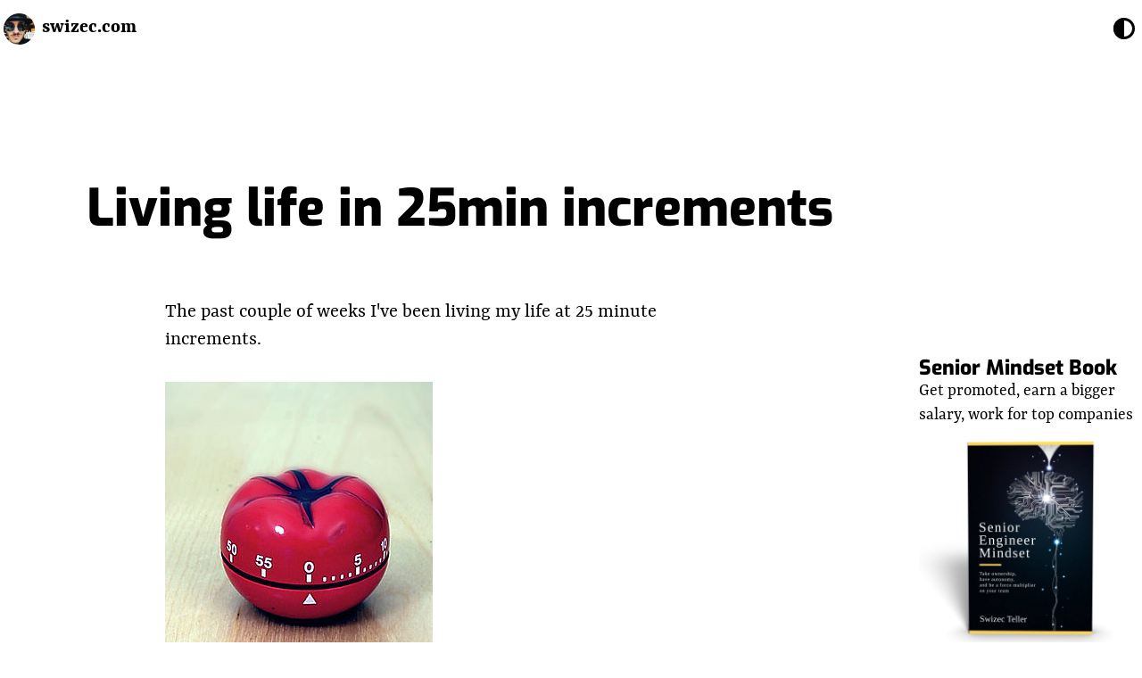

--- FILE ---
content_type: text/html; charset=utf-8
request_url: https://swizec.com/blog/living-life-in-25min-increments/
body_size: 123015
content:
<!DOCTYPE html><html lang="en-us"><head><meta charSet="utf-8"/><meta http-equiv="x-ua-compatible" content="ie=edge"/><meta name="viewport" content="width=device-width, initial-scale=1, shrink-to-fit=no"/><style id="typography.js">html{font-family:sans-serif;-ms-text-size-adjust:100%;-webkit-text-size-adjust:100%}body{margin:0}article,aside,details,figcaption,figure,footer,header,main,menu,nav,section,summary{display:block}audio,canvas,progress,video{display:inline-block}audio:not([controls]){display:none;height:0}progress{vertical-align:baseline}[hidden],template{display:none}a{background-color:transparent;}a:active,a:hover{outline-width:0}abbr[title]{border-bottom:none;text-decoration:underline;text-decoration:underline dotted}b,strong{font-weight:inherit;font-weight:bolder}dfn{font-style:italic}h1{font-size:2em;margin:.67em 0}mark{background-color:#ff0;color:#000}small{font-size:80%}sub,sup{font-size:75%;line-height:0;position:relative;vertical-align:baseline}sub{bottom:-.25em}sup{top:-.5em}img{border-style:none}svg:not(:root){overflow:hidden}code,kbd,pre,samp{font-family:monospace,monospace;font-size:1em}figure{margin:1em 40px}hr{box-sizing:content-box;height:0;overflow:visible}button,input,optgroup,select,textarea{font:inherit;margin:0}optgroup{font-weight:700}button,input{overflow:visible}button,select{text-transform:none}[type=reset],[type=submit],button,html [type=button]{-webkit-appearance:button}[type=button]::-moz-focus-inner,[type=reset]::-moz-focus-inner,[type=submit]::-moz-focus-inner,button::-moz-focus-inner{border-style:none;padding:0}[type=button]:-moz-focusring,[type=reset]:-moz-focusring,[type=submit]:-moz-focusring,button:-moz-focusring{outline:1px dotted ButtonText}fieldset{border:1px solid silver;margin:0 2px;padding:.35em .625em .75em}legend{box-sizing:border-box;color:inherit;display:table;max-width:100%;padding:0;white-space:normal}textarea{overflow:auto}[type=checkbox],[type=radio]{box-sizing:border-box;padding:0}[type=number]::-webkit-inner-spin-button,[type=number]::-webkit-outer-spin-button{height:auto}[type=search]{-webkit-appearance:textfield;outline-offset:-2px}[type=search]::-webkit-search-cancel-button,[type=search]::-webkit-search-decoration{-webkit-appearance:none}::-webkit-input-placeholder{color:inherit;opacity:.54}::-webkit-file-upload-button{-webkit-appearance:button;font:inherit}html{font:143.75%/1.38 'Yrsa','georgia',sans-serif;box-sizing:border-box;overflow-y:scroll;}*{box-sizing:inherit;}*:before{box-sizing:inherit;}*:after{box-sizing:inherit;}body{color:hsla(0,0%,0%,0.8);font-family:'Yrsa','georgia',sans-serif;font-weight:400;word-wrap:break-word;font-kerning:normal;-moz-font-feature-settings:"kern", "liga", "clig", "calt";-ms-font-feature-settings:"kern", "liga", "clig", "calt";-webkit-font-feature-settings:"kern", "liga", "clig", "calt";font-feature-settings:"kern", "liga", "clig", "calt";}img{max-width:100%;margin-left:0;margin-right:0;margin-top:0;padding-bottom:0;padding-left:0;padding-right:0;padding-top:0;margin-bottom:1.38rem;}h1{margin-left:0;margin-right:0;margin-top:0;padding-bottom:0;padding-left:0;padding-right:0;padding-top:0;margin-bottom:1.38rem;color:inherit;font-family:'Exo',sans-serif;font-weight:700;text-rendering:optimizeLegibility;font-size:1.5rem;line-height:1.1;}h2{margin-left:0;margin-right:0;margin-top:0;padding-bottom:0;padding-left:0;padding-right:0;padding-top:0;margin-bottom:1.38rem;color:inherit;font-family:'Exo',sans-serif;font-weight:700;text-rendering:optimizeLegibility;font-size:1.27542rem;line-height:1.1;}h3{margin-left:0;margin-right:0;margin-top:0;padding-bottom:0;padding-left:0;padding-right:0;padding-top:0;margin-bottom:1.38rem;color:inherit;font-family:'Exo',sans-serif;font-weight:700;text-rendering:optimizeLegibility;font-size:1.17608rem;line-height:1.1;}h4{margin-left:0;margin-right:0;margin-top:0;padding-bottom:0;padding-left:0;padding-right:0;padding-top:0;margin-bottom:1.38rem;color:inherit;font-family:'Exo',sans-serif;font-weight:700;text-rendering:optimizeLegibility;font-size:1rem;line-height:1.1;}h5{margin-left:0;margin-right:0;margin-top:0;padding-bottom:0;padding-left:0;padding-right:0;padding-top:0;margin-bottom:1.38rem;color:inherit;font-family:'Exo',sans-serif;font-weight:700;text-rendering:optimizeLegibility;font-size:0.92211rem;line-height:1.1;}h6{margin-left:0;margin-right:0;margin-top:0;padding-bottom:0;padding-left:0;padding-right:0;padding-top:0;margin-bottom:1.38rem;color:inherit;font-family:'Exo',sans-serif;font-weight:700;text-rendering:optimizeLegibility;font-size:0.88547rem;line-height:1.1;}hgroup{margin-left:0;margin-right:0;margin-top:0;padding-bottom:0;padding-left:0;padding-right:0;padding-top:0;margin-bottom:1.38rem;}ul{margin-left:1.38rem;margin-right:0;margin-top:0;padding-bottom:0;padding-left:0;padding-right:0;padding-top:0;margin-bottom:1.38rem;list-style-position:outside;list-style-image:none;}ol{margin-left:1.38rem;margin-right:0;margin-top:0;padding-bottom:0;padding-left:0;padding-right:0;padding-top:0;margin-bottom:1.38rem;list-style-position:outside;list-style-image:none;}dl{margin-left:0;margin-right:0;margin-top:0;padding-bottom:0;padding-left:0;padding-right:0;padding-top:0;margin-bottom:1.38rem;}dd{margin-left:0;margin-right:0;margin-top:0;padding-bottom:0;padding-left:0;padding-right:0;padding-top:0;margin-bottom:1.38rem;}p{margin-left:0;margin-right:0;margin-top:0;padding-bottom:0;padding-left:0;padding-right:0;padding-top:0;margin-bottom:1.38rem;}figure{margin-left:0;margin-right:0;margin-top:0;padding-bottom:0;padding-left:0;padding-right:0;padding-top:0;margin-bottom:1.38rem;}pre{margin-left:0;margin-right:0;margin-top:0;padding-bottom:0;padding-left:0;padding-right:0;padding-top:0;margin-bottom:1.38rem;font-size:0.85rem;line-height:1.42;background:hsla(0,0%,0%,0.04);border-radius:3px;overflow:auto;word-wrap:normal;padding:1.38rem;}table{margin-left:0;margin-right:0;margin-top:0;padding-bottom:0;padding-left:0;padding-right:0;padding-top:0;margin-bottom:1.38rem;font-size:0.92211rem;line-height:1.38rem;border-collapse:collapse;width:100%;}fieldset{margin-left:0;margin-right:0;margin-top:0;padding-bottom:0;padding-left:0;padding-right:0;padding-top:0;margin-bottom:1.38rem;}blockquote{margin-left:0;margin-right:0;margin-top:0;padding-bottom:0;padding-left:1.035rem;padding-right:0;padding-top:0;margin-bottom:1.38rem;font-size:1.08447rem;line-height:1.38rem;color:hsla(0,0%,0%,0.7);border-left:0.345rem solid hsla(0,0%,0%,0.87);}form{margin-left:0;margin-right:0;margin-top:0;padding-bottom:0;padding-left:0;padding-right:0;padding-top:0;margin-bottom:1.38rem;}noscript{margin-left:0;margin-right:0;margin-top:0;padding-bottom:0;padding-left:0;padding-right:0;padding-top:0;margin-bottom:1.38rem;}iframe{margin-left:0;margin-right:0;margin-top:0;padding-bottom:0;padding-left:0;padding-right:0;padding-top:0;margin-bottom:1.38rem;}hr{margin-left:0;margin-right:0;margin-top:0;padding-bottom:0;padding-left:0;padding-right:0;padding-top:0;margin-bottom:calc(1.38rem - 1px);background:hsla(0,0%,0%,0.2);border:none;height:1px;}address{margin-left:0;margin-right:0;margin-top:0;padding-bottom:0;padding-left:0;padding-right:0;padding-top:0;margin-bottom:1.38rem;}b{font-weight:700;}strong{font-weight:700;}dt{font-weight:700;}th{font-weight:700;}li{margin-bottom:calc(1.38rem / 2);}ol li{padding-left:0;}ul li{padding-left:0;}li > ol{margin-left:1.38rem;margin-bottom:calc(1.38rem / 2);margin-top:calc(1.38rem / 2);}li > ul{margin-left:1.38rem;margin-bottom:calc(1.38rem / 2);margin-top:calc(1.38rem / 2);}blockquote *:last-child{margin-bottom:0;}li *:last-child{margin-bottom:0;}p *:last-child{margin-bottom:0;}li > p{margin-bottom:calc(1.38rem / 2);}code{font-size:0.85rem;line-height:1.38rem;}kbd{font-size:0.85rem;line-height:1.38rem;}samp{font-size:0.85rem;line-height:1.38rem;}abbr{border-bottom:1px dotted hsla(0,0%,0%,0.5);cursor:help;}acronym{border-bottom:1px dotted hsla(0,0%,0%,0.5);cursor:help;}abbr[title]{border-bottom:1px dotted hsla(0,0%,0%,0.5);cursor:help;text-decoration:none;}thead{text-align:left;}td,th{text-align:left;border-bottom:1px solid hsla(0,0%,0%,0.12);font-feature-settings:"tnum";-moz-font-feature-settings:"tnum";-ms-font-feature-settings:"tnum";-webkit-font-feature-settings:"tnum";padding-left:0.92rem;padding-right:0.92rem;padding-top:0.69rem;padding-bottom:calc(0.69rem - 1px);}th:first-child,td:first-child{padding-left:0;}th:last-child,td:last-child{padding-right:0;}tt,code{background-color:hsla(0,0%,0%,0.04);border-radius:3px;font-family:"SFMono-Regular", Consolas,"Roboto Mono","Droid Sans Mono","Liberation Mono",Menlo,Courier,monospace;padding:0;padding-top:0.2em;padding-bottom:0.2em;}pre code{background:none;line-height:1.42;}code:before,code:after,tt:before,tt:after{letter-spacing:-0.2em;content:" ";}pre code:before,pre code:after,pre tt:before,pre tt:after{content:none;}a{color:hsla(0,0%,0%,0.8);}a:hover{color:#3498DB;}h3,h4,h5,h6{margin-bottom:0.69rem;}@media only screen and (max-width:768px){blockquote{margin-left:-1.035rem;margin-right:0;padding-left:0.69rem;}}h2,h3,h4{margin-bottom:0.69rem;margin-top:2.76rem;}</style><meta name="generator" content="Gatsby 5.12.11"/><meta data-react-helmet="true" name="description" content="Swizec shares software engineering lessons from production in his books, articles, talks, and workshops"/><meta data-react-helmet="true" name="twitter:card" content="summary_large_image"/><meta data-react-helmet="true" name="twitter:site" content="@swizec"/><meta data-react-helmet="true" name="twitter:title" content="Living life in 25min increments | Swizec Teller"/><meta data-react-helmet="true" name="twitter:description" content="Swizec shares software engineering lessons from production in his books, articles, talks, and workshops"/><meta data-react-helmet="true" name="twitter:image" content="https://swizec.com/social-cards/living-life-in-25min-increments.jpg"/><meta data-react-helmet="true" property="og:title" content="Living life in 25min increments | Swizec Teller"/><meta data-react-helmet="true" property="og:url" content="https://swizec.com/blog/living-life-in-25min-increments"/><meta data-react-helmet="true" property="og:image" content="https://swizec.com/social-cards/living-life-in-25min-increments.jpg"/><meta data-react-helmet="true" property="og:description" content="Swizec shares software engineering lessons from production in his books, articles, talks, and workshops"/><meta name="theme-color" content="#FF002B"/><meta name="theme-color" content="#FF002B"/><style data-href="/styles.671339aee36c05cd1036.css" data-identity="gatsby-global-css">@font-face{font-display:swap;font-family:Exo;font-style:normal;font-weight:100;src:local("Exo Thin "),local("Exo-Thin"),url(/static/exo-latin-100-729c812ee9989426abb1b8e62482c4fe.woff2) format("woff2"),url(/static/exo-latin-100-fa1f058fd92089502ee80c8f090ff11c.woff) format("woff")}@font-face{font-display:swap;font-family:Exo;font-style:italic;font-weight:100;src:local("Exo Thin italic"),local("Exo-Thinitalic"),url(/static/exo-latin-100italic-ce506c21ee3854c5ad83004c8c6c6a42.woff2) format("woff2"),url(/static/exo-latin-100italic-5355ce7a8f0dd77c986eaec8de37de8f.woff) format("woff")}@font-face{font-display:swap;font-family:Exo;font-style:normal;font-weight:200;src:local("Exo Extra Light "),local("Exo-Extra Light"),url(/static/exo-latin-200-ee84dba52ac08859cb451d4f64a6db6a.woff2) format("woff2"),url(/static/exo-latin-200-365cb8fc4a8de861d7f03e60cd2dd92d.woff) format("woff")}@font-face{font-display:swap;font-family:Exo;font-style:italic;font-weight:200;src:local("Exo Extra Light italic"),local("Exo-Extra Lightitalic"),url(/static/exo-latin-200italic-5d305b8fd6a9bc159a58b2d4f4119fa7.woff2) format("woff2"),url(/static/exo-latin-200italic-e7f9a84d4f6ede04593048369d1612dd.woff) format("woff")}@font-face{font-display:swap;font-family:Exo;font-style:normal;font-weight:300;src:local("Exo Light "),local("Exo-Light"),url(/static/exo-latin-300-04316115c992025b1efc4d0bac7c611c.woff2) format("woff2"),url(/static/exo-latin-300-e41600403440d138bbc5f4192eb2cee3.woff) format("woff")}@font-face{font-display:swap;font-family:Exo;font-style:italic;font-weight:300;src:local("Exo Light italic"),local("Exo-Lightitalic"),url(/static/exo-latin-300italic-b472b425edbb706448bad619e79610c2.woff2) format("woff2"),url(/static/exo-latin-300italic-cdd12951d57c21db3f02a1769e6922b0.woff) format("woff")}@font-face{font-display:swap;font-family:Exo;font-style:normal;font-weight:400;src:local("Exo Regular "),local("Exo-Regular"),url(/static/exo-latin-400-1f29a9885328ad51ca7d5f9ca36bbdeb.woff2) format("woff2"),url(/static/exo-latin-400-06fb583ed56fa0227c13f93dca749abf.woff) format("woff")}@font-face{font-display:swap;font-family:Exo;font-style:italic;font-weight:400;src:local("Exo Regular italic"),local("Exo-Regularitalic"),url(/static/exo-latin-400italic-d391b1b2108d158350d6a87889b3b84d.woff2) format("woff2"),url(/static/exo-latin-400italic-b7d1ed11a878984dab42f3d12da5c4ea.woff) format("woff")}@font-face{font-display:swap;font-family:Exo;font-style:normal;font-weight:500;src:local("Exo Medium "),local("Exo-Medium"),url(/static/exo-latin-500-95ce37abc350a44d210ae83c030cfa57.woff2) format("woff2"),url(/static/exo-latin-500-97edc33b2dbabb5150c5792b61bad7d5.woff) format("woff")}@font-face{font-display:swap;font-family:Exo;font-style:italic;font-weight:500;src:local("Exo Medium italic"),local("Exo-Mediumitalic"),url(/static/exo-latin-500italic-7f399cb192af0a05f2a4a51ad04fd72e.woff2) format("woff2"),url(/static/exo-latin-500italic-77537f15735bedc5d2f04da2b369979d.woff) format("woff")}@font-face{font-display:swap;font-family:Exo;font-style:normal;font-weight:600;src:local("Exo SemiBold "),local("Exo-SemiBold"),url(/static/exo-latin-600-5376dae0a751e74a22b1414192150a43.woff2) format("woff2"),url(/static/exo-latin-600-94a719d20bf343a6245d3641c766a941.woff) format("woff")}@font-face{font-display:swap;font-family:Exo;font-style:italic;font-weight:600;src:local("Exo SemiBold italic"),local("Exo-SemiBolditalic"),url(/static/exo-latin-600italic-6227f5c750ab4a15b75b2eb1cd21e456.woff2) format("woff2"),url(/static/exo-latin-600italic-1d54e4b8c4d46abd7ef2e787bf549562.woff) format("woff")}@font-face{font-display:swap;font-family:Exo;font-style:normal;font-weight:700;src:local("Exo Bold "),local("Exo-Bold"),url(/static/exo-latin-700-ca21a7fd996a97c5c86704e1a3da0dda.woff2) format("woff2"),url(/static/exo-latin-700-3bb0e7640edec7387a5be5f3f570d059.woff) format("woff")}@font-face{font-display:swap;font-family:Exo;font-style:italic;font-weight:700;src:local("Exo Bold italic"),local("Exo-Bolditalic"),url(/static/exo-latin-700italic-423336f5a6ea6a29bd091ae1af520862.woff2) format("woff2"),url(/static/exo-latin-700italic-dafaabe86cb89fb3dbc7e598524d37d4.woff) format("woff")}@font-face{font-display:swap;font-family:Exo;font-style:normal;font-weight:800;src:local("Exo ExtraBold "),local("Exo-ExtraBold"),url(/static/exo-latin-800-0a5e0dc48f3d04a831422f3b09fade10.woff2) format("woff2"),url(/static/exo-latin-800-6f7a41c070d1dfcb2444207c76815bf1.woff) format("woff")}@font-face{font-display:swap;font-family:Exo;font-style:italic;font-weight:800;src:local("Exo ExtraBold italic"),local("Exo-ExtraBolditalic"),url(/static/exo-latin-800italic-d068ee1ca3f950f052d9accd72792f57.woff2) format("woff2"),url(/static/exo-latin-800italic-0569096c3009b12ff5d54a0027ed0a33.woff) format("woff")}@font-face{font-display:swap;font-family:Exo;font-style:normal;font-weight:900;src:local("Exo Black "),local("Exo-Black"),url(/static/exo-latin-900-ef8052b97d5b1904fa413c46aad25e80.woff2) format("woff2"),url(/static/exo-latin-900-c4548b910f244278fd4529a0a88b6b22.woff) format("woff")}@font-face{font-display:swap;font-family:Exo;font-style:italic;font-weight:900;src:local("Exo Black italic"),local("Exo-Blackitalic"),url(/static/exo-latin-900italic-7aa29212390f445606e9ee46d8f0457e.woff2) format("woff2"),url(/static/exo-latin-900italic-e4adae3ee3724c9336c6fc1a60a32737.woff) format("woff")}@font-face{font-display:swap;font-family:Yrsa;font-style:normal;font-weight:300;src:local("Yrsa Light "),local("Yrsa-Light"),url(/static/yrsa-latin-300-df3a455df5866d2866442ba9de16e8c3.woff2) format("woff2"),url(/static/yrsa-latin-300-01815e6784067ede7c1dcdffdaafa182.woff) format("woff")}@font-face{font-display:swap;font-family:Yrsa;font-style:normal;font-weight:400;src:local("Yrsa Regular "),local("Yrsa-Regular"),url(/static/yrsa-latin-400-9c396209849e30042c1764bfd2977947.woff2) format("woff2"),url(/static/yrsa-latin-400-a61bf83a76b283c9131479d3e85cfea9.woff) format("woff")}@font-face{font-display:swap;font-family:Yrsa;font-style:normal;font-weight:500;src:local("Yrsa Medium "),local("Yrsa-Medium"),url(/static/yrsa-latin-500-ed823a644fde2a4ea8ad01023df60c3e.woff2) format("woff2"),url(/static/yrsa-latin-500-614d721a09ca65e52824e629f29cd057.woff) format("woff")}@font-face{font-display:swap;font-family:Yrsa;font-style:normal;font-weight:600;src:local("Yrsa SemiBold "),local("Yrsa-SemiBold"),url(/static/yrsa-latin-600-c8d153a25903fa9fcf00ee3b0c50cfcb.woff2) format("woff2"),url(/static/yrsa-latin-600-3f182320ecb96bcc03bdbd3f84a12e46.woff) format("woff")}@font-face{font-display:swap;font-family:Yrsa;font-style:normal;font-weight:700;src:local("Yrsa Bold "),local("Yrsa-Bold"),url(/static/yrsa-latin-700-aad4258253a21e3bda84525f954d75d0.woff2) format("woff2"),url(/static/yrsa-latin-700-fcc31b9a28455bcf04139465f6d00e83.woff) format("woff")}</style><title data-react-helmet="true">Living life in 25min increments | Swizec Teller</title><link data-react-helmet="true" rel="icon" href="/icon.png"/><style data-react-helmet="true">
div.static-tweet-embed {
    display: flex;
    flex-direction: column;
    font-family: -apple-system, BlinkMacSystemFont, "Segoe UI", Roboto, Helvetica, Arial, sans-serif;
    max-width: 550px;
    width: 100%;
    margin-top: 10px;
    margin-bottom: 10px;
    border: 1px solid rgb(196, 207, 214);
    border-radius: 12px;
    padding: 12px 16px;
    background-color: rgb(255, 255, 255);
}
div.static-tweet-embed:hover {
    background-color: rgb(247, 249, 250);
}

div.static-tweet-embed blockquote {
    margin: 0;
    font-size: 20px;
    padding: 0px;
    border: 0px;
    color: rgb(15, 20, 25);
    line-height: 24px;
}

div.static-tweet-embed blockquote a {
    color: rgb(22, 123, 185);
    cursor: pointer;
    text-decoration: none;
}

div.static-tweet-embed blockquote a:hover {
    color: rgb(27, 149, 224);
    cursor: pointer;
    text-decoration: underline;
}

div.static-tweet-embed .author {
    color: rgb(91, 112, 131);
    font-size: 15px;
    line-height: 20px;
    text-decoration: none;
    padding-bottom: 12px;
}

div.static-tweet-embed .author b {
    display: block;
    font-weight: 700;
    color: rgb(15, 20, 25);
}

div.static-tweet-embed .author b:hover {
    text-decoration: underline;
}

div.static-tweet-embed .author img {
    float: left;
    width: 48px;
    height: 48px;
    border-radius: 100%;
    margin-right: 4px;
    margin-bottom: 0px;
}

div.static-tweet-embed .media {
    display: flex;
    flex-wrap: wrap;
    flex-direction: row;
    align-content: center;
    align-items: center;
    width: 100%;
    max-height: 366px;
    margin-top: 12px;
    border-radius: 12px;
    overflow: hidden;
}

div.static-tweet-embed .media img {
    margin-bottom: 0px;
}

div.static-tweet-embed .time a {
    color: rgb(91, 112, 131);
    font-size: 15px;
    line-height: 32px;
    height: 32px;
    text-decoration: none;
}

div.static-tweet-embed .time a:hover {
    color: rgb(91, 112, 131);
    font-size: 15px;
    line-height: 32px;
    height: 32px;
    text-decoration: underline;
}

div.static-tweet-embed .stats {
    display: flex;
    align-items: center;
    color: rgb(91, 112, 131);
    font-size: 15px;
}

div.static-tweet-embed .stats svg {
    height: 20px;
    width: 20px;
    margin-right: 10px;
}

div.static-tweet-embed .stats svg path {
    fill: rgb(91, 112, 131)
}

div.static-tweet-embed .stats svg:first-child {
    padding-left: 0px;
}

div.static-tweet-embed .stats a {
    display: flex;
    align-items: center;
    margin-right: 20px;
    color: inherit;
    text-decoration: none;
}

div.static-tweet-embed .stats a.like:hover  {
    color: rgb(224, 36, 94);
    text-decoration: underline;
}

div.static-tweet-embed .stats a.like:hover svg path {
    fill: rgb(224, 36, 94);
}

div.static-tweet-embed .stats a.reply:hover  {
    color: rgb(29, 161, 242);
    text-decoration: underline;
}

div.static-tweet-embed .stats a.reply:hover svg path {
    fill: rgb(29, 161, 242);
}
</style><style>.gatsby-image-wrapper{position:relative;overflow:hidden}.gatsby-image-wrapper picture.object-fit-polyfill{position:static!important}.gatsby-image-wrapper img{bottom:0;height:100%;left:0;margin:0;max-width:none;padding:0;position:absolute;right:0;top:0;width:100%;object-fit:cover}.gatsby-image-wrapper [data-main-image]{opacity:0;transform:translateZ(0);transition:opacity .25s linear;will-change:opacity}.gatsby-image-wrapper-constrained{display:inline-block;vertical-align:top}</style><noscript><style>.gatsby-image-wrapper noscript [data-main-image]{opacity:1!important}.gatsby-image-wrapper [data-placeholder-image]{opacity:0!important}</style></noscript><script type="module">const e="undefined"!=typeof HTMLImageElement&&"loading"in HTMLImageElement.prototype;e&&document.body.addEventListener("load",(function(e){const t=e.target;if(void 0===t.dataset.mainImage)return;if(void 0===t.dataset.gatsbyImageSsr)return;let a=null,n=t;for(;null===a&&n;)void 0!==n.parentNode.dataset.gatsbyImageWrapper&&(a=n.parentNode),n=n.parentNode;const o=a.querySelector("[data-placeholder-image]"),r=new Image;r.src=t.currentSrc,r.decode().catch((()=>{})).then((()=>{t.style.opacity=1,o&&(o.style.opacity=0,o.style.transition="opacity 500ms linear")}))}),!0);</script><link rel="sitemap" type="application/xml" href="/sitemap.xml"/><link rel="icon" href="/favicon-32x32.png?v=32813dbeb138b475a5f408f511991f65" type="image/png"/><link rel="manifest" href="/manifest.webmanifest" crossorigin="anonymous"/><link rel="apple-touch-icon" sizes="48x48" href="/icons/icon-48x48.png?v=32813dbeb138b475a5f408f511991f65"/><link rel="apple-touch-icon" sizes="72x72" href="/icons/icon-72x72.png?v=32813dbeb138b475a5f408f511991f65"/><link rel="apple-touch-icon" sizes="96x96" href="/icons/icon-96x96.png?v=32813dbeb138b475a5f408f511991f65"/><link rel="apple-touch-icon" sizes="144x144" href="/icons/icon-144x144.png?v=32813dbeb138b475a5f408f511991f65"/><link rel="apple-touch-icon" sizes="192x192" href="/icons/icon-192x192.png?v=32813dbeb138b475a5f408f511991f65"/><link rel="apple-touch-icon" sizes="256x256" href="/icons/icon-256x256.png?v=32813dbeb138b475a5f408f511991f65"/><link rel="apple-touch-icon" sizes="384x384" href="/icons/icon-384x384.png?v=32813dbeb138b475a5f408f511991f65"/><link rel="apple-touch-icon" sizes="512x512" href="/icons/icon-512x512.png?v=32813dbeb138b475a5f408f511991f65"/><link rel="icon" href="/favicon-32x32.png?v=32813dbeb138b475a5f408f511991f65" type="image/png"/><link rel="manifest" href="/manifest.webmanifest" crossorigin="anonymous"/><link rel="apple-touch-icon" sizes="48x48" href="/icons/icon-48x48.png?v=32813dbeb138b475a5f408f511991f65"/><link rel="apple-touch-icon" sizes="72x72" href="/icons/icon-72x72.png?v=32813dbeb138b475a5f408f511991f65"/><link rel="apple-touch-icon" sizes="96x96" href="/icons/icon-96x96.png?v=32813dbeb138b475a5f408f511991f65"/><link rel="apple-touch-icon" sizes="144x144" href="/icons/icon-144x144.png?v=32813dbeb138b475a5f408f511991f65"/><link rel="apple-touch-icon" sizes="192x192" href="/icons/icon-192x192.png?v=32813dbeb138b475a5f408f511991f65"/><link rel="apple-touch-icon" sizes="256x256" href="/icons/icon-256x256.png?v=32813dbeb138b475a5f408f511991f65"/><link rel="apple-touch-icon" sizes="384x384" href="/icons/icon-384x384.png?v=32813dbeb138b475a5f408f511991f65"/><link rel="apple-touch-icon" sizes="512x512" href="/icons/icon-512x512.png?v=32813dbeb138b475a5f408f511991f65"/><link rel="preconnect" href="https://plausible.io"/><script async="" defer="" data-domain="swizec.com" src="https://plausible.io/js/plausible.js"></script><script>
          window.plausible = window.plausible || function() { (window.plausible.q = window.plausible.q || []).push(arguments) };
          
          </script><link rel="alternate" type="application/rss+xml" title="swizec.com RSS Feed" href="/rss.xml"/></head><body><script>(function() { try {
  var mode = localStorage.getItem('theme-ui-color-mode');
  if (!mode) return
  document.documentElement.classList.add('theme-ui-' + mode);
} catch (e) {} })();</script><div id="___gatsby"><style data-emotion="css-global 1myxu5d">html{--theme-ui-colors-text:#000;--theme-ui-colors-background:#fff;--theme-ui-colors-copyBackground:#f9fafb;--theme-ui-colors-primary:#8051cb;--theme-ui-colors-secondary:#2d00a6;--theme-ui-colors-accent:#f0a;--theme-ui-colors-muted:#af6f6ff;--theme-ui-colors-gray:#444;--theme-ui-colors-lightgray:#cfcfd3;color:var(--theme-ui-colors-text);background-color:var(--theme-ui-colors-background);}html.theme-ui-__default,.theme-ui-__default html{--theme-ui-colors-text:#000;--theme-ui-colors-background:#fff;--theme-ui-colors-copyBackground:#f9fafb;--theme-ui-colors-primary:#8051cb;--theme-ui-colors-secondary:#2d00a6;--theme-ui-colors-accent:#f0a;--theme-ui-colors-muted:#af6f6ff;--theme-ui-colors-gray:#444;--theme-ui-colors-lightgray:#cfcfd3;}html.theme-ui-lite,.theme-ui-lite html{--theme-ui-colors-text:#000;--theme-ui-colors-background:#fff;--theme-ui-colors-copyBackground:#f9fafb;--theme-ui-colors-primary:#33e;--theme-ui-colors-secondary:#a0c;--theme-ui-colors-accent:#f0a;--theme-ui-colors-muted:#f6f6ff;--theme-ui-colors-gray:#444;--theme-ui-colors-lightgray:#cfcfd3;}html.theme-ui-dark,.theme-ui-dark html{--theme-ui-colors-text:#fff;--theme-ui-colors-background:#000;--theme-ui-colors-copyBackground:hsl(167, 6%, 42%);--theme-ui-colors-primary:#0ff;--theme-ui-colors-secondary:#b0f;--theme-ui-colors-accent:#f0b;--theme-ui-colors-muted:#111;--theme-ui-colors-gray:#999;--theme-ui-colors-lightgray:#444;}html.theme-ui-gray,.theme-ui-gray html{--theme-ui-colors-text:#fff;--theme-ui-colors-background:hsl(270, 30%, 14%);--theme-ui-colors-copyBackground:hsl(171, 18%, 38%);--theme-ui-colors-primary:hsl(180, 100%, 60%);--theme-ui-colors-secondary:hsl(270, 100%, 60%);--theme-ui-colors-accent:hsl(300, 100%, 60%);--theme-ui-colors-muted:hsl(270, 50%, 8%);--theme-ui-colors-gray:hsl(270, 50%, 70%);--theme-ui-colors-lightgray:hsl(270, 50%, 30%);}html.theme-ui-hack,.theme-ui-hack html{--theme-ui-colors-text:hsl(120, 100%, 75%);--theme-ui-colors-background:hsl(120, 20%, 10%);--theme-ui-colors-copyBackground:hsl(0, 6%, 38%);--theme-ui-colors-primary:hsl(120, 100%, 40%);--theme-ui-colors-secondary:hsl(120, 50%, 40%);--theme-ui-colors-accent:hsl(120, 100%, 90%);--theme-ui-colors-muted:hsl(120, 20%, 7%);--theme-ui-colors-gray:hsl(120, 20%, 40%);--theme-ui-colors-lightgray:hsl(120, 20%, 20%);}html.theme-ui-pink,.theme-ui-pink html{--theme-ui-colors-text:hsl(350, 80%, 10%);--theme-ui-colors-background:hsl(350, 100%, 90%);--theme-ui-colors-copyBackground:hsl(352, 22%, 60%);--theme-ui-colors-primary:hsl(350, 100%, 50%);--theme-ui-colors-secondary:hsl(280, 100%, 50%);--theme-ui-colors-accent:hsl(280, 100%, 20%);--theme-ui-colors-muted:hsl(350, 100%, 88%);--theme-ui-colors-gray:hsl(350, 40%, 50%);--theme-ui-colors-lightgray:hsl(350, 60%, 80%);}</style><style data-emotion="css-global 1eh8bnf">*{box-sizing:border-box;}html{color:var(--theme-ui-colors-text);}html body{margin:0;}html main#content{max-width:60ch;margin:0 auto;}body{margin:0;}</style><div style="outline:none" tabindex="-1" id="gatsby-focus-wrapper"><style data-emotion="css 1s8s8nd">.css-1s8s8nd{box-sizing:border-box;margin:0;min-width:0;color:var(--theme-ui-colors-text);}.css-1s8s8nd body{margin:0;}.css-1s8s8nd main#content{max-width:60ch;margin:0 auto;}</style><div class="css-1s8s8nd"><style data-emotion="css 8zpsgs">.css-8zpsgs{display:-webkit-box;display:-webkit-flex;display:-ms-flexbox;display:flex;padding-left:4px;padding-right:4px;padding-top:8px;padding-bottom:8px;height:64px;width:100%;-webkit-align-items:center;-webkit-box-align:center;-ms-flex-align:center;align-items:center;background-color:var(--theme-ui-colors-background);position:fixed;z-index:1100;}</style><style data-emotion="css h1192m">.css-h1192m{box-sizing:border-box;margin:0;min-width:0;display:-webkit-box;display:-webkit-flex;display:-ms-flexbox;display:flex;padding-left:4px;padding-right:4px;padding-top:8px;padding-bottom:8px;height:64px;width:100%;-webkit-align-items:center;-webkit-box-align:center;-ms-flex-align:center;align-items:center;background-color:var(--theme-ui-colors-background);position:fixed;z-index:1100;}</style><header class="css-h1192m"><style data-emotion="css 162tvoi">.css-162tvoi{display:-webkit-box;display:-webkit-flex;display:-ms-flexbox;display:flex;}</style><style data-emotion="css z5fbhm">.css-z5fbhm{box-sizing:border-box;margin:0;min-width:0;display:-webkit-box;display:-webkit-flex;display:-ms-flexbox;display:flex;}</style><div alignItems="center" class="css-z5fbhm"><style data-emotion="css ny1iez">.css-ny1iez{box-sizing:border-box;margin:0;min-width:0;max-width:100%;height:auto;}</style><img src="[data-uri]" width="35" height="35" alt="Swizec Teller - a geek with a hat" title="Swizec Teller - a geek with a hat" class="css-ny1iez"/><style data-emotion="css 1nkikeh">.css-1nkikeh{margin-left:8px;color:var(--theme-ui-colors-text);-webkit-text-decoration:none;text-decoration:none;font-weight:700;}</style><style data-emotion="css 1sf5963">.css-1sf5963{box-sizing:border-box;margin:0;min-width:0;color:var(--theme-ui-colors-primary);-webkit-transition:color .2s ease-out;transition:color .2s ease-out;margin-left:8px;color:var(--theme-ui-colors-text);-webkit-text-decoration:none;text-decoration:none;font-weight:700;}.css-1sf5963:hover,.css-1sf5963:focus{color:var(--theme-ui-colors-secondary);}</style><a href="/" class="css-1sf5963">swizec.com</a></div><style data-emotion="css 17drnqt">.css-17drnqt{box-sizing:border-box;margin:0;min-width:0;margin-left:auto;margin-right:auto;}</style><div class="css-17drnqt"></div><style data-emotion="css 1wxhkm3">.css-1wxhkm3{width:32px;padding:4px;border-radius:99999px;cursor:pointer;}</style><style data-emotion="css u1ykiu">.css-u1ykiu{box-sizing:border-box;margin:0;min-width:0;-webkit-appearance:none;-moz-appearance:none;-ms-appearance:none;appearance:none;display:inline-block;text-align:center;line-height:inherit;-webkit-text-decoration:none;text-decoration:none;font-size:inherit;padding-left:16px;padding-right:16px;padding-top:8px;padding-bottom:8px;color:white;background-color:var(--theme-ui-colors-primary);border:0;border-radius:4px;color:inherit;background-color:transparent;cursor:pointer;width:32px;padding:4px;border-radius:99999px;cursor:pointer;}.css-u1ykiu:hover,.css-u1ykiu:focus{color:var(--theme-ui-colors-primary);outline:none;box-shadow:0 0 0 2px;}</style><button title="Change color mode" class="css-u1ykiu"><svg viewBox="0 0 32 32" width="24" height="24" fill="currentcolor" style="display:block"><circle cx="16" cy="16" r="14" fill="none" stroke="currentcolor" stroke-width="4"></circle><path d="
        M 16 0
        A 16 16 0 0 0 16 32
        z
      "></path></svg></button></header><style data-emotion="css c1vcn7">.css-c1vcn7{box-sizing:border-box;margin:0;min-width:0;position:-webkit-sticky;position:sticky;margin-top:400px;top:64px;float:right;width:250px;display:none;}@media screen and (min-width: 40em){.css-c1vcn7{display:none;}}@media screen and (min-width: 52em){.css-c1vcn7{display:block;}}</style><section class="css-c1vcn7"><style data-emotion="css b2rryz">.css-b2rryz{box-sizing:border-box;margin:0;min-width:0;font-family:Exo,sans-serif;font-weight:800;line-height:heading;}.css-b2rryz a{color:inherit;-webkit-text-decoration:none;text-decoration:none;}.css-b2rryz a:hover{-webkit-text-decoration:underline;text-decoration:underline;}</style><h4 class="css-b2rryz">Senior Mindset Book</h4><style data-emotion="css t5vs5y">.css-t5vs5y{font-size:20px;}</style><style data-emotion="css ut12vv">.css-ut12vv{box-sizing:border-box;margin:0;min-width:0;font-family:Yrsa,georgia,sans-serif;font-weight:400;line-height:body;font-size:20px;}</style><p class="css-ut12vv">Get promoted, earn a bigger salary, work for top companies</p><style data-emotion="css hacvm8">.css-hacvm8{box-sizing:border-box;margin:0;min-width:0;text-align:center;}</style><div class="css-hacvm8"><a href="/senior-mindset/"><div data-gatsby-image-wrapper="" class="gatsby-image-wrapper gatsby-image-wrapper-constrained"><div style="max-width:2048px;display:block"><img alt="" role="presentation" aria-hidden="true" src="data:image/svg+xml;charset=utf-8,%3Csvg%20height=&#x27;2048&#x27;%20width=&#x27;2048&#x27;%20xmlns=&#x27;http://www.w3.org/2000/svg&#x27;%20version=&#x27;1.1&#x27;%3E%3C/svg%3E" style="max-width:100%;display:block;position:static"/></div><div aria-hidden="true" data-placeholder-image="" style="opacity:1;transition:opacity 500ms linear;background-color:#080808;position:absolute;top:0;left:0;bottom:0;right:0"></div><picture><source type="image/webp" data-srcset="/static/49b03d61b7348ccaa62e58389b04f057/d689f/SeniorMindset-cover-3d.webp 512w,/static/49b03d61b7348ccaa62e58389b04f057/67ded/SeniorMindset-cover-3d.webp 1024w,/static/49b03d61b7348ccaa62e58389b04f057/24224/SeniorMindset-cover-3d.webp 2048w" sizes="(min-width: 2048px) 2048px, 100vw"/><img data-gatsby-image-ssr="" data-main-image="" style="opacity:0" sizes="(min-width: 2048px) 2048px, 100vw" decoding="async" loading="lazy" data-src="/static/49b03d61b7348ccaa62e58389b04f057/d0275/SeniorMindset-cover-3d.png" data-srcset="/static/49b03d61b7348ccaa62e58389b04f057/ccc41/SeniorMindset-cover-3d.png 512w,/static/49b03d61b7348ccaa62e58389b04f057/b5658/SeniorMindset-cover-3d.png 1024w,/static/49b03d61b7348ccaa62e58389b04f057/d0275/SeniorMindset-cover-3d.png 2048w" alt="Senior Engineer Mindset cover"/></picture><noscript><picture><source type="image/webp" srcSet="/static/49b03d61b7348ccaa62e58389b04f057/d689f/SeniorMindset-cover-3d.webp 512w,/static/49b03d61b7348ccaa62e58389b04f057/67ded/SeniorMindset-cover-3d.webp 1024w,/static/49b03d61b7348ccaa62e58389b04f057/24224/SeniorMindset-cover-3d.webp 2048w" sizes="(min-width: 2048px) 2048px, 100vw"/><img data-gatsby-image-ssr="" data-main-image="" style="opacity:0" sizes="(min-width: 2048px) 2048px, 100vw" decoding="async" loading="lazy" src="/static/49b03d61b7348ccaa62e58389b04f057/d0275/SeniorMindset-cover-3d.png" srcSet="/static/49b03d61b7348ccaa62e58389b04f057/ccc41/SeniorMindset-cover-3d.png 512w,/static/49b03d61b7348ccaa62e58389b04f057/b5658/SeniorMindset-cover-3d.png 1024w,/static/49b03d61b7348ccaa62e58389b04f057/d0275/SeniorMindset-cover-3d.png 2048w" alt="Senior Engineer Mindset cover"/></picture></noscript><script type="module">const t="undefined"!=typeof HTMLImageElement&&"loading"in HTMLImageElement.prototype;if(t){const t=document.querySelectorAll("img[data-main-image]");for(let e of t){e.dataset.src&&(e.setAttribute("src",e.dataset.src),e.removeAttribute("data-src")),e.dataset.srcset&&(e.setAttribute("srcset",e.dataset.srcset),e.removeAttribute("data-srcset"));const t=e.parentNode.querySelectorAll("source[data-srcset]");for(let e of t)e.setAttribute("srcset",e.dataset.srcset),e.removeAttribute("data-srcset");e.complete&&(e.style.opacity=1,e.parentNode.parentNode.querySelector("[data-placeholder-image]").style.opacity=0)}}</script></div></a><style data-emotion="css z8opiu">.css-z8opiu{cursor:pointer;}</style><style data-emotion="css edfdws">.css-edfdws{box-sizing:border-box;margin:0;min-width:0;-webkit-appearance:none;-moz-appearance:none;-ms-appearance:none;appearance:none;display:inline-block;text-align:center;line-height:inherit;-webkit-text-decoration:none;text-decoration:none;font-size:inherit;padding-left:16px;padding-right:16px;padding-top:8px;padding-bottom:8px;color:white;background-color:var(--theme-ui-colors-primary);border:0;border-radius:4px;color:var(--theme-ui-colors-background);cursor:pointer;}</style><a href="/senior-mindset/" class="css-edfdws">Learn more</a></div><style data-emotion="css bbx41z">.css-bbx41z{box-sizing:border-box;margin:0;min-width:0;margin-top:8px;margin-left:0;margin-right:0;margin-bottom:8px;padding:4px;}@media screen and (min-width: 40em){.css-bbx41z{margin-top:16px;margin-bottom:16px;}}@media screen and (min-width: 52em){.css-bbx41z{margin-top:16px;margin-bottom:16px;}}.css-bbx41z>div{display:-webkit-box;display:-webkit-flex;display:-ms-flexbox;display:flex;-webkit-flex-direction:column;-ms-flex-direction:column;flex-direction:column;padding:0;}.css-bbx41z>div>div{font-size:20px;padding:4px;background-color:transparent;}.css-bbx41z>div h3{margin-top:0;}.css-bbx41z>div p{margin-bottom:0.3em;}.css-bbx41z>div input{padding:4px;font-size:20px;}.css-bbx41z>div button{font-size:20px;}</style><div role="dialog" class="css-bbx41z"><style data-emotion="css 10qd4rr">.css-10qd4rr{box-sizing:border-box;margin:0;min-width:0;display:grid;grid-gap:16px;grid-template-columns:repeat(1, 1fr);}@media screen and (min-width: 40em){.css-10qd4rr{grid-template-columns:repeat(2, 1fr);}}</style><div class="css-10qd4rr"><style data-emotion="css eb414p">.css-eb414p{box-sizing:border-box;margin:0;min-width:0;background-color:var(--theme-ui-colors-copyBackground);text-align:center;padding:16px;}</style><div class="css-eb414p"><style data-emotion="css vrt1oh">.css-vrt1oh{box-sizing:border-box;margin:0;min-width:0;text-align:left;}</style><div class="css-vrt1oh"><style data-emotion="css 1s3sz0">.css-1s3sz0{font-size:1.1em;}.css-1s3sz0 a{color:inherit;-webkit-text-decoration:none;text-decoration:none;}.css-1s3sz0 a:hover{-webkit-text-decoration:underline;text-decoration:underline;}</style><h3 id="start-with-a-free-chapter" class="css-1s3sz0"><a href="#start-with-a-free-chapter"><style data-emotion="css 16f13ij">.css-16f13ij{color:var(--theme-ui-colors-primary);-webkit-transition:color .2s ease-out;transition:color .2s ease-out;}.css-16f13ij:hover,.css-16f13ij:focus{color:var(--theme-ui-colors-secondary);}</style><style data-emotion="css 1yvz9vl">.css-1yvz9vl{color:var(--theme-ui-colors-primary);-webkit-transition:color .2s ease-out;transition:color .2s ease-out;color:var(--theme-ui-colors-primary);-webkit-transition:color .2s ease-out;transition:color .2s ease-out;}.css-1yvz9vl:hover,.css-1yvz9vl:focus{color:var(--theme-ui-colors-secondary);}.css-1yvz9vl:hover,.css-1yvz9vl:focus{color:var(--theme-ui-colors-secondary);}</style><a href="#start-with-a-free-chapter" class="css-1yvz9vl">Start with a free chapter</a></a></h3><p class="css-zezy6m">Get a <strong class="css-zezy6m">free chapter</strong> from the Senior Engineer Mindset book and a <strong class="css-zezy6m">sample audiobook chapter</strong>, followed by a Senior Mindset 101 email course.</p></div></div><style data-emotion="css 1nadvr1">.css-1nadvr1{display:-webkit-box;display:-webkit-flex;display:-ms-flexbox;display:flex;-webkit-box-pack:center;-ms-flex-pack:center;-webkit-justify-content:center;justify-content:center;-webkit-flex-direction:column;-ms-flex-direction:column;flex-direction:column;}</style><style data-emotion="css cyz7u2">.css-cyz7u2{box-sizing:border-box;margin:0;min-width:0;display:-webkit-box;display:-webkit-flex;display:-ms-flexbox;display:flex;-webkit-box-pack:center;-ms-flex-pack:center;-webkit-justify-content:center;justify-content:center;-webkit-flex-direction:column;-ms-flex-direction:column;flex-direction:column;}</style><form class="css-cyz7u2"><style data-emotion="css 8r7z0f">.css-8r7z0f{box-sizing:border-box;margin:0;min-width:0;width:100%;display:-webkit-box;display:-webkit-flex;display:-ms-flexbox;display:flex;font-size:14px;font-weight:700;}</style><label for="1768670452110-name" class="css-8r7z0f">Your Name</label><style data-emotion="css 120bf4d">.css-120bf4d{--theme-ui-input-autofill-bg:var(--theme-ui-colors-background);}</style><style data-emotion="css 1sjtp6h">.css-1sjtp6h{box-sizing:border-box;margin:0;min-width:0;display:block;width:100%;padding:8px;-webkit-appearance:none;-moz-appearance:none;-ms-appearance:none;appearance:none;font-size:inherit;line-height:inherit;border:1px solid;border-radius:4px;color:inherit;background-color:transparent;border-color:var(--theme-ui-colors-lightgray);--theme-ui-input-autofill-bg:var(--theme-ui-colors-background);}.css-1sjtp6h:autofill,.css-1sjtp6h:autofill:hover,.css-1sjtp6h:autofill:focus{box-shadow:inset 0 0 0 1000px var(--theme-ui-input-autofill-bg);font-size:inherit;}.css-1sjtp6h:autofill:first-line,.css-1sjtp6h:autofill:hover:first-line,.css-1sjtp6h:autofill:focus:first-line{font-size:1rem;}.css-1sjtp6h:-webkit-autofill,.css-1sjtp6h:-webkit-autofill:hover,.css-1sjtp6h:-webkit-autofill:focus{box-shadow:inset 0 0 0 1000px var(--theme-ui-input-autofill-bg);font-size:inherit;}.css-1sjtp6h:-webkit-autofill:first-line,.css-1sjtp6h:-webkit-autofill:hover:first-line,.css-1sjtp6h:-webkit-autofill:focus:first-line{font-size:1rem;}.css-1sjtp6h:focus{border-color:var(--theme-ui-colors-primary);outline:none;box-shadow:0 0 0 2px var(--theme-ui-colors-primary);}</style><input id="1768670452110-name" type="text" name="name" placeholder="John Doe" class="css-1sjtp6h"/><style data-emotion="css 14byl6h">.css-14byl6h{margin-top:16px;}</style><style data-emotion="css rznbx3">.css-rznbx3{box-sizing:border-box;margin:0;min-width:0;width:100%;display:-webkit-box;display:-webkit-flex;display:-ms-flexbox;display:flex;font-size:14px;font-weight:700;margin-top:16px;}</style><label for="1768670452110-email" class="css-rznbx3">Your Email</label><input id="1768670452110-email" type="email" name="email" placeholder="email@example.com" class="css-1sjtp6h"/><style data-emotion="css nnqq00">.css-nnqq00{opacity:0;position:absolute;top:0;left:0;height:0;width:0;z-index:-1;}</style><style data-emotion="css l6ksjm">.css-l6ksjm{box-sizing:border-box;margin:0;min-width:0;width:100%;display:-webkit-box;display:-webkit-flex;display:-ms-flexbox;display:flex;font-size:14px;font-weight:700;opacity:0;position:absolute;top:0;left:0;height:0;width:0;z-index:-1;}</style><label for="1768670452110-address" class="required css-l6ksjm">Your Address</label><input class="required" autoComplete="nope" type="text" id="1768670452110-address" name="address" placeholder="Your address here" style="opacity:0;position:absolute;top:0;left:0;height:0;width:0;z-index:-1"/><style data-emotion="css 1nz4po3">.css-1nz4po3{margin-top:16px;cursor:pointer;}</style><style data-emotion="css 7u0yp7">.css-7u0yp7{box-sizing:border-box;margin:0;min-width:0;-webkit-appearance:none;-moz-appearance:none;-ms-appearance:none;appearance:none;display:inline-block;text-align:center;line-height:inherit;-webkit-text-decoration:none;text-decoration:none;font-size:inherit;padding-left:16px;padding-right:16px;padding-top:8px;padding-bottom:8px;color:white;background-color:var(--theme-ui-colors-primary);border:0;border-radius:4px;color:var(--theme-ui-colors-background);margin-top:16px;cursor:pointer;}</style><button type="submit" class="css-7u0yp7">Get my free chapter 💌</button><style data-emotion="css zve6j0">.css-zve6j0{font-size:0.8em;margin-top:8px;text-align:center;}</style><style data-emotion="css 1b82lf4">.css-1b82lf4{box-sizing:border-box;margin:0;min-width:0;font-size:0.8em;margin-top:8px;text-align:center;}</style><p class="css-1b82lf4">Join <b>16K+ engineers</b> learning lessons from my<!-- --> <em>&quot;raw and honest from the heart&quot;</em> emails.</p></form></div></div></section><style data-emotion="css zujut5">.css-zujut5{display:-webkit-box;display:-webkit-flex;display:-ms-flexbox;display:flex;padding-top:64px;}</style><style data-emotion="css 152g3s4">.css-152g3s4{box-sizing:border-box;margin:0;min-width:0;display:-webkit-box;display:-webkit-flex;display:-ms-flexbox;display:flex;padding-top:64px;}</style><div class="css-152g3s4"><style data-emotion="css v6rj2k">.css-v6rj2k{box-sizing:border-box;margin:0;min-width:0;display:none;width:256px;overflow-y:auto;height:100%;max-height:100%;padding-left:16px;padding-right:16px;padding-bottom:32px;}@media screen and (min-width: 40em){.css-v6rj2k{display:none;width:256px;}}@media screen and (min-width: 52em){.css-v6rj2k{width:320px;}}.css-v6rj2k li>div{padding-top:4px;padding-bottom:4px;}.css-v6rj2k li>a{padding-left:4px;padding-bottom:4px;}@media screen and (min-width: 40em){.css-v6rj2k li>a{padding-left:8px;}}</style><div class="css-v6rj2k"><div role="navigation" sx="[object Object]"><ul sx="[object Object]"></ul></div></div><style data-emotion="css 13q4rno">.css-13q4rno{min-height:calc(100vh - 64px);padding-left:16px;padding-right:16px;padding-bottom:64px;max-width:100%;}@media screen and (min-width: 40em){.css-13q4rno{padding-left:32px;padding-right:32px;}}</style><style data-emotion="css 1tuv3xn">.css-1tuv3xn{box-sizing:border-box;margin:0;min-width:0;width:100%;max-width:800px;margin-left:auto;margin-right:auto;width:97%;max-width:800px;min-height:calc(100vh - 64px);padding-left:16px;padding-right:16px;padding-bottom:64px;max-width:100%;}@media screen and (min-width: 40em){.css-1tuv3xn{width:97%;}}@media screen and (min-width: 52em){.css-1tuv3xn{width:100%;}}@media screen and (min-width: 40em){.css-1tuv3xn{padding-left:32px;padding-right:32px;}}</style><div class="css-1tuv3xn"><style data-emotion="css riv91q">.css-riv91q{margin-left:auto;margin-right:auto;width:100%;max-width:34ch;text-align:center;margin-bottom:3rem;margin-top:6rem;font-size:2.5em;}</style><style data-emotion="css 1dgy328">.css-1dgy328{box-sizing:border-box;margin:0;min-width:0;font-family:Exo,sans-serif;font-weight:800;line-height:heading;margin-left:auto;margin-right:auto;width:100%;max-width:34ch;text-align:center;margin-bottom:3rem;margin-top:6rem;font-size:2.5em;}.css-1dgy328 a{color:inherit;-webkit-text-decoration:none;text-decoration:none;}.css-1dgy328 a:hover{-webkit-text-decoration:underline;text-decoration:underline;}</style><h1 class="css-1dgy328">Living life in 25min increments</h1><style data-emotion="css 1x80348">.css-1x80348{box-sizing:border-box;margin:0;min-width:0;width:100%;max-width:800px;margin-left:auto;margin-right:auto;width:97%;max-width:800px;}@media screen and (min-width: 40em){.css-1x80348{width:97%;}}@media screen and (min-width: 52em){.css-1x80348{width:100%;}}</style><main id="content" class="css-1x80348"><p class="css-zezy6m">The past couple of weeks I&#x27;ve been living my life at 25 minute increments.</p>
<style data-emotion="css 12eei35">.css-12eei35{max-width:100%;}</style><style data-emotion="css 49bbt8">.css-49bbt8{max-width:100%;max-width:100%;}</style><img src="https://swizec.com/wp-content/uploads/2011/06/300px-Il_pomodoro.jpg" alt="Pomodoro Timer" title="Pomodoro Timer" class="css-49bbt8"/>
<p class="css-zezy6m">It&#x27;s a new <a href="https://en.wikipedia.org/wiki/Productivity" title="Productivity" class="css-1yvz9vl">productivity</a> hack I&#x27;ve been trying out ... you&#x27;ve probably heard of it - pomodoro? The idea is that you should make an effort for absolute focus when you&#x27;re working. That means no twitter, no browsing random websites, just take a task, focus on it 100% and plow right through until you&#x27;re done.</p>
<p class="css-zezy6m">Obviously you can&#x27;t do this for 8 hours a day unless you&#x27;re some sort of robot. Most people aren&#x27;t robots. Yet.</p>
<p class="css-zezy6m"><em class="css-zezy6m">tl;dr --&gt; Pomodoro is great for productivity, bad for Klout scores</em></p>
<p class="css-zezy6m">Therefore pomodoro demands that you take a short break every 25 minutes, and a longer one every two hours. Apparently this is just enough to keep your brain fresh for plowing through tasks like a boss and <em class="css-zezy6m">getting shit done</em>.</p>
<p class="css-zezy6m">I have to say I was a bit skeptical of the whole premise. I can&#x27;t work like that! I have a scatterbrain&#x27;s mind. My mind thinks in parallels rather than linearly. The internet has ruined my ability to focus! I don&#x27;t have 25 minutes of <a href="https://en.wikipedia.org/wiki/Attention_span" title="Attention span" class="css-1yvz9vl">attention span</a>, are you fucking kidding me?</p>
<p class="css-zezy6m">But then I got busy. Workloads started piling up and my scattered approach just wasn&#x27;t working anymore. Even though it tends to work pretty well when you only have a project or two going on, it tended to fall apart when I had five projects I was working on in parallel. Thoughts started overflowing and my mind was just overloaded.</p>
<p class="css-zezy6m">So I started trying out setting limits for myself. Rather than saying &quot;I will work on this until it gets done, then I will work on that other thing&quot; I just set up timeslots. Two hours for this, then no matter whether it&#x27;s done or not, the other thing for two hours.</p>
<p class="css-zezy6m">And so on ad infinitum.</p>
<p class="css-zezy6m">It worked pretty well, but I could notice myself getting burned out. Holding sufficient levels of focus for two hours is <em class="css-zezy6m">hard</em>. Then I remembered this so called <a href="https://en.wikipedia.org/wiki/Pomodoro_Technique" title="Pomodoro Technique" class="css-1yvz9vl">Pomodoro</a> technique @gandalfar mentioned in passing one day. It seemed an awful lot like what I was doing was some sort of pomodoro anyway.</p>
<p class="css-zezy6m">Next step was to download a loud ticking pomodoro clock for my iPhone and start trying it out.</p>
<p class="css-zezy6m">It felt weird as hell!</p>
<p class="css-zezy6m">But I noticed a couple of things:</p>
<ol class="css-zezy6m">
<li class="css-zezy6m">The loud ticking acts as a milfy hot angry grade school teacher, tapping her ruler and looking at you going &quot;Get to work maggot! Stop staring at my rack! WORK!&quot;</li>
<li class="css-zezy6m">Taking short breaks when you&#x27;re in the flow is surprisingly hard</li>
<li class="css-zezy6m">The scheduled long breaks are pure <em class="css-zezy6m">awesome</em></li>
<li class="css-zezy6m">Forcing yourself to take a break pays dividends at 2am when you&#x27;re still fresh as a rose and able to focus</li>
</ol>
<p class="css-zezy6m">At this point I would like to admit that I sometimes don&#x27;t follow the ticking tomato as rigorously as I should. I often skip the short break because I&#x27;m on the verge of getting something done, and sometimes I take a break a couple of minutes early because I had just plowed through two pomodoro&#x27;s without taking a break. Also, the last pomodoro in a batch is usually starting to get a bit haywire and isn&#x27;t absolutely focused.</p>
<p class="css-zezy6m">However, despite all my flaws in following the technique, the past couple of weeks have been particularly good to me productivity-wise.</p>
<p class="css-zezy6m">I have:</p>
<ul class="css-zezy6m">
<li class="css-zezy6m">finished two pretty large school projects with fantastic grades</li>
<li class="css-zezy6m">passed several exams with decent enough grades</li>
<li class="css-zezy6m">started and launched <em class="css-zezy6m">GithubFriends</em></li>
<li class="css-zezy6m">watched 132 episodes of How I Met Your Mother</li>
<li class="css-zezy6m">had the most fruitful freelancing month ever</li>
<li class="css-zezy6m">had an actual social life all throughout</li>
</ul>
<p class="css-zezy6m">Although, all the focus during pomodoros has had one very awful side-effect. My Klout score is experiencing massive drops:</p>
<img src="https://swizec.com/wp-content/uploads/2011/06/jLW0g4.png" alt="" title="Fluctuating like a boss" class="css-49bbt8"/><div class="css-1x80348"><style data-emotion="css lb10xe">.css-lb10xe{box-sizing:border-box;margin:0;min-width:0;margin-bottom:4px;}@media screen and (min-width: 40em){.css-lb10xe{margin-bottom:4px;}}@media screen and (min-width: 52em){.css-lb10xe{margin-bottom:8px;}}</style><span class="css-lb10xe">Published on <!-- -->June 21st, 2011<!-- --> <!-- -->in <style data-emotion="css jhttf5">.css-jhttf5{box-sizing:border-box;margin:0;min-width:0;color:var(--theme-ui-colors-primary);-webkit-transition:color .2s ease-out;transition:color .2s ease-out;}.css-jhttf5:hover,.css-jhttf5:focus{color:var(--theme-ui-colors-secondary);}</style><a class="css-jhttf5" href="/categories/getting things done/">Getting Things Done</a>, <a class="css-jhttf5" href="/categories/klout/">Klout</a>, <a class="css-jhttf5" href="/categories/pomodoro technique/">Pomodoro Technique</a>, <a class="css-jhttf5" href="/categories/time management/">Time management</a>, <a class="css-jhttf5" href="/categories/twitter/">Twitter</a>, <a class="css-jhttf5" href="/categories/uncategorized/">Uncategorized</a></span><style data-emotion="css 11obuay">.css-11obuay{display:-webkit-box;display:-webkit-flex;display:-ms-flexbox;display:flex;-webkit-align-items:center;-webkit-box-align:center;-ms-flex-align:center;align-items:center;margin-bottom:8px;}@media screen and (min-width: 40em){.css-11obuay{margin-bottom:16px;}}@media screen and (min-width: 52em){.css-11obuay{margin-bottom:16px;}}</style><style data-emotion="css kth1hu">.css-kth1hu{box-sizing:border-box;margin:0;min-width:0;display:-webkit-box;display:-webkit-flex;display:-ms-flexbox;display:flex;-webkit-align-items:center;-webkit-box-align:center;-ms-flex-align:center;align-items:center;margin-bottom:8px;}@media screen and (min-width: 40em){.css-kth1hu{margin-bottom:16px;}}@media screen and (min-width: 52em){.css-kth1hu{margin-bottom:16px;}}</style><div class="css-kth1hu"><h4 style="margin:0">Did you enjoy this article?</h4><style data-emotion="css 6u202q">.css-6u202q{box-sizing:border-box;margin:0;min-width:0;padding-left:16px;}.css-6u202q a{font-size:26px;padding-right:4px;-webkit-text-decoration:none;text-decoration:none;}</style><div class="css-6u202q"><a href="https://spark-joy.netlify.app/aab01040-bb89-40d9-8a2e-92ede0f8d82b/thumbsdown?instanceOfJoy=/"><span role="img" aria-label="thumbs-down">👎</span></a><a href="https://spark-joy.netlify.app/aab01040-bb89-40d9-8a2e-92ede0f8d82b/thumbsup?instanceOfJoy=/"><span role="img" aria-label="thumbs-up">👍</span></a></div></div><style data-emotion="css l87owf">.css-l87owf{margin-top:8px;}</style><style data-emotion="css 1xfr541">.css-1xfr541{box-sizing:border-box;margin:0;min-width:0;font-family:Exo,sans-serif;font-weight:800;line-height:heading;margin-top:8px;}.css-1xfr541 a{color:inherit;-webkit-text-decoration:none;text-decoration:none;}.css-1xfr541 a:hover{-webkit-text-decoration:underline;text-decoration:underline;}</style><h4 class="css-1xfr541">Continue reading about <!-- -->Living life in 25min increments</h4><style data-emotion="css 1xlxmxt">.css-1xlxmxt{margin-bottom:4px;}</style><style data-emotion="css 9j3voj">.css-9j3voj{box-sizing:border-box;margin:0;min-width:0;font-family:Yrsa,georgia,sans-serif;font-weight:400;line-height:body;margin-bottom:4px;}</style><p class="css-9j3voj">Semantically similar articles hand-picked by GPT-4</p><ul><li><a href="/blog/my-new-favourite-pomodoro-app/" class="css-jhttf5">My new favourite pomodoro app</a></li><li><a href="/blog/the-focus-app-reduced-my-decision-fatigue/" class="css-jhttf5">The Focus app reduced my decision fatigue</a></li><li><a href="/blog/project-soundtracks-how-i-killed-procrastination/" class="css-jhttf5">Project soundtracks - how I killed procrastination</a></li><li><a href="/blog/stop-being-so-fucking-productive/" class="css-jhttf5">Stop being so fucking productive</a></li><li><a href="/blog/a-work-ritual-that-keeps-me-sane/" class="css-jhttf5">A work ritual that keeps me sane</a></li></ul><style data-emotion="css 1aa77ja">.css-1aa77ja{box-sizing:border-box;margin:0;min-width:0;margin-top:8px;margin-left:-32px;margin-right:-32px;margin-bottom:8px;padding:4px;}@media screen and (min-width: 40em){.css-1aa77ja{margin-top:16px;margin-left:-64px;margin-right:-64px;margin-bottom:16px;}}@media screen and (min-width: 52em){.css-1aa77ja{margin-top:16px;margin-bottom:16px;}}</style><div role="dialog" class="css-1aa77ja"><style data-emotion="css 171ejdk">.css-171ejdk{font-size:24px;}.css-171ejdk a{color:inherit;-webkit-text-decoration:none;text-decoration:none;}.css-171ejdk a:hover{-webkit-text-decoration:underline;text-decoration:underline;}@media screen and (min-width: 40em){.css-171ejdk{font-size:32px;}}</style><h2 id="learned-something-new-read-more-software-engineering-lessons-from-production" class="css-171ejdk"><a href="#learned-something-new-read-more-software-engineering-lessons-from-production"><a href="#learned-something-new-read-more-software-engineering-lessons-from-production" class="css-1yvz9vl">Learned something new? <br/>Read more Software Engineering Lessons from Production</a></a></h2>
<p class="css-zezy6m">I write articles with real insight into the career and skills of a modern software engineer. <strong class="css-zezy6m"><em class="css-zezy6m">&quot;Raw and honest from the heart!&quot;</em></strong> as one reader described them. Fueled by <strong class="css-zezy6m">lessons learned over 20 years</strong> of building <strong class="css-zezy6m">production code</strong> for side-projects, small businesses, and hyper growth startups. Both successful and not.</p>
<p class="css-zezy6m">Subscribe below 👇</p><div class="css-10qd4rr"><div class="css-eb414p"><h3 id="software-engineering-lessons-from-production" class="css-1s3sz0"><a href="#software-engineering-lessons-from-production"><a href="#software-engineering-lessons-from-production" class="css-1yvz9vl">Software Engineering Lessons from Production</a></a></h3>
<p class="css-zezy6m">Join Swizec&#x27;s Newsletter and get insightful emails 💌 on <strong class="css-zezy6m">mindsets</strong>, <strong class="css-zezy6m">tactics</strong>, and <strong class="css-zezy6m">technical skills</strong> for your career. Real lessons from building production software. No bullshit.</p>
<div class="css-vrt1oh"><blockquote><p class="css-zezy6m">&quot;Man, love your simple writing! Yours is the only newsletter I open and only blog that I give a fuck to read &amp; scroll
till the end. And wow always take away lessons with me.
Inspiring! And very relatable. 👌&quot;</p><p class="css-zezy6m">~ <a href="https://twitter.com/ashfame/status/1286756578226405376" class="css-1yvz9vl">Ashish Kumar</a></p></blockquote></div></div><form class="css-cyz7u2"><label for="1768670452113-name" class="css-8r7z0f">Your Name</label><input id="1768670452113-name" type="text" name="name" placeholder="John Doe" class="css-1sjtp6h"/><label for="1768670452113-email" class="css-rznbx3">Your Email</label><input id="1768670452113-email" type="email" name="email" placeholder="email@example.com" class="css-1sjtp6h"/><label for="1768670452113-address" class="required css-l6ksjm">Your Address</label><input class="required" autoComplete="nope" type="text" id="1768670452113-address" name="address" placeholder="Your address here" style="opacity:0;position:absolute;top:0;left:0;height:0;width:0;z-index:-1"/><button type="submit" class="css-7u0yp7">Subscribe now</button><p class="css-1b82lf4">Join <b>16K+ engineers</b> learning lessons from my<!-- --> <em>&quot;raw and honest from the heart&quot;</em> emails.</p></form></div></div><style data-emotion="css y9xgm4">.css-y9xgm4{display:-webkit-box;display:-webkit-flex;display:-ms-flexbox;display:flex;-webkit-flex-direction:row;-ms-flex-direction:row;flex-direction:row;-webkit-align-items:center;-webkit-box-align:center;-ms-flex-align:center;align-items:center;padding-top:64px;padding-bottom:64px;margin-left:-16px;margin-right:-16px;}@media screen and (min-width: 40em){.css-y9xgm4{display:-webkit-box;display:-webkit-flex;display:-ms-flexbox;display:flex;}}@media screen and (min-width: 52em){.css-y9xgm4{display:none;}}</style><style data-emotion="css 1srd0id">.css-1srd0id{box-sizing:border-box;margin:0;min-width:0;display:-webkit-box;display:-webkit-flex;display:-ms-flexbox;display:flex;-webkit-flex-direction:row;-ms-flex-direction:row;flex-direction:row;-webkit-align-items:center;-webkit-box-align:center;-ms-flex-align:center;align-items:center;padding-top:64px;padding-bottom:64px;margin-left:-16px;margin-right:-16px;}@media screen and (min-width: 40em){.css-1srd0id{display:-webkit-box;display:-webkit-flex;display:-ms-flexbox;display:flex;}}@media screen and (min-width: 52em){.css-1srd0id{display:none;}}</style><section class="css-1srd0id"><style data-emotion="css l3oylv">.css-l3oylv{box-sizing:border-box;margin:0;min-width:0;text-align:center;width:300px;}</style><div class="css-l3oylv"><a href="/senior-mindset/"><div data-gatsby-image-wrapper="" class="gatsby-image-wrapper gatsby-image-wrapper-constrained"><div style="max-width:2048px;display:block"><img alt="" role="presentation" aria-hidden="true" src="data:image/svg+xml;charset=utf-8,%3Csvg%20height=&#x27;2048&#x27;%20width=&#x27;2048&#x27;%20xmlns=&#x27;http://www.w3.org/2000/svg&#x27;%20version=&#x27;1.1&#x27;%3E%3C/svg%3E" style="max-width:100%;display:block;position:static"/></div><div aria-hidden="true" data-placeholder-image="" style="opacity:1;transition:opacity 500ms linear;background-color:#080808;position:absolute;top:0;left:0;bottom:0;right:0"></div><picture><source type="image/webp" data-srcset="/static/49b03d61b7348ccaa62e58389b04f057/d689f/SeniorMindset-cover-3d.webp 512w,/static/49b03d61b7348ccaa62e58389b04f057/67ded/SeniorMindset-cover-3d.webp 1024w,/static/49b03d61b7348ccaa62e58389b04f057/24224/SeniorMindset-cover-3d.webp 2048w" sizes="(min-width: 2048px) 2048px, 100vw"/><img data-gatsby-image-ssr="" data-main-image="" style="opacity:0" sizes="(min-width: 2048px) 2048px, 100vw" decoding="async" loading="lazy" data-src="/static/49b03d61b7348ccaa62e58389b04f057/d0275/SeniorMindset-cover-3d.png" data-srcset="/static/49b03d61b7348ccaa62e58389b04f057/ccc41/SeniorMindset-cover-3d.png 512w,/static/49b03d61b7348ccaa62e58389b04f057/b5658/SeniorMindset-cover-3d.png 1024w,/static/49b03d61b7348ccaa62e58389b04f057/d0275/SeniorMindset-cover-3d.png 2048w" alt="Senior Engineer Mindset cover"/></picture><noscript><picture><source type="image/webp" srcSet="/static/49b03d61b7348ccaa62e58389b04f057/d689f/SeniorMindset-cover-3d.webp 512w,/static/49b03d61b7348ccaa62e58389b04f057/67ded/SeniorMindset-cover-3d.webp 1024w,/static/49b03d61b7348ccaa62e58389b04f057/24224/SeniorMindset-cover-3d.webp 2048w" sizes="(min-width: 2048px) 2048px, 100vw"/><img data-gatsby-image-ssr="" data-main-image="" style="opacity:0" sizes="(min-width: 2048px) 2048px, 100vw" decoding="async" loading="lazy" src="/static/49b03d61b7348ccaa62e58389b04f057/d0275/SeniorMindset-cover-3d.png" srcSet="/static/49b03d61b7348ccaa62e58389b04f057/ccc41/SeniorMindset-cover-3d.png 512w,/static/49b03d61b7348ccaa62e58389b04f057/b5658/SeniorMindset-cover-3d.png 1024w,/static/49b03d61b7348ccaa62e58389b04f057/d0275/SeniorMindset-cover-3d.png 2048w" alt="Senior Engineer Mindset cover"/></picture></noscript><script type="module">const t="undefined"!=typeof HTMLImageElement&&"loading"in HTMLImageElement.prototype;if(t){const t=document.querySelectorAll("img[data-main-image]");for(let e of t){e.dataset.src&&(e.setAttribute("src",e.dataset.src),e.removeAttribute("data-src")),e.dataset.srcset&&(e.setAttribute("srcset",e.dataset.srcset),e.removeAttribute("data-srcset"));const t=e.parentNode.querySelectorAll("source[data-srcset]");for(let e of t)e.setAttribute("srcset",e.dataset.srcset),e.removeAttribute("data-srcset");e.complete&&(e.style.opacity=1,e.parentNode.parentNode.querySelector("[data-placeholder-image]").style.opacity=0)}}</script></div></a></div><style data-emotion="css 1yz7e9k">.css-1yz7e9k{box-sizing:border-box;margin:0;min-width:0;}</style><div class="css-1yz7e9k"><h3 class="css-b2rryz">Senior Mindset Book</h3><style data-emotion="css 152kl2v">.css-152kl2v{font-size:20px;padding-bottom:8px;}</style><style data-emotion="css 1c3kl0v">.css-1c3kl0v{box-sizing:border-box;margin:0;min-width:0;font-family:Yrsa,georgia,sans-serif;font-weight:400;line-height:body;font-size:20px;padding-bottom:8px;}</style><p class="css-1c3kl0v">Get promoted, earn a bigger salary, work for top companies</p><a href="/senior-mindset/" class="css-edfdws">Learn more</a></div></section>
<p class="css-zezy6m"><strong class="css-zezy6m">Have a burning question that you think I can answer?</strong> Hit me up on <a href="https://twitter.com/swizec" class="css-1yvz9vl">twitter</a> and I&#x27;ll do my best.</p>
<p class="css-zezy6m"><strong class="css-zezy6m">Who am I and who do I help?</strong> I&#x27;m Swizec Teller and I turn coders into engineers with <em class="css-zezy6m">&quot;Raw and honest from the heart!&quot;</em> writing. No bullshit. Real insights into the career and skills of a modern software engineer.</p>
<p class="css-zezy6m"><strong class="css-zezy6m">Want to become a <em class="css-zezy6m">true</em> senior engineer?</strong> Take ownership, have autonomy, and be a force multiplier on your team. The Senior Engineer Mindset ebook can help 👉 <a href="https://swizec.com/senior-mindset">swizec.com/senior-mindset</a>. These are the shifts in mindset that unlocked my career.</p>
<p class="css-zezy6m"><strong class="css-zezy6m">Curious about Serverless and the modern backend?</strong> Check out Serverless Handbook, for frontend engineers 👉
<a href="https://serverlesshandbook.dev" class="css-1yvz9vl">ServerlessHandbook.dev</a></p>
<p class="css-zezy6m"><strong class="css-zezy6m">Want to Stop copy pasting D3 examples and create data visualizations of your own?</strong> Learn how to build scalable dataviz React components your whole team can understand
with <a href="https://reactfordataviz.com" class="css-1yvz9vl">React for Data Visualization</a></p>
<p class="css-zezy6m"><strong class="css-zezy6m">Want to get my best emails on JavaScript, React, Serverless, Fullstack Web, or Indie Hacking?</strong> Check out <a href="https://swizec.com/collections" class="css-1yvz9vl">swizec.com/collections</a></p>
<p class="css-zezy6m"><strong class="css-zezy6m">Did someone amazing share this letter with you?</strong> Wonderful! You can sign up for my weekly letters for software engineers on their path to greatness, here: <a href="https://swizec.com/blog" class="css-1yvz9vl">swizec.com/blog</a></p>
<p class="css-zezy6m"><strong class="css-zezy6m">Want to brush up on your modern JavaScript syntax?</strong> Check out my interactive cheatsheet: <a href="https://es6cheatsheet.com" class="css-1yvz9vl">es6cheatsheet.com</a></p>
<p class="css-zezy6m"><strong class="css-zezy6m">By the way, just in case no one has told you it yet today: I love and appreciate you for who you are ❤️</strong></p></div></main><div components="[object Object]" sx="[object Object]"><div sx="[object Object]"></div></div></div></div><style data-emotion="css 13vcukj">.css-13vcukj{box-sizing:border-box;margin:0;min-width:0;padding-top:64px;padding-bottom:64px;color:var(--theme-ui-colors-background);background-color:var(--theme-ui-colors-text);}.css-13vcukj a{color:inherit;}</style><footer class="css-13vcukj"><div class="css-1x80348"><style data-emotion="css z4jujk">.css-z4jujk{display:-webkit-box;display:-webkit-flex;display:-ms-flexbox;display:flex;-webkit-flex-direction:row;-ms-flex-direction:row;flex-direction:row;-webkit-box-pack:justify;-webkit-justify-content:space-between;justify-content:space-between;}</style><style data-emotion="css 6av4gk">.css-6av4gk{box-sizing:border-box;margin:0;min-width:0;display:-webkit-box;display:-webkit-flex;display:-ms-flexbox;display:flex;-webkit-flex-direction:row;-ms-flex-direction:row;flex-direction:row;-webkit-box-pack:justify;-webkit-justify-content:space-between;justify-content:space-between;}</style><div class="css-6av4gk"><div class="css-1yz7e9k">Created by<!-- --> <a href="https://swizec.com" style="text-decoration:underline" class="css-1yz7e9k">Swizec</a> <!-- -->with ❤️</div><style data-emotion="css 2ar20v">.css-2ar20v{box-sizing:border-box;margin:0;min-width:0;display:-webkit-box;display:-webkit-flex;display:-ms-flexbox;display:flex;-webkit-flex-direction:column;-ms-flex-direction:column;flex-direction:column;}.css-2ar20v a{margin-left:0;display:inline-block;}@media screen and (min-width: 40em){.css-2ar20v a{margin-left:8px;}}@media screen and (min-width: 40em){.css-2ar20v{display:-webkit-box;display:-webkit-flex;display:-ms-flexbox;display:flex;}}@media screen and (min-width: 52em){.css-2ar20v{display:block;}}</style><nav class="css-2ar20v"><a class="css-1yz7e9k" href="/blog/">Articles</a><a class="css-1yz7e9k" href="/interviews/">Interviews</a><a class="css-1yz7e9k" href="/collections/">Collections</a><a class="css-1yz7e9k" href="/books/">Books</a><a class="css-1yz7e9k" href="/courses/">Courses</a><a class="css-1yz7e9k" href="/workshops/">Workshops</a><a class="css-1yz7e9k" href="/testimonials/">Testimonials</a><a class="css-1yz7e9k" href="/about/">About</a></nav></div></div></footer></div></div><div id="gatsby-announcer" style="position:absolute;top:0;width:1px;height:1px;padding:0;overflow:hidden;clip:rect(0, 0, 0, 0);white-space:nowrap;border:0" aria-live="assertive" aria-atomic="true"></div></div><script id="gatsby-script-loader">/*<![CDATA[*/window.pagePath="/blog/living-life-in-25min-increments/";/*]]>*/</script><!-- slice-start id="_gatsby-scripts-1" -->
          <script
            id="gatsby-chunk-mapping"
          >
            window.___chunkMapping="{\"app\":[\"/app-19f72dca8fcb20614879.js\"],\"component---node-modules-swizec-gatsby-theme-course-platform-src-pages-articles-index-js\":[\"/component---node-modules-swizec-gatsby-theme-course-platform-src-pages-articles-index-js-ba9ac25ee4dbc8cd7440.js\"],\"component---node-modules-swizec-gatsby-theme-course-platform-src-pages-auth-0-callback-js\":[\"/component---node-modules-swizec-gatsby-theme-course-platform-src-pages-auth-0-callback-js-8e52e4361867aa6a5f16.js\"],\"component---node-modules-swizec-gatsby-theme-course-platform-src-pages-blog-index-js\":[\"/component---node-modules-swizec-gatsby-theme-course-platform-src-pages-blog-index-js-ce1b05f091dd0dc1df5b.js\"],\"component---node-modules-swizec-gatsby-theme-course-platform-src-pages-demo-mdx\":[\"/component---node-modules-swizec-gatsby-theme-course-platform-src-pages-demo-mdx-611bbcd30f4ef17a5cc3.js\"],\"component---node-modules-swizec-gatsby-theme-course-platform-src-templates-category-js-content-file-path-categories-3-d-modeling\":[\"/component---node-modules-swizec-gatsby-theme-course-platform-src-templates-category-js-content-file-path-categories-3-d-modeling-2205c5a9e098514a6899.js\"],\"component---node-modules-swizec-gatsby-theme-course-platform-src-templates-category-js-content-file-path-categories-52-papers-52-weeks\":[\"/component---node-modules-swizec-gatsby-theme-course-platform-src-templates-category-js-content-file-path-categories-52-papers-52-weeks-a378499411ef939ad866.js\"],\"component---node-modules-swizec-gatsby-theme-course-platform-src-templates-category-js-content-file-path-categories-750-words\":[\"/component---node-modules-swizec-gatsby-theme-course-platform-src-templates-category-js-content-file-path-categories-750-words-63f1cf58f1972477a0e9.js\"],\"component---node-modules-swizec-gatsby-theme-course-platform-src-templates-category-js-content-file-path-categories-abarth\":[\"/component---node-modules-swizec-gatsby-theme-course-platform-src-templates-category-js-content-file-path-categories-abarth-03e74cc1b2381624608d.js\"],\"component---node-modules-swizec-gatsby-theme-course-platform-src-templates-category-js-content-file-path-categories-abstract-syntax-tree\":[\"/component---node-modules-swizec-gatsby-theme-course-platform-src-templates-category-js-content-file-path-categories-abstract-syntax-tree-10ec0bf97a561d88f48c.js\"],\"component---node-modules-swizec-gatsby-theme-course-platform-src-templates-category-js-content-file-path-categories-abstraction\":[\"/component---node-modules-swizec-gatsby-theme-course-platform-src-templates-category-js-content-file-path-categories-abstraction-be0be0905c137f7e16f1.js\"],\"component---node-modules-swizec-gatsby-theme-course-platform-src-templates-category-js-content-file-path-categories-academia\":[\"/component---node-modules-swizec-gatsby-theme-course-platform-src-templates-category-js-content-file-path-categories-academia-7afacf6f8647ca08a6e9.js\"],\"component---node-modules-swizec-gatsby-theme-course-platform-src-templates-category-js-content-file-path-categories-academic-papers\":[\"/component---node-modules-swizec-gatsby-theme-course-platform-src-templates-category-js-content-file-path-categories-academic-papers-3451f20e825d692ce153.js\"],\"component---node-modules-swizec-gatsby-theme-course-platform-src-templates-category-js-content-file-path-categories-academic-publishing\":[\"/component---node-modules-swizec-gatsby-theme-course-platform-src-templates-category-js-content-file-path-categories-academic-publishing-ff8f4ad437f5c6e1c5d6.js\"],\"component---node-modules-swizec-gatsby-theme-course-platform-src-templates-category-js-content-file-path-categories-academic-term\":[\"/component---node-modules-swizec-gatsby-theme-course-platform-src-templates-category-js-content-file-path-categories-academic-term-0d923887333696c0c0e4.js\"],\"component---node-modules-swizec-gatsby-theme-course-platform-src-templates-category-js-content-file-path-categories-academy-award\":[\"/component---node-modules-swizec-gatsby-theme-course-platform-src-templates-category-js-content-file-path-categories-academy-award-8e5b69a59373ac9113dc.js\"],\"component---node-modules-swizec-gatsby-theme-course-platform-src-templates-category-js-content-file-path-categories-accounting\":[\"/component---node-modules-swizec-gatsby-theme-course-platform-src-templates-category-js-content-file-path-categories-accounting-1c788c322324f4f07ce1.js\"],\"component---node-modules-swizec-gatsby-theme-course-platform-src-templates-category-js-content-file-path-categories-active-record-pattern\":[\"/component---node-modules-swizec-gatsby-theme-course-platform-src-templates-category-js-content-file-path-categories-active-record-pattern-d39a4a43356a43313f98.js\"],\"component---node-modules-swizec-gatsby-theme-course-platform-src-templates-category-js-content-file-path-categories-ad-hoc-polymorphism\":[\"/component---node-modules-swizec-gatsby-theme-course-platform-src-templates-category-js-content-file-path-categories-ad-hoc-polymorphism-575ca05cf71fd507fb00.js\"],\"component---node-modules-swizec-gatsby-theme-course-platform-src-templates-category-js-content-file-path-categories-add-ons\":[\"/component---node-modules-swizec-gatsby-theme-course-platform-src-templates-category-js-content-file-path-categories-add-ons-79dc3b88bffb6fd3eae8.js\"],\"component---node-modules-swizec-gatsby-theme-course-platform-src-templates-category-js-content-file-path-categories-address-bar\":[\"/component---node-modules-swizec-gatsby-theme-course-platform-src-templates-category-js-content-file-path-categories-address-bar-ef1e62a3060e7f24a30c.js\"],\"component---node-modules-swizec-gatsby-theme-course-platform-src-templates-category-js-content-file-path-categories-adjusted-gross-income\":[\"/component---node-modules-swizec-gatsby-theme-course-platform-src-templates-category-js-content-file-path-categories-adjusted-gross-income-de6844f989069f253926.js\"],\"component---node-modules-swizec-gatsby-theme-course-platform-src-templates-category-js-content-file-path-categories-adobe-air\":[\"/component---node-modules-swizec-gatsby-theme-course-platform-src-templates-category-js-content-file-path-categories-adobe-air-8bd5da89729a361f7fed.js\"],\"component---node-modules-swizec-gatsby-theme-course-platform-src-templates-category-js-content-file-path-categories-adobe-photoshop\":[\"/component---node-modules-swizec-gatsby-theme-course-platform-src-templates-category-js-content-file-path-categories-adobe-photoshop-1b07defc405cc7de5b4d.js\"],\"component---node-modules-swizec-gatsby-theme-course-platform-src-templates-category-js-content-file-path-categories-adriatic-sea\":[\"/component---node-modules-swizec-gatsby-theme-course-platform-src-templates-category-js-content-file-path-categories-adriatic-sea-dfd7f8bc3db2e4370ca2.js\"],\"component---node-modules-swizec-gatsby-theme-course-platform-src-templates-category-js-content-file-path-categories-adult\":[\"/component---node-modules-swizec-gatsby-theme-course-platform-src-templates-category-js-content-file-path-categories-adult-b0d0162f88e368335734.js\"],\"component---node-modules-swizec-gatsby-theme-course-platform-src-templates-category-js-content-file-path-categories-advertising\":[\"/component---node-modules-swizec-gatsby-theme-course-platform-src-templates-category-js-content-file-path-categories-advertising-a90280f5467114d6e0e7.js\"],\"component---node-modules-swizec-gatsby-theme-course-platform-src-templates-category-js-content-file-path-categories-advice\":[\"/component---node-modules-swizec-gatsby-theme-course-platform-src-templates-category-js-content-file-path-categories-advice-3ff92da4d4d5098af6a6.js\"],\"component---node-modules-swizec-gatsby-theme-course-platform-src-templates-category-js-content-file-path-categories-aeson\":[\"/component---node-modules-swizec-gatsby-theme-course-platform-src-templates-category-js-content-file-path-categories-aeson-8ff2ced50beba7124c15.js\"],\"component---node-modules-swizec-gatsby-theme-course-platform-src-templates-category-js-content-file-path-categories-africa\":[\"/component---node-modules-swizec-gatsby-theme-course-platform-src-templates-category-js-content-file-path-categories-africa-fdc69fea815854ad6360.js\"],\"component---node-modules-swizec-gatsby-theme-course-platform-src-templates-category-js-content-file-path-categories-agile\":[\"/component---node-modules-swizec-gatsby-theme-course-platform-src-templates-category-js-content-file-path-categories-agile-0c6445b71164e3f6ff1e.js\"],\"component---node-modules-swizec-gatsby-theme-course-platform-src-templates-category-js-content-file-path-categories-aho-corasick\":[\"/component---node-modules-swizec-gatsby-theme-course-platform-src-templates-category-js-content-file-path-categories-aho-corasick-93cfe847c69c68a6f258.js\"],\"component---node-modules-swizec-gatsby-theme-course-platform-src-templates-category-js-content-file-path-categories-aho-corasick-string-matching-algorithm\":[\"/component---node-modules-swizec-gatsby-theme-course-platform-src-templates-category-js-content-file-path-categories-aho-corasick-string-matching-algorithm-c76374abf3f4eaad13d7.js\"],\"component---node-modules-swizec-gatsby-theme-course-platform-src-templates-category-js-content-file-path-categories-ai\":[\"/component---node-modules-swizec-gatsby-theme-course-platform-src-templates-category-js-content-file-path-categories-ai-22b39145e542a26255f2.js\"],\"component---node-modules-swizec-gatsby-theme-course-platform-src-templates-category-js-content-file-path-categories-ai-engineer\":[\"/component---node-modules-swizec-gatsby-theme-course-platform-src-templates-category-js-content-file-path-categories-ai-engineer-fef93446322f6e53a5d2.js\"],\"component---node-modules-swizec-gatsby-theme-course-platform-src-templates-category-js-content-file-path-categories-airbnb\":[\"/component---node-modules-swizec-gatsby-theme-course-platform-src-templates-category-js-content-file-path-categories-airbnb-336047e0237192fae5b3.js\"],\"component---node-modules-swizec-gatsby-theme-course-platform-src-templates-category-js-content-file-path-categories-alain-prost\":[\"/component---node-modules-swizec-gatsby-theme-course-platform-src-templates-category-js-content-file-path-categories-alain-prost-baebce16d0c39b113625.js\"],\"component---node-modules-swizec-gatsby-theme-course-platform-src-templates-category-js-content-file-path-categories-alan-turing\":[\"/component---node-modules-swizec-gatsby-theme-course-platform-src-templates-category-js-content-file-path-categories-alan-turing-d6b399d525f0e71ccf9a.js\"],\"component---node-modules-swizec-gatsby-theme-course-platform-src-templates-category-js-content-file-path-categories-alarm-clock\":[\"/component---node-modules-swizec-gatsby-theme-course-platform-src-templates-category-js-content-file-path-categories-alarm-clock-650cdd08eea88ebfedd4.js\"],\"component---node-modules-swizec-gatsby-theme-course-platform-src-templates-category-js-content-file-path-categories-albert-einstein\":[\"/component---node-modules-swizec-gatsby-theme-course-platform-src-templates-category-js-content-file-path-categories-albert-einstein-8113a708c6ef7075475d.js\"],\"component---node-modules-swizec-gatsby-theme-course-platform-src-templates-category-js-content-file-path-categories-alexander-blok\":[\"/component---node-modules-swizec-gatsby-theme-course-platform-src-templates-category-js-content-file-path-categories-alexander-blok-c91538bcbe79a926db61.js\"],\"component---node-modules-swizec-gatsby-theme-course-platform-src-templates-category-js-content-file-path-categories-alfred-aho\":[\"/component---node-modules-swizec-gatsby-theme-course-platform-src-templates-category-js-content-file-path-categories-alfred-aho-8fef233d78abeeae114c.js\"],\"component---node-modules-swizec-gatsby-theme-course-platform-src-templates-category-js-content-file-path-categories-algorithm\":[\"/component---node-modules-swizec-gatsby-theme-course-platform-src-templates-category-js-content-file-path-categories-algorithm-94f11fe5708f73adfb3a.js\"],\"component---node-modules-swizec-gatsby-theme-course-platform-src-templates-category-js-content-file-path-categories-algorithms\":[\"/component---node-modules-swizec-gatsby-theme-course-platform-src-templates-category-js-content-file-path-categories-algorithms-5fb81a1bc6ad4a0e6ef5.js\"],\"component---node-modules-swizec-gatsby-theme-course-platform-src-templates-category-js-content-file-path-categories-althofer\":[\"/component---node-modules-swizec-gatsby-theme-course-platform-src-templates-category-js-content-file-path-categories-althofer-1707e2c5085255c21c34.js\"],\"component---node-modules-swizec-gatsby-theme-course-platform-src-templates-category-js-content-file-path-categories-amaluna\":[\"/component---node-modules-swizec-gatsby-theme-course-platform-src-templates-category-js-content-file-path-categories-amaluna-bb53c021ccee8c93136d.js\"],\"component---node-modules-swizec-gatsby-theme-course-platform-src-templates-category-js-content-file-path-categories-amanda-palmer\":[\"/component---node-modules-swizec-gatsby-theme-course-platform-src-templates-category-js-content-file-path-categories-amanda-palmer-3200acc9192ae8a9036a.js\"],\"component---node-modules-swizec-gatsby-theme-course-platform-src-templates-category-js-content-file-path-categories-amazon\":[\"/component---node-modules-swizec-gatsby-theme-course-platform-src-templates-category-js-content-file-path-categories-amazon-ae55f8d5509834befee1.js\"],\"component---node-modules-swizec-gatsby-theme-course-platform-src-templates-category-js-content-file-path-categories-amazon-kindle\":[\"/component---node-modules-swizec-gatsby-theme-course-platform-src-templates-category-js-content-file-path-categories-amazon-kindle-dcf144f2559512391022.js\"],\"component---node-modules-swizec-gatsby-theme-course-platform-src-templates-category-js-content-file-path-categories-amdahl\":[\"/component---node-modules-swizec-gatsby-theme-course-platform-src-templates-category-js-content-file-path-categories-amdahl-a0bd509d66c1426ece4f.js\"],\"component---node-modules-swizec-gatsby-theme-course-platform-src-templates-category-js-content-file-path-categories-amdahls-law\":[\"/component---node-modules-swizec-gatsby-theme-course-platform-src-templates-category-js-content-file-path-categories-amdahls-law-c0f9c0342e2189061888.js\"],\"component---node-modules-swizec-gatsby-theme-course-platform-src-templates-category-js-content-file-path-categories-an-inconvenient-truth\":[\"/component---node-modules-swizec-gatsby-theme-course-platform-src-templates-category-js-content-file-path-categories-an-inconvenient-truth-bdc9f2926998a53726d6.js\"],\"component---node-modules-swizec-gatsby-theme-course-platform-src-templates-category-js-content-file-path-categories-analytics\":[\"/component---node-modules-swizec-gatsby-theme-course-platform-src-templates-category-js-content-file-path-categories-analytics-5748bc5df10277d0c9a5.js\"],\"component---node-modules-swizec-gatsby-theme-course-platform-src-templates-category-js-content-file-path-categories-and-god-created-woman\":[\"/component---node-modules-swizec-gatsby-theme-course-platform-src-templates-category-js-content-file-path-categories-and-god-created-woman-a8c8b7763fada3b3488a.js\"],\"component---node-modules-swizec-gatsby-theme-course-platform-src-templates-category-js-content-file-path-categories-android\":[\"/component---node-modules-swizec-gatsby-theme-course-platform-src-templates-category-js-content-file-path-categories-android-4870b96cd6b43d2fe7f3.js\"],\"component---node-modules-swizec-gatsby-theme-course-platform-src-templates-category-js-content-file-path-categories-angelo-dundee\":[\"/component---node-modules-swizec-gatsby-theme-course-platform-src-templates-category-js-content-file-path-categories-angelo-dundee-078db879ceedf61d8651.js\"],\"component---node-modules-swizec-gatsby-theme-course-platform-src-templates-category-js-content-file-path-categories-angularjs\":[\"/component---node-modules-swizec-gatsby-theme-course-platform-src-templates-category-js-content-file-path-categories-angularjs-d7d22e30da14644b8fd8.js\"],\"component---node-modules-swizec-gatsby-theme-course-platform-src-templates-category-js-content-file-path-categories-animation\":[\"/component---node-modules-swizec-gatsby-theme-course-platform-src-templates-category-js-content-file-path-categories-animation-a21d181f545c0b57f75b.js\"],\"component---node-modules-swizec-gatsby-theme-course-platform-src-templates-category-js-content-file-path-categories-animations\":[\"/component---node-modules-swizec-gatsby-theme-course-platform-src-templates-category-js-content-file-path-categories-animations-feca62c6ba6161cc33bc.js\"],\"component---node-modules-swizec-gatsby-theme-course-platform-src-templates-category-js-content-file-path-categories-annoying\":[\"/component---node-modules-swizec-gatsby-theme-course-platform-src-templates-category-js-content-file-path-categories-annoying-7d7c5f240a066e58fd19.js\"],\"component---node-modules-swizec-gatsby-theme-course-platform-src-templates-category-js-content-file-path-categories-antioxidant\":[\"/component---node-modules-swizec-gatsby-theme-course-platform-src-templates-category-js-content-file-path-categories-antioxidant-ceb6a982fe118db2a92b.js\"],\"component---node-modules-swizec-gatsby-theme-course-platform-src-templates-category-js-content-file-path-categories-apache\":[\"/component---node-modules-swizec-gatsby-theme-course-platform-src-templates-category-js-content-file-path-categories-apache-0523432ecd4edb1bdcdf.js\"],\"component---node-modules-swizec-gatsby-theme-course-platform-src-templates-category-js-content-file-path-categories-apartment\":[\"/component---node-modules-swizec-gatsby-theme-course-platform-src-templates-category-js-content-file-path-categories-apartment-d45497402fb0bad1822f.js\"],\"component---node-modules-swizec-gatsby-theme-course-platform-src-templates-category-js-content-file-path-categories-api\":[\"/component---node-modules-swizec-gatsby-theme-course-platform-src-templates-category-js-content-file-path-categories-api-17a638e13b25ee7c38be.js\"],\"component---node-modules-swizec-gatsby-theme-course-platform-src-templates-category-js-content-file-path-categories-api-gateway\":[\"/component---node-modules-swizec-gatsby-theme-course-platform-src-templates-category-js-content-file-path-categories-api-gateway-cfe7c5a25b7807768801.js\"],\"component---node-modules-swizec-gatsby-theme-course-platform-src-templates-category-js-content-file-path-categories-apollo\":[\"/component---node-modules-swizec-gatsby-theme-course-platform-src-templates-category-js-content-file-path-categories-apollo-d6a01eb1951b4e6025a4.js\"],\"component---node-modules-swizec-gatsby-theme-course-platform-src-templates-category-js-content-file-path-categories-app-store\":[\"/component---node-modules-swizec-gatsby-theme-course-platform-src-templates-category-js-content-file-path-categories-app-store-647de1b60bac9cad8dda.js\"],\"component---node-modules-swizec-gatsby-theme-course-platform-src-templates-category-js-content-file-path-categories-appcelerator\":[\"/component---node-modules-swizec-gatsby-theme-course-platform-src-templates-category-js-content-file-path-categories-appcelerator-6040464439ac8be0435e.js\"],\"component---node-modules-swizec-gatsby-theme-course-platform-src-templates-category-js-content-file-path-categories-appcelerator-titanium\":[\"/component---node-modules-swizec-gatsby-theme-course-platform-src-templates-category-js-content-file-path-categories-appcelerator-titanium-3311229029ff36535471.js\"],\"component---node-modules-swizec-gatsby-theme-course-platform-src-templates-category-js-content-file-path-categories-appengine\":[\"/component---node-modules-swizec-gatsby-theme-course-platform-src-templates-category-js-content-file-path-categories-appengine-5767698480b2161d678a.js\"],\"component---node-modules-swizec-gatsby-theme-course-platform-src-templates-category-js-content-file-path-categories-apple\":[\"/component---node-modules-swizec-gatsby-theme-course-platform-src-templates-category-js-content-file-path-categories-apple-07b3b8d956e11060a98c.js\"],\"component---node-modules-swizec-gatsby-theme-course-platform-src-templates-category-js-content-file-path-categories-application-programming-interface\":[\"/component---node-modules-swizec-gatsby-theme-course-platform-src-templates-category-js-content-file-path-categories-application-programming-interface-c95ce1b4fca8266bddd9.js\"],\"component---node-modules-swizec-gatsby-theme-course-platform-src-templates-category-js-content-file-path-categories-approximation-algorithm\":[\"/component---node-modules-swizec-gatsby-theme-course-platform-src-templates-category-js-content-file-path-categories-approximation-algorithm-bd2dd333721a4424fa51.js\"],\"component---node-modules-swizec-gatsby-theme-course-platform-src-templates-category-js-content-file-path-categories-apps\":[\"/component---node-modules-swizec-gatsby-theme-course-platform-src-templates-category-js-content-file-path-categories-apps-aead7c9f93f0c9834b87.js\"],\"component---node-modules-swizec-gatsby-theme-course-platform-src-templates-category-js-content-file-path-categories-appstore\":[\"/component---node-modules-swizec-gatsby-theme-course-platform-src-templates-category-js-content-file-path-categories-appstore-f5f709ccd0b02c6f9a7f.js\"],\"component---node-modules-swizec-gatsby-theme-course-platform-src-templates-category-js-content-file-path-categories-arcade-game\":[\"/component---node-modules-swizec-gatsby-theme-course-platform-src-templates-category-js-content-file-path-categories-arcade-game-ae32fb0551b5a3fd5623.js\"],\"component---node-modules-swizec-gatsby-theme-course-platform-src-templates-category-js-content-file-path-categories-architectural-complexity\":[\"/component---node-modules-swizec-gatsby-theme-course-platform-src-templates-category-js-content-file-path-categories-architectural-complexity-9102b0163a3686ea4851.js\"],\"component---node-modules-swizec-gatsby-theme-course-platform-src-templates-category-js-content-file-path-categories-architecture\":[\"/component---node-modules-swizec-gatsby-theme-course-platform-src-templates-category-js-content-file-path-categories-architecture-9a0b273dbac56d6d4270.js\"],\"component---node-modules-swizec-gatsby-theme-course-platform-src-templates-category-js-content-file-path-categories-argument\":[\"/component---node-modules-swizec-gatsby-theme-course-platform-src-templates-category-js-content-file-path-categories-argument-10f33bbfe981560e2f9f.js\"],\"component---node-modules-swizec-gatsby-theme-course-platform-src-templates-category-js-content-file-path-categories-arjs\":[\"/component---node-modules-swizec-gatsby-theme-course-platform-src-templates-category-js-content-file-path-categories-arjs-14310087e0c65e47900f.js\"],\"component---node-modules-swizec-gatsby-theme-course-platform-src-templates-category-js-content-file-path-categories-around-the-world\":[\"/component---node-modules-swizec-gatsby-theme-course-platform-src-templates-category-js-content-file-path-categories-around-the-world-c468f3381bbb80a76be3.js\"],\"component---node-modules-swizec-gatsby-theme-course-platform-src-templates-category-js-content-file-path-categories-array-methods\":[\"/component---node-modules-swizec-gatsby-theme-course-platform-src-templates-category-js-content-file-path-categories-array-methods-35e76d72e65d5e7e23ba.js\"],\"component---node-modules-swizec-gatsby-theme-course-platform-src-templates-category-js-content-file-path-categories-art\":[\"/component---node-modules-swizec-gatsby-theme-course-platform-src-templates-category-js-content-file-path-categories-art-0a55ce586a0e36a37a62.js\"],\"component---node-modules-swizec-gatsby-theme-course-platform-src-templates-category-js-content-file-path-categories-art-of-asking\":[\"/component---node-modules-swizec-gatsby-theme-course-platform-src-templates-category-js-content-file-path-categories-art-of-asking-a027157aefbece28e32a.js\"],\"component---node-modules-swizec-gatsby-theme-course-platform-src-templates-category-js-content-file-path-categories-artificial-intelligence\":[\"/component---node-modules-swizec-gatsby-theme-course-platform-src-templates-category-js-content-file-path-categories-artificial-intelligence-f3d74496faa789896d3b.js\"],\"component---node-modules-swizec-gatsby-theme-course-platform-src-templates-category-js-content-file-path-categories-artificial-neural-network\":[\"/component---node-modules-swizec-gatsby-theme-course-platform-src-templates-category-js-content-file-path-categories-artificial-neural-network-7682938b8a295667a759.js\"],\"component---node-modules-swizec-gatsby-theme-course-platform-src-templates-category-js-content-file-path-categories-arts\":[\"/component---node-modules-swizec-gatsby-theme-course-platform-src-templates-category-js-content-file-path-categories-arts-243e008557280d7c0a0b.js\"],\"component---node-modules-swizec-gatsby-theme-course-platform-src-templates-category-js-content-file-path-categories-arts-and-entertainment\":[\"/component---node-modules-swizec-gatsby-theme-course-platform-src-templates-category-js-content-file-path-categories-arts-and-entertainment-632b57e08a5990bcb04a.js\"],\"component---node-modules-swizec-gatsby-theme-course-platform-src-templates-category-js-content-file-path-categories-asoftware-architecture\":[\"/component---node-modules-swizec-gatsby-theme-course-platform-src-templates-category-js-content-file-path-categories-asoftware-architecture-b096f7973164a1d7a1e1.js\"],\"component---node-modules-swizec-gatsby-theme-course-platform-src-templates-category-js-content-file-path-categories-ast\":[\"/component---node-modules-swizec-gatsby-theme-course-platform-src-templates-category-js-content-file-path-categories-ast-055c6194cf2a03e71c6f.js\"],\"component---node-modules-swizec-gatsby-theme-course-platform-src-templates-category-js-content-file-path-categories-aston-martin\":[\"/component---node-modules-swizec-gatsby-theme-course-platform-src-templates-category-js-content-file-path-categories-aston-martin-6bfbe90e31299c18937f.js\"],\"component---node-modules-swizec-gatsby-theme-course-platform-src-templates-category-js-content-file-path-categories-athletic\":[\"/component---node-modules-swizec-gatsby-theme-course-platform-src-templates-category-js-content-file-path-categories-athletic-bb77234c9bbf3f522d71.js\"],\"component---node-modules-swizec-gatsby-theme-course-platform-src-templates-category-js-content-file-path-categories-athletic-shoe\":[\"/component---node-modules-swizec-gatsby-theme-course-platform-src-templates-category-js-content-file-path-categories-athletic-shoe-5abe380e5e5edd0e77cc.js\"],\"component---node-modules-swizec-gatsby-theme-course-platform-src-templates-category-js-content-file-path-categories-atlanta\":[\"/component---node-modules-swizec-gatsby-theme-course-platform-src-templates-category-js-content-file-path-categories-atlanta-e28d703e071e857b71c2.js\"],\"component---node-modules-swizec-gatsby-theme-course-platform-src-templates-category-js-content-file-path-categories-audreyhepburn\":[\"/component---node-modules-swizec-gatsby-theme-course-platform-src-templates-category-js-content-file-path-categories-audreyhepburn-b5995f4af9cfb61201e5.js\"],\"component---node-modules-swizec-gatsby-theme-course-platform-src-templates-category-js-content-file-path-categories-auschwitz-concentration-camp\":[\"/component---node-modules-swizec-gatsby-theme-course-platform-src-templates-category-js-content-file-path-categories-auschwitz-concentration-camp-7d927cce644bae4c2c2b.js\"],\"component---node-modules-swizec-gatsby-theme-course-platform-src-templates-category-js-content-file-path-categories-author\":[\"/component---node-modules-swizec-gatsby-theme-course-platform-src-templates-category-js-content-file-path-categories-author-9d731cf8969e27b588a3.js\"],\"component---node-modules-swizec-gatsby-theme-course-platform-src-templates-category-js-content-file-path-categories-auto-racing\":[\"/component---node-modules-swizec-gatsby-theme-course-platform-src-templates-category-js-content-file-path-categories-auto-racing-76cc269a089b572420b1.js\"],\"component---node-modules-swizec-gatsby-theme-course-platform-src-templates-category-js-content-file-path-categories-automation\":[\"/component---node-modules-swizec-gatsby-theme-course-platform-src-templates-category-js-content-file-path-categories-automation-853254336c21bb718ff2.js\"],\"component---node-modules-swizec-gatsby-theme-course-platform-src-templates-category-js-content-file-path-categories-aws-lambda\":[\"/component---node-modules-swizec-gatsby-theme-course-platform-src-templates-category-js-content-file-path-categories-aws-lambda-1676c3d92f01cfba8831.js\"],\"component---node-modules-swizec-gatsby-theme-course-platform-src-templates-category-js-content-file-path-categories-axl-rose\":[\"/component---node-modules-swizec-gatsby-theme-course-platform-src-templates-category-js-content-file-path-categories-axl-rose-1d03dfc1ac600c53c29b.js\"],\"component---node-modules-swizec-gatsby-theme-course-platform-src-templates-category-js-content-file-path-categories-ayrton-senna\":[\"/component---node-modules-swizec-gatsby-theme-course-platform-src-templates-category-js-content-file-path-categories-ayrton-senna-6051ef727995698cb17c.js\"],\"component---node-modules-swizec-gatsby-theme-course-platform-src-templates-category-js-content-file-path-categories-back-end\":[\"/component---node-modules-swizec-gatsby-theme-course-platform-src-templates-category-js-content-file-path-categories-back-end-2a0a9f36eaaa350be452.js\"],\"component---node-modules-swizec-gatsby-theme-course-platform-src-templates-category-js-content-file-path-categories-backbone\":[\"/component---node-modules-swizec-gatsby-theme-course-platform-src-templates-category-js-content-file-path-categories-backbone-be3f997614b2f7361b9f.js\"],\"component---node-modules-swizec-gatsby-theme-course-platform-src-templates-category-js-content-file-path-categories-backbonejs\":[\"/component---node-modules-swizec-gatsby-theme-course-platform-src-templates-category-js-content-file-path-categories-backbonejs-565f40314acd6183a1a1.js\"],\"component---node-modules-swizec-gatsby-theme-course-platform-src-templates-category-js-content-file-path-categories-backend\":[\"/component---node-modules-swizec-gatsby-theme-course-platform-src-templates-category-js-content-file-path-categories-backend-a23a839e2e549e2d1734.js\"],\"component---node-modules-swizec-gatsby-theme-course-platform-src-templates-category-js-content-file-path-categories-backend-web\":[\"/component---node-modules-swizec-gatsby-theme-course-platform-src-templates-category-js-content-file-path-categories-backend-web-b04b8cbfce8334a14d53.js\"],\"component---node-modules-swizec-gatsby-theme-course-platform-src-templates-category-js-content-file-path-categories-bacon\":[\"/component---node-modules-swizec-gatsby-theme-course-platform-src-templates-category-js-content-file-path-categories-bacon-abea7ce0e542cdbf9b16.js\"],\"component---node-modules-swizec-gatsby-theme-course-platform-src-templates-category-js-content-file-path-categories-bake\":[\"/component---node-modules-swizec-gatsby-theme-course-platform-src-templates-category-js-content-file-path-categories-bake-cde4f99c6ff1026cc99e.js\"],\"component---node-modules-swizec-gatsby-theme-course-platform-src-templates-category-js-content-file-path-categories-baking\":[\"/component---node-modules-swizec-gatsby-theme-course-platform-src-templates-category-js-content-file-path-categories-baking-fb871fdaf01b59ca140e.js\"],\"component---node-modules-swizec-gatsby-theme-course-platform-src-templates-category-js-content-file-path-categories-baking-powder\":[\"/component---node-modules-swizec-gatsby-theme-course-platform-src-templates-category-js-content-file-path-categories-baking-powder-636b2fa94e4294723d54.js\"],\"component---node-modules-swizec-gatsby-theme-course-platform-src-templates-category-js-content-file-path-categories-bank-account\":[\"/component---node-modules-swizec-gatsby-theme-course-platform-src-templates-category-js-content-file-path-categories-bank-account-f12b7d68aad694cc16a7.js\"],\"component---node-modules-swizec-gatsby-theme-course-platform-src-templates-category-js-content-file-path-categories-barcamp\":[\"/component---node-modules-swizec-gatsby-theme-course-platform-src-templates-category-js-content-file-path-categories-barcamp-632734703be958b0b417.js\"],\"component---node-modules-swizec-gatsby-theme-course-platform-src-templates-category-js-content-file-path-categories-barefoot\":[\"/component---node-modules-swizec-gatsby-theme-course-platform-src-templates-category-js-content-file-path-categories-barefoot-2f0e8670e5b16ffb0aaa.js\"],\"component---node-modules-swizec-gatsby-theme-course-platform-src-templates-category-js-content-file-path-categories-battlestar-galactica\":[\"/component---node-modules-swizec-gatsby-theme-course-platform-src-templates-category-js-content-file-path-categories-battlestar-galactica-84e68d2e856cd94b1aaa.js\"],\"component---node-modules-swizec-gatsby-theme-course-platform-src-templates-category-js-content-file-path-categories-bbc\":[\"/component---node-modules-swizec-gatsby-theme-course-platform-src-templates-category-js-content-file-path-categories-bbc-f77e0528d1932e788e96.js\"],\"component---node-modules-swizec-gatsby-theme-course-platform-src-templates-category-js-content-file-path-categories-beacon-theatre-new-york-city\":[\"/component---node-modules-swizec-gatsby-theme-course-platform-src-templates-category-js-content-file-path-categories-beacon-theatre-new-york-city-32319c83572a1c1996bb.js\"],\"component---node-modules-swizec-gatsby-theme-course-platform-src-templates-category-js-content-file-path-categories-beard\":[\"/component---node-modules-swizec-gatsby-theme-course-platform-src-templates-category-js-content-file-path-categories-beard-0821bd8debfd536c2f9a.js\"],\"component---node-modules-swizec-gatsby-theme-course-platform-src-templates-category-js-content-file-path-categories-beardvember\":[\"/component---node-modules-swizec-gatsby-theme-course-platform-src-templates-category-js-content-file-path-categories-beardvember-747c16cc40a4eca7e52c.js\"],\"component---node-modules-swizec-gatsby-theme-course-platform-src-templates-category-js-content-file-path-categories-beautifulsoup\":[\"/component---node-modules-swizec-gatsby-theme-course-platform-src-templates-category-js-content-file-path-categories-beautifulsoup-417918a4461cb5da08c0.js\"],\"component---node-modules-swizec-gatsby-theme-course-platform-src-templates-category-js-content-file-path-categories-bedtime\":[\"/component---node-modules-swizec-gatsby-theme-course-platform-src-templates-category-js-content-file-path-categories-bedtime-60d106f2e508c1d04611.js\"],\"component---node-modules-swizec-gatsby-theme-course-platform-src-templates-category-js-content-file-path-categories-beethoven\":[\"/component---node-modules-swizec-gatsby-theme-course-platform-src-templates-category-js-content-file-path-categories-beethoven-52fc6b779703ae5d8124.js\"],\"component---node-modules-swizec-gatsby-theme-course-platform-src-templates-category-js-content-file-path-categories-belgium\":[\"/component---node-modules-swizec-gatsby-theme-course-platform-src-templates-category-js-content-file-path-categories-belgium-ea91398a13d80e4a0bd4.js\"],\"component---node-modules-swizec-gatsby-theme-course-platform-src-templates-category-js-content-file-path-categories-belgrade\":[\"/component---node-modules-swizec-gatsby-theme-course-platform-src-templates-category-js-content-file-path-categories-belgrade-f5b55addea1e7e1cd296.js\"],\"component---node-modules-swizec-gatsby-theme-course-platform-src-templates-category-js-content-file-path-categories-berlin\":[\"/component---node-modules-swizec-gatsby-theme-course-platform-src-templates-category-js-content-file-path-categories-berlin-302e560476e2faf66ee9.js\"],\"component---node-modules-swizec-gatsby-theme-course-platform-src-templates-category-js-content-file-path-categories-bertram-forer\":[\"/component---node-modules-swizec-gatsby-theme-course-platform-src-templates-category-js-content-file-path-categories-bertram-forer-36251206f9cc967355b2.js\"],\"component---node-modules-swizec-gatsby-theme-course-platform-src-templates-category-js-content-file-path-categories-billable-hour\":[\"/component---node-modules-swizec-gatsby-theme-course-platform-src-templates-category-js-content-file-path-categories-billable-hour-79cc2a9987945dd24f60.js\"],\"component---node-modules-swizec-gatsby-theme-course-platform-src-templates-category-js-content-file-path-categories-biology\":[\"/component---node-modules-swizec-gatsby-theme-course-platform-src-templates-category-js-content-file-path-categories-biology-9f11eb0a2e70e9c6d66b.js\"],\"component---node-modules-swizec-gatsby-theme-course-platform-src-templates-category-js-content-file-path-categories-bitcoin\":[\"/component---node-modules-swizec-gatsby-theme-course-platform-src-templates-category-js-content-file-path-categories-bitcoin-f8980530400dd7263939.js\"],\"component---node-modules-swizec-gatsby-theme-course-platform-src-templates-category-js-content-file-path-categories-bitstamp\":[\"/component---node-modules-swizec-gatsby-theme-course-platform-src-templates-category-js-content-file-path-categories-bitstamp-3b6e2129a4a92ca08faa.js\"],\"component---node-modules-swizec-gatsby-theme-course-platform-src-templates-category-js-content-file-path-categories-bittorrent\":[\"/component---node-modules-swizec-gatsby-theme-course-platform-src-templates-category-js-content-file-path-categories-bittorrent-20643e4be593e4a7e426.js\"],\"component---node-modules-swizec-gatsby-theme-course-platform-src-templates-category-js-content-file-path-categories-bitwise-operation\":[\"/component---node-modules-swizec-gatsby-theme-course-platform-src-templates-category-js-content-file-path-categories-bitwise-operation-d633b4e1afe82591f80b.js\"],\"component---node-modules-swizec-gatsby-theme-course-platform-src-templates-category-js-content-file-path-categories-bj-fogg\":[\"/component---node-modules-swizec-gatsby-theme-course-platform-src-templates-category-js-content-file-path-categories-bj-fogg-433448f533697302515b.js\"],\"component---node-modules-swizec-gatsby-theme-course-platform-src-templates-category-js-content-file-path-categories-bjarne-stroustrup\":[\"/component---node-modules-swizec-gatsby-theme-course-platform-src-templates-category-js-content-file-path-categories-bjarne-stroustrup-44ee8f42b529308d0b22.js\"],\"component---node-modules-swizec-gatsby-theme-course-platform-src-templates-category-js-content-file-path-categories-black-box-testing\":[\"/component---node-modules-swizec-gatsby-theme-course-platform-src-templates-category-js-content-file-path-categories-black-box-testing-5bc08c3c0b0a1432177e.js\"],\"component---node-modules-swizec-gatsby-theme-course-platform-src-templates-category-js-content-file-path-categories-blackberry\":[\"/component---node-modules-swizec-gatsby-theme-course-platform-src-templates-category-js-content-file-path-categories-blackberry-3d5921f432ffa7cc3b38.js\"],\"component---node-modules-swizec-gatsby-theme-course-platform-src-templates-category-js-content-file-path-categories-blank-books\":[\"/component---node-modules-swizec-gatsby-theme-course-platform-src-templates-category-js-content-file-path-categories-blank-books-c83b612538ca17a61dfd.js\"],\"component---node-modules-swizec-gatsby-theme-course-platform-src-templates-category-js-content-file-path-categories-bled\":[\"/component---node-modules-swizec-gatsby-theme-course-platform-src-templates-category-js-content-file-path-categories-bled-d273319f5c146839b06b.js\"],\"component---node-modules-swizec-gatsby-theme-course-platform-src-templates-category-js-content-file-path-categories-blizzard-entertainment\":[\"/component---node-modules-swizec-gatsby-theme-course-platform-src-templates-category-js-content-file-path-categories-blizzard-entertainment-bbd6ba49f033e1d24077.js\"],\"component---node-modules-swizec-gatsby-theme-course-platform-src-templates-category-js-content-file-path-categories-blockchain\":[\"/component---node-modules-swizec-gatsby-theme-course-platform-src-templates-category-js-content-file-path-categories-blockchain-ca0978d993c52a034ffa.js\"],\"component---node-modules-swizec-gatsby-theme-course-platform-src-templates-category-js-content-file-path-categories-blog\":[\"/component---node-modules-swizec-gatsby-theme-course-platform-src-templates-category-js-content-file-path-categories-blog-21423765b36a65ea4654.js\"],\"component---node-modules-swizec-gatsby-theme-course-platform-src-templates-category-js-content-file-path-categories-blogging\":[\"/component---node-modules-swizec-gatsby-theme-course-platform-src-templates-category-js-content-file-path-categories-blogging-f364355a7b9e92f1d203.js\"],\"component---node-modules-swizec-gatsby-theme-course-platform-src-templates-category-js-content-file-path-categories-bmi\":[\"/component---node-modules-swizec-gatsby-theme-course-platform-src-templates-category-js-content-file-path-categories-bmi-b9fdb76999dafd341046.js\"],\"component---node-modules-swizec-gatsby-theme-course-platform-src-templates-category-js-content-file-path-categories-body-mass-index\":[\"/component---node-modules-swizec-gatsby-theme-course-platform-src-templates-category-js-content-file-path-categories-body-mass-index-6ec3f85447dc8da5eb8b.js\"],\"component---node-modules-swizec-gatsby-theme-course-platform-src-templates-category-js-content-file-path-categories-body-weight\":[\"/component---node-modules-swizec-gatsby-theme-course-platform-src-templates-category-js-content-file-path-categories-body-weight-d233e9d820465d3dc66f.js\"],\"component---node-modules-swizec-gatsby-theme-course-platform-src-templates-category-js-content-file-path-categories-book\":[\"/component---node-modules-swizec-gatsby-theme-course-platform-src-templates-category-js-content-file-path-categories-book-44aeea3df263cd82d7bd.js\"],\"component---node-modules-swizec-gatsby-theme-course-platform-src-templates-category-js-content-file-path-categories-book-writing\":[\"/component---node-modules-swizec-gatsby-theme-course-platform-src-templates-category-js-content-file-path-categories-book-writing-a5fd4b667d32ccb410c0.js\"],\"component---node-modules-swizec-gatsby-theme-course-platform-src-templates-category-js-content-file-path-categories-books\":[\"/component---node-modules-swizec-gatsby-theme-course-platform-src-templates-category-js-content-file-path-categories-books-85f093fdb1687e24c69b.js\"],\"component---node-modules-swizec-gatsby-theme-course-platform-src-templates-category-js-content-file-path-categories-bordeaux\":[\"/component---node-modules-swizec-gatsby-theme-course-platform-src-templates-category-js-content-file-path-categories-bordeaux-de3f6c82a8f8d2e0c2f6.js\"],\"component---node-modules-swizec-gatsby-theme-course-platform-src-templates-category-js-content-file-path-categories-bosnia-and-herzegovina\":[\"/component---node-modules-swizec-gatsby-theme-course-platform-src-templates-category-js-content-file-path-categories-bosnia-and-herzegovina-2ba7329abac69db59583.js\"],\"component---node-modules-swizec-gatsby-theme-course-platform-src-templates-category-js-content-file-path-categories-bosted-board\":[\"/component---node-modules-swizec-gatsby-theme-course-platform-src-templates-category-js-content-file-path-categories-bosted-board-bdba1d1bea605553f6ce.js\"],\"component---node-modules-swizec-gatsby-theme-course-platform-src-templates-category-js-content-file-path-categories-boxing\":[\"/component---node-modules-swizec-gatsby-theme-course-platform-src-templates-category-js-content-file-path-categories-boxing-99f5bb9eedc1da3dbd31.js\"],\"component---node-modules-swizec-gatsby-theme-course-platform-src-templates-category-js-content-file-path-categories-boy-scout\":[\"/component---node-modules-swizec-gatsby-theme-course-platform-src-templates-category-js-content-file-path-categories-boy-scout-3af22949103843b09976.js\"],\"component---node-modules-swizec-gatsby-theme-course-platform-src-templates-category-js-content-file-path-categories-br\":[\"/component---node-modules-swizec-gatsby-theme-course-platform-src-templates-category-js-content-file-path-categories-br-3ce5e4238dca60a083ec.js\"],\"component---node-modules-swizec-gatsby-theme-course-platform-src-templates-category-js-content-file-path-categories-brain\":[\"/component---node-modules-swizec-gatsby-theme-course-platform-src-templates-category-js-content-file-path-categories-brain-f3a52e330b750f7acf30.js\"],\"component---node-modules-swizec-gatsby-theme-course-platform-src-templates-category-js-content-file-path-categories-brazil\":[\"/component---node-modules-swizec-gatsby-theme-course-platform-src-templates-category-js-content-file-path-categories-brazil-8aac51a49375695d9c65.js\"],\"component---node-modules-swizec-gatsby-theme-course-platform-src-templates-category-js-content-file-path-categories-bret-victor\":[\"/component---node-modules-swizec-gatsby-theme-course-platform-src-templates-category-js-content-file-path-categories-bret-victor-b7e52ac0c374cceb2c64.js\"],\"component---node-modules-swizec-gatsby-theme-course-platform-src-templates-category-js-content-file-path-categories-brian-chesky\":[\"/component---node-modules-swizec-gatsby-theme-course-platform-src-templates-category-js-content-file-path-categories-brian-chesky-5fd725e0f902e7ca3976.js\"],\"component---node-modules-swizec-gatsby-theme-course-platform-src-templates-category-js-content-file-path-categories-brick\":[\"/component---node-modules-swizec-gatsby-theme-course-platform-src-templates-category-js-content-file-path-categories-brick-fb8cc45f3598d65ca576.js\"],\"component---node-modules-swizec-gatsby-theme-course-platform-src-templates-category-js-content-file-path-categories-brigitte-bardot\":[\"/component---node-modules-swizec-gatsby-theme-course-platform-src-templates-category-js-content-file-path-categories-brigitte-bardot-4ece8174a9807bdad5f2.js\"],\"component---node-modules-swizec-gatsby-theme-course-platform-src-templates-category-js-content-file-path-categories-brittany-murphy\":[\"/component---node-modules-swizec-gatsby-theme-course-platform-src-templates-category-js-content-file-path-categories-brittany-murphy-b377ed9b8fdc3e3de9bb.js\"],\"component---node-modules-swizec-gatsby-theme-course-platform-src-templates-category-js-content-file-path-categories-broadcasting\":[\"/component---node-modules-swizec-gatsby-theme-course-platform-src-templates-category-js-content-file-path-categories-broadcasting-d1989e3058ac7db36429.js\"],\"component---node-modules-swizec-gatsby-theme-course-platform-src-templates-category-js-content-file-path-categories-browser\":[\"/component---node-modules-swizec-gatsby-theme-course-platform-src-templates-category-js-content-file-path-categories-browser-b0fbdea3def14fdd28d4.js\"],\"component---node-modules-swizec-gatsby-theme-course-platform-src-templates-category-js-content-file-path-categories-browser-extension\":[\"/component---node-modules-swizec-gatsby-theme-course-platform-src-templates-category-js-content-file-path-categories-browser-extension-cda2bf884642612c6f97.js\"],\"component---node-modules-swizec-gatsby-theme-course-platform-src-templates-category-js-content-file-path-categories-budapest\":[\"/component---node-modules-swizec-gatsby-theme-course-platform-src-templates-category-js-content-file-path-categories-budapest-a5dc6f413a45492a9c61.js\"],\"component---node-modules-swizec-gatsby-theme-course-platform-src-templates-category-js-content-file-path-categories-bugs\":[\"/component---node-modules-swizec-gatsby-theme-course-platform-src-templates-category-js-content-file-path-categories-bugs-6c8b7b101e7c02af2baa.js\"],\"component---node-modules-swizec-gatsby-theme-course-platform-src-templates-category-js-content-file-path-categories-bun\":[\"/component---node-modules-swizec-gatsby-theme-course-platform-src-templates-category-js-content-file-path-categories-bun-7811843663e3c00bc42f.js\"],\"component---node-modules-swizec-gatsby-theme-course-platform-src-templates-category-js-content-file-path-categories-burlesque\":[\"/component---node-modules-swizec-gatsby-theme-course-platform-src-templates-category-js-content-file-path-categories-burlesque-66d716e4458d59bf56cc.js\"],\"component---node-modules-swizec-gatsby-theme-course-platform-src-templates-category-js-content-file-path-categories-burnout\":[\"/component---node-modules-swizec-gatsby-theme-course-platform-src-templates-category-js-content-file-path-categories-burnout-b83460be1a241f20821f.js\"],\"component---node-modules-swizec-gatsby-theme-course-platform-src-templates-category-js-content-file-path-categories-burpee\":[\"/component---node-modules-swizec-gatsby-theme-course-platform-src-templates-category-js-content-file-path-categories-burpee-112d700227c837ea2ad6.js\"],\"component---node-modules-swizec-gatsby-theme-course-platform-src-templates-category-js-content-file-path-categories-business\":[\"/component---node-modules-swizec-gatsby-theme-course-platform-src-templates-category-js-content-file-path-categories-business-83d1990e9f5241f6d2ef.js\"],\"component---node-modules-swizec-gatsby-theme-course-platform-src-templates-category-js-content-file-path-categories-business-and-economy\":[\"/component---node-modules-swizec-gatsby-theme-course-platform-src-templates-category-js-content-file-path-categories-business-and-economy-6dff58402015fee5f541.js\"],\"component---node-modules-swizec-gatsby-theme-course-platform-src-templates-category-js-content-file-path-categories-business-insider\":[\"/component---node-modules-swizec-gatsby-theme-course-platform-src-templates-category-js-content-file-path-categories-business-insider-5917cea3a086c46b7514.js\"],\"component---node-modules-swizec-gatsby-theme-course-platform-src-templates-category-js-content-file-path-categories-business-model\":[\"/component---node-modules-swizec-gatsby-theme-course-platform-src-templates-category-js-content-file-path-categories-business-model-d518af02a21f5255cf8f.js\"],\"component---node-modules-swizec-gatsby-theme-course-platform-src-templates-category-js-content-file-path-categories-business-plan\":[\"/component---node-modules-swizec-gatsby-theme-course-platform-src-templates-category-js-content-file-path-categories-business-plan-a5e8dee3447eac672fb0.js\"],\"component---node-modules-swizec-gatsby-theme-course-platform-src-templates-category-js-content-file-path-categories-buster-benson\":[\"/component---node-modules-swizec-gatsby-theme-course-platform-src-templates-category-js-content-file-path-categories-buster-benson-48ee8344b0b144a4793d.js\"],\"component---node-modules-swizec-gatsby-theme-course-platform-src-templates-category-js-content-file-path-categories-butterfly-curve\":[\"/component---node-modules-swizec-gatsby-theme-course-platform-src-templates-category-js-content-file-path-categories-butterfly-curve-42e94fd0e17e562a65e6.js\"],\"component---node-modules-swizec-gatsby-theme-course-platform-src-templates-category-js-content-file-path-categories-button\":[\"/component---node-modules-swizec-gatsby-theme-course-platform-src-templates-category-js-content-file-path-categories-button-9c3fb356a30e343fc41e.js\"],\"component---node-modules-swizec-gatsby-theme-course-platform-src-templates-category-js-content-file-path-categories-bytecode\":[\"/component---node-modules-swizec-gatsby-theme-course-platform-src-templates-category-js-content-file-path-categories-bytecode-bce05ff84b1d5ea7ba4d.js\"],\"component---node-modules-swizec-gatsby-theme-course-platform-src-templates-category-js-content-file-path-categories-bytown\":[\"/component---node-modules-swizec-gatsby-theme-course-platform-src-templates-category-js-content-file-path-categories-bytown-0064f21bd6f120a730f5.js\"],\"component---node-modules-swizec-gatsby-theme-course-platform-src-templates-category-js-content-file-path-categories-cache\":[\"/component---node-modules-swizec-gatsby-theme-course-platform-src-templates-category-js-content-file-path-categories-cache-fd9c2625ed80dcf04dba.js\"],\"component---node-modules-swizec-gatsby-theme-course-platform-src-templates-category-js-content-file-path-categories-cadillac\":[\"/component---node-modules-swizec-gatsby-theme-course-platform-src-templates-category-js-content-file-path-categories-cadillac-82141fd7cda39bff05ea.js\"],\"component---node-modules-swizec-gatsby-theme-course-platform-src-templates-category-js-content-file-path-categories-caffeine\":[\"/component---node-modules-swizec-gatsby-theme-course-platform-src-templates-category-js-content-file-path-categories-caffeine-24d36df88d3763fdb766.js\"],\"component---node-modules-swizec-gatsby-theme-course-platform-src-templates-category-js-content-file-path-categories-california\":[\"/component---node-modules-swizec-gatsby-theme-course-platform-src-templates-category-js-content-file-path-categories-california-58a5e641739073f39cc7.js\"],\"component---node-modules-swizec-gatsby-theme-course-platform-src-templates-category-js-content-file-path-categories-callback\":[\"/component---node-modules-swizec-gatsby-theme-course-platform-src-templates-category-js-content-file-path-categories-callback-111db812777e98bf4f87.js\"],\"component---node-modules-swizec-gatsby-theme-course-platform-src-templates-category-js-content-file-path-categories-calorie\":[\"/component---node-modules-swizec-gatsby-theme-course-platform-src-templates-category-js-content-file-path-categories-calorie-3c429e674d0a59c7f98e.js\"],\"component---node-modules-swizec-gatsby-theme-course-platform-src-templates-category-js-content-file-path-categories-caltrain\":[\"/component---node-modules-swizec-gatsby-theme-course-platform-src-templates-category-js-content-file-path-categories-caltrain-eb48906801faf05ec4a4.js\"],\"component---node-modules-swizec-gatsby-theme-course-platform-src-templates-category-js-content-file-path-categories-camelcase\":[\"/component---node-modules-swizec-gatsby-theme-course-platform-src-templates-category-js-content-file-path-categories-camelcase-fe2a7056b96317f43411.js\"],\"component---node-modules-swizec-gatsby-theme-course-platform-src-templates-category-js-content-file-path-categories-camellia-sinensis\":[\"/component---node-modules-swizec-gatsby-theme-course-platform-src-templates-category-js-content-file-path-categories-camellia-sinensis-ead5507c2c6a0a7fa9c2.js\"],\"component---node-modules-swizec-gatsby-theme-course-platform-src-templates-category-js-content-file-path-categories-camera\":[\"/component---node-modules-swizec-gatsby-theme-course-platform-src-templates-category-js-content-file-path-categories-camera-af869a2cf2193b7a9a6a.js\"],\"component---node-modules-swizec-gatsby-theme-course-platform-src-templates-category-js-content-file-path-categories-cameras-and-camcorders\":[\"/component---node-modules-swizec-gatsby-theme-course-platform-src-templates-category-js-content-file-path-categories-cameras-and-camcorders-79d4430635f4d08626db.js\"],\"component---node-modules-swizec-gatsby-theme-course-platform-src-templates-category-js-content-file-path-categories-canada\":[\"/component---node-modules-swizec-gatsby-theme-course-platform-src-templates-category-js-content-file-path-categories-canada-ada5d42548a83975285d.js\"],\"component---node-modules-swizec-gatsby-theme-course-platform-src-templates-category-js-content-file-path-categories-canadians\":[\"/component---node-modules-swizec-gatsby-theme-course-platform-src-templates-category-js-content-file-path-categories-canadians-3795ab83c8553f772ae0.js\"],\"component---node-modules-swizec-gatsby-theme-course-platform-src-templates-category-js-content-file-path-categories-canvas\":[\"/component---node-modules-swizec-gatsby-theme-course-platform-src-templates-category-js-content-file-path-categories-canvas-01ce2d259184f871b96d.js\"],\"component---node-modules-swizec-gatsby-theme-course-platform-src-templates-category-js-content-file-path-categories-capital-gain\":[\"/component---node-modules-swizec-gatsby-theme-course-platform-src-templates-category-js-content-file-path-categories-capital-gain-ca82ad7aa7f60fc16d3b.js\"],\"component---node-modules-swizec-gatsby-theme-course-platform-src-templates-category-js-content-file-path-categories-capital-gains-tax\":[\"/component---node-modules-swizec-gatsby-theme-course-platform-src-templates-category-js-content-file-path-categories-capital-gains-tax-36d2895e120222d0633e.js\"],\"component---node-modules-swizec-gatsby-theme-course-platform-src-templates-category-js-content-file-path-categories-career\":[\"/component---node-modules-swizec-gatsby-theme-course-platform-src-templates-category-js-content-file-path-categories-career-fbc07a0bb303e7cc7a13.js\"],\"component---node-modules-swizec-gatsby-theme-course-platform-src-templates-category-js-content-file-path-categories-career-growth\":[\"/component---node-modules-swizec-gatsby-theme-course-platform-src-templates-category-js-content-file-path-categories-career-growth-d719333126d2858eee80.js\"],\"component---node-modules-swizec-gatsby-theme-course-platform-src-templates-category-js-content-file-path-categories-carpe-diem\":[\"/component---node-modules-swizec-gatsby-theme-course-platform-src-templates-category-js-content-file-path-categories-carpe-diem-532435ec1c72b8f2e5bb.js\"],\"component---node-modules-swizec-gatsby-theme-course-platform-src-templates-category-js-content-file-path-categories-carpe-noctem\":[\"/component---node-modules-swizec-gatsby-theme-course-platform-src-templates-category-js-content-file-path-categories-carpe-noctem-1a158663b983bdeb453f.js\"],\"component---node-modules-swizec-gatsby-theme-course-platform-src-templates-category-js-content-file-path-categories-cascading-style-sheet\":[\"/component---node-modules-swizec-gatsby-theme-course-platform-src-templates-category-js-content-file-path-categories-cascading-style-sheet-d26c4faf7fe4d25fef68.js\"],\"component---node-modules-swizec-gatsby-theme-course-platform-src-templates-category-js-content-file-path-categories-cascading-style-sheets\":[\"/component---node-modules-swizec-gatsby-theme-course-platform-src-templates-category-js-content-file-path-categories-cascading-style-sheets-e1dab1f922c0232f85d5.js\"],\"component---node-modules-swizec-gatsby-theme-course-platform-src-templates-category-js-content-file-path-categories-cashflow\":[\"/component---node-modules-swizec-gatsby-theme-course-platform-src-templates-category-js-content-file-path-categories-cashflow-e3d2b52d2e0c45688f36.js\"],\"component---node-modules-swizec-gatsby-theme-course-platform-src-templates-category-js-content-file-path-categories-cbs\":[\"/component---node-modules-swizec-gatsby-theme-course-platform-src-templates-category-js-content-file-path-categories-cbs-988f5ea3a3339d789f30.js\"],\"component---node-modules-swizec-gatsby-theme-course-platform-src-templates-category-js-content-file-path-categories-celebrity\":[\"/component---node-modules-swizec-gatsby-theme-course-platform-src-templates-category-js-content-file-path-categories-celebrity-023645a28ec47d90aa56.js\"],\"component---node-modules-swizec-gatsby-theme-course-platform-src-templates-category-js-content-file-path-categories-cell-biology\":[\"/component---node-modules-swizec-gatsby-theme-course-platform-src-templates-category-js-content-file-path-categories-cell-biology-44b43f4f6bf411ce277f.js\"],\"component---node-modules-swizec-gatsby-theme-course-platform-src-templates-category-js-content-file-path-categories-cell-nucleus\":[\"/component---node-modules-swizec-gatsby-theme-course-platform-src-templates-category-js-content-file-path-categories-cell-nucleus-8a1c9bd957406819dd83.js\"],\"component---node-modules-swizec-gatsby-theme-course-platform-src-templates-category-js-content-file-path-categories-cetina\":[\"/component---node-modules-swizec-gatsby-theme-course-platform-src-templates-category-js-content-file-path-categories-cetina-505292c0ef1ec479a719.js\"],\"component---node-modules-swizec-gatsby-theme-course-platform-src-templates-category-js-content-file-path-categories-ceylon\":[\"/component---node-modules-swizec-gatsby-theme-course-platform-src-templates-category-js-content-file-path-categories-ceylon-f4468422a1ae393a8292.js\"],\"component---node-modules-swizec-gatsby-theme-course-platform-src-templates-category-js-content-file-path-categories-champs-elysees\":[\"/component---node-modules-swizec-gatsby-theme-course-platform-src-templates-category-js-content-file-path-categories-champs-elysees-8b90011761e22dd2ad91.js\"],\"component---node-modules-swizec-gatsby-theme-course-platform-src-templates-category-js-content-file-path-categories-charles-dickens\":[\"/component---node-modules-swizec-gatsby-theme-course-platform-src-templates-category-js-content-file-path-categories-charles-dickens-0afbb579a728aec65932.js\"],\"component---node-modules-swizec-gatsby-theme-course-platform-src-templates-category-js-content-file-path-categories-chatgpt\":[\"/component---node-modules-swizec-gatsby-theme-course-platform-src-templates-category-js-content-file-path-categories-chatgpt-b2a6e7ebab1d9613d948.js\"],\"component---node-modules-swizec-gatsby-theme-course-platform-src-templates-category-js-content-file-path-categories-cheating\":[\"/component---node-modules-swizec-gatsby-theme-course-platform-src-templates-category-js-content-file-path-categories-cheating-82b187a04950c366b499.js\"],\"component---node-modules-swizec-gatsby-theme-course-platform-src-templates-category-js-content-file-path-categories-check-in\":[\"/component---node-modules-swizec-gatsby-theme-course-platform-src-templates-category-js-content-file-path-categories-check-in-158b715cd91e1a844de2.js\"],\"component---node-modules-swizec-gatsby-theme-course-platform-src-templates-category-js-content-file-path-categories-checkbox\":[\"/component---node-modules-swizec-gatsby-theme-course-platform-src-templates-category-js-content-file-path-categories-checkbox-82402a72ca97acfa719b.js\"],\"component---node-modules-swizec-gatsby-theme-course-platform-src-templates-category-js-content-file-path-categories-cheese\":[\"/component---node-modules-swizec-gatsby-theme-course-platform-src-templates-category-js-content-file-path-categories-cheese-ae49bb3a2e7e0c5064c6.js\"],\"component---node-modules-swizec-gatsby-theme-course-platform-src-templates-category-js-content-file-path-categories-cheesecake-factory\":[\"/component---node-modules-swizec-gatsby-theme-course-platform-src-templates-category-js-content-file-path-categories-cheesecake-factory-120c007647cc283c4795.js\"],\"component---node-modules-swizec-gatsby-theme-course-platform-src-templates-category-js-content-file-path-categories-china\":[\"/component---node-modules-swizec-gatsby-theme-course-platform-src-templates-category-js-content-file-path-categories-china-d0dfd763419c77224783.js\"],\"component---node-modules-swizec-gatsby-theme-course-platform-src-templates-category-js-content-file-path-categories-christmas\":[\"/component---node-modules-swizec-gatsby-theme-course-platform-src-templates-category-js-content-file-path-categories-christmas-9d1e88e53d2fd39d30b3.js\"],\"component---node-modules-swizec-gatsby-theme-course-platform-src-templates-category-js-content-file-path-categories-chrome\":[\"/component---node-modules-swizec-gatsby-theme-course-platform-src-templates-category-js-content-file-path-categories-chrome-2fa6d5d3b5b272d75856.js\"],\"component---node-modules-swizec-gatsby-theme-course-platform-src-templates-category-js-content-file-path-categories-church\":[\"/component---node-modules-swizec-gatsby-theme-course-platform-src-templates-category-js-content-file-path-categories-church-32467cb8063f6f1bcc24.js\"],\"component---node-modules-swizec-gatsby-theme-course-platform-src-templates-category-js-content-file-path-categories-circadian-rhythm\":[\"/component---node-modules-swizec-gatsby-theme-course-platform-src-templates-category-js-content-file-path-categories-circadian-rhythm-4cee6289a4b498f320dc.js\"],\"component---node-modules-swizec-gatsby-theme-course-platform-src-templates-category-js-content-file-path-categories-circus\":[\"/component---node-modules-swizec-gatsby-theme-course-platform-src-templates-category-js-content-file-path-categories-circus-b20b30693adf74a16a52.js\"],\"component---node-modules-swizec-gatsby-theme-course-platform-src-templates-category-js-content-file-path-categories-cirque-du-soleil\":[\"/component---node-modules-swizec-gatsby-theme-course-platform-src-templates-category-js-content-file-path-categories-cirque-du-soleil-046b912bfd0aa246cc92.js\"],\"component---node-modules-swizec-gatsby-theme-course-platform-src-templates-category-js-content-file-path-categories-city-lights-bookstore\":[\"/component---node-modules-swizec-gatsby-theme-course-platform-src-templates-category-js-content-file-path-categories-city-lights-bookstore-a558658cc7180c273bc6.js\"],\"component---node-modules-swizec-gatsby-theme-course-platform-src-templates-category-js-content-file-path-categories-city-wall\":[\"/component---node-modules-swizec-gatsby-theme-course-platform-src-templates-category-js-content-file-path-categories-city-wall-cf885160ab47b7fcfd4d.js\"],\"component---node-modules-swizec-gatsby-theme-course-platform-src-templates-category-js-content-file-path-categories-claim-patent\":[\"/component---node-modules-swizec-gatsby-theme-course-platform-src-templates-category-js-content-file-path-categories-claim-patent-1e634d544b9a2fc0ed20.js\"],\"component---node-modules-swizec-gatsby-theme-course-platform-src-templates-category-js-content-file-path-categories-claude-shannon\":[\"/component---node-modules-swizec-gatsby-theme-course-platform-src-templates-category-js-content-file-path-categories-claude-shannon-1e8dd527bf3b0dae2fe5.js\"],\"component---node-modules-swizec-gatsby-theme-course-platform-src-templates-category-js-content-file-path-categories-click-through-rate\":[\"/component---node-modules-swizec-gatsby-theme-course-platform-src-templates-category-js-content-file-path-categories-click-through-rate-c874080add8c422e43a5.js\"],\"component---node-modules-swizec-gatsby-theme-course-platform-src-templates-category-js-content-file-path-categories-client\":[\"/component---node-modules-swizec-gatsby-theme-course-platform-src-templates-category-js-content-file-path-categories-client-6f832b6953628f7c780b.js\"],\"component---node-modules-swizec-gatsby-theme-course-platform-src-templates-category-js-content-file-path-categories-client-side\":[\"/component---node-modules-swizec-gatsby-theme-course-platform-src-templates-category-js-content-file-path-categories-client-side-150621ea9172ddbcabae.js\"],\"component---node-modules-swizec-gatsby-theme-course-platform-src-templates-category-js-content-file-path-categories-client-side-javascript\":[\"/component---node-modules-swizec-gatsby-theme-course-platform-src-templates-category-js-content-file-path-categories-client-side-javascript-03bd96f03ab354ba63d8.js\"],\"component---node-modules-swizec-gatsby-theme-course-platform-src-templates-category-js-content-file-path-categories-clients\":[\"/component---node-modules-swizec-gatsby-theme-course-platform-src-templates-category-js-content-file-path-categories-clients-a1dd9ec51fc2bcccd519.js\"],\"component---node-modules-swizec-gatsby-theme-course-platform-src-templates-category-js-content-file-path-categories-climbing\":[\"/component---node-modules-swizec-gatsby-theme-course-platform-src-templates-category-js-content-file-path-categories-climbing-2d73e2ae725c06085d67.js\"],\"component---node-modules-swizec-gatsby-theme-course-platform-src-templates-category-js-content-file-path-categories-clock\":[\"/component---node-modules-swizec-gatsby-theme-course-platform-src-templates-category-js-content-file-path-categories-clock-bd11c3edbb1290534169.js\"],\"component---node-modules-swizec-gatsby-theme-course-platform-src-templates-category-js-content-file-path-categories-clockwork-orange\":[\"/component---node-modules-swizec-gatsby-theme-course-platform-src-templates-category-js-content-file-path-categories-clockwork-orange-839fe977d0be955b1df6.js\"],\"component---node-modules-swizec-gatsby-theme-course-platform-src-templates-category-js-content-file-path-categories-clojure\":[\"/component---node-modules-swizec-gatsby-theme-course-platform-src-templates-category-js-content-file-path-categories-clojure-ca0e0b73c4a5e1821069.js\"],\"component---node-modules-swizec-gatsby-theme-course-platform-src-templates-category-js-content-file-path-categories-cloning\":[\"/component---node-modules-swizec-gatsby-theme-course-platform-src-templates-category-js-content-file-path-categories-cloning-46e5237533912fdef2a9.js\"],\"component---node-modules-swizec-gatsby-theme-course-platform-src-templates-category-js-content-file-path-categories-closures\":[\"/component---node-modules-swizec-gatsby-theme-course-platform-src-templates-category-js-content-file-path-categories-closures-ad877cca1b76b81223f1.js\"],\"component---node-modules-swizec-gatsby-theme-course-platform-src-templates-category-js-content-file-path-categories-clothing\":[\"/component---node-modules-swizec-gatsby-theme-course-platform-src-templates-category-js-content-file-path-categories-clothing-a5391bbd83fbec3ed807.js\"],\"component---node-modules-swizec-gatsby-theme-course-platform-src-templates-category-js-content-file-path-categories-coconut\":[\"/component---node-modules-swizec-gatsby-theme-course-platform-src-templates-category-js-content-file-path-categories-coconut-b12a7ba30bc9c89143a9.js\"],\"component---node-modules-swizec-gatsby-theme-course-platform-src-templates-category-js-content-file-path-categories-coconutwater\":[\"/component---node-modules-swizec-gatsby-theme-course-platform-src-templates-category-js-content-file-path-categories-coconutwater-20e89f556c35174e131d.js\"],\"component---node-modules-swizec-gatsby-theme-course-platform-src-templates-category-js-content-file-path-categories-code\":[\"/component---node-modules-swizec-gatsby-theme-course-platform-src-templates-category-js-content-file-path-categories-code-bc466a7a2445b7b8aa50.js\"],\"component---node-modules-swizec-gatsby-theme-course-platform-src-templates-category-js-content-file-path-categories-code-generation-compiler\":[\"/component---node-modules-swizec-gatsby-theme-course-platform-src-templates-category-js-content-file-path-categories-code-generation-compiler-c6aedf32addd7424267d.js\"],\"component---node-modules-swizec-gatsby-theme-course-platform-src-templates-category-js-content-file-path-categories-code-refactoring\":[\"/component---node-modules-swizec-gatsby-theme-course-platform-src-templates-category-js-content-file-path-categories-code-refactoring-834ca9f8cf033317a816.js\"],\"component---node-modules-swizec-gatsby-theme-course-platform-src-templates-category-js-content-file-path-categories-codewithswiz\":[\"/component---node-modules-swizec-gatsby-theme-course-platform-src-templates-category-js-content-file-path-categories-codewithswiz-314f3ea7c5104b68038e.js\"],\"component---node-modules-swizec-gatsby-theme-course-platform-src-templates-category-js-content-file-path-categories-coding\":[\"/component---node-modules-swizec-gatsby-theme-course-platform-src-templates-category-js-content-file-path-categories-coding-78efed4c5cb7c491645b.js\"],\"component---node-modules-swizec-gatsby-theme-course-platform-src-templates-category-js-content-file-path-categories-coffee\":[\"/component---node-modules-swizec-gatsby-theme-course-platform-src-templates-category-js-content-file-path-categories-coffee-6881c99835386ec283c6.js\"],\"component---node-modules-swizec-gatsby-theme-course-platform-src-templates-category-js-content-file-path-categories-cognition\":[\"/component---node-modules-swizec-gatsby-theme-course-platform-src-templates-category-js-content-file-path-categories-cognition-fd4db521220cf9607564.js\"],\"component---node-modules-swizec-gatsby-theme-course-platform-src-templates-category-js-content-file-path-categories-coin-op\":[\"/component---node-modules-swizec-gatsby-theme-course-platform-src-templates-category-js-content-file-path-categories-coin-op-7004991a79134e979974.js\"],\"component---node-modules-swizec-gatsby-theme-course-platform-src-templates-category-js-content-file-path-categories-cold-boot-attack\":[\"/component---node-modules-swizec-gatsby-theme-course-platform-src-templates-category-js-content-file-path-categories-cold-boot-attack-48d9358acab2eb311771.js\"],\"component---node-modules-swizec-gatsby-theme-course-platform-src-templates-category-js-content-file-path-categories-collatzconjecture\":[\"/component---node-modules-swizec-gatsby-theme-course-platform-src-templates-category-js-content-file-path-categories-collatzconjecture-b46d09db1577d36408ae.js\"],\"component---node-modules-swizec-gatsby-theme-course-platform-src-templates-category-js-content-file-path-categories-colleges-and-universities\":[\"/component---node-modules-swizec-gatsby-theme-course-platform-src-templates-category-js-content-file-path-categories-colleges-and-universities-fd8ac070bb01ee27f2df.js\"],\"component---node-modules-swizec-gatsby-theme-course-platform-src-templates-category-js-content-file-path-categories-combinatorics\":[\"/component---node-modules-swizec-gatsby-theme-course-platform-src-templates-category-js-content-file-path-categories-combinatorics-1a7a952192ae1e956e71.js\"],\"component---node-modules-swizec-gatsby-theme-course-platform-src-templates-category-js-content-file-path-categories-comics\":[\"/component---node-modules-swizec-gatsby-theme-course-platform-src-templates-category-js-content-file-path-categories-comics-38d08492789548210228.js\"],\"component---node-modules-swizec-gatsby-theme-course-platform-src-templates-category-js-content-file-path-categories-comma-separated-values\":[\"/component---node-modules-swizec-gatsby-theme-course-platform-src-templates-category-js-content-file-path-categories-comma-separated-values-3b807ab127ec1d3349fe.js\"],\"component---node-modules-swizec-gatsby-theme-course-platform-src-templates-category-js-content-file-path-categories-command-line-argument\":[\"/component---node-modules-swizec-gatsby-theme-course-platform-src-templates-category-js-content-file-path-categories-command-line-argument-358c84daa5e7f87924f9.js\"],\"component---node-modules-swizec-gatsby-theme-course-platform-src-templates-category-js-content-file-path-categories-commentary\":[\"/component---node-modules-swizec-gatsby-theme-course-platform-src-templates-category-js-content-file-path-categories-commentary-221bb3bafc73be7a53ca.js\"],\"component---node-modules-swizec-gatsby-theme-course-platform-src-templates-category-js-content-file-path-categories-commonjs\":[\"/component---node-modules-swizec-gatsby-theme-course-platform-src-templates-category-js-content-file-path-categories-commonjs-eff6ba6028cf14c761b3.js\"],\"component---node-modules-swizec-gatsby-theme-course-platform-src-templates-category-js-content-file-path-categories-communication\":[\"/component---node-modules-swizec-gatsby-theme-course-platform-src-templates-category-js-content-file-path-categories-communication-4f7bbc60fec2ddbe4aed.js\"],\"component---node-modules-swizec-gatsby-theme-course-platform-src-templates-category-js-content-file-path-categories-companies\":[\"/component---node-modules-swizec-gatsby-theme-course-platform-src-templates-category-js-content-file-path-categories-companies-c82079cccd46998fa038.js\"],\"component---node-modules-swizec-gatsby-theme-course-platform-src-templates-category-js-content-file-path-categories-compatibility-mode\":[\"/component---node-modules-swizec-gatsby-theme-course-platform-src-templates-category-js-content-file-path-categories-compatibility-mode-c66646cdcfb2e6cb3f02.js\"],\"component---node-modules-swizec-gatsby-theme-course-platform-src-templates-category-js-content-file-path-categories-compensation\":[\"/component---node-modules-swizec-gatsby-theme-course-platform-src-templates-category-js-content-file-path-categories-compensation-03fd8b4e7f6b061a6364.js\"],\"component---node-modules-swizec-gatsby-theme-course-platform-src-templates-category-js-content-file-path-categories-compiler\":[\"/component---node-modules-swizec-gatsby-theme-course-platform-src-templates-category-js-content-file-path-categories-compiler-e8f62ffa83499d7e60fc.js\"],\"component---node-modules-swizec-gatsby-theme-course-platform-src-templates-category-js-content-file-path-categories-compilers\":[\"/component---node-modules-swizec-gatsby-theme-course-platform-src-templates-category-js-content-file-path-categories-compilers-0c3b5c036b56877e7075.js\"],\"component---node-modules-swizec-gatsby-theme-course-platform-src-templates-category-js-content-file-path-categories-complexity\":[\"/component---node-modules-swizec-gatsby-theme-course-platform-src-templates-category-js-content-file-path-categories-complexity-040603a8f81c06e35449.js\"],\"component---node-modules-swizec-gatsby-theme-course-platform-src-templates-category-js-content-file-path-categories-computable-number\":[\"/component---node-modules-swizec-gatsby-theme-course-platform-src-templates-category-js-content-file-path-categories-computable-number-9e5901858af826e8260c.js\"],\"component---node-modules-swizec-gatsby-theme-course-platform-src-templates-category-js-content-file-path-categories-computer-multitasking\":[\"/component---node-modules-swizec-gatsby-theme-course-platform-src-templates-category-js-content-file-path-categories-computer-multitasking-7931544a8c47cd9b52ab.js\"],\"component---node-modules-swizec-gatsby-theme-course-platform-src-templates-category-js-content-file-path-categories-computer-programming\":[\"/component---node-modules-swizec-gatsby-theme-course-platform-src-templates-category-js-content-file-path-categories-computer-programming-e82560e2449e294b0ad9.js\"],\"component---node-modules-swizec-gatsby-theme-course-platform-src-templates-category-js-content-file-path-categories-computer-science\":[\"/component---node-modules-swizec-gatsby-theme-course-platform-src-templates-category-js-content-file-path-categories-computer-science-fedd0504ce2380adf48e.js\"],\"component---node-modules-swizec-gatsby-theme-course-platform-src-templates-category-js-content-file-path-categories-concert\":[\"/component---node-modules-swizec-gatsby-theme-course-platform-src-templates-category-js-content-file-path-categories-concert-2af01bda7b096609df7c.js\"],\"component---node-modules-swizec-gatsby-theme-course-platform-src-templates-category-js-content-file-path-categories-conditions-and-diseases\":[\"/component---node-modules-swizec-gatsby-theme-course-platform-src-templates-category-js-content-file-path-categories-conditions-and-diseases-5bf935d8746c4b14d73e.js\"],\"component---node-modules-swizec-gatsby-theme-course-platform-src-templates-category-js-content-file-path-categories-conferences\":[\"/component---node-modules-swizec-gatsby-theme-course-platform-src-templates-category-js-content-file-path-categories-conferences-f24839100e33709bcf67.js\"],\"component---node-modules-swizec-gatsby-theme-course-platform-src-templates-category-js-content-file-path-categories-confidence\":[\"/component---node-modules-swizec-gatsby-theme-course-platform-src-templates-category-js-content-file-path-categories-confidence-20e7fb0f1d8c4812b146.js\"],\"component---node-modules-swizec-gatsby-theme-course-platform-src-templates-category-js-content-file-path-categories-conspiracy-theory\":[\"/component---node-modules-swizec-gatsby-theme-course-platform-src-templates-category-js-content-file-path-categories-conspiracy-theory-736b9b54d9d2716cb1dd.js\"],\"component---node-modules-swizec-gatsby-theme-course-platform-src-templates-category-js-content-file-path-categories-constructor-object-oriented-programming\":[\"/component---node-modules-swizec-gatsby-theme-course-platform-src-templates-category-js-content-file-path-categories-constructor-object-oriented-programming-28c988725cfe22da8ab4.js\"],\"component---node-modules-swizec-gatsby-theme-course-platform-src-templates-category-js-content-file-path-categories-content-marketing\":[\"/component---node-modules-swizec-gatsby-theme-course-platform-src-templates-category-js-content-file-path-categories-content-marketing-4bdda8be66cd350609ce.js\"],\"component---node-modules-swizec-gatsby-theme-course-platform-src-templates-category-js-content-file-path-categories-continuous-integration\":[\"/component---node-modules-swizec-gatsby-theme-course-platform-src-templates-category-js-content-file-path-categories-continuous-integration-d3d01baf017e4968a9a9.js\"],\"component---node-modules-swizec-gatsby-theme-course-platform-src-templates-category-js-content-file-path-categories-contract\":[\"/component---node-modules-swizec-gatsby-theme-course-platform-src-templates-category-js-content-file-path-categories-contract-18129c8eae7db2cf2536.js\"],\"component---node-modules-swizec-gatsby-theme-course-platform-src-templates-category-js-content-file-path-categories-control-key\":[\"/component---node-modules-swizec-gatsby-theme-course-platform-src-templates-category-js-content-file-path-categories-control-key-273f0c5dd82e423096c3.js\"],\"component---node-modules-swizec-gatsby-theme-course-platform-src-templates-category-js-content-file-path-categories-conversion-rate\":[\"/component---node-modules-swizec-gatsby-theme-course-platform-src-templates-category-js-content-file-path-categories-conversion-rate-061d7266242ef86042ee.js\"],\"component---node-modules-swizec-gatsby-theme-course-platform-src-templates-category-js-content-file-path-categories-cook\":[\"/component---node-modules-swizec-gatsby-theme-course-platform-src-templates-category-js-content-file-path-categories-cook-a7758002b205304c32d2.js\"],\"component---node-modules-swizec-gatsby-theme-course-platform-src-templates-category-js-content-file-path-categories-cookie\":[\"/component---node-modules-swizec-gatsby-theme-course-platform-src-templates-category-js-content-file-path-categories-cookie-73dede71e1582c42ece2.js\"],\"component---node-modules-swizec-gatsby-theme-course-platform-src-templates-category-js-content-file-path-categories-coordinated-universal-time\":[\"/component---node-modules-swizec-gatsby-theme-course-platform-src-templates-category-js-content-file-path-categories-coordinated-universal-time-f76169f56f37a47fea99.js\"],\"component---node-modules-swizec-gatsby-theme-course-platform-src-templates-category-js-content-file-path-categories-copyright\":[\"/component---node-modules-swizec-gatsby-theme-course-platform-src-templates-category-js-content-file-path-categories-copyright-c2fde886ad2587427567.js\"],\"component---node-modules-swizec-gatsby-theme-course-platform-src-templates-category-js-content-file-path-categories-coraline\":[\"/component---node-modules-swizec-gatsby-theme-course-platform-src-templates-category-js-content-file-path-categories-coraline-4caca581666a65590f56.js\"],\"component---node-modules-swizec-gatsby-theme-course-platform-src-templates-category-js-content-file-path-categories-corporation\":[\"/component---node-modules-swizec-gatsby-theme-course-platform-src-templates-category-js-content-file-path-categories-corporation-342b912130ed9db8c35e.js\"],\"component---node-modules-swizec-gatsby-theme-course-platform-src-templates-category-js-content-file-path-categories-costume\":[\"/component---node-modules-swizec-gatsby-theme-course-platform-src-templates-category-js-content-file-path-categories-costume-7a5c8d98d9c9b165c783.js\"],\"component---node-modules-swizec-gatsby-theme-course-platform-src-templates-category-js-content-file-path-categories-couchsurfing\":[\"/component---node-modules-swizec-gatsby-theme-course-platform-src-templates-category-js-content-file-path-categories-couchsurfing-363aaae5a711b09e4793.js\"],\"component---node-modules-swizec-gatsby-theme-course-platform-src-templates-category-js-content-file-path-categories-cough\":[\"/component---node-modules-swizec-gatsby-theme-course-platform-src-templates-category-js-content-file-path-categories-cough-189dbce73fb53489d75e.js\"],\"component---node-modules-swizec-gatsby-theme-course-platform-src-templates-category-js-content-file-path-categories-cpu-time\":[\"/component---node-modules-swizec-gatsby-theme-course-platform-src-templates-category-js-content-file-path-categories-cpu-time-752c1bf1c7244d995702.js\"],\"component---node-modules-swizec-gatsby-theme-course-platform-src-templates-category-js-content-file-path-categories-crayon\":[\"/component---node-modules-swizec-gatsby-theme-course-platform-src-templates-category-js-content-file-path-categories-crayon-f944d1bb0ffd1144cbd5.js\"],\"component---node-modules-swizec-gatsby-theme-course-platform-src-templates-category-js-content-file-path-categories-creation\":[\"/component---node-modules-swizec-gatsby-theme-course-platform-src-templates-category-js-content-file-path-categories-creation-fc2b57b7d72e7b985f2c.js\"],\"component---node-modules-swizec-gatsby-theme-course-platform-src-templates-category-js-content-file-path-categories-creativity\":[\"/component---node-modules-swizec-gatsby-theme-course-platform-src-templates-category-js-content-file-path-categories-creativity-349a2455b57bd9c8eb6d.js\"],\"component---node-modules-swizec-gatsby-theme-course-platform-src-templates-category-js-content-file-path-categories-credit-card\":[\"/component---node-modules-swizec-gatsby-theme-course-platform-src-templates-category-js-content-file-path-categories-credit-card-f7097f70dca3926daea9.js\"],\"component---node-modules-swizec-gatsby-theme-course-platform-src-templates-category-js-content-file-path-categories-croatia\":[\"/component---node-modules-swizec-gatsby-theme-course-platform-src-templates-category-js-content-file-path-categories-croatia-98052fd9d0c3cd94748f.js\"],\"component---node-modules-swizec-gatsby-theme-course-platform-src-templates-category-js-content-file-path-categories-croatian\":[\"/component---node-modules-swizec-gatsby-theme-course-platform-src-templates-category-js-content-file-path-categories-croatian-c016fa4dadcda7a9c967.js\"],\"component---node-modules-swizec-gatsby-theme-course-platform-src-templates-category-js-content-file-path-categories-croatian-language\":[\"/component---node-modules-swizec-gatsby-theme-course-platform-src-templates-category-js-content-file-path-categories-croatian-language-00b415fd8774dcb91dbe.js\"],\"component---node-modules-swizec-gatsby-theme-course-platform-src-templates-category-js-content-file-path-categories-cross-site-request-forgery\":[\"/component---node-modules-swizec-gatsby-theme-course-platform-src-templates-category-js-content-file-path-categories-cross-site-request-forgery-9f0047b3ef2a0ed063f0.js\"],\"component---node-modules-swizec-gatsby-theme-course-platform-src-templates-category-js-content-file-path-categories-crossfit\":[\"/component---node-modules-swizec-gatsby-theme-course-platform-src-templates-category-js-content-file-path-categories-crossfit-8adf637b2426522afda5.js\"],\"component---node-modules-swizec-gatsby-theme-course-platform-src-templates-category-js-content-file-path-categories-crowdsourcing\":[\"/component---node-modules-swizec-gatsby-theme-course-platform-src-templates-category-js-content-file-path-categories-crowdsourcing-c0d8914986f975316126.js\"],\"component---node-modules-swizec-gatsby-theme-course-platform-src-templates-category-js-content-file-path-categories-cs-6\":[\"/component---node-modules-swizec-gatsby-theme-course-platform-src-templates-category-js-content-file-path-categories-cs-6-51f87e11d836474e0ded.js\"],\"component---node-modules-swizec-gatsby-theme-course-platform-src-templates-category-js-content-file-path-categories-css\":[\"/component---node-modules-swizec-gatsby-theme-course-platform-src-templates-category-js-content-file-path-categories-css-7bea6fbbed8823e4eb4d.js\"],\"component---node-modules-swizec-gatsby-theme-course-platform-src-templates-category-js-content-file-path-categories-culture\":[\"/component---node-modules-swizec-gatsby-theme-course-platform-src-templates-category-js-content-file-path-categories-culture-1faa26073c7632137701.js\"],\"component---node-modules-swizec-gatsby-theme-course-platform-src-templates-category-js-content-file-path-categories-customer-service\":[\"/component---node-modules-swizec-gatsby-theme-course-platform-src-templates-category-js-content-file-path-categories-customer-service-8c95f2826bb5165a2689.js\"],\"component---node-modules-swizec-gatsby-theme-course-platform-src-templates-category-js-content-file-path-categories-cyber-monday\":[\"/component---node-modules-swizec-gatsby-theme-course-platform-src-templates-category-js-content-file-path-categories-cyber-monday-70e8a329d41ddc43d7c8.js\"],\"component---node-modules-swizec-gatsby-theme-course-platform-src-templates-category-js-content-file-path-categories-cyclejs\":[\"/component---node-modules-swizec-gatsby-theme-course-platform-src-templates-category-js-content-file-path-categories-cyclejs-838705971017e77f233b.js\"],\"component---node-modules-swizec-gatsby-theme-course-platform-src-templates-category-js-content-file-path-categories-d-3\":[\"/component---node-modules-swizec-gatsby-theme-course-platform-src-templates-category-js-content-file-path-categories-d-3-01c3a20e6068466a703e.js\"],\"component---node-modules-swizec-gatsby-theme-course-platform-src-templates-category-js-content-file-path-categories-d-3-js\":[\"/component---node-modules-swizec-gatsby-theme-course-platform-src-templates-category-js-content-file-path-categories-d-3-js-8edb59a0b3fa37aa540b.js\"],\"component---node-modules-swizec-gatsby-theme-course-platform-src-templates-category-js-content-file-path-categories-dalmatia\":[\"/component---node-modules-swizec-gatsby-theme-course-platform-src-templates-category-js-content-file-path-categories-dalmatia-972cb105460df5120dac.js\"],\"component---node-modules-swizec-gatsby-theme-course-platform-src-templates-category-js-content-file-path-categories-dalton\":[\"/component---node-modules-swizec-gatsby-theme-course-platform-src-templates-category-js-content-file-path-categories-dalton-3f0b3e132ef2d3f68c5e.js\"],\"component---node-modules-swizec-gatsby-theme-course-platform-src-templates-category-js-content-file-path-categories-dark-tower\":[\"/component---node-modules-swizec-gatsby-theme-course-platform-src-templates-category-js-content-file-path-categories-dark-tower-84b763c5430201444331.js\"],\"component---node-modules-swizec-gatsby-theme-course-platform-src-templates-category-js-content-file-path-categories-data\":[\"/component---node-modules-swizec-gatsby-theme-course-platform-src-templates-category-js-content-file-path-categories-data-d461648cb2004be76c0d.js\"],\"component---node-modules-swizec-gatsby-theme-course-platform-src-templates-category-js-content-file-path-categories-data-compression\":[\"/component---node-modules-swizec-gatsby-theme-course-platform-src-templates-category-js-content-file-path-categories-data-compression-7aa1fcf69d6108324bfb.js\"],\"component---node-modules-swizec-gatsby-theme-course-platform-src-templates-category-js-content-file-path-categories-data-formats\":[\"/component---node-modules-swizec-gatsby-theme-course-platform-src-templates-category-js-content-file-path-categories-data-formats-59970f1de6ef4e834ece.js\"],\"component---node-modules-swizec-gatsby-theme-course-platform-src-templates-category-js-content-file-path-categories-data-modeling\":[\"/component---node-modules-swizec-gatsby-theme-course-platform-src-templates-category-js-content-file-path-categories-data-modeling-2d64905f6d84ba87d930.js\"],\"component---node-modules-swizec-gatsby-theme-course-platform-src-templates-category-js-content-file-path-categories-data-set\":[\"/component---node-modules-swizec-gatsby-theme-course-platform-src-templates-category-js-content-file-path-categories-data-set-f71bfec75344a2a2d63d.js\"],\"component---node-modules-swizec-gatsby-theme-course-platform-src-templates-category-js-content-file-path-categories-data-structure\":[\"/component---node-modules-swizec-gatsby-theme-course-platform-src-templates-category-js-content-file-path-categories-data-structure-8a4351eb0f5b3518a682.js\"],\"component---node-modules-swizec-gatsby-theme-course-platform-src-templates-category-js-content-file-path-categories-data-type\":[\"/component---node-modules-swizec-gatsby-theme-course-platform-src-templates-category-js-content-file-path-categories-data-type-642abdf39ca0b40adef0.js\"],\"component---node-modules-swizec-gatsby-theme-course-platform-src-templates-category-js-content-file-path-categories-data-visualization\":[\"/component---node-modules-swizec-gatsby-theme-course-platform-src-templates-category-js-content-file-path-categories-data-visualization-8dae0358c5704263bd32.js\"],\"component---node-modules-swizec-gatsby-theme-course-platform-src-templates-category-js-content-file-path-categories-database\":[\"/component---node-modules-swizec-gatsby-theme-course-platform-src-templates-category-js-content-file-path-categories-database-9771b122d093ba99937c.js\"],\"component---node-modules-swizec-gatsby-theme-course-platform-src-templates-category-js-content-file-path-categories-databases\":[\"/component---node-modules-swizec-gatsby-theme-course-platform-src-templates-category-js-content-file-path-categories-databases-8d58441371bd0ea113db.js\"],\"component---node-modules-swizec-gatsby-theme-course-platform-src-templates-category-js-content-file-path-categories-datastructures\":[\"/component---node-modules-swizec-gatsby-theme-course-platform-src-templates-category-js-content-file-path-categories-datastructures-ef8d243024ce3bc02b1c.js\"],\"component---node-modules-swizec-gatsby-theme-course-platform-src-templates-category-js-content-file-path-categories-dataviz\":[\"/component---node-modules-swizec-gatsby-theme-course-platform-src-templates-category-js-content-file-path-categories-dataviz-56557b88611489ed2341.js\"],\"component---node-modules-swizec-gatsby-theme-course-platform-src-templates-category-js-content-file-path-categories-dave-grohl\":[\"/component---node-modules-swizec-gatsby-theme-course-platform-src-templates-category-js-content-file-path-categories-dave-grohl-0599f74f6196552938e2.js\"],\"component---node-modules-swizec-gatsby-theme-course-platform-src-templates-category-js-content-file-path-categories-dave-winer\":[\"/component---node-modules-swizec-gatsby-theme-course-platform-src-templates-category-js-content-file-path-categories-dave-winer-3a48d8a6f4ec97815827.js\"],\"component---node-modules-swizec-gatsby-theme-course-platform-src-templates-category-js-content-file-path-categories-david-bowie\":[\"/component---node-modules-swizec-gatsby-theme-course-platform-src-templates-category-js-content-file-path-categories-david-bowie-66b942a8d52424e83d0f.js\"],\"component---node-modules-swizec-gatsby-theme-course-platform-src-templates-category-js-content-file-path-categories-daylight-saving\":[\"/component---node-modules-swizec-gatsby-theme-course-platform-src-templates-category-js-content-file-path-categories-daylight-saving-d1c7a35a409eb8d2c92f.js\"],\"component---node-modules-swizec-gatsby-theme-course-platform-src-templates-category-js-content-file-path-categories-daylight-saving-time\":[\"/component---node-modules-swizec-gatsby-theme-course-platform-src-templates-category-js-content-file-path-categories-daylight-saving-time-396ddcbc40a5ca771a72.js\"],\"component---node-modules-swizec-gatsby-theme-course-platform-src-templates-category-js-content-file-path-categories-daytum\":[\"/component---node-modules-swizec-gatsby-theme-course-platform-src-templates-category-js-content-file-path-categories-daytum-4ba38f79ba07bbc15d77.js\"],\"component---node-modules-swizec-gatsby-theme-course-platform-src-templates-category-js-content-file-path-categories-death\":[\"/component---node-modules-swizec-gatsby-theme-course-platform-src-templates-category-js-content-file-path-categories-death-9f791764d5dff49e485b.js\"],\"component---node-modules-swizec-gatsby-theme-course-platform-src-templates-category-js-content-file-path-categories-debit-card\":[\"/component---node-modules-swizec-gatsby-theme-course-platform-src-templates-category-js-content-file-path-categories-debit-card-1ef0500d1d91691a94ec.js\"],\"component---node-modules-swizec-gatsby-theme-course-platform-src-templates-category-js-content-file-path-categories-debugging\":[\"/component---node-modules-swizec-gatsby-theme-course-platform-src-templates-category-js-content-file-path-categories-debugging-8e58f5fc8f92fba90779.js\"],\"component---node-modules-swizec-gatsby-theme-course-platform-src-templates-category-js-content-file-path-categories-deca\":[\"/component---node-modules-swizec-gatsby-theme-course-platform-src-templates-category-js-content-file-path-categories-deca-34250cc1904a3786e5a3.js\"],\"component---node-modules-swizec-gatsby-theme-course-platform-src-templates-category-js-content-file-path-categories-decision-making\":[\"/component---node-modules-swizec-gatsby-theme-course-platform-src-templates-category-js-content-file-path-categories-decision-making-a203d3c41887b41be409.js\"],\"component---node-modules-swizec-gatsby-theme-course-platform-src-templates-category-js-content-file-path-categories-definition\":[\"/component---node-modules-swizec-gatsby-theme-course-platform-src-templates-category-js-content-file-path-categories-definition-4ac069c96f465e178a66.js\"],\"component---node-modules-swizec-gatsby-theme-course-platform-src-templates-category-js-content-file-path-categories-dentist\":[\"/component---node-modules-swizec-gatsby-theme-course-platform-src-templates-category-js-content-file-path-categories-dentist-76329335a22e09860e35.js\"],\"component---node-modules-swizec-gatsby-theme-course-platform-src-templates-category-js-content-file-path-categories-design\":[\"/component---node-modules-swizec-gatsby-theme-course-platform-src-templates-category-js-content-file-path-categories-design-6ab6ee5e4adaafea4d0c.js\"],\"component---node-modules-swizec-gatsby-theme-course-platform-src-templates-category-js-content-file-path-categories-desktop-environment\":[\"/component---node-modules-swizec-gatsby-theme-course-platform-src-templates-category-js-content-file-path-categories-desktop-environment-a40b8acdbfac557da8ed.js\"],\"component---node-modules-swizec-gatsby-theme-course-platform-src-templates-category-js-content-file-path-categories-development\":[\"/component---node-modules-swizec-gatsby-theme-course-platform-src-templates-category-js-content-file-path-categories-development-3440dd3c6eda75c240cb.js\"],\"component---node-modules-swizec-gatsby-theme-course-platform-src-templates-category-js-content-file-path-categories-development-tools\":[\"/component---node-modules-swizec-gatsby-theme-course-platform-src-templates-category-js-content-file-path-categories-development-tools-21b1a4f32fbdc81c0959.js\"],\"component---node-modules-swizec-gatsby-theme-course-platform-src-templates-category-js-content-file-path-categories-devise\":[\"/component---node-modules-swizec-gatsby-theme-course-platform-src-templates-category-js-content-file-path-categories-devise-1a8aa24624bb1f1e2914.js\"],\"component---node-modules-swizec-gatsby-theme-course-platform-src-templates-category-js-content-file-path-categories-diablo\":[\"/component---node-modules-swizec-gatsby-theme-course-platform-src-templates-category-js-content-file-path-categories-diablo-219cb28c72009fb1f113.js\"],\"component---node-modules-swizec-gatsby-theme-course-platform-src-templates-category-js-content-file-path-categories-diablo-3\":[\"/component---node-modules-swizec-gatsby-theme-course-platform-src-templates-category-js-content-file-path-categories-diablo-3-ef83b83007722e221ce1.js\"],\"component---node-modules-swizec-gatsby-theme-course-platform-src-templates-category-js-content-file-path-categories-diablo-iii\":[\"/component---node-modules-swizec-gatsby-theme-course-platform-src-templates-category-js-content-file-path-categories-diablo-iii-9a8db14a0606bfe410a7.js\"],\"component---node-modules-swizec-gatsby-theme-course-platform-src-templates-category-js-content-file-path-categories-dialog-box\":[\"/component---node-modules-swizec-gatsby-theme-course-platform-src-templates-category-js-content-file-path-categories-dialog-box-b2b1de5904f13c6dba8a.js\"],\"component---node-modules-swizec-gatsby-theme-course-platform-src-templates-category-js-content-file-path-categories-diet-food\":[\"/component---node-modules-swizec-gatsby-theme-course-platform-src-templates-category-js-content-file-path-categories-diet-food-90bcd9750751e9b237e8.js\"],\"component---node-modules-swizec-gatsby-theme-course-platform-src-templates-category-js-content-file-path-categories-diets\":[\"/component---node-modules-swizec-gatsby-theme-course-platform-src-templates-category-js-content-file-path-categories-diets-3ff590a5c5baec3df954.js\"],\"component---node-modules-swizec-gatsby-theme-course-platform-src-templates-category-js-content-file-path-categories-digital-rights-management\":[\"/component---node-modules-swizec-gatsby-theme-course-platform-src-templates-category-js-content-file-path-categories-digital-rights-management-a34d48ee6e83b33ff1f9.js\"],\"component---node-modules-swizec-gatsby-theme-course-platform-src-templates-category-js-content-file-path-categories-dinar\":[\"/component---node-modules-swizec-gatsby-theme-course-platform-src-templates-category-js-content-file-path-categories-dinar-34ef2f6ae622b9438dc9.js\"],\"component---node-modules-swizec-gatsby-theme-course-platform-src-templates-category-js-content-file-path-categories-distance\":[\"/component---node-modules-swizec-gatsby-theme-course-platform-src-templates-category-js-content-file-path-categories-distance-f7d2e4d85fa37308788d.js\"],\"component---node-modules-swizec-gatsby-theme-course-platform-src-templates-category-js-content-file-path-categories-distributed-computing\":[\"/component---node-modules-swizec-gatsby-theme-course-platform-src-templates-category-js-content-file-path-categories-distributed-computing-8c92fdc37d9778193c06.js\"],\"component---node-modules-swizec-gatsby-theme-course-platform-src-templates-category-js-content-file-path-categories-distributed-systems\":[\"/component---node-modules-swizec-gatsby-theme-course-platform-src-templates-category-js-content-file-path-categories-distributed-systems-31b45057991fb8e0a0ee.js\"],\"component---node-modules-swizec-gatsby-theme-course-platform-src-templates-category-js-content-file-path-categories-django\":[\"/component---node-modules-swizec-gatsby-theme-course-platform-src-templates-category-js-content-file-path-categories-django-1f0d63dfb8be271f5582.js\"],\"component---node-modules-swizec-gatsby-theme-course-platform-src-templates-category-js-content-file-path-categories-dna\":[\"/component---node-modules-swizec-gatsby-theme-course-platform-src-templates-category-js-content-file-path-categories-dna-e83295a1c08849d014fa.js\"],\"component---node-modules-swizec-gatsby-theme-course-platform-src-templates-category-js-content-file-path-categories-dna-binding-domain\":[\"/component---node-modules-swizec-gatsby-theme-course-platform-src-templates-category-js-content-file-path-categories-dna-binding-domain-9d9376642a4f964d9ac7.js\"],\"component---node-modules-swizec-gatsby-theme-course-platform-src-templates-category-js-content-file-path-categories-dna-lounge\":[\"/component---node-modules-swizec-gatsby-theme-course-platform-src-templates-category-js-content-file-path-categories-dna-lounge-2986478ace49f9b62ada.js\"],\"component---node-modules-swizec-gatsby-theme-course-platform-src-templates-category-js-content-file-path-categories-docs\":[\"/component---node-modules-swizec-gatsby-theme-course-platform-src-templates-category-js-content-file-path-categories-docs-ed131d4fc2567d0c371f.js\"],\"component---node-modules-swizec-gatsby-theme-course-platform-src-templates-category-js-content-file-path-categories-document-object-model\":[\"/component---node-modules-swizec-gatsby-theme-course-platform-src-templates-category-js-content-file-path-categories-document-object-model-f9985d3b255310a2c47b.js\"],\"component---node-modules-swizec-gatsby-theme-course-platform-src-templates-category-js-content-file-path-categories-documentation\":[\"/component---node-modules-swizec-gatsby-theme-course-platform-src-templates-category-js-content-file-path-categories-documentation-091c96ff6b18944aa4a9.js\"],\"component---node-modules-swizec-gatsby-theme-course-platform-src-templates-category-js-content-file-path-categories-dom-events\":[\"/component---node-modules-swizec-gatsby-theme-course-platform-src-templates-category-js-content-file-path-categories-dom-events-c51453930c7d984315da.js\"],\"component---node-modules-swizec-gatsby-theme-course-platform-src-templates-category-js-content-file-path-categories-dough\":[\"/component---node-modules-swizec-gatsby-theme-course-platform-src-templates-category-js-content-file-path-categories-dough-2df8025e2e0e21a060a6.js\"],\"component---node-modules-swizec-gatsby-theme-course-platform-src-templates-category-js-content-file-path-categories-douglas-crockford\":[\"/component---node-modules-swizec-gatsby-theme-course-platform-src-templates-category-js-content-file-path-categories-douglas-crockford-1f3d52a2c28fca684d50.js\"],\"component---node-modules-swizec-gatsby-theme-course-platform-src-templates-category-js-content-file-path-categories-downloads\":[\"/component---node-modules-swizec-gatsby-theme-course-platform-src-templates-category-js-content-file-path-categories-downloads-5760ecfd1796e49c9103.js\"],\"component---node-modules-swizec-gatsby-theme-course-platform-src-templates-category-js-content-file-path-categories-dragon\":[\"/component---node-modules-swizec-gatsby-theme-course-platform-src-templates-category-js-content-file-path-categories-dragon-86f9d7007d67871cd20f.js\"],\"component---node-modules-swizec-gatsby-theme-course-platform-src-templates-category-js-content-file-path-categories-dram\":[\"/component---node-modules-swizec-gatsby-theme-course-platform-src-templates-category-js-content-file-path-categories-dram-c7dfc5ebd0604a361539.js\"],\"component---node-modules-swizec-gatsby-theme-course-platform-src-templates-category-js-content-file-path-categories-dreamy\":[\"/component---node-modules-swizec-gatsby-theme-course-platform-src-templates-category-js-content-file-path-categories-dreamy-fa425f87f0509a1b8eb9.js\"],\"component---node-modules-swizec-gatsby-theme-course-platform-src-templates-category-js-content-file-path-categories-dresden-dolls\":[\"/component---node-modules-swizec-gatsby-theme-course-platform-src-templates-category-js-content-file-path-categories-dresden-dolls-fc9f9a0ae556fdd671e0.js\"],\"component---node-modules-swizec-gatsby-theme-course-platform-src-templates-category-js-content-file-path-categories-drink\":[\"/component---node-modules-swizec-gatsby-theme-course-platform-src-templates-category-js-content-file-path-categories-drink-84f10ec755222fece687.js\"],\"component---node-modules-swizec-gatsby-theme-course-platform-src-templates-category-js-content-file-path-categories-drinking-water\":[\"/component---node-modules-swizec-gatsby-theme-course-platform-src-templates-category-js-content-file-path-categories-drinking-water-b8739916d7d6091acd60.js\"],\"component---node-modules-swizec-gatsby-theme-course-platform-src-templates-category-js-content-file-path-categories-driving\":[\"/component---node-modules-swizec-gatsby-theme-course-platform-src-templates-category-js-content-file-path-categories-driving-7dffdce1c840719c2eff.js\"],\"component---node-modules-swizec-gatsby-theme-course-platform-src-templates-category-js-content-file-path-categories-drm\":[\"/component---node-modules-swizec-gatsby-theme-course-platform-src-templates-category-js-content-file-path-categories-drm-2132b8c0d580aa27ba16.js\"],\"component---node-modules-swizec-gatsby-theme-course-platform-src-templates-category-js-content-file-path-categories-dropbox\":[\"/component---node-modules-swizec-gatsby-theme-course-platform-src-templates-category-js-content-file-path-categories-dropbox-57cba01a280908b09619.js\"],\"component---node-modules-swizec-gatsby-theme-course-platform-src-templates-category-js-content-file-path-categories-dubrovnik\":[\"/component---node-modules-swizec-gatsby-theme-course-platform-src-templates-category-js-content-file-path-categories-dubrovnik-8f2bd93b5fd92291dd20.js\"],\"component---node-modules-swizec-gatsby-theme-course-platform-src-templates-category-js-content-file-path-categories-duke-nukem-forever\":[\"/component---node-modules-swizec-gatsby-theme-course-platform-src-templates-category-js-content-file-path-categories-duke-nukem-forever-da865ee31c7e6798ec29.js\"],\"component---node-modules-swizec-gatsby-theme-course-platform-src-templates-category-js-content-file-path-categories-dustin-curtis\":[\"/component---node-modules-swizec-gatsby-theme-course-platform-src-templates-category-js-content-file-path-categories-dustin-curtis-160fa627b63a71bd4f90.js\"],\"component---node-modules-swizec-gatsby-theme-course-platform-src-templates-category-js-content-file-path-categories-dwellers\":[\"/component---node-modules-swizec-gatsby-theme-course-platform-src-templates-category-js-content-file-path-categories-dwellers-1236bebfe2ce61cf3192.js\"],\"component---node-modules-swizec-gatsby-theme-course-platform-src-templates-category-js-content-file-path-categories-dyfconf\":[\"/component---node-modules-swizec-gatsby-theme-course-platform-src-templates-category-js-content-file-path-categories-dyfconf-182ed4cee4948b4d26bc.js\"],\"component---node-modules-swizec-gatsby-theme-course-platform-src-templates-category-js-content-file-path-categories-dynamic-programming\":[\"/component---node-modules-swizec-gatsby-theme-course-platform-src-templates-category-js-content-file-path-categories-dynamic-programming-80618f412c14a432f3b6.js\"],\"component---node-modules-swizec-gatsby-theme-course-platform-src-templates-category-js-content-file-path-categories-dynamic-programming-language\":[\"/component---node-modules-swizec-gatsby-theme-course-platform-src-templates-category-js-content-file-path-categories-dynamic-programming-language-9fc639445c92fb127768.js\"],\"component---node-modules-swizec-gatsby-theme-course-platform-src-templates-category-js-content-file-path-categories-dynamic-random-access-memory\":[\"/component---node-modules-swizec-gatsby-theme-course-platform-src-templates-category-js-content-file-path-categories-dynamic-random-access-memory-bd45869af6255a2d4114.js\"],\"component---node-modules-swizec-gatsby-theme-course-platform-src-templates-category-js-content-file-path-categories-dynamic-web-page\":[\"/component---node-modules-swizec-gatsby-theme-course-platform-src-templates-category-js-content-file-path-categories-dynamic-web-page-4cd51fc847a399c2373d.js\"],\"component---node-modules-swizec-gatsby-theme-course-platform-src-templates-category-js-content-file-path-categories-dynamodb\":[\"/component---node-modules-swizec-gatsby-theme-course-platform-src-templates-category-js-content-file-path-categories-dynamodb-ff4b8cd2638650664419.js\"],\"component---node-modules-swizec-gatsby-theme-course-platform-src-templates-category-js-content-file-path-categories-e-book\":[\"/component---node-modules-swizec-gatsby-theme-course-platform-src-templates-category-js-content-file-path-categories-e-book-93f2fdf36c012facecc7.js\"],\"component---node-modules-swizec-gatsby-theme-course-platform-src-templates-category-js-content-file-path-categories-e-learning\":[\"/component---node-modules-swizec-gatsby-theme-course-platform-src-templates-category-js-content-file-path-categories-e-learning-e6a32879b4ff1c52b673.js\"],\"component---node-modules-swizec-gatsby-theme-course-platform-src-templates-category-js-content-file-path-categories-early-adopter\":[\"/component---node-modules-swizec-gatsby-theme-course-platform-src-templates-category-js-content-file-path-categories-early-adopter-694bce319e69e0366a6c.js\"],\"component---node-modules-swizec-gatsby-theme-course-platform-src-templates-category-js-content-file-path-categories-early-to-bed\":[\"/component---node-modules-swizec-gatsby-theme-course-platform-src-templates-category-js-content-file-path-categories-early-to-bed-7da8bbbfd124688b2455.js\"],\"component---node-modules-swizec-gatsby-theme-course-platform-src-templates-category-js-content-file-path-categories-eating\":[\"/component---node-modules-swizec-gatsby-theme-course-platform-src-templates-category-js-content-file-path-categories-eating-bd0da069ca5cd524215c.js\"],\"component---node-modules-swizec-gatsby-theme-course-platform-src-templates-category-js-content-file-path-categories-ecmascript\":[\"/component---node-modules-swizec-gatsby-theme-course-platform-src-templates-category-js-content-file-path-categories-ecmascript-5d5a6af47f7924e26f97.js\"],\"component---node-modules-swizec-gatsby-theme-course-platform-src-templates-category-js-content-file-path-categories-edit-distance\":[\"/component---node-modules-swizec-gatsby-theme-course-platform-src-templates-category-js-content-file-path-categories-edit-distance-48bd3b9efafc5de3660d.js\"],\"component---node-modules-swizec-gatsby-theme-course-platform-src-templates-category-js-content-file-path-categories-editing\":[\"/component---node-modules-swizec-gatsby-theme-course-platform-src-templates-category-js-content-file-path-categories-editing-feeedccbe287de94ac3c.js\"],\"component---node-modules-swizec-gatsby-theme-course-platform-src-templates-category-js-content-file-path-categories-editor\":[\"/component---node-modules-swizec-gatsby-theme-course-platform-src-templates-category-js-content-file-path-categories-editor-3ccf8e9504b1d62dcc60.js\"],\"component---node-modules-swizec-gatsby-theme-course-platform-src-templates-category-js-content-file-path-categories-editors\":[\"/component---node-modules-swizec-gatsby-theme-course-platform-src-templates-category-js-content-file-path-categories-editors-02500e1cd678fcb933e7.js\"],\"component---node-modules-swizec-gatsby-theme-course-platform-src-templates-category-js-content-file-path-categories-education\":[\"/component---node-modules-swizec-gatsby-theme-course-platform-src-templates-category-js-content-file-path-categories-education-8bc29b48bbd76eac0874.js\"],\"component---node-modules-swizec-gatsby-theme-course-platform-src-templates-category-js-content-file-path-categories-education-reform\":[\"/component---node-modules-swizec-gatsby-theme-course-platform-src-templates-category-js-content-file-path-categories-education-reform-1aac3b0337a24cd4dcb6.js\"],\"component---node-modules-swizec-gatsby-theme-course-platform-src-templates-category-js-content-file-path-categories-elearning\":[\"/component---node-modules-swizec-gatsby-theme-course-platform-src-templates-category-js-content-file-path-categories-elearning-694c199553adab4d38bf.js\"],\"component---node-modules-swizec-gatsby-theme-course-platform-src-templates-category-js-content-file-path-categories-eli-gottlieb\":[\"/component---node-modules-swizec-gatsby-theme-course-platform-src-templates-category-js-content-file-path-categories-eli-gottlieb-b0be78097613d7b1393f.js\"],\"component---node-modules-swizec-gatsby-theme-course-platform-src-templates-category-js-content-file-path-categories-emacs\":[\"/component---node-modules-swizec-gatsby-theme-course-platform-src-templates-category-js-content-file-path-categories-emacs-6500ea7feb8455da6c90.js\"],\"component---node-modules-swizec-gatsby-theme-course-platform-src-templates-category-js-content-file-path-categories-emacs-lisp\":[\"/component---node-modules-swizec-gatsby-theme-course-platform-src-templates-category-js-content-file-path-categories-emacs-lisp-82a0583f50ebef5c9d0a.js\"],\"component---node-modules-swizec-gatsby-theme-course-platform-src-templates-category-js-content-file-path-categories-email-marketing\":[\"/component---node-modules-swizec-gatsby-theme-course-platform-src-templates-category-js-content-file-path-categories-email-marketing-34453e792d58f4462dc4.js\"],\"component---node-modules-swizec-gatsby-theme-course-platform-src-templates-category-js-content-file-path-categories-employment\":[\"/component---node-modules-swizec-gatsby-theme-course-platform-src-templates-category-js-content-file-path-categories-employment-fff5b53c4a9bde124dae.js\"],\"component---node-modules-swizec-gatsby-theme-course-platform-src-templates-category-js-content-file-path-categories-encryption\":[\"/component---node-modules-swizec-gatsby-theme-course-platform-src-templates-category-js-content-file-path-categories-encryption-e85957d130bab5678e12.js\"],\"component---node-modules-swizec-gatsby-theme-course-platform-src-templates-category-js-content-file-path-categories-energy\":[\"/component---node-modules-swizec-gatsby-theme-course-platform-src-templates-category-js-content-file-path-categories-energy-faf61257a27a24af60e9.js\"],\"component---node-modules-swizec-gatsby-theme-course-platform-src-templates-category-js-content-file-path-categories-energy-drink\":[\"/component---node-modules-swizec-gatsby-theme-course-platform-src-templates-category-js-content-file-path-categories-energy-drink-114c795e876ee306c9a4.js\"],\"component---node-modules-swizec-gatsby-theme-course-platform-src-templates-category-js-content-file-path-categories-energy-level\":[\"/component---node-modules-swizec-gatsby-theme-course-platform-src-templates-category-js-content-file-path-categories-energy-level-365d4c2f423665f4f4ee.js\"],\"component---node-modules-swizec-gatsby-theme-course-platform-src-templates-category-js-content-file-path-categories-engineer\":[\"/component---node-modules-swizec-gatsby-theme-course-platform-src-templates-category-js-content-file-path-categories-engineer-3e456627aaaf75b608f4.js\"],\"component---node-modules-swizec-gatsby-theme-course-platform-src-templates-category-js-content-file-path-categories-engineering\":[\"/component---node-modules-swizec-gatsby-theme-course-platform-src-templates-category-js-content-file-path-categories-engineering-1362c26393e8e7e22717.js\"],\"component---node-modules-swizec-gatsby-theme-course-platform-src-templates-category-js-content-file-path-categories-engineering-and-technology\":[\"/component---node-modules-swizec-gatsby-theme-course-platform-src-templates-category-js-content-file-path-categories-engineering-and-technology-819a6ef98e62626065db.js\"],\"component---node-modules-swizec-gatsby-theme-course-platform-src-templates-category-js-content-file-path-categories-england\":[\"/component---node-modules-swizec-gatsby-theme-course-platform-src-templates-category-js-content-file-path-categories-england-de5417bbad447d63da0b.js\"],\"component---node-modules-swizec-gatsby-theme-course-platform-src-templates-category-js-content-file-path-categories-english-language\":[\"/component---node-modules-swizec-gatsby-theme-course-platform-src-templates-category-js-content-file-path-categories-english-language-7b0efd601afbf592d74b.js\"],\"component---node-modules-swizec-gatsby-theme-course-platform-src-templates-category-js-content-file-path-categories-enid-blyton\":[\"/component---node-modules-swizec-gatsby-theme-course-platform-src-templates-category-js-content-file-path-categories-enid-blyton-2f131d5b4219d17b5f0d.js\"],\"component---node-modules-swizec-gatsby-theme-course-platform-src-templates-category-js-content-file-path-categories-entp\":[\"/component---node-modules-swizec-gatsby-theme-course-platform-src-templates-category-js-content-file-path-categories-entp-1fa185336a9d10853011.js\"],\"component---node-modules-swizec-gatsby-theme-course-platform-src-templates-category-js-content-file-path-categories-entrepreneur\":[\"/component---node-modules-swizec-gatsby-theme-course-platform-src-templates-category-js-content-file-path-categories-entrepreneur-f9a9b8e076032699b245.js\"],\"component---node-modules-swizec-gatsby-theme-course-platform-src-templates-category-js-content-file-path-categories-entropy\":[\"/component---node-modules-swizec-gatsby-theme-course-platform-src-templates-category-js-content-file-path-categories-entropy-195911aa0b2efd94d70f.js\"],\"component---node-modules-swizec-gatsby-theme-course-platform-src-templates-category-js-content-file-path-categories-entscheidungsproblem\":[\"/component---node-modules-swizec-gatsby-theme-course-platform-src-templates-category-js-content-file-path-categories-entscheidungsproblem-69c2961a8846e8823271.js\"],\"component---node-modules-swizec-gatsby-theme-course-platform-src-templates-category-js-content-file-path-categories-environment\":[\"/component---node-modules-swizec-gatsby-theme-course-platform-src-templates-category-js-content-file-path-categories-environment-55d197675a0ead969603.js\"],\"component---node-modules-swizec-gatsby-theme-course-platform-src-templates-category-js-content-file-path-categories-environmentalism\":[\"/component---node-modules-swizec-gatsby-theme-course-platform-src-templates-category-js-content-file-path-categories-environmentalism-528d356bc03318823254.js\"],\"component---node-modules-swizec-gatsby-theme-course-platform-src-templates-category-js-content-file-path-categories-eric-schmidt\":[\"/component---node-modules-swizec-gatsby-theme-course-platform-src-templates-category-js-content-file-path-categories-eric-schmidt-afe0c13d9ad3e26a9ce6.js\"],\"component---node-modules-swizec-gatsby-theme-course-platform-src-templates-category-js-content-file-path-categories-erlang\":[\"/component---node-modules-swizec-gatsby-theme-course-platform-src-templates-category-js-content-file-path-categories-erlang-d78be4303cea510b5947.js\"],\"component---node-modules-swizec-gatsby-theme-course-platform-src-templates-category-js-content-file-path-categories-ernest-hemingway\":[\"/component---node-modules-swizec-gatsby-theme-course-platform-src-templates-category-js-content-file-path-categories-ernest-hemingway-c84cb05a9829698bcbc0.js\"],\"component---node-modules-swizec-gatsby-theme-course-platform-src-templates-category-js-content-file-path-categories-es-6\":[\"/component---node-modules-swizec-gatsby-theme-course-platform-src-templates-category-js-content-file-path-categories-es-6-00ba6a42078e7ccf7e9e.js\"],\"component---node-modules-swizec-gatsby-theme-course-platform-src-templates-category-js-content-file-path-categories-essay\":[\"/component---node-modules-swizec-gatsby-theme-course-platform-src-templates-category-js-content-file-path-categories-essay-e249120db34ca0ff1aa7.js\"],\"component---node-modules-swizec-gatsby-theme-course-platform-src-templates-category-js-content-file-path-categories-european-union\":[\"/component---node-modules-swizec-gatsby-theme-course-platform-src-templates-category-js-content-file-path-categories-european-union-4abeb60ea30259de3148.js\"],\"component---node-modules-swizec-gatsby-theme-course-platform-src-templates-category-js-content-file-path-categories-events\":[\"/component---node-modules-swizec-gatsby-theme-course-platform-src-templates-category-js-content-file-path-categories-events-10d05675e662252eed88.js\"],\"component---node-modules-swizec-gatsby-theme-course-platform-src-templates-category-js-content-file-path-categories-evernote\":[\"/component---node-modules-swizec-gatsby-theme-course-platform-src-templates-category-js-content-file-path-categories-evernote-fd9d8eefaac652c13fb2.js\"],\"component---node-modules-swizec-gatsby-theme-course-platform-src-templates-category-js-content-file-path-categories-evolution\":[\"/component---node-modules-swizec-gatsby-theme-course-platform-src-templates-category-js-content-file-path-categories-evolution-00fc2b33bf9656775083.js\"],\"component---node-modules-swizec-gatsby-theme-course-platform-src-templates-category-js-content-file-path-categories-evolutionary-algorithm\":[\"/component---node-modules-swizec-gatsby-theme-course-platform-src-templates-category-js-content-file-path-categories-evolutionary-algorithm-9330a18924c4446bc98d.js\"],\"component---node-modules-swizec-gatsby-theme-course-platform-src-templates-category-js-content-file-path-categories-exit\":[\"/component---node-modules-swizec-gatsby-theme-course-platform-src-templates-category-js-content-file-path-categories-exit-e53cf0ede8e1ec7d581a.js\"],\"component---node-modules-swizec-gatsby-theme-course-platform-src-templates-category-js-content-file-path-categories-experiment\":[\"/component---node-modules-swizec-gatsby-theme-course-platform-src-templates-category-js-content-file-path-categories-experiment-8f3c6f15e98f47bff5ef.js\"],\"component---node-modules-swizec-gatsby-theme-course-platform-src-templates-category-js-content-file-path-categories-experiments\":[\"/component---node-modules-swizec-gatsby-theme-course-platform-src-templates-category-js-content-file-path-categories-experiments-92d3f070862b37f85841.js\"],\"component---node-modules-swizec-gatsby-theme-course-platform-src-templates-category-js-content-file-path-categories-explore\":[\"/component---node-modules-swizec-gatsby-theme-course-platform-src-templates-category-js-content-file-path-categories-explore-db8831c2166c581beb11.js\"],\"component---node-modules-swizec-gatsby-theme-course-platform-src-templates-category-js-content-file-path-categories-export\":[\"/component---node-modules-swizec-gatsby-theme-course-platform-src-templates-category-js-content-file-path-categories-export-6b8fec9b7825637f08e5.js\"],\"component---node-modules-swizec-gatsby-theme-course-platform-src-templates-category-js-content-file-path-categories-extraversion-and-introversion\":[\"/component---node-modules-swizec-gatsby-theme-course-platform-src-templates-category-js-content-file-path-categories-extraversion-and-introversion-8073b62daee2be74d01a.js\"],\"component---node-modules-swizec-gatsby-theme-course-platform-src-templates-category-js-content-file-path-categories-facebook\":[\"/component---node-modules-swizec-gatsby-theme-course-platform-src-templates-category-js-content-file-path-categories-facebook-0866435e5eeeb65c148d.js\"],\"component---node-modules-swizec-gatsby-theme-course-platform-src-templates-category-js-content-file-path-categories-falcon-9\":[\"/component---node-modules-swizec-gatsby-theme-course-platform-src-templates-category-js-content-file-path-categories-falcon-9-c9991beab2324f72821e.js\"],\"component---node-modules-swizec-gatsby-theme-course-platform-src-templates-category-js-content-file-path-categories-family\":[\"/component---node-modules-swizec-gatsby-theme-course-platform-src-templates-category-js-content-file-path-categories-family-7cdc576526107f05f5ae.js\"],\"component---node-modules-swizec-gatsby-theme-course-platform-src-templates-category-js-content-file-path-categories-famous-five\":[\"/component---node-modules-swizec-gatsby-theme-course-platform-src-templates-category-js-content-file-path-categories-famous-five-d126571076cbe40446d2.js\"],\"component---node-modules-swizec-gatsby-theme-course-platform-src-templates-category-js-content-file-path-categories-fantasy\":[\"/component---node-modules-swizec-gatsby-theme-course-platform-src-templates-category-js-content-file-path-categories-fantasy-b78c0d890efb54e35ded.js\"],\"component---node-modules-swizec-gatsby-theme-course-platform-src-templates-category-js-content-file-path-categories-fashion\":[\"/component---node-modules-swizec-gatsby-theme-course-platform-src-templates-category-js-content-file-path-categories-fashion-838b657e23b87f8a0e8b.js\"],\"component---node-modules-swizec-gatsby-theme-course-platform-src-templates-category-js-content-file-path-categories-faux-pas\":[\"/component---node-modules-swizec-gatsby-theme-course-platform-src-templates-category-js-content-file-path-categories-faux-pas-5d663caa19fa1c643567.js\"],\"component---node-modules-swizec-gatsby-theme-course-platform-src-templates-category-js-content-file-path-categories-fceux\":[\"/component---node-modules-swizec-gatsby-theme-course-platform-src-templates-category-js-content-file-path-categories-fceux-75d22a1f55a75b3cf560.js\"],\"component---node-modules-swizec-gatsby-theme-course-platform-src-templates-category-js-content-file-path-categories-fear-and-loathing-in-las-vegas\":[\"/component---node-modules-swizec-gatsby-theme-course-platform-src-templates-category-js-content-file-path-categories-fear-and-loathing-in-las-vegas-3ce17bcfda7530fed2d2.js\"],\"component---node-modules-swizec-gatsby-theme-course-platform-src-templates-category-js-content-file-path-categories-feed-readers\":[\"/component---node-modules-swizec-gatsby-theme-course-platform-src-templates-category-js-content-file-path-categories-feed-readers-3b0e457c8353d0c901ea.js\"],\"component---node-modules-swizec-gatsby-theme-course-platform-src-templates-category-js-content-file-path-categories-feedback\":[\"/component---node-modules-swizec-gatsby-theme-course-platform-src-templates-category-js-content-file-path-categories-feedback-77be076916c36c5fd65d.js\"],\"component---node-modules-swizec-gatsby-theme-course-platform-src-templates-category-js-content-file-path-categories-feedburner\":[\"/component---node-modules-swizec-gatsby-theme-course-platform-src-templates-category-js-content-file-path-categories-feedburner-4ab3e5b781096cce5610.js\"],\"component---node-modules-swizec-gatsby-theme-course-platform-src-templates-category-js-content-file-path-categories-feeds\":[\"/component---node-modules-swizec-gatsby-theme-course-platform-src-templates-category-js-content-file-path-categories-feeds-651961da7588f3e959af.js\"],\"component---node-modules-swizec-gatsby-theme-course-platform-src-templates-category-js-content-file-path-categories-felidae\":[\"/component---node-modules-swizec-gatsby-theme-course-platform-src-templates-category-js-content-file-path-categories-felidae-5c4012b359b5f4f2ea4f.js\"],\"component---node-modules-swizec-gatsby-theme-course-platform-src-templates-category-js-content-file-path-categories-ferdie-pacheco\":[\"/component---node-modules-swizec-gatsby-theme-course-platform-src-templates-category-js-content-file-path-categories-ferdie-pacheco-3f533128fba6a945781c.js\"],\"component---node-modules-swizec-gatsby-theme-course-platform-src-templates-category-js-content-file-path-categories-ferrari\":[\"/component---node-modules-swizec-gatsby-theme-course-platform-src-templates-category-js-content-file-path-categories-ferrari-7fc33c54cf17ef390c41.js\"],\"component---node-modules-swizec-gatsby-theme-course-platform-src-templates-category-js-content-file-path-categories-festival\":[\"/component---node-modules-swizec-gatsby-theme-course-platform-src-templates-category-js-content-file-path-categories-festival-8f624ef5c455059424ee.js\"],\"component---node-modules-swizec-gatsby-theme-course-platform-src-templates-category-js-content-file-path-categories-fever\":[\"/component---node-modules-swizec-gatsby-theme-course-platform-src-templates-category-js-content-file-path-categories-fever-e1aef8735a9bd6a6bb95.js\"],\"component---node-modules-swizec-gatsby-theme-course-platform-src-templates-category-js-content-file-path-categories-feynman\":[\"/component---node-modules-swizec-gatsby-theme-course-platform-src-templates-category-js-content-file-path-categories-feynman-0d840ff22f4f894d6d6f.js\"],\"component---node-modules-swizec-gatsby-theme-course-platform-src-templates-category-js-content-file-path-categories-fiat-500\":[\"/component---node-modules-swizec-gatsby-theme-course-platform-src-templates-category-js-content-file-path-categories-fiat-500-f587cd0fe8772085e0b3.js\"],\"component---node-modules-swizec-gatsby-theme-course-platform-src-templates-category-js-content-file-path-categories-fibonacci-number\":[\"/component---node-modules-swizec-gatsby-theme-course-platform-src-templates-category-js-content-file-path-categories-fibonacci-number-7c0b5d0a2bece7e8e8b3.js\"],\"component---node-modules-swizec-gatsby-theme-course-platform-src-templates-category-js-content-file-path-categories-file-descriptor\":[\"/component---node-modules-swizec-gatsby-theme-course-platform-src-templates-category-js-content-file-path-categories-file-descriptor-69aeeb24a1f880f73c4e.js\"],\"component---node-modules-swizec-gatsby-theme-course-platform-src-templates-category-js-content-file-path-categories-film\":[\"/component---node-modules-swizec-gatsby-theme-course-platform-src-templates-category-js-content-file-path-categories-film-0460194a1efacf47b253.js\"],\"component---node-modules-swizec-gatsby-theme-course-platform-src-templates-category-js-content-file-path-categories-financial-services\":[\"/component---node-modules-swizec-gatsby-theme-course-platform-src-templates-category-js-content-file-path-categories-financial-services-afecd4193a79baee4a77.js\"],\"component---node-modules-swizec-gatsby-theme-course-platform-src-templates-category-js-content-file-path-categories-firebase\":[\"/component---node-modules-swizec-gatsby-theme-course-platform-src-templates-category-js-content-file-path-categories-firebase-484d97ef3417a2dadd87.js\"],\"component---node-modules-swizec-gatsby-theme-course-platform-src-templates-category-js-content-file-path-categories-firefly\":[\"/component---node-modules-swizec-gatsby-theme-course-platform-src-templates-category-js-content-file-path-categories-firefly-cf2a28f13910819e2c5d.js\"],\"component---node-modules-swizec-gatsby-theme-course-platform-src-templates-category-js-content-file-path-categories-firefox\":[\"/component---node-modules-swizec-gatsby-theme-course-platform-src-templates-category-js-content-file-path-categories-firefox-6217c2cccd5464a369d6.js\"],\"component---node-modules-swizec-gatsby-theme-course-platform-src-templates-category-js-content-file-path-categories-fisheye-lens\":[\"/component---node-modules-swizec-gatsby-theme-course-platform-src-templates-category-js-content-file-path-categories-fisheye-lens-e4f3a37d63daf08b47cc.js\"],\"component---node-modules-swizec-gatsby-theme-course-platform-src-templates-category-js-content-file-path-categories-flask\":[\"/component---node-modules-swizec-gatsby-theme-course-platform-src-templates-category-js-content-file-path-categories-flask-90d22150310c091979dc.js\"],\"component---node-modules-swizec-gatsby-theme-course-platform-src-templates-category-js-content-file-path-categories-flavor\":[\"/component---node-modules-swizec-gatsby-theme-course-platform-src-templates-category-js-content-file-path-categories-flavor-6247e179c0191c275505.js\"],\"component---node-modules-swizec-gatsby-theme-course-platform-src-templates-category-js-content-file-path-categories-flexbox\":[\"/component---node-modules-swizec-gatsby-theme-course-platform-src-templates-category-js-content-file-path-categories-flexbox-a4cff14753619ce451d3.js\"],\"component---node-modules-swizec-gatsby-theme-course-platform-src-templates-category-js-content-file-path-categories-flour\":[\"/component---node-modules-swizec-gatsby-theme-course-platform-src-templates-category-js-content-file-path-categories-flour-b031073335a5ea3d8623.js\"],\"component---node-modules-swizec-gatsby-theme-course-platform-src-templates-category-js-content-file-path-categories-flow\":[\"/component---node-modules-swizec-gatsby-theme-course-platform-src-templates-category-js-content-file-path-categories-flow-ffad47ab038552de9c4a.js\"],\"component---node-modules-swizec-gatsby-theme-course-platform-src-templates-category-js-content-file-path-categories-flux\":[\"/component---node-modules-swizec-gatsby-theme-course-platform-src-templates-category-js-content-file-path-categories-flux-9cfd7d0041b3fb1670f1.js\"],\"component---node-modules-swizec-gatsby-theme-course-platform-src-templates-category-js-content-file-path-categories-focus\":[\"/component---node-modules-swizec-gatsby-theme-course-platform-src-templates-category-js-content-file-path-categories-focus-729bde36f806af6e0521.js\"],\"component---node-modules-swizec-gatsby-theme-course-platform-src-templates-category-js-content-file-path-categories-fog-creek-software\":[\"/component---node-modules-swizec-gatsby-theme-course-platform-src-templates-category-js-content-file-path-categories-fog-creek-software-c0abb8747fccd5bbdc85.js\"],\"component---node-modules-swizec-gatsby-theme-course-platform-src-templates-category-js-content-file-path-categories-foobar\":[\"/component---node-modules-swizec-gatsby-theme-course-platform-src-templates-category-js-content-file-path-categories-foobar-2399b449b87202dca5b8.js\"],\"component---node-modules-swizec-gatsby-theme-course-platform-src-templates-category-js-content-file-path-categories-food\":[\"/component---node-modules-swizec-gatsby-theme-course-platform-src-templates-category-js-content-file-path-categories-food-e856bd417db02f6d97ea.js\"],\"component---node-modules-swizec-gatsby-theme-course-platform-src-templates-category-js-content-file-path-categories-food-and-drink\":[\"/component---node-modules-swizec-gatsby-theme-course-platform-src-templates-category-js-content-file-path-categories-food-and-drink-34d05aa2fc47175909d5.js\"],\"component---node-modules-swizec-gatsby-theme-course-platform-src-templates-category-js-content-file-path-categories-food-and-drink-related\":[\"/component---node-modules-swizec-gatsby-theme-course-platform-src-templates-category-js-content-file-path-categories-food-and-drink-related-f034fd3cc2faec523684.js\"],\"component---node-modules-swizec-gatsby-theme-course-platform-src-templates-category-js-content-file-path-categories-food-for-thought\":[\"/component---node-modules-swizec-gatsby-theme-course-platform-src-templates-category-js-content-file-path-categories-food-for-thought-d34e7839c55563be9278.js\"],\"component---node-modules-swizec-gatsby-theme-course-platform-src-templates-category-js-content-file-path-categories-footwear\":[\"/component---node-modules-swizec-gatsby-theme-course-platform-src-templates-category-js-content-file-path-categories-footwear-e65a8626fbf89a043983.js\"],\"component---node-modules-swizec-gatsby-theme-course-platform-src-templates-category-js-content-file-path-categories-for-loop\":[\"/component---node-modules-swizec-gatsby-theme-course-platform-src-templates-category-js-content-file-path-categories-for-loop-fa73b19cce4fd52b26c8.js\"],\"component---node-modules-swizec-gatsby-theme-course-platform-src-templates-category-js-content-file-path-categories-forer-effect\":[\"/component---node-modules-swizec-gatsby-theme-course-platform-src-templates-category-js-content-file-path-categories-forer-effect-3355412912d8ae7beccf.js\"],\"component---node-modules-swizec-gatsby-theme-course-platform-src-templates-category-js-content-file-path-categories-form-web\":[\"/component---node-modules-swizec-gatsby-theme-course-platform-src-templates-category-js-content-file-path-categories-form-web-5b79b5b0a8f53a72e43a.js\"],\"component---node-modules-swizec-gatsby-theme-course-platform-src-templates-category-js-content-file-path-categories-former-yugoslavia\":[\"/component---node-modules-swizec-gatsby-theme-course-platform-src-templates-category-js-content-file-path-categories-former-yugoslavia-200fde728231f175fc91.js\"],\"component---node-modules-swizec-gatsby-theme-course-platform-src-templates-category-js-content-file-path-categories-formula-one\":[\"/component---node-modules-swizec-gatsby-theme-course-platform-src-templates-category-js-content-file-path-categories-formula-one-ef0f1ef994db20a55c2b.js\"],\"component---node-modules-swizec-gatsby-theme-course-platform-src-templates-category-js-content-file-path-categories-foursquare\":[\"/component---node-modules-swizec-gatsby-theme-course-platform-src-templates-category-js-content-file-path-categories-foursquare-3a0ac21189d642901f79.js\"],\"component---node-modules-swizec-gatsby-theme-course-platform-src-templates-category-js-content-file-path-categories-frameworks\":[\"/component---node-modules-swizec-gatsby-theme-course-platform-src-templates-category-js-content-file-path-categories-frameworks-493c4591aeba9912117c.js\"],\"component---node-modules-swizec-gatsby-theme-course-platform-src-templates-category-js-content-file-path-categories-france\":[\"/component---node-modules-swizec-gatsby-theme-course-platform-src-templates-category-js-content-file-path-categories-france-09d21c6a9cd3483364d0.js\"],\"component---node-modules-swizec-gatsby-theme-course-platform-src-templates-category-js-content-file-path-categories-franklin\":[\"/component---node-modules-swizec-gatsby-theme-course-platform-src-templates-category-js-content-file-path-categories-franklin-1dd99a01ab5e415bff31.js\"],\"component---node-modules-swizec-gatsby-theme-course-platform-src-templates-category-js-content-file-path-categories-fred-wilson\":[\"/component---node-modules-swizec-gatsby-theme-course-platform-src-templates-category-js-content-file-path-categories-fred-wilson-7ef8b0d3b5c57619349c.js\"],\"component---node-modules-swizec-gatsby-theme-course-platform-src-templates-category-js-content-file-path-categories-freelancer\":[\"/component---node-modules-swizec-gatsby-theme-course-platform-src-templates-category-js-content-file-path-categories-freelancer-64df8a9f350fe9b8ba4c.js\"],\"component---node-modules-swizec-gatsby-theme-course-platform-src-templates-category-js-content-file-path-categories-freelancing\":[\"/component---node-modules-swizec-gatsby-theme-course-platform-src-templates-category-js-content-file-path-categories-freelancing-23a233a37b9ba2d1f785.js\"],\"component---node-modules-swizec-gatsby-theme-course-platform-src-templates-category-js-content-file-path-categories-freeride\":[\"/component---node-modules-swizec-gatsby-theme-course-platform-src-templates-category-js-content-file-path-categories-freeride-cfbe61e7dfa11821cb87.js\"],\"component---node-modules-swizec-gatsby-theme-course-platform-src-templates-category-js-content-file-path-categories-freewriting\":[\"/component---node-modules-swizec-gatsby-theme-course-platform-src-templates-category-js-content-file-path-categories-freewriting-d9c584e636540c978319.js\"],\"component---node-modules-swizec-gatsby-theme-course-platform-src-templates-category-js-content-file-path-categories-front-and-back-ends\":[\"/component---node-modules-swizec-gatsby-theme-course-platform-src-templates-category-js-content-file-path-categories-front-and-back-ends-0bd9d3ccfca743316885.js\"],\"component---node-modules-swizec-gatsby-theme-course-platform-src-templates-category-js-content-file-path-categories-front-end\":[\"/component---node-modules-swizec-gatsby-theme-course-platform-src-templates-category-js-content-file-path-categories-front-end-54d2217fe86092af39c7.js\"],\"component---node-modules-swizec-gatsby-theme-course-platform-src-templates-category-js-content-file-path-categories-frontend\":[\"/component---node-modules-swizec-gatsby-theme-course-platform-src-templates-category-js-content-file-path-categories-frontend-ffa1516cdd354e6e5037.js\"],\"component---node-modules-swizec-gatsby-theme-course-platform-src-templates-category-js-content-file-path-categories-frontend-engineering\":[\"/component---node-modules-swizec-gatsby-theme-course-platform-src-templates-category-js-content-file-path-categories-frontend-engineering-49c0267c8e4452cd07de.js\"],\"component---node-modules-swizec-gatsby-theme-course-platform-src-templates-category-js-content-file-path-categories-frontend-web\":[\"/component---node-modules-swizec-gatsby-theme-course-platform-src-templates-category-js-content-file-path-categories-frontend-web-8a2d05f5b5aba689a30b.js\"],\"component---node-modules-swizec-gatsby-theme-course-platform-src-templates-category-js-content-file-path-categories-fruit\":[\"/component---node-modules-swizec-gatsby-theme-course-platform-src-templates-category-js-content-file-path-categories-fruit-e881f10ad7a98d381e63.js\"],\"component---node-modules-swizec-gatsby-theme-course-platform-src-templates-category-js-content-file-path-categories-full-time\":[\"/component---node-modules-swizec-gatsby-theme-course-platform-src-templates-category-js-content-file-path-categories-full-time-1f8bcd9870de0946a956.js\"],\"component---node-modules-swizec-gatsby-theme-course-platform-src-templates-category-js-content-file-path-categories-fullstack\":[\"/component---node-modules-swizec-gatsby-theme-course-platform-src-templates-category-js-content-file-path-categories-fullstack-72fd55469fd1f3dda065.js\"],\"component---node-modules-swizec-gatsby-theme-course-platform-src-templates-category-js-content-file-path-categories-fullstack-web\":[\"/component---node-modules-swizec-gatsby-theme-course-platform-src-templates-category-js-content-file-path-categories-fullstack-web-cbbeeca654acc58054e6.js\"],\"component---node-modules-swizec-gatsby-theme-course-platform-src-templates-category-js-content-file-path-categories-fun\":[\"/component---node-modules-swizec-gatsby-theme-course-platform-src-templates-category-js-content-file-path-categories-fun-31504916637da65674c1.js\"],\"component---node-modules-swizec-gatsby-theme-course-platform-src-templates-category-js-content-file-path-categories-function\":[\"/component---node-modules-swizec-gatsby-theme-course-platform-src-templates-category-js-content-file-path-categories-function-781caa117c2c214231e4.js\"],\"component---node-modules-swizec-gatsby-theme-course-platform-src-templates-category-js-content-file-path-categories-function-mathematics\":[\"/component---node-modules-swizec-gatsby-theme-course-platform-src-templates-category-js-content-file-path-categories-function-mathematics-924bd0a0e4b0fa87eddb.js\"],\"component---node-modules-swizec-gatsby-theme-course-platform-src-templates-category-js-content-file-path-categories-function-object\":[\"/component---node-modules-swizec-gatsby-theme-course-platform-src-templates-category-js-content-file-path-categories-function-object-0b0cfa9f360722bb98e1.js\"],\"component---node-modules-swizec-gatsby-theme-course-platform-src-templates-category-js-content-file-path-categories-functional-programming\":[\"/component---node-modules-swizec-gatsby-theme-course-platform-src-templates-category-js-content-file-path-categories-functional-programming-12243c980433d37dca4b.js\"],\"component---node-modules-swizec-gatsby-theme-course-platform-src-templates-category-js-content-file-path-categories-functions\":[\"/component---node-modules-swizec-gatsby-theme-course-platform-src-templates-category-js-content-file-path-categories-functions-14841f3fbd562a6f2329.js\"],\"component---node-modules-swizec-gatsby-theme-course-platform-src-templates-category-js-content-file-path-categories-functor\":[\"/component---node-modules-swizec-gatsby-theme-course-platform-src-templates-category-js-content-file-path-categories-functor-990bc2b61b53e100a0e5.js\"],\"component---node-modules-swizec-gatsby-theme-course-platform-src-templates-category-js-content-file-path-categories-funds\":[\"/component---node-modules-swizec-gatsby-theme-course-platform-src-templates-category-js-content-file-path-categories-funds-9fb9e2c3b3aff34e9ba3.js\"],\"component---node-modules-swizec-gatsby-theme-course-platform-src-templates-category-js-content-file-path-categories-funny\":[\"/component---node-modules-swizec-gatsby-theme-course-platform-src-templates-category-js-content-file-path-categories-funny-649cb3fbd92178c3e545.js\"],\"component---node-modules-swizec-gatsby-theme-course-platform-src-templates-category-js-content-file-path-categories-futurama\":[\"/component---node-modules-swizec-gatsby-theme-course-platform-src-templates-category-js-content-file-path-categories-futurama-79f88c55adaea6f9d1c9.js\"],\"component---node-modules-swizec-gatsby-theme-course-platform-src-templates-category-js-content-file-path-categories-future\":[\"/component---node-modules-swizec-gatsby-theme-course-platform-src-templates-category-js-content-file-path-categories-future-6084b20d34eddc7d1ee4.js\"],\"component---node-modules-swizec-gatsby-theme-course-platform-src-templates-category-js-content-file-path-categories-game-of-thrones\":[\"/component---node-modules-swizec-gatsby-theme-course-platform-src-templates-category-js-content-file-path-categories-game-of-thrones-7a8e87d9690210f07789.js\"],\"component---node-modules-swizec-gatsby-theme-course-platform-src-templates-category-js-content-file-path-categories-games\":[\"/component---node-modules-swizec-gatsby-theme-course-platform-src-templates-category-js-content-file-path-categories-games-009cde2a577b3b42cd99.js\"],\"component---node-modules-swizec-gatsby-theme-course-platform-src-templates-category-js-content-file-path-categories-gasoline-direct-injection\":[\"/component---node-modules-swizec-gatsby-theme-course-platform-src-templates-category-js-content-file-path-categories-gasoline-direct-injection-768daa09b8a7020661cf.js\"],\"component---node-modules-swizec-gatsby-theme-course-platform-src-templates-category-js-content-file-path-categories-gatsby\":[\"/component---node-modules-swizec-gatsby-theme-course-platform-src-templates-category-js-content-file-path-categories-gatsby-8b6c0b0e1649d3daa208.js\"],\"component---node-modules-swizec-gatsby-theme-course-platform-src-templates-category-js-content-file-path-categories-gauss\":[\"/component---node-modules-swizec-gatsby-theme-course-platform-src-templates-category-js-content-file-path-categories-gauss-82599637f86c0eaa4a74.js\"],\"component---node-modules-swizec-gatsby-theme-course-platform-src-templates-category-js-content-file-path-categories-geek\":[\"/component---node-modules-swizec-gatsby-theme-course-platform-src-templates-category-js-content-file-path-categories-geek-fa2df5b6136942eda157.js\"],\"component---node-modules-swizec-gatsby-theme-course-platform-src-templates-category-js-content-file-path-categories-geekdad\":[\"/component---node-modules-swizec-gatsby-theme-course-platform-src-templates-category-js-content-file-path-categories-geekdad-ed867b2fa30c225839bc.js\"],\"component---node-modules-swizec-gatsby-theme-course-platform-src-templates-category-js-content-file-path-categories-geeks-and-nerds\":[\"/component---node-modules-swizec-gatsby-theme-course-platform-src-templates-category-js-content-file-path-categories-geeks-and-nerds-aef674c666202e826896.js\"],\"component---node-modules-swizec-gatsby-theme-course-platform-src-templates-category-js-content-file-path-categories-geocities\":[\"/component---node-modules-swizec-gatsby-theme-course-platform-src-templates-category-js-content-file-path-categories-geocities-ccc9657bacfde1d028da.js\"],\"component---node-modules-swizec-gatsby-theme-course-platform-src-templates-category-js-content-file-path-categories-geometry\":[\"/component---node-modules-swizec-gatsby-theme-course-platform-src-templates-category-js-content-file-path-categories-geometry-a7e5cafb6d9e8dedd14a.js\"],\"component---node-modules-swizec-gatsby-theme-course-platform-src-templates-category-js-content-file-path-categories-george-foreman\":[\"/component---node-modules-swizec-gatsby-theme-course-platform-src-templates-category-js-content-file-path-categories-george-foreman-aef892934c5cf5ba2984.js\"],\"component---node-modules-swizec-gatsby-theme-course-platform-src-templates-category-js-content-file-path-categories-getting-things-done\":[\"/component---node-modules-swizec-gatsby-theme-course-platform-src-templates-category-js-content-file-path-categories-getting-things-done-c38204227740482bdb13.js\"],\"component---node-modules-swizec-gatsby-theme-course-platform-src-templates-category-js-content-file-path-categories-gingival-recession\":[\"/component---node-modules-swizec-gatsby-theme-course-platform-src-templates-category-js-content-file-path-categories-gingival-recession-55f7a5e7e91b9acbe3d8.js\"],\"component---node-modules-swizec-gatsby-theme-course-platform-src-templates-category-js-content-file-path-categories-git\":[\"/component---node-modules-swizec-gatsby-theme-course-platform-src-templates-category-js-content-file-path-categories-git-805a45360cd9f6ac5bc3.js\"],\"component---node-modules-swizec-gatsby-theme-course-platform-src-templates-category-js-content-file-path-categories-github\":[\"/component---node-modules-swizec-gatsby-theme-course-platform-src-templates-category-js-content-file-path-categories-github-b355e34ffe73c856ba47.js\"],\"component---node-modules-swizec-gatsby-theme-course-platform-src-templates-category-js-content-file-path-categories-glass\":[\"/component---node-modules-swizec-gatsby-theme-course-platform-src-templates-category-js-content-file-path-categories-glass-55dc72d4785193dd3db9.js\"],\"component---node-modules-swizec-gatsby-theme-course-platform-src-templates-category-js-content-file-path-categories-glass-ceiling\":[\"/component---node-modules-swizec-gatsby-theme-course-platform-src-templates-category-js-content-file-path-categories-glass-ceiling-1dac721df30f4526edba.js\"],\"component---node-modules-swizec-gatsby-theme-course-platform-src-templates-category-js-content-file-path-categories-gnu-octave\":[\"/component---node-modules-swizec-gatsby-theme-course-platform-src-templates-category-js-content-file-path-categories-gnu-octave-504b0bb027f1cacafdd3.js\"],\"component---node-modules-swizec-gatsby-theme-course-platform-src-templates-category-js-content-file-path-categories-gnuplot\":[\"/component---node-modules-swizec-gatsby-theme-course-platform-src-templates-category-js-content-file-path-categories-gnuplot-b7516864e24fbceae91e.js\"],\"component---node-modules-swizec-gatsby-theme-course-platform-src-templates-category-js-content-file-path-categories-go\":[\"/component---node-modules-swizec-gatsby-theme-course-platform-src-templates-category-js-content-file-path-categories-go-d4765d4d490cc24fa8c6.js\"],\"component---node-modules-swizec-gatsby-theme-course-platform-src-templates-category-js-content-file-path-categories-go-daddy\":[\"/component---node-modules-swizec-gatsby-theme-course-platform-src-templates-category-js-content-file-path-categories-go-daddy-398fd4c1f4b904cd3960.js\"],\"component---node-modules-swizec-gatsby-theme-course-platform-src-templates-category-js-content-file-path-categories-goat\":[\"/component---node-modules-swizec-gatsby-theme-course-platform-src-templates-category-js-content-file-path-categories-goat-b06534c81cf5349b68c3.js\"],\"component---node-modules-swizec-gatsby-theme-course-platform-src-templates-category-js-content-file-path-categories-godaddy\":[\"/component---node-modules-swizec-gatsby-theme-course-platform-src-templates-category-js-content-file-path-categories-godaddy-688a5d4f8b98b07b1bfc.js\"],\"component---node-modules-swizec-gatsby-theme-course-platform-src-templates-category-js-content-file-path-categories-gold\":[\"/component---node-modules-swizec-gatsby-theme-course-platform-src-templates-category-js-content-file-path-categories-gold-07f0263a0185f0558a08.js\"],\"component---node-modules-swizec-gatsby-theme-course-platform-src-templates-category-js-content-file-path-categories-goodman\":[\"/component---node-modules-swizec-gatsby-theme-course-platform-src-templates-category-js-content-file-path-categories-goodman-0927b731a1d83e69e084.js\"],\"component---node-modules-swizec-gatsby-theme-course-platform-src-templates-category-js-content-file-path-categories-google\":[\"/component---node-modules-swizec-gatsby-theme-course-platform-src-templates-category-js-content-file-path-categories-google-ab8c715112715ee4d1a1.js\"],\"component---node-modules-swizec-gatsby-theme-course-platform-src-templates-category-js-content-file-path-categories-google-analytics\":[\"/component---node-modules-swizec-gatsby-theme-course-platform-src-templates-category-js-content-file-path-categories-google-analytics-6147e185efbea85754e2.js\"],\"component---node-modules-swizec-gatsby-theme-course-platform-src-templates-category-js-content-file-path-categories-google-app-engine\":[\"/component---node-modules-swizec-gatsby-theme-course-platform-src-templates-category-js-content-file-path-categories-google-app-engine-d01af0d480b53eed14ed.js\"],\"component---node-modules-swizec-gatsby-theme-course-platform-src-templates-category-js-content-file-path-categories-google-appengine\":[\"/component---node-modules-swizec-gatsby-theme-course-platform-src-templates-category-js-content-file-path-categories-google-appengine-a4919aeea483f9cbbf76.js\"],\"component---node-modules-swizec-gatsby-theme-course-platform-src-templates-category-js-content-file-path-categories-google-chrome\":[\"/component---node-modules-swizec-gatsby-theme-course-platform-src-templates-category-js-content-file-path-categories-google-chrome-eb57d4358cbca1240c16.js\"],\"component---node-modules-swizec-gatsby-theme-course-platform-src-templates-category-js-content-file-path-categories-google-docs\":[\"/component---node-modules-swizec-gatsby-theme-course-platform-src-templates-category-js-content-file-path-categories-google-docs-c9c23dfcd52bd610f4fd.js\"],\"component---node-modules-swizec-gatsby-theme-course-platform-src-templates-category-js-content-file-path-categories-google-glass\":[\"/component---node-modules-swizec-gatsby-theme-course-platform-src-templates-category-js-content-file-path-categories-google-glass-c4ec8e7b81a987e6de8d.js\"],\"component---node-modules-swizec-gatsby-theme-course-platform-src-templates-category-js-content-file-path-categories-google-maps\":[\"/component---node-modules-swizec-gatsby-theme-course-platform-src-templates-category-js-content-file-path-categories-google-maps-41cb52f36d4821b15e35.js\"],\"component---node-modules-swizec-gatsby-theme-course-platform-src-templates-category-js-content-file-path-categories-google-wave\":[\"/component---node-modules-swizec-gatsby-theme-course-platform-src-templates-category-js-content-file-path-categories-google-wave-87e0e0524577c94c5108.js\"],\"component---node-modules-swizec-gatsby-theme-course-platform-src-templates-category-js-content-file-path-categories-gopro\":[\"/component---node-modules-swizec-gatsby-theme-course-platform-src-templates-category-js-content-file-path-categories-gopro-ef2816a46d5a6d47e9f8.js\"],\"component---node-modules-swizec-gatsby-theme-course-platform-src-templates-category-js-content-file-path-categories-goto\":[\"/component---node-modules-swizec-gatsby-theme-course-platform-src-templates-category-js-content-file-path-categories-goto-d391b59127c27b341644.js\"],\"component---node-modules-swizec-gatsby-theme-course-platform-src-templates-category-js-content-file-path-categories-government\":[\"/component---node-modules-swizec-gatsby-theme-course-platform-src-templates-category-js-content-file-path-categories-government-f87face34e5ebe32e689.js\"],\"component---node-modules-swizec-gatsby-theme-course-platform-src-templates-category-js-content-file-path-categories-gps\":[\"/component---node-modules-swizec-gatsby-theme-course-platform-src-templates-category-js-content-file-path-categories-gps-436ebb962efc7d1a0e97.js\"],\"component---node-modules-swizec-gatsby-theme-course-platform-src-templates-category-js-content-file-path-categories-gpt\":[\"/component---node-modules-swizec-gatsby-theme-course-platform-src-templates-category-js-content-file-path-categories-gpt-c77a5d0616f02d711217.js\"],\"component---node-modules-swizec-gatsby-theme-course-platform-src-templates-category-js-content-file-path-categories-gpt-4\":[\"/component---node-modules-swizec-gatsby-theme-course-platform-src-templates-category-js-content-file-path-categories-gpt-4-020e7ff6a0870908820a.js\"],\"component---node-modules-swizec-gatsby-theme-course-platform-src-templates-category-js-content-file-path-categories-gradient-descent\":[\"/component---node-modules-swizec-gatsby-theme-course-platform-src-templates-category-js-content-file-path-categories-gradient-descent-8c02c934ea6be562f18a.js\"],\"component---node-modules-swizec-gatsby-theme-course-platform-src-templates-category-js-content-file-path-categories-graph\":[\"/component---node-modules-swizec-gatsby-theme-course-platform-src-templates-category-js-content-file-path-categories-graph-3f8b2f9ea67f4558ad61.js\"],\"component---node-modules-swizec-gatsby-theme-course-platform-src-templates-category-js-content-file-path-categories-graph-drawing\":[\"/component---node-modules-swizec-gatsby-theme-course-platform-src-templates-category-js-content-file-path-categories-graph-drawing-93f5b13cb0ccb6d34ea0.js\"],\"component---node-modules-swizec-gatsby-theme-course-platform-src-templates-category-js-content-file-path-categories-graphical-user-interface\":[\"/component---node-modules-swizec-gatsby-theme-course-platform-src-templates-category-js-content-file-path-categories-graphical-user-interface-b846baf457f6dc59687e.js\"],\"component---node-modules-swizec-gatsby-theme-course-platform-src-templates-category-js-content-file-path-categories-graphics\":[\"/component---node-modules-swizec-gatsby-theme-course-platform-src-templates-category-js-content-file-path-categories-graphics-627d649e9796ea71c3de.js\"],\"component---node-modules-swizec-gatsby-theme-course-platform-src-templates-category-js-content-file-path-categories-graphics-interchange-format\":[\"/component---node-modules-swizec-gatsby-theme-course-platform-src-templates-category-js-content-file-path-categories-graphics-interchange-format-bb57e4adc85036517829.js\"],\"component---node-modules-swizec-gatsby-theme-course-platform-src-templates-category-js-content-file-path-categories-graphql\":[\"/component---node-modules-swizec-gatsby-theme-course-platform-src-templates-category-js-content-file-path-categories-graphql-f679153273a1fe3c853d.js\"],\"component---node-modules-swizec-gatsby-theme-course-platform-src-templates-category-js-content-file-path-categories-green-tea\":[\"/component---node-modules-swizec-gatsby-theme-course-platform-src-templates-category-js-content-file-path-categories-green-tea-88b2cdbdfcc75fed398a.js\"],\"component---node-modules-swizec-gatsby-theme-course-platform-src-templates-category-js-content-file-path-categories-growth\":[\"/component---node-modules-swizec-gatsby-theme-course-platform-src-templates-category-js-content-file-path-categories-growth-730d8df527ea27c6a951.js\"],\"component---node-modules-swizec-gatsby-theme-course-platform-src-templates-category-js-content-file-path-categories-guitarist\":[\"/component---node-modules-swizec-gatsby-theme-course-platform-src-templates-category-js-content-file-path-categories-guitarist-46f8671d5342f7de81bd.js\"],\"component---node-modules-swizec-gatsby-theme-course-platform-src-templates-category-js-content-file-path-categories-guns-n-roses\":[\"/component---node-modules-swizec-gatsby-theme-course-platform-src-templates-category-js-content-file-path-categories-guns-n-roses-0625782c39a79b52205c.js\"],\"component---node-modules-swizec-gatsby-theme-course-platform-src-templates-category-js-content-file-path-categories-gunslinger\":[\"/component---node-modules-swizec-gatsby-theme-course-platform-src-templates-category-js-content-file-path-categories-gunslinger-ca2adc27630d94fca749.js\"],\"component---node-modules-swizec-gatsby-theme-course-platform-src-templates-category-js-content-file-path-categories-gym\":[\"/component---node-modules-swizec-gatsby-theme-course-platform-src-templates-category-js-content-file-path-categories-gym-c0ed2996e18415540b46.js\"],\"component---node-modules-swizec-gatsby-theme-course-platform-src-templates-category-js-content-file-path-categories-gyms\":[\"/component---node-modules-swizec-gatsby-theme-course-platform-src-templates-category-js-content-file-path-categories-gyms-70c96c67fa566eaef3e9.js\"],\"component---node-modules-swizec-gatsby-theme-course-platform-src-templates-category-js-content-file-path-categories-h-g-wells\":[\"/component---node-modules-swizec-gatsby-theme-course-platform-src-templates-category-js-content-file-path-categories-h-g-wells-61e35f7b3f9490e5818e.js\"],\"component---node-modules-swizec-gatsby-theme-course-platform-src-templates-category-js-content-file-path-categories-habits\":[\"/component---node-modules-swizec-gatsby-theme-course-platform-src-templates-category-js-content-file-path-categories-habits-e80cc133aef527752099.js\"],\"component---node-modules-swizec-gatsby-theme-course-platform-src-templates-category-js-content-file-path-categories-hacker-hobbyist\":[\"/component---node-modules-swizec-gatsby-theme-course-platform-src-templates-category-js-content-file-path-categories-hacker-hobbyist-43b6113d67a1016dbb30.js\"],\"component---node-modules-swizec-gatsby-theme-course-platform-src-templates-category-js-content-file-path-categories-hackernews\":[\"/component---node-modules-swizec-gatsby-theme-course-platform-src-templates-category-js-content-file-path-categories-hackernews-ff77ab4b93105f6dd9e0.js\"],\"component---node-modules-swizec-gatsby-theme-course-platform-src-templates-category-js-content-file-path-categories-hacking\":[\"/component---node-modules-swizec-gatsby-theme-course-platform-src-templates-category-js-content-file-path-categories-hacking-2991d0175a98ae792a4e.js\"],\"component---node-modules-swizec-gatsby-theme-course-platform-src-templates-category-js-content-file-path-categories-hair\":[\"/component---node-modules-swizec-gatsby-theme-course-platform-src-templates-category-js-content-file-path-categories-hair-b3f1617933907897acb4.js\"],\"component---node-modules-swizec-gatsby-theme-course-platform-src-templates-category-js-content-file-path-categories-hairstyle\":[\"/component---node-modules-swizec-gatsby-theme-course-platform-src-templates-category-js-content-file-path-categories-hairstyle-1e1e166615aa19bd9623.js\"],\"component---node-modules-swizec-gatsby-theme-course-platform-src-templates-category-js-content-file-path-categories-halloween\":[\"/component---node-modules-swizec-gatsby-theme-course-platform-src-templates-category-js-content-file-path-categories-halloween-1cc4d601d72e69869c34.js\"],\"component---node-modules-swizec-gatsby-theme-course-platform-src-templates-category-js-content-file-path-categories-handhelds\":[\"/component---node-modules-swizec-gatsby-theme-course-platform-src-templates-category-js-content-file-path-categories-handhelds-1da02dc76270de5e7823.js\"],\"component---node-modules-swizec-gatsby-theme-course-platform-src-templates-category-js-content-file-path-categories-hashmap\":[\"/component---node-modules-swizec-gatsby-theme-course-platform-src-templates-category-js-content-file-path-categories-hashmap-1c2ea8c0e0030d59fb13.js\"],\"component---node-modules-swizec-gatsby-theme-course-platform-src-templates-category-js-content-file-path-categories-haskell\":[\"/component---node-modules-swizec-gatsby-theme-course-platform-src-templates-category-js-content-file-path-categories-haskell-facb32a422f8bbb9a2f8.js\"],\"component---node-modules-swizec-gatsby-theme-course-platform-src-templates-category-js-content-file-path-categories-hawaii\":[\"/component---node-modules-swizec-gatsby-theme-course-platform-src-templates-category-js-content-file-path-categories-hawaii-cd8ad0ae824a7078bcb6.js\"],\"component---node-modules-swizec-gatsby-theme-course-platform-src-templates-category-js-content-file-path-categories-health\":[\"/component---node-modules-swizec-gatsby-theme-course-platform-src-templates-category-js-content-file-path-categories-health-e3657a826fdd721a1fdf.js\"],\"component---node-modules-swizec-gatsby-theme-course-platform-src-templates-category-js-content-file-path-categories-heat-exchanger\":[\"/component---node-modules-swizec-gatsby-theme-course-platform-src-templates-category-js-content-file-path-categories-heat-exchanger-cadab529bbde1d0027f9.js\"],\"component---node-modules-swizec-gatsby-theme-course-platform-src-templates-category-js-content-file-path-categories-heathledger\":[\"/component---node-modules-swizec-gatsby-theme-course-platform-src-templates-category-js-content-file-path-categories-heathledger-728874ccbcea5083a186.js\"],\"component---node-modules-swizec-gatsby-theme-course-platform-src-templates-category-js-content-file-path-categories-hell\":[\"/component---node-modules-swizec-gatsby-theme-course-platform-src-templates-category-js-content-file-path-categories-hell-aaa4b52875c9634dd68b.js\"],\"component---node-modules-swizec-gatsby-theme-course-platform-src-templates-category-js-content-file-path-categories-hello-kitty\":[\"/component---node-modules-swizec-gatsby-theme-course-platform-src-templates-category-js-content-file-path-categories-hello-kitty-944b6ee832df49a75a42.js\"],\"component---node-modules-swizec-gatsby-theme-course-platform-src-templates-category-js-content-file-path-categories-hello-world-program\":[\"/component---node-modules-swizec-gatsby-theme-course-platform-src-templates-category-js-content-file-path-categories-hello-world-program-a399c4eb6c3c037920fb.js\"],\"component---node-modules-swizec-gatsby-theme-course-platform-src-templates-category-js-content-file-path-categories-hellosign\":[\"/component---node-modules-swizec-gatsby-theme-course-platform-src-templates-category-js-content-file-path-categories-hellosign-13b3e260cdb49e0b5ac3.js\"],\"component---node-modules-swizec-gatsby-theme-course-platform-src-templates-category-js-content-file-path-categories-heroku\":[\"/component---node-modules-swizec-gatsby-theme-course-platform-src-templates-category-js-content-file-path-categories-heroku-045366ccf727bb30c18c.js\"],\"component---node-modules-swizec-gatsby-theme-course-platform-src-templates-category-js-content-file-path-categories-heuristic\":[\"/component---node-modules-swizec-gatsby-theme-course-platform-src-templates-category-js-content-file-path-categories-heuristic-6b093f15a085ba0f1c43.js\"],\"component---node-modules-swizec-gatsby-theme-course-platform-src-templates-category-js-content-file-path-categories-heuristic-evaluation\":[\"/component---node-modules-swizec-gatsby-theme-course-platform-src-templates-category-js-content-file-path-categories-heuristic-evaluation-985ca78b24a611f87894.js\"],\"component---node-modules-swizec-gatsby-theme-course-platform-src-templates-category-js-content-file-path-categories-high-level-programming-language\":[\"/component---node-modules-swizec-gatsby-theme-course-platform-src-templates-category-js-content-file-path-categories-high-level-programming-language-b371271a5d62c5ed84a1.js\"],\"component---node-modules-swizec-gatsby-theme-course-platform-src-templates-category-js-content-file-path-categories-highlighter\":[\"/component---node-modules-swizec-gatsby-theme-course-platform-src-templates-category-js-content-file-path-categories-highlighter-5397dbdde5ef94f41f31.js\"],\"component---node-modules-swizec-gatsby-theme-course-platform-src-templates-category-js-content-file-path-categories-hiking\":[\"/component---node-modules-swizec-gatsby-theme-course-platform-src-templates-category-js-content-file-path-categories-hiking-54ae1cd5e5033a8ab2b3.js\"],\"component---node-modules-swizec-gatsby-theme-course-platform-src-templates-category-js-content-file-path-categories-hiking-boot\":[\"/component---node-modules-swizec-gatsby-theme-course-platform-src-templates-category-js-content-file-path-categories-hiking-boot-372edb21daa78a827d85.js\"],\"component---node-modules-swizec-gatsby-theme-course-platform-src-templates-category-js-content-file-path-categories-hindley-milner\":[\"/component---node-modules-swizec-gatsby-theme-course-platform-src-templates-category-js-content-file-path-categories-hindley-milner-1e8b3cd15cfd0118e651.js\"],\"component---node-modules-swizec-gatsby-theme-course-platform-src-templates-category-js-content-file-path-categories-history\":[\"/component---node-modules-swizec-gatsby-theme-course-platform-src-templates-category-js-content-file-path-categories-history-3a14c839fabfa8247fab.js\"],\"component---node-modules-swizec-gatsby-theme-course-platform-src-templates-category-js-content-file-path-categories-holidays\":[\"/component---node-modules-swizec-gatsby-theme-course-platform-src-templates-category-js-content-file-path-categories-holidays-26db03aa05c462f199a0.js\"],\"component---node-modules-swizec-gatsby-theme-course-platform-src-templates-category-js-content-file-path-categories-homeopathy\":[\"/component---node-modules-swizec-gatsby-theme-course-platform-src-templates-category-js-content-file-path-categories-homeopathy-3dd41aab7c68929c021b.js\"],\"component---node-modules-swizec-gatsby-theme-course-platform-src-templates-category-js-content-file-path-categories-house\":[\"/component---node-modules-swizec-gatsby-theme-course-platform-src-templates-category-js-content-file-path-categories-house-4a821a92ebc3b1f7a603.js\"],\"component---node-modules-swizec-gatsby-theme-course-platform-src-templates-category-js-content-file-path-categories-how-i-met-your-mother\":[\"/component---node-modules-swizec-gatsby-theme-course-platform-src-templates-category-js-content-file-path-categories-how-i-met-your-mother-f610ea2f263899c0b423.js\"],\"component---node-modules-swizec-gatsby-theme-course-platform-src-templates-category-js-content-file-path-categories-html\":[\"/component---node-modules-swizec-gatsby-theme-course-platform-src-templates-category-js-content-file-path-categories-html-90143c29b782a2b673a4.js\"],\"component---node-modules-swizec-gatsby-theme-course-platform-src-templates-category-js-content-file-path-categories-html-element\":[\"/component---node-modules-swizec-gatsby-theme-course-platform-src-templates-category-js-content-file-path-categories-html-element-09f31a165805b9392328.js\"],\"component---node-modules-swizec-gatsby-theme-course-platform-src-templates-category-js-content-file-path-categories-htmx\":[\"/component---node-modules-swizec-gatsby-theme-course-platform-src-templates-category-js-content-file-path-categories-htmx-52681508c82e24b6aaf3.js\"],\"component---node-modules-swizec-gatsby-theme-course-platform-src-templates-category-js-content-file-path-categories-http-cookie\":[\"/component---node-modules-swizec-gatsby-theme-course-platform-src-templates-category-js-content-file-path-categories-http-cookie-25a8a90e98c2d08c74e3.js\"],\"component---node-modules-swizec-gatsby-theme-course-platform-src-templates-category-js-content-file-path-categories-huggingface\":[\"/component---node-modules-swizec-gatsby-theme-course-platform-src-templates-category-js-content-file-path-categories-huggingface-945edcbdd6cd11a75c55.js\"],\"component---node-modules-swizec-gatsby-theme-course-platform-src-templates-category-js-content-file-path-categories-hugh-grant\":[\"/component---node-modules-swizec-gatsby-theme-course-platform-src-templates-category-js-content-file-path-categories-hugh-grant-288049e218576730095f.js\"],\"component---node-modules-swizec-gatsby-theme-course-platform-src-templates-category-js-content-file-path-categories-human\":[\"/component---node-modules-swizec-gatsby-theme-course-platform-src-templates-category-js-content-file-path-categories-human-ca174168d2fd7a2b96ff.js\"],\"component---node-modules-swizec-gatsby-theme-course-platform-src-templates-category-js-content-file-path-categories-human-computer-interaction\":[\"/component---node-modules-swizec-gatsby-theme-course-platform-src-templates-category-js-content-file-path-categories-human-computer-interaction-b2e98c19e15a452b51a4.js\"],\"component---node-modules-swizec-gatsby-theme-course-platform-src-templates-category-js-content-file-path-categories-human-rights-and-liberties\":[\"/component---node-modules-swizec-gatsby-theme-course-platform-src-templates-category-js-content-file-path-categories-human-rights-and-liberties-80ceb63ec60729677788.js\"],\"component---node-modules-swizec-gatsby-theme-course-platform-src-templates-category-js-content-file-path-categories-humanrights\":[\"/component---node-modules-swizec-gatsby-theme-course-platform-src-templates-category-js-content-file-path-categories-humanrights-dea4abb5a0df7165ed3e.js\"],\"component---node-modules-swizec-gatsby-theme-course-platform-src-templates-category-js-content-file-path-categories-humor\":[\"/component---node-modules-swizec-gatsby-theme-course-platform-src-templates-category-js-content-file-path-categories-humor-59179e665eee39b3dacd.js\"],\"component---node-modules-swizec-gatsby-theme-course-platform-src-templates-category-js-content-file-path-categories-hunter-thompson\":[\"/component---node-modules-swizec-gatsby-theme-course-platform-src-templates-category-js-content-file-path-categories-hunter-thompson-035f7ac4e3fd6c35444b.js\"],\"component---node-modules-swizec-gatsby-theme-course-platform-src-templates-category-js-content-file-path-categories-hypertext-transfer-protocol\":[\"/component---node-modules-swizec-gatsby-theme-course-platform-src-templates-category-js-content-file-path-categories-hypertext-transfer-protocol-4d9b41b5fbcae62add9f.js\"],\"component---node-modules-swizec-gatsby-theme-course-platform-src-templates-category-js-content-file-path-categories-ia-writer\":[\"/component---node-modules-swizec-gatsby-theme-course-platform-src-templates-category-js-content-file-path-categories-ia-writer-191de1426a549a754472.js\"],\"component---node-modules-swizec-gatsby-theme-course-platform-src-templates-category-js-content-file-path-categories-icloud\":[\"/component---node-modules-swizec-gatsby-theme-course-platform-src-templates-category-js-content-file-path-categories-icloud-2ea16443dbafa95ebc47.js\"],\"component---node-modules-swizec-gatsby-theme-course-platform-src-templates-category-js-content-file-path-categories-idea\":[\"/component---node-modules-swizec-gatsby-theme-course-platform-src-templates-category-js-content-file-path-categories-idea-b345f91bfaa3c34245f5.js\"],\"component---node-modules-swizec-gatsby-theme-course-platform-src-templates-category-js-content-file-path-categories-ignite\":[\"/component---node-modules-swizec-gatsby-theme-course-platform-src-templates-category-js-content-file-path-categories-ignite-441504c5f58b072b0a1a.js\"],\"component---node-modules-swizec-gatsby-theme-course-platform-src-templates-category-js-content-file-path-categories-imac\":[\"/component---node-modules-swizec-gatsby-theme-course-platform-src-templates-category-js-content-file-path-categories-imac-7627750d8ca85a072ef5.js\"],\"component---node-modules-swizec-gatsby-theme-course-platform-src-templates-category-js-content-file-path-categories-immigration\":[\"/component---node-modules-swizec-gatsby-theme-course-platform-src-templates-category-js-content-file-path-categories-immigration-6cab13b47c127690e35d.js\"],\"component---node-modules-swizec-gatsby-theme-course-platform-src-templates-category-js-content-file-path-categories-immutability\":[\"/component---node-modules-swizec-gatsby-theme-course-platform-src-templates-category-js-content-file-path-categories-immutability-74b0fee288c56c6ee89f.js\"],\"component---node-modules-swizec-gatsby-theme-course-platform-src-templates-category-js-content-file-path-categories-implementations\":[\"/component---node-modules-swizec-gatsby-theme-course-platform-src-templates-category-js-content-file-path-categories-implementations-b88aed44616f52a3c549.js\"],\"component---node-modules-swizec-gatsby-theme-course-platform-src-templates-category-js-content-file-path-categories-import\":[\"/component---node-modules-swizec-gatsby-theme-course-platform-src-templates-category-js-content-file-path-categories-import-d5c4b5cb50d4cba5eab8.js\"],\"component---node-modules-swizec-gatsby-theme-course-platform-src-templates-category-js-content-file-path-categories-improvement\":[\"/component---node-modules-swizec-gatsby-theme-course-platform-src-templates-category-js-content-file-path-categories-improvement-92004293a70f01230afc.js\"],\"component---node-modules-swizec-gatsby-theme-course-platform-src-templates-category-js-content-file-path-categories-income-tax\":[\"/component---node-modules-swizec-gatsby-theme-course-platform-src-templates-category-js-content-file-path-categories-income-tax-45a486a8731802415550.js\"],\"component---node-modules-swizec-gatsby-theme-course-platform-src-templates-category-js-content-file-path-categories-india\":[\"/component---node-modules-swizec-gatsby-theme-course-platform-src-templates-category-js-content-file-path-categories-india-9d81becdd4fac75bf064.js\"],\"component---node-modules-swizec-gatsby-theme-course-platform-src-templates-category-js-content-file-path-categories-indie-hacking\":[\"/component---node-modules-swizec-gatsby-theme-course-platform-src-templates-category-js-content-file-path-categories-indie-hacking-79f48774e05f0535999d.js\"],\"component---node-modules-swizec-gatsby-theme-course-platform-src-templates-category-js-content-file-path-categories-indiehacking\":[\"/component---node-modules-swizec-gatsby-theme-course-platform-src-templates-category-js-content-file-path-categories-indiehacking-634bce216bec9c2d9ea0.js\"],\"component---node-modules-swizec-gatsby-theme-course-platform-src-templates-category-js-content-file-path-categories-inductive-reasoning\":[\"/component---node-modules-swizec-gatsby-theme-course-platform-src-templates-category-js-content-file-path-categories-inductive-reasoning-69e32794c1aefc0fd940.js\"],\"component---node-modules-swizec-gatsby-theme-course-platform-src-templates-category-js-content-file-path-categories-inferno\":[\"/component---node-modules-swizec-gatsby-theme-course-platform-src-templates-category-js-content-file-path-categories-inferno-a4e9010cfa78c8b7bd9c.js\"],\"component---node-modules-swizec-gatsby-theme-course-platform-src-templates-category-js-content-file-path-categories-inflammation\":[\"/component---node-modules-swizec-gatsby-theme-course-platform-src-templates-category-js-content-file-path-categories-inflammation-abf270a4085a4f8511f8.js\"],\"component---node-modules-swizec-gatsby-theme-course-platform-src-templates-category-js-content-file-path-categories-influenza-pandemic\":[\"/component---node-modules-swizec-gatsby-theme-course-platform-src-templates-category-js-content-file-path-categories-influenza-pandemic-f3fea8eeae8660f7469d.js\"],\"component---node-modules-swizec-gatsby-theme-course-platform-src-templates-category-js-content-file-path-categories-information\":[\"/component---node-modules-swizec-gatsby-theme-course-platform-src-templates-category-js-content-file-path-categories-information-296b5aeb3ff5ceec0c32.js\"],\"component---node-modules-swizec-gatsby-theme-course-platform-src-templates-category-js-content-file-path-categories-information-hiding\":[\"/component---node-modules-swizec-gatsby-theme-course-platform-src-templates-category-js-content-file-path-categories-information-hiding-662cc6c82115e9c8baa5.js\"],\"component---node-modules-swizec-gatsby-theme-course-platform-src-templates-category-js-content-file-path-categories-information-retrieval\":[\"/component---node-modules-swizec-gatsby-theme-course-platform-src-templates-category-js-content-file-path-categories-information-retrieval-29a98b9bee1fbe084fac.js\"],\"component---node-modules-swizec-gatsby-theme-course-platform-src-templates-category-js-content-file-path-categories-information-theory\":[\"/component---node-modules-swizec-gatsby-theme-course-platform-src-templates-category-js-content-file-path-categories-information-theory-f2965762aac445fbbf87.js\"],\"component---node-modules-swizec-gatsby-theme-course-platform-src-templates-category-js-content-file-path-categories-insanity\":[\"/component---node-modules-swizec-gatsby-theme-course-platform-src-templates-category-js-content-file-path-categories-insanity-db8c208300a37d98c9ef.js\"],\"component---node-modules-swizec-gatsby-theme-course-platform-src-templates-category-js-content-file-path-categories-insights\":[\"/component---node-modules-swizec-gatsby-theme-course-platform-src-templates-category-js-content-file-path-categories-insights-a58814cdf5051122622b.js\"],\"component---node-modules-swizec-gatsby-theme-course-platform-src-templates-category-js-content-file-path-categories-instagram\":[\"/component---node-modules-swizec-gatsby-theme-course-platform-src-templates-category-js-content-file-path-categories-instagram-76e74a5f50ffed8b2c27.js\"],\"component---node-modules-swizec-gatsby-theme-course-platform-src-templates-category-js-content-file-path-categories-integers\":[\"/component---node-modules-swizec-gatsby-theme-course-platform-src-templates-category-js-content-file-path-categories-integers-d78835106f836a868efa.js\"],\"component---node-modules-swizec-gatsby-theme-course-platform-src-templates-category-js-content-file-path-categories-integrated-development-environment\":[\"/component---node-modules-swizec-gatsby-theme-course-platform-src-templates-category-js-content-file-path-categories-integrated-development-environment-24bcb1e4d97ea3243977.js\"],\"component---node-modules-swizec-gatsby-theme-course-platform-src-templates-category-js-content-file-path-categories-integration-testing\":[\"/component---node-modules-swizec-gatsby-theme-course-platform-src-templates-category-js-content-file-path-categories-integration-testing-6ee138c79def17757dce.js\"],\"component---node-modules-swizec-gatsby-theme-course-platform-src-templates-category-js-content-file-path-categories-international-space-station\":[\"/component---node-modules-swizec-gatsby-theme-course-platform-src-templates-category-js-content-file-path-categories-international-space-station-7ae773a6176ea62cefaf.js\"],\"component---node-modules-swizec-gatsby-theme-course-platform-src-templates-category-js-content-file-path-categories-internet-access\":[\"/component---node-modules-swizec-gatsby-theme-course-platform-src-templates-category-js-content-file-path-categories-internet-access-2092509fdb3a5aae79e5.js\"],\"component---node-modules-swizec-gatsby-theme-course-platform-src-templates-category-js-content-file-path-categories-internet-explorer-9\":[\"/component---node-modules-swizec-gatsby-theme-course-platform-src-templates-category-js-content-file-path-categories-internet-explorer-9-b35386d8196bb5b8237b.js\"],\"component---node-modules-swizec-gatsby-theme-course-platform-src-templates-category-js-content-file-path-categories-internet-meme\":[\"/component---node-modules-swizec-gatsby-theme-course-platform-src-templates-category-js-content-file-path-categories-internet-meme-f04b114798e4f7736fdf.js\"],\"component---node-modules-swizec-gatsby-theme-course-platform-src-templates-category-js-content-file-path-categories-internet-relay-chat\":[\"/component---node-modules-swizec-gatsby-theme-course-platform-src-templates-category-js-content-file-path-categories-internet-relay-chat-8b9c542655fa3096f27c.js\"],\"component---node-modules-swizec-gatsby-theme-course-platform-src-templates-category-js-content-file-path-categories-internet-service-provider\":[\"/component---node-modules-swizec-gatsby-theme-course-platform-src-templates-category-js-content-file-path-categories-internet-service-provider-bfbd7c999d3f721c4f66.js\"],\"component---node-modules-swizec-gatsby-theme-course-platform-src-templates-category-js-content-file-path-categories-interview\":[\"/component---node-modules-swizec-gatsby-theme-course-platform-src-templates-category-js-content-file-path-categories-interview-c517e45cbdb03919a40c.js\"],\"component---node-modules-swizec-gatsby-theme-course-platform-src-templates-category-js-content-file-path-categories-interviewing\":[\"/component---node-modules-swizec-gatsby-theme-course-platform-src-templates-category-js-content-file-path-categories-interviewing-e716ccaef724f2b6e1ba.js\"],\"component---node-modules-swizec-gatsby-theme-course-platform-src-templates-category-js-content-file-path-categories-interviews\":[\"/component---node-modules-swizec-gatsby-theme-course-platform-src-templates-category-js-content-file-path-categories-interviews-41005b9b52c43acc1b4f.js\"],\"component---node-modules-swizec-gatsby-theme-course-platform-src-templates-category-js-content-file-path-categories-intp\":[\"/component---node-modules-swizec-gatsby-theme-course-platform-src-templates-category-js-content-file-path-categories-intp-181c923e836c379e80c2.js\"],\"component---node-modules-swizec-gatsby-theme-course-platform-src-templates-category-js-content-file-path-categories-intrigues\":[\"/component---node-modules-swizec-gatsby-theme-course-platform-src-templates-category-js-content-file-path-categories-intrigues-138076adc44686b6974e.js\"],\"component---node-modules-swizec-gatsby-theme-course-platform-src-templates-category-js-content-file-path-categories-invention\":[\"/component---node-modules-swizec-gatsby-theme-course-platform-src-templates-category-js-content-file-path-categories-invention-a3827bfe4acbac58eaca.js\"],\"component---node-modules-swizec-gatsby-theme-course-platform-src-templates-category-js-content-file-path-categories-ios\":[\"/component---node-modules-swizec-gatsby-theme-course-platform-src-templates-category-js-content-file-path-categories-ios-2311be1d9643b7cedd0a.js\"],\"component---node-modules-swizec-gatsby-theme-course-platform-src-templates-category-js-content-file-path-categories-ios-apple\":[\"/component---node-modules-swizec-gatsby-theme-course-platform-src-templates-category-js-content-file-path-categories-ios-apple-90ed9f930e427490f3fa.js\"],\"component---node-modules-swizec-gatsby-theme-course-platform-src-templates-category-js-content-file-path-categories-ip-address\":[\"/component---node-modules-swizec-gatsby-theme-course-platform-src-templates-category-js-content-file-path-categories-ip-address-7eab740c53a052038503.js\"],\"component---node-modules-swizec-gatsby-theme-course-platform-src-templates-category-js-content-file-path-categories-ipad\":[\"/component---node-modules-swizec-gatsby-theme-course-platform-src-templates-category-js-content-file-path-categories-ipad-375bfae3a4a6ba7ab863.js\"],\"component---node-modules-swizec-gatsby-theme-course-platform-src-templates-category-js-content-file-path-categories-iphone\":[\"/component---node-modules-swizec-gatsby-theme-course-platform-src-templates-category-js-content-file-path-categories-iphone-8dfa15958c01ae95bd79.js\"],\"component---node-modules-swizec-gatsby-theme-course-platform-src-templates-category-js-content-file-path-categories-iso-8601\":[\"/component---node-modules-swizec-gatsby-theme-course-platform-src-templates-category-js-content-file-path-categories-iso-8601-f81a7cb9c0f260484cb0.js\"],\"component---node-modules-swizec-gatsby-theme-course-platform-src-templates-category-js-content-file-path-categories-italy\":[\"/component---node-modules-swizec-gatsby-theme-course-platform-src-templates-category-js-content-file-path-categories-italy-efb358044b0bc5ee77aa.js\"],\"component---node-modules-swizec-gatsby-theme-course-platform-src-templates-category-js-content-file-path-categories-itunes\":[\"/component---node-modules-swizec-gatsby-theme-course-platform-src-templates-category-js-content-file-path-categories-itunes-6852ed8e30a39a7ab2c8.js\"],\"component---node-modules-swizec-gatsby-theme-course-platform-src-templates-category-js-content-file-path-categories-itunes-store\":[\"/component---node-modules-swizec-gatsby-theme-course-platform-src-templates-category-js-content-file-path-categories-itunes-store-699f0649c15137ce29fd.js\"],\"component---node-modules-swizec-gatsby-theme-course-platform-src-templates-category-js-content-file-path-categories-jack-daniel\":[\"/component---node-modules-swizec-gatsby-theme-course-platform-src-templates-category-js-content-file-path-categories-jack-daniel-e34c98e42228b1fb1b65.js\"],\"component---node-modules-swizec-gatsby-theme-course-platform-src-templates-category-js-content-file-path-categories-jakob-nielsen\":[\"/component---node-modules-swizec-gatsby-theme-course-platform-src-templates-category-js-content-file-path-categories-jakob-nielsen-b445710c3ff102ed584d.js\"],\"component---node-modules-swizec-gatsby-theme-course-platform-src-templates-category-js-content-file-path-categories-james-cameron\":[\"/component---node-modules-swizec-gatsby-theme-course-platform-src-templates-category-js-content-file-path-categories-james-cameron-d113cc906ca6cd84cfd3.js\"],\"component---node-modules-swizec-gatsby-theme-course-platform-src-templates-category-js-content-file-path-categories-james-dean\":[\"/component---node-modules-swizec-gatsby-theme-course-platform-src-templates-category-js-content-file-path-categories-james-dean-9b4b39bcfb08b10d49e7.js\"],\"component---node-modules-swizec-gatsby-theme-course-platform-src-templates-category-js-content-file-path-categories-james-joyce\":[\"/component---node-modules-swizec-gatsby-theme-course-platform-src-templates-category-js-content-file-path-categories-james-joyce-d01c556bbc9b60260554.js\"],\"component---node-modules-swizec-gatsby-theme-course-platform-src-templates-category-js-content-file-path-categories-java\":[\"/component---node-modules-swizec-gatsby-theme-course-platform-src-templates-category-js-content-file-path-categories-java-228dde66582361465875.js\"],\"component---node-modules-swizec-gatsby-theme-course-platform-src-templates-category-js-content-file-path-categories-javascript\":[\"/component---node-modules-swizec-gatsby-theme-course-platform-src-templates-category-js-content-file-path-categories-javascript-10d63542b2e9035616fd.js\"],\"component---node-modules-swizec-gatsby-theme-course-platform-src-templates-category-js-content-file-path-categories-javascript-library\":[\"/component---node-modules-swizec-gatsby-theme-course-platform-src-templates-category-js-content-file-path-categories-javascript-library-0fef3ff876d42e76dc1b.js\"],\"component---node-modules-swizec-gatsby-theme-course-platform-src-templates-category-js-content-file-path-categories-jeremy-clarkson\":[\"/component---node-modules-swizec-gatsby-theme-course-platform-src-templates-category-js-content-file-path-categories-jeremy-clarkson-b36c7b1f96a7b4dc679d.js\"],\"component---node-modules-swizec-gatsby-theme-course-platform-src-templates-category-js-content-file-path-categories-jest\":[\"/component---node-modules-swizec-gatsby-theme-course-platform-src-templates-category-js-content-file-path-categories-jest-5069012dd9c4cf16ea28.js\"],\"component---node-modules-swizec-gatsby-theme-course-platform-src-templates-category-js-content-file-path-categories-jesus\":[\"/component---node-modules-swizec-gatsby-theme-course-platform-src-templates-category-js-content-file-path-categories-jesus-75bff48d167c15352eab.js\"],\"component---node-modules-swizec-gatsby-theme-course-platform-src-templates-category-js-content-file-path-categories-jet-lag\":[\"/component---node-modules-swizec-gatsby-theme-course-platform-src-templates-category-js-content-file-path-categories-jet-lag-183988f3e591fa61885d.js\"],\"component---node-modules-swizec-gatsby-theme-course-platform-src-templates-category-js-content-file-path-categories-jim-morrison\":[\"/component---node-modules-swizec-gatsby-theme-course-platform-src-templates-category-js-content-file-path-categories-jim-morrison-4d5cbe9aa2d0a2cd6b12.js\"],\"component---node-modules-swizec-gatsby-theme-course-platform-src-templates-category-js-content-file-path-categories-joe-frazier\":[\"/component---node-modules-swizec-gatsby-theme-course-platform-src-templates-category-js-content-file-path-categories-joe-frazier-00cfa6ab13767835ffa3.js\"],\"component---node-modules-swizec-gatsby-theme-course-platform-src-templates-category-js-content-file-path-categories-john-cleese\":[\"/component---node-modules-swizec-gatsby-theme-course-platform-src-templates-category-js-content-file-path-categories-john-cleese-804b82203ac63cb1aa37.js\"],\"component---node-modules-swizec-gatsby-theme-course-platform-src-templates-category-js-content-file-path-categories-john-mccarthy\":[\"/component---node-modules-swizec-gatsby-theme-course-platform-src-templates-category-js-content-file-path-categories-john-mccarthy-e3186cef660e1a92beb1.js\"],\"component---node-modules-swizec-gatsby-theme-course-platform-src-templates-category-js-content-file-path-categories-joke\":[\"/component---node-modules-swizec-gatsby-theme-course-platform-src-templates-category-js-content-file-path-categories-joke-bb2d38759972fc72dcc4.js\"],\"component---node-modules-swizec-gatsby-theme-course-platform-src-templates-category-js-content-file-path-categories-jonathan-harker\":[\"/component---node-modules-swizec-gatsby-theme-course-platform-src-templates-category-js-content-file-path-categories-jonathan-harker-0c7dab54ee1779718c4f.js\"],\"component---node-modules-swizec-gatsby-theme-course-platform-src-templates-category-js-content-file-path-categories-joss-whedon\":[\"/component---node-modules-swizec-gatsby-theme-course-platform-src-templates-category-js-content-file-path-categories-joss-whedon-4d14265c9704b545cede.js\"],\"component---node-modules-swizec-gatsby-theme-course-platform-src-templates-category-js-content-file-path-categories-jquery\":[\"/component---node-modules-swizec-gatsby-theme-course-platform-src-templates-category-js-content-file-path-categories-jquery-5c3c8eaf744131f0ee51.js\"],\"component---node-modules-swizec-gatsby-theme-course-platform-src-templates-category-js-content-file-path-categories-js\":[\"/component---node-modules-swizec-gatsby-theme-course-platform-src-templates-category-js-content-file-path-categories-js-978aeed841e6e6a0174e.js\"],\"component---node-modules-swizec-gatsby-theme-course-platform-src-templates-category-js-content-file-path-categories-json\":[\"/component---node-modules-swizec-gatsby-theme-course-platform-src-templates-category-js-content-file-path-categories-json-a2d832c29581baece704.js\"],\"component---node-modules-swizec-gatsby-theme-course-platform-src-templates-category-js-content-file-path-categories-jude-law\":[\"/component---node-modules-swizec-gatsby-theme-course-platform-src-templates-category-js-content-file-path-categories-jude-law-5b9f2f3713cee33901ba.js\"],\"component---node-modules-swizec-gatsby-theme-course-platform-src-templates-category-js-content-file-path-categories-jules-verne\":[\"/component---node-modules-swizec-gatsby-theme-course-platform-src-templates-category-js-content-file-path-categories-jules-verne-18cf62d8e35e64b3986b.js\"],\"component---node-modules-swizec-gatsby-theme-course-platform-src-templates-category-js-content-file-path-categories-julian-alps\":[\"/component---node-modules-swizec-gatsby-theme-course-platform-src-templates-category-js-content-file-path-categories-julian-alps-cb461cfe1e677ff60468.js\"],\"component---node-modules-swizec-gatsby-theme-course-platform-src-templates-category-js-content-file-path-categories-kahneman\":[\"/component---node-modules-swizec-gatsby-theme-course-platform-src-templates-category-js-content-file-path-categories-kahneman-faa62324cfabee10ae89.js\"],\"component---node-modules-swizec-gatsby-theme-course-platform-src-templates-category-js-content-file-path-categories-karl-popper\":[\"/component---node-modules-swizec-gatsby-theme-course-platform-src-templates-category-js-content-file-path-categories-karl-popper-e571617c8ad98b623104.js\"],\"component---node-modules-swizec-gatsby-theme-course-platform-src-templates-category-js-content-file-path-categories-karma\":[\"/component---node-modules-swizec-gatsby-theme-course-platform-src-templates-category-js-content-file-path-categories-karma-6dcb91c155997a9154d7.js\"],\"component---node-modules-swizec-gatsby-theme-course-platform-src-templates-category-js-content-file-path-categories-kart-racing\":[\"/component---node-modules-swizec-gatsby-theme-course-platform-src-templates-category-js-content-file-path-categories-kart-racing-b55020fa22eca5ad7818.js\"],\"component---node-modules-swizec-gatsby-theme-course-platform-src-templates-category-js-content-file-path-categories-karting\":[\"/component---node-modules-swizec-gatsby-theme-course-platform-src-templates-category-js-content-file-path-categories-karting-f4fb685f250119236879.js\"],\"component---node-modules-swizec-gatsby-theme-course-platform-src-templates-category-js-content-file-path-categories-kde\":[\"/component---node-modules-swizec-gatsby-theme-course-platform-src-templates-category-js-content-file-path-categories-kde-9d6780eb9096f81a568e.js\"],\"component---node-modules-swizec-gatsby-theme-course-platform-src-templates-category-js-content-file-path-categories-kent-beck\":[\"/component---node-modules-swizec-gatsby-theme-course-platform-src-templates-category-js-content-file-path-categories-kent-beck-4b277ad292338cf314be.js\"],\"component---node-modules-swizec-gatsby-theme-course-platform-src-templates-category-js-content-file-path-categories-kernmantle-rope\":[\"/component---node-modules-swizec-gatsby-theme-course-platform-src-templates-category-js-content-file-path-categories-kernmantle-rope-3d7ba9d155c857b58738.js\"],\"component---node-modules-swizec-gatsby-theme-course-platform-src-templates-category-js-content-file-path-categories-keyboard-shortcut\":[\"/component---node-modules-swizec-gatsby-theme-course-platform-src-templates-category-js-content-file-path-categories-keyboard-shortcut-1c058acfcdae674bf882.js\"],\"component---node-modules-swizec-gatsby-theme-course-platform-src-templates-category-js-content-file-path-categories-kiberpipa\":[\"/component---node-modules-swizec-gatsby-theme-course-platform-src-templates-category-js-content-file-path-categories-kiberpipa-029a60874298585025b1.js\"],\"component---node-modules-swizec-gatsby-theme-course-platform-src-templates-category-js-content-file-path-categories-kickstarter\":[\"/component---node-modules-swizec-gatsby-theme-course-platform-src-templates-category-js-content-file-path-categories-kickstarter-58333553f82f3983c8c0.js\"],\"component---node-modules-swizec-gatsby-theme-course-platform-src-templates-category-js-content-file-path-categories-kids-and-teens\":[\"/component---node-modules-swizec-gatsby-theme-course-platform-src-templates-category-js-content-file-path-categories-kids-and-teens-a17a309e8869b91ceb0e.js\"],\"component---node-modules-swizec-gatsby-theme-course-platform-src-templates-category-js-content-file-path-categories-kindle\":[\"/component---node-modules-swizec-gatsby-theme-course-platform-src-templates-category-js-content-file-path-categories-kindle-ea8a9c0baf2cd70e141b.js\"],\"component---node-modules-swizec-gatsby-theme-course-platform-src-templates-category-js-content-file-path-categories-kit-lens\":[\"/component---node-modules-swizec-gatsby-theme-course-platform-src-templates-category-js-content-file-path-categories-kit-lens-7ce332546782e13f9d53.js\"],\"component---node-modules-swizec-gatsby-theme-course-platform-src-templates-category-js-content-file-path-categories-klok\":[\"/component---node-modules-swizec-gatsby-theme-course-platform-src-templates-category-js-content-file-path-categories-klok-bd28cf8e1b055425ec49.js\"],\"component---node-modules-swizec-gatsby-theme-course-platform-src-templates-category-js-content-file-path-categories-klout\":[\"/component---node-modules-swizec-gatsby-theme-course-platform-src-templates-category-js-content-file-path-categories-klout-064e38ba7a169e422c9a.js\"],\"component---node-modules-swizec-gatsby-theme-course-platform-src-templates-category-js-content-file-path-categories-knowledge\":[\"/component---node-modules-swizec-gatsby-theme-course-platform-src-templates-category-js-content-file-path-categories-knowledge-5f16e19b7efe44ac82de.js\"],\"component---node-modules-swizec-gatsby-theme-course-platform-src-templates-category-js-content-file-path-categories-knowledge-management\":[\"/component---node-modules-swizec-gatsby-theme-course-platform-src-templates-category-js-content-file-path-categories-knowledge-management-fd5e0998ef3c63adef00.js\"],\"component---node-modules-swizec-gatsby-theme-course-platform-src-templates-category-js-content-file-path-categories-konva\":[\"/component---node-modules-swizec-gatsby-theme-course-platform-src-templates-category-js-content-file-path-categories-konva-b74680430bcbc2e370ad.js\"],\"component---node-modules-swizec-gatsby-theme-course-platform-src-templates-category-js-content-file-path-categories-kubuntu\":[\"/component---node-modules-swizec-gatsby-theme-course-platform-src-templates-category-js-content-file-path-categories-kubuntu-684e7cff54f538aaf86d.js\"],\"component---node-modules-swizec-gatsby-theme-course-platform-src-templates-category-js-content-file-path-categories-kurt-godel\":[\"/component---node-modules-swizec-gatsby-theme-course-platform-src-templates-category-js-content-file-path-categories-kurt-godel-2858185a40a9a59d0b46.js\"],\"component---node-modules-swizec-gatsby-theme-course-platform-src-templates-category-js-content-file-path-categories-lake\":[\"/component---node-modules-swizec-gatsby-theme-course-platform-src-templates-category-js-content-file-path-categories-lake-ebd6facc0b22345ca855.js\"],\"component---node-modules-swizec-gatsby-theme-course-platform-src-templates-category-js-content-file-path-categories-lake-bled\":[\"/component---node-modules-swizec-gatsby-theme-course-platform-src-templates-category-js-content-file-path-categories-lake-bled-c7096c54c8ca5ac37251.js\"],\"component---node-modules-swizec-gatsby-theme-course-platform-src-templates-category-js-content-file-path-categories-lambda\":[\"/component---node-modules-swizec-gatsby-theme-course-platform-src-templates-category-js-content-file-path-categories-lambda-737bac14382bb8c9f20e.js\"],\"component---node-modules-swizec-gatsby-theme-course-platform-src-templates-category-js-content-file-path-categories-lambda-calculus\":[\"/component---node-modules-swizec-gatsby-theme-course-platform-src-templates-category-js-content-file-path-categories-lambda-calculus-9c5d85b3ad07d965beb5.js\"],\"component---node-modules-swizec-gatsby-theme-course-platform-src-templates-category-js-content-file-path-categories-lamport\":[\"/component---node-modules-swizec-gatsby-theme-course-platform-src-templates-category-js-content-file-path-categories-lamport-3e61daaa1a9b4098d517.js\"],\"component---node-modules-swizec-gatsby-theme-course-platform-src-templates-category-js-content-file-path-categories-lamport-timestamps\":[\"/component---node-modules-swizec-gatsby-theme-course-platform-src-templates-category-js-content-file-path-categories-lamport-timestamps-43b9b9df3d27588560a8.js\"],\"component---node-modules-swizec-gatsby-theme-course-platform-src-templates-category-js-content-file-path-categories-landing-page\":[\"/component---node-modules-swizec-gatsby-theme-course-platform-src-templates-category-js-content-file-path-categories-landing-page-381589c71da4cb9b0971.js\"],\"component---node-modules-swizec-gatsby-theme-course-platform-src-templates-category-js-content-file-path-categories-language\":[\"/component---node-modules-swizec-gatsby-theme-course-platform-src-templates-category-js-content-file-path-categories-language-9d0ad2115cd4a2ce8102.js\"],\"component---node-modules-swizec-gatsby-theme-course-platform-src-templates-category-js-content-file-path-categories-languages\":[\"/component---node-modules-swizec-gatsby-theme-course-platform-src-templates-category-js-content-file-path-categories-languages-da42af8259f51223e455.js\"],\"component---node-modules-swizec-gatsby-theme-course-platform-src-templates-category-js-content-file-path-categories-laptop\":[\"/component---node-modules-swizec-gatsby-theme-course-platform-src-templates-category-js-content-file-path-categories-laptop-ab48c62951873f3fb214.js\"],\"component---node-modules-swizec-gatsby-theme-course-platform-src-templates-category-js-content-file-path-categories-large-language-models\":[\"/component---node-modules-swizec-gatsby-theme-course-platform-src-templates-category-js-content-file-path-categories-large-language-models-23445d3080a3f7a9f8b8.js\"],\"component---node-modules-swizec-gatsby-theme-course-platform-src-templates-category-js-content-file-path-categories-larry-page\":[\"/component---node-modules-swizec-gatsby-theme-course-platform-src-templates-category-js-content-file-path-categories-larry-page-acf2153001c225f8f2d4.js\"],\"component---node-modules-swizec-gatsby-theme-course-platform-src-templates-category-js-content-file-path-categories-last-fm\":[\"/component---node-modules-swizec-gatsby-theme-course-platform-src-templates-category-js-content-file-path-categories-last-fm-37d5c8582a2b830104b4.js\"],\"component---node-modules-swizec-gatsby-theme-course-platform-src-templates-category-js-content-file-path-categories-laziness\":[\"/component---node-modules-swizec-gatsby-theme-course-platform-src-templates-category-js-content-file-path-categories-laziness-d95ec1409b05063c124a.js\"],\"component---node-modules-swizec-gatsby-theme-course-platform-src-templates-category-js-content-file-path-categories-lazy-evaluation\":[\"/component---node-modules-swizec-gatsby-theme-course-platform-src-templates-category-js-content-file-path-categories-lazy-evaluation-1c8216609ba49d0be5cf.js\"],\"component---node-modules-swizec-gatsby-theme-course-platform-src-templates-category-js-content-file-path-categories-leadership\":[\"/component---node-modules-swizec-gatsby-theme-course-platform-src-templates-category-js-content-file-path-categories-leadership-1ed7468000478f41e6e8.js\"],\"component---node-modules-swizec-gatsby-theme-course-platform-src-templates-category-js-content-file-path-categories-leanpub\":[\"/component---node-modules-swizec-gatsby-theme-course-platform-src-templates-category-js-content-file-path-categories-leanpub-afbd878c750c4ddfb9e0.js\"],\"component---node-modules-swizec-gatsby-theme-course-platform-src-templates-category-js-content-file-path-categories-learning\":[\"/component---node-modules-swizec-gatsby-theme-course-platform-src-templates-category-js-content-file-path-categories-learning-07f266612a7c0f879e61.js\"],\"component---node-modules-swizec-gatsby-theme-course-platform-src-templates-category-js-content-file-path-categories-learning-theories\":[\"/component---node-modules-swizec-gatsby-theme-course-platform-src-templates-category-js-content-file-path-categories-learning-theories-1b65662f0e8b97e61936.js\"],\"component---node-modules-swizec-gatsby-theme-course-platform-src-templates-category-js-content-file-path-categories-learnings\":[\"/component---node-modules-swizec-gatsby-theme-course-platform-src-templates-category-js-content-file-path-categories-learnings-69091fe1c44c1081d8da.js\"],\"component---node-modules-swizec-gatsby-theme-course-platform-src-templates-category-js-content-file-path-categories-leather\":[\"/component---node-modules-swizec-gatsby-theme-course-platform-src-templates-category-js-content-file-path-categories-leather-b883bebb3a4bb0cc1197.js\"],\"component---node-modules-swizec-gatsby-theme-course-platform-src-templates-category-js-content-file-path-categories-lego\":[\"/component---node-modules-swizec-gatsby-theme-course-platform-src-templates-category-js-content-file-path-categories-lego-caab0a45523b8ee83024.js\"],\"component---node-modules-swizec-gatsby-theme-course-platform-src-templates-category-js-content-file-path-categories-lego-bricks\":[\"/component---node-modules-swizec-gatsby-theme-course-platform-src-templates-category-js-content-file-path-categories-lego-bricks-54ef3933e29e6267ec65.js\"],\"component---node-modules-swizec-gatsby-theme-course-platform-src-templates-category-js-content-file-path-categories-leonardo-da-vinci\":[\"/component---node-modules-swizec-gatsby-theme-course-platform-src-templates-category-js-content-file-path-categories-leonardo-da-vinci-f524baec72654f7c99bb.js\"],\"component---node-modules-swizec-gatsby-theme-course-platform-src-templates-category-js-content-file-path-categories-lesson\":[\"/component---node-modules-swizec-gatsby-theme-course-platform-src-templates-category-js-content-file-path-categories-lesson-d49b9717b4ab7862904f.js\"],\"component---node-modules-swizec-gatsby-theme-course-platform-src-templates-category-js-content-file-path-categories-lessons\":[\"/component---node-modules-swizec-gatsby-theme-course-platform-src-templates-category-js-content-file-path-categories-lessons-3fadeda7d6b4daafe0a0.js\"],\"component---node-modules-swizec-gatsby-theme-course-platform-src-templates-category-js-content-file-path-categories-levenshtein-distance\":[\"/component---node-modules-swizec-gatsby-theme-course-platform-src-templates-category-js-content-file-path-categories-levenshtein-distance-089721b74c99e44cc5ff.js\"],\"component---node-modules-swizec-gatsby-theme-course-platform-src-templates-category-js-content-file-path-categories-libreoffice\":[\"/component---node-modules-swizec-gatsby-theme-course-platform-src-templates-category-js-content-file-path-categories-libreoffice-2394e1b5d6ab18fdd4de.js\"],\"component---node-modules-swizec-gatsby-theme-course-platform-src-templates-category-js-content-file-path-categories-life\":[\"/component---node-modules-swizec-gatsby-theme-course-platform-src-templates-category-js-content-file-path-categories-life-7bcb95d0a896591ac83c.js\"],\"component---node-modules-swizec-gatsby-theme-course-platform-src-templates-category-js-content-file-path-categories-life-expectancy\":[\"/component---node-modules-swizec-gatsby-theme-course-platform-src-templates-category-js-content-file-path-categories-life-expectancy-9b37c343ecc5eecd0483.js\"],\"component---node-modules-swizec-gatsby-theme-course-platform-src-templates-category-js-content-file-path-categories-lightning\":[\"/component---node-modules-swizec-gatsby-theme-course-platform-src-templates-category-js-content-file-path-categories-lightning-1cb7c6fd955181907ad0.js\"],\"component---node-modules-swizec-gatsby-theme-course-platform-src-templates-category-js-content-file-path-categories-linear-algebra\":[\"/component---node-modules-swizec-gatsby-theme-course-platform-src-templates-category-js-content-file-path-categories-linear-algebra-8fef394c856c451b25a7.js\"],\"component---node-modules-swizec-gatsby-theme-course-platform-src-templates-category-js-content-file-path-categories-linear-programming\":[\"/component---node-modules-swizec-gatsby-theme-course-platform-src-templates-category-js-content-file-path-categories-linear-programming-ad7353e4d52f4d7206c5.js\"],\"component---node-modules-swizec-gatsby-theme-course-platform-src-templates-category-js-content-file-path-categories-linguistics\":[\"/component---node-modules-swizec-gatsby-theme-course-platform-src-templates-category-js-content-file-path-categories-linguistics-993ecd52ba2ffab5b22f.js\"],\"component---node-modules-swizec-gatsby-theme-course-platform-src-templates-category-js-content-file-path-categories-linkages\":[\"/component---node-modules-swizec-gatsby-theme-course-platform-src-templates-category-js-content-file-path-categories-linkages-fbed8e5e4006d312742e.js\"],\"component---node-modules-swizec-gatsby-theme-course-platform-src-templates-category-js-content-file-path-categories-linting\":[\"/component---node-modules-swizec-gatsby-theme-course-platform-src-templates-category-js-content-file-path-categories-linting-c46e722401edc4fbe01f.js\"],\"component---node-modules-swizec-gatsby-theme-course-platform-src-templates-category-js-content-file-path-categories-linux\":[\"/component---node-modules-swizec-gatsby-theme-course-platform-src-templates-category-js-content-file-path-categories-linux-30a40df295f4bcc89de6.js\"],\"component---node-modules-swizec-gatsby-theme-course-platform-src-templates-category-js-content-file-path-categories-lion\":[\"/component---node-modules-swizec-gatsby-theme-course-platform-src-templates-category-js-content-file-path-categories-lion-cd85ef7945e158e398f5.js\"],\"component---node-modules-swizec-gatsby-theme-course-platform-src-templates-category-js-content-file-path-categories-liquor-and-wine\":[\"/component---node-modules-swizec-gatsby-theme-course-platform-src-templates-category-js-content-file-path-categories-liquor-and-wine-84f47fc13798b81c8796.js\"],\"component---node-modules-swizec-gatsby-theme-course-platform-src-templates-category-js-content-file-path-categories-lisp\":[\"/component---node-modules-swizec-gatsby-theme-course-platform-src-templates-category-js-content-file-path-categories-lisp-a44b1df91910b76300fd.js\"],\"component---node-modules-swizec-gatsby-theme-course-platform-src-templates-category-js-content-file-path-categories-list-of-artistic-media\":[\"/component---node-modules-swizec-gatsby-theme-course-platform-src-templates-category-js-content-file-path-categories-list-of-artistic-media-80a0367dca073a9b02b2.js\"],\"component---node-modules-swizec-gatsby-theme-course-platform-src-templates-category-js-content-file-path-categories-list-of-ubuntu-releases\":[\"/component---node-modules-swizec-gatsby-theme-course-platform-src-templates-category-js-content-file-path-categories-list-of-ubuntu-releases-f9e40ddc84df2a7b4a3d.js\"],\"component---node-modules-swizec-gatsby-theme-course-platform-src-templates-category-js-content-file-path-categories-lists-of-time-zones\":[\"/component---node-modules-swizec-gatsby-theme-course-platform-src-templates-category-js-content-file-path-categories-lists-of-time-zones-21951ccf33a33f600cf7.js\"],\"component---node-modules-swizec-gatsby-theme-course-platform-src-templates-category-js-content-file-path-categories-literature\":[\"/component---node-modules-swizec-gatsby-theme-course-platform-src-templates-category-js-content-file-path-categories-literature-05b6bab7fabfa767db5b.js\"],\"component---node-modules-swizec-gatsby-theme-course-platform-src-templates-category-js-content-file-path-categories-livecoding\":[\"/component---node-modules-swizec-gatsby-theme-course-platform-src-templates-category-js-content-file-path-categories-livecoding-bbfe7377f328cd98afc9.js\"],\"component---node-modules-swizec-gatsby-theme-course-platform-src-templates-category-js-content-file-path-categories-living-room\":[\"/component---node-modules-swizec-gatsby-theme-course-platform-src-templates-category-js-content-file-path-categories-living-room-4b6a3c7aa77691b0f77b.js\"],\"component---node-modules-swizec-gatsby-theme-course-platform-src-templates-category-js-content-file-path-categories-ljubljana\":[\"/component---node-modules-swizec-gatsby-theme-course-platform-src-templates-category-js-content-file-path-categories-ljubljana-bf6935e03cc5ee99e29b.js\"],\"component---node-modules-swizec-gatsby-theme-course-platform-src-templates-category-js-content-file-path-categories-ljubljana-castle\":[\"/component---node-modules-swizec-gatsby-theme-course-platform-src-templates-category-js-content-file-path-categories-ljubljana-castle-8ada0a360c85e26d17c3.js\"],\"component---node-modules-swizec-gatsby-theme-course-platform-src-templates-category-js-content-file-path-categories-llm\":[\"/component---node-modules-swizec-gatsby-theme-course-platform-src-templates-category-js-content-file-path-categories-llm-2575ce364a4b3ff0d355.js\"],\"component---node-modules-swizec-gatsby-theme-course-platform-src-templates-category-js-content-file-path-categories-local-optimum\":[\"/component---node-modules-swizec-gatsby-theme-course-platform-src-templates-category-js-content-file-path-categories-local-optimum-9bb97752a69d9313039a.js\"],\"component---node-modules-swizec-gatsby-theme-course-platform-src-templates-category-js-content-file-path-categories-lock-picking\":[\"/component---node-modules-swizec-gatsby-theme-course-platform-src-templates-category-js-content-file-path-categories-lock-picking-8a2d7612f70ad5440bdd.js\"],\"component---node-modules-swizec-gatsby-theme-course-platform-src-templates-category-js-content-file-path-categories-locks\":[\"/component---node-modules-swizec-gatsby-theme-course-platform-src-templates-category-js-content-file-path-categories-locks-a81c753ab70a4aa39c48.js\"],\"component---node-modules-swizec-gatsby-theme-course-platform-src-templates-category-js-content-file-path-categories-loeb\":[\"/component---node-modules-swizec-gatsby-theme-course-platform-src-templates-category-js-content-file-path-categories-loeb-d9a728023ae4494172a6.js\"],\"component---node-modules-swizec-gatsby-theme-course-platform-src-templates-category-js-content-file-path-categories-logic-gate\":[\"/component---node-modules-swizec-gatsby-theme-course-platform-src-templates-category-js-content-file-path-categories-logic-gate-47e929d45641caa073ab.js\"],\"component---node-modules-swizec-gatsby-theme-course-platform-src-templates-category-js-content-file-path-categories-login\":[\"/component---node-modules-swizec-gatsby-theme-course-platform-src-templates-category-js-content-file-path-categories-login-28265d5d0c164ad33d08.js\"],\"component---node-modules-swizec-gatsby-theme-course-platform-src-templates-category-js-content-file-path-categories-logistic-regression\":[\"/component---node-modules-swizec-gatsby-theme-course-platform-src-templates-category-js-content-file-path-categories-logistic-regression-187c5e859865ef70a2c0.js\"],\"component---node-modules-swizec-gatsby-theme-course-platform-src-templates-category-js-content-file-path-categories-logotherapy\":[\"/component---node-modules-swizec-gatsby-theme-course-platform-src-templates-category-js-content-file-path-categories-logotherapy-34f2eea9dc70c8f06e93.js\"],\"component---node-modules-swizec-gatsby-theme-course-platform-src-templates-category-js-content-file-path-categories-london\":[\"/component---node-modules-swizec-gatsby-theme-course-platform-src-templates-category-js-content-file-path-categories-london-65435e072028f7ea2a4d.js\"],\"component---node-modules-swizec-gatsby-theme-course-platform-src-templates-category-js-content-file-path-categories-long-hair\":[\"/component---node-modules-swizec-gatsby-theme-course-platform-src-templates-category-js-content-file-path-categories-long-hair-38edd5e09881059ef94c.js\"],\"component---node-modules-swizec-gatsby-theme-course-platform-src-templates-category-js-content-file-path-categories-long-term-capital-management\":[\"/component---node-modules-swizec-gatsby-theme-course-platform-src-templates-category-js-content-file-path-categories-long-term-capital-management-1a949ec4e0f5ff8eeabd.js\"],\"component---node-modules-swizec-gatsby-theme-course-platform-src-templates-category-js-content-file-path-categories-longboard\":[\"/component---node-modules-swizec-gatsby-theme-course-platform-src-templates-category-js-content-file-path-categories-longboard-a30e5a82fc3e11d970e3.js\"],\"component---node-modules-swizec-gatsby-theme-course-platform-src-templates-category-js-content-file-path-categories-louis-ck\":[\"/component---node-modules-swizec-gatsby-theme-course-platform-src-templates-category-js-content-file-path-categories-louis-ck-3a63f5926ed61c74f1ab.js\"],\"component---node-modules-swizec-gatsby-theme-course-platform-src-templates-category-js-content-file-path-categories-lowest-common-denominator\":[\"/component---node-modules-swizec-gatsby-theme-course-platform-src-templates-category-js-content-file-path-categories-lowest-common-denominator-66a241059f1c03dbf6f9.js\"],\"component---node-modules-swizec-gatsby-theme-course-platform-src-templates-category-js-content-file-path-categories-luck\":[\"/component---node-modules-swizec-gatsby-theme-course-platform-src-templates-category-js-content-file-path-categories-luck-fcda9487c6df726d8d40.js\"],\"component---node-modules-swizec-gatsby-theme-course-platform-src-templates-category-js-content-file-path-categories-ludwig-van-beethoven\":[\"/component---node-modules-swizec-gatsby-theme-course-platform-src-templates-category-js-content-file-path-categories-ludwig-van-beethoven-29431a95357d872071a8.js\"],\"component---node-modules-swizec-gatsby-theme-course-platform-src-templates-category-js-content-file-path-categories-mac-app-store\":[\"/component---node-modules-swizec-gatsby-theme-course-platform-src-templates-category-js-content-file-path-categories-mac-app-store-77501aebec54273148fd.js\"],\"component---node-modules-swizec-gatsby-theme-course-platform-src-templates-category-js-content-file-path-categories-mac-os\":[\"/component---node-modules-swizec-gatsby-theme-course-platform-src-templates-category-js-content-file-path-categories-mac-os-8e167714f35cebc91af9.js\"],\"component---node-modules-swizec-gatsby-theme-course-platform-src-templates-category-js-content-file-path-categories-mac-os-x-lion\":[\"/component---node-modules-swizec-gatsby-theme-course-platform-src-templates-category-js-content-file-path-categories-mac-os-x-lion-ca9d8b06319f47839d5c.js\"],\"component---node-modules-swizec-gatsby-theme-course-platform-src-templates-category-js-content-file-path-categories-machine\":[\"/component---node-modules-swizec-gatsby-theme-course-platform-src-templates-category-js-content-file-path-categories-machine-6c9f1d603bddf649e720.js\"],\"component---node-modules-swizec-gatsby-theme-course-platform-src-templates-category-js-content-file-path-categories-machine-code\":[\"/component---node-modules-swizec-gatsby-theme-course-platform-src-templates-category-js-content-file-path-categories-machine-code-cdc070e877b52a30a399.js\"],\"component---node-modules-swizec-gatsby-theme-course-platform-src-templates-category-js-content-file-path-categories-machine-learning\":[\"/component---node-modules-swizec-gatsby-theme-course-platform-src-templates-category-js-content-file-path-categories-machine-learning-1d050c69ec46f5310bea.js\"],\"component---node-modules-swizec-gatsby-theme-course-platform-src-templates-category-js-content-file-path-categories-macintosh\":[\"/component---node-modules-swizec-gatsby-theme-course-platform-src-templates-category-js-content-file-path-categories-macintosh-e7a5555c25f131b193d6.js\"],\"component---node-modules-swizec-gatsby-theme-course-platform-src-templates-category-js-content-file-path-categories-macos\":[\"/component---node-modules-swizec-gatsby-theme-course-platform-src-templates-category-js-content-file-path-categories-macos-00dbbd97d9dbfc31d317.js\"],\"component---node-modules-swizec-gatsby-theme-course-platform-src-templates-category-js-content-file-path-categories-macrophotography\":[\"/component---node-modules-swizec-gatsby-theme-course-platform-src-templates-category-js-content-file-path-categories-macrophotography-7c32a032b48fbfb0b4fa.js\"],\"component---node-modules-swizec-gatsby-theme-course-platform-src-templates-category-js-content-file-path-categories-male\":[\"/component---node-modules-swizec-gatsby-theme-course-platform-src-templates-category-js-content-file-path-categories-male-a2afd94d1fb4360481d2.js\"],\"component---node-modules-swizec-gatsby-theme-course-platform-src-templates-category-js-content-file-path-categories-management\":[\"/component---node-modules-swizec-gatsby-theme-course-platform-src-templates-category-js-content-file-path-categories-management-5832c69d64354e52e40b.js\"],\"component---node-modules-swizec-gatsby-theme-course-platform-src-templates-category-js-content-file-path-categories-management-science\":[\"/component---node-modules-swizec-gatsby-theme-course-platform-src-templates-category-js-content-file-path-categories-management-science-5e204529473437da3e45.js\"],\"component---node-modules-swizec-gatsby-theme-course-platform-src-templates-category-js-content-file-path-categories-manual-transmission\":[\"/component---node-modules-swizec-gatsby-theme-course-platform-src-templates-category-js-content-file-path-categories-manual-transmission-27b90f178cd976737fd4.js\"],\"component---node-modules-swizec-gatsby-theme-course-platform-src-templates-category-js-content-file-path-categories-manurung\":[\"/component---node-modules-swizec-gatsby-theme-course-platform-src-templates-category-js-content-file-path-categories-manurung-bd683039c61dc3397ccb.js\"],\"component---node-modules-swizec-gatsby-theme-course-platform-src-templates-category-js-content-file-path-categories-mapreduce\":[\"/component---node-modules-swizec-gatsby-theme-course-platform-src-templates-category-js-content-file-path-categories-mapreduce-3ea0f205c8ba3b1cf4a4.js\"],\"component---node-modules-swizec-gatsby-theme-course-platform-src-templates-category-js-content-file-path-categories-marble\":[\"/component---node-modules-swizec-gatsby-theme-course-platform-src-templates-category-js-content-file-path-categories-marble-e3bf7f91a24a2d55a258.js\"],\"component---node-modules-swizec-gatsby-theme-course-platform-src-templates-category-js-content-file-path-categories-maribor\":[\"/component---node-modules-swizec-gatsby-theme-course-platform-src-templates-category-js-content-file-path-categories-maribor-00c2af29e8b48dc52425.js\"],\"component---node-modules-swizec-gatsby-theme-course-platform-src-templates-category-js-content-file-path-categories-mario\":[\"/component---node-modules-swizec-gatsby-theme-course-platform-src-templates-category-js-content-file-path-categories-mario-f4ba190e3ed7011c7753.js\"],\"component---node-modules-swizec-gatsby-theme-course-platform-src-templates-category-js-content-file-path-categories-mark-zuckerberg\":[\"/component---node-modules-swizec-gatsby-theme-course-platform-src-templates-category-js-content-file-path-categories-mark-zuckerberg-6fc87b17d3323de24a01.js\"],\"component---node-modules-swizec-gatsby-theme-course-platform-src-templates-category-js-content-file-path-categories-markdown\":[\"/component---node-modules-swizec-gatsby-theme-course-platform-src-templates-category-js-content-file-path-categories-markdown-21cd28a21fe7bedac113.js\"],\"component---node-modules-swizec-gatsby-theme-course-platform-src-templates-category-js-content-file-path-categories-marketing\":[\"/component---node-modules-swizec-gatsby-theme-course-platform-src-templates-category-js-content-file-path-categories-marketing-d1cf34213b420b7de37d.js\"],\"component---node-modules-swizec-gatsby-theme-course-platform-src-templates-category-js-content-file-path-categories-markov-chain\":[\"/component---node-modules-swizec-gatsby-theme-course-platform-src-templates-category-js-content-file-path-categories-markov-chain-ee703cd6ffcfc201ee54.js\"],\"component---node-modules-swizec-gatsby-theme-course-platform-src-templates-category-js-content-file-path-categories-martin-fowler\":[\"/component---node-modules-swizec-gatsby-theme-course-platform-src-templates-category-js-content-file-path-categories-martin-fowler-b291e769b90c01a8d164.js\"],\"component---node-modules-swizec-gatsby-theme-course-platform-src-templates-category-js-content-file-path-categories-massachusetts-institute-of-technology\":[\"/component---node-modules-swizec-gatsby-theme-course-platform-src-templates-category-js-content-file-path-categories-massachusetts-institute-of-technology-2b62bee3357fb6ca2549.js\"],\"component---node-modules-swizec-gatsby-theme-course-platform-src-templates-category-js-content-file-path-categories-mastercard\":[\"/component---node-modules-swizec-gatsby-theme-course-platform-src-templates-category-js-content-file-path-categories-mastercard-e65362377944d6cd8bbb.js\"],\"component---node-modules-swizec-gatsby-theme-course-platform-src-templates-category-js-content-file-path-categories-matcha\":[\"/component---node-modules-swizec-gatsby-theme-course-platform-src-templates-category-js-content-file-path-categories-matcha-2a475361b1a584cb824d.js\"],\"component---node-modules-swizec-gatsby-theme-course-platform-src-templates-category-js-content-file-path-categories-math\":[\"/component---node-modules-swizec-gatsby-theme-course-platform-src-templates-category-js-content-file-path-categories-math-5eee3b343aa484b92e54.js\"],\"component---node-modules-swizec-gatsby-theme-course-platform-src-templates-category-js-content-file-path-categories-mathematica\":[\"/component---node-modules-swizec-gatsby-theme-course-platform-src-templates-category-js-content-file-path-categories-mathematica-75d22ef9c36de4d230a0.js\"],\"component---node-modules-swizec-gatsby-theme-course-platform-src-templates-category-js-content-file-path-categories-mathematical-optimization\":[\"/component---node-modules-swizec-gatsby-theme-course-platform-src-templates-category-js-content-file-path-categories-mathematical-optimization-dafb9b51f3643ae7cac0.js\"],\"component---node-modules-swizec-gatsby-theme-course-platform-src-templates-category-js-content-file-path-categories-mathematics\":[\"/component---node-modules-swizec-gatsby-theme-course-platform-src-templates-category-js-content-file-path-categories-mathematics-a74dba79b7537bae9120.js\"],\"component---node-modules-swizec-gatsby-theme-course-platform-src-templates-category-js-content-file-path-categories-matlab\":[\"/component---node-modules-swizec-gatsby-theme-course-platform-src-templates-category-js-content-file-path-categories-matlab-1d9f81b37ce9c0d9bf53.js\"],\"component---node-modules-swizec-gatsby-theme-course-platform-src-templates-category-js-content-file-path-categories-matrix-mathematics\":[\"/component---node-modules-swizec-gatsby-theme-course-platform-src-templates-category-js-content-file-path-categories-matrix-mathematics-2cc51ab3962988330218.js\"],\"component---node-modules-swizec-gatsby-theme-course-platform-src-templates-category-js-content-file-path-categories-mccarthy\":[\"/component---node-modules-swizec-gatsby-theme-course-platform-src-templates-category-js-content-file-path-categories-mccarthy-945726aea4a81fe6190c.js\"],\"component---node-modules-swizec-gatsby-theme-course-platform-src-templates-category-js-content-file-path-categories-medulin\":[\"/component---node-modules-swizec-gatsby-theme-course-platform-src-templates-category-js-content-file-path-categories-medulin-5a52ad93cf67392df37d.js\"],\"component---node-modules-swizec-gatsby-theme-course-platform-src-templates-category-js-content-file-path-categories-meetup\":[\"/component---node-modules-swizec-gatsby-theme-course-platform-src-templates-category-js-content-file-path-categories-meetup-30e5dc3f85f2c32bdb06.js\"],\"component---node-modules-swizec-gatsby-theme-course-platform-src-templates-category-js-content-file-path-categories-memoization\":[\"/component---node-modules-swizec-gatsby-theme-course-platform-src-templates-category-js-content-file-path-categories-memoization-ab95e1e2fa3490212c18.js\"],\"component---node-modules-swizec-gatsby-theme-course-platform-src-templates-category-js-content-file-path-categories-men\":[\"/component---node-modules-swizec-gatsby-theme-course-platform-src-templates-category-js-content-file-path-categories-men-6a2209c6fceb22f4e515.js\"],\"component---node-modules-swizec-gatsby-theme-course-platform-src-templates-category-js-content-file-path-categories-mentoring\":[\"/component---node-modules-swizec-gatsby-theme-course-platform-src-templates-category-js-content-file-path-categories-mentoring-e19842906724f8e2366f.js\"],\"component---node-modules-swizec-gatsby-theme-course-platform-src-templates-category-js-content-file-path-categories-mentorship\":[\"/component---node-modules-swizec-gatsby-theme-course-platform-src-templates-category-js-content-file-path-categories-mentorship-058d69c3463dc3a6b460.js\"],\"component---node-modules-swizec-gatsby-theme-course-platform-src-templates-category-js-content-file-path-categories-meta-element\":[\"/component---node-modules-swizec-gatsby-theme-course-platform-src-templates-category-js-content-file-path-categories-meta-element-706b001b8651595c5e24.js\"],\"component---node-modules-swizec-gatsby-theme-course-platform-src-templates-category-js-content-file-path-categories-methodologies\":[\"/component---node-modules-swizec-gatsby-theme-course-platform-src-templates-category-js-content-file-path-categories-methodologies-b7f657201f5e366cd7e5.js\"],\"component---node-modules-swizec-gatsby-theme-course-platform-src-templates-category-js-content-file-path-categories-metro-areas\":[\"/component---node-modules-swizec-gatsby-theme-course-platform-src-templates-category-js-content-file-path-categories-metro-areas-5fd567bd226c3989f1f0.js\"],\"component---node-modules-swizec-gatsby-theme-course-platform-src-templates-category-js-content-file-path-categories-mexico-city\":[\"/component---node-modules-swizec-gatsby-theme-course-platform-src-templates-category-js-content-file-path-categories-mexico-city-3cad02879eee65dd7d4a.js\"],\"component---node-modules-swizec-gatsby-theme-course-platform-src-templates-category-js-content-file-path-categories-michael-caine\":[\"/component---node-modules-swizec-gatsby-theme-course-platform-src-templates-category-js-content-file-path-categories-michael-caine-25746dd6bd27d9d7d1bf.js\"],\"component---node-modules-swizec-gatsby-theme-course-platform-src-templates-category-js-content-file-path-categories-michael-schumacher\":[\"/component---node-modules-swizec-gatsby-theme-course-platform-src-templates-category-js-content-file-path-categories-michael-schumacher-8b32a9b798b866a7d0d4.js\"],\"component---node-modules-swizec-gatsby-theme-course-platform-src-templates-category-js-content-file-path-categories-microservices\":[\"/component---node-modules-swizec-gatsby-theme-course-platform-src-templates-category-js-content-file-path-categories-microservices-572ee972952df4c0bfe1.js\"],\"component---node-modules-swizec-gatsby-theme-course-platform-src-templates-category-js-content-file-path-categories-microsoft\":[\"/component---node-modules-swizec-gatsby-theme-course-platform-src-templates-category-js-content-file-path-categories-microsoft-e5d610fbb8274b51873e.js\"],\"component---node-modules-swizec-gatsby-theme-course-platform-src-templates-category-js-content-file-path-categories-middle-ages\":[\"/component---node-modules-swizec-gatsby-theme-course-platform-src-templates-category-js-content-file-path-categories-middle-ages-62fd0b4db3146fd1eabd.js\"],\"component---node-modules-swizec-gatsby-theme-course-platform-src-templates-category-js-content-file-path-categories-miha-krofel\":[\"/component---node-modules-swizec-gatsby-theme-course-platform-src-templates-category-js-content-file-path-categories-miha-krofel-548e76ae6f3b5909d262.js\"],\"component---node-modules-swizec-gatsby-theme-course-platform-src-templates-category-js-content-file-path-categories-mind-map\":[\"/component---node-modules-swizec-gatsby-theme-course-platform-src-templates-category-js-content-file-path-categories-mind-map-e5d81d61d88524295ff9.js\"],\"component---node-modules-swizec-gatsby-theme-course-platform-src-templates-category-js-content-file-path-categories-mindset\":[\"/component---node-modules-swizec-gatsby-theme-course-platform-src-templates-category-js-content-file-path-categories-mindset-1f40de4cbc6c0f6b4130.js\"],\"component---node-modules-swizec-gatsby-theme-course-platform-src-templates-category-js-content-file-path-categories-mini-seedcamp-ljubljana\":[\"/component---node-modules-swizec-gatsby-theme-course-platform-src-templates-category-js-content-file-path-categories-mini-seedcamp-ljubljana-3296e83b842b8ae7e750.js\"],\"component---node-modules-swizec-gatsby-theme-course-platform-src-templates-category-js-content-file-path-categories-mission-control\":[\"/component---node-modules-swizec-gatsby-theme-course-platform-src-templates-category-js-content-file-path-categories-mission-control-ad4d14061d460f0236f0.js\"],\"component---node-modules-swizec-gatsby-theme-course-platform-src-templates-category-js-content-file-path-categories-mixpanel\":[\"/component---node-modules-swizec-gatsby-theme-course-platform-src-templates-category-js-content-file-path-categories-mixpanel-52dd7f97e43da8368d2b.js\"],\"component---node-modules-swizec-gatsby-theme-course-platform-src-templates-category-js-content-file-path-categories-mobx\":[\"/component---node-modules-swizec-gatsby-theme-course-platform-src-templates-category-js-content-file-path-categories-mobx-af3158cffd252dde017b.js\"],\"component---node-modules-swizec-gatsby-theme-course-platform-src-templates-category-js-content-file-path-categories-modules\":[\"/component---node-modules-swizec-gatsby-theme-course-platform-src-templates-category-js-content-file-path-categories-modules-033bb6ac56164511fb21.js\"],\"component---node-modules-swizec-gatsby-theme-course-platform-src-templates-category-js-content-file-path-categories-moleskine\":[\"/component---node-modules-swizec-gatsby-theme-course-platform-src-templates-category-js-content-file-path-categories-moleskine-96694bf36e49bc6248cf.js\"],\"component---node-modules-swizec-gatsby-theme-course-platform-src-templates-category-js-content-file-path-categories-monad\":[\"/component---node-modules-swizec-gatsby-theme-course-platform-src-templates-category-js-content-file-path-categories-monad-c898187dcf8fa310fb76.js\"],\"component---node-modules-swizec-gatsby-theme-course-platform-src-templates-category-js-content-file-path-categories-monads\":[\"/component---node-modules-swizec-gatsby-theme-course-platform-src-templates-category-js-content-file-path-categories-monads-e3ede2ca16bfa4dcbbcb.js\"],\"component---node-modules-swizec-gatsby-theme-course-platform-src-templates-category-js-content-file-path-categories-money\":[\"/component---node-modules-swizec-gatsby-theme-course-platform-src-templates-category-js-content-file-path-categories-money-fb4d99123eee263ed674.js\"],\"component---node-modules-swizec-gatsby-theme-course-platform-src-templates-category-js-content-file-path-categories-moneybookers\":[\"/component---node-modules-swizec-gatsby-theme-course-platform-src-templates-category-js-content-file-path-categories-moneybookers-802f6a1b9ab7be8645cf.js\"],\"component---node-modules-swizec-gatsby-theme-course-platform-src-templates-category-js-content-file-path-categories-mongodb\":[\"/component---node-modules-swizec-gatsby-theme-course-platform-src-templates-category-js-content-file-path-categories-mongodb-9f756c5fb0f97a92dfb6.js\"],\"component---node-modules-swizec-gatsby-theme-course-platform-src-templates-category-js-content-file-path-categories-monte-carlo\":[\"/component---node-modules-swizec-gatsby-theme-course-platform-src-templates-category-js-content-file-path-categories-monte-carlo-80a5519e6eea6fc190fb.js\"],\"component---node-modules-swizec-gatsby-theme-course-platform-src-templates-category-js-content-file-path-categories-monty-python\":[\"/component---node-modules-swizec-gatsby-theme-course-platform-src-templates-category-js-content-file-path-categories-monty-python-db215e3c69ea58f4eae6.js\"],\"component---node-modules-swizec-gatsby-theme-course-platform-src-templates-category-js-content-file-path-categories-morality\":[\"/component---node-modules-swizec-gatsby-theme-course-platform-src-templates-category-js-content-file-path-categories-morality-d7477c9fb1ea4eb2e1c8.js\"],\"component---node-modules-swizec-gatsby-theme-course-platform-src-templates-category-js-content-file-path-categories-morning\":[\"/component---node-modules-swizec-gatsby-theme-course-platform-src-templates-category-js-content-file-path-categories-morning-9c609a6330a0c1b59f64.js\"],\"component---node-modules-swizec-gatsby-theme-course-platform-src-templates-category-js-content-file-path-categories-mostar\":[\"/component---node-modules-swizec-gatsby-theme-course-platform-src-templates-category-js-content-file-path-categories-mostar-fe80fc950eb3bb104ef5.js\"],\"component---node-modules-swizec-gatsby-theme-course-platform-src-templates-category-js-content-file-path-categories-motivation\":[\"/component---node-modules-swizec-gatsby-theme-course-platform-src-templates-category-js-content-file-path-categories-motivation-4f1b7fe7e948ac6f9cc1.js\"],\"component---node-modules-swizec-gatsby-theme-course-platform-src-templates-category-js-content-file-path-categories-motorsport\":[\"/component---node-modules-swizec-gatsby-theme-course-platform-src-templates-category-js-content-file-path-categories-motorsport-16d664265c75bb8babe3.js\"],\"component---node-modules-swizec-gatsby-theme-course-platform-src-templates-category-js-content-file-path-categories-motorsports\":[\"/component---node-modules-swizec-gatsby-theme-course-platform-src-templates-category-js-content-file-path-categories-motorsports-9685716177596c4b284e.js\"],\"component---node-modules-swizec-gatsby-theme-course-platform-src-templates-category-js-content-file-path-categories-mountain\":[\"/component---node-modules-swizec-gatsby-theme-course-platform-src-templates-category-js-content-file-path-categories-mountain-09026eb3e8fccc9d01f4.js\"],\"component---node-modules-swizec-gatsby-theme-course-platform-src-templates-category-js-content-file-path-categories-mountaineering\":[\"/component---node-modules-swizec-gatsby-theme-course-platform-src-templates-category-js-content-file-path-categories-mountaineering-5070a49beace66291daa.js\"],\"component---node-modules-swizec-gatsby-theme-course-platform-src-templates-category-js-content-file-path-categories-mouse\":[\"/component---node-modules-swizec-gatsby-theme-course-platform-src-templates-category-js-content-file-path-categories-mouse-c6ec2b1a8f4fd8f8dcee.js\"],\"component---node-modules-swizec-gatsby-theme-course-platform-src-templates-category-js-content-file-path-categories-movember\":[\"/component---node-modules-swizec-gatsby-theme-course-platform-src-templates-category-js-content-file-path-categories-movember-9c5c7fecbe44e06ec698.js\"],\"component---node-modules-swizec-gatsby-theme-course-platform-src-templates-category-js-content-file-path-categories-movies\":[\"/component---node-modules-swizec-gatsby-theme-course-platform-src-templates-category-js-content-file-path-categories-movies-1543c7788f8b53d97891.js\"],\"component---node-modules-swizec-gatsby-theme-course-platform-src-templates-category-js-content-file-path-categories-moving-average\":[\"/component---node-modules-swizec-gatsby-theme-course-platform-src-templates-category-js-content-file-path-categories-moving-average-95fa0f350d97cb3acc4d.js\"],\"component---node-modules-swizec-gatsby-theme-course-platform-src-templates-category-js-content-file-path-categories-mozart\":[\"/component---node-modules-swizec-gatsby-theme-course-platform-src-templates-category-js-content-file-path-categories-mozart-ebfea4573bced8b4c52a.js\"],\"component---node-modules-swizec-gatsby-theme-course-platform-src-templates-category-js-content-file-path-categories-mozilla\":[\"/component---node-modules-swizec-gatsby-theme-course-platform-src-templates-category-js-content-file-path-categories-mozilla-81526ff99f081b2e888c.js\"],\"component---node-modules-swizec-gatsby-theme-course-platform-src-templates-category-js-content-file-path-categories-muffin\":[\"/component---node-modules-swizec-gatsby-theme-course-platform-src-templates-category-js-content-file-path-categories-muffin-35990c84e8f5e6b4faec.js\"],\"component---node-modules-swizec-gatsby-theme-course-platform-src-templates-category-js-content-file-path-categories-muhammad\":[\"/component---node-modules-swizec-gatsby-theme-course-platform-src-templates-category-js-content-file-path-categories-muhammad-dc435460e6ef282a991d.js\"],\"component---node-modules-swizec-gatsby-theme-course-platform-src-templates-category-js-content-file-path-categories-muhammad-ali\":[\"/component---node-modules-swizec-gatsby-theme-course-platform-src-templates-category-js-content-file-path-categories-muhammad-ali-5b0fe7e999960b6c3a19.js\"],\"component---node-modules-swizec-gatsby-theme-course-platform-src-templates-category-js-content-file-path-categories-multi-core\":[\"/component---node-modules-swizec-gatsby-theme-course-platform-src-templates-category-js-content-file-path-categories-multi-core-8dfb4038cf22fa5861a4.js\"],\"component---node-modules-swizec-gatsby-theme-course-platform-src-templates-category-js-content-file-path-categories-multi-monitor\":[\"/component---node-modules-swizec-gatsby-theme-course-platform-src-templates-category-js-content-file-path-categories-multi-monitor-2bee0022a1b2db6d3c5f.js\"],\"component---node-modules-swizec-gatsby-theme-course-platform-src-templates-category-js-content-file-path-categories-multiprocessing\":[\"/component---node-modules-swizec-gatsby-theme-course-platform-src-templates-category-js-content-file-path-categories-multiprocessing-4bea9e83d2399daa0202.js\"],\"component---node-modules-swizec-gatsby-theme-course-platform-src-templates-category-js-content-file-path-categories-murray\":[\"/component---node-modules-swizec-gatsby-theme-course-platform-src-templates-category-js-content-file-path-categories-murray-7434c849a7171e73b241.js\"],\"component---node-modules-swizec-gatsby-theme-course-platform-src-templates-category-js-content-file-path-categories-muscle\":[\"/component---node-modules-swizec-gatsby-theme-course-platform-src-templates-category-js-content-file-path-categories-muscle-74aa2c7e6ffee3239050.js\"],\"component---node-modules-swizec-gatsby-theme-course-platform-src-templates-category-js-content-file-path-categories-music\":[\"/component---node-modules-swizec-gatsby-theme-course-platform-src-templates-category-js-content-file-path-categories-music-06ebbf5d92a623a7d8c8.js\"],\"component---node-modules-swizec-gatsby-theme-course-platform-src-templates-category-js-content-file-path-categories-my-blog-guest\":[\"/component---node-modules-swizec-gatsby-theme-course-platform-src-templates-category-js-content-file-path-categories-my-blog-guest-6a1b01b1a477de1cc135.js\"],\"component---node-modules-swizec-gatsby-theme-course-platform-src-templates-category-js-content-file-path-categories-namecheap\":[\"/component---node-modules-swizec-gatsby-theme-course-platform-src-templates-category-js-content-file-path-categories-namecheap-c4962db636199f6ec144.js\"],\"component---node-modules-swizec-gatsby-theme-course-platform-src-templates-category-js-content-file-path-categories-nanowrimo\":[\"/component---node-modules-swizec-gatsby-theme-course-platform-src-templates-category-js-content-file-path-categories-nanowrimo-3dd1785f800871ea4a2d.js\"],\"component---node-modules-swizec-gatsby-theme-course-platform-src-templates-category-js-content-file-path-categories-nathan-kontny\":[\"/component---node-modules-swizec-gatsby-theme-course-platform-src-templates-category-js-content-file-path-categories-nathan-kontny-82c88af50e87dd9bde37.js\"],\"component---node-modules-swizec-gatsby-theme-course-platform-src-templates-category-js-content-file-path-categories-natural-language-generation\":[\"/component---node-modules-swizec-gatsby-theme-course-platform-src-templates-category-js-content-file-path-categories-natural-language-generation-543f0d9b8b337e83523a.js\"],\"component---node-modules-swizec-gatsby-theme-course-platform-src-templates-category-js-content-file-path-categories-neil-gaiman\":[\"/component---node-modules-swizec-gatsby-theme-course-platform-src-templates-category-js-content-file-path-categories-neil-gaiman-26654ca900bf823ae175.js\"],\"component---node-modules-swizec-gatsby-theme-course-platform-src-templates-category-js-content-file-path-categories-nelson-goodman\":[\"/component---node-modules-swizec-gatsby-theme-course-platform-src-templates-category-js-content-file-path-categories-nelson-goodman-422722bebcb99a3b5361.js\"],\"component---node-modules-swizec-gatsby-theme-course-platform-src-templates-category-js-content-file-path-categories-nes\":[\"/component---node-modules-swizec-gatsby-theme-course-platform-src-templates-category-js-content-file-path-categories-nes-7299ed0c45d70319ae2e.js\"],\"component---node-modules-swizec-gatsby-theme-course-platform-src-templates-category-js-content-file-path-categories-networkmanager\":[\"/component---node-modules-swizec-gatsby-theme-course-platform-src-templates-category-js-content-file-path-categories-networkmanager-93b36652712d2097647f.js\"],\"component---node-modules-swizec-gatsby-theme-course-platform-src-templates-category-js-content-file-path-categories-neural-network\":[\"/component---node-modules-swizec-gatsby-theme-course-platform-src-templates-category-js-content-file-path-categories-neural-network-e2ffcd8bd0350f01ed3c.js\"],\"component---node-modules-swizec-gatsby-theme-course-platform-src-templates-category-js-content-file-path-categories-neural-networks\":[\"/component---node-modules-swizec-gatsby-theme-course-platform-src-templates-category-js-content-file-path-categories-neural-networks-433ad9a62826ce92ae81.js\"],\"component---node-modules-swizec-gatsby-theme-course-platform-src-templates-category-js-content-file-path-categories-neuron\":[\"/component---node-modules-swizec-gatsby-theme-course-platform-src-templates-category-js-content-file-path-categories-neuron-ad3b873335dea58290f6.js\"],\"component---node-modules-swizec-gatsby-theme-course-platform-src-templates-category-js-content-file-path-categories-new-year\":[\"/component---node-modules-swizec-gatsby-theme-course-platform-src-templates-category-js-content-file-path-categories-new-year-440fd09dc72dcfd8877e.js\"],\"component---node-modules-swizec-gatsby-theme-course-platform-src-templates-category-js-content-file-path-categories-new-years-eve\":[\"/component---node-modules-swizec-gatsby-theme-course-platform-src-templates-category-js-content-file-path-categories-new-years-eve-66ee939fb3be5a20d110.js\"],\"component---node-modules-swizec-gatsby-theme-course-platform-src-templates-category-js-content-file-path-categories-new-york\":[\"/component---node-modules-swizec-gatsby-theme-course-platform-src-templates-category-js-content-file-path-categories-new-york-aee8a4f87cdb5679060e.js\"],\"component---node-modules-swizec-gatsby-theme-course-platform-src-templates-category-js-content-file-path-categories-new-york-city\":[\"/component---node-modules-swizec-gatsby-theme-course-platform-src-templates-category-js-content-file-path-categories-new-york-city-e384b5a91b270e50aaa6.js\"],\"component---node-modules-swizec-gatsby-theme-course-platform-src-templates-category-js-content-file-path-categories-new-york-times\":[\"/component---node-modules-swizec-gatsby-theme-course-platform-src-templates-category-js-content-file-path-categories-new-york-times-41c255ec79ad969ed183.js\"],\"component---node-modules-swizec-gatsby-theme-course-platform-src-templates-category-js-content-file-path-categories-newbie\":[\"/component---node-modules-swizec-gatsby-theme-course-platform-src-templates-category-js-content-file-path-categories-newbie-ce993a87d5ebd16b087d.js\"],\"component---node-modules-swizec-gatsby-theme-course-platform-src-templates-category-js-content-file-path-categories-news-agency\":[\"/component---node-modules-swizec-gatsby-theme-course-platform-src-templates-category-js-content-file-path-categories-news-agency-3f28d7eaaa6f0b497465.js\"],\"component---node-modules-swizec-gatsby-theme-course-platform-src-templates-category-js-content-file-path-categories-newsletter-collabs\":[\"/component---node-modules-swizec-gatsby-theme-course-platform-src-templates-category-js-content-file-path-categories-newsletter-collabs-03a4a061bd21c1d6e7c6.js\"],\"component---node-modules-swizec-gatsby-theme-course-platform-src-templates-category-js-content-file-path-categories-nextjs\":[\"/component---node-modules-swizec-gatsby-theme-course-platform-src-templates-category-js-content-file-path-categories-nextjs-48dce3b1f9ac54d83183.js\"],\"component---node-modules-swizec-gatsby-theme-course-platform-src-templates-category-js-content-file-path-categories-nginx\":[\"/component---node-modules-swizec-gatsby-theme-course-platform-src-templates-category-js-content-file-path-categories-nginx-6307c15481d94031758b.js\"],\"component---node-modules-swizec-gatsby-theme-course-platform-src-templates-category-js-content-file-path-categories-nikola-tesla\":[\"/component---node-modules-swizec-gatsby-theme-course-platform-src-templates-category-js-content-file-path-categories-nikola-tesla-973a96e0c62e41197757.js\"],\"component---node-modules-swizec-gatsby-theme-course-platform-src-templates-category-js-content-file-path-categories-nil\":[\"/component---node-modules-swizec-gatsby-theme-course-platform-src-templates-category-js-content-file-path-categories-nil-553a31429126e626ef84.js\"],\"component---node-modules-swizec-gatsby-theme-course-platform-src-templates-category-js-content-file-path-categories-node-js\":[\"/component---node-modules-swizec-gatsby-theme-course-platform-src-templates-category-js-content-file-path-categories-node-js-cb0e02377c7fd1326bd2.js\"],\"component---node-modules-swizec-gatsby-theme-course-platform-src-templates-category-js-content-file-path-categories-nodejs\":[\"/component---node-modules-swizec-gatsby-theme-course-platform-src-templates-category-js-content-file-path-categories-nodejs-1ee3456f8bb8a00e8ad2.js\"],\"component---node-modules-swizec-gatsby-theme-course-platform-src-templates-category-js-content-file-path-categories-nola\":[\"/component---node-modules-swizec-gatsby-theme-course-platform-src-templates-category-js-content-file-path-categories-nola-551aecfd5bf17d6d807e.js\"],\"component---node-modules-swizec-gatsby-theme-course-platform-src-templates-category-js-content-file-path-categories-non-deterministic-turing-machine\":[\"/component---node-modules-swizec-gatsby-theme-course-platform-src-templates-category-js-content-file-path-categories-non-deterministic-turing-machine-4f189777915711c8e759.js\"],\"component---node-modules-swizec-gatsby-theme-course-platform-src-templates-category-js-content-file-path-categories-nor-gate\":[\"/component---node-modules-swizec-gatsby-theme-course-platform-src-templates-category-js-content-file-path-categories-nor-gate-1baa8f63a86cbb2e1a55.js\"],\"component---node-modules-swizec-gatsby-theme-course-platform-src-templates-category-js-content-file-path-categories-noshember\":[\"/component---node-modules-swizec-gatsby-theme-course-platform-src-templates-category-js-content-file-path-categories-noshember-5bc9a5933a5c5df1e301.js\"],\"component---node-modules-swizec-gatsby-theme-course-platform-src-templates-category-js-content-file-path-categories-nosql\":[\"/component---node-modules-swizec-gatsby-theme-course-platform-src-templates-category-js-content-file-path-categories-nosql-f51e492e10df270c5050.js\"],\"component---node-modules-swizec-gatsby-theme-course-platform-src-templates-category-js-content-file-path-categories-not-safe-for-work\":[\"/component---node-modules-swizec-gatsby-theme-course-platform-src-templates-category-js-content-file-path-categories-not-safe-for-work-a6ea725d91892451b8d6.js\"],\"component---node-modules-swizec-gatsby-theme-course-platform-src-templates-category-js-content-file-path-categories-notebooks-and-laptops\":[\"/component---node-modules-swizec-gatsby-theme-course-platform-src-templates-category-js-content-file-path-categories-notebooks-and-laptops-0935bc47020135dd6297.js\"],\"component---node-modules-swizec-gatsby-theme-course-platform-src-templates-category-js-content-file-path-categories-notepadplusplus\":[\"/component---node-modules-swizec-gatsby-theme-course-platform-src-templates-category-js-content-file-path-categories-notepadplusplus-b577a917429ac6eb427c.js\"],\"component---node-modules-swizec-gatsby-theme-course-platform-src-templates-category-js-content-file-path-categories-np-hard\":[\"/component---node-modules-swizec-gatsby-theme-course-platform-src-templates-category-js-content-file-path-categories-np-hard-b3f96c87db12a2505005.js\"],\"component---node-modules-swizec-gatsby-theme-course-platform-src-templates-category-js-content-file-path-categories-npm\":[\"/component---node-modules-swizec-gatsby-theme-course-platform-src-templates-category-js-content-file-path-categories-npm-7a015c0cdb986a03083b.js\"],\"component---node-modules-swizec-gatsby-theme-course-platform-src-templates-category-js-content-file-path-categories-number-theory\":[\"/component---node-modules-swizec-gatsby-theme-course-platform-src-templates-category-js-content-file-path-categories-number-theory-94a83fab9fd724613d27.js\"],\"component---node-modules-swizec-gatsby-theme-course-platform-src-templates-category-js-content-file-path-categories-numerical-analysis\":[\"/component---node-modules-swizec-gatsby-theme-course-platform-src-templates-category-js-content-file-path-categories-numerical-analysis-a7bf3594dff99226d688.js\"],\"component---node-modules-swizec-gatsby-theme-course-platform-src-templates-category-js-content-file-path-categories-nutcracker\":[\"/component---node-modules-swizec-gatsby-theme-course-platform-src-templates-category-js-content-file-path-categories-nutcracker-2ad2533bf2f55bccaf83.js\"],\"component---node-modules-swizec-gatsby-theme-course-platform-src-templates-category-js-content-file-path-categories-o-1-visa\":[\"/component---node-modules-swizec-gatsby-theme-course-platform-src-templates-category-js-content-file-path-categories-o-1-visa-61f1d9098f2bc4cf7234.js\"],\"component---node-modules-swizec-gatsby-theme-course-platform-src-templates-category-js-content-file-path-categories-oauth\":[\"/component---node-modules-swizec-gatsby-theme-course-platform-src-templates-category-js-content-file-path-categories-oauth-c3576f2057981e3a414a.js\"],\"component---node-modules-swizec-gatsby-theme-course-platform-src-templates-category-js-content-file-path-categories-object-oriented-programming\":[\"/component---node-modules-swizec-gatsby-theme-course-platform-src-templates-category-js-content-file-path-categories-object-oriented-programming-0a663e938c6ce389a1bb.js\"],\"component---node-modules-swizec-gatsby-theme-course-platform-src-templates-category-js-content-file-path-categories-object-relational-mapping\":[\"/component---node-modules-swizec-gatsby-theme-course-platform-src-templates-category-js-content-file-path-categories-object-relational-mapping-fd5f8c1b8b3c74f45847.js\"],\"component---node-modules-swizec-gatsby-theme-course-platform-src-templates-category-js-content-file-path-categories-observability\":[\"/component---node-modules-swizec-gatsby-theme-course-platform-src-templates-category-js-content-file-path-categories-observability-9f6c10c6428e9bf69775.js\"],\"component---node-modules-swizec-gatsby-theme-course-platform-src-templates-category-js-content-file-path-categories-octave\":[\"/component---node-modules-swizec-gatsby-theme-course-platform-src-templates-category-js-content-file-path-categories-octave-7814349d9bad2a6758ba.js\"],\"component---node-modules-swizec-gatsby-theme-course-platform-src-templates-category-js-content-file-path-categories-odesk\":[\"/component---node-modules-swizec-gatsby-theme-course-platform-src-templates-category-js-content-file-path-categories-odesk-8909bdc4cbe4f6f2fb94.js\"],\"component---node-modules-swizec-gatsby-theme-course-platform-src-templates-category-js-content-file-path-categories-old-spice\":[\"/component---node-modules-swizec-gatsby-theme-course-platform-src-templates-category-js-content-file-path-categories-old-spice-d85c191f7f6deb095610.js\"],\"component---node-modules-swizec-gatsby-theme-course-platform-src-templates-category-js-content-file-path-categories-ollama\":[\"/component---node-modules-swizec-gatsby-theme-course-platform-src-templates-category-js-content-file-path-categories-ollama-4d37f5ece4e60608742c.js\"],\"component---node-modules-swizec-gatsby-theme-course-platform-src-templates-category-js-content-file-path-categories-omis\":[\"/component---node-modules-swizec-gatsby-theme-course-platform-src-templates-category-js-content-file-path-categories-omis-4c2e6071bcbd806795a1.js\"],\"component---node-modules-swizec-gatsby-theme-course-platform-src-templates-category-js-content-file-path-categories-omniauth\":[\"/component---node-modules-swizec-gatsby-theme-course-platform-src-templates-category-js-content-file-path-categories-omniauth-192418bbf0bfd587fea4.js\"],\"component---node-modules-swizec-gatsby-theme-course-platform-src-templates-category-js-content-file-path-categories-online-and-offline\":[\"/component---node-modules-swizec-gatsby-theme-course-platform-src-templates-category-js-content-file-path-categories-online-and-offline-89920bba075d7dc73d42.js\"],\"component---node-modules-swizec-gatsby-theme-course-platform-src-templates-category-js-content-file-path-categories-online-communities\":[\"/component---node-modules-swizec-gatsby-theme-course-platform-src-templates-category-js-content-file-path-categories-online-communities-3ca80450194b450d4bec.js\"],\"component---node-modules-swizec-gatsby-theme-course-platform-src-templates-category-js-content-file-path-categories-online-writing\":[\"/component---node-modules-swizec-gatsby-theme-course-platform-src-templates-category-js-content-file-path-categories-online-writing-882781889b647e1f9062.js\"],\"component---node-modules-swizec-gatsby-theme-course-platform-src-templates-category-js-content-file-path-categories-open-source\":[\"/component---node-modules-swizec-gatsby-theme-course-platform-src-templates-category-js-content-file-path-categories-open-source-df5f256e0197b48cd7de.js\"],\"component---node-modules-swizec-gatsby-theme-course-platform-src-templates-category-js-content-file-path-categories-openai\":[\"/component---node-modules-swizec-gatsby-theme-course-platform-src-templates-category-js-content-file-path-categories-openai-aca9fe760fbc4d4657c6.js\"],\"component---node-modules-swizec-gatsby-theme-course-platform-src-templates-category-js-content-file-path-categories-opengl\":[\"/component---node-modules-swizec-gatsby-theme-course-platform-src-templates-category-js-content-file-path-categories-opengl-92acb41c52567e57a176.js\"],\"component---node-modules-swizec-gatsby-theme-course-platform-src-templates-category-js-content-file-path-categories-openid\":[\"/component---node-modules-swizec-gatsby-theme-course-platform-src-templates-category-js-content-file-path-categories-openid-1ad9358bb3af7c1b5fc8.js\"],\"component---node-modules-swizec-gatsby-theme-course-platform-src-templates-category-js-content-file-path-categories-opensource\":[\"/component---node-modules-swizec-gatsby-theme-course-platform-src-templates-category-js-content-file-path-categories-opensource-23e1cd89e942aee1c5bc.js\"],\"component---node-modules-swizec-gatsby-theme-course-platform-src-templates-category-js-content-file-path-categories-opera-house\":[\"/component---node-modules-swizec-gatsby-theme-course-platform-src-templates-category-js-content-file-path-categories-opera-house-92a55b16a0010d13769f.js\"],\"component---node-modules-swizec-gatsby-theme-course-platform-src-templates-category-js-content-file-path-categories-operating-system\":[\"/component---node-modules-swizec-gatsby-theme-course-platform-src-templates-category-js-content-file-path-categories-operating-system-1367fb4a5acb0881ab5b.js\"],\"component---node-modules-swizec-gatsby-theme-course-platform-src-templates-category-js-content-file-path-categories-operating-systems\":[\"/component---node-modules-swizec-gatsby-theme-course-platform-src-templates-category-js-content-file-path-categories-operating-systems-a7a5a104a1f0caba7f06.js\"],\"component---node-modules-swizec-gatsby-theme-course-platform-src-templates-category-js-content-file-path-categories-opinion\":[\"/component---node-modules-swizec-gatsby-theme-course-platform-src-templates-category-js-content-file-path-categories-opinion-9cfb1e4c65303131a9f2.js\"],\"component---node-modules-swizec-gatsby-theme-course-platform-src-templates-category-js-content-file-path-categories-opinions\":[\"/component---node-modules-swizec-gatsby-theme-course-platform-src-templates-category-js-content-file-path-categories-opinions-fe89ab4e8d48846009fc.js\"],\"component---node-modules-swizec-gatsby-theme-course-platform-src-templates-category-js-content-file-path-categories-opportunities\":[\"/component---node-modules-swizec-gatsby-theme-course-platform-src-templates-category-js-content-file-path-categories-opportunities-06f0a69fb17fd0b8c5ad.js\"],\"component---node-modules-swizec-gatsby-theme-course-platform-src-templates-category-js-content-file-path-categories-optimism\":[\"/component---node-modules-swizec-gatsby-theme-course-platform-src-templates-category-js-content-file-path-categories-optimism-8dc23e2f8bb36706b614.js\"],\"component---node-modules-swizec-gatsby-theme-course-platform-src-templates-category-js-content-file-path-categories-optimization-mathematics\":[\"/component---node-modules-swizec-gatsby-theme-course-platform-src-templates-category-js-content-file-path-categories-optimization-mathematics-5ce2f9f8b588ad9b7d6c.js\"],\"component---node-modules-swizec-gatsby-theme-course-platform-src-templates-category-js-content-file-path-categories-optimization-problem\":[\"/component---node-modules-swizec-gatsby-theme-course-platform-src-templates-category-js-content-file-path-categories-optimization-problem-18005a0f6606b3a44016.js\"],\"component---node-modules-swizec-gatsby-theme-course-platform-src-templates-category-js-content-file-path-categories-oral-hygiene\":[\"/component---node-modules-swizec-gatsby-theme-course-platform-src-templates-category-js-content-file-path-categories-oral-hygiene-39b158877c5b8496be97.js\"],\"component---node-modules-swizec-gatsby-theme-course-platform-src-templates-category-js-content-file-path-categories-osama\":[\"/component---node-modules-swizec-gatsby-theme-course-platform-src-templates-category-js-content-file-path-categories-osama-02b6577a50b1c659dc5d.js\"],\"component---node-modules-swizec-gatsby-theme-course-platform-src-templates-category-js-content-file-path-categories-osama-bin-laden\":[\"/component---node-modules-swizec-gatsby-theme-course-platform-src-templates-category-js-content-file-path-categories-osama-bin-laden-97675e7dc276636b16f2.js\"],\"component---node-modules-swizec-gatsby-theme-course-platform-src-templates-category-js-content-file-path-categories-oscar-wilde\":[\"/component---node-modules-swizec-gatsby-theme-course-platform-src-templates-category-js-content-file-path-categories-oscar-wilde-c571188220ebfcfb80fc.js\"],\"component---node-modules-swizec-gatsby-theme-course-platform-src-templates-category-js-content-file-path-categories-ottawa\":[\"/component---node-modules-swizec-gatsby-theme-course-platform-src-templates-category-js-content-file-path-categories-ottawa-fa36cbf97f5cf3cee0d9.js\"],\"component---node-modules-swizec-gatsby-theme-course-platform-src-templates-category-js-content-file-path-categories-outdoors\":[\"/component---node-modules-swizec-gatsby-theme-course-platform-src-templates-category-js-content-file-path-categories-outdoors-8728346100ac51690c58.js\"],\"component---node-modules-swizec-gatsby-theme-course-platform-src-templates-category-js-content-file-path-categories-ownership\":[\"/component---node-modules-swizec-gatsby-theme-course-platform-src-templates-category-js-content-file-path-categories-ownership-da91fe58c6b4c17f2e15.js\"],\"component---node-modules-swizec-gatsby-theme-course-platform-src-templates-category-js-content-file-path-categories-packages\":[\"/component---node-modules-swizec-gatsby-theme-course-platform-src-templates-category-js-content-file-path-categories-packages-ad1750979def00cebd04.js\"],\"component---node-modules-swizec-gatsby-theme-course-platform-src-templates-category-js-content-file-path-categories-packt\":[\"/component---node-modules-swizec-gatsby-theme-course-platform-src-templates-category-js-content-file-path-categories-packt-e3f60de245f7b7a449c7.js\"],\"component---node-modules-swizec-gatsby-theme-course-platform-src-templates-category-js-content-file-path-categories-paint\":[\"/component---node-modules-swizec-gatsby-theme-course-platform-src-templates-category-js-content-file-path-categories-paint-edbc7784ab34e0abb096.js\"],\"component---node-modules-swizec-gatsby-theme-course-platform-src-templates-category-js-content-file-path-categories-palindrome\":[\"/component---node-modules-swizec-gatsby-theme-course-platform-src-templates-category-js-content-file-path-categories-palindrome-45f5a705b32bba014653.js\"],\"component---node-modules-swizec-gatsby-theme-course-platform-src-templates-category-js-content-file-path-categories-palo-alto\":[\"/component---node-modules-swizec-gatsby-theme-course-platform-src-templates-category-js-content-file-path-categories-palo-alto-5eea253843a34d1a1940.js\"],\"component---node-modules-swizec-gatsby-theme-course-platform-src-templates-category-js-content-file-path-categories-palo-alto-california\":[\"/component---node-modules-swizec-gatsby-theme-course-platform-src-templates-category-js-content-file-path-categories-palo-alto-california-8167828320b80299453e.js\"],\"component---node-modules-swizec-gatsby-theme-course-platform-src-templates-category-js-content-file-path-categories-papers\":[\"/component---node-modules-swizec-gatsby-theme-course-platform-src-templates-category-js-content-file-path-categories-papers-cabdf0072f99e0d35176.js\"],\"component---node-modules-swizec-gatsby-theme-course-platform-src-templates-category-js-content-file-path-categories-paradoxes\":[\"/component---node-modules-swizec-gatsby-theme-course-platform-src-templates-category-js-content-file-path-categories-paradoxes-14d31e3029fae274ac1c.js\"],\"component---node-modules-swizec-gatsby-theme-course-platform-src-templates-category-js-content-file-path-categories-paragraph\":[\"/component---node-modules-swizec-gatsby-theme-course-platform-src-templates-category-js-content-file-path-categories-paragraph-cfa292915286914ff28f.js\"],\"component---node-modules-swizec-gatsby-theme-course-platform-src-templates-category-js-content-file-path-categories-parallel-computing\":[\"/component---node-modules-swizec-gatsby-theme-course-platform-src-templates-category-js-content-file-path-categories-parallel-computing-da19dfb612ca6a51f67f.js\"],\"component---node-modules-swizec-gatsby-theme-course-platform-src-templates-category-js-content-file-path-categories-paris\":[\"/component---node-modules-swizec-gatsby-theme-course-platform-src-templates-category-js-content-file-path-categories-paris-5e0ffcbb2a43b80b388d.js\"],\"component---node-modules-swizec-gatsby-theme-course-platform-src-templates-category-js-content-file-path-categories-parsing\":[\"/component---node-modules-swizec-gatsby-theme-course-platform-src-templates-category-js-content-file-path-categories-parsing-c0e7a5e859777d7b7814.js\"],\"component---node-modules-swizec-gatsby-theme-course-platform-src-templates-category-js-content-file-path-categories-partially-ordered-set\":[\"/component---node-modules-swizec-gatsby-theme-course-platform-src-templates-category-js-content-file-path-categories-partially-ordered-set-bd0b3c96b6a05b8bf473.js\"],\"component---node-modules-swizec-gatsby-theme-course-platform-src-templates-category-js-content-file-path-categories-pascal\":[\"/component---node-modules-swizec-gatsby-theme-course-platform-src-templates-category-js-content-file-path-categories-pascal-ffc404497fcc7c44d95b.js\"],\"component---node-modules-swizec-gatsby-theme-course-platform-src-templates-category-js-content-file-path-categories-password\":[\"/component---node-modules-swizec-gatsby-theme-course-platform-src-templates-category-js-content-file-path-categories-password-d1ae96dcea10c65ec8f3.js\"],\"component---node-modules-swizec-gatsby-theme-course-platform-src-templates-category-js-content-file-path-categories-pastel\":[\"/component---node-modules-swizec-gatsby-theme-course-platform-src-templates-category-js-content-file-path-categories-pastel-f4b0c0b2c529dee0c7d1.js\"],\"component---node-modules-swizec-gatsby-theme-course-platform-src-templates-category-js-content-file-path-categories-patent\":[\"/component---node-modules-swizec-gatsby-theme-course-platform-src-templates-category-js-content-file-path-categories-patent-6020b051aeb2432a3822.js\"],\"component---node-modules-swizec-gatsby-theme-course-platform-src-templates-category-js-content-file-path-categories-paul-graham\":[\"/component---node-modules-swizec-gatsby-theme-course-platform-src-templates-category-js-content-file-path-categories-paul-graham-45ea21547288450a25fb.js\"],\"component---node-modules-swizec-gatsby-theme-course-platform-src-templates-category-js-content-file-path-categories-pay-it-forward\":[\"/component---node-modules-swizec-gatsby-theme-course-platform-src-templates-category-js-content-file-path-categories-pay-it-forward-654c828f769f204d270c.js\"],\"component---node-modules-swizec-gatsby-theme-course-platform-src-templates-category-js-content-file-path-categories-pay-per-click\":[\"/component---node-modules-swizec-gatsby-theme-course-platform-src-templates-category-js-content-file-path-categories-pay-per-click-543018fa164cf35aa66e.js\"],\"component---node-modules-swizec-gatsby-theme-course-platform-src-templates-category-js-content-file-path-categories-paymo\":[\"/component---node-modules-swizec-gatsby-theme-course-platform-src-templates-category-js-content-file-path-categories-paymo-65616fc543c2f1da1395.js\"],\"component---node-modules-swizec-gatsby-theme-course-platform-src-templates-category-js-content-file-path-categories-paypal\":[\"/component---node-modules-swizec-gatsby-theme-course-platform-src-templates-category-js-content-file-path-categories-paypal-651b90101152412c63c9.js\"],\"component---node-modules-swizec-gatsby-theme-course-platform-src-templates-category-js-content-file-path-categories-pecha-kucha\":[\"/component---node-modules-swizec-gatsby-theme-course-platform-src-templates-category-js-content-file-path-categories-pecha-kucha-63c926f906beae58626a.js\"],\"component---node-modules-swizec-gatsby-theme-course-platform-src-templates-category-js-content-file-path-categories-pedestrian\":[\"/component---node-modules-swizec-gatsby-theme-course-platform-src-templates-category-js-content-file-path-categories-pedestrian-afac51dd1f3d27ede9f4.js\"],\"component---node-modules-swizec-gatsby-theme-course-platform-src-templates-category-js-content-file-path-categories-pencil\":[\"/component---node-modules-swizec-gatsby-theme-course-platform-src-templates-category-js-content-file-path-categories-pencil-9b93d7b32fbc46145cdf.js\"],\"component---node-modules-swizec-gatsby-theme-course-platform-src-templates-category-js-content-file-path-categories-people\":[\"/component---node-modules-swizec-gatsby-theme-course-platform-src-templates-category-js-content-file-path-categories-people-d52e3a355644aa3307c4.js\"],\"component---node-modules-swizec-gatsby-theme-course-platform-src-templates-category-js-content-file-path-categories-people-and-society\":[\"/component---node-modules-swizec-gatsby-theme-course-platform-src-templates-category-js-content-file-path-categories-people-and-society-01a5796087f7929c72e4.js\"],\"component---node-modules-swizec-gatsby-theme-course-platform-src-templates-category-js-content-file-path-categories-perception\":[\"/component---node-modules-swizec-gatsby-theme-course-platform-src-templates-category-js-content-file-path-categories-perception-6500d14a5601a4b44f0f.js\"],\"component---node-modules-swizec-gatsby-theme-course-platform-src-templates-category-js-content-file-path-categories-pere-lachaise-cemetery\":[\"/component---node-modules-swizec-gatsby-theme-course-platform-src-templates-category-js-content-file-path-categories-pere-lachaise-cemetery-c4cebe4854e47122d289.js\"],\"component---node-modules-swizec-gatsby-theme-course-platform-src-templates-category-js-content-file-path-categories-performance\":[\"/component---node-modules-swizec-gatsby-theme-course-platform-src-templates-category-js-content-file-path-categories-performance-86d2e3bfe68851ace362.js\"],\"component---node-modules-swizec-gatsby-theme-course-platform-src-templates-category-js-content-file-path-categories-performing-arts\":[\"/component---node-modules-swizec-gatsby-theme-course-platform-src-templates-category-js-content-file-path-categories-performing-arts-6e274cf8fd5a263a32cd.js\"],\"component---node-modules-swizec-gatsby-theme-course-platform-src-templates-category-js-content-file-path-categories-periodontal-disease\":[\"/component---node-modules-swizec-gatsby-theme-course-platform-src-templates-category-js-content-file-path-categories-periodontal-disease-4cf2ea09e00cf36e82ff.js\"],\"component---node-modules-swizec-gatsby-theme-course-platform-src-templates-category-js-content-file-path-categories-periodontitis\":[\"/component---node-modules-swizec-gatsby-theme-course-platform-src-templates-category-js-content-file-path-categories-periodontitis-0d952a682ff7493c9d1c.js\"],\"component---node-modules-swizec-gatsby-theme-course-platform-src-templates-category-js-content-file-path-categories-perl\":[\"/component---node-modules-swizec-gatsby-theme-course-platform-src-templates-category-js-content-file-path-categories-perl-ad89603674524ce03d98.js\"],\"component---node-modules-swizec-gatsby-theme-course-platform-src-templates-category-js-content-file-path-categories-personal\":[\"/component---node-modules-swizec-gatsby-theme-course-platform-src-templates-category-js-content-file-path-categories-personal-62e52e793d1d5e7b8682.js\"],\"component---node-modules-swizec-gatsby-theme-course-platform-src-templates-category-js-content-file-path-categories-personality\":[\"/component---node-modules-swizec-gatsby-theme-course-platform-src-templates-category-js-content-file-path-categories-personality-5bb946d31f82584e8ec5.js\"],\"component---node-modules-swizec-gatsby-theme-course-platform-src-templates-category-js-content-file-path-categories-personality-test\":[\"/component---node-modules-swizec-gatsby-theme-course-platform-src-templates-category-js-content-file-path-categories-personality-test-3e532f63f3d107c9b9e0.js\"],\"component---node-modules-swizec-gatsby-theme-course-platform-src-templates-category-js-content-file-path-categories-personas\":[\"/component---node-modules-swizec-gatsby-theme-course-platform-src-templates-category-js-content-file-path-categories-personas-9ee9e10a7c5c194c6aea.js\"],\"component---node-modules-swizec-gatsby-theme-course-platform-src-templates-category-js-content-file-path-categories-pgvector\":[\"/component---node-modules-swizec-gatsby-theme-course-platform-src-templates-category-js-content-file-path-categories-pgvector-1f79600f1f2d47d7aa52.js\"],\"component---node-modules-swizec-gatsby-theme-course-platform-src-templates-category-js-content-file-path-categories-philosophers\":[\"/component---node-modules-swizec-gatsby-theme-course-platform-src-templates-category-js-content-file-path-categories-philosophers-3d88e958d34b3bb29c1e.js\"],\"component---node-modules-swizec-gatsby-theme-course-platform-src-templates-category-js-content-file-path-categories-philosophy\":[\"/component---node-modules-swizec-gatsby-theme-course-platform-src-templates-category-js-content-file-path-categories-philosophy-6806441aee17f082e01d.js\"],\"component---node-modules-swizec-gatsby-theme-course-platform-src-templates-category-js-content-file-path-categories-philosophy-of-logic\":[\"/component---node-modules-swizec-gatsby-theme-course-platform-src-templates-category-js-content-file-path-categories-philosophy-of-logic-d50c9c643d353d887e87.js\"],\"component---node-modules-swizec-gatsby-theme-course-platform-src-templates-category-js-content-file-path-categories-photograph\":[\"/component---node-modules-swizec-gatsby-theme-course-platform-src-templates-category-js-content-file-path-categories-photograph-20a1b1e275f2d6976edf.js\"],\"component---node-modules-swizec-gatsby-theme-course-platform-src-templates-category-js-content-file-path-categories-photography\":[\"/component---node-modules-swizec-gatsby-theme-course-platform-src-templates-category-js-content-file-path-categories-photography-10cfb5388b1704e2bef1.js\"],\"component---node-modules-swizec-gatsby-theme-course-platform-src-templates-category-js-content-file-path-categories-php\":[\"/component---node-modules-swizec-gatsby-theme-course-platform-src-templates-category-js-content-file-path-categories-php-7c3664c00c7d1cf2d820.js\"],\"component---node-modules-swizec-gatsby-theme-course-platform-src-templates-category-js-content-file-path-categories-phpkonferenca\":[\"/component---node-modules-swizec-gatsby-theme-course-platform-src-templates-category-js-content-file-path-categories-phpkonferenca-79503df62d19ac4cb465.js\"],\"component---node-modules-swizec-gatsby-theme-course-platform-src-templates-category-js-content-file-path-categories-physical-exercise\":[\"/component---node-modules-swizec-gatsby-theme-course-platform-src-templates-category-js-content-file-path-categories-physical-exercise-d5f078ca264c8e6e360e.js\"],\"component---node-modules-swizec-gatsby-theme-course-platform-src-templates-category-js-content-file-path-categories-ping\":[\"/component---node-modules-swizec-gatsby-theme-course-platform-src-templates-category-js-content-file-path-categories-ping-8a5c9ec0c32a23d9c0ea.js\"],\"component---node-modules-swizec-gatsby-theme-course-platform-src-templates-category-js-content-file-path-categories-pioneers\":[\"/component---node-modules-swizec-gatsby-theme-course-platform-src-templates-category-js-content-file-path-categories-pioneers-069c7eba6a27b0e7db07.js\"],\"component---node-modules-swizec-gatsby-theme-course-platform-src-templates-category-js-content-file-path-categories-pixar\":[\"/component---node-modules-swizec-gatsby-theme-course-platform-src-templates-category-js-content-file-path-categories-pixar-754df93a15cec1a1b1ad.js\"],\"component---node-modules-swizec-gatsby-theme-course-platform-src-templates-category-js-content-file-path-categories-pizza\":[\"/component---node-modules-swizec-gatsby-theme-course-platform-src-templates-category-js-content-file-path-categories-pizza-4a043525518d8f6d5049.js\"],\"component---node-modules-swizec-gatsby-theme-course-platform-src-templates-category-js-content-file-path-categories-plaintext\":[\"/component---node-modules-swizec-gatsby-theme-course-platform-src-templates-category-js-content-file-path-categories-plaintext-0729eb1fa3e937ea9c18.js\"],\"component---node-modules-swizec-gatsby-theme-course-platform-src-templates-category-js-content-file-path-categories-planica\":[\"/component---node-modules-swizec-gatsby-theme-course-platform-src-templates-category-js-content-file-path-categories-planica-b52896745dc9595fa0c3.js\"],\"component---node-modules-swizec-gatsby-theme-course-platform-src-templates-category-js-content-file-path-categories-plants\":[\"/component---node-modules-swizec-gatsby-theme-course-platform-src-templates-category-js-content-file-path-categories-plants-df6d36a30bfe8f32ea13.js\"],\"component---node-modules-swizec-gatsby-theme-course-platform-src-templates-category-js-content-file-path-categories-plitvice-lakes-national-park\":[\"/component---node-modules-swizec-gatsby-theme-course-platform-src-templates-category-js-content-file-path-categories-plitvice-lakes-national-park-03fc528fd5acc7f147c1.js\"],\"component---node-modules-swizec-gatsby-theme-course-platform-src-templates-category-js-content-file-path-categories-plug-in-computing\":[\"/component---node-modules-swizec-gatsby-theme-course-platform-src-templates-category-js-content-file-path-categories-plug-in-computing-3dc061d778310e78b737.js\"],\"component---node-modules-swizec-gatsby-theme-course-platform-src-templates-category-js-content-file-path-categories-podcast\":[\"/component---node-modules-swizec-gatsby-theme-course-platform-src-templates-category-js-content-file-path-categories-podcast-3819cec93a34f8b5304b.js\"],\"component---node-modules-swizec-gatsby-theme-course-platform-src-templates-category-js-content-file-path-categories-podcasts\":[\"/component---node-modules-swizec-gatsby-theme-course-platform-src-templates-category-js-content-file-path-categories-podcasts-260bdec9b2e9b95ca575.js\"],\"component---node-modules-swizec-gatsby-theme-course-platform-src-templates-category-js-content-file-path-categories-poetry\":[\"/component---node-modules-swizec-gatsby-theme-course-platform-src-templates-category-js-content-file-path-categories-poetry-939311567a0008760ad9.js\"],\"component---node-modules-swizec-gatsby-theme-course-platform-src-templates-category-js-content-file-path-categories-pointer-computing\":[\"/component---node-modules-swizec-gatsby-theme-course-platform-src-templates-category-js-content-file-path-categories-pointer-computing-ae8c728f91607812c9b5.js\"],\"component---node-modules-swizec-gatsby-theme-course-platform-src-templates-category-js-content-file-path-categories-politics\":[\"/component---node-modules-swizec-gatsby-theme-course-platform-src-templates-category-js-content-file-path-categories-politics-af7bfa9cb891a5b8be7a.js\"],\"component---node-modules-swizec-gatsby-theme-course-platform-src-templates-category-js-content-file-path-categories-polymorphism\":[\"/component---node-modules-swizec-gatsby-theme-course-platform-src-templates-category-js-content-file-path-categories-polymorphism-40207027de7a91a7310e.js\"],\"component---node-modules-swizec-gatsby-theme-course-platform-src-templates-category-js-content-file-path-categories-polyphasic-sleep\":[\"/component---node-modules-swizec-gatsby-theme-course-platform-src-templates-category-js-content-file-path-categories-polyphasic-sleep-aaeda4c74b121e54d0fe.js\"],\"component---node-modules-swizec-gatsby-theme-course-platform-src-templates-category-js-content-file-path-categories-pomodoro\":[\"/component---node-modules-swizec-gatsby-theme-course-platform-src-templates-category-js-content-file-path-categories-pomodoro-b797ac7806b3fca268cd.js\"],\"component---node-modules-swizec-gatsby-theme-course-platform-src-templates-category-js-content-file-path-categories-pomodoro-technique\":[\"/component---node-modules-swizec-gatsby-theme-course-platform-src-templates-category-js-content-file-path-categories-pomodoro-technique-a4cf1ba97638b9f736bd.js\"],\"component---node-modules-swizec-gatsby-theme-course-platform-src-templates-category-js-content-file-path-categories-portugal\":[\"/component---node-modules-swizec-gatsby-theme-course-platform-src-templates-category-js-content-file-path-categories-portugal-bffb96149e7f580118b7.js\"],\"component---node-modules-swizec-gatsby-theme-course-platform-src-templates-category-js-content-file-path-categories-positioning\":[\"/component---node-modules-swizec-gatsby-theme-course-platform-src-templates-category-js-content-file-path-categories-positioning-7c8aea1c655ddd1545d6.js\"],\"component---node-modules-swizec-gatsby-theme-course-platform-src-templates-category-js-content-file-path-categories-post-it-note\":[\"/component---node-modules-swizec-gatsby-theme-course-platform-src-templates-category-js-content-file-path-categories-post-it-note-1654377556d0e4bb4923.js\"],\"component---node-modules-swizec-gatsby-theme-course-platform-src-templates-category-js-content-file-path-categories-potrero-hill\":[\"/component---node-modules-swizec-gatsby-theme-course-platform-src-templates-category-js-content-file-path-categories-potrero-hill-55aa93a68b8a08e4728e.js\"],\"component---node-modules-swizec-gatsby-theme-course-platform-src-templates-category-js-content-file-path-categories-preact\":[\"/component---node-modules-swizec-gatsby-theme-course-platform-src-templates-category-js-content-file-path-categories-preact-020ecd5e4991cf434657.js\"],\"component---node-modules-swizec-gatsby-theme-course-platform-src-templates-category-js-content-file-path-categories-predicate-grammar\":[\"/component---node-modules-swizec-gatsby-theme-course-platform-src-templates-category-js-content-file-path-categories-predicate-grammar-0c64cf1cf20b4694bc20.js\"],\"component---node-modules-swizec-gatsby-theme-course-platform-src-templates-category-js-content-file-path-categories-prediction\":[\"/component---node-modules-swizec-gatsby-theme-course-platform-src-templates-category-js-content-file-path-categories-prediction-c7b157d8cad2370cd8aa.js\"],\"component---node-modules-swizec-gatsby-theme-course-platform-src-templates-category-js-content-file-path-categories-predictions\":[\"/component---node-modules-swizec-gatsby-theme-course-platform-src-templates-category-js-content-file-path-categories-predictions-c43b0230eb18bda932ee.js\"],\"component---node-modules-swizec-gatsby-theme-course-platform-src-templates-category-js-content-file-path-categories-presenter\":[\"/component---node-modules-swizec-gatsby-theme-course-platform-src-templates-category-js-content-file-path-categories-presenter-9eeaa59ef8d03e2ffb9e.js\"],\"component---node-modules-swizec-gatsby-theme-course-platform-src-templates-category-js-content-file-path-categories-prime-factor\":[\"/component---node-modules-swizec-gatsby-theme-course-platform-src-templates-category-js-content-file-path-categories-prime-factor-8dcbebcb5a3d903f6701.js\"],\"component---node-modules-swizec-gatsby-theme-course-platform-src-templates-category-js-content-file-path-categories-prime-number\":[\"/component---node-modules-swizec-gatsby-theme-course-platform-src-templates-category-js-content-file-path-categories-prime-number-3fd3508fefe8241075ae.js\"],\"component---node-modules-swizec-gatsby-theme-course-platform-src-templates-category-js-content-file-path-categories-principle\":[\"/component---node-modules-swizec-gatsby-theme-course-platform-src-templates-category-js-content-file-path-categories-principle-13e582e279826a766e62.js\"],\"component---node-modules-swizec-gatsby-theme-course-platform-src-templates-category-js-content-file-path-categories-principles\":[\"/component---node-modules-swizec-gatsby-theme-course-platform-src-templates-category-js-content-file-path-categories-principles-adea9d5d93c393717390.js\"],\"component---node-modules-swizec-gatsby-theme-course-platform-src-templates-category-js-content-file-path-categories-privacy\":[\"/component---node-modules-swizec-gatsby-theme-course-platform-src-templates-category-js-content-file-path-categories-privacy-77a7cfd1a3284180d1a2.js\"],\"component---node-modules-swizec-gatsby-theme-course-platform-src-templates-category-js-content-file-path-categories-probability\":[\"/component---node-modules-swizec-gatsby-theme-course-platform-src-templates-category-js-content-file-path-categories-probability-0c8d0f0c7fb4d0e8fe21.js\"],\"component---node-modules-swizec-gatsby-theme-course-platform-src-templates-category-js-content-file-path-categories-probability-and-statistics\":[\"/component---node-modules-swizec-gatsby-theme-course-platform-src-templates-category-js-content-file-path-categories-probability-and-statistics-37481555afc88a5c127a.js\"],\"component---node-modules-swizec-gatsby-theme-course-platform-src-templates-category-js-content-file-path-categories-probability-distribution\":[\"/component---node-modules-swizec-gatsby-theme-course-platform-src-templates-category-js-content-file-path-categories-probability-distribution-215c28720284408332c5.js\"],\"component---node-modules-swizec-gatsby-theme-course-platform-src-templates-category-js-content-file-path-categories-problem-of-induction\":[\"/component---node-modules-swizec-gatsby-theme-course-platform-src-templates-category-js-content-file-path-categories-problem-of-induction-e5b05b6eb5be92c90d35.js\"],\"component---node-modules-swizec-gatsby-theme-course-platform-src-templates-category-js-content-file-path-categories-process\":[\"/component---node-modules-swizec-gatsby-theme-course-platform-src-templates-category-js-content-file-path-categories-process-c57913acee3badf1c671.js\"],\"component---node-modules-swizec-gatsby-theme-course-platform-src-templates-category-js-content-file-path-categories-product-design\":[\"/component---node-modules-swizec-gatsby-theme-course-platform-src-templates-category-js-content-file-path-categories-product-design-8cde65e46600cf61b747.js\"],\"component---node-modules-swizec-gatsby-theme-course-platform-src-templates-category-js-content-file-path-categories-product-development\":[\"/component---node-modules-swizec-gatsby-theme-course-platform-src-templates-category-js-content-file-path-categories-product-development-6c20a2eed775df4d0338.js\"],\"component---node-modules-swizec-gatsby-theme-course-platform-src-templates-category-js-content-file-path-categories-productivity\":[\"/component---node-modules-swizec-gatsby-theme-course-platform-src-templates-category-js-content-file-path-categories-productivity-b361653c40d77f9072f9.js\"],\"component---node-modules-swizec-gatsby-theme-course-platform-src-templates-category-js-content-file-path-categories-professor\":[\"/component---node-modules-swizec-gatsby-theme-course-platform-src-templates-category-js-content-file-path-categories-professor-28668643d04751f49a07.js\"],\"component---node-modules-swizec-gatsby-theme-course-platform-src-templates-category-js-content-file-path-categories-programmer\":[\"/component---node-modules-swizec-gatsby-theme-course-platform-src-templates-category-js-content-file-path-categories-programmer-48e953b1e668a03cb1d2.js\"],\"component---node-modules-swizec-gatsby-theme-course-platform-src-templates-category-js-content-file-path-categories-programming\":[\"/component---node-modules-swizec-gatsby-theme-course-platform-src-templates-category-js-content-file-path-categories-programming-a616917e710b50fc135b.js\"],\"component---node-modules-swizec-gatsby-theme-course-platform-src-templates-category-js-content-file-path-categories-programming-language\":[\"/component---node-modules-swizec-gatsby-theme-course-platform-src-templates-category-js-content-file-path-categories-programming-language-797742bbb31dfb26cd3a.js\"],\"component---node-modules-swizec-gatsby-theme-course-platform-src-templates-category-js-content-file-path-categories-programming-lessons\":[\"/component---node-modules-swizec-gatsby-theme-course-platform-src-templates-category-js-content-file-path-categories-programming-lessons-cc38a7f9888cd863a94d.js\"],\"component---node-modules-swizec-gatsby-theme-course-platform-src-templates-category-js-content-file-path-categories-project-euler\":[\"/component---node-modules-swizec-gatsby-theme-course-platform-src-templates-category-js-content-file-path-categories-project-euler-1179b2f819a7e6591295.js\"],\"component---node-modules-swizec-gatsby-theme-course-platform-src-templates-category-js-content-file-path-categories-project-management\":[\"/component---node-modules-swizec-gatsby-theme-course-platform-src-templates-category-js-content-file-path-categories-project-management-019dff94ab3cddbdad73.js\"],\"component---node-modules-swizec-gatsby-theme-course-platform-src-templates-category-js-content-file-path-categories-prototype\":[\"/component---node-modules-swizec-gatsby-theme-course-platform-src-templates-category-js-content-file-path-categories-prototype-1b5afa7aaf34a9ee8fc8.js\"],\"component---node-modules-swizec-gatsby-theme-course-platform-src-templates-category-js-content-file-path-categories-pseudorandom-number-generator\":[\"/component---node-modules-swizec-gatsby-theme-course-platform-src-templates-category-js-content-file-path-categories-pseudorandom-number-generator-73e34bec6ce33dfed961.js\"],\"component---node-modules-swizec-gatsby-theme-course-platform-src-templates-category-js-content-file-path-categories-pseudorandom-numbers\":[\"/component---node-modules-swizec-gatsby-theme-course-platform-src-templates-category-js-content-file-path-categories-pseudorandom-numbers-6009ff8237188d9f098b.js\"],\"component---node-modules-swizec-gatsby-theme-course-platform-src-templates-category-js-content-file-path-categories-psychoactive-drug\":[\"/component---node-modules-swizec-gatsby-theme-course-platform-src-templates-category-js-content-file-path-categories-psychoactive-drug-63b6bbd5b443ee41ba53.js\"],\"component---node-modules-swizec-gatsby-theme-course-platform-src-templates-category-js-content-file-path-categories-psychology\":[\"/component---node-modules-swizec-gatsby-theme-course-platform-src-templates-category-js-content-file-path-categories-psychology-6d93e5574a2c67736d33.js\"],\"component---node-modules-swizec-gatsby-theme-course-platform-src-templates-category-js-content-file-path-categories-ptolemy-project\":[\"/component---node-modules-swizec-gatsby-theme-course-platform-src-templates-category-js-content-file-path-categories-ptolemy-project-705654f550bcab919813.js\"],\"component---node-modules-swizec-gatsby-theme-course-platform-src-templates-category-js-content-file-path-categories-pub-crawl\":[\"/component---node-modules-swizec-gatsby-theme-course-platform-src-templates-category-js-content-file-path-categories-pub-crawl-37dc1625365c879ea906.js\"],\"component---node-modules-swizec-gatsby-theme-course-platform-src-templates-category-js-content-file-path-categories-public-speaking\":[\"/component---node-modules-swizec-gatsby-theme-course-platform-src-templates-category-js-content-file-path-categories-public-speaking-15ef486ed75fa77ec52a.js\"],\"component---node-modules-swizec-gatsby-theme-course-platform-src-templates-category-js-content-file-path-categories-publish\":[\"/component---node-modules-swizec-gatsby-theme-course-platform-src-templates-category-js-content-file-path-categories-publish-b5ec90041fc535001f32.js\"],\"component---node-modules-swizec-gatsby-theme-course-platform-src-templates-category-js-content-file-path-categories-publishers\":[\"/component---node-modules-swizec-gatsby-theme-course-platform-src-templates-category-js-content-file-path-categories-publishers-89e303a7d702dc864f8c.js\"],\"component---node-modules-swizec-gatsby-theme-course-platform-src-templates-category-js-content-file-path-categories-publishing\":[\"/component---node-modules-swizec-gatsby-theme-course-platform-src-templates-category-js-content-file-path-categories-publishing-9bdeb8d64bd887288100.js\"],\"component---node-modules-swizec-gatsby-theme-course-platform-src-templates-category-js-content-file-path-categories-pull-up-exercise\":[\"/component---node-modules-swizec-gatsby-theme-course-platform-src-templates-category-js-content-file-path-categories-pull-up-exercise-4d431263438e6175f75a.js\"],\"component---node-modules-swizec-gatsby-theme-course-platform-src-templates-category-js-content-file-path-categories-punch-combat\":[\"/component---node-modules-swizec-gatsby-theme-course-platform-src-templates-category-js-content-file-path-categories-punch-combat-be92b722767fda0cbbe7.js\"],\"component---node-modules-swizec-gatsby-theme-course-platform-src-templates-category-js-content-file-path-categories-pupa\":[\"/component---node-modules-swizec-gatsby-theme-course-platform-src-templates-category-js-content-file-path-categories-pupa-228893744d5f453d2a53.js\"],\"component---node-modules-swizec-gatsby-theme-course-platform-src-templates-category-js-content-file-path-categories-pure-pwnage\":[\"/component---node-modules-swizec-gatsby-theme-course-platform-src-templates-category-js-content-file-path-categories-pure-pwnage-1908c3ca640a69653015.js\"],\"component---node-modules-swizec-gatsby-theme-course-platform-src-templates-category-js-content-file-path-categories-push-up\":[\"/component---node-modules-swizec-gatsby-theme-course-platform-src-templates-category-js-content-file-path-categories-push-up-b01e7333c8eade708207.js\"],\"component---node-modules-swizec-gatsby-theme-course-platform-src-templates-category-js-content-file-path-categories-puzzle\":[\"/component---node-modules-swizec-gatsby-theme-course-platform-src-templates-category-js-content-file-path-categories-puzzle-f07fe9f7d806ca01d33e.js\"],\"component---node-modules-swizec-gatsby-theme-course-platform-src-templates-category-js-content-file-path-categories-pyotr-ilyich-tchaikovsky\":[\"/component---node-modules-swizec-gatsby-theme-course-platform-src-templates-category-js-content-file-path-categories-pyotr-ilyich-tchaikovsky-646c466d44cb1860100c.js\"],\"component---node-modules-swizec-gatsby-theme-course-platform-src-templates-category-js-content-file-path-categories-python\":[\"/component---node-modules-swizec-gatsby-theme-course-platform-src-templates-category-js-content-file-path-categories-python-78f1993fb057466c392f.js\"],\"component---node-modules-swizec-gatsby-theme-course-platform-src-templates-category-js-content-file-path-categories-qa\":[\"/component---node-modules-swizec-gatsby-theme-course-platform-src-templates-category-js-content-file-path-categories-qa-86b7f5dfc8a04de95ab3.js\"],\"component---node-modules-swizec-gatsby-theme-course-platform-src-templates-category-js-content-file-path-categories-quality-assurance\":[\"/component---node-modules-swizec-gatsby-theme-course-platform-src-templates-category-js-content-file-path-categories-quality-assurance-9ad0d56a9c7ba07e2d1a.js\"],\"component---node-modules-swizec-gatsby-theme-course-platform-src-templates-category-js-content-file-path-categories-quantum-entanglement\":[\"/component---node-modules-swizec-gatsby-theme-course-platform-src-templates-category-js-content-file-path-categories-quantum-entanglement-59406ec70dfd0de42484.js\"],\"component---node-modules-swizec-gatsby-theme-course-platform-src-templates-category-js-content-file-path-categories-quantum-teleportation\":[\"/component---node-modules-swizec-gatsby-theme-course-platform-src-templates-category-js-content-file-path-categories-quantum-teleportation-473dd45ba0cec0eccbc2.js\"],\"component---node-modules-swizec-gatsby-theme-course-platform-src-templates-category-js-content-file-path-categories-quebec\":[\"/component---node-modules-swizec-gatsby-theme-course-platform-src-templates-category-js-content-file-path-categories-quebec-02490df37b299dadac95.js\"],\"component---node-modules-swizec-gatsby-theme-course-platform-src-templates-category-js-content-file-path-categories-question\":[\"/component---node-modules-swizec-gatsby-theme-course-platform-src-templates-category-js-content-file-path-categories-question-a68386b43420f96e7bd5.js\"],\"component---node-modules-swizec-gatsby-theme-course-platform-src-templates-category-js-content-file-path-categories-quicktip\":[\"/component---node-modules-swizec-gatsby-theme-course-platform-src-templates-category-js-content-file-path-categories-quicktip-fba041f799da857ad11a.js\"],\"component---node-modules-swizec-gatsby-theme-course-platform-src-templates-category-js-content-file-path-categories-quirks\":[\"/component---node-modules-swizec-gatsby-theme-course-platform-src-templates-category-js-content-file-path-categories-quirks-13823184763f776318e8.js\"],\"component---node-modules-swizec-gatsby-theme-course-platform-src-templates-category-js-content-file-path-categories-raccoon\":[\"/component---node-modules-swizec-gatsby-theme-course-platform-src-templates-category-js-content-file-path-categories-raccoon-47cfb925d3be18934d2d.js\"],\"component---node-modules-swizec-gatsby-theme-course-platform-src-templates-category-js-content-file-path-categories-racism\":[\"/component---node-modules-swizec-gatsby-theme-course-platform-src-templates-category-js-content-file-path-categories-racism-ac955849defa324f78f0.js\"],\"component---node-modules-swizec-gatsby-theme-course-platform-src-templates-category-js-content-file-path-categories-racter\":[\"/component---node-modules-swizec-gatsby-theme-course-platform-src-templates-category-js-content-file-path-categories-racter-446359fa56b6a370e252.js\"],\"component---node-modules-swizec-gatsby-theme-course-platform-src-templates-category-js-content-file-path-categories-radio-silence\":[\"/component---node-modules-swizec-gatsby-theme-course-platform-src-templates-category-js-content-file-path-categories-radio-silence-30299fc6fd2192ab6ee8.js\"],\"component---node-modules-swizec-gatsby-theme-course-platform-src-templates-category-js-content-file-path-categories-rails\":[\"/component---node-modules-swizec-gatsby-theme-course-platform-src-templates-category-js-content-file-path-categories-rails-0eed19746bcbf29e2b13.js\"],\"component---node-modules-swizec-gatsby-theme-course-platform-src-templates-category-js-content-file-path-categories-rakia\":[\"/component---node-modules-swizec-gatsby-theme-course-platform-src-templates-category-js-content-file-path-categories-rakia-bf36e541d21b188853cd.js\"],\"component---node-modules-swizec-gatsby-theme-course-platform-src-templates-category-js-content-file-path-categories-ramit-sethi\":[\"/component---node-modules-swizec-gatsby-theme-course-platform-src-templates-category-js-content-file-path-categories-ramit-sethi-0da6c563fdf306bb3424.js\"],\"component---node-modules-swizec-gatsby-theme-course-platform-src-templates-category-js-content-file-path-categories-random-number-generation\":[\"/component---node-modules-swizec-gatsby-theme-course-platform-src-templates-category-js-content-file-path-categories-random-number-generation-e4ce3dad9258ef11bab8.js\"],\"component---node-modules-swizec-gatsby-theme-course-platform-src-templates-category-js-content-file-path-categories-randomness\":[\"/component---node-modules-swizec-gatsby-theme-course-platform-src-templates-category-js-content-file-path-categories-randomness-fc557545c4179b059b4d.js\"],\"component---node-modules-swizec-gatsby-theme-course-platform-src-templates-category-js-content-file-path-categories-rant\":[\"/component---node-modules-swizec-gatsby-theme-course-platform-src-templates-category-js-content-file-path-categories-rant-a19fb1936fd9430da435.js\"],\"component---node-modules-swizec-gatsby-theme-course-platform-src-templates-category-js-content-file-path-categories-raphael\":[\"/component---node-modules-swizec-gatsby-theme-course-platform-src-templates-category-js-content-file-path-categories-raphael-b9de0241fe786252c35b.js\"],\"component---node-modules-swizec-gatsby-theme-course-platform-src-templates-category-js-content-file-path-categories-ray-kurzweil\":[\"/component---node-modules-swizec-gatsby-theme-course-platform-src-templates-category-js-content-file-path-categories-ray-kurzweil-df0ecb37bb4dbb39032a.js\"],\"component---node-modules-swizec-gatsby-theme-course-platform-src-templates-category-js-content-file-path-categories-razor\":[\"/component---node-modules-swizec-gatsby-theme-course-platform-src-templates-category-js-content-file-path-categories-razor-62b5e425776a7cde636b.js\"],\"component---node-modules-swizec-gatsby-theme-course-platform-src-templates-category-js-content-file-path-categories-react\":[\"/component---node-modules-swizec-gatsby-theme-course-platform-src-templates-category-js-content-file-path-categories-react-7a75baffe2fa123346fd.js\"],\"component---node-modules-swizec-gatsby-theme-course-platform-src-templates-category-js-content-file-path-categories-react-360\":[\"/component---node-modules-swizec-gatsby-theme-course-platform-src-templates-category-js-content-file-path-categories-react-360-80a3eb47216b25cf7f72.js\"],\"component---node-modules-swizec-gatsby-theme-course-platform-src-templates-category-js-content-file-path-categories-react-d-3-js\":[\"/component---node-modules-swizec-gatsby-theme-course-platform-src-templates-category-js-content-file-path-categories-react-d-3-js-5334fa58c072b39882ec.js\"],\"component---node-modules-swizec-gatsby-theme-course-platform-src-templates-category-js-content-file-path-categories-react-query\":[\"/component---node-modules-swizec-gatsby-theme-course-platform-src-templates-category-js-content-file-path-categories-react-query-b066944ae42f7a43e00c.js\"],\"component---node-modules-swizec-gatsby-theme-course-platform-src-templates-category-js-content-file-path-categories-reactjs\":[\"/component---node-modules-swizec-gatsby-theme-course-platform-src-templates-category-js-content-file-path-categories-reactjs-3a10d3bf7577f984005e.js\"],\"component---node-modules-swizec-gatsby-theme-course-platform-src-templates-category-js-content-file-path-categories-reacts\":[\"/component---node-modules-swizec-gatsby-theme-course-platform-src-templates-category-js-content-file-path-categories-reacts-353e2e027cda5cbf8371.js\"],\"component---node-modules-swizec-gatsby-theme-course-platform-src-templates-category-js-content-file-path-categories-reactvr\":[\"/component---node-modules-swizec-gatsby-theme-course-platform-src-templates-category-js-content-file-path-categories-reactvr-55f87deba6a177a261a6.js\"],\"component---node-modules-swizec-gatsby-theme-course-platform-src-templates-category-js-content-file-path-categories-read\":[\"/component---node-modules-swizec-gatsby-theme-course-platform-src-templates-category-js-content-file-path-categories-read-3d8bf8a09cf0eaa76375.js\"],\"component---node-modules-swizec-gatsby-theme-course-platform-src-templates-category-js-content-file-path-categories-read-eval-print-loop\":[\"/component---node-modules-swizec-gatsby-theme-course-platform-src-templates-category-js-content-file-path-categories-read-eval-print-loop-eeba5c4fe67f565354f4.js\"],\"component---node-modules-swizec-gatsby-theme-course-platform-src-templates-category-js-content-file-path-categories-read-it-later\":[\"/component---node-modules-swizec-gatsby-theme-course-platform-src-templates-category-js-content-file-path-categories-read-it-later-19bb3fc35af2b371e33a.js\"],\"component---node-modules-swizec-gatsby-theme-course-platform-src-templates-category-js-content-file-path-categories-reader-question\":[\"/component---node-modules-swizec-gatsby-theme-course-platform-src-templates-category-js-content-file-path-categories-reader-question-6c8c5619e42791c6606d.js\"],\"component---node-modules-swizec-gatsby-theme-course-platform-src-templates-category-js-content-file-path-categories-reader-questions\":[\"/component---node-modules-swizec-gatsby-theme-course-platform-src-templates-category-js-content-file-path-categories-reader-questions-db981122ba217f852854.js\"],\"component---node-modules-swizec-gatsby-theme-course-platform-src-templates-category-js-content-file-path-categories-reading\":[\"/component---node-modules-swizec-gatsby-theme-course-platform-src-templates-category-js-content-file-path-categories-reading-d2d25969f885fe483988.js\"],\"component---node-modules-swizec-gatsby-theme-course-platform-src-templates-category-js-content-file-path-categories-readme\":[\"/component---node-modules-swizec-gatsby-theme-course-platform-src-templates-category-js-content-file-path-categories-readme-5dbb89998a65d5bfa955.js\"],\"component---node-modules-swizec-gatsby-theme-course-platform-src-templates-category-js-content-file-path-categories-reboot-computing\":[\"/component---node-modules-swizec-gatsby-theme-course-platform-src-templates-category-js-content-file-path-categories-reboot-computing-184c64fc83a4d6aa85b5.js\"],\"component---node-modules-swizec-gatsby-theme-course-platform-src-templates-category-js-content-file-path-categories-recreation\":[\"/component---node-modules-swizec-gatsby-theme-course-platform-src-templates-category-js-content-file-path-categories-recreation-d3df91f170a8b4ed89da.js\"],\"component---node-modules-swizec-gatsby-theme-course-platform-src-templates-category-js-content-file-path-categories-recreation-and-sports\":[\"/component---node-modules-swizec-gatsby-theme-course-platform-src-templates-category-js-content-file-path-categories-recreation-and-sports-9601f35c5a0e7baa2c3e.js\"],\"component---node-modules-swizec-gatsby-theme-course-platform-src-templates-category-js-content-file-path-categories-recreational-drug-use\":[\"/component---node-modules-swizec-gatsby-theme-course-platform-src-templates-category-js-content-file-path-categories-recreational-drug-use-b075161080bc1102090b.js\"],\"component---node-modules-swizec-gatsby-theme-course-platform-src-templates-category-js-content-file-path-categories-recursion\":[\"/component---node-modules-swizec-gatsby-theme-course-platform-src-templates-category-js-content-file-path-categories-recursion-90564e9f85bb30a70d7f.js\"],\"component---node-modules-swizec-gatsby-theme-course-platform-src-templates-category-js-content-file-path-categories-red-bull\":[\"/component---node-modules-swizec-gatsby-theme-course-platform-src-templates-category-js-content-file-path-categories-red-bull-c8361ee7a61c2cc099b0.js\"],\"component---node-modules-swizec-gatsby-theme-course-platform-src-templates-category-js-content-file-path-categories-red-hat\":[\"/component---node-modules-swizec-gatsby-theme-course-platform-src-templates-category-js-content-file-path-categories-red-hat-2342c3e6d4938df44240.js\"],\"component---node-modules-swizec-gatsby-theme-course-platform-src-templates-category-js-content-file-path-categories-reddit\":[\"/component---node-modules-swizec-gatsby-theme-course-platform-src-templates-category-js-content-file-path-categories-reddit-d5b159a3c2cc0a806300.js\"],\"component---node-modules-swizec-gatsby-theme-course-platform-src-templates-category-js-content-file-path-categories-redis\":[\"/component---node-modules-swizec-gatsby-theme-course-platform-src-templates-category-js-content-file-path-categories-redis-60d9f9512beb113a0d30.js\"],\"component---node-modules-swizec-gatsby-theme-course-platform-src-templates-category-js-content-file-path-categories-redux\":[\"/component---node-modules-swizec-gatsby-theme-course-platform-src-templates-category-js-content-file-path-categories-redux-900a87b853112640c40e.js\"],\"component---node-modules-swizec-gatsby-theme-course-platform-src-templates-category-js-content-file-path-categories-refactoring\":[\"/component---node-modules-swizec-gatsby-theme-course-platform-src-templates-category-js-content-file-path-categories-refactoring-908d62fd3d1306cf3d44.js\"],\"component---node-modules-swizec-gatsby-theme-course-platform-src-templates-category-js-content-file-path-categories-relaxing\":[\"/component---node-modules-swizec-gatsby-theme-course-platform-src-templates-category-js-content-file-path-categories-relaxing-fd8ed57e5a70a63551f5.js\"],\"component---node-modules-swizec-gatsby-theme-course-platform-src-templates-category-js-content-file-path-categories-religion-and-spirituality\":[\"/component---node-modules-swizec-gatsby-theme-course-platform-src-templates-category-js-content-file-path-categories-religion-and-spirituality-c051e8ee104c77090c4a.js\"],\"component---node-modules-swizec-gatsby-theme-course-platform-src-templates-category-js-content-file-path-categories-renaissance\":[\"/component---node-modules-swizec-gatsby-theme-course-platform-src-templates-category-js-content-file-path-categories-renaissance-fffdaa870b2ee4553a30.js\"],\"component---node-modules-swizec-gatsby-theme-course-platform-src-templates-category-js-content-file-path-categories-renting\":[\"/component---node-modules-swizec-gatsby-theme-course-platform-src-templates-category-js-content-file-path-categories-renting-ff993448962be6dca51a.js\"],\"component---node-modules-swizec-gatsby-theme-course-platform-src-templates-category-js-content-file-path-categories-replicon\":[\"/component---node-modules-swizec-gatsby-theme-course-platform-src-templates-category-js-content-file-path-categories-replicon-52555b1b8a9d7d1a0273.js\"],\"component---node-modules-swizec-gatsby-theme-course-platform-src-templates-category-js-content-file-path-categories-research\":[\"/component---node-modules-swizec-gatsby-theme-course-platform-src-templates-category-js-content-file-path-categories-research-549fb4c0557480c81177.js\"],\"component---node-modules-swizec-gatsby-theme-course-platform-src-templates-category-js-content-file-path-categories-resilience\":[\"/component---node-modules-swizec-gatsby-theme-course-platform-src-templates-category-js-content-file-path-categories-resilience-d335fc2bc74d8b5761b1.js\"],\"component---node-modules-swizec-gatsby-theme-course-platform-src-templates-category-js-content-file-path-categories-resonance\":[\"/component---node-modules-swizec-gatsby-theme-course-platform-src-templates-category-js-content-file-path-categories-resonance-1ceb8a2e6efad26bfaca.js\"],\"component---node-modules-swizec-gatsby-theme-course-platform-src-templates-category-js-content-file-path-categories-rest\":[\"/component---node-modules-swizec-gatsby-theme-course-platform-src-templates-category-js-content-file-path-categories-rest-8d03b619db44979aab7e.js\"],\"component---node-modules-swizec-gatsby-theme-course-platform-src-templates-category-js-content-file-path-categories-rest-api\":[\"/component---node-modules-swizec-gatsby-theme-course-platform-src-templates-category-js-content-file-path-categories-rest-api-9210dbe393795c0b3583.js\"],\"component---node-modules-swizec-gatsby-theme-course-platform-src-templates-category-js-content-file-path-categories-resume\":[\"/component---node-modules-swizec-gatsby-theme-course-platform-src-templates-category-js-content-file-path-categories-resume-c22ee5652fbdf889ae6c.js\"],\"component---node-modules-swizec-gatsby-theme-course-platform-src-templates-category-js-content-file-path-categories-review\":[\"/component---node-modules-swizec-gatsby-theme-course-platform-src-templates-category-js-content-file-path-categories-review-449a4ae84e4e71bdb9d1.js\"],\"component---node-modules-swizec-gatsby-theme-course-platform-src-templates-category-js-content-file-path-categories-revision-control\":[\"/component---node-modules-swizec-gatsby-theme-course-platform-src-templates-category-js-content-file-path-categories-revision-control-f9bd6c09033bd9d483a8.js\"],\"component---node-modules-swizec-gatsby-theme-course-platform-src-templates-category-js-content-file-path-categories-rewrites\":[\"/component---node-modules-swizec-gatsby-theme-course-platform-src-templates-category-js-content-file-path-categories-rewrites-1a95f5da648ff0427b8d.js\"],\"component---node-modules-swizec-gatsby-theme-course-platform-src-templates-category-js-content-file-path-categories-richard-branson\":[\"/component---node-modules-swizec-gatsby-theme-course-platform-src-templates-category-js-content-file-path-categories-richard-branson-8abdca8fc6b8848a9769.js\"],\"component---node-modules-swizec-gatsby-theme-course-platform-src-templates-category-js-content-file-path-categories-richard-burns-rally\":[\"/component---node-modules-swizec-gatsby-theme-course-platform-src-templates-category-js-content-file-path-categories-richard-burns-rally-86683ae2fd8f0d09ce52.js\"],\"component---node-modules-swizec-gatsby-theme-course-platform-src-templates-category-js-content-file-path-categories-richard-feynman\":[\"/component---node-modules-swizec-gatsby-theme-course-platform-src-templates-category-js-content-file-path-categories-richard-feynman-098579c712cc2119157f.js\"],\"component---node-modules-swizec-gatsby-theme-course-platform-src-templates-category-js-content-file-path-categories-right-triangle\":[\"/component---node-modules-swizec-gatsby-theme-course-platform-src-templates-category-js-content-file-path-categories-right-triangle-d9b869535a2f62d94d5d.js\"],\"component---node-modules-swizec-gatsby-theme-course-platform-src-templates-category-js-content-file-path-categories-river-tam\":[\"/component---node-modules-swizec-gatsby-theme-course-platform-src-templates-category-js-content-file-path-categories-river-tam-ddea7afef1552a2534ab.js\"],\"component---node-modules-swizec-gatsby-theme-course-platform-src-templates-category-js-content-file-path-categories-roadtrip\":[\"/component---node-modules-swizec-gatsby-theme-course-platform-src-templates-category-js-content-file-path-categories-roadtrip-2f8f604813a9dcb8619c.js\"],\"component---node-modules-swizec-gatsby-theme-course-platform-src-templates-category-js-content-file-path-categories-robert-kranjec\":[\"/component---node-modules-swizec-gatsby-theme-course-platform-src-templates-category-js-content-file-path-categories-robert-kranjec-be732ff9383feefdb328.js\"],\"component---node-modules-swizec-gatsby-theme-course-platform-src-templates-category-js-content-file-path-categories-robot\":[\"/component---node-modules-swizec-gatsby-theme-course-platform-src-templates-category-js-content-file-path-categories-robot-c2a069362817466bc024.js\"],\"component---node-modules-swizec-gatsby-theme-course-platform-src-templates-category-js-content-file-path-categories-robotics\":[\"/component---node-modules-swizec-gatsby-theme-course-platform-src-templates-category-js-content-file-path-categories-robotics-be32967f546183c9cdb2.js\"],\"component---node-modules-swizec-gatsby-theme-course-platform-src-templates-category-js-content-file-path-categories-roland-deschain\":[\"/component---node-modules-swizec-gatsby-theme-course-platform-src-templates-category-js-content-file-path-categories-roland-deschain-9a32d8adff9994d746a1.js\"],\"component---node-modules-swizec-gatsby-theme-course-platform-src-templates-category-js-content-file-path-categories-roller-coaster\":[\"/component---node-modules-swizec-gatsby-theme-course-platform-src-templates-category-js-content-file-path-categories-roller-coaster-3bdd9663a69b15f8e016.js\"],\"component---node-modules-swizec-gatsby-theme-course-platform-src-templates-category-js-content-file-path-categories-roman-holiday\":[\"/component---node-modules-swizec-gatsby-theme-course-platform-src-templates-category-js-content-file-path-categories-roman-holiday-d3a57b0e2b4e8b380d36.js\"],\"component---node-modules-swizec-gatsby-theme-course-platform-src-templates-category-js-content-file-path-categories-rope\":[\"/component---node-modules-swizec-gatsby-theme-course-platform-src-templates-category-js-content-file-path-categories-rope-052eb63c0df59e40f186.js\"],\"component---node-modules-swizec-gatsby-theme-course-platform-src-templates-category-js-content-file-path-categories-ross-perot\":[\"/component---node-modules-swizec-gatsby-theme-course-platform-src-templates-category-js-content-file-path-categories-ross-perot-b3a065f16b0c324eb41a.js\"],\"component---node-modules-swizec-gatsby-theme-course-platform-src-templates-category-js-content-file-path-categories-router\":[\"/component---node-modules-swizec-gatsby-theme-course-platform-src-templates-category-js-content-file-path-categories-router-7d2a027342cc844def40.js\"],\"component---node-modules-swizec-gatsby-theme-course-platform-src-templates-category-js-content-file-path-categories-royalties\":[\"/component---node-modules-swizec-gatsby-theme-course-platform-src-templates-category-js-content-file-path-categories-royalties-a043074e88035766f468.js\"],\"component---node-modules-swizec-gatsby-theme-course-platform-src-templates-category-js-content-file-path-categories-rspec\":[\"/component---node-modules-swizec-gatsby-theme-course-platform-src-templates-category-js-content-file-path-categories-rspec-415e983b84d3d6d94432.js\"],\"component---node-modules-swizec-gatsby-theme-course-platform-src-templates-category-js-content-file-path-categories-rss\":[\"/component---node-modules-swizec-gatsby-theme-course-platform-src-templates-category-js-content-file-path-categories-rss-57270530c6c8339d79f2.js\"],\"component---node-modules-swizec-gatsby-theme-course-platform-src-templates-category-js-content-file-path-categories-ruby\":[\"/component---node-modules-swizec-gatsby-theme-course-platform-src-templates-category-js-content-file-path-categories-ruby-011e5d59f451ff0aeb94.js\"],\"component---node-modules-swizec-gatsby-theme-course-platform-src-templates-category-js-content-file-path-categories-ruby-on-rails\":[\"/component---node-modules-swizec-gatsby-theme-course-platform-src-templates-category-js-content-file-path-categories-ruby-on-rails-a4fa0c334df4a671a62e.js\"],\"component---node-modules-swizec-gatsby-theme-course-platform-src-templates-category-js-content-file-path-categories-ruby-programming-language\":[\"/component---node-modules-swizec-gatsby-theme-course-platform-src-templates-category-js-content-file-path-categories-ruby-programming-language-263a04dfd463927ef9d7.js\"],\"component---node-modules-swizec-gatsby-theme-course-platform-src-templates-category-js-content-file-path-categories-ruby-rails\":[\"/component---node-modules-swizec-gatsby-theme-course-platform-src-templates-category-js-content-file-path-categories-ruby-rails-a018565a46a5931abcaf.js\"],\"component---node-modules-swizec-gatsby-theme-course-platform-src-templates-category-js-content-file-path-categories-rubygems\":[\"/component---node-modules-swizec-gatsby-theme-course-platform-src-templates-category-js-content-file-path-categories-rubygems-13281bfc0a05d829e29e.js\"],\"component---node-modules-swizec-gatsby-theme-course-platform-src-templates-category-js-content-file-path-categories-run-length-encoding\":[\"/component---node-modules-swizec-gatsby-theme-course-platform-src-templates-category-js-content-file-path-categories-run-length-encoding-7a1a4a100316bd69f1b7.js\"],\"component---node-modules-swizec-gatsby-theme-course-platform-src-templates-category-js-content-file-path-categories-runkeeper\":[\"/component---node-modules-swizec-gatsby-theme-course-platform-src-templates-category-js-content-file-path-categories-runkeeper-1c29de827858d71cc4cd.js\"],\"component---node-modules-swizec-gatsby-theme-course-platform-src-templates-category-js-content-file-path-categories-running\":[\"/component---node-modules-swizec-gatsby-theme-course-platform-src-templates-category-js-content-file-path-categories-running-d9d1fd7a12bad1410e0a.js\"],\"component---node-modules-swizec-gatsby-theme-course-platform-src-templates-category-js-content-file-path-categories-sacha-baron-cohen\":[\"/component---node-modules-swizec-gatsby-theme-course-platform-src-templates-category-js-content-file-path-categories-sacha-baron-cohen-1c281dbaa317d5a1946a.js\"],\"component---node-modules-swizec-gatsby-theme-course-platform-src-templates-category-js-content-file-path-categories-safari\":[\"/component---node-modules-swizec-gatsby-theme-course-platform-src-templates-category-js-content-file-path-categories-safari-889f9a6438f7c71c95e6.js\"],\"component---node-modules-swizec-gatsby-theme-course-platform-src-templates-category-js-content-file-path-categories-safety\":[\"/component---node-modules-swizec-gatsby-theme-course-platform-src-templates-category-js-content-file-path-categories-safety-8e4dacb1fb8756802de1.js\"],\"component---node-modules-swizec-gatsby-theme-course-platform-src-templates-category-js-content-file-path-categories-salary\":[\"/component---node-modules-swizec-gatsby-theme-course-platform-src-templates-category-js-content-file-path-categories-salary-e980ecf1c87c66ae8dce.js\"],\"component---node-modules-swizec-gatsby-theme-course-platform-src-templates-category-js-content-file-path-categories-san-francisco\":[\"/component---node-modules-swizec-gatsby-theme-course-platform-src-templates-category-js-content-file-path-categories-san-francisco-1d65ae928326295b8d4c.js\"],\"component---node-modules-swizec-gatsby-theme-course-platform-src-templates-category-js-content-file-path-categories-san-francisco-ferry-building\":[\"/component---node-modules-swizec-gatsby-theme-course-platform-src-templates-category-js-content-file-path-categories-san-francisco-ferry-building-09296be41ed27d052ab8.js\"],\"component---node-modules-swizec-gatsby-theme-course-platform-src-templates-category-js-content-file-path-categories-san-francisco-marathon\":[\"/component---node-modules-swizec-gatsby-theme-course-platform-src-templates-category-js-content-file-path-categories-san-francisco-marathon-0f396e4abdc58e69fc6c.js\"],\"component---node-modules-swizec-gatsby-theme-course-platform-src-templates-category-js-content-file-path-categories-sarajevo\":[\"/component---node-modules-swizec-gatsby-theme-course-platform-src-templates-category-js-content-file-path-categories-sarajevo-36430fc30e069feaf91c.js\"],\"component---node-modules-swizec-gatsby-theme-course-platform-src-templates-category-js-content-file-path-categories-saturday\":[\"/component---node-modules-swizec-gatsby-theme-course-platform-src-templates-category-js-content-file-path-categories-saturday-42e597d3eb0320b4ea83.js\"],\"component---node-modules-swizec-gatsby-theme-course-platform-src-templates-category-js-content-file-path-categories-scala\":[\"/component---node-modules-swizec-gatsby-theme-course-platform-src-templates-category-js-content-file-path-categories-scala-7213ee7195bda95d678c.js\"],\"component---node-modules-swizec-gatsby-theme-course-platform-src-templates-category-js-content-file-path-categories-scalability\":[\"/component---node-modules-swizec-gatsby-theme-course-platform-src-templates-category-js-content-file-path-categories-scalability-6cbfb0add7efc008bb97.js\"],\"component---node-modules-swizec-gatsby-theme-course-platform-src-templates-category-js-content-file-path-categories-scalable-vector-graphics\":[\"/component---node-modules-swizec-gatsby-theme-course-platform-src-templates-category-js-content-file-path-categories-scalable-vector-graphics-45fa50f04cfa3cc4cf25.js\"],\"component---node-modules-swizec-gatsby-theme-course-platform-src-templates-category-js-content-file-path-categories-scaling-fast-book\":[\"/component---node-modules-swizec-gatsby-theme-course-platform-src-templates-category-js-content-file-path-categories-scaling-fast-book-299acde26a3f85a4dc35.js\"],\"component---node-modules-swizec-gatsby-theme-course-platform-src-templates-category-js-content-file-path-categories-scarlett-johansson\":[\"/component---node-modules-swizec-gatsby-theme-course-platform-src-templates-category-js-content-file-path-categories-scarlett-johansson-47898501df567cf58c4b.js\"],\"component---node-modules-swizec-gatsby-theme-course-platform-src-templates-category-js-content-file-path-categories-scatter-plot\":[\"/component---node-modules-swizec-gatsby-theme-course-platform-src-templates-category-js-content-file-path-categories-scatter-plot-32263e118983a6b5d0ce.js\"],\"component---node-modules-swizec-gatsby-theme-course-platform-src-templates-category-js-content-file-path-categories-scholarstream\":[\"/component---node-modules-swizec-gatsby-theme-course-platform-src-templates-category-js-content-file-path-categories-scholarstream-7fe043a208c52961630e.js\"],\"component---node-modules-swizec-gatsby-theme-course-platform-src-templates-category-js-content-file-path-categories-school\":[\"/component---node-modules-swizec-gatsby-theme-course-platform-src-templates-category-js-content-file-path-categories-school-a38329516f06c1614b39.js\"],\"component---node-modules-swizec-gatsby-theme-course-platform-src-templates-category-js-content-file-path-categories-scientific-method\":[\"/component---node-modules-swizec-gatsby-theme-course-platform-src-templates-category-js-content-file-path-categories-scientific-method-1b4917635310c166c543.js\"],\"component---node-modules-swizec-gatsby-theme-course-platform-src-templates-category-js-content-file-path-categories-scope-computer-science\":[\"/component---node-modules-swizec-gatsby-theme-course-platform-src-templates-category-js-content-file-path-categories-scope-computer-science-eebc4b03854d4e94bd80.js\"],\"component---node-modules-swizec-gatsby-theme-course-platform-src-templates-category-js-content-file-path-categories-scotland-yard\":[\"/component---node-modules-swizec-gatsby-theme-course-platform-src-templates-category-js-content-file-path-categories-scotland-yard-aaa675a5ed2c538104b3.js\"],\"component---node-modules-swizec-gatsby-theme-course-platform-src-templates-category-js-content-file-path-categories-scout\":[\"/component---node-modules-swizec-gatsby-theme-course-platform-src-templates-category-js-content-file-path-categories-scout-f361ddfd801877135d72.js\"],\"component---node-modules-swizec-gatsby-theme-course-platform-src-templates-category-js-content-file-path-categories-screencast\":[\"/component---node-modules-swizec-gatsby-theme-course-platform-src-templates-category-js-content-file-path-categories-screencast-8b7fe0214cdf6eba258e.js\"],\"component---node-modules-swizec-gatsby-theme-course-platform-src-templates-category-js-content-file-path-categories-scripts\":[\"/component---node-modules-swizec-gatsby-theme-course-platform-src-templates-category-js-content-file-path-categories-scripts-037f70517113c7647f00.js\"],\"component---node-modules-swizec-gatsby-theme-course-platform-src-templates-category-js-content-file-path-categories-search-engines\":[\"/component---node-modules-swizec-gatsby-theme-course-platform-src-templates-category-js-content-file-path-categories-search-engines-60b109471a2ea2ee3f48.js\"],\"component---node-modules-swizec-gatsby-theme-course-platform-src-templates-category-js-content-file-path-categories-security\":[\"/component---node-modules-swizec-gatsby-theme-course-platform-src-templates-category-js-content-file-path-categories-security-e06dc266f0c72ea3cc14.js\"],\"component---node-modules-swizec-gatsby-theme-course-platform-src-templates-category-js-content-file-path-categories-seedcamp\":[\"/component---node-modules-swizec-gatsby-theme-course-platform-src-templates-category-js-content-file-path-categories-seedcamp-de72c844cf0f399d775f.js\"],\"component---node-modules-swizec-gatsby-theme-course-platform-src-templates-category-js-content-file-path-categories-self-improvement\":[\"/component---node-modules-swizec-gatsby-theme-course-platform-src-templates-category-js-content-file-path-categories-self-improvement-748448f0f95f1b7afab0.js\"],\"component---node-modules-swizec-gatsby-theme-course-platform-src-templates-category-js-content-file-path-categories-self-organization\":[\"/component---node-modules-swizec-gatsby-theme-course-platform-src-templates-category-js-content-file-path-categories-self-organization-482cdd5865a8fb9138b5.js\"],\"component---node-modules-swizec-gatsby-theme-course-platform-src-templates-category-js-content-file-path-categories-self-publishing\":[\"/component---node-modules-swizec-gatsby-theme-course-platform-src-templates-category-js-content-file-path-categories-self-publishing-4ccd869db7d6d41100bc.js\"],\"component---node-modules-swizec-gatsby-theme-course-platform-src-templates-category-js-content-file-path-categories-semaphore-line\":[\"/component---node-modules-swizec-gatsby-theme-course-platform-src-templates-category-js-content-file-path-categories-semaphore-line-f16cbffe4bde2de26502.js\"],\"component---node-modules-swizec-gatsby-theme-course-platform-src-templates-category-js-content-file-path-categories-senior\":[\"/component---node-modules-swizec-gatsby-theme-course-platform-src-templates-category-js-content-file-path-categories-senior-fe00239b4e60747f0477.js\"],\"component---node-modules-swizec-gatsby-theme-course-platform-src-templates-category-js-content-file-path-categories-senior-mindset\":[\"/component---node-modules-swizec-gatsby-theme-course-platform-src-templates-category-js-content-file-path-categories-senior-mindset-f69123f7dce6d3bb966c.js\"],\"component---node-modules-swizec-gatsby-theme-course-platform-src-templates-category-js-content-file-path-categories-seniormindset\":[\"/component---node-modules-swizec-gatsby-theme-course-platform-src-templates-category-js-content-file-path-categories-seniormindset-2ba4bb6f6e555662b4ef.js\"],\"component---node-modules-swizec-gatsby-theme-course-platform-src-templates-category-js-content-file-path-categories-seo\":[\"/component---node-modules-swizec-gatsby-theme-course-platform-src-templates-category-js-content-file-path-categories-seo-589bc5b858e8866f5b22.js\"],\"component---node-modules-swizec-gatsby-theme-course-platform-src-templates-category-js-content-file-path-categories-sequence\":[\"/component---node-modules-swizec-gatsby-theme-course-platform-src-templates-category-js-content-file-path-categories-sequence-9f59702b8248b8e9059f.js\"],\"component---node-modules-swizec-gatsby-theme-course-platform-src-templates-category-js-content-file-path-categories-serbia\":[\"/component---node-modules-swizec-gatsby-theme-course-platform-src-templates-category-js-content-file-path-categories-serbia-f07b3d929f4e9549dccc.js\"],\"component---node-modules-swizec-gatsby-theme-course-platform-src-templates-category-js-content-file-path-categories-server\":[\"/component---node-modules-swizec-gatsby-theme-course-platform-src-templates-category-js-content-file-path-categories-server-52a1e539555a98c18d42.js\"],\"component---node-modules-swizec-gatsby-theme-course-platform-src-templates-category-js-content-file-path-categories-serverless\":[\"/component---node-modules-swizec-gatsby-theme-course-platform-src-templates-category-js-content-file-path-categories-serverless-60d630bdc69492c3c524.js\"],\"component---node-modules-swizec-gatsby-theme-course-platform-src-templates-category-js-content-file-path-categories-servers\":[\"/component---node-modules-swizec-gatsby-theme-course-platform-src-templates-category-js-content-file-path-categories-servers-3b98737b1b9357f7fd8e.js\"],\"component---node-modules-swizec-gatsby-theme-course-platform-src-templates-category-js-content-file-path-categories-shareware\":[\"/component---node-modules-swizec-gatsby-theme-course-platform-src-templates-category-js-content-file-path-categories-shareware-178672711d4551fbda1c.js\"],\"component---node-modules-swizec-gatsby-theme-course-platform-src-templates-category-js-content-file-path-categories-shaving\":[\"/component---node-modules-swizec-gatsby-theme-course-platform-src-templates-category-js-content-file-path-categories-shaving-060442f1c875e11c4304.js\"],\"component---node-modules-swizec-gatsby-theme-course-platform-src-templates-category-js-content-file-path-categories-sherlock\":[\"/component---node-modules-swizec-gatsby-theme-course-platform-src-templates-category-js-content-file-path-categories-sherlock-ec49dd278a604847e21e.js\"],\"component---node-modules-swizec-gatsby-theme-course-platform-src-templates-category-js-content-file-path-categories-sherlock-holmes\":[\"/component---node-modules-swizec-gatsby-theme-course-platform-src-templates-category-js-content-file-path-categories-sherlock-holmes-22b0f5bbc2d29f9c280a.js\"],\"component---node-modules-swizec-gatsby-theme-course-platform-src-templates-category-js-content-file-path-categories-shoe\":[\"/component---node-modules-swizec-gatsby-theme-course-platform-src-templates-category-js-content-file-path-categories-shoe-00a471ada941a6fe9fda.js\"],\"component---node-modules-swizec-gatsby-theme-course-platform-src-templates-category-js-content-file-path-categories-shopify\":[\"/component---node-modules-swizec-gatsby-theme-course-platform-src-templates-category-js-content-file-path-categories-shopify-cc0438ed273e84174b49.js\"],\"component---node-modules-swizec-gatsby-theme-course-platform-src-templates-category-js-content-file-path-categories-shopping\":[\"/component---node-modules-swizec-gatsby-theme-course-platform-src-templates-category-js-content-file-path-categories-shopping-3eb6fd0337de624bb323.js\"],\"component---node-modules-swizec-gatsby-theme-course-platform-src-templates-category-js-content-file-path-categories-shortest-path-problem\":[\"/component---node-modules-swizec-gatsby-theme-course-platform-src-templates-category-js-content-file-path-categories-shortest-path-problem-3edbe4d9731ba752f971.js\"],\"component---node-modules-swizec-gatsby-theme-course-platform-src-templates-category-js-content-file-path-categories-side-business\":[\"/component---node-modules-swizec-gatsby-theme-course-platform-src-templates-category-js-content-file-path-categories-side-business-4ac6737dec1139713041.js\"],\"component---node-modules-swizec-gatsby-theme-course-platform-src-templates-category-js-content-file-path-categories-side-project\":[\"/component---node-modules-swizec-gatsby-theme-course-platform-src-templates-category-js-content-file-path-categories-side-project-f35ad48b471d45ff9cf6.js\"],\"component---node-modules-swizec-gatsby-theme-course-platform-src-templates-category-js-content-file-path-categories-side-projects\":[\"/component---node-modules-swizec-gatsby-theme-course-platform-src-templates-category-js-content-file-path-categories-side-projects-d9e82b8d20accf656ca9.js\"],\"component---node-modules-swizec-gatsby-theme-course-platform-src-templates-category-js-content-file-path-categories-sidehustle\":[\"/component---node-modules-swizec-gatsby-theme-course-platform-src-templates-category-js-content-file-path-categories-sidehustle-c543c69eb2aa329f3098.js\"],\"component---node-modules-swizec-gatsby-theme-course-platform-src-templates-category-js-content-file-path-categories-sigmund-freud\":[\"/component---node-modules-swizec-gatsby-theme-course-platform-src-templates-category-js-content-file-path-categories-sigmund-freud-3b42333494ad11660370.js\"],\"component---node-modules-swizec-gatsby-theme-course-platform-src-templates-category-js-content-file-path-categories-silicon-valley\":[\"/component---node-modules-swizec-gatsby-theme-course-platform-src-templates-category-js-content-file-path-categories-silicon-valley-b2d350c6f96db0296bce.js\"],\"component---node-modules-swizec-gatsby-theme-course-platform-src-templates-category-js-content-file-path-categories-simulation\":[\"/component---node-modules-swizec-gatsby-theme-course-platform-src-templates-category-js-content-file-path-categories-simulation-f1ace449323172aa4676.js\"],\"component---node-modules-swizec-gatsby-theme-course-platform-src-templates-category-js-content-file-path-categories-single-sign-on\":[\"/component---node-modules-swizec-gatsby-theme-course-platform-src-templates-category-js-content-file-path-categories-single-sign-on-ee50b9b704401dce6104.js\"],\"component---node-modules-swizec-gatsby-theme-course-platform-src-templates-category-js-content-file-path-categories-skateboard\":[\"/component---node-modules-swizec-gatsby-theme-course-platform-src-templates-category-js-content-file-path-categories-skateboard-d5f2796512fc8655694f.js\"],\"component---node-modules-swizec-gatsby-theme-course-platform-src-templates-category-js-content-file-path-categories-skateboards\":[\"/component---node-modules-swizec-gatsby-theme-course-platform-src-templates-category-js-content-file-path-categories-skateboards-5cbf4dfb4d54bd1857af.js\"],\"component---node-modules-swizec-gatsby-theme-course-platform-src-templates-category-js-content-file-path-categories-skiing\":[\"/component---node-modules-swizec-gatsby-theme-course-platform-src-templates-category-js-content-file-path-categories-skiing-31f83349b429b4b86927.js\"],\"component---node-modules-swizec-gatsby-theme-course-platform-src-templates-category-js-content-file-path-categories-skills\":[\"/component---node-modules-swizec-gatsby-theme-course-platform-src-templates-category-js-content-file-path-categories-skills-607d0672d81be70b8030.js\"],\"component---node-modules-swizec-gatsby-theme-course-platform-src-templates-category-js-content-file-path-categories-skynet\":[\"/component---node-modules-swizec-gatsby-theme-course-platform-src-templates-category-js-content-file-path-categories-skynet-3329f4b7e7cb74618d7f.js\"],\"component---node-modules-swizec-gatsby-theme-course-platform-src-templates-category-js-content-file-path-categories-skype\":[\"/component---node-modules-swizec-gatsby-theme-course-platform-src-templates-category-js-content-file-path-categories-skype-d389187b0033d8769cb6.js\"],\"component---node-modules-swizec-gatsby-theme-course-platform-src-templates-category-js-content-file-path-categories-slack\":[\"/component---node-modules-swizec-gatsby-theme-course-platform-src-templates-category-js-content-file-path-categories-slack-6908a8aebc43d39397dd.js\"],\"component---node-modules-swizec-gatsby-theme-course-platform-src-templates-category-js-content-file-path-categories-slackbot\":[\"/component---node-modules-swizec-gatsby-theme-course-platform-src-templates-category-js-content-file-path-categories-slackbot-227ae8151338ae82b489.js\"],\"component---node-modules-swizec-gatsby-theme-course-platform-src-templates-category-js-content-file-path-categories-slash\":[\"/component---node-modules-swizec-gatsby-theme-course-platform-src-templates-category-js-content-file-path-categories-slash-7e7c0590e6c13912fbd6.js\"],\"component---node-modules-swizec-gatsby-theme-course-platform-src-templates-category-js-content-file-path-categories-slashdot\":[\"/component---node-modules-swizec-gatsby-theme-course-platform-src-templates-category-js-content-file-path-categories-slashdot-7bf549e7a75b6d87a420.js\"],\"component---node-modules-swizec-gatsby-theme-course-platform-src-templates-category-js-content-file-path-categories-slavery\":[\"/component---node-modules-swizec-gatsby-theme-course-platform-src-templates-category-js-content-file-path-categories-slavery-d788d2533f55e5742f62.js\"],\"component---node-modules-swizec-gatsby-theme-course-platform-src-templates-category-js-content-file-path-categories-slavic-languages\":[\"/component---node-modules-swizec-gatsby-theme-course-platform-src-templates-category-js-content-file-path-categories-slavic-languages-5c065ec670a83c54c3c7.js\"],\"component---node-modules-swizec-gatsby-theme-course-platform-src-templates-category-js-content-file-path-categories-slavoj-zizek\":[\"/component---node-modules-swizec-gatsby-theme-course-platform-src-templates-category-js-content-file-path-categories-slavoj-zizek-bed3f1a461465ebb7c32.js\"],\"component---node-modules-swizec-gatsby-theme-course-platform-src-templates-category-js-content-file-path-categories-sleep\":[\"/component---node-modules-swizec-gatsby-theme-course-platform-src-templates-category-js-content-file-path-categories-sleep-811f496507c42264b954.js\"],\"component---node-modules-swizec-gatsby-theme-course-platform-src-templates-category-js-content-file-path-categories-sleep-cycle\":[\"/component---node-modules-swizec-gatsby-theme-course-platform-src-templates-category-js-content-file-path-categories-sleep-cycle-ddb758e9df2add79c28d.js\"],\"component---node-modules-swizec-gatsby-theme-course-platform-src-templates-category-js-content-file-path-categories-sleep-disorder\":[\"/component---node-modules-swizec-gatsby-theme-course-platform-src-templates-category-js-content-file-path-categories-sleep-disorder-9a91cb4c879fb145d615.js\"],\"component---node-modules-swizec-gatsby-theme-course-platform-src-templates-category-js-content-file-path-categories-sleep-disorders\":[\"/component---node-modules-swizec-gatsby-theme-course-platform-src-templates-category-js-content-file-path-categories-sleep-disorders-43dd4174c45ef46eda75.js\"],\"component---node-modules-swizec-gatsby-theme-course-platform-src-templates-category-js-content-file-path-categories-sleeptime\":[\"/component---node-modules-swizec-gatsby-theme-course-platform-src-templates-category-js-content-file-path-categories-sleeptime-3fc470f76ea154bb64b7.js\"],\"component---node-modules-swizec-gatsby-theme-course-platform-src-templates-category-js-content-file-path-categories-slide\":[\"/component---node-modules-swizec-gatsby-theme-course-platform-src-templates-category-js-content-file-path-categories-slide-fb7febc805c3e57bdbea.js\"],\"component---node-modules-swizec-gatsby-theme-course-platform-src-templates-category-js-content-file-path-categories-slovene-language\":[\"/component---node-modules-swizec-gatsby-theme-course-platform-src-templates-category-js-content-file-path-categories-slovene-language-9f2f7fc63cdc0ddbaa60.js\"],\"component---node-modules-swizec-gatsby-theme-course-platform-src-templates-category-js-content-file-path-categories-slovenia\":[\"/component---node-modules-swizec-gatsby-theme-course-platform-src-templates-category-js-content-file-path-categories-slovenia-3e587efdd6f933bf4538.js\"],\"component---node-modules-swizec-gatsby-theme-course-platform-src-templates-category-js-content-file-path-categories-slow-wave-sleep\":[\"/component---node-modules-swizec-gatsby-theme-course-platform-src-templates-category-js-content-file-path-categories-slow-wave-sleep-9e28b1febd27f0416c8a.js\"],\"component---node-modules-swizec-gatsby-theme-course-platform-src-templates-category-js-content-file-path-categories-small-business\":[\"/component---node-modules-swizec-gatsby-theme-course-platform-src-templates-category-js-content-file-path-categories-small-business-8d13c79bb57ffc918002.js\"],\"component---node-modules-swizec-gatsby-theme-course-platform-src-templates-category-js-content-file-path-categories-smartphone\":[\"/component---node-modules-swizec-gatsby-theme-course-platform-src-templates-category-js-content-file-path-categories-smartphone-4020bdada246e651295f.js\"],\"component---node-modules-swizec-gatsby-theme-course-platform-src-templates-category-js-content-file-path-categories-smartphones\":[\"/component---node-modules-swizec-gatsby-theme-course-platform-src-templates-category-js-content-file-path-categories-smartphones-0a102b118f03cd1c20e2.js\"],\"component---node-modules-swizec-gatsby-theme-course-platform-src-templates-category-js-content-file-path-categories-snail-mail\":[\"/component---node-modules-swizec-gatsby-theme-course-platform-src-templates-category-js-content-file-path-categories-snail-mail-b1ec7913390607064b36.js\"],\"component---node-modules-swizec-gatsby-theme-course-platform-src-templates-category-js-content-file-path-categories-snow\":[\"/component---node-modules-swizec-gatsby-theme-course-platform-src-templates-category-js-content-file-path-categories-snow-6acee044390468623fac.js\"],\"component---node-modules-swizec-gatsby-theme-course-platform-src-templates-category-js-content-file-path-categories-snow-leopard\":[\"/component---node-modules-swizec-gatsby-theme-course-platform-src-templates-category-js-content-file-path-categories-snow-leopard-9fff46765d4b0775f5a4.js\"],\"component---node-modules-swizec-gatsby-theme-course-platform-src-templates-category-js-content-file-path-categories-social-media\":[\"/component---node-modules-swizec-gatsby-theme-course-platform-src-templates-category-js-content-file-path-categories-social-media-5dc0c5a57c8484b21b8d.js\"],\"component---node-modules-swizec-gatsby-theme-course-platform-src-templates-category-js-content-file-path-categories-social-network\":[\"/component---node-modules-swizec-gatsby-theme-course-platform-src-templates-category-js-content-file-path-categories-social-network-689dd331fc6433d50837.js\"],\"component---node-modules-swizec-gatsby-theme-course-platform-src-templates-category-js-content-file-path-categories-social-networking\":[\"/component---node-modules-swizec-gatsby-theme-course-platform-src-templates-category-js-content-file-path-categories-social-networking-2e0a5df30cb4d464900c.js\"],\"component---node-modules-swizec-gatsby-theme-course-platform-src-templates-category-js-content-file-path-categories-social-sciences\":[\"/component---node-modules-swizec-gatsby-theme-course-platform-src-templates-category-js-content-file-path-categories-social-sciences-2af13f3628c0f71d4ff7.js\"],\"component---node-modules-swizec-gatsby-theme-course-platform-src-templates-category-js-content-file-path-categories-social-skills\":[\"/component---node-modules-swizec-gatsby-theme-course-platform-src-templates-category-js-content-file-path-categories-social-skills-eca9b6e9cb75c02be754.js\"],\"component---node-modules-swizec-gatsby-theme-course-platform-src-templates-category-js-content-file-path-categories-society\":[\"/component---node-modules-swizec-gatsby-theme-course-platform-src-templates-category-js-content-file-path-categories-society-7993cf0fb88bc18b3d4c.js\"],\"component---node-modules-swizec-gatsby-theme-course-platform-src-templates-category-js-content-file-path-categories-socket-io\":[\"/component---node-modules-swizec-gatsby-theme-course-platform-src-templates-category-js-content-file-path-categories-socket-io-e842a52150b43ea86be1.js\"],\"component---node-modules-swizec-gatsby-theme-course-platform-src-templates-category-js-content-file-path-categories-software\":[\"/component---node-modules-swizec-gatsby-theme-course-platform-src-templates-category-js-content-file-path-categories-software-400c3d2766b9c33bf753.js\"],\"component---node-modules-swizec-gatsby-theme-course-platform-src-templates-category-js-content-file-path-categories-software-architecture\":[\"/component---node-modules-swizec-gatsby-theme-course-platform-src-templates-category-js-content-file-path-categories-software-architecture-6954c8a70c60f9178a86.js\"],\"component---node-modules-swizec-gatsby-theme-course-platform-src-templates-category-js-content-file-path-categories-software-developer\":[\"/component---node-modules-swizec-gatsby-theme-course-platform-src-templates-category-js-content-file-path-categories-software-developer-d2f6f48339f6fb1e220f.js\"],\"component---node-modules-swizec-gatsby-theme-course-platform-src-templates-category-js-content-file-path-categories-software-development\":[\"/component---node-modules-swizec-gatsby-theme-course-platform-src-templates-category-js-content-file-path-categories-software-development-629c9f5ca95348b5d4d2.js\"],\"component---node-modules-swizec-gatsby-theme-course-platform-src-templates-category-js-content-file-path-categories-software-engineer\":[\"/component---node-modules-swizec-gatsby-theme-course-platform-src-templates-category-js-content-file-path-categories-software-engineer-ec00125f01b61c886a53.js\"],\"component---node-modules-swizec-gatsby-theme-course-platform-src-templates-category-js-content-file-path-categories-software-engineering\":[\"/component---node-modules-swizec-gatsby-theme-course-platform-src-templates-category-js-content-file-path-categories-software-engineering-d4e6986cd09127005b85.js\"],\"component---node-modules-swizec-gatsby-theme-course-platform-src-templates-category-js-content-file-path-categories-software-testing\":[\"/component---node-modules-swizec-gatsby-theme-course-platform-src-templates-category-js-content-file-path-categories-software-testing-630c8f48b8f713bafdaf.js\"],\"component---node-modules-swizec-gatsby-theme-course-platform-src-templates-category-js-content-file-path-categories-soleil\":[\"/component---node-modules-swizec-gatsby-theme-course-platform-src-templates-category-js-content-file-path-categories-soleil-4333a408fa10fa954952.js\"],\"component---node-modules-swizec-gatsby-theme-course-platform-src-templates-category-js-content-file-path-categories-sonnet\":[\"/component---node-modules-swizec-gatsby-theme-course-platform-src-templates-category-js-content-file-path-categories-sonnet-74a25e9a914d9d0ff99d.js\"],\"component---node-modules-swizec-gatsby-theme-course-platform-src-templates-category-js-content-file-path-categories-sonny-liston\":[\"/component---node-modules-swizec-gatsby-theme-course-platform-src-templates-category-js-content-file-path-categories-sonny-liston-428529ead0049c8f9b59.js\"],\"component---node-modules-swizec-gatsby-theme-course-platform-src-templates-category-js-content-file-path-categories-sorting-and-searching\":[\"/component---node-modules-swizec-gatsby-theme-course-platform-src-templates-category-js-content-file-path-categories-sorting-and-searching-64dc5df1f79af0705790.js\"],\"component---node-modules-swizec-gatsby-theme-course-platform-src-templates-category-js-content-file-path-categories-sour-cream\":[\"/component---node-modules-swizec-gatsby-theme-course-platform-src-templates-category-js-content-file-path-categories-sour-cream-34ce7b1dba287946ff96.js\"],\"component---node-modules-swizec-gatsby-theme-course-platform-src-templates-category-js-content-file-path-categories-source-code\":[\"/component---node-modules-swizec-gatsby-theme-course-platform-src-templates-category-js-content-file-path-categories-source-code-19fca70759858d3819b2.js\"],\"component---node-modules-swizec-gatsby-theme-course-platform-src-templates-category-js-content-file-path-categories-source-code-editor\":[\"/component---node-modules-swizec-gatsby-theme-course-platform-src-templates-category-js-content-file-path-categories-source-code-editor-cfd7656657587d70bc50.js\"],\"component---node-modules-swizec-gatsby-theme-course-platform-src-templates-category-js-content-file-path-categories-source-lines-of-code\":[\"/component---node-modules-swizec-gatsby-theme-course-platform-src-templates-category-js-content-file-path-categories-source-lines-of-code-d452b445814f20cada5b.js\"],\"component---node-modules-swizec-gatsby-theme-course-platform-src-templates-category-js-content-file-path-categories-source-to-source-compiler\":[\"/component---node-modules-swizec-gatsby-theme-course-platform-src-templates-category-js-content-file-path-categories-source-to-source-compiler-946385bd67ab2dc6c64f.js\"],\"component---node-modules-swizec-gatsby-theme-course-platform-src-templates-category-js-content-file-path-categories-space-exploration\":[\"/component---node-modules-swizec-gatsby-theme-course-platform-src-templates-category-js-content-file-path-categories-space-exploration-1637020e94cb66b28a60.js\"],\"component---node-modules-swizec-gatsby-theme-course-platform-src-templates-category-js-content-file-path-categories-space-invader\":[\"/component---node-modules-swizec-gatsby-theme-course-platform-src-templates-category-js-content-file-path-categories-space-invader-085914a84cce6e6a8e92.js\"],\"component---node-modules-swizec-gatsby-theme-course-platform-src-templates-category-js-content-file-path-categories-space-invaders\":[\"/component---node-modules-swizec-gatsby-theme-course-platform-src-templates-category-js-content-file-path-categories-space-invaders-bad986f81419dcfaf307.js\"],\"component---node-modules-swizec-gatsby-theme-course-platform-src-templates-category-js-content-file-path-categories-space-shuttle\":[\"/component---node-modules-swizec-gatsby-theme-course-platform-src-templates-category-js-content-file-path-categories-space-shuttle-80d6fea7ea87217d94c9.js\"],\"component---node-modules-swizec-gatsby-theme-course-platform-src-templates-category-js-content-file-path-categories-spacex\":[\"/component---node-modules-swizec-gatsby-theme-course-platform-src-templates-category-js-content-file-path-categories-spacex-aa7f7947e5d88c7a6cab.js\"],\"component---node-modules-swizec-gatsby-theme-course-platform-src-templates-category-js-content-file-path-categories-spaghetti\":[\"/component---node-modules-swizec-gatsby-theme-course-platform-src-templates-category-js-content-file-path-categories-spaghetti-71774d61eb643a967e3f.js\"],\"component---node-modules-swizec-gatsby-theme-course-platform-src-templates-category-js-content-file-path-categories-spaghetti-code\":[\"/component---node-modules-swizec-gatsby-theme-course-platform-src-templates-category-js-content-file-path-categories-spaghetti-code-4d74c2f5137e1e61e5ca.js\"],\"component---node-modules-swizec-gatsby-theme-course-platform-src-templates-category-js-content-file-path-categories-spain\":[\"/component---node-modules-swizec-gatsby-theme-course-platform-src-templates-category-js-content-file-path-categories-spain-b76f6bae008ae42e8819.js\"],\"component---node-modules-swizec-gatsby-theme-course-platform-src-templates-category-js-content-file-path-categories-spam\":[\"/component---node-modules-swizec-gatsby-theme-course-platform-src-templates-category-js-content-file-path-categories-spam-58fd91bd459d90849c38.js\"],\"component---node-modules-swizec-gatsby-theme-course-platform-src-templates-category-js-content-file-path-categories-spartan-race\":[\"/component---node-modules-swizec-gatsby-theme-course-platform-src-templates-category-js-content-file-path-categories-spartan-race-4eafcff95f0e61d1a810.js\"],\"component---node-modules-swizec-gatsby-theme-course-platform-src-templates-category-js-content-file-path-categories-species\":[\"/component---node-modules-swizec-gatsby-theme-course-platform-src-templates-category-js-content-file-path-categories-species-e484f79d7981e76e25ff.js\"],\"component---node-modules-swizec-gatsby-theme-course-platform-src-templates-category-js-content-file-path-categories-spirograph\":[\"/component---node-modules-swizec-gatsby-theme-course-platform-src-templates-category-js-content-file-path-categories-spirograph-507bbb03066ab3c516df.js\"],\"component---node-modules-swizec-gatsby-theme-course-platform-src-templates-category-js-content-file-path-categories-split-croatia\":[\"/component---node-modules-swizec-gatsby-theme-course-platform-src-templates-category-js-content-file-path-categories-split-croatia-590f797ec358eb7825f9.js\"],\"component---node-modules-swizec-gatsby-theme-course-platform-src-templates-category-js-content-file-path-categories-sport\":[\"/component---node-modules-swizec-gatsby-theme-course-platform-src-templates-category-js-content-file-path-categories-sport-ac8e28174b44a496ec1d.js\"],\"component---node-modules-swizec-gatsby-theme-course-platform-src-templates-category-js-content-file-path-categories-sports\":[\"/component---node-modules-swizec-gatsby-theme-course-platform-src-templates-category-js-content-file-path-categories-sports-e0463cbb16ad1a914c35.js\"],\"component---node-modules-swizec-gatsby-theme-course-platform-src-templates-category-js-content-file-path-categories-sportsperson\":[\"/component---node-modules-swizec-gatsby-theme-course-platform-src-templates-category-js-content-file-path-categories-sportsperson-4dd36a5584214744d3ee.js\"],\"component---node-modules-swizec-gatsby-theme-course-platform-src-templates-category-js-content-file-path-categories-sportypal\":[\"/component---node-modules-swizec-gatsby-theme-course-platform-src-templates-category-js-content-file-path-categories-sportypal-b8c399fdb7319fafd40a.js\"],\"component---node-modules-swizec-gatsby-theme-course-platform-src-templates-category-js-content-file-path-categories-spotify\":[\"/component---node-modules-swizec-gatsby-theme-course-platform-src-templates-category-js-content-file-path-categories-spotify-1aee769a9dfb21850451.js\"],\"component---node-modules-swizec-gatsby-theme-course-platform-src-templates-category-js-content-file-path-categories-spreadsheet\":[\"/component---node-modules-swizec-gatsby-theme-course-platform-src-templates-category-js-content-file-path-categories-spreadsheet-0a9efe085f1ea304e1e0.js\"],\"component---node-modules-swizec-gatsby-theme-course-platform-src-templates-category-js-content-file-path-categories-sql\":[\"/component---node-modules-swizec-gatsby-theme-course-platform-src-templates-category-js-content-file-path-categories-sql-ace0c52c19ffcbcc9f85.js\"],\"component---node-modules-swizec-gatsby-theme-course-platform-src-templates-category-js-content-file-path-categories-squat-exercise\":[\"/component---node-modules-swizec-gatsby-theme-course-platform-src-templates-category-js-content-file-path-categories-squat-exercise-b364a5ad7aa8dbdb94f8.js\"],\"component---node-modules-swizec-gatsby-theme-course-platform-src-templates-category-js-content-file-path-categories-stable-diffusion\":[\"/component---node-modules-swizec-gatsby-theme-course-platform-src-templates-category-js-content-file-path-categories-stable-diffusion-42ff0eb2a50f7c5e2442.js\"],\"component---node-modules-swizec-gatsby-theme-course-platform-src-templates-category-js-content-file-path-categories-stack-overflow\":[\"/component---node-modules-swizec-gatsby-theme-course-platform-src-templates-category-js-content-file-path-categories-stack-overflow-d69c2f029db6840731fa.js\"],\"component---node-modules-swizec-gatsby-theme-course-platform-src-templates-category-js-content-file-path-categories-standard-ml\":[\"/component---node-modules-swizec-gatsby-theme-course-platform-src-templates-category-js-content-file-path-categories-standard-ml-e82e4f427bf1d22d1fbf.js\"],\"component---node-modules-swizec-gatsby-theme-course-platform-src-templates-category-js-content-file-path-categories-stanford\":[\"/component---node-modules-swizec-gatsby-theme-course-platform-src-templates-category-js-content-file-path-categories-stanford-b369814b67ce572b0ce6.js\"],\"component---node-modules-swizec-gatsby-theme-course-platform-src-templates-category-js-content-file-path-categories-stanford-theatre\":[\"/component---node-modules-swizec-gatsby-theme-course-platform-src-templates-category-js-content-file-path-categories-stanford-theatre-8f8ecb0640e8c6a1af66.js\"],\"component---node-modules-swizec-gatsby-theme-course-platform-src-templates-category-js-content-file-path-categories-stanford-university\":[\"/component---node-modules-swizec-gatsby-theme-course-platform-src-templates-category-js-content-file-path-categories-stanford-university-3b20395fa6b2a9a25f24.js\"],\"component---node-modules-swizec-gatsby-theme-course-platform-src-templates-category-js-content-file-path-categories-star-trek\":[\"/component---node-modules-swizec-gatsby-theme-course-platform-src-templates-category-js-content-file-path-categories-star-trek-73ac7fc26ebb7662de57.js\"],\"component---node-modules-swizec-gatsby-theme-course-platform-src-templates-category-js-content-file-path-categories-starbucks\":[\"/component---node-modules-swizec-gatsby-theme-course-platform-src-templates-category-js-content-file-path-categories-starbucks-5e02101705c18c259330.js\"],\"component---node-modules-swizec-gatsby-theme-course-platform-src-templates-category-js-content-file-path-categories-start-up\":[\"/component---node-modules-swizec-gatsby-theme-course-platform-src-templates-category-js-content-file-path-categories-start-up-4b9728540e18554e5a0a.js\"],\"component---node-modules-swizec-gatsby-theme-course-platform-src-templates-category-js-content-file-path-categories-startup\":[\"/component---node-modules-swizec-gatsby-theme-course-platform-src-templates-category-js-content-file-path-categories-startup-ef69c2f354abaadb2f8e.js\"],\"component---node-modules-swizec-gatsby-theme-course-platform-src-templates-category-js-content-file-path-categories-startup-company\":[\"/component---node-modules-swizec-gatsby-theme-course-platform-src-templates-category-js-content-file-path-categories-startup-company-a559adb47a0c192b8fbe.js\"],\"component---node-modules-swizec-gatsby-theme-course-platform-src-templates-category-js-content-file-path-categories-startup-school\":[\"/component---node-modules-swizec-gatsby-theme-course-platform-src-templates-category-js-content-file-path-categories-startup-school-00fa302ae18264fd587f.js\"],\"component---node-modules-swizec-gatsby-theme-course-platform-src-templates-category-js-content-file-path-categories-startups\":[\"/component---node-modules-swizec-gatsby-theme-course-platform-src-templates-category-js-content-file-path-categories-startups-2e56283492a2a6b5ab02.js\"],\"component---node-modules-swizec-gatsby-theme-course-platform-src-templates-category-js-content-file-path-categories-state-machines\":[\"/component---node-modules-swizec-gatsby-theme-course-platform-src-templates-category-js-content-file-path-categories-state-machines-df016f6bdfe7e142d506.js\"],\"component---node-modules-swizec-gatsby-theme-course-platform-src-templates-category-js-content-file-path-categories-stately-ai\":[\"/component---node-modules-swizec-gatsby-theme-course-platform-src-templates-category-js-content-file-path-categories-stately-ai-45f57a895a5064042133.js\"],\"component---node-modules-swizec-gatsby-theme-course-platform-src-templates-category-js-content-file-path-categories-steampunk\":[\"/component---node-modules-swizec-gatsby-theme-course-platform-src-templates-category-js-content-file-path-categories-steampunk-9295198326fd4cd76bf3.js\"],\"component---node-modules-swizec-gatsby-theme-course-platform-src-templates-category-js-content-file-path-categories-steampunk-magazine\":[\"/component---node-modules-swizec-gatsby-theme-course-platform-src-templates-category-js-content-file-path-categories-steampunk-magazine-9e2e8c9b9ba2f616a9b5.js\"],\"component---node-modules-swizec-gatsby-theme-course-platform-src-templates-category-js-content-file-path-categories-stephen-king\":[\"/component---node-modules-swizec-gatsby-theme-course-platform-src-templates-category-js-content-file-path-categories-stephen-king-d557ab5d70450f526d96.js\"],\"component---node-modules-swizec-gatsby-theme-course-platform-src-templates-category-js-content-file-path-categories-steve-job\":[\"/component---node-modules-swizec-gatsby-theme-course-platform-src-templates-category-js-content-file-path-categories-steve-job-24b9f31dc28b3f378577.js\"],\"component---node-modules-swizec-gatsby-theme-course-platform-src-templates-category-js-content-file-path-categories-steve-jobs\":[\"/component---node-modules-swizec-gatsby-theme-course-platform-src-templates-category-js-content-file-path-categories-steve-jobs-bed2343a187d166a544b.js\"],\"component---node-modules-swizec-gatsby-theme-course-platform-src-templates-category-js-content-file-path-categories-stop-motion\":[\"/component---node-modules-swizec-gatsby-theme-course-platform-src-templates-category-js-content-file-path-categories-stop-motion-1388d259efd42d4c8b98.js\"],\"component---node-modules-swizec-gatsby-theme-course-platform-src-templates-category-js-content-file-path-categories-stories\":[\"/component---node-modules-swizec-gatsby-theme-course-platform-src-templates-category-js-content-file-path-categories-stories-86e7b57d8f21ff4e59f2.js\"],\"component---node-modules-swizec-gatsby-theme-course-platform-src-templates-category-js-content-file-path-categories-string-searching-algorithm\":[\"/component---node-modules-swizec-gatsby-theme-course-platform-src-templates-category-js-content-file-path-categories-string-searching-algorithm-ba5774fc72ed0a9ec95f.js\"],\"component---node-modules-swizec-gatsby-theme-course-platform-src-templates-category-js-content-file-path-categories-student\":[\"/component---node-modules-swizec-gatsby-theme-course-platform-src-templates-category-js-content-file-path-categories-student-96b6db31cd69b5c28635.js\"],\"component---node-modules-swizec-gatsby-theme-course-platform-src-templates-category-js-content-file-path-categories-student-unions\":[\"/component---node-modules-swizec-gatsby-theme-course-platform-src-templates-category-js-content-file-path-categories-student-unions-52c31574b93366c9a18c.js\"],\"component---node-modules-swizec-gatsby-theme-course-platform-src-templates-category-js-content-file-path-categories-study-skills\":[\"/component---node-modules-swizec-gatsby-theme-course-platform-src-templates-category-js-content-file-path-categories-study-skills-c8040dc38bda0358855b.js\"],\"component---node-modules-swizec-gatsby-theme-course-platform-src-templates-category-js-content-file-path-categories-style-sheets\":[\"/component---node-modules-swizec-gatsby-theme-course-platform-src-templates-category-js-content-file-path-categories-style-sheets-fa555b524829ed7d1d32.js\"],\"component---node-modules-swizec-gatsby-theme-course-platform-src-templates-category-js-content-file-path-categories-stypi\":[\"/component---node-modules-swizec-gatsby-theme-course-platform-src-templates-category-js-content-file-path-categories-stypi-2abb4b6401fcb28eea80.js\"],\"component---node-modules-swizec-gatsby-theme-course-platform-src-templates-category-js-content-file-path-categories-subconscious\":[\"/component---node-modules-swizec-gatsby-theme-course-platform-src-templates-category-js-content-file-path-categories-subconscious-ef36ead9be5bae0b4d05.js\"],\"component---node-modules-swizec-gatsby-theme-course-platform-src-templates-category-js-content-file-path-categories-subcultures\":[\"/component---node-modules-swizec-gatsby-theme-course-platform-src-templates-category-js-content-file-path-categories-subcultures-8729c98812aacce4a484.js\"],\"component---node-modules-swizec-gatsby-theme-course-platform-src-templates-category-js-content-file-path-categories-subscription-business-model\":[\"/component---node-modules-swizec-gatsby-theme-course-platform-src-templates-category-js-content-file-path-categories-subscription-business-model-15dcb2237a979ab2e339.js\"],\"component---node-modules-swizec-gatsby-theme-course-platform-src-templates-category-js-content-file-path-categories-substring\":[\"/component---node-modules-swizec-gatsby-theme-course-platform-src-templates-category-js-content-file-path-categories-substring-401c4388e76f76e56da9.js\"],\"component---node-modules-swizec-gatsby-theme-course-platform-src-templates-category-js-content-file-path-categories-sugar-ray-leonard\":[\"/component---node-modules-swizec-gatsby-theme-course-platform-src-templates-category-js-content-file-path-categories-sugar-ray-leonard-a53ab8c9801751cad20a.js\"],\"component---node-modules-swizec-gatsby-theme-course-platform-src-templates-category-js-content-file-path-categories-sunday\":[\"/component---node-modules-swizec-gatsby-theme-course-platform-src-templates-category-js-content-file-path-categories-sunday-bd884c818302b0c7c558.js\"],\"component---node-modules-swizec-gatsby-theme-course-platform-src-templates-category-js-content-file-path-categories-supabase\":[\"/component---node-modules-swizec-gatsby-theme-course-platform-src-templates-category-js-content-file-path-categories-supabase-8cf1669485b9ab515115.js\"],\"component---node-modules-swizec-gatsby-theme-course-platform-src-templates-category-js-content-file-path-categories-super-mario-bros\":[\"/component---node-modules-swizec-gatsby-theme-course-platform-src-templates-category-js-content-file-path-categories-super-mario-bros-0207f6c73a309ce35296.js\"],\"component---node-modules-swizec-gatsby-theme-course-platform-src-templates-category-js-content-file-path-categories-superuser\":[\"/component---node-modules-swizec-gatsby-theme-course-platform-src-templates-category-js-content-file-path-categories-superuser-cd571843c6c57290eecc.js\"],\"component---node-modules-swizec-gatsby-theme-course-platform-src-templates-category-js-content-file-path-categories-surfing\":[\"/component---node-modules-swizec-gatsby-theme-course-platform-src-templates-category-js-content-file-path-categories-surfing-eb765090459c6ea130cd.js\"],\"component---node-modules-swizec-gatsby-theme-course-platform-src-templates-category-js-content-file-path-categories-surrealist-techniques\":[\"/component---node-modules-swizec-gatsby-theme-course-platform-src-templates-category-js-content-file-path-categories-surrealist-techniques-f061d4c1c7a08d6412cb.js\"],\"component---node-modules-swizec-gatsby-theme-course-platform-src-templates-category-js-content-file-path-categories-susan-cain\":[\"/component---node-modules-swizec-gatsby-theme-course-platform-src-templates-category-js-content-file-path-categories-susan-cain-ad7127ac3e55406e449a.js\"],\"component---node-modules-swizec-gatsby-theme-course-platform-src-templates-category-js-content-file-path-categories-suspense\":[\"/component---node-modules-swizec-gatsby-theme-course-platform-src-templates-category-js-content-file-path-categories-suspense-b779a8c05428a10da60c.js\"],\"component---node-modules-swizec-gatsby-theme-course-platform-src-templates-category-js-content-file-path-categories-svg\":[\"/component---node-modules-swizec-gatsby-theme-course-platform-src-templates-category-js-content-file-path-categories-svg-d70d3d1d8183f5cf4da9.js\"],\"component---node-modules-swizec-gatsby-theme-course-platform-src-templates-category-js-content-file-path-categories-swing\":[\"/component---node-modules-swizec-gatsby-theme-course-platform-src-templates-category-js-content-file-path-categories-swing-392cec6cf61895e8d6b5.js\"],\"component---node-modules-swizec-gatsby-theme-course-platform-src-templates-category-js-content-file-path-categories-swings\":[\"/component---node-modules-swizec-gatsby-theme-course-platform-src-templates-category-js-content-file-path-categories-swings-fc5e1b1e53f11e690697.js\"],\"component---node-modules-swizec-gatsby-theme-course-platform-src-templates-category-js-content-file-path-categories-swizbot\":[\"/component---node-modules-swizec-gatsby-theme-course-platform-src-templates-category-js-content-file-path-categories-swizbot-02c31b8bb346890f8a7f.js\"],\"component---node-modules-swizec-gatsby-theme-course-platform-src-templates-category-js-content-file-path-categories-symfony\":[\"/component---node-modules-swizec-gatsby-theme-course-platform-src-templates-category-js-content-file-path-categories-symfony-904b05762be43ae31156.js\"],\"component---node-modules-swizec-gatsby-theme-course-platform-src-templates-category-js-content-file-path-categories-syntax\":[\"/component---node-modules-swizec-gatsby-theme-course-platform-src-templates-category-js-content-file-path-categories-syntax-c0150a0e8d6ca77c07fe.js\"],\"component---node-modules-swizec-gatsby-theme-course-platform-src-templates-category-js-content-file-path-categories-syntax-error\":[\"/component---node-modules-swizec-gatsby-theme-course-platform-src-templates-category-js-content-file-path-categories-syntax-error-385c3b3759e61b06f7aa.js\"],\"component---node-modules-swizec-gatsby-theme-course-platform-src-templates-category-js-content-file-path-categories-syntax-highlighting\":[\"/component---node-modules-swizec-gatsby-theme-course-platform-src-templates-category-js-content-file-path-categories-syntax-highlighting-03790f83053a2fe6bfb0.js\"],\"component---node-modules-swizec-gatsby-theme-course-platform-src-templates-category-js-content-file-path-categories-talks\":[\"/component---node-modules-swizec-gatsby-theme-course-platform-src-templates-category-js-content-file-path-categories-talks-ac7f82d350cab24afb8d.js\"],\"component---node-modules-swizec-gatsby-theme-course-platform-src-templates-category-js-content-file-path-categories-tanstack\":[\"/component---node-modules-swizec-gatsby-theme-course-platform-src-templates-category-js-content-file-path-categories-tanstack-e44415d406de64f21e51.js\"],\"component---node-modules-swizec-gatsby-theme-course-platform-src-templates-category-js-content-file-path-categories-tanstack-router\":[\"/component---node-modules-swizec-gatsby-theme-course-platform-src-templates-category-js-content-file-path-categories-tanstack-router-02d54bd62c1b8e46c15f.js\"],\"component---node-modules-swizec-gatsby-theme-course-platform-src-templates-category-js-content-file-path-categories-tanstack-start\":[\"/component---node-modules-swizec-gatsby-theme-course-platform-src-templates-category-js-content-file-path-categories-tanstack-start-9872896edb42a96d294c.js\"],\"component---node-modules-swizec-gatsby-theme-course-platform-src-templates-category-js-content-file-path-categories-tarzan\":[\"/component---node-modules-swizec-gatsby-theme-course-platform-src-templates-category-js-content-file-path-categories-tarzan-7198c44c0b6a09a10455.js\"],\"component---node-modules-swizec-gatsby-theme-course-platform-src-templates-category-js-content-file-path-categories-tattoo\":[\"/component---node-modules-swizec-gatsby-theme-course-platform-src-templates-category-js-content-file-path-categories-tattoo-84c5e75d9e8a96acd21f.js\"],\"component---node-modules-swizec-gatsby-theme-course-platform-src-templates-category-js-content-file-path-categories-tattoo-artist\":[\"/component---node-modules-swizec-gatsby-theme-course-platform-src-templates-category-js-content-file-path-categories-tattoo-artist-c3b515beeb8a4f523f3c.js\"],\"component---node-modules-swizec-gatsby-theme-course-platform-src-templates-category-js-content-file-path-categories-taxes\":[\"/component---node-modules-swizec-gatsby-theme-course-platform-src-templates-category-js-content-file-path-categories-taxes-8939f42efa38f1e75dd5.js\"],\"component---node-modules-swizec-gatsby-theme-course-platform-src-templates-category-js-content-file-path-categories-tea\":[\"/component---node-modules-swizec-gatsby-theme-course-platform-src-templates-category-js-content-file-path-categories-tea-d99df3ff095dd0892000.js\"],\"component---node-modules-swizec-gatsby-theme-course-platform-src-templates-category-js-content-file-path-categories-teacher\":[\"/component---node-modules-swizec-gatsby-theme-course-platform-src-templates-category-js-content-file-path-categories-teacher-acf277093ca7c76b5c00.js\"],\"component---node-modules-swizec-gatsby-theme-course-platform-src-templates-category-js-content-file-path-categories-teams\":[\"/component---node-modules-swizec-gatsby-theme-course-platform-src-templates-category-js-content-file-path-categories-teams-185fa9f3a00e12afe443.js\"],\"component---node-modules-swizec-gatsby-theme-course-platform-src-templates-category-js-content-file-path-categories-teamwork\":[\"/component---node-modules-swizec-gatsby-theme-course-platform-src-templates-category-js-content-file-path-categories-teamwork-1cc524f8b49ab4e64b4c.js\"],\"component---node-modules-swizec-gatsby-theme-course-platform-src-templates-category-js-content-file-path-categories-tech-industry\":[\"/component---node-modules-swizec-gatsby-theme-course-platform-src-templates-category-js-content-file-path-categories-tech-industry-1bf775aee9ed7023cb34.js\"],\"component---node-modules-swizec-gatsby-theme-course-platform-src-templates-category-js-content-file-path-categories-techletterapp\":[\"/component---node-modules-swizec-gatsby-theme-course-platform-src-templates-category-js-content-file-path-categories-techletterapp-e9d5a5a20a92fa5978a1.js\"],\"component---node-modules-swizec-gatsby-theme-course-platform-src-templates-category-js-content-file-path-categories-technical\":[\"/component---node-modules-swizec-gatsby-theme-course-platform-src-templates-category-js-content-file-path-categories-technical-b0faca956f29dee07a1c.js\"],\"component---node-modules-swizec-gatsby-theme-course-platform-src-templates-category-js-content-file-path-categories-technology\":[\"/component---node-modules-swizec-gatsby-theme-course-platform-src-templates-category-js-content-file-path-categories-technology-e600ad74f3800cbc9f5f.js\"],\"component---node-modules-swizec-gatsby-theme-course-platform-src-templates-category-js-content-file-path-categories-ted\":[\"/component---node-modules-swizec-gatsby-theme-course-platform-src-templates-category-js-content-file-path-categories-ted-f503954a25db443a900b.js\"],\"component---node-modules-swizec-gatsby-theme-course-platform-src-templates-category-js-content-file-path-categories-tedx\":[\"/component---node-modules-swizec-gatsby-theme-course-platform-src-templates-category-js-content-file-path-categories-tedx-14e352f382c364025a29.js\"],\"component---node-modules-swizec-gatsby-theme-course-platform-src-templates-category-js-content-file-path-categories-telegraphy\":[\"/component---node-modules-swizec-gatsby-theme-course-platform-src-templates-category-js-content-file-path-categories-telegraphy-d8890e4b7ef8d59ddc99.js\"],\"component---node-modules-swizec-gatsby-theme-course-platform-src-templates-category-js-content-file-path-categories-telephone-number\":[\"/component---node-modules-swizec-gatsby-theme-course-platform-src-templates-category-js-content-file-path-categories-telephone-number-7bb678d4fe53ed38efea.js\"],\"component---node-modules-swizec-gatsby-theme-course-platform-src-templates-category-js-content-file-path-categories-telephoto-lens\":[\"/component---node-modules-swizec-gatsby-theme-course-platform-src-templates-category-js-content-file-path-categories-telephoto-lens-d6d57f1f83e9564dee6a.js\"],\"component---node-modules-swizec-gatsby-theme-course-platform-src-templates-category-js-content-file-path-categories-teleportation\":[\"/component---node-modules-swizec-gatsby-theme-course-platform-src-templates-category-js-content-file-path-categories-teleportation-72288da3937369dbed65.js\"],\"component---node-modules-swizec-gatsby-theme-course-platform-src-templates-category-js-content-file-path-categories-television\":[\"/component---node-modules-swizec-gatsby-theme-course-platform-src-templates-category-js-content-file-path-categories-television-895829ddc8f72ec82fa8.js\"],\"component---node-modules-swizec-gatsby-theme-course-platform-src-templates-category-js-content-file-path-categories-television-program\":[\"/component---node-modules-swizec-gatsby-theme-course-platform-src-templates-category-js-content-file-path-categories-television-program-ff81881a734a13dcf0b8.js\"],\"component---node-modules-swizec-gatsby-theme-course-platform-src-templates-category-js-content-file-path-categories-telstar-logistics\":[\"/component---node-modules-swizec-gatsby-theme-course-platform-src-templates-category-js-content-file-path-categories-telstar-logistics-92666f24601b24dcc548.js\"],\"component---node-modules-swizec-gatsby-theme-course-platform-src-templates-category-js-content-file-path-categories-temperature\":[\"/component---node-modules-swizec-gatsby-theme-course-platform-src-templates-category-js-content-file-path-categories-temperature-8470bbc7e9450581cc03.js\"],\"component---node-modules-swizec-gatsby-theme-course-platform-src-templates-category-js-content-file-path-categories-tesla-coil\":[\"/component---node-modules-swizec-gatsby-theme-course-platform-src-templates-category-js-content-file-path-categories-tesla-coil-dfd833d0e20a6fa2ce27.js\"],\"component---node-modules-swizec-gatsby-theme-course-platform-src-templates-category-js-content-file-path-categories-test\":[\"/component---node-modules-swizec-gatsby-theme-course-platform-src-templates-category-js-content-file-path-categories-test-7761cb18f4ed15b4e5fb.js\"],\"component---node-modules-swizec-gatsby-theme-course-platform-src-templates-category-js-content-file-path-categories-test-automation\":[\"/component---node-modules-swizec-gatsby-theme-course-platform-src-templates-category-js-content-file-path-categories-test-automation-0c130c06acda00a29bd5.js\"],\"component---node-modules-swizec-gatsby-theme-course-platform-src-templates-category-js-content-file-path-categories-test-suite\":[\"/component---node-modules-swizec-gatsby-theme-course-platform-src-templates-category-js-content-file-path-categories-test-suite-18e04292443abf98102b.js\"],\"component---node-modules-swizec-gatsby-theme-course-platform-src-templates-category-js-content-file-path-categories-testing\":[\"/component---node-modules-swizec-gatsby-theme-course-platform-src-templates-category-js-content-file-path-categories-testing-40267789874cfffebba4.js\"],\"component---node-modules-swizec-gatsby-theme-course-platform-src-templates-category-js-content-file-path-categories-tests\":[\"/component---node-modules-swizec-gatsby-theme-course-platform-src-templates-category-js-content-file-path-categories-tests-0aa7127442d68c746532.js\"],\"component---node-modules-swizec-gatsby-theme-course-platform-src-templates-category-js-content-file-path-categories-testunit\":[\"/component---node-modules-swizec-gatsby-theme-course-platform-src-templates-category-js-content-file-path-categories-testunit-5b69185cef82340f47b6.js\"],\"component---node-modules-swizec-gatsby-theme-course-platform-src-templates-category-js-content-file-path-categories-tetris\":[\"/component---node-modules-swizec-gatsby-theme-course-platform-src-templates-category-js-content-file-path-categories-tetris-d8fa255c1a3ba862aaef.js\"],\"component---node-modules-swizec-gatsby-theme-course-platform-src-templates-category-js-content-file-path-categories-tetris-like\":[\"/component---node-modules-swizec-gatsby-theme-course-platform-src-templates-category-js-content-file-path-categories-tetris-like-b8a1268a37c27f079a2d.js\"],\"component---node-modules-swizec-gatsby-theme-course-platform-src-templates-category-js-content-file-path-categories-text-editor\":[\"/component---node-modules-swizec-gatsby-theme-course-platform-src-templates-category-js-content-file-path-categories-text-editor-103cc9dd445bd64c0e35.js\"],\"component---node-modules-swizec-gatsby-theme-course-platform-src-templates-category-js-content-file-path-categories-text-messaging\":[\"/component---node-modules-swizec-gatsby-theme-course-platform-src-templates-category-js-content-file-path-categories-text-messaging-2e6027f7617a0f6305fa.js\"],\"component---node-modules-swizec-gatsby-theme-course-platform-src-templates-category-js-content-file-path-categories-the-dark-tower-vii-the-dark-tower\":[\"/component---node-modules-swizec-gatsby-theme-course-platform-src-templates-category-js-content-file-path-categories-the-dark-tower-vii-the-dark-tower-64ee33f7edc9bf1e66c1.js\"],\"component---node-modules-swizec-gatsby-theme-course-platform-src-templates-category-js-content-file-path-categories-the-old-man-and-the-sea\":[\"/component---node-modules-swizec-gatsby-theme-course-platform-src-templates-category-js-content-file-path-categories-the-old-man-and-the-sea-1a1f68bd1ed1fc75231a.js\"],\"component---node-modules-swizec-gatsby-theme-course-platform-src-templates-category-js-content-file-path-categories-theanine\":[\"/component---node-modules-swizec-gatsby-theme-course-platform-src-templates-category-js-content-file-path-categories-theanine-3958b45cea2ef53e6b34.js\"],\"component---node-modules-swizec-gatsby-theme-course-platform-src-templates-category-js-content-file-path-categories-theatre\":[\"/component---node-modules-swizec-gatsby-theme-course-platform-src-templates-category-js-content-file-path-categories-theatre-55a3de2763de5e43308a.js\"],\"component---node-modules-swizec-gatsby-theme-course-platform-src-templates-category-js-content-file-path-categories-theoretical\":[\"/component---node-modules-swizec-gatsby-theme-course-platform-src-templates-category-js-content-file-path-categories-theoretical-da345ed55654162e605f.js\"],\"component---node-modules-swizec-gatsby-theme-course-platform-src-templates-category-js-content-file-path-categories-theory-of-constraints\":[\"/component---node-modules-swizec-gatsby-theme-course-platform-src-templates-category-js-content-file-path-categories-theory-of-constraints-2c8571ddfbeb5f6f1fe1.js\"],\"component---node-modules-swizec-gatsby-theme-course-platform-src-templates-category-js-content-file-path-categories-there-are-known-knowns\":[\"/component---node-modules-swizec-gatsby-theme-course-platform-src-templates-category-js-content-file-path-categories-there-are-known-knowns-74a3fd886c5e7bc39252.js\"],\"component---node-modules-swizec-gatsby-theme-course-platform-src-templates-category-js-content-file-path-categories-thinking-in-bets\":[\"/component---node-modules-swizec-gatsby-theme-course-platform-src-templates-category-js-content-file-path-categories-thinking-in-bets-66e9de058ee0fb5b8474.js\"],\"component---node-modules-swizec-gatsby-theme-course-platform-src-templates-category-js-content-file-path-categories-thought-experiments\":[\"/component---node-modules-swizec-gatsby-theme-course-platform-src-templates-category-js-content-file-path-categories-thought-experiments-a6419d33fdcab80c3747.js\"],\"component---node-modules-swizec-gatsby-theme-course-platform-src-templates-category-js-content-file-path-categories-thoughts\":[\"/component---node-modules-swizec-gatsby-theme-course-platform-src-templates-category-js-content-file-path-categories-thoughts-d1518cc61923dc0a6dcd.js\"],\"component---node-modules-swizec-gatsby-theme-course-platform-src-templates-category-js-content-file-path-categories-thread\":[\"/component---node-modules-swizec-gatsby-theme-course-platform-src-templates-category-js-content-file-path-categories-thread-808ded736e079b4010da.js\"],\"component---node-modules-swizec-gatsby-theme-course-platform-src-templates-category-js-content-file-path-categories-threads\":[\"/component---node-modules-swizec-gatsby-theme-course-platform-src-templates-category-js-content-file-path-categories-threads-9f3a92c9e7b60608c4c3.js\"],\"component---node-modules-swizec-gatsby-theme-course-platform-src-templates-category-js-content-file-path-categories-three-js\":[\"/component---node-modules-swizec-gatsby-theme-course-platform-src-templates-category-js-content-file-path-categories-three-js-58323d0a21ac27a4b32e.js\"],\"component---node-modules-swizec-gatsby-theme-course-platform-src-templates-category-js-content-file-path-categories-thrilla-in-manila\":[\"/component---node-modules-swizec-gatsby-theme-course-platform-src-templates-category-js-content-file-path-categories-thrilla-in-manila-eed3b04ee7f4c3ce4670.js\"],\"component---node-modules-swizec-gatsby-theme-course-platform-src-templates-category-js-content-file-path-categories-tick-check-mark\":[\"/component---node-modules-swizec-gatsby-theme-course-platform-src-templates-category-js-content-file-path-categories-tick-check-mark-4c925b841cd958ea21f4.js\"],\"component---node-modules-swizec-gatsby-theme-course-platform-src-templates-category-js-content-file-path-categories-tim-ferriss\":[\"/component---node-modules-swizec-gatsby-theme-course-platform-src-templates-category-js-content-file-path-categories-tim-ferriss-e05466a14e2383d13a08.js\"],\"component---node-modules-swizec-gatsby-theme-course-platform-src-templates-category-js-content-file-path-categories-time\":[\"/component---node-modules-swizec-gatsby-theme-course-platform-src-templates-category-js-content-file-path-categories-time-a13485e428f0eea63636.js\"],\"component---node-modules-swizec-gatsby-theme-course-platform-src-templates-category-js-content-file-path-categories-time-complexity\":[\"/component---node-modules-swizec-gatsby-theme-course-platform-src-templates-category-js-content-file-path-categories-time-complexity-8a1a0e49193133a8aafc.js\"],\"component---node-modules-swizec-gatsby-theme-course-platform-src-templates-category-js-content-file-path-categories-time-machine\":[\"/component---node-modules-swizec-gatsby-theme-course-platform-src-templates-category-js-content-file-path-categories-time-machine-b242390702f9fc15ba4b.js\"],\"component---node-modules-swizec-gatsby-theme-course-platform-src-templates-category-js-content-file-path-categories-time-management\":[\"/component---node-modules-swizec-gatsby-theme-course-platform-src-templates-category-js-content-file-path-categories-time-management-bf32c976a109c46a3dc2.js\"],\"component---node-modules-swizec-gatsby-theme-course-platform-src-templates-category-js-content-file-path-categories-time-series\":[\"/component---node-modules-swizec-gatsby-theme-course-platform-src-templates-category-js-content-file-path-categories-time-series-619d7d88b247e2aa6aa1.js\"],\"component---node-modules-swizec-gatsby-theme-course-platform-src-templates-category-js-content-file-path-categories-time-tracking\":[\"/component---node-modules-swizec-gatsby-theme-course-platform-src-templates-category-js-content-file-path-categories-time-tracking-95e914b0e537c58d7069.js\"],\"component---node-modules-swizec-gatsby-theme-course-platform-src-templates-category-js-content-file-path-categories-timezone\":[\"/component---node-modules-swizec-gatsby-theme-course-platform-src-templates-category-js-content-file-path-categories-timezone-3b00f50d7311dce5434f.js\"],\"component---node-modules-swizec-gatsby-theme-course-platform-src-templates-category-js-content-file-path-categories-timezones\":[\"/component---node-modules-swizec-gatsby-theme-course-platform-src-templates-category-js-content-file-path-categories-timezones-c42dd2404049f4b30888.js\"],\"component---node-modules-swizec-gatsby-theme-course-platform-src-templates-category-js-content-file-path-categories-timothy-ferriss\":[\"/component---node-modules-swizec-gatsby-theme-course-platform-src-templates-category-js-content-file-path-categories-timothy-ferriss-26d9d46252cc1a654e87.js\"],\"component---node-modules-swizec-gatsby-theme-course-platform-src-templates-category-js-content-file-path-categories-tips\":[\"/component---node-modules-swizec-gatsby-theme-course-platform-src-templates-category-js-content-file-path-categories-tips-b5964803b1ddbdcdc7fd.js\"],\"component---node-modules-swizec-gatsby-theme-course-platform-src-templates-category-js-content-file-path-categories-tired\":[\"/component---node-modules-swizec-gatsby-theme-course-platform-src-templates-category-js-content-file-path-categories-tired-c21380f1abb11c0d9fcd.js\"],\"component---node-modules-swizec-gatsby-theme-course-platform-src-templates-category-js-content-file-path-categories-titanium\":[\"/component---node-modules-swizec-gatsby-theme-course-platform-src-templates-category-js-content-file-path-categories-titanium-c1ffb7943a285a0bdbb2.js\"],\"component---node-modules-swizec-gatsby-theme-course-platform-src-templates-category-js-content-file-path-categories-tools\":[\"/component---node-modules-swizec-gatsby-theme-course-platform-src-templates-category-js-content-file-path-categories-tools-29d43bd2eb7f15275f1e.js\"],\"component---node-modules-swizec-gatsby-theme-course-platform-src-templates-category-js-content-file-path-categories-top-gear\":[\"/component---node-modules-swizec-gatsby-theme-course-platform-src-templates-category-js-content-file-path-categories-top-gear-5e62bb3a70e4561f1160.js\"],\"component---node-modules-swizec-gatsby-theme-course-platform-src-templates-category-js-content-file-path-categories-toshl\":[\"/component---node-modules-swizec-gatsby-theme-course-platform-src-templates-category-js-content-file-path-categories-toshl-9660993c4a6c159a6194.js\"],\"component---node-modules-swizec-gatsby-theme-course-platform-src-templates-category-js-content-file-path-categories-total-order\":[\"/component---node-modules-swizec-gatsby-theme-course-platform-src-templates-category-js-content-file-path-categories-total-order-7545a05248ff5e48e796.js\"],\"component---node-modules-swizec-gatsby-theme-course-platform-src-templates-category-js-content-file-path-categories-tourism\":[\"/component---node-modules-swizec-gatsby-theme-course-platform-src-templates-category-js-content-file-path-categories-tourism-ca819c82d1cb5cbfd694.js\"],\"component---node-modules-swizec-gatsby-theme-course-platform-src-templates-category-js-content-file-path-categories-toys\":[\"/component---node-modules-swizec-gatsby-theme-course-platform-src-templates-category-js-content-file-path-categories-toys-fa4267b71366d63a34d1.js\"],\"component---node-modules-swizec-gatsby-theme-course-platform-src-templates-category-js-content-file-path-categories-traffic\":[\"/component---node-modules-swizec-gatsby-theme-course-platform-src-templates-category-js-content-file-path-categories-traffic-4174d25c17dfc4c73044.js\"],\"component---node-modules-swizec-gatsby-theme-course-platform-src-templates-category-js-content-file-path-categories-trail\":[\"/component---node-modules-swizec-gatsby-theme-course-platform-src-templates-category-js-content-file-path-categories-trail-9f1528198d1f2f816085.js\"],\"component---node-modules-swizec-gatsby-theme-course-platform-src-templates-category-js-content-file-path-categories-transitions\":[\"/component---node-modules-swizec-gatsby-theme-course-platform-src-templates-category-js-content-file-path-categories-transitions-61ddb30169f83258f8c5.js\"],\"component---node-modules-swizec-gatsby-theme-course-platform-src-templates-category-js-content-file-path-categories-travel\":[\"/component---node-modules-swizec-gatsby-theme-course-platform-src-templates-category-js-content-file-path-categories-travel-b86a5fa6d8079bbc3d0f.js\"],\"component---node-modules-swizec-gatsby-theme-course-platform-src-templates-category-js-content-file-path-categories-travel-and-tourism\":[\"/component---node-modules-swizec-gatsby-theme-course-platform-src-templates-category-js-content-file-path-categories-travel-and-tourism-e4d9ed990f4505453553.js\"],\"component---node-modules-swizec-gatsby-theme-course-platform-src-templates-category-js-content-file-path-categories-travel-events\":[\"/component---node-modules-swizec-gatsby-theme-course-platform-src-templates-category-js-content-file-path-categories-travel-events-d3befcb17462a32d8000.js\"],\"component---node-modules-swizec-gatsby-theme-course-platform-src-templates-category-js-content-file-path-categories-tree\":[\"/component---node-modules-swizec-gatsby-theme-course-platform-src-templates-category-js-content-file-path-categories-tree-ae5770353a57376d28f7.js\"],\"component---node-modules-swizec-gatsby-theme-course-platform-src-templates-category-js-content-file-path-categories-trending-and-popularity\":[\"/component---node-modules-swizec-gatsby-theme-course-platform-src-templates-category-js-content-file-path-categories-trending-and-popularity-2db6afbaa520f358c419.js\"],\"component---node-modules-swizec-gatsby-theme-course-platform-src-templates-category-js-content-file-path-categories-trpc\":[\"/component---node-modules-swizec-gatsby-theme-course-platform-src-templates-category-js-content-file-path-categories-trpc-aea3665bf59e95cb43f2.js\"],\"component---node-modules-swizec-gatsby-theme-course-platform-src-templates-category-js-content-file-path-categories-turbo-pascal\":[\"/component---node-modules-swizec-gatsby-theme-course-platform-src-templates-category-js-content-file-path-categories-turbo-pascal-a196cbaef3a36c5d49e8.js\"],\"component---node-modules-swizec-gatsby-theme-course-platform-src-templates-category-js-content-file-path-categories-turbocharger\":[\"/component---node-modules-swizec-gatsby-theme-course-platform-src-templates-category-js-content-file-path-categories-turbocharger-072ae2a9cc62f2f8da51.js\"],\"component---node-modules-swizec-gatsby-theme-course-platform-src-templates-category-js-content-file-path-categories-turing-completeness\":[\"/component---node-modules-swizec-gatsby-theme-course-platform-src-templates-category-js-content-file-path-categories-turing-completeness-8b99aa8ce03d97cbc316.js\"],\"component---node-modules-swizec-gatsby-theme-course-platform-src-templates-category-js-content-file-path-categories-turing-machine\":[\"/component---node-modules-swizec-gatsby-theme-course-platform-src-templates-category-js-content-file-path-categories-turing-machine-0fecb6bee3836c742944.js\"],\"component---node-modules-swizec-gatsby-theme-course-platform-src-templates-category-js-content-file-path-categories-tutorial\":[\"/component---node-modules-swizec-gatsby-theme-course-platform-src-templates-category-js-content-file-path-categories-tutorial-2e75ff236b527110da5f.js\"],\"component---node-modules-swizec-gatsby-theme-course-platform-src-templates-category-js-content-file-path-categories-tutorials\":[\"/component---node-modules-swizec-gatsby-theme-course-platform-src-templates-category-js-content-file-path-categories-tutorials-b2d24985148162a54777.js\"],\"component---node-modules-swizec-gatsby-theme-course-platform-src-templates-category-js-content-file-path-categories-twitter\":[\"/component---node-modules-swizec-gatsby-theme-course-platform-src-templates-category-js-content-file-path-categories-twitter-4d4ffa9989094933fa73.js\"],\"component---node-modules-swizec-gatsby-theme-course-platform-src-templates-category-js-content-file-path-categories-twitulater\":[\"/component---node-modules-swizec-gatsby-theme-course-platform-src-templates-category-js-content-file-path-categories-twitulater-4699d4a08256450487d3.js\"],\"component---node-modules-swizec-gatsby-theme-course-platform-src-templates-category-js-content-file-path-categories-type-class\":[\"/component---node-modules-swizec-gatsby-theme-course-platform-src-templates-category-js-content-file-path-categories-type-class-af8779992ee6b5902b4c.js\"],\"component---node-modules-swizec-gatsby-theme-course-platform-src-templates-category-js-content-file-path-categories-type-inference\":[\"/component---node-modules-swizec-gatsby-theme-course-platform-src-templates-category-js-content-file-path-categories-type-inference-69e9d919dd7e8df4340a.js\"],\"component---node-modules-swizec-gatsby-theme-course-platform-src-templates-category-js-content-file-path-categories-type-system\":[\"/component---node-modules-swizec-gatsby-theme-course-platform-src-templates-category-js-content-file-path-categories-type-system-60f638605e7475ccb7cf.js\"],\"component---node-modules-swizec-gatsby-theme-course-platform-src-templates-category-js-content-file-path-categories-typescript\":[\"/component---node-modules-swizec-gatsby-theme-course-platform-src-templates-category-js-content-file-path-categories-typescript-04bf3c8d5878d22e79b5.js\"],\"component---node-modules-swizec-gatsby-theme-course-platform-src-templates-category-js-content-file-path-categories-u-s-immigration-and-customs-enforcement\":[\"/component---node-modules-swizec-gatsby-theme-course-platform-src-templates-category-js-content-file-path-categories-u-s-immigration-and-customs-enforcement-fca83d52e6cd54a0f73a.js\"],\"component---node-modules-swizec-gatsby-theme-course-platform-src-templates-category-js-content-file-path-categories-uber\":[\"/component---node-modules-swizec-gatsby-theme-course-platform-src-templates-category-js-content-file-path-categories-uber-2d45748b07c91e1f08cc.js\"],\"component---node-modules-swizec-gatsby-theme-course-platform-src-templates-category-js-content-file-path-categories-ubuntu\":[\"/component---node-modules-swizec-gatsby-theme-course-platform-src-templates-category-js-content-file-path-categories-ubuntu-8e29181a1f4a6073ce80.js\"],\"component---node-modules-swizec-gatsby-theme-course-platform-src-templates-category-js-content-file-path-categories-ubuntu-software-center\":[\"/component---node-modules-swizec-gatsby-theme-course-platform-src-templates-category-js-content-file-path-categories-ubuntu-software-center-8d835433a62f4a230bf9.js\"],\"component---node-modules-swizec-gatsby-theme-course-platform-src-templates-category-js-content-file-path-categories-ugly-hill\":[\"/component---node-modules-swizec-gatsby-theme-course-platform-src-templates-category-js-content-file-path-categories-ugly-hill-549bace6776656700e9e.js\"],\"component---node-modules-swizec-gatsby-theme-course-platform-src-templates-category-js-content-file-path-categories-ulysses\":[\"/component---node-modules-swizec-gatsby-theme-course-platform-src-templates-category-js-content-file-path-categories-ulysses-e4d6f7e063af3b5ed3c9.js\"],\"component---node-modules-swizec-gatsby-theme-course-platform-src-templates-category-js-content-file-path-categories-uncategorized\":[\"/component---node-modules-swizec-gatsby-theme-course-platform-src-templates-category-js-content-file-path-categories-uncategorized-39391403fdb6f08acc8c.js\"],\"component---node-modules-swizec-gatsby-theme-course-platform-src-templates-category-js-content-file-path-categories-unemployment\":[\"/component---node-modules-swizec-gatsby-theme-course-platform-src-templates-category-js-content-file-path-categories-unemployment-0771a969b47be1d9c6ad.js\"],\"component---node-modules-swizec-gatsby-theme-course-platform-src-templates-category-js-content-file-path-categories-uniform-resource-locator\":[\"/component---node-modules-swizec-gatsby-theme-course-platform-src-templates-category-js-content-file-path-categories-uniform-resource-locator-dba0d022320d83946715.js\"],\"component---node-modules-swizec-gatsby-theme-course-platform-src-templates-category-js-content-file-path-categories-unit-test\":[\"/component---node-modules-swizec-gatsby-theme-course-platform-src-templates-category-js-content-file-path-categories-unit-test-324fb93dd5632528968f.js\"],\"component---node-modules-swizec-gatsby-theme-course-platform-src-templates-category-js-content-file-path-categories-unit-testing\":[\"/component---node-modules-swizec-gatsby-theme-course-platform-src-templates-category-js-content-file-path-categories-unit-testing-fd5672a35993b194421e.js\"],\"component---node-modules-swizec-gatsby-theme-course-platform-src-templates-category-js-content-file-path-categories-united-states\":[\"/component---node-modules-swizec-gatsby-theme-course-platform-src-templates-category-js-content-file-path-categories-united-states-d3dfa7c6e1f2ebf98adc.js\"],\"component---node-modules-swizec-gatsby-theme-course-platform-src-templates-category-js-content-file-path-categories-united-states-citizenship-and-immigration-services\":[\"/component---node-modules-swizec-gatsby-theme-course-platform-src-templates-category-js-content-file-path-categories-united-states-citizenship-and-immigration-services-aff707779d98acdc443e.js\"],\"component---node-modules-swizec-gatsby-theme-course-platform-src-templates-category-js-content-file-path-categories-united-states-department-of-justice\":[\"/component---node-modules-swizec-gatsby-theme-course-platform-src-templates-category-js-content-file-path-categories-united-states-department-of-justice-338a1ccb5ba1de04d644.js\"],\"component---node-modules-swizec-gatsby-theme-course-platform-src-templates-category-js-content-file-path-categories-united-states-patent-and-trademark-office\":[\"/component---node-modules-swizec-gatsby-theme-course-platform-src-templates-category-js-content-file-path-categories-united-states-patent-and-trademark-office-5899cac93c02983fcd15.js\"],\"component---node-modules-swizec-gatsby-theme-course-platform-src-templates-category-js-content-file-path-categories-unity\":[\"/component---node-modules-swizec-gatsby-theme-course-platform-src-templates-category-js-content-file-path-categories-unity-6e50639b8159ebcd9d77.js\"],\"component---node-modules-swizec-gatsby-theme-course-platform-src-templates-category-js-content-file-path-categories-university-street\":[\"/component---node-modules-swizec-gatsby-theme-course-platform-src-templates-category-js-content-file-path-categories-university-street-db8c42b0698133e465dd.js\"],\"component---node-modules-swizec-gatsby-theme-course-platform-src-templates-category-js-content-file-path-categories-unix\":[\"/component---node-modules-swizec-gatsby-theme-course-platform-src-templates-category-js-content-file-path-categories-unix-045b90858e96f9077c2e.js\"],\"component---node-modules-swizec-gatsby-theme-course-platform-src-templates-category-js-content-file-path-categories-updates\":[\"/component---node-modules-swizec-gatsby-theme-course-platform-src-templates-category-js-content-file-path-categories-updates-568e13d000c649e02363.js\"],\"component---node-modules-swizec-gatsby-theme-course-platform-src-templates-category-js-content-file-path-categories-uploading-and-downloading\":[\"/component---node-modules-swizec-gatsby-theme-course-platform-src-templates-category-js-content-file-path-categories-uploading-and-downloading-b310747816e500c10df8.js\"],\"component---node-modules-swizec-gatsby-theme-course-platform-src-templates-category-js-content-file-path-categories-url-shortening\":[\"/component---node-modules-swizec-gatsby-theme-course-platform-src-templates-category-js-content-file-path-categories-url-shortening-d0af1e81c96272b8104b.js\"],\"component---node-modules-swizec-gatsby-theme-course-platform-src-templates-category-js-content-file-path-categories-usability\":[\"/component---node-modules-swizec-gatsby-theme-course-platform-src-templates-category-js-content-file-path-categories-usability-15eb9c48a0821528b6c1.js\"],\"component---node-modules-swizec-gatsby-theme-course-platform-src-templates-category-js-content-file-path-categories-useauth\":[\"/component---node-modules-swizec-gatsby-theme-course-platform-src-templates-category-js-content-file-path-categories-useauth-6c5f0f63c2052ea14611.js\"],\"component---node-modules-swizec-gatsby-theme-course-platform-src-templates-category-js-content-file-path-categories-user-agent\":[\"/component---node-modules-swizec-gatsby-theme-course-platform-src-templates-category-js-content-file-path-categories-user-agent-5609d4981eff1f742deb.js\"],\"component---node-modules-swizec-gatsby-theme-course-platform-src-templates-category-js-content-file-path-categories-user-documentation\":[\"/component---node-modules-swizec-gatsby-theme-course-platform-src-templates-category-js-content-file-path-categories-user-documentation-49c0a37032b7d0ac066b.js\"],\"component---node-modules-swizec-gatsby-theme-course-platform-src-templates-category-js-content-file-path-categories-user-interface\":[\"/component---node-modules-swizec-gatsby-theme-course-platform-src-templates-category-js-content-file-path-categories-user-interface-2092954181fff7e87fbd.js\"],\"component---node-modules-swizec-gatsby-theme-course-platform-src-templates-category-js-content-file-path-categories-users\":[\"/component---node-modules-swizec-gatsby-theme-course-platform-src-templates-category-js-content-file-path-categories-users-f1391c719537d33984fa.js\"],\"component---node-modules-swizec-gatsby-theme-course-platform-src-templates-category-js-content-file-path-categories-utc\":[\"/component---node-modules-swizec-gatsby-theme-course-platform-src-templates-category-js-content-file-path-categories-utc-b19438c3bdb50871c020.js\"],\"component---node-modules-swizec-gatsby-theme-course-platform-src-templates-category-js-content-file-path-categories-ux\":[\"/component---node-modules-swizec-gatsby-theme-course-platform-src-templates-category-js-content-file-path-categories-ux-211f25835cf9b5f0cf76.js\"],\"component---node-modules-swizec-gatsby-theme-course-platform-src-templates-category-js-content-file-path-categories-valley\":[\"/component---node-modules-swizec-gatsby-theme-course-platform-src-templates-category-js-content-file-path-categories-valley-5e8fbd0ee6855652751c.js\"],\"component---node-modules-swizec-gatsby-theme-course-platform-src-templates-category-js-content-file-path-categories-van-halen\":[\"/component---node-modules-swizec-gatsby-theme-course-platform-src-templates-category-js-content-file-path-categories-van-halen-70d99aca9f8c907a778a.js\"],\"component---node-modules-swizec-gatsby-theme-course-platform-src-templates-category-js-content-file-path-categories-vauxhall-bridge\":[\"/component---node-modules-swizec-gatsby-theme-course-platform-src-templates-category-js-content-file-path-categories-vauxhall-bridge-c962755ff9abc2a18646.js\"],\"component---node-modules-swizec-gatsby-theme-course-platform-src-templates-category-js-content-file-path-categories-vector\":[\"/component---node-modules-swizec-gatsby-theme-course-platform-src-templates-category-js-content-file-path-categories-vector-d755aed0bebca62894f4.js\"],\"component---node-modules-swizec-gatsby-theme-course-platform-src-templates-category-js-content-file-path-categories-velocity\":[\"/component---node-modules-swizec-gatsby-theme-course-platform-src-templates-category-js-content-file-path-categories-velocity-e346aa40f867ed895690.js\"],\"component---node-modules-swizec-gatsby-theme-course-platform-src-templates-category-js-content-file-path-categories-vendors\":[\"/component---node-modules-swizec-gatsby-theme-course-platform-src-templates-category-js-content-file-path-categories-vendors-9aed02efe2d8997184ee.js\"],\"component---node-modules-swizec-gatsby-theme-course-platform-src-templates-category-js-content-file-path-categories-venice\":[\"/component---node-modules-swizec-gatsby-theme-course-platform-src-templates-category-js-content-file-path-categories-venice-d5de9e150414de55df11.js\"],\"component---node-modules-swizec-gatsby-theme-course-platform-src-templates-category-js-content-file-path-categories-verb\":[\"/component---node-modules-swizec-gatsby-theme-course-platform-src-templates-category-js-content-file-path-categories-verb-c3a34bef75b5e6b715f0.js\"],\"component---node-modules-swizec-gatsby-theme-course-platform-src-templates-category-js-content-file-path-categories-vercel\":[\"/component---node-modules-swizec-gatsby-theme-course-platform-src-templates-category-js-content-file-path-categories-vercel-b13d70c5a08e443d3ac2.js\"],\"component---node-modules-swizec-gatsby-theme-course-platform-src-templates-category-js-content-file-path-categories-victorian-era\":[\"/component---node-modules-swizec-gatsby-theme-course-platform-src-templates-category-js-content-file-path-categories-victorian-era-f320473c686aac00a232.js\"],\"component---node-modules-swizec-gatsby-theme-course-platform-src-templates-category-js-content-file-path-categories-video\":[\"/component---node-modules-swizec-gatsby-theme-course-platform-src-templates-category-js-content-file-path-categories-video-3aca6c9568c017baff31.js\"],\"component---node-modules-swizec-gatsby-theme-course-platform-src-templates-category-js-content-file-path-categories-video-game\":[\"/component---node-modules-swizec-gatsby-theme-course-platform-src-templates-category-js-content-file-path-categories-video-game-7c7d02196bb0867f28e1.js\"],\"component---node-modules-swizec-gatsby-theme-course-platform-src-templates-category-js-content-file-path-categories-video-game-development\":[\"/component---node-modules-swizec-gatsby-theme-course-platform-src-templates-category-js-content-file-path-categories-video-game-development-d2fe9ee9a39584802370.js\"],\"component---node-modules-swizec-gatsby-theme-course-platform-src-templates-category-js-content-file-path-categories-video-games\":[\"/component---node-modules-swizec-gatsby-theme-course-platform-src-templates-category-js-content-file-path-categories-video-games-35575422ce7df32e6ace.js\"],\"component---node-modules-swizec-gatsby-theme-course-platform-src-templates-category-js-content-file-path-categories-viktor-frankl\":[\"/component---node-modules-swizec-gatsby-theme-course-platform-src-templates-category-js-content-file-path-categories-viktor-frankl-678763ae9db76fcd34b2.js\"],\"component---node-modules-swizec-gatsby-theme-course-platform-src-templates-category-js-content-file-path-categories-vim\":[\"/component---node-modules-swizec-gatsby-theme-course-platform-src-templates-category-js-content-file-path-categories-vim-86c5cdc4398606d183f3.js\"],\"component---node-modules-swizec-gatsby-theme-course-platform-src-templates-category-js-content-file-path-categories-vine\":[\"/component---node-modules-swizec-gatsby-theme-course-platform-src-templates-category-js-content-file-path-categories-vine-19ca785934d32041d4ba.js\"],\"component---node-modules-swizec-gatsby-theme-course-platform-src-templates-category-js-content-file-path-categories-visa\":[\"/component---node-modules-swizec-gatsby-theme-course-platform-src-templates-category-js-content-file-path-categories-visa-e53bd7c515816d626eaf.js\"],\"component---node-modules-swizec-gatsby-theme-course-platform-src-templates-category-js-content-file-path-categories-visitor-pattern\":[\"/component---node-modules-swizec-gatsby-theme-course-platform-src-templates-category-js-content-file-path-categories-visitor-pattern-54c06527395734fccefd.js\"],\"component---node-modules-swizec-gatsby-theme-course-platform-src-templates-category-js-content-file-path-categories-visual-arts\":[\"/component---node-modules-swizec-gatsby-theme-course-platform-src-templates-category-js-content-file-path-categories-visual-arts-396fe7bd57d0c7ac4775.js\"],\"component---node-modules-swizec-gatsby-theme-course-platform-src-templates-category-js-content-file-path-categories-vr\":[\"/component---node-modules-swizec-gatsby-theme-course-platform-src-templates-category-js-content-file-path-categories-vr-3adb48d37355b3a48700.js\"],\"component---node-modules-swizec-gatsby-theme-course-platform-src-templates-category-js-content-file-path-categories-vue\":[\"/component---node-modules-swizec-gatsby-theme-course-platform-src-templates-category-js-content-file-path-categories-vue-92cb4b48d1763e71e277.js\"],\"component---node-modules-swizec-gatsby-theme-course-platform-src-templates-category-js-content-file-path-categories-waking-up-early\":[\"/component---node-modules-swizec-gatsby-theme-course-platform-src-templates-category-js-content-file-path-categories-waking-up-early-a41cc15adc2b946d51cf.js\"],\"component---node-modules-swizec-gatsby-theme-course-platform-src-templates-category-js-content-file-path-categories-walter-isaacson\":[\"/component---node-modules-swizec-gatsby-theme-course-platform-src-templates-category-js-content-file-path-categories-walter-isaacson-a34598c78cbc9ca56043.js\"],\"component---node-modules-swizec-gatsby-theme-course-platform-src-templates-category-js-content-file-path-categories-washing-machine\":[\"/component---node-modules-swizec-gatsby-theme-course-platform-src-templates-category-js-content-file-path-categories-washing-machine-eedd5dda44345564f450.js\"],\"component---node-modules-swizec-gatsby-theme-course-platform-src-templates-category-js-content-file-path-categories-water\":[\"/component---node-modules-swizec-gatsby-theme-course-platform-src-templates-category-js-content-file-path-categories-water-17cf5b0425616d152500.js\"],\"component---node-modules-swizec-gatsby-theme-course-platform-src-templates-category-js-content-file-path-categories-water-bottle\":[\"/component---node-modules-swizec-gatsby-theme-course-platform-src-templates-category-js-content-file-path-categories-water-bottle-3b4660c0f49b7f9ae521.js\"],\"component---node-modules-swizec-gatsby-theme-course-platform-src-templates-category-js-content-file-path-categories-wave\":[\"/component---node-modules-swizec-gatsby-theme-course-platform-src-templates-category-js-content-file-path-categories-wave-6257eebea0c20c2bdc51.js\"],\"component---node-modules-swizec-gatsby-theme-course-platform-src-templates-category-js-content-file-path-categories-wavelet-tree\":[\"/component---node-modules-swizec-gatsby-theme-course-platform-src-templates-category-js-content-file-path-categories-wavelet-tree-da73f3e3d46a1641263f.js\"],\"component---node-modules-swizec-gatsby-theme-course-platform-src-templates-category-js-content-file-path-categories-wax\":[\"/component---node-modules-swizec-gatsby-theme-course-platform-src-templates-category-js-content-file-path-categories-wax-5ff5adaabb78e166a9d1.js\"],\"component---node-modules-swizec-gatsby-theme-course-platform-src-templates-category-js-content-file-path-categories-wearable-computer\":[\"/component---node-modules-swizec-gatsby-theme-course-platform-src-templates-category-js-content-file-path-categories-wearable-computer-d90c68e6d416654c0099.js\"],\"component---node-modules-swizec-gatsby-theme-course-platform-src-templates-category-js-content-file-path-categories-weather\":[\"/component---node-modules-swizec-gatsby-theme-course-platform-src-templates-category-js-content-file-path-categories-weather-e05954777e7aa3f8072e.js\"],\"component---node-modules-swizec-gatsby-theme-course-platform-src-templates-category-js-content-file-path-categories-web-application\":[\"/component---node-modules-swizec-gatsby-theme-course-platform-src-templates-category-js-content-file-path-categories-web-application-ece404d8ffe7173c403d.js\"],\"component---node-modules-swizec-gatsby-theme-course-platform-src-templates-category-js-content-file-path-categories-web-browser\":[\"/component---node-modules-swizec-gatsby-theme-course-platform-src-templates-category-js-content-file-path-categories-web-browser-c1aa896b8dbf7ade1dcb.js\"],\"component---node-modules-swizec-gatsby-theme-course-platform-src-templates-category-js-content-file-path-categories-web-components\":[\"/component---node-modules-swizec-gatsby-theme-course-platform-src-templates-category-js-content-file-path-categories-web-components-37d4836c2e5bc10416ed.js\"],\"component---node-modules-swizec-gatsby-theme-course-platform-src-templates-category-js-content-file-path-categories-web-design\":[\"/component---node-modules-swizec-gatsby-theme-course-platform-src-templates-category-js-content-file-path-categories-web-design-4bb72bda667e8d6d9b44.js\"],\"component---node-modules-swizec-gatsby-theme-course-platform-src-templates-category-js-content-file-path-categories-web-design-and-development\":[\"/component---node-modules-swizec-gatsby-theme-course-platform-src-templates-category-js-content-file-path-categories-web-design-and-development-55ad767f9991bec3a388.js\"],\"component---node-modules-swizec-gatsby-theme-course-platform-src-templates-category-js-content-file-path-categories-web-development\":[\"/component---node-modules-swizec-gatsby-theme-course-platform-src-templates-category-js-content-file-path-categories-web-development-5cbb81e8b78fbedd51f8.js\"],\"component---node-modules-swizec-gatsby-theme-course-platform-src-templates-category-js-content-file-path-categories-web-frameworks\":[\"/component---node-modules-swizec-gatsby-theme-course-platform-src-templates-category-js-content-file-path-categories-web-frameworks-1bac97e8e7fbd8a1ed64.js\"],\"component---node-modules-swizec-gatsby-theme-course-platform-src-templates-category-js-content-file-path-categories-web-page\":[\"/component---node-modules-swizec-gatsby-theme-course-platform-src-templates-category-js-content-file-path-categories-web-page-78f52a975b27ff3af5ec.js\"],\"component---node-modules-swizec-gatsby-theme-course-platform-src-templates-category-js-content-file-path-categories-web-server\":[\"/component---node-modules-swizec-gatsby-theme-course-platform-src-templates-category-js-content-file-path-categories-web-server-afb64b467df036540571.js\"],\"component---node-modules-swizec-gatsby-theme-course-platform-src-templates-category-js-content-file-path-categories-webcamp\":[\"/component---node-modules-swizec-gatsby-theme-course-platform-src-templates-category-js-content-file-path-categories-webcamp-0f91fae80fddab54f420.js\"],\"component---node-modules-swizec-gatsby-theme-course-platform-src-templates-category-js-content-file-path-categories-webcomic\":[\"/component---node-modules-swizec-gatsby-theme-course-platform-src-templates-category-js-content-file-path-categories-webcomic-a7324a2f7e40198668ab.js\"],\"component---node-modules-swizec-gatsby-theme-course-platform-src-templates-category-js-content-file-path-categories-webgl\":[\"/component---node-modules-swizec-gatsby-theme-course-platform-src-templates-category-js-content-file-path-categories-webgl-eb77bc401d8a9d170edc.js\"],\"component---node-modules-swizec-gatsby-theme-course-platform-src-templates-category-js-content-file-path-categories-webpack\":[\"/component---node-modules-swizec-gatsby-theme-course-platform-src-templates-category-js-content-file-path-categories-webpack-956784acef9a2c5cdc40.js\"],\"component---node-modules-swizec-gatsby-theme-course-platform-src-templates-category-js-content-file-path-categories-webrtc\":[\"/component---node-modules-swizec-gatsby-theme-course-platform-src-templates-category-js-content-file-path-categories-webrtc-71434069754b7a8f977e.js\"],\"component---node-modules-swizec-gatsby-theme-course-platform-src-templates-category-js-content-file-path-categories-website\":[\"/component---node-modules-swizec-gatsby-theme-course-platform-src-templates-category-js-content-file-path-categories-website-4682897765af386b2eeb.js\"],\"component---node-modules-swizec-gatsby-theme-course-platform-src-templates-category-js-content-file-path-categories-websocket\":[\"/component---node-modules-swizec-gatsby-theme-course-platform-src-templates-category-js-content-file-path-categories-websocket-2f62729736c738544846.js\"],\"component---node-modules-swizec-gatsby-theme-course-platform-src-templates-category-js-content-file-path-categories-weight-gain\":[\"/component---node-modules-swizec-gatsby-theme-course-platform-src-templates-category-js-content-file-path-categories-weight-gain-d4b5c32fc7d189cc63d5.js\"],\"component---node-modules-swizec-gatsby-theme-course-platform-src-templates-category-js-content-file-path-categories-weight-loss\":[\"/component---node-modules-swizec-gatsby-theme-course-platform-src-templates-category-js-content-file-path-categories-weight-loss-0225a91d962a9a0ca2de.js\"],\"component---node-modules-swizec-gatsby-theme-course-platform-src-templates-category-js-content-file-path-categories-wetsuit\":[\"/component---node-modules-swizec-gatsby-theme-course-platform-src-templates-category-js-content-file-path-categories-wetsuit-57baae142fef35d36dd7.js\"],\"component---node-modules-swizec-gatsby-theme-course-platform-src-templates-category-js-content-file-path-categories-whiteboard\":[\"/component---node-modules-swizec-gatsby-theme-course-platform-src-templates-category-js-content-file-path-categories-whiteboard-c6b910f16c98ebe0125d.js\"],\"component---node-modules-swizec-gatsby-theme-course-platform-src-templates-category-js-content-file-path-categories-wi-fi\":[\"/component---node-modules-swizec-gatsby-theme-course-platform-src-templates-category-js-content-file-path-categories-wi-fi-a1645e72fd87ce64318c.js\"],\"component---node-modules-swizec-gatsby-theme-course-platform-src-templates-category-js-content-file-path-categories-wi-fi-protected-access\":[\"/component---node-modules-swizec-gatsby-theme-course-platform-src-templates-category-js-content-file-path-categories-wi-fi-protected-access-10eb87706b94fa072ded.js\"],\"component---node-modules-swizec-gatsby-theme-course-platform-src-templates-category-js-content-file-path-categories-wide-angle-lens\":[\"/component---node-modules-swizec-gatsby-theme-course-platform-src-templates-category-js-content-file-path-categories-wide-angle-lens-e5c5b12921127f582ca5.js\"],\"component---node-modules-swizec-gatsby-theme-course-platform-src-templates-category-js-content-file-path-categories-wikileaks\":[\"/component---node-modules-swizec-gatsby-theme-course-platform-src-templates-category-js-content-file-path-categories-wikileaks-1c1b3ce83c7e006c9f6a.js\"],\"component---node-modules-swizec-gatsby-theme-course-platform-src-templates-category-js-content-file-path-categories-wikipedia\":[\"/component---node-modules-swizec-gatsby-theme-course-platform-src-templates-category-js-content-file-path-categories-wikipedia-a3ecfdda17b1534f73ed.js\"],\"component---node-modules-swizec-gatsby-theme-course-platform-src-templates-category-js-content-file-path-categories-william-deresiewicz\":[\"/component---node-modules-swizec-gatsby-theme-course-platform-src-templates-category-js-content-file-path-categories-william-deresiewicz-aa7b6a033a792ebb0912.js\"],\"component---node-modules-swizec-gatsby-theme-course-platform-src-templates-category-js-content-file-path-categories-windows\":[\"/component---node-modules-swizec-gatsby-theme-course-platform-src-templates-category-js-content-file-path-categories-windows-44586ef2f256154cb0c9.js\"],\"component---node-modules-swizec-gatsby-theme-course-platform-src-templates-category-js-content-file-path-categories-winter-sports\":[\"/component---node-modules-swizec-gatsby-theme-course-platform-src-templates-category-js-content-file-path-categories-winter-sports-6b724e358395f3714d62.js\"],\"component---node-modules-swizec-gatsby-theme-course-platform-src-templates-category-js-content-file-path-categories-wireless\":[\"/component---node-modules-swizec-gatsby-theme-course-platform-src-templates-category-js-content-file-path-categories-wireless-a27293ba850bbd41d4a4.js\"],\"component---node-modules-swizec-gatsby-theme-course-platform-src-templates-category-js-content-file-path-categories-wolfgang-amadeus-mozart\":[\"/component---node-modules-swizec-gatsby-theme-course-platform-src-templates-category-js-content-file-path-categories-wolfgang-amadeus-mozart-6f3ad8e3a5e5e1321cba.js\"],\"component---node-modules-swizec-gatsby-theme-course-platform-src-templates-category-js-content-file-path-categories-woods-hole-oceanographic-institution\":[\"/component---node-modules-swizec-gatsby-theme-course-platform-src-templates-category-js-content-file-path-categories-woods-hole-oceanographic-institution-cdddaf8bf111653502aa.js\"],\"component---node-modules-swizec-gatsby-theme-course-platform-src-templates-category-js-content-file-path-categories-word\":[\"/component---node-modules-swizec-gatsby-theme-course-platform-src-templates-category-js-content-file-path-categories-word-24132c5a2acd531b874c.js\"],\"component---node-modules-swizec-gatsby-theme-course-platform-src-templates-category-js-content-file-path-categories-word-count\":[\"/component---node-modules-swizec-gatsby-theme-course-platform-src-templates-category-js-content-file-path-categories-word-count-1d33cf17edb096d2aa9b.js\"],\"component---node-modules-swizec-gatsby-theme-course-platform-src-templates-category-js-content-file-path-categories-wordpress\":[\"/component---node-modules-swizec-gatsby-theme-course-platform-src-templates-category-js-content-file-path-categories-wordpress-e260c840b6a7d3fc52e0.js\"],\"component---node-modules-swizec-gatsby-theme-course-platform-src-templates-category-js-content-file-path-categories-work\":[\"/component---node-modules-swizec-gatsby-theme-course-platform-src-templates-category-js-content-file-path-categories-work-8bd072fe14a967a50dea.js\"],\"component---node-modules-swizec-gatsby-theme-course-platform-src-templates-category-js-content-file-path-categories-workflowy\":[\"/component---node-modules-swizec-gatsby-theme-course-platform-src-templates-category-js-content-file-path-categories-workflowy-374c7b402f8f504b798c.js\"],\"component---node-modules-swizec-gatsby-theme-course-platform-src-templates-category-js-content-file-path-categories-workshop\":[\"/component---node-modules-swizec-gatsby-theme-course-platform-src-templates-category-js-content-file-path-categories-workshop-951cd28ca4e20844ac83.js\"],\"component---node-modules-swizec-gatsby-theme-course-platform-src-templates-category-js-content-file-path-categories-workspace\":[\"/component---node-modules-swizec-gatsby-theme-course-platform-src-templates-category-js-content-file-path-categories-workspace-5aa324df62f9e24ac0aa.js\"],\"component---node-modules-swizec-gatsby-theme-course-platform-src-templates-category-js-content-file-path-categories-world-of-goo\":[\"/component---node-modules-swizec-gatsby-theme-course-platform-src-templates-category-js-content-file-path-categories-world-of-goo-a8dd9934fd8666c30c0f.js\"],\"component---node-modules-swizec-gatsby-theme-course-platform-src-templates-category-js-content-file-path-categories-writer-resources\":[\"/component---node-modules-swizec-gatsby-theme-course-platform-src-templates-category-js-content-file-path-categories-writer-resources-35961d95b6538f2cd1c7.js\"],\"component---node-modules-swizec-gatsby-theme-course-platform-src-templates-category-js-content-file-path-categories-writeroom\":[\"/component---node-modules-swizec-gatsby-theme-course-platform-src-templates-category-js-content-file-path-categories-writeroom-479eb40ce0c4708ac138.js\"],\"component---node-modules-swizec-gatsby-theme-course-platform-src-templates-category-js-content-file-path-categories-writers-resources\":[\"/component---node-modules-swizec-gatsby-theme-course-platform-src-templates-category-js-content-file-path-categories-writers-resources-d8dc15226dffb10e7fdc.js\"],\"component---node-modules-swizec-gatsby-theme-course-platform-src-templates-category-js-content-file-path-categories-writing\":[\"/component---node-modules-swizec-gatsby-theme-course-platform-src-templates-category-js-content-file-path-categories-writing-05e770d3c5b6cd436a18.js\"],\"component---node-modules-swizec-gatsby-theme-course-platform-src-templates-category-js-content-file-path-categories-writing-exercises\":[\"/component---node-modules-swizec-gatsby-theme-course-platform-src-templates-category-js-content-file-path-categories-writing-exercises-889f4bddd8edb45600dd.js\"],\"component---node-modules-swizec-gatsby-theme-course-platform-src-templates-category-js-content-file-path-categories-www\":[\"/component---node-modules-swizec-gatsby-theme-course-platform-src-templates-category-js-content-file-path-categories-www-aeb2ea0b5d1f396a8c51.js\"],\"component---node-modules-swizec-gatsby-theme-course-platform-src-templates-category-js-content-file-path-categories-x-frame-options\":[\"/component---node-modules-swizec-gatsby-theme-course-platform-src-templates-category-js-content-file-path-categories-x-frame-options-95f142072776fddcfb12.js\"],\"component---node-modules-swizec-gatsby-theme-course-platform-src-templates-category-js-content-file-path-categories-xinerama\":[\"/component---node-modules-swizec-gatsby-theme-course-platform-src-templates-category-js-content-file-path-categories-xinerama-0999b7d16e257806dd11.js\"],\"component---node-modules-swizec-gatsby-theme-course-platform-src-templates-category-js-content-file-path-categories-xkcd\":[\"/component---node-modules-swizec-gatsby-theme-course-platform-src-templates-category-js-content-file-path-categories-xkcd-1c341ee08b4d3cb5cbc5.js\"],\"component---node-modules-swizec-gatsby-theme-course-platform-src-templates-category-js-content-file-path-categories-xstate\":[\"/component---node-modules-swizec-gatsby-theme-course-platform-src-templates-category-js-content-file-path-categories-xstate-700cf2899fee0031feb2.js\"],\"component---node-modules-swizec-gatsby-theme-course-platform-src-templates-category-js-content-file-path-categories-y-combinator\":[\"/component---node-modules-swizec-gatsby-theme-course-platform-src-templates-category-js-content-file-path-categories-y-combinator-3c7d7de875293f171d5f.js\"],\"component---node-modules-swizec-gatsby-theme-course-platform-src-templates-category-js-content-file-path-categories-yak-shaving\":[\"/component---node-modules-swizec-gatsby-theme-course-platform-src-templates-category-js-content-file-path-categories-yak-shaving-b4407632dd3a01e64d15.js\"],\"component---node-modules-swizec-gatsby-theme-course-platform-src-templates-category-js-content-file-path-categories-year-in-review\":[\"/component---node-modules-swizec-gatsby-theme-course-platform-src-templates-category-js-content-file-path-categories-year-in-review-054514bb34d761daa76e.js\"],\"component---node-modules-swizec-gatsby-theme-course-platform-src-templates-category-js-content-file-path-categories-young\":[\"/component---node-modules-swizec-gatsby-theme-course-platform-src-templates-category-js-content-file-path-categories-young-2e4182bdd5e367a17332.js\"],\"component---node-modules-swizec-gatsby-theme-course-platform-src-templates-category-js-content-file-path-categories-youth\":[\"/component---node-modules-swizec-gatsby-theme-course-platform-src-templates-category-js-content-file-path-categories-youth-d032074ff709ffd12c71.js\"],\"component---node-modules-swizec-gatsby-theme-course-platform-src-templates-category-js-content-file-path-categories-youtube\":[\"/component---node-modules-swizec-gatsby-theme-course-platform-src-templates-category-js-content-file-path-categories-youtube-270431e4af8868298e65.js\"],\"component---node-modules-swizec-gatsby-theme-course-platform-src-templates-category-js-content-file-path-categories-yungas-road\":[\"/component---node-modules-swizec-gatsby-theme-course-platform-src-templates-category-js-content-file-path-categories-yungas-road-65d41d8eeabecb6b735e.js\"],\"component---node-modules-swizec-gatsby-theme-course-platform-src-templates-category-js-content-file-path-categories-zagreb\":[\"/component---node-modules-swizec-gatsby-theme-course-platform-src-templates-category-js-content-file-path-categories-zagreb-0b687567c9754e5e92fd.js\"],\"component---node-modules-swizec-gatsby-theme-course-platform-src-templates-category-js-content-file-path-categories-zemanta\":[\"/component---node-modules-swizec-gatsby-theme-course-platform-src-templates-category-js-content-file-path-categories-zemanta-77095e6188e9953d4756.js\"],\"component---node-modules-swizec-gatsby-theme-course-platform-src-templates-category-js-content-file-path-categories-zuckerberg\":[\"/component---node-modules-swizec-gatsby-theme-course-platform-src-templates-category-js-content-file-path-categories-zuckerberg-0aeef255845392ed1143.js\"],\"component---node-modules-swizec-gatsby-theme-course-platform-src-templates-category-js-content-file-path-categories-zurich\":[\"/component---node-modules-swizec-gatsby-theme-course-platform-src-templates-category-js-content-file-path-categories-zurich-a13184eef2c5aa378620.js\"],\"component---src-pages-404-mdx\":[\"/component---src-pages-404-mdx-4a8afb347de53c57f64d.js\"],\"component---src-pages-5-steps-thanks-mdx\":[\"/component---src-pages-5-steps-thanks-mdx-cd721c458f722ec3c0ef.js\"],\"component---src-pages-about-mdx\":[\"/component---src-pages-about-mdx-4159b9215adeb9ce0971.js\"],\"component---src-pages-bfcm-2021-mdx\":[\"/component---src-pages-bfcm-2021-mdx-aa11bbb2f503c38ad59c.js\"],\"component---src-pages-blog-10-questions-you-thought-were-polite-but-arent-index-mdx\":[\"/component---src-pages-blog-10-questions-you-thought-were-polite-but-arent-index-mdx-f09ef41107715bbaa0c0.js\"],\"component---src-pages-blog-10-years-in-america-index-mdx\":[\"/component---src-pages-blog-10-years-in-america-index-mdx-1a4f724cfebe18ab56b0.js\"],\"component---src-pages-blog-15-percent-manj-index-mdx\":[\"/component---src-pages-blog-15-percent-manj-index-mdx-1ac07bbdfdce7d933d53.js\"],\"component---src-pages-blog-15-percent-off-index-mdx\":[\"/component---src-pages-blog-15-percent-off-index-mdx-2c461b20286f7a72e2ab.js\"],\"component---src-pages-blog-17-hour-workday-sunday-index-mdx\":[\"/component---src-pages-blog-17-hour-workday-sunday-index-mdx-357ef966d7a894b7a6ba.js\"],\"component---src-pages-blog-17-maj-2-index-mdx\":[\"/component---src-pages-blog-17-maj-2-index-mdx-fa5db8aa12262a16a15b.js\"],\"component---src-pages-blog-17-maj-index-mdx\":[\"/component---src-pages-blog-17-maj-index-mdx-1914f5b5d189e81b719c.js\"],\"component---src-pages-blog-19-months-from-launch-to-dollar-1000000000-acquisition-instagram-index-mdx\":[\"/component---src-pages-blog-19-months-from-launch-to-dollar-1000000000-acquisition-instagram-index-mdx-83b635c814ad6c69ba7a.js\"],\"component---src-pages-blog-2-quick-tips-for-250-percent-better-lighthouse-scores-codewithswiz-28-index-mdx\":[\"/component---src-pages-blog-2-quick-tips-for-250-percent-better-lighthouse-scores-codewithswiz-28-index-mdx-4f29bf124df5da19e3a3.js\"],\"component---src-pages-blog-2018-is-off-to-a-rocky-start-index-mdx\":[\"/component---src-pages-blog-2018-is-off-to-a-rocky-start-index-mdx-515e85f6a6385408e061.js\"],\"component---src-pages-blog-2022-year-in-review-index-mdx\":[\"/component---src-pages-blog-2022-year-in-review-index-mdx-8aac165ea6abeaa24597.js\"],\"component---src-pages-blog-2025-year-in-review-index-mdx\":[\"/component---src-pages-blog-2025-year-in-review-index-mdx-be4cc074b6347a82e57c.js\"],\"component---src-pages-blog-2274-miles-in-9-days-on-a-cafe-racer-index-mdx\":[\"/component---src-pages-blog-2274-miles-in-9-days-on-a-cafe-racer-index-mdx-3eab55d882688fdd8d50.js\"],\"component---src-pages-blog-25-lessons-from-25-years-of-coding-index-mdx\":[\"/component---src-pages-blog-25-lessons-from-25-years-of-coding-index-mdx-4287549c6202a0a4d24e.js\"],\"component---src-pages-blog-3-d-renderations-index-mdx\":[\"/component---src-pages-blog-3-d-renderations-index-mdx-227a7ca00df26b3bc139.js\"],\"component---src-pages-blog-3-d-slike-index-mdx\":[\"/component---src-pages-blog-3-d-slike-index-mdx-37bc9cd7d814c21f872d.js\"],\"component---src-pages-blog-3-key-insights-that-make-d-3-js-easy-to-learn-index-mdx\":[\"/component---src-pages-blog-3-key-insights-that-make-d-3-js-easy-to-learn-index-mdx-5e6a984c2f97c3833a36.js\"],\"component---src-pages-blog-3-pikchurs-of-a-pretty-goat-index-mdx\":[\"/component---src-pages-blog-3-pikchurs-of-a-pretty-goat-index-mdx-391e5e0246c773e34276.js\"],\"component---src-pages-blog-3-sticky-insights-from-3-eng-management-books-index-mdx\":[\"/component---src-pages-blog-3-sticky-insights-from-3-eng-management-books-index-mdx-7de79c3303c0a05b2361.js\"],\"component---src-pages-blog-30-day-fitness-experiment-with-results-index-mdx\":[\"/component---src-pages-blog-30-day-fitness-experiment-with-results-index-mdx-e4703ecef5264f4ceae4.js\"],\"component---src-pages-blog-31-index-mdx\":[\"/component---src-pages-blog-31-index-mdx-3872c3363dbfaffd6f98.js\"],\"component---src-pages-blog-4-years-of-coding-in-san-francisco-lessons-learned-index-mdx\":[\"/component---src-pages-blog-4-years-of-coding-in-san-francisco-lessons-learned-index-mdx-9d0a70b3b10d89d7e6c8.js\"],\"component---src-pages-blog-43-years-of-the-actor-model-index-mdx\":[\"/component---src-pages-blog-43-years-of-the-actor-model-index-mdx-ba23dcea0d4a8c362872.js\"],\"component---src-pages-blog-5-apps-with-the-modern-web-stack-index-mdx\":[\"/component---src-pages-blog-5-apps-with-the-modern-web-stack-index-mdx-4318799f16a76ee25843.js\"],\"component---src-pages-blog-5-crazy-ideas-that-make-dollar-1000-month-index-mdx\":[\"/component---src-pages-blog-5-crazy-ideas-that-make-dollar-1000-month-index-mdx-ad3708e95003ec84a46b.js\"],\"component---src-pages-blog-5-months-of-blog-traffic-in-4-days-index-mdx\":[\"/component---src-pages-blog-5-months-of-blog-traffic-in-4-days-index-mdx-6be3b8475e184325611c.js\"],\"component---src-pages-blog-5-soloists-in-a-trench-coat-index-mdx\":[\"/component---src-pages-blog-5-soloists-in-a-trench-coat-index-mdx-f4f0ee82eaddfbf40c8d.js\"],\"component---src-pages-blog-5-tips-for-effective-standups-index-mdx\":[\"/component---src-pages-blog-5-tips-for-effective-standups-index-mdx-b024e214ce7a0af6bfb9.js\"],\"component---src-pages-blog-5-years-of-books-and-courses-or-how-i-made-dollar-369000-on-the-side-index-mdx\":[\"/component---src-pages-blog-5-years-of-books-and-courses-or-how-i-made-dollar-369000-on-the-side-index-mdx-b2c434b0245e64ebb909.js\"],\"component---src-pages-blog-6-books-engineers-should-read-index-mdx\":[\"/component---src-pages-blog-6-books-engineers-should-read-index-mdx-2265905eec246ecafc39.js\"],\"component---src-pages-blog-60-seconds-2000-miles-index-mdx\":[\"/component---src-pages-blog-60-seconds-2000-miles-index-mdx-bfaa3423d44f244816ca.js\"],\"component---src-pages-blog-600-word-essay-on-the-positive-merits-of-politeness-index-mdx\":[\"/component---src-pages-blog-600-word-essay-on-the-positive-merits-of-politeness-index-mdx-d12d92b2d1ce1be3a45a.js\"],\"component---src-pages-blog-750-words-a-day-keeps-the-insanity-away-index-mdx\":[\"/component---src-pages-blog-750-words-a-day-keeps-the-insanity-away-index-mdx-db6a872d79cdb42b7e00.js\"],\"component---src-pages-blog-90-p-of-performance-is-data-access-patterns-index-mdx\":[\"/component---src-pages-blog-90-p-of-performance-is-data-access-patterns-index-mdx-6fd4f7be02f46bc217d0.js\"],\"component---src-pages-blog-a-backend-service-nobody-can-grok-index-mdx\":[\"/component---src-pages-blog-a-backend-service-nobody-can-grok-index-mdx-20e4e5536be0a2e9c234.js\"],\"component---src-pages-blog-a-better-react-18-starttransition-demo-index-mdx\":[\"/component---src-pages-blog-a-better-react-18-starttransition-demo-index-mdx-0ae6fc292d4a423cb7be.js\"],\"component---src-pages-blog-a-better-roadmap-solves-many-issues-index-mdx\":[\"/component---src-pages-blog-a-better-roadmap-solves-many-issues-index-mdx-4615bc9ab951ba6fa49c.js\"],\"component---src-pages-blog-a-better-way-to-end-to-end-test-your-webapp-index-mdx\":[\"/component---src-pages-blog-a-better-way-to-end-to-end-test-your-webapp-index-mdx-36a305272b8f5fb2edf8.js\"],\"component---src-pages-blog-a-blockchainbacked-redux-clone-in-105-lines-of-code-index-mdx\":[\"/component---src-pages-blog-a-blockchainbacked-redux-clone-in-105-lines-of-code-index-mdx-33ac3a93834d2cf6231a.js\"],\"component---src-pages-blog-a-boutique-react-and-d-3-v-4-workshop-and-my-first-vlog-index-mdx\":[\"/component---src-pages-blog-a-boutique-react-and-d-3-v-4-workshop-and-my-first-vlog-index-mdx-4d693134c3994c9fdd8c.js\"],\"component---src-pages-blog-a-bunch-of-cool-things-and-neat-little-tips-index-mdx\":[\"/component---src-pages-blog-a-bunch-of-cool-things-and-neat-little-tips-index-mdx-b7ce45e12d7ac6c93d9f.js\"],\"component---src-pages-blog-a-careless-rant-about-human-rights-index-mdx\":[\"/component---src-pages-blog-a-careless-rant-about-human-rights-index-mdx-9208094a2f8d1068fe13.js\"],\"component---src-pages-blog-a-case-for-multitasking-index-mdx\":[\"/component---src-pages-blog-a-case-for-multitasking-index-mdx-0e964ce19d08fb07aad9.js\"],\"component---src-pages-blog-a-dancing-rainbow-snake-an-example-of-minimal-react-and-d-3-v-4-transitions-index-mdx\":[\"/component---src-pages-blog-a-dancing-rainbow-snake-an-example-of-minimal-react-and-d-3-v-4-transitions-index-mdx-e90c826234fac8556aa8.js\"],\"component---src-pages-blog-a-day-is-not-606024-seconds-long-index-mdx\":[\"/component---src-pages-blog-a-day-is-not-606024-seconds-long-index-mdx-6fed3277069d8454688a.js\"],\"component---src-pages-blog-a-dirty-webpack-trick-that-reduced-our-gzipped-bundle-size-by-55-kb-index-mdx\":[\"/component---src-pages-blog-a-dirty-webpack-trick-that-reduced-our-gzipped-bundle-size-by-55-kb-index-mdx-70df3699212f89ea5586.js\"],\"component---src-pages-blog-a-drilldown-piechart-with-react-and-d-3-index-mdx\":[\"/component---src-pages-blog-a-drilldown-piechart-with-react-and-d-3-index-mdx-a04c65769c105c72fc89.js\"],\"component---src-pages-blog-a-fast-mutex-lamport-lock-with-javascript-promises-index-mdx\":[\"/component---src-pages-blog-a-fast-mutex-lamport-lock-with-javascript-promises-index-mdx-db5e42b71c210069cf5a.js\"],\"component---src-pages-blog-a-few-more-thoughts-on-mentoring-index-mdx\":[\"/component---src-pages-blog-a-few-more-thoughts-on-mentoring-index-mdx-d42753d695268342872e.js\"],\"component---src-pages-blog-a-few-thoughts-on-blogging-inspiration-index-mdx\":[\"/component---src-pages-blog-a-few-thoughts-on-blogging-inspiration-index-mdx-a0b955d4ed344098ad77.js\"],\"component---src-pages-blog-a-few-thoughts-on-trpc-index-mdx\":[\"/component---src-pages-blog-a-few-thoughts-on-trpc-index-mdx-470174578db00f38aa86.js\"],\"component---src-pages-blog-a-flight-index-mdx\":[\"/component---src-pages-blog-a-flight-index-mdx-c42525038b743bde8baa.js\"],\"component---src-pages-blog-a-food-experiment-index-mdx\":[\"/component---src-pages-blog-a-food-experiment-index-mdx-af174a715c62f75c0d36.js\"],\"component---src-pages-blog-a-for-loop-is-not-a-for-loop-is-not-a-for-loop-index-mdx\":[\"/component---src-pages-blog-a-for-loop-is-not-a-for-loop-is-not-a-for-loop-index-mdx-b6f33f85f93ea2a75c42.js\"],\"component---src-pages-blog-a-fun-security-bug-with-static-rendering-codewithswiz-31-index-mdx\":[\"/component---src-pages-blog-a-fun-security-bug-with-static-rendering-codewithswiz-31-index-mdx-8e89a9d7b7c4a228f06f.js\"],\"component---src-pages-blog-a-geek-goes-surfing-in-the-adriatic-index-mdx\":[\"/component---src-pages-blog-a-geek-goes-surfing-in-the-adriatic-index-mdx-447b2e0c4037ec8fe231.js\"],\"component---src-pages-blog-a-google-phone-interview-index-mdx\":[\"/component---src-pages-blog-a-google-phone-interview-index-mdx-b77350b415e8893bdfff.js\"],\"component---src-pages-blog-a-great-engineer-knows-their-tools-index-mdx\":[\"/component---src-pages-blog-a-great-engineer-knows-their-tools-index-mdx-3b46b7e30ced40d03109.js\"],\"component---src-pages-blog-a-history-of-my-worst-technical-achievements-index-mdx\":[\"/component---src-pages-blog-a-history-of-my-worst-technical-achievements-index-mdx-d516c286bb693bf29c12.js\"],\"component---src-pages-blog-a-holiday-compsci-reading-list-for-you-index-mdx\":[\"/component---src-pages-blog-a-holiday-compsci-reading-list-for-you-index-mdx-dcbfe50b9dd2a941ea5f.js\"],\"component---src-pages-blog-a-javascript-function-that-makes-dollar-40000-year-index-mdx\":[\"/component---src-pages-blog-a-javascript-function-that-makes-dollar-40000-year-index-mdx-aeea0aab3f42080debef.js\"],\"component---src-pages-blog-a-king-was-happy-to-give-me-his-palace-index-mdx\":[\"/component---src-pages-blog-a-king-was-happy-to-give-me-his-palace-index-mdx-5d9a06ad9639b8e02344.js\"],\"component---src-pages-blog-a-lesson-about-clientside-templating-index-mdx\":[\"/component---src-pages-blog-a-lesson-about-clientside-templating-index-mdx-32d81ae17312b0a083df.js\"],\"component---src-pages-blog-a-lesson-in-sales-from-the-guy-who-sold-me-dollar-1500-of-gear-when-all-i-wanted-was-a-dollar-100-pair-of-gloves-index-mdx\":[\"/component---src-pages-blog-a-lesson-in-sales-from-the-guy-who-sold-me-dollar-1500-of-gear-when-all-i-wanted-was-a-dollar-100-pair-of-gloves-index-mdx-e5f36cde780c2b3f0edf.js\"],\"component---src-pages-blog-a-lesson-on-expertise-from-a-great-mafia-movie-index-mdx\":[\"/component---src-pages-blog-a-lesson-on-expertise-from-a-great-mafia-movie-index-mdx-d8d6f855722c1129c267.js\"],\"component---src-pages-blog-a-little-bit-of-burn-out-perhaps-index-mdx\":[\"/component---src-pages-blog-a-little-bit-of-burn-out-perhaps-index-mdx-f1f1af0319691b83d56c.js\"],\"component---src-pages-blog-a-longboard-and-a-school-system-index-mdx\":[\"/component---src-pages-blog-a-longboard-and-a-school-system-index-mdx-c2da9690090a6d43f3cb.js\"],\"component---src-pages-blog-a-mans-straying-eyes-index-mdx\":[\"/component---src-pages-blog-a-mans-straying-eyes-index-mdx-a6b2bcd8eae67984c2a8.js\"],\"component---src-pages-blog-a-mental-framework-that-helps-you-code-faster-index-mdx\":[\"/component---src-pages-blog-a-mental-framework-that-helps-you-code-faster-index-mdx-39c2e67d96e00d818ac6.js\"],\"component---src-pages-blog-a-message-from-your-future-self-2-index-mdx\":[\"/component---src-pages-blog-a-message-from-your-future-self-2-index-mdx-9ba0eb11ed8e11a9d1a2.js\"],\"component---src-pages-blog-a-message-from-your-future-self-index-mdx\":[\"/component---src-pages-blog-a-message-from-your-future-self-index-mdx-64d5fb1d8d6a5de482e2.js\"],\"component---src-pages-blog-a-month-on-the-road-index-mdx\":[\"/component---src-pages-blog-a-month-on-the-road-index-mdx-f9d34d9406516e1244d1.js\"],\"component---src-pages-blog-a-month-wasted-index-mdx\":[\"/component---src-pages-blog-a-month-wasted-index-mdx-9dc2b863e5d048869f8c.js\"],\"component---src-pages-blog-a-new-vscode-extension-makes-state-machines-shine-on-a-team-index-mdx\":[\"/component---src-pages-blog-a-new-vscode-extension-makes-state-machines-shine-on-a-team-index-mdx-f778025b7e09dac0aa0a.js\"],\"component---src-pages-blog-a-new-years-eve-in-belgrade-index-mdx\":[\"/component---src-pages-blog-a-new-years-eve-in-belgrade-index-mdx-f37f93b9cd9bcc47a5c8.js\"],\"component---src-pages-blog-a-patent-for-swinging-on-a-swing-index-mdx\":[\"/component---src-pages-blog-a-patent-for-swinging-on-a-swing-index-mdx-d8e7c45c1a01a34f2f7a.js\"],\"component---src-pages-blog-a-pattern-for-composable-ui-in-flask-index-mdx\":[\"/component---src-pages-blog-a-pattern-for-composable-ui-in-flask-index-mdx-1126b7033ef48a498eca.js\"],\"component---src-pages-blog-a-physics-analogy-to-anger-index-mdx\":[\"/component---src-pages-blog-a-physics-analogy-to-anger-index-mdx-d8e4487228681779c56b.js\"],\"component---src-pages-blog-a-portfolio-is-born-index-mdx\":[\"/component---src-pages-blog-a-portfolio-is-born-index-mdx-42634f7783078864a199.js\"],\"component---src-pages-blog-a-post-about-this-index-mdx\":[\"/component---src-pages-blog-a-post-about-this-index-mdx-8ea052be4a637fab72ca.js\"],\"component---src-pages-blog-a-promises-gotcha-that-will-catch-you-out-index-mdx\":[\"/component---src-pages-blog-a-promises-gotcha-that-will-catch-you-out-index-mdx-c5e64942508b07ed9eb6.js\"],\"component---src-pages-blog-a-puzzle-in-javascript-objects-index-mdx\":[\"/component---src-pages-blog-a-puzzle-in-javascript-objects-index-mdx-0dbac98d5cfd8b3d4a71.js\"],\"component---src-pages-blog-a-quick-lesson-in-writing-resilient-code-index-mdx\":[\"/component---src-pages-blog-a-quick-lesson-in-writing-resilient-code-index-mdx-3d7015656ae8142d5a5a.js\"],\"component---src-pages-blog-a-quick-quip-index-mdx\":[\"/component---src-pages-blog-a-quick-quip-index-mdx-15ac995d9d7288059b34.js\"],\"component---src-pages-blog-a-random-deterministic-process-index-mdx\":[\"/component---src-pages-blog-a-random-deterministic-process-index-mdx-a8c0f7e5d6fe64939fb4.js\"],\"component---src-pages-blog-a-retrospective-of-an-unproductive-day-index-mdx\":[\"/component---src-pages-blog-a-retrospective-of-an-unproductive-day-index-mdx-15fd1f7b0ea10dd5c2f8.js\"],\"component---src-pages-blog-a-roadtrip-fin-index-mdx\":[\"/component---src-pages-blog-a-roadtrip-fin-index-mdx-a03173f1ef59008650db.js\"],\"component---src-pages-blog-a-roadtrip-first-leg-index-mdx\":[\"/component---src-pages-blog-a-roadtrip-first-leg-index-mdx-81981a39e79af5e9ab36.js\"],\"component---src-pages-blog-a-roadtrip-second-leg-index-mdx\":[\"/component---src-pages-blog-a-roadtrip-second-leg-index-mdx-8245a6f1c90cbcd622e8.js\"],\"component---src-pages-blog-a-roadtrip-wherein-swizec-is-not-to-be-trusted-with-important-objects-without-supervision-index-mdx\":[\"/component---src-pages-blog-a-roadtrip-wherein-swizec-is-not-to-be-trusted-with-important-objects-without-supervision-index-mdx-9b8848dcb5392d812865.js\"],\"component---src-pages-blog-a-season-for-catching-colds-index-mdx\":[\"/component---src-pages-blog-a-season-for-catching-colds-index-mdx-82a8ae2cfae822c77b5a.js\"],\"component---src-pages-blog-a-short-lesson-in-debugging-complex-systems-index-mdx\":[\"/component---src-pages-blog-a-short-lesson-in-debugging-complex-systems-index-mdx-3287f29c54ed2a6b5d8e.js\"],\"component---src-pages-blog-a-smart-funny-words-i-said-index-mdx\":[\"/component---src-pages-blog-a-smart-funny-words-i-said-index-mdx-a6d161a7c89eb82e33ba.js\"],\"component---src-pages-blog-a-smart-words-i-said-index-mdx\":[\"/component---src-pages-blog-a-smart-words-i-said-index-mdx-9f6922c97a1794d8cf84.js\"],\"component---src-pages-blog-a-sonnet-to-boob-index-mdx\":[\"/component---src-pages-blog-a-sonnet-to-boob-index-mdx-21a4b764764249f73daf.js\"],\"component---src-pages-blog-a-surprising-feature-of-javascript-optional-chaining-index-mdx\":[\"/component---src-pages-blog-a-surprising-feature-of-javascript-optional-chaining-index-mdx-4cd956cbdaa0131135c3.js\"],\"component---src-pages-blog-a-tale-about-alwayson-drm-and-web-security-index-mdx\":[\"/component---src-pages-blog-a-tale-about-alwayson-drm-and-web-security-index-mdx-129fc666af4c9e44d57a.js\"],\"component---src-pages-blog-a-talk-that-changes-everything-index-mdx\":[\"/component---src-pages-blog-a-talk-that-changes-everything-index-mdx-9457ee3c5a299d55efb5.js\"],\"component---src-pages-blog-a-technical-post-about-cake-index-mdx\":[\"/component---src-pages-blog-a-technical-post-about-cake-index-mdx-93fd5293b8408e937c40.js\"],\"component---src-pages-blog-a-test-post-and-a-story-index-mdx\":[\"/component---src-pages-blog-a-test-post-and-a-story-index-mdx-b8b98921a6c5f7f9e249.js\"],\"component---src-pages-blog-a-tiny-es-6-fetch-wrapper-that-makes-your-life-easier-index-mdx\":[\"/component---src-pages-blog-a-tiny-es-6-fetch-wrapper-that-makes-your-life-easier-index-mdx-b65fb5b403db3af2496c.js\"],\"component---src-pages-blog-a-tough-job-market-is-the-best-time-to-start-something-index-mdx\":[\"/component---src-pages-blog-a-tough-job-market-is-the-best-time-to-start-something-index-mdx-8413f23d22c2904ce9a9.js\"],\"component---src-pages-blog-a-trick-to-make-your-big-dataviz-load-super-fast-index-mdx\":[\"/component---src-pages-blog-a-trick-to-make-your-big-dataviz-load-super-fast-index-mdx-e67b5924274216ec9bfc.js\"],\"component---src-pages-blog-a-tudirati-mlade-zdravnike-index-mdx\":[\"/component---src-pages-blog-a-tudirati-mlade-zdravnike-index-mdx-01f2bd69c404b0cd396c.js\"],\"component---src-pages-blog-a-turing-machine-in-133-bytes-of-javascript-index-mdx\":[\"/component---src-pages-blog-a-turing-machine-in-133-bytes-of-javascript-index-mdx-7aee62753bf0102a9fd2.js\"],\"component---src-pages-blog-a-typescript-trick-for-reusable-hooks-index-mdx\":[\"/component---src-pages-blog-a-typescript-trick-for-reusable-hooks-index-mdx-06607ace66a028f0b992.js\"],\"component---src-pages-blog-a-visit-to-the-dentist-index-mdx\":[\"/component---src-pages-blog-a-visit-to-the-dentist-index-mdx-19e7145729ea224f0e8e.js\"],\"component---src-pages-blog-a-week-in-paris-index-mdx\":[\"/component---src-pages-blog-a-week-in-paris-index-mdx-92df3eaa479015430dda.js\"],\"component---src-pages-blog-a-whole-new-level-of-technical-decision-index-mdx\":[\"/component---src-pages-blog-a-whole-new-level-of-technical-decision-index-mdx-c18fe06ef6c86e949563.js\"],\"component---src-pages-blog-a-wit-index-mdx\":[\"/component---src-pages-blog-a-wit-index-mdx-e32399ff8e42c2ecb96a.js\"],\"component---src-pages-blog-a-work-ritual-that-keeps-me-sane-index-mdx\":[\"/component---src-pages-blog-a-work-ritual-that-keeps-me-sane-index-mdx-7532fb8eef5b62dbd3f7.js\"],\"component---src-pages-blog-a-year-of-750-wordscom-with-shiny-graphs-index-mdx\":[\"/component---src-pages-blog-a-year-of-750-wordscom-with-shiny-graphs-index-mdx-d99452005d06c4715073.js\"],\"component---src-pages-blog-a-young-boy-named-jake-index-mdx\":[\"/component---src-pages-blog-a-young-boy-named-jake-index-mdx-2ba67176fa155e69291c.js\"],\"component---src-pages-blog-about-achieving-polymorphism-in-javascript-index-mdx\":[\"/component---src-pages-blog-about-achieving-polymorphism-in-javascript-index-mdx-5b617e34a481d7cff076.js\"],\"component---src-pages-blog-abusing-d-3-js-to-make-a-pong-game-index-mdx\":[\"/component---src-pages-blog-abusing-d-3-js-to-make-a-pong-game-index-mdx-af00e71bf36dfc342d47.js\"],\"component---src-pages-blog-add-granular-rolebased-access-to-your-jamstack-app-index-mdx\":[\"/component---src-pages-blog-add-granular-rolebased-access-to-your-jamstack-app-index-mdx-666bdd1fc4d7329dd09d.js\"],\"component---src-pages-blog-adding-categories-to-a-gatsby-blog-for-better-seo-index-mdx\":[\"/component---src-pages-blog-adding-categories-to-a-gatsby-blog-for-better-seo-index-mdx-152e289bd0d196e5d6e1.js\"],\"component---src-pages-blog-adobe-airs-javascript-no-eval-or-include-is-moronic-index-mdx\":[\"/component---src-pages-blog-adobe-airs-javascript-no-eval-or-include-is-moronic-index-mdx-1d213c293652ef7deaab.js\"],\"component---src-pages-blog-advent-of-code-day-13-packet-scanners-index-mdx\":[\"/component---src-pages-blog-advent-of-code-day-13-packet-scanners-index-mdx-53cfd8f5f9a4e6f70a7a.js\"],\"component---src-pages-blog-advent-of-code-day-14-disk-fragmentation-index-mdx\":[\"/component---src-pages-blog-advent-of-code-day-14-disk-fragmentation-index-mdx-fc963c46049eecc0b2de.js\"],\"component---src-pages-blog-advent-of-code-day-15-dueling-javascript-generators-index-mdx\":[\"/component---src-pages-blog-advent-of-code-day-15-dueling-javascript-generators-index-mdx-9d0a99e62c6de782f137.js\"],\"component---src-pages-blog-advent-of-code-day-19-a-series-of-tubes-index-mdx\":[\"/component---src-pages-blog-advent-of-code-day-19-a-series-of-tubes-index-mdx-107662874cabfb87a971.js\"],\"component---src-pages-blog-advent-of-code-day-20-particle-swarm-index-mdx\":[\"/component---src-pages-blog-advent-of-code-day-20-particle-swarm-index-mdx-6e72649a63575990938b.js\"],\"component---src-pages-blog-advent-of-code-day-22-sporifica-virus-index-mdx\":[\"/component---src-pages-blog-advent-of-code-day-22-sporifica-virus-index-mdx-c4a855e97154b850e9c7.js\"],\"component---src-pages-blog-advent-of-code-day-24-the-a-algorithm-i-think-index-mdx\":[\"/component---src-pages-blog-advent-of-code-day-24-the-a-algorithm-i-think-index-mdx-5c722e0dacd22a8282af.js\"],\"component---src-pages-blog-advent-of-code-days-17-and-18-spinlocks-and-interpreters-index-mdx\":[\"/component---src-pages-blog-advent-of-code-days-17-and-18-spinlocks-and-interpreters-index-mdx-4975b6cb6fc7c721b4e3.js\"],\"component---src-pages-blog-adventures-in-homelessness-index-mdx\":[\"/component---src-pages-blog-adventures-in-homelessness-index-mdx-306a36e6a0e573357308.js\"],\"component---src-pages-blog-after-9-months-of-freedom-today-i-start-a-new-job-index-mdx\":[\"/component---src-pages-blog-after-9-months-of-freedom-today-i-start-a-new-job-index-mdx-659e858fb34fc9f60bdf.js\"],\"component---src-pages-blog-after-a-week-i-must-begrudgingly-admit-vscode-is-a-better-editor-than-emacs-index-mdx\":[\"/component---src-pages-blog-after-a-week-i-must-begrudgingly-admit-vscode-is-a-better-editor-than-emacs-index-mdx-132633052c653b752227.js\"],\"component---src-pages-blog-after-a-year-my-first-business-diary-retires-index-mdx\":[\"/component---src-pages-blog-after-a-year-my-first-business-diary-retires-index-mdx-320607d6ed50f5d20f35.js\"],\"component---src-pages-blog-after-five-months-my-effective-hourly-rate-with-a-publisher-is-3-eurhour-index-mdx\":[\"/component---src-pages-blog-after-five-months-my-effective-hourly-rate-with-a-publisher-is-3-eurhour-index-mdx-f6d6c05b16d19ba8b16b.js\"],\"component---src-pages-blog-after-three-years-i-finally-have-a-phone-number-again-index-mdx\":[\"/component---src-pages-blog-after-three-years-i-finally-have-a-phone-number-again-index-mdx-ec865430f68547e52f7c.js\"],\"component---src-pages-blog-age-index-mdx\":[\"/component---src-pages-blog-age-index-mdx-65597e47795dc6a60041.js\"],\"component---src-pages-blog-ah-sranje-index-mdx\":[\"/component---src-pages-blog-ah-sranje-index-mdx-710d4949b86b08ff012d.js\"],\"component---src-pages-blog-ahocorasick-string-matching-algorithm-in-haskell-index-mdx\":[\"/component---src-pages-blog-ahocorasick-string-matching-algorithm-in-haskell-index-mdx-93ffceeb2af35b221135.js\"],\"component---src-pages-blog-ai-engineer-summit-report-index-mdx\":[\"/component---src-pages-blog-ai-engineer-summit-report-index-mdx-bb3d18f312da93a48428.js\"],\"component---src-pages-blog-ai-fills-my-day-with-busywork-index-mdx\":[\"/component---src-pages-blog-ai-fills-my-day-with-busywork-index-mdx-5f23e7e45b7de9218450.js\"],\"component---src-pages-blog-ai-writes-good-tests-actually-index-mdx\":[\"/component---src-pages-blog-ai-writes-good-tests-actually-index-mdx-6e767e8426c14fe4c6d5.js\"],\"component---src-pages-blog-aivi-index-mdx\":[\"/component---src-pages-blog-aivi-index-mdx-5910adfdbbbe47b99c67.js\"],\"component---src-pages-blog-algorithm-for-unlocking-any-mans-heart-index-mdx\":[\"/component---src-pages-blog-algorithm-for-unlocking-any-mans-heart-index-mdx-34ad1787af859427a5a0.js\"],\"component---src-pages-blog-always-deploy-at-peak-traffic-index-mdx\":[\"/component---src-pages-blog-always-deploy-at-peak-traffic-index-mdx-e506c055e70c16343d77.js\"],\"component---src-pages-blog-always-have-3-answers-index-mdx\":[\"/component---src-pages-blog-always-have-3-answers-index-mdx-3d267be5865c4f0754cc.js\"],\"component---src-pages-blog-always-look-for-the-gem-index-mdx\":[\"/component---src-pages-blog-always-look-for-the-gem-index-mdx-180d7e32e7927809c278.js\"],\"component---src-pages-blog-always-put-side-effects-last-index-mdx\":[\"/component---src-pages-blog-always-put-side-effects-last-index-mdx-9fabac271f18652475b7.js\"],\"component---src-pages-blog-am-i-thinking-too-small-index-mdx\":[\"/component---src-pages-blog-am-i-thinking-too-small-index-mdx-10ce31d7fc445fe670f6.js\"],\"component---src-pages-blog-amazing-air-machines-index-mdx\":[\"/component---src-pages-blog-amazing-air-machines-index-mdx-7f4e2dac11c02e95c0c2.js\"],\"component---src-pages-blog-amdahls-law-in-action-27-s-to-003-s-by-changing-a-function-index-mdx\":[\"/component---src-pages-blog-amdahls-law-in-action-27-s-to-003-s-by-changing-a-function-index-mdx-cbb3a5c35e6eb3d9a95a.js\"],\"component---src-pages-blog-an-elegant-way-to-randomly-change-every-list-member-in-haskell-index-mdx\":[\"/component---src-pages-blog-an-elegant-way-to-randomly-change-every-list-member-in-haskell-index-mdx-04f0cd56525d89713726.js\"],\"component---src-pages-blog-an-engineers-view-on-philosophy-index-mdx\":[\"/component---src-pages-blog-an-engineers-view-on-philosophy-index-mdx-30bfc4a123e811248ee6.js\"],\"component---src-pages-blog-an-english-pet-peeve-index-mdx\":[\"/component---src-pages-blog-an-english-pet-peeve-index-mdx-da17fcad72662f2edad7.js\"],\"component---src-pages-blog-an-evil-business-model-that-works-index-mdx\":[\"/component---src-pages-blog-an-evil-business-model-that-works-index-mdx-eeeaedf32b1fdaa3b3d2.js\"],\"component---src-pages-blog-an-experiment-to-merge-react-and-vue-index-mdx\":[\"/component---src-pages-blog-an-experiment-to-merge-react-and-vue-index-mdx-102027ce35301dce393e.js\"],\"component---src-pages-blog-and-so-it-ends-index-mdx\":[\"/component---src-pages-blog-and-so-it-ends-index-mdx-a9400e6c8a3690b3b06b.js\"],\"component---src-pages-blog-and-thats-how-holidays-destroyed-the-world-index-mdx\":[\"/component---src-pages-blog-and-thats-how-holidays-destroyed-the-world-index-mdx-8d6c2fd1e07cad4a1b05.js\"],\"component---src-pages-blog-and-were-done-index-mdx\":[\"/component---src-pages-blog-and-were-done-index-mdx-03866fe18865e2a6d590.js\"],\"component---src-pages-blog-animated-string-diffing-with-react-and-d-3-index-mdx\":[\"/component---src-pages-blog-animated-string-diffing-with-react-and-d-3-index-mdx-9cf39eefbe400cc82206.js\"],\"component---src-pages-blog-animating-2048-svg-nodes-in-react-preact-inferno-vue-angular-2-and-cyclejs-a-sidebyside-comparison-index-mdx\":[\"/component---src-pages-blog-animating-2048-svg-nodes-in-react-preact-inferno-vue-angular-2-and-cyclejs-a-sidebyside-comparison-index-mdx-3cb13bb1f1829e906ff2.js\"],\"component---src-pages-blog-animating-with-react-redux-and-d-3-index-mdx\":[\"/component---src-pages-blog-animating-with-react-redux-and-d-3-index-mdx-8855a69c764cb4022963.js\"],\"component---src-pages-blog-announcing-big-update-to-my-best-selling-book-and-course-react-d-3-v-4-index-mdx\":[\"/component---src-pages-blog-announcing-big-update-to-my-best-selling-book-and-course-react-d-3-v-4-index-mdx-cf7c74613291cf5fc978.js\"],\"component---src-pages-blog-announcing-d-3-blackbox-and-used-3-index-mdx\":[\"/component---src-pages-blog-announcing-d-3-blackbox-and-used-3-index-mdx-d003b4b239f2fbee5bb3.js\"],\"component---src-pages-blog-announcing-find-your-idea-index-mdx\":[\"/component---src-pages-blog-announcing-find-your-idea-index-mdx-e1e03eec12da4ae16ac5.js\"],\"component---src-pages-blog-announcing-serverlessreactdev-my-new-course-on-building-apps-from-scratch-index-mdx\":[\"/component---src-pages-blog-announcing-serverlessreactdev-my-new-course-on-building-apps-from-scratch-index-mdx-8a66008a0b9db8475653.js\"],\"component---src-pages-blog-answering-some-common-questions-about-react-d-3-2018-index-mdx\":[\"/component---src-pages-blog-answering-some-common-questions-about-react-d-3-2018-index-mdx-7c0e18a23a854fed2a21.js\"],\"component---src-pages-blog-anythings-a-sorting-problem-if-you-squint-hard-enough-index-mdx\":[\"/component---src-pages-blog-anythings-a-sorting-problem-if-you-squint-hard-enough-index-mdx-a4acc1d4b2c30b9f2044.js\"],\"component---src-pages-blog-aoeaj-index-mdx\":[\"/component---src-pages-blog-aoeaj-index-mdx-ab64cf227fe283aea1ef.js\"],\"component---src-pages-blog-aoeasovov-index-mdx\":[\"/component---src-pages-blog-aoeasovov-index-mdx-467143679d1af9ffae2b.js\"],\"component---src-pages-blog-aoeudna-polka-index-mdx\":[\"/component---src-pages-blog-aoeudna-polka-index-mdx-27c2450aa3f53ccd60e3.js\"],\"component---src-pages-blog-appaling-customer-service-at-harvey-norman-index-mdx\":[\"/component---src-pages-blog-appaling-customer-service-at-harvey-norman-index-mdx-6df26af1dedd8f0bc459.js\"],\"component---src-pages-blog-appcelerator-titanium-mightve-made-it-to-my-toolbox-index-mdx\":[\"/component---src-pages-blog-appcelerator-titanium-mightve-made-it-to-my-toolbox-index-mdx-269699a60707d460ecb6.js\"],\"component---src-pages-blog-apple-just-doesnt-get-it-anymore-index-mdx\":[\"/component---src-pages-blog-apple-just-doesnt-get-it-anymore-index-mdx-65c6b3dbdb5ffc6c31f6.js\"],\"component---src-pages-blog-apple-pulls-another-newton-with-the-ipad-index-mdx\":[\"/component---src-pages-blog-apple-pulls-another-newton-with-the-ipad-index-mdx-e7e5e6172c92476620e5.js\"],\"component---src-pages-blog-apples-ping-is-a-big-pile-of-steaming-dung-index-mdx\":[\"/component---src-pages-blog-apples-ping-is-a-big-pile-of-steaming-dung-index-mdx-3df545e7238d6fe7119f.js\"],\"component---src-pages-blog-appnet-put-a-price-on-early-adopter-pride-and-it-worked-index-mdx\":[\"/component---src-pages-blog-appnet-put-a-price-on-early-adopter-pride-and-it-worked-index-mdx-87be4177f9b27db58c6e.js\"],\"component---src-pages-blog-approve-with-comment-index-mdx\":[\"/component---src-pages-blog-approve-with-comment-index-mdx-db7fca697f7b97833c38.js\"],\"component---src-pages-blog-arcane-javascript-knowledge-still-useful-index-mdx\":[\"/component---src-pages-blog-arcane-javascript-knowledge-still-useful-index-mdx-f4c7bacdb1c9c684bdbd.js\"],\"component---src-pages-blog-architecture-is-like-a-path-in-the-woods-index-mdx\":[\"/component---src-pages-blog-architecture-is-like-a-path-in-the-woods-index-mdx-f0d318fe26627f830759.js\"],\"component---src-pages-blog-are-introverts-more-creative-index-mdx\":[\"/component---src-pages-blog-are-introverts-more-creative-index-mdx-bbde7093d7d737907081.js\"],\"component---src-pages-blog-are-map-reduce-and-filter-turing-complete-index-mdx\":[\"/component---src-pages-blog-are-map-reduce-and-filter-turing-complete-index-mdx-9edcd1f363f634545dad.js\"],\"component---src-pages-blog-are-you-a-boy-scout-coder-index-mdx\":[\"/component---src-pages-blog-are-you-a-boy-scout-coder-index-mdx-49749c4d1353d1af3c8b.js\"],\"component---src-pages-blog-are-you-an-engineer-or-a-developer-index-mdx\":[\"/component---src-pages-blog-are-you-an-engineer-or-a-developer-index-mdx-5746e3ef7b66be0aabc2.js\"],\"component---src-pages-blog-are-you-annoyed-by-the-extra-space-after-your-name-name-index-mdx\":[\"/component---src-pages-blog-are-you-annoyed-by-the-extra-space-after-your-name-name-index-mdx-cd97ed425640ca545000.js\"],\"component---src-pages-blog-are-you-playing-games-you-want-to-win-index-mdx\":[\"/component---src-pages-blog-are-you-playing-games-you-want-to-win-index-mdx-0113ad4e7de13b8bf016.js\"],\"component---src-pages-blog-are-you-the-engineer-who-scoffs-at-high-salary-numbers-index-mdx\":[\"/component---src-pages-blog-are-you-the-engineer-who-scoffs-at-high-salary-numbers-index-mdx-ce0538934f4c195ff2d8.js\"],\"component---src-pages-blog-art-index-mdx\":[\"/component---src-pages-blog-art-index-mdx-7bcb97a785bac8822784.js\"],\"component---src-pages-blog-art-of-cool-index-mdx\":[\"/component---src-pages-blog-art-of-cool-index-mdx-73226a25587590fa67a5.js\"],\"component---src-pages-blog-as-a-power-user-i-want-to-punch-you-every-time-i-change-a-setting-index-mdx\":[\"/component---src-pages-blog-as-a-power-user-i-want-to-punch-you-every-time-i-change-a-setting-index-mdx-cb089f375aa64f60dcd6.js\"],\"component---src-pages-blog-asfdasdf-index-mdx\":[\"/component---src-pages-blog-asfdasdf-index-mdx-c2e812a10a774a6d5366.js\"],\"component---src-pages-blog-ask-me-a-question-index-mdx\":[\"/component---src-pages-blog-ask-me-a-question-index-mdx-525b58de03369da33dcc.js\"],\"component---src-pages-blog-askers-vs-guessers-index-mdx\":[\"/component---src-pages-blog-askers-vs-guessers-index-mdx-f68865190c2da9950076.js\"],\"component---src-pages-blog-async-await-catch-error-handling-that-wont-drive-you-crazy-index-mdx\":[\"/component---src-pages-blog-async-await-catch-error-handling-that-wont-drive-you-crazy-index-mdx-cc346e754a8944b87831.js\"],\"component---src-pages-blog-async-react-with-nextjs-13-index-mdx\":[\"/component---src-pages-blog-async-react-with-nextjs-13-index-mdx-9b993d361696f4ed5118.js\"],\"component---src-pages-blog-atoms-molecules-organisms-index-mdx\":[\"/component---src-pages-blog-atoms-molecules-organisms-index-mdx-176d78a6edfd04cacbe7.js\"],\"component---src-pages-blog-attacking-food-index-mdx\":[\"/component---src-pages-blog-attacking-food-index-mdx-1abe8eda9987241ac34c.js\"],\"component---src-pages-blog-aussies-and-kitties-index-mdx\":[\"/component---src-pages-blog-aussies-and-kitties-index-mdx-461da984872fbb256b35.js\"],\"component---src-pages-blog-autumn-index-mdx\":[\"/component---src-pages-blog-autumn-index-mdx-9ee71bce9f78bd46a2ea.js\"],\"component---src-pages-blog-avoid-spooky-action-at-a-distance-index-mdx\":[\"/component---src-pages-blog-avoid-spooky-action-at-a-distance-index-mdx-38da5376f846c97402fb.js\"],\"component---src-pages-blog-avstralci-in-mucke-index-mdx\":[\"/component---src-pages-blog-avstralci-in-mucke-index-mdx-f873d1c22f9c66a4f4a7.js\"],\"component---src-pages-blog-backbone-react-handling-state-with-mobx-index-mdx\":[\"/component---src-pages-blog-backbone-react-handling-state-with-mobx-index-mdx-a51d0ce927c7f96d4550.js\"],\"component---src-pages-blog-backbone-react-its-a-people-problem-after-all-index-mdx\":[\"/component---src-pages-blog-backbone-react-its-a-people-problem-after-all-index-mdx-87a0a75f3b2ad944c1a1.js\"],\"component---src-pages-blog-backbone-react-step-1-index-mdx\":[\"/component---src-pages-blog-backbone-react-step-1-index-mdx-7d159197820893ada053.js\"],\"component---src-pages-blog-backbone-with-es-6-index-mdx\":[\"/component---src-pages-blog-backbone-with-es-6-index-mdx-11c42c1ee85f2e206299.js\"],\"component---src-pages-blog-backstabbing-index-mdx\":[\"/component---src-pages-blog-backstabbing-index-mdx-d6cab474e884baa19f5e.js\"],\"component---src-pages-blog-bacon-muffins-a-doomsday-experiment-in-cooking-index-mdx\":[\"/component---src-pages-blog-bacon-muffins-a-doomsday-experiment-in-cooking-index-mdx-b52bd002dd9e685a9c4c.js\"],\"component---src-pages-blog-bad-excuses-to-want-a-rewrite-index-mdx\":[\"/component---src-pages-blog-bad-excuses-to-want-a-rewrite-index-mdx-a81b54d676d80999c1e3.js\"],\"component---src-pages-blog-balancing-serious-sidehustles-and-full-time-work-index-mdx\":[\"/component---src-pages-blog-balancing-serious-sidehustles-and-full-time-work-index-mdx-b37bc087e2684ff7592b.js\"],\"component---src-pages-blog-barefoot-running-index-mdx\":[\"/component---src-pages-blog-barefoot-running-index-mdx-15b9b59ea658f1e915d5.js\"],\"component---src-pages-blog-barvanje-index-mdx\":[\"/component---src-pages-blog-barvanje-index-mdx-48d841154dbb6ee0c424.js\"],\"component---src-pages-blog-battles-index-mdx\":[\"/component---src-pages-blog-battles-index-mdx-b7a920035bda82aa7091.js\"],\"component---src-pages-blog-battlestar-galactica-best-video-novel-ever-index-mdx\":[\"/component---src-pages-blog-battlestar-galactica-best-video-novel-ever-index-mdx-d5498931823aeebf8e90.js\"],\"component---src-pages-blog-bayesian-modeling-for-the-perfect-pizza-index-mdx\":[\"/component---src-pages-blog-bayesian-modeling-for-the-perfect-pizza-index-mdx-f23dd75e2c6e66b994ea.js\"],\"component---src-pages-blog-be-action-oriented-index-mdx\":[\"/component---src-pages-blog-be-action-oriented-index-mdx-182eb1393843cdb6d604.js\"],\"component---src-pages-blog-be-their-shit-umbrella-index-mdx\":[\"/component---src-pages-blog-be-their-shit-umbrella-index-mdx-67b893ff06f1f7d43858.js\"],\"component---src-pages-blog-beardvember-doit-index-mdx\":[\"/component---src-pages-blog-beardvember-doit-index-mdx-bf4d8558e73bb7c3bc72.js\"],\"component---src-pages-blog-bedroom-golf-index-mdx\":[\"/component---src-pages-blog-bedroom-golf-index-mdx-c57734c8deb0bd496cbd.js\"],\"component---src-pages-blog-behind-the-curve-of-my-bar-donut-chart-index-mdx\":[\"/component---src-pages-blog-behind-the-curve-of-my-bar-donut-chart-index-mdx-3154b3d4a6381aae61f5.js\"],\"component---src-pages-blog-being-a-seniorjunior-engineer-in-2021-podcast-index-mdx\":[\"/component---src-pages-blog-being-a-seniorjunior-engineer-in-2021-podcast-index-mdx-dd3fbb2cb6a77da46986.js\"],\"component---src-pages-blog-being-hacked-killed-a-6-k-traffic-spike-on-my-blog-yesterday-index-mdx\":[\"/component---src-pages-blog-being-hacked-killed-a-6-k-traffic-spike-on-my-blog-yesterday-index-mdx-43756491b68d01a3a78f.js\"],\"component---src-pages-blog-being-young-and-naive-index-mdx\":[\"/component---src-pages-blog-being-young-and-naive-index-mdx-6a3107fbc6a26b47f8be.js\"],\"component---src-pages-blog-benchmarking-node-tornado-and-django-for-concurrency-index-mdx\":[\"/component---src-pages-blog-benchmarking-node-tornado-and-django-for-concurrency-index-mdx-c36a4ff53d13483d2e03.js\"],\"component---src-pages-blog-bernoullis-trials-can-tell-you-how-many-job-applications-to-send-index-mdx\":[\"/component---src-pages-blog-bernoullis-trials-can-tell-you-how-many-job-applications-to-send-index-mdx-656766868011bbe2c8e7.js\"],\"component---src-pages-blog-best-blogging-week-i-have-ever-had-index-mdx\":[\"/component---src-pages-blog-best-blogging-week-i-have-ever-had-index-mdx-db4d4e00fd595f5fbbe8.js\"],\"component---src-pages-blog-best-coding-headphones-bose-quietcomfort-35-index-mdx\":[\"/component---src-pages-blog-best-coding-headphones-bose-quietcomfort-35-index-mdx-778b4cbc90e53a5679d2.js\"],\"component---src-pages-blog-best-tedx-event-ive-been-to-tedxlj-index-mdx\":[\"/component---src-pages-blog-best-tedx-event-ive-been-to-tedxlj-index-mdx-306dc988dbe3618954a1.js\"],\"component---src-pages-blog-better-engineer-or-more-effective-engineer-index-mdx\":[\"/component---src-pages-blog-better-engineer-or-more-effective-engineer-index-mdx-035df84305283552b42c.js\"],\"component---src-pages-blog-better-is-good-index-mdx\":[\"/component---src-pages-blog-better-is-good-index-mdx-84b14b6064cbf37147b2.js\"],\"component---src-pages-blog-better-tooling-wont-fix-your-api-index-mdx\":[\"/component---src-pages-blog-better-tooling-wont-fix-your-api-index-mdx-f3a3e9bfd64e59d42df0.js\"],\"component---src-pages-blog-bewbs-index-mdx\":[\"/component---src-pages-blog-bewbs-index-mdx-1ab407a6f52d3e7d0b75.js\"],\"component---src-pages-blog-big-ball-of-mud-the-worlds-most-popular-software-architecture-index-mdx\":[\"/component---src-pages-blog-big-ball-of-mud-the-worlds-most-popular-software-architecture-index-mdx-7198cfbdb22eccee02ac.js\"],\"component---src-pages-blog-bitke-index-mdx\":[\"/component---src-pages-blog-bitke-index-mdx-9eb1fee4b227a4bd49c4.js\"],\"component---src-pages-blog-bitter-cold-and-neil-gaiman-index-mdx\":[\"/component---src-pages-blog-bitter-cold-and-neil-gaiman-index-mdx-5bbc01c3241910ba0dad.js\"],\"component---src-pages-blog-black-sheep-index-mdx\":[\"/component---src-pages-blog-black-sheep-index-mdx-9c5118c3589fe450a3a7.js\"],\"component---src-pages-blog-blackberries-are-arsehats-index-mdx\":[\"/component---src-pages-blog-blackberries-are-arsehats-index-mdx-b27e3770e5fb4884d805.js\"],\"component---src-pages-blog-blackbox-testing-nodejs-apps-index-mdx\":[\"/component---src-pages-blog-blackbox-testing-nodejs-apps-index-mdx-42c78e085b74c7c7febd.js\"],\"component---src-pages-blog-blade-hunter-index-mdx\":[\"/component---src-pages-blog-blade-hunter-index-mdx-e69c7f4e3af764ff3ef8.js\"],\"component---src-pages-blog-blockchain-redux-experiment-part-2-index-mdx\":[\"/component---src-pages-blog-blockchain-redux-experiment-part-2-index-mdx-4fb783473c69eb480c29.js\"],\"component---src-pages-blog-blockchainredux-becomes-useful-part-1-index-mdx\":[\"/component---src-pages-blog-blockchainredux-becomes-useful-part-1-index-mdx-201453c107ea4f381270.js\"],\"component---src-pages-blog-blog-redone-index-mdx\":[\"/component---src-pages-blog-blog-redone-index-mdx-07f1397748a167e82138.js\"],\"component---src-pages-blog-blogging-hats-stuff-index-mdx\":[\"/component---src-pages-blog-blogging-hats-stuff-index-mdx-83eaaf22f6890df0e293.js\"],\"component---src-pages-blog-blogolicious-envy-index-mdx\":[\"/component---src-pages-blog-blogolicious-envy-index-mdx-b11b64abfd43c7f58814.js\"],\"component---src-pages-blog-blogorolas-hotalot-index-mdx\":[\"/component---src-pages-blog-blogorolas-hotalot-index-mdx-18e01d35d6a72c895c65.js\"],\"component---src-pages-blog-blogres-2-k-8-index-mdx\":[\"/component---src-pages-blog-blogres-2-k-8-index-mdx-8a030ffbafbf4a9eb157.js\"],\"component---src-pages-blog-blogres-is-done-with-index-mdx\":[\"/component---src-pages-blog-blogres-is-done-with-index-mdx-96cefe00aed07d74038d.js\"],\"component---src-pages-blog-blood-fetish-index-mdx\":[\"/component---src-pages-blog-blood-fetish-index-mdx-99e3c4fb1e032d051a29.js\"],\"component---src-pages-blog-bob-2-index-mdx\":[\"/component---src-pages-blog-bob-2-index-mdx-67cbbf912635b0735934.js\"],\"component---src-pages-blog-bob-index-mdx\":[\"/component---src-pages-blog-bob-index-mdx-f63db45d6f10dfb1780f.js\"],\"component---src-pages-blog-boobies-index-mdx\":[\"/component---src-pages-blog-boobies-index-mdx-bbca0c2b8165a2c2d85c.js\"],\"component---src-pages-blog-bookses-index-mdx\":[\"/component---src-pages-blog-bookses-index-mdx-139ef754018d0e379b5d.js\"],\"component---src-pages-blog-bored-index-mdx\":[\"/component---src-pages-blog-bored-index-mdx-2707be291473f79d1f8a.js\"],\"component---src-pages-blog-boston-legal-is-a-huge-time-hog-index-mdx\":[\"/component---src-pages-blog-boston-legal-is-a-huge-time-hog-index-mdx-adcc8b41878e379c4a42.js\"],\"component---src-pages-blog-br-index-mdx\":[\"/component---src-pages-blog-br-index-mdx-77e9cdd5f016c65b592a.js\"],\"component---src-pages-blog-breaking-bounds-with-boundbreaker-index-mdx\":[\"/component---src-pages-blog-breaking-bounds-with-boundbreaker-index-mdx-4fa09c4a1f9ad73f6dec.js\"],\"component---src-pages-blog-bring-ruby-vcr-to-javascript-testing-with-capybara-and-puffingbilly-index-mdx\":[\"/component---src-pages-blog-bring-ruby-vcr-to-javascript-testing-with-capybara-and-puffingbilly-index-mdx-ef9b0f593341d25594ab.js\"],\"component---src-pages-blog-brittany-murphy-was-really-hawt-index-mdx\":[\"/component---src-pages-blog-brittany-murphy-was-really-hawt-index-mdx-0ecf5f3de562ca5f3442.js\"],\"component---src-pages-blog-browserstack-a-less-painful-way-to-test-weird-browsers-index-mdx\":[\"/component---src-pages-blog-browserstack-a-less-painful-way-to-test-weird-browsers-index-mdx-273496af131d9f8622d6.js\"],\"component---src-pages-blog-brushes-index-mdx\":[\"/component---src-pages-blog-brushes-index-mdx-3cfe2c45c95cf1725d8d.js\"],\"component---src-pages-blog-build-a-chrome-extension-from-idea-to-launch-in-an-afternoon-index-mdx\":[\"/component---src-pages-blog-build-a-chrome-extension-from-idea-to-launch-in-an-afternoon-index-mdx-f51e66552c21a5da2327.js\"],\"component---src-pages-blog-build-a-new-design-system-in-a-couple-afternoons-index-mdx\":[\"/component---src-pages-blog-build-a-new-design-system-in-a-couple-afternoons-index-mdx-4870f418322ab315ed8d.js\"],\"component---src-pages-blog-build-an-animated-pure-svg-dynamic-height-accordion-with-react-and-d-3-index-mdx\":[\"/component---src-pages-blog-build-an-animated-pure-svg-dynamic-height-accordion-with-react-and-d-3-index-mdx-d865f8c60bd3117dc7c5.js\"],\"component---src-pages-blog-build-better-apps-faster-with-the-jamstack-index-mdx\":[\"/component---src-pages-blog-build-better-apps-faster-with-the-jamstack-index-mdx-68f8ad3975686af814f1.js\"],\"component---src-pages-blog-build-better-software-with-the-theory-of-constraints-index-mdx\":[\"/component---src-pages-blog-build-better-software-with-the-theory-of-constraints-index-mdx-5008ba8d962f9d69d098.js\"],\"component---src-pages-blog-build-one-to-throw-away-index-mdx\":[\"/component---src-pages-blog-build-one-to-throw-away-index-mdx-61c7cf2fe9879fa3174b.js\"],\"component---src-pages-blog-build-privacy-focused-blazing-fast-tweet-embeds-codewithswiz-30-index-mdx\":[\"/component---src-pages-blog-build-privacy-focused-blazing-fast-tweet-embeds-codewithswiz-30-index-mdx-5c75e6d7dab6df6a13bf.js\"],\"component---src-pages-blog-build-responsive-svg-layouts-with-reactsvgflexbox-index-mdx\":[\"/component---src-pages-blog-build-responsive-svg-layouts-with-reactsvgflexbox-index-mdx-06ee6f4bb3531931339e.js\"],\"component---src-pages-blog-build-semantic-search-in-an-afternoon-yep-index-mdx\":[\"/component---src-pages-blog-build-semantic-search-in-an-afternoon-yep-index-mdx-dbf45f18adbacdc07e8b.js\"],\"component---src-pages-blog-build-simple-backends-with-gatsby-serverless-functions-index-mdx\":[\"/component---src-pages-blog-build-simple-backends-with-gatsby-serverless-functions-index-mdx-067521232183b5db5f58.js\"],\"component---src-pages-blog-build-the-abstraction-first-index-mdx\":[\"/component---src-pages-blog-build-the-abstraction-first-index-mdx-da89ab56a0f33d6b5ac1.js\"],\"component---src-pages-blog-building-a-filterable-log-viewer-with-downshift-and-matchsorter-index-mdx\":[\"/component---src-pages-blog-building-a-filterable-log-viewer-with-downshift-and-matchsorter-index-mdx-f799969a25434525b96e.js\"],\"component---src-pages-blog-building-a-react-dataviz-with-react-hooks-index-mdx\":[\"/component---src-pages-blog-building-a-react-dataviz-with-react-hooks-index-mdx-7d952b107efbebd8316a.js\"],\"component---src-pages-blog-building-a-small-cms-with-nextjs-pt-2-codewithswiz-index-mdx\":[\"/component---src-pages-blog-building-a-small-cms-with-nextjs-pt-2-codewithswiz-index-mdx-351b8c60151a3fc84f53.js\"],\"component---src-pages-blog-building-an-interactive-dom-benchmark-preliminary-results-index-mdx\":[\"/component---src-pages-blog-building-an-interactive-dom-benchmark-preliminary-results-index-mdx-f26c663c9e33b689ff68.js\"],\"component---src-pages-blog-building-apps-with-openai-and-chatgpt-index-mdx\":[\"/component---src-pages-blog-building-apps-with-openai-and-chatgpt-index-mdx-8794939c0e599879033c.js\"],\"component---src-pages-blog-building-browser-extensions-with-nextjs-index-mdx\":[\"/component---src-pages-blog-building-browser-extensions-with-nextjs-index-mdx-3168ddf47001e0c788ce.js\"],\"component---src-pages-blog-building-software-is-a-distraction-index-mdx\":[\"/component---src-pages-blog-building-software-is-a-distraction-index-mdx-ef361aad57d9816a26c5.js\"],\"component---src-pages-blog-bun-first-impressions-index-mdx\":[\"/component---src-pages-blog-bun-first-impressions-index-mdx-db458daaeef61889a600.js\"],\"component---src-pages-blog-busy-busy-busy-2-index-mdx\":[\"/component---src-pages-blog-busy-busy-busy-2-index-mdx-bf1593a62cc61467b5bd.js\"],\"component---src-pages-blog-busy-busy-busy-index-mdx\":[\"/component---src-pages-blog-busy-busy-busy-index-mdx-c4b15846b0d30e346d9d.js\"],\"component---src-pages-blog-caek-index-mdx\":[\"/component---src-pages-blog-caek-index-mdx-97e7b4586c2015769b0b.js\"],\"component---src-pages-blog-calorie-counting-is-silly-index-mdx\":[\"/component---src-pages-blog-calorie-counting-is-silly-index-mdx-f4ef86b7706757b8e232.js\"],\"component---src-pages-blog-came-up-with-a-wisdom-index-mdx\":[\"/component---src-pages-blog-came-up-with-a-wisdom-index-mdx-2a075c39f802bbd9374b.js\"],\"component---src-pages-blog-can-i-get-your-opinion-index-mdx\":[\"/component---src-pages-blog-can-i-get-your-opinion-index-mdx-0acabcf76ee3fae429af.js\"],\"component---src-pages-blog-can-i-please-take-all-my-classes-online-index-mdx\":[\"/component---src-pages-blog-can-i-please-take-all-my-classes-online-index-mdx-9bea3aad0d952d3bc58c.js\"],\"component---src-pages-blog-can-you-automate-love-index-mdx\":[\"/component---src-pages-blog-can-you-automate-love-index-mdx-9adb57d6ed8deba009af.js\"],\"component---src-pages-blog-can-you-code-faster-index-mdx\":[\"/component---src-pages-blog-can-you-code-faster-index-mdx-1de745d85d4e91a10d3a.js\"],\"component---src-pages-blog-can-you-make-a-captcha-to-tell-coders-from-noncoders-index-mdx\":[\"/component---src-pages-blog-can-you-make-a-captcha-to-tell-coders-from-noncoders-index-mdx-157712298e9d465afbde.js\"],\"component---src-pages-blog-can-you-pay-one-compliment-to-one-stranger-every-day-index-mdx\":[\"/component---src-pages-blog-can-you-pay-one-compliment-to-one-stranger-every-day-index-mdx-e0af8888bb151317ea2d.js\"],\"component---src-pages-blog-can-you-stay-a-senior-engineer-forever-index-mdx\":[\"/component---src-pages-blog-can-you-stay-a-senior-engineer-forever-index-mdx-d14f8d43ce5f5f882d3a.js\"],\"component---src-pages-blog-canada-eh-index-mdx\":[\"/component---src-pages-blog-canada-eh-index-mdx-a736ef085b91d1514986.js\"],\"component---src-pages-blog-card-projectile-index-mdx\":[\"/component---src-pages-blog-card-projectile-index-mdx-a0848c0129e737679a12.js\"],\"component---src-pages-blog-carovnik-iz-oza-index-mdx\":[\"/component---src-pages-blog-carovnik-iz-oza-index-mdx-2d7b47c96d2f022684b5.js\"],\"component---src-pages-blog-change-is-good-change-we-like-index-mdx\":[\"/component---src-pages-blog-change-is-good-change-we-like-index-mdx-e1c4e05b84bcf7f729ea.js\"],\"component---src-pages-blog-chatslaves-index-mdx\":[\"/component---src-pages-blog-chatslaves-index-mdx-7f1d28c2089f58741515.js\"],\"component---src-pages-blog-checking-for-primes-dumber-algorithm-is-faster-algorithm-index-mdx\":[\"/component---src-pages-blog-checking-for-primes-dumber-algorithm-is-faster-algorithm-index-mdx-b13aa82c829ca0770612.js\"],\"component---src-pages-blog-chestertons-true-lesson-index-mdx\":[\"/component---src-pages-blog-chestertons-true-lesson-index-mdx-686ef8962e00e740ec87.js\"],\"component---src-pages-blog-chromes-consolelog-is-the-slowest-index-mdx\":[\"/component---src-pages-blog-chromes-consolelog-is-the-slowest-index-mdx-14f65d65a9e8829f5b01.js\"],\"component---src-pages-blog-circadian-rhythm-meltdown-index-mdx\":[\"/component---src-pages-blog-circadian-rhythm-meltdown-index-mdx-6223c9d4f6ac9974887f.js\"],\"component---src-pages-blog-circleci-sexy-continuous-integration-for-private-repos-index-mdx\":[\"/component---src-pages-blog-circleci-sexy-continuous-integration-for-private-repos-index-mdx-8fc536b5f2a2296a27d8.js\"],\"component---src-pages-blog-circles-fuck-circles-hangouts-buy-me-beer-and-we-can-hang-index-mdx\":[\"/component---src-pages-blog-circles-fuck-circles-hangouts-buy-me-beer-and-we-can-hang-index-mdx-bb19cda33e1424185b61.js\"],\"component---src-pages-blog-cirque-du-soleil-blew-my-mind-index-mdx\":[\"/component---src-pages-blog-cirque-du-soleil-blew-my-mind-index-mdx-b7fe16a18c5ea9ca33cd.js\"],\"component---src-pages-blog-ckodljivo-index-mdx\":[\"/component---src-pages-blog-ckodljivo-index-mdx-357b0618e579c21777b2.js\"],\"component---src-pages-blog-clarification-on-how-ownership-makes-careers-index-mdx\":[\"/component---src-pages-blog-clarification-on-how-ownership-makes-careers-index-mdx-d5085fe0bb90dd84dae2.js\"],\"component---src-pages-blog-clean-code-and-speed-coding-index-mdx\":[\"/component---src-pages-blog-clean-code-and-speed-coding-index-mdx-97b6ae1e5fe81766ada9.js\"],\"component---src-pages-blog-cleaner-components-with-use-suspense-query-index-mdx\":[\"/component---src-pages-blog-cleaner-components-with-use-suspense-query-index-mdx-b79d670d25f329b70107.js\"],\"component---src-pages-blog-clever-technical-hackery-can-t-solve-the-wrong-design-index-mdx\":[\"/component---src-pages-blog-clever-technical-hackery-can-t-solve-the-wrong-design-index-mdx-4d6a70f06994c529b9b7.js\"],\"component---src-pages-blog-clients-need-deadlines-too-2-index-mdx\":[\"/component---src-pages-blog-clients-need-deadlines-too-2-index-mdx-efa7248bf1906b8e9fad.js\"],\"component---src-pages-blog-clients-need-deadlines-too-index-mdx\":[\"/component---src-pages-blog-clients-need-deadlines-too-index-mdx-6b8b6967595bd8fd535c.js\"],\"component---src-pages-blog-closure-and-currying-magic-for-cleaner-javascript-index-mdx\":[\"/component---src-pages-blog-closure-and-currying-magic-for-cleaner-javascript-index-mdx-286439bec25d1d7179a5.js\"],\"component---src-pages-blog-coaching-ai-to-write-your-code-index-mdx\":[\"/component---src-pages-blog-coaching-ai-to-write-your-code-index-mdx-6e12fd800856560e0243.js\"],\"component---src-pages-blog-code-completion-is-bad-mmkay-index-mdx\":[\"/component---src-pages-blog-code-completion-is-bad-mmkay-index-mdx-05bb7d3f7aea1286a52d.js\"],\"component---src-pages-blog-code-monkeys-index-mdx\":[\"/component---src-pages-blog-code-monkeys-index-mdx-9ac96591abfa77dc44ec.js\"],\"component---src-pages-blog-code-review-practices-for-refactoring-changes-index-mdx\":[\"/component---src-pages-blog-code-review-practices-for-refactoring-changes-index-mdx-cbe9a754bf9dacf2d660.js\"],\"component---src-pages-blog-code-yourself-out-of-the-job-2-index-mdx\":[\"/component---src-pages-blog-code-yourself-out-of-the-job-2-index-mdx-6aabcdf9db192dfbb77f.js\"],\"component---src-pages-blog-code-yourself-out-of-the-job-index-mdx\":[\"/component---src-pages-blog-code-yourself-out-of-the-job-index-mdx-52eac433d3bd15783dc7.js\"],\"component---src-pages-blog-coders-protect-your-hands-you-wont-like-coding-without-em-index-mdx\":[\"/component---src-pages-blog-coders-protect-your-hands-you-wont-like-coding-without-em-index-mdx-7fe30e6a5e79d12bf9ab.js\"],\"component---src-pages-blog-codewithswiz-19-firebase-auth-support-in-useauth-pt-1-index-mdx\":[\"/component---src-pages-blog-codewithswiz-19-firebase-auth-support-in-useauth-pt-1-index-mdx-05034593b51e1543d1a5.js\"],\"component---src-pages-blog-codewithswiz-20-adding-firebase-support-to-useauth-pt-2-index-mdx\":[\"/component---src-pages-blog-codewithswiz-20-adding-firebase-support-to-useauth-pt-2-index-mdx-75a69de46d66145784a5.js\"],\"component---src-pages-blog-codewithswiz-21-useauth-beta-support-for-firebase-index-mdx\":[\"/component---src-pages-blog-codewithswiz-21-useauth-beta-support-for-firebase-index-mdx-f0033c817bbe92b42a7a.js\"],\"component---src-pages-blog-codewithswiz-privacy-focused-embeds-for-youtube-twitter-et-al-index-mdx\":[\"/component---src-pages-blog-codewithswiz-privacy-focused-embeds-for-youtube-twitter-et-al-index-mdx-994d7524ce154da897f7.js\"],\"component---src-pages-blog-coding-farting-and-bicycles-index-mdx\":[\"/component---src-pages-blog-coding-farting-and-bicycles-index-mdx-52df58a8af213b00695a.js\"],\"component---src-pages-blog-coding-forces-you-to-understand-the-problem-index-mdx\":[\"/component---src-pages-blog-coding-forces-you-to-understand-the-problem-index-mdx-1834aa5e397b97c31d62.js\"],\"component---src-pages-blog-coding-is-a-brawl-not-a-battle-of-wits-index-mdx\":[\"/component---src-pages-blog-coding-is-a-brawl-not-a-battle-of-wits-index-mdx-14ab8d708496bfe05fc8.js\"],\"component---src-pages-blog-coding-is-bad-for-you-index-mdx\":[\"/component---src-pages-blog-coding-is-bad-for-you-index-mdx-532a747f40f4eea90532.js\"],\"component---src-pages-blog-coding-is-the-easy-part-index-mdx\":[\"/component---src-pages-blog-coding-is-the-easy-part-index-mdx-9bdb67f724d4a37c626d.js\"],\"component---src-pages-blog-coffee-interface-index-mdx\":[\"/component---src-pages-blog-coffee-interface-index-mdx-86eed9da255f8dcc6d80.js\"],\"component---src-pages-blog-cold-index-mdx\":[\"/component---src-pages-blog-cold-index-mdx-1fb2f59e6a9a25f10b3e.js\"],\"component---src-pages-blog-collatz-haskell-and-memoization-index-mdx\":[\"/component---src-pages-blog-collatz-haskell-and-memoization-index-mdx-c501a8f6af243c46e2f3.js\"],\"component---src-pages-blog-collect-your-data-carefully-a-lesson-index-mdx\":[\"/component---src-pages-blog-collect-your-data-carefully-a-lesson-index-mdx-a27ddee39080a05c4591.js\"],\"component---src-pages-blog-colouring-index-mdx\":[\"/component---src-pages-blog-colouring-index-mdx-0c111ad804f3c96cc6f6.js\"],\"component---src-pages-blog-come-hang-out-in-barcelona-and-learn-graphql-serverless-gatsby-index-mdx\":[\"/component---src-pages-blog-come-hang-out-in-barcelona-and-learn-graphql-serverless-gatsby-index-mdx-f43378ffd9d0e8b93345.js\"],\"component---src-pages-blog-comics-and-books-index-mdx\":[\"/component---src-pages-blog-comics-and-books-index-mdx-8e4b6f850e6e682bff72.js\"],\"component---src-pages-blog-common-abstraction-traps-index-mdx\":[\"/component---src-pages-blog-common-abstraction-traps-index-mdx-b65aca4195b4ff91d37c.js\"],\"component---src-pages-blog-comp-sci-aint-useless-index-mdx\":[\"/component---src-pages-blog-comp-sci-aint-useless-index-mdx-29139ca75148d281881a.js\"],\"component---src-pages-blog-comparing-automatic-poetry-generators-index-mdx\":[\"/component---src-pages-blog-comparing-automatic-poetry-generators-index-mdx-dd53839bfbaf2a44f8b8.js\"],\"component---src-pages-blog-comparing-clojure-and-nodejs-for-speed-index-mdx\":[\"/component---src-pages-blog-comparing-clojure-and-nodejs-for-speed-index-mdx-f8fdb9ac10b83f60f90d.js\"],\"component---src-pages-blog-complex-vs-complicated-index-mdx\":[\"/component---src-pages-blog-complex-vs-complicated-index-mdx-371aed738ce57d979db0.js\"],\"component---src-pages-blog-computer-science-is-not-software-engineering-index-mdx\":[\"/component---src-pages-blog-computer-science-is-not-software-engineering-index-mdx-7135e0ea908685bf145e.js\"],\"component---src-pages-blog-computers-used-to-work-in-the-90-s-index-mdx\":[\"/component---src-pages-blog-computers-used-to-work-in-the-90-s-index-mdx-a5352c81b6e005b485f5.js\"],\"component---src-pages-blog-configuring-your-jamstack-app-for-prod-vs-dev-index-mdx\":[\"/component---src-pages-blog-configuring-your-jamstack-app-for-prod-vs-dev-index-mdx-6bc460a03b59cd3c0c25.js\"],\"component---src-pages-blog-connecting-gumroad-to-auth-0-for-paywalled-jamstack-apps-index-mdx\":[\"/component---src-pages-blog-connecting-gumroad-to-auth-0-for-paywalled-jamstack-apps-index-mdx-582e96344c87172c6699.js\"],\"component---src-pages-blog-conways-game-of-life-in-google-docs-index-mdx\":[\"/component---src-pages-blog-conways-game-of-life-in-google-docs-index-mdx-278c1e5cf0048a97d3bc.js\"],\"component---src-pages-blog-cookies-index-mdx\":[\"/component---src-pages-blog-cookies-index-mdx-97e90b963da495572125.js\"],\"component---src-pages-blog-cool-thing-thursday-a-300-euro-keyboard-index-mdx\":[\"/component---src-pages-blog-cool-thing-thursday-a-300-euro-keyboard-index-mdx-8fea4ed3494f689edf5b.js\"],\"component---src-pages-blog-cool-thing-thursday-alertifyjs-index-mdx\":[\"/component---src-pages-blog-cool-thing-thursday-alertifyjs-index-mdx-d97d30adcd0924fcf788.js\"],\"component---src-pages-blog-cool-thing-thursday-ceylon-index-mdx\":[\"/component---src-pages-blog-cool-thing-thursday-ceylon-index-mdx-f0271cf6054e57f650f8.js\"],\"component---src-pages-blog-cool-thing-thursday-contribute-to-opensource-without-leaving-your-browser-index-mdx\":[\"/component---src-pages-blog-cool-thing-thursday-contribute-to-opensource-without-leaving-your-browser-index-mdx-b2305c4ce4c758cec1bf.js\"],\"component---src-pages-blog-cool-thing-thursday-daleron-cold-3-index-mdx\":[\"/component---src-pages-blog-cool-thing-thursday-daleron-cold-3-index-mdx-800e99a251bb678981b1.js\"],\"component---src-pages-blog-cool-thing-thursday-dream-of-pixels-index-mdx\":[\"/component---src-pages-blog-cool-thing-thursday-dream-of-pixels-index-mdx-8a1cc70fe693b4e258ec.js\"],\"component---src-pages-blog-cool-thing-thursday-emacs-trampmode-index-mdx\":[\"/component---src-pages-blog-cool-thing-thursday-emacs-trampmode-index-mdx-577f7158d343c2725d6e.js\"],\"component---src-pages-blog-cool-thing-thursday-fog-of-world-index-mdx\":[\"/component---src-pages-blog-cool-thing-thursday-fog-of-world-index-mdx-4250ad9926bc19ea6e28.js\"],\"component---src-pages-blog-cool-thing-thursday-hellosign-index-mdx\":[\"/component---src-pages-blog-cool-thing-thursday-hellosign-index-mdx-f32f2772e60b6b462b47.js\"],\"component---src-pages-blog-cool-thing-thursday-ia-writer-index-mdx\":[\"/component---src-pages-blog-cool-thing-thursday-ia-writer-index-mdx-c5fa9a2f4dceec53a5d3.js\"],\"component---src-pages-blog-cool-thing-thursday-inbrowser-3-d-modeling-with-live-preview-index-mdx\":[\"/component---src-pages-blog-cool-thing-thursday-inbrowser-3-d-modeling-with-live-preview-index-mdx-942c9b473c9e783698d2.js\"],\"component---src-pages-blog-cool-thing-thursday-leanpub-index-mdx\":[\"/component---src-pages-blog-cool-thing-thursday-leanpub-index-mdx-b560f6327ec0e7d13e9d.js\"],\"component---src-pages-blog-cool-thing-thursday-pocketco-feed-your-inner-internetovore-keep-your-browser-happy-index-mdx\":[\"/component---src-pages-blog-cool-thing-thursday-pocketco-feed-your-inner-internetovore-keep-your-browser-happy-index-mdx-45853c4e564e6cd66e49.js\"],\"component---src-pages-blog-coordinating-at-the-end-is-too-late-index-mdx\":[\"/component---src-pages-blog-coordinating-at-the-end-is-too-late-index-mdx-d8ce9d70fb5df5c8be52.js\"],\"component---src-pages-blog-coraline-3-d-was-fab-index-mdx\":[\"/component---src-pages-blog-coraline-3-d-was-fab-index-mdx-2da583e9906e34b23c14.js\"],\"component---src-pages-blog-counting-web-sessions-with-javascript-index-mdx\":[\"/component---src-pages-blog-counting-web-sessions-with-javascript-index-mdx-23491f7de318247a60b8.js\"],\"component---src-pages-blog-crayons-best-productivity-hack-ever-index-mdx\":[\"/component---src-pages-blog-crayons-best-productivity-hack-ever-index-mdx-70613f9fa2b791ea3d91.js\"],\"component---src-pages-blog-creating-the-perfect-rounded-edge-with-d-3-curves-index-mdx\":[\"/component---src-pages-blog-creating-the-perfect-rounded-edge-with-d-3-curves-index-mdx-542b5e97e873bb5a69d1.js\"],\"component---src-pages-blog-crne-ovce-index-mdx\":[\"/component---src-pages-blog-crne-ovce-index-mdx-9d8974820f5d52036e51.js\"],\"component---src-pages-blog-crowdsourcing-elegance-index-mdx\":[\"/component---src-pages-blog-crowdsourcing-elegance-index-mdx-1ecffae268a5327893fc.js\"],\"component---src-pages-blog-css-classes-dont-work-the-way-you-think-they-work-index-mdx\":[\"/component---src-pages-blog-css-classes-dont-work-the-way-you-think-they-work-index-mdx-8f116b34bef729a8dbcc.js\"],\"component---src-pages-blog-cthulhu-2-index-mdx\":[\"/component---src-pages-blog-cthulhu-2-index-mdx-76adc7e2c05ac2ea5161.js\"],\"component---src-pages-blog-cthulhu-index-mdx\":[\"/component---src-pages-blog-cthulhu-index-mdx-fb4814d622bd799cac2e.js\"],\"component---src-pages-blog-ctopanje-index-mdx\":[\"/component---src-pages-blog-ctopanje-index-mdx-70f4bfdbf9c5a3b534bc.js\"],\"component---src-pages-blog-cursor-background-agents-in-slack-changed-my-workflow-index-mdx\":[\"/component---src-pages-blog-cursor-background-agents-in-slack-changed-my-workflow-index-mdx-1753d1b3addc1dc03473.js\"],\"component---src-pages-blog-custom-markdown-extensions-with-remark-and-hast-handlers-index-mdx\":[\"/component---src-pages-blog-custom-markdown-extensions-with-remark-and-hast-handlers-index-mdx-cff846c6bcf7f433d980.js\"],\"component---src-pages-blog-custom-react-hooks-index-mdx\":[\"/component---src-pages-blog-custom-react-hooks-index-mdx-1a3af69d33859351ee62.js\"],\"component---src-pages-blog-cyber-bullying-index-mdx\":[\"/component---src-pages-blog-cyber-bullying-index-mdx-620e296b141769f0ea0c.js\"],\"component---src-pages-blog-da-vinci-the-genius-index-mdx\":[\"/component---src-pages-blog-da-vinci-the-genius-index-mdx-063a57a716b58859e892.js\"],\"component---src-pages-blog-daemonizing-nodejs-processes-index-mdx\":[\"/component---src-pages-blog-daemonizing-nodejs-processes-index-mdx-d343be33295c28543db6.js\"],\"component---src-pages-blog-daily-sketch-1-index-mdx\":[\"/component---src-pages-blog-daily-sketch-1-index-mdx-5933178b8132d697eb62.js\"],\"component---src-pages-blog-dancing-tree-fractal-with-react-index-mdx\":[\"/component---src-pages-blog-dancing-tree-fractal-with-react-index-mdx-578c2a4fee54d97df768.js\"],\"component---src-pages-blog-dane-cook-2-index-mdx\":[\"/component---src-pages-blog-dane-cook-2-index-mdx-4d17ff56b7bff1cc7e23.js\"],\"component---src-pages-blog-dane-cook-index-mdx\":[\"/component---src-pages-blog-dane-cook-index-mdx-f63ed76507021f346804.js\"],\"component---src-pages-blog-datalist-the-pure-html-typeahed-you-didnt-know-about-index-mdx\":[\"/component---src-pages-blog-datalist-the-pure-html-typeahed-you-didnt-know-about-index-mdx-1183bcc052d33e6137b8.js\"],\"component---src-pages-blog-david-heinemeier-hansson-is-wrong-startups-work-index-mdx\":[\"/component---src-pages-blog-david-heinemeier-hansson-is-wrong-startups-work-index-mdx-b7f69f1f336c81e758d4.js\"],\"component---src-pages-blog-dear-tech-companies-this-is-not-how-you-hire-engineers-index-mdx\":[\"/component---src-pages-blog-dear-tech-companies-this-is-not-how-you-hire-engineers-index-mdx-c4ed9a9bf7ff11fa8c4e.js\"],\"component---src-pages-blog-death-of-drnovaek-index-mdx\":[\"/component---src-pages-blog-death-of-drnovaek-index-mdx-2559097978ac657e4248.js\"],\"component---src-pages-blog-death-of-lestat-index-mdx\":[\"/component---src-pages-blog-death-of-lestat-index-mdx-b42b2d2238c0db1a86a6.js\"],\"component---src-pages-blog-debauchery-at-bclj-2-index-mdx\":[\"/component---src-pages-blog-debauchery-at-bclj-2-index-mdx-234b323a24a76d10adac.js\"],\"component---src-pages-blog-deca-a-cool-systems-programming-language-index-mdx\":[\"/component---src-pages-blog-deca-a-cool-systems-programming-language-index-mdx-1fee3da1e009db8b8777.js\"],\"component---src-pages-blog-declarative-canvas-animation-with-react-and-konva-index-mdx\":[\"/component---src-pages-blog-declarative-canvas-animation-with-react-and-konva-index-mdx-9b38b565c3c868bbcc21.js\"],\"component---src-pages-blog-declarative-d-3-charts-with-react-163-index-mdx\":[\"/component---src-pages-blog-declarative-d-3-charts-with-react-163-index-mdx-6d47fa0285d4fbbaa3d0.js\"],\"component---src-pages-blog-declarative-d-3-transitions-with-react-163-index-mdx\":[\"/component---src-pages-blog-declarative-d-3-transitions-with-react-163-index-mdx-32afbbabe8a592a0908f.js\"],\"component---src-pages-blog-deep-work-december-index-mdx\":[\"/component---src-pages-blog-deep-work-december-index-mdx-e990a4d494b1411df86b.js\"],\"component---src-pages-blog-del-1-index-mdx\":[\"/component---src-pages-blog-del-1-index-mdx-7ea97caad169635f8adf.js\"],\"component---src-pages-blog-delightful-state-management-with-hooks-and-constate-index-mdx\":[\"/component---src-pages-blog-delightful-state-management-with-hooks-and-constate-index-mdx-7911628dbe29c555bf0d.js\"],\"component---src-pages-blog-depth-takes-time-index-mdx\":[\"/component---src-pages-blog-depth-takes-time-index-mdx-2465ac668f8f31dde74f.js\"],\"component---src-pages-blog-design-index-mdx\":[\"/component---src-pages-blog-design-index-mdx-80c716fed3e5b1ea5122.js\"],\"component---src-pages-blog-despite-daily-strength-training-im-not-fit-enough-for-ww-2-index-mdx\":[\"/component---src-pages-blog-despite-daily-strength-training-im-not-fit-enough-for-ww-2-index-mdx-39be2b7303247fd30376.js\"],\"component---src-pages-blog-deter-heat-index-mdx\":[\"/component---src-pages-blog-deter-heat-index-mdx-5922a5993abf2ef67688.js\"],\"component---src-pages-blog-dietary-experiments-index-mdx\":[\"/component---src-pages-blog-dietary-experiments-index-mdx-6db9a1e70b1f6ea58c20.js\"],\"component---src-pages-blog-dieting-with-results-in-a-week-index-mdx\":[\"/component---src-pages-blog-dieting-with-results-in-a-week-index-mdx-330eb27a4760d5a6e597.js\"],\"component---src-pages-blog-different-medium-different-mindset-index-mdx\":[\"/component---src-pages-blog-different-medium-different-mindset-index-mdx-6804c9388d55c07fb137.js\"],\"component---src-pages-blog-different-worlds-index-mdx\":[\"/component---src-pages-blog-different-worlds-index-mdx-12a3563aa582a408a435.js\"],\"component---src-pages-blog-dinosaurs-software-engineers-and-cholera-what-do-they-have-in-common-index-mdx\":[\"/component---src-pages-blog-dinosaurs-software-engineers-and-cholera-what-do-they-have-in-common-index-mdx-0e2c9d4a2c9bda31357f.js\"],\"component---src-pages-blog-dirty-hacks-are-everywhere-index-mdx\":[\"/component---src-pages-blog-dirty-hacks-are-everywhere-index-mdx-4519b0f3df83cc19e27e.js\"],\"component---src-pages-blog-disability-startups-and-loneliness-index-mdx\":[\"/component---src-pages-blog-disability-startups-and-loneliness-index-mdx-5d8c5c204835402f178d.js\"],\"component---src-pages-blog-discovered-a-cool-javascript-property-index-mdx\":[\"/component---src-pages-blog-discovered-a-cool-javascript-property-index-mdx-6dc4682039bc61f2d720.js\"],\"component---src-pages-blog-dissatisfactions-index-mdx\":[\"/component---src-pages-blog-dissatisfactions-index-mdx-963eab44c9665b5b8a52.js\"],\"component---src-pages-blog-divination-by-coin-index-mdx\":[\"/component---src-pages-blog-divination-by-coin-index-mdx-8eb42e519139c511ac2a.js\"],\"component---src-pages-blog-dj-dejan-a-nsfw-blast-from-the-past-index-mdx\":[\"/component---src-pages-blog-dj-dejan-a-nsfw-blast-from-the-past-index-mdx-3acf9905c0a30275c04b.js\"],\"component---src-pages-blog-django-and-ie-9-dont-play-well-together-index-mdx\":[\"/component---src-pages-blog-django-and-ie-9-dont-play-well-together-index-mdx-9dc76e06be38b09fa3f8.js\"],\"component---src-pages-blog-django-protip-1-a-better-app-structure-index-mdx\":[\"/component---src-pages-blog-django-protip-1-a-better-app-structure-index-mdx-1b3f7b9fe676401d4253.js\"],\"component---src-pages-blog-django-protip-2-forms-are-awesome-index-mdx\":[\"/component---src-pages-blog-django-protip-2-forms-are-awesome-index-mdx-fe29e92b81086f357286.js\"],\"component---src-pages-blog-djangocamp-was-bangin-before-unseen-epic-last-slide-of-my-talk-index-mdx\":[\"/component---src-pages-blog-djangocamp-was-bangin-before-unseen-epic-last-slide-of-my-talk-index-mdx-53bae7f058e195be9aa2.js\"],\"component---src-pages-blog-dnevna-skica-st-1-index-mdx\":[\"/component---src-pages-blog-dnevna-skica-st-1-index-mdx-1fc94ac7e96d9eb45a15.js\"],\"component---src-pages-blog-do-benchmark-yourself-against-normal-index-mdx\":[\"/component---src-pages-blog-do-benchmark-yourself-against-normal-index-mdx-24c019656e38106ad8b8.js\"],\"component---src-pages-blog-do-important-work-index-mdx\":[\"/component---src-pages-blog-do-important-work-index-mdx-7afbd6cf6c412589e277.js\"],\"component---src-pages-blog-do-more-work-less-index-mdx\":[\"/component---src-pages-blog-do-more-work-less-index-mdx-c26d101d7e6bf987e816.js\"],\"component---src-pages-blog-do-waste-many-a-single-moment-index-mdx\":[\"/component---src-pages-blog-do-waste-many-a-single-moment-index-mdx-1d29057b4d3babe5546c.js\"],\"component---src-pages-blog-do-we-rely-on-open-apis-too-much-index-mdx\":[\"/component---src-pages-blog-do-we-rely-on-open-apis-too-much-index-mdx-87991b7746ce60dd28d8.js\"],\"component---src-pages-blog-do-you-even-need-that-bind-index-mdx\":[\"/component---src-pages-blog-do-you-even-need-that-bind-index-mdx-8ae641f3005db299ccac.js\"],\"component---src-pages-blog-do-you-memento-mori-index-mdx\":[\"/component---src-pages-blog-do-you-memento-mori-index-mdx-609fdc28e015b5765f31.js\"],\"component---src-pages-blog-do-you-really-need-immutable-data-index-mdx\":[\"/component---src-pages-blog-do-you-really-need-immutable-data-index-mdx-f54ac93cbdb7a589c462.js\"],\"component---src-pages-blog-do-you-use-any-special-time-tracking-software-index-mdx\":[\"/component---src-pages-blog-do-you-use-any-special-time-tracking-software-index-mdx-0e35d3d7558121af5652.js\"],\"component---src-pages-blog-does-a-new-age-of-kings-approach-index-mdx\":[\"/component---src-pages-blog-does-a-new-age-of-kings-approach-index-mdx-5a308afdbde15e11400f.js\"],\"component---src-pages-blog-does-blogging-really-drive-sales-index-mdx\":[\"/component---src-pages-blog-does-blogging-really-drive-sales-index-mdx-dca79f38524e0d87b77b.js\"],\"component---src-pages-blog-does-it-even-make-sense-to-move-to-san-francisco-index-mdx\":[\"/component---src-pages-blog-does-it-even-make-sense-to-move-to-san-francisco-index-mdx-de8732f91900e2e46a49.js\"],\"component---src-pages-blog-doggy-index-mdx\":[\"/component---src-pages-blog-doggy-index-mdx-de9210871aea2138af7e.js\"],\"component---src-pages-blog-doing-a-startup-taught-me-the-value-of-staying-in-school-index-mdx\":[\"/component---src-pages-blog-doing-a-startup-taught-me-the-value-of-staying-in-school-index-mdx-86770a52d6c9022cc21e.js\"],\"component---src-pages-blog-doing-nothing-is-the-hardest-thing-ever-index-mdx\":[\"/component---src-pages-blog-doing-nothing-is-the-hardest-thing-ever-index-mdx-ea5848f03b29ae83aea4.js\"],\"component---src-pages-blog-dolgcas-index-mdx\":[\"/component---src-pages-blog-dolgcas-index-mdx-37019a3d12b637f4d69e.js\"],\"component---src-pages-blog-dollar-16863-october-sidehustle-report-index-mdx\":[\"/component---src-pages-blog-dollar-16863-october-sidehustle-report-index-mdx-48b24541023371773b41.js\"],\"component---src-pages-blog-dollar-2529-april-sidehustle-report-index-mdx\":[\"/component---src-pages-blog-dollar-2529-april-sidehustle-report-index-mdx-e283a7223342b6a51c29.js\"],\"component---src-pages-blog-dollar-2535-november-sidehustle-report-index-mdx\":[\"/component---src-pages-blog-dollar-2535-november-sidehustle-report-index-mdx-35ac8605c2a6950dd937.js\"],\"component---src-pages-blog-dollar-2629-august-sidehustle-report-index-mdx\":[\"/component---src-pages-blog-dollar-2629-august-sidehustle-report-index-mdx-f85baeee5f5ab41a94e4.js\"],\"component---src-pages-blog-dollar-2890-may-sidehustle-report-index-mdx\":[\"/component---src-pages-blog-dollar-2890-may-sidehustle-report-index-mdx-612145f5c0ea70d17d9b.js\"],\"component---src-pages-blog-dollar-3426-july-sidehustle-report-index-mdx\":[\"/component---src-pages-blog-dollar-3426-july-sidehustle-report-index-mdx-c5cc62eeb217cdb188bc.js\"],\"component---src-pages-blog-dollar-3875-february-sidehustle-report-index-mdx\":[\"/component---src-pages-blog-dollar-3875-february-sidehustle-report-index-mdx-4a247ec7dfbf2f51072b.js\"],\"component---src-pages-blog-dollar-4093-june-sidehustle-report-index-mdx\":[\"/component---src-pages-blog-dollar-4093-june-sidehustle-report-index-mdx-c52e99673b5bdd470a04.js\"],\"component---src-pages-blog-dollar-5874-march-sidehustle-report-index-mdx\":[\"/component---src-pages-blog-dollar-5874-march-sidehustle-report-index-mdx-a2ee54fcf57741868939.js\"],\"component---src-pages-blog-dollar-9013-september-sidehustle-report-or-why-the-react-d-3-v-4-launch-was-not-6-figures-or-even-5-index-mdx\":[\"/component---src-pages-blog-dollar-9013-september-sidehustle-report-or-why-the-react-d-3-v-4-launch-was-not-6-figures-or-even-5-index-mdx-98cecd2e59c03b94e89e.js\"],\"component---src-pages-blog-donalddesantis-is-wrong-about-girls-index-mdx\":[\"/component---src-pages-blog-donalddesantis-is-wrong-about-girls-index-mdx-23beee780b0717eea5d2.js\"],\"component---src-pages-blog-done-means-shipped-index-mdx\":[\"/component---src-pages-blog-done-means-shipped-index-mdx-4e57683cf14408f86fa1.js\"],\"component---src-pages-blog-dont-be-a-quiet-professional-index-mdx\":[\"/component---src-pages-blog-dont-be-a-quiet-professional-index-mdx-e3b7685c977aab1da31c.js\"],\"component---src-pages-blog-dont-be-weird-index-mdx\":[\"/component---src-pages-blog-dont-be-weird-index-mdx-95634f21e1142333aeed.js\"],\"component---src-pages-blog-dont-judge-tech-just-because-you-re-old-index-mdx\":[\"/component---src-pages-blog-dont-judge-tech-just-because-you-re-old-index-mdx-6e9786836333545588fa.js\"],\"component---src-pages-blog-dont-just-wait-around-index-mdx\":[\"/component---src-pages-blog-dont-just-wait-around-index-mdx-f96a66c8d4591bd10b3e.js\"],\"component---src-pages-blog-dont-neglect-your-upgrades-index-mdx\":[\"/component---src-pages-blog-dont-neglect-your-upgrades-index-mdx-3be6722bd8cef3c362e2.js\"],\"component---src-pages-blog-dont-say-yes-when-youre-happy-index-mdx\":[\"/component---src-pages-blog-dont-say-yes-when-youre-happy-index-mdx-27ac7290b0879c418c0a.js\"],\"component---src-pages-blog-dont-worry-its-a-compiler-bug-index-mdx\":[\"/component---src-pages-blog-dont-worry-its-a-compiler-bug-index-mdx-fff06cee7823d5eca331.js\"],\"component---src-pages-blog-dreamhosting-index-mdx\":[\"/component---src-pages-blog-dreamhosting-index-mdx-8aab5dd99479c4315ab6.js\"],\"component---src-pages-blog-dressing-funnily-index-mdx\":[\"/component---src-pages-blog-dressing-funnily-index-mdx-0de7e13e63905f0060f1.js\"],\"component---src-pages-blog-drevo-za-dva-index-mdx\":[\"/component---src-pages-blog-drevo-za-dva-index-mdx-63e1679c62a9cef49f88.js\"],\"component---src-pages-blog-droge-index-mdx\":[\"/component---src-pages-blog-droge-index-mdx-547c0df27d5179a0c83a.js\"],\"component---src-pages-blog-drug-use-is-not-abuse-index-mdx\":[\"/component---src-pages-blog-drug-use-is-not-abuse-index-mdx-09ea8a62676a41e7c14f.js\"],\"component---src-pages-blog-drugi-edo-index-mdx\":[\"/component---src-pages-blog-drugi-edo-index-mdx-ed44954e896f7c93f7a6.js\"],\"component---src-pages-blog-drugs-index-mdx\":[\"/component---src-pages-blog-drugs-index-mdx-5b7069370bec417336a5.js\"],\"component---src-pages-blog-drunk-driving-is-manslaughter-index-mdx\":[\"/component---src-pages-blog-drunk-driving-is-manslaughter-index-mdx-984ea4dbcf18a6fa2a86.js\"],\"component---src-pages-blog-dry-a-common-source-of-bad-abstractions-index-mdx\":[\"/component---src-pages-blog-dry-a-common-source-of-bad-abstractions-index-mdx-ced3500d5d50238ecb98.js\"],\"component---src-pages-blog-dry-is-a-footgun-remember-to-yagni-index-mdx\":[\"/component---src-pages-blog-dry-is-a-footgun-remember-to-yagni-index-mdx-ece6c7807a28de20a96d.js\"],\"component---src-pages-blog-dry-the-common-source-of-bad-abstractions-index-mdx\":[\"/component---src-pages-blog-dry-the-common-source-of-bad-abstractions-index-mdx-226d3bde2301658db2ac.js\"],\"component---src-pages-blog-dry-vs-soc-a-difficult-choice-index-mdx\":[\"/component---src-pages-blog-dry-vs-soc-a-difficult-choice-index-mdx-67be843e7f07614af00a.js\"],\"component---src-pages-blog-dude-the-blog-is-read-o-index-mdx\":[\"/component---src-pages-blog-dude-the-blog-is-read-o-index-mdx-e4c0fedc75bd7df0eabd.js\"],\"component---src-pages-blog-duke-nukem-forever-is-never-index-mdx\":[\"/component---src-pages-blog-duke-nukem-forever-is-never-index-mdx-606ed5f1e2cf7f35274c.js\"],\"component---src-pages-blog-dusty-death-index-mdx\":[\"/component---src-pages-blog-dusty-death-index-mdx-94283d7fa91deb2a4d50.js\"],\"component---src-pages-blog-dynamic-languages-have-jumped-the-shark-index-mdx\":[\"/component---src-pages-blog-dynamic-languages-have-jumped-the-shark-index-mdx-e5aaaedc7dcbefc505db.js\"],\"component---src-pages-blog-easy-d-3-blackbox-components-with-react-hooks-index-mdx\":[\"/component---src-pages-blog-easy-d-3-blackbox-components-with-react-hooks-index-mdx-c726f7988d38e13c87d9.js\"],\"component---src-pages-blog-eccentric-does-not-mean-genius-index-mdx\":[\"/component---src-pages-blog-eccentric-does-not-mean-genius-index-mdx-826b8a54df8917c4e445.js\"],\"component---src-pages-blog-ecology-in-style-index-mdx\":[\"/component---src-pages-blog-ecology-in-style-index-mdx-8a67ea233e62967e786b.js\"],\"component---src-pages-blog-economy-next-on-the-noobs-list-of-things-to-ruin-index-mdx\":[\"/component---src-pages-blog-economy-next-on-the-noobs-list-of-things-to-ruin-index-mdx-ddaf7ddd69c781118589.js\"],\"component---src-pages-blog-edgar-allan-poe-was-200-yesterday-index-mdx\":[\"/component---src-pages-blog-edgar-allan-poe-was-200-yesterday-index-mdx-e036afe5a09c722034af.js\"],\"component---src-pages-blog-effective-standups-index-mdx\":[\"/component---src-pages-blog-effective-standups-index-mdx-e0dc33fe2caff061ab71.js\"],\"component---src-pages-blog-eight-things-to-know-about-llms-index-mdx\":[\"/component---src-pages-blog-eight-things-to-know-about-llms-index-mdx-87cc02cee7ad71f7404e.js\"],\"component---src-pages-blog-ekologija-v-stilu-index-mdx\":[\"/component---src-pages-blog-ekologija-v-stilu-index-mdx-44ee9bbe0b9bc76a2472.js\"],\"component---src-pages-blog-elegantly-using-socketio-in-backbone-apps-index-mdx\":[\"/component---src-pages-blog-elegantly-using-socketio-in-backbone-apps-index-mdx-ec65291daa3a623203d8.js\"],\"component---src-pages-blog-elementary-index-mdx\":[\"/component---src-pages-blog-elementary-index-mdx-e85b4e10e38476c55050.js\"],\"component---src-pages-blog-emotions-index-mdx\":[\"/component---src-pages-blog-emotions-index-mdx-d69c361b368ff78842a3.js\"],\"component---src-pages-blog-empires-index-mdx\":[\"/component---src-pages-blog-empires-index-mdx-461980def59621cf0c94.js\"],\"component---src-pages-blog-empirical-evidence-for-code-modularity-index-mdx\":[\"/component---src-pages-blog-empirical-evidence-for-code-modularity-index-mdx-acd49a0620dfcb49e631.js\"],\"component---src-pages-blog-entaggling-the-word-index-mdx\":[\"/component---src-pages-blog-entaggling-the-word-index-mdx-b98555322e3a340c700a.js\"],\"component---src-pages-blog-entrepreneurs-this-is-how-much-confidence-you-need-index-mdx\":[\"/component---src-pages-blog-entrepreneurs-this-is-how-much-confidence-you-need-index-mdx-cabb47dc6ef42eeb5cfc.js\"],\"component---src-pages-blog-eopiei-index-mdx\":[\"/component---src-pages-blog-eopiei-index-mdx-1c0524b7b6780cb3e761.js\"],\"component---src-pages-blog-erasems-knights-tournament-2009-with-pics-index-mdx\":[\"/component---src-pages-blog-erasems-knights-tournament-2009-with-pics-index-mdx-418efcaea76c2ead4315.js\"],\"component---src-pages-blog-even-good-blogs-need-help-index-mdx\":[\"/component---src-pages-blog-even-good-blogs-need-help-index-mdx-28422e576092e9d655b7.js\"],\"component---src-pages-blog-even-small-things-can-make-your-code-gnarly-index-mdx\":[\"/component---src-pages-blog-even-small-things-can-make-your-code-gnarly-index-mdx-c27057ebf5d721d0b0ff.js\"],\"component---src-pages-blog-even-with-narwhals-ubuntu-is-still-a-bitch-to-install-index-mdx\":[\"/component---src-pages-blog-even-with-narwhals-ubuntu-is-still-a-bitch-to-install-index-mdx-5a60ac4ce896c117b91c.js\"],\"component---src-pages-blog-everybody-should-watch-children-of-men-index-mdx\":[\"/component---src-pages-blog-everybody-should-watch-children-of-men-index-mdx-5acabc3bee24711ad890.js\"],\"component---src-pages-blog-everyone-should-learn-about-programming-index-mdx\":[\"/component---src-pages-blog-everyone-should-learn-about-programming-index-mdx-9bc542265bb6e8e129dc.js\"],\"component---src-pages-blog-everyone-should-work-out-heres-why-index-mdx\":[\"/component---src-pages-blog-everyone-should-work-out-heres-why-index-mdx-d53a384473c1b0c7d7d5.js\"],\"component---src-pages-blog-evolving-a-poem-with-an-hour-of-python-hacking-index-mdx\":[\"/component---src-pages-blog-evolving-a-poem-with-an-hour-of-python-hacking-index-mdx-40541e56a5fbabdd4e17.js\"],\"component---src-pages-blog-exam-season-and-analysis-fail-index-mdx\":[\"/component---src-pages-blog-exam-season-and-analysis-fail-index-mdx-43e071db935a3674a0f1.js\"],\"component---src-pages-blog-exam-season-eats-time-like-women-internet-and-television-combined-index-mdx\":[\"/component---src-pages-blog-exam-season-eats-time-like-women-internet-and-television-combined-index-mdx-52a46d33636ba5ce1a57.js\"],\"component---src-pages-blog-exams-and-revolutions-index-mdx\":[\"/component---src-pages-blog-exams-and-revolutions-index-mdx-cbc1fe7a78cc706efb22.js\"],\"component---src-pages-blog-execution-shapes-ideas-index-mdx\":[\"/component---src-pages-blog-execution-shapes-ideas-index-mdx-2901111e56d5057c24d1.js\"],\"component---src-pages-blog-experienced-developers-cant-solve-this-problem-index-mdx\":[\"/component---src-pages-blog-experienced-developers-cant-solve-this-problem-index-mdx-592b153d7410c4e98292.js\"],\"component---src-pages-blog-experimenting-with-the-new-react-concurrent-mode-index-mdx\":[\"/component---src-pages-blog-experimenting-with-the-new-react-concurrent-mode-index-mdx-e654abbcdda3a0bcc86b.js\"],\"component---src-pages-blog-exploring-nextjs-with-a-custom-cms-pt-3-codewithswiz-index-mdx\":[\"/component---src-pages-blog-exploring-nextjs-with-a-custom-cms-pt-3-codewithswiz-index-mdx-c57b1240d47af120866c.js\"],\"component---src-pages-blog-exploring-nextjs-with-a-headless-cms-pt-4-codewithswiz-index-mdx\":[\"/component---src-pages-blog-exploring-nextjs-with-a-headless-cms-pt-4-codewithswiz-index-mdx-498ad2aabb8424dcc309.js\"],\"component---src-pages-blog-exploring-the-ast-with-babylon-and-prettier-index-mdx\":[\"/component---src-pages-blog-exploring-the-ast-with-babylon-and-prettier-index-mdx-dc478524dfde04b5616b.js\"],\"component---src-pages-blog-extortion-index-mdx\":[\"/component---src-pages-blog-extortion-index-mdx-f37ba54bde1566b8f3cb.js\"],\"component---src-pages-blog-facebook-ads-good-for-likes-bad-for-sales-index-mdx\":[\"/component---src-pages-blog-facebook-ads-good-for-likes-bad-for-sales-index-mdx-fc83c162626eb7c47dbd.js\"],\"component---src-pages-blog-fade-in-lazy-loaded-images-with-react-and-css-a-quick-guide-index-mdx\":[\"/component---src-pages-blog-fade-in-lazy-loaded-images-with-react-and-css-a-quick-guide-index-mdx-9159fd8fd5aea9540cea.js\"],\"component---src-pages-blog-famous-last-words-pfft-thats-easy-index-mdx\":[\"/component---src-pages-blog-famous-last-words-pfft-thats-easy-index-mdx-acf203eece1ad37837e3.js\"],\"component---src-pages-blog-fann-neural-networks-made-easy-index-mdx\":[\"/component---src-pages-blog-fann-neural-networks-made-easy-index-mdx-de6f4d05a74323d66521.js\"],\"component---src-pages-blog-fart-fetish-index-mdx\":[\"/component---src-pages-blog-fart-fetish-index-mdx-c36e4396ec5e1a143fe7.js\"],\"component---src-pages-blog-fast-searchable-dropdown-inputs-with-react-index-mdx\":[\"/component---src-pages-blog-fast-searchable-dropdown-inputs-with-react-index-mdx-230c2eeb66fcba59f60a.js\"],\"component---src-pages-blog-fear-and-loathing-index-mdx\":[\"/component---src-pages-blog-fear-and-loathing-index-mdx-8694bbcb2bedfdec3291.js\"],\"component---src-pages-blog-feedback-is-a-strange-thing-index-mdx\":[\"/component---src-pages-blog-feedback-is-a-strange-thing-index-mdx-9a7bf6d4ae7e0e33ea0e.js\"],\"component---src-pages-blog-feedback-my-sample-d-3-js-screencast-index-mdx\":[\"/component---src-pages-blog-feedback-my-sample-d-3-js-screencast-index-mdx-aeecb654733d86bccd43.js\"],\"component---src-pages-blog-fighting-twitter-spam-with-bayes-index-mdx\":[\"/component---src-pages-blog-fighting-twitter-spam-with-bayes-index-mdx-6d2b2fff1fb41271955c.js\"],\"component---src-pages-blog-finally-a-practical-use-case-for-javascript-generators-index-mdx\":[\"/component---src-pages-blog-finally-a-practical-use-case-for-javascript-generators-index-mdx-5916d5edb0b820d0cacd.js\"],\"component---src-pages-blog-finding-modules-in-a-big-ball-of-mud-index-mdx\":[\"/component---src-pages-blog-finding-modules-in-a-big-ball-of-mud-index-mdx-839770cdc7fe9648a687.js\"],\"component---src-pages-blog-finding-modules-in-a-big-ball-of-mud-with-chatgpt-index-mdx\":[\"/component---src-pages-blog-finding-modules-in-a-big-ball-of-mud-with-chatgpt-index-mdx-69d02a4462947dcd326b.js\"],\"component---src-pages-blog-finding-unresolved-promises-in-javascript-index-mdx\":[\"/component---src-pages-blog-finding-unresolved-promises-in-javascript-index-mdx-06bd4a7e4a662934e664.js\"],\"component---src-pages-blog-firefox-30-release-party-index-mdx\":[\"/component---src-pages-blog-firefox-30-release-party-index-mdx-25107e00533f869ab31f.js\"],\"component---src-pages-blog-firefox-is-slow-lodash-is-fast-index-mdx\":[\"/component---src-pages-blog-firefox-is-slow-lodash-is-fast-index-mdx-27df2ded92ae3c8e2082.js\"],\"component---src-pages-blog-firefox-personas-best-thing-ever-index-mdx\":[\"/component---src-pages-blog-firefox-personas-best-thing-ever-index-mdx-5455ff2828a33747eed2.js\"],\"component---src-pages-blog-firefoxs-funny-css-3-image-scaling-quirk-index-mdx\":[\"/component---src-pages-blog-firefoxs-funny-css-3-image-scaling-quirk-index-mdx-c66e04b595d6bbdbc4f6.js\"],\"component---src-pages-blog-first-day-with-a-new-2017-macbook-pro-index-mdx\":[\"/component---src-pages-blog-first-day-with-a-new-2017-macbook-pro-index-mdx-41bc080ec5f647537a16.js\"],\"component---src-pages-blog-first-hike-of-the-season-index-mdx\":[\"/component---src-pages-blog-first-hike-of-the-season-index-mdx-3827c5948d828ba0c0e1.js\"],\"component---src-pages-blog-first-impressions-of-rails-as-a-javascripter-index-mdx\":[\"/component---src-pages-blog-first-impressions-of-rails-as-a-javascripter-index-mdx-01308298f78f01be7383.js\"],\"component---src-pages-blog-first-javascript-meetup-in-ljubljana-is-right-around-the-corner-index-mdx\":[\"/component---src-pages-blog-first-javascript-meetup-in-ljubljana-is-right-around-the-corner-index-mdx-2254cecfb46ed9d97ff8.js\"],\"component---src-pages-blog-first-lessons-learned-about-writing-technical-books-index-mdx\":[\"/component---src-pages-blog-first-lessons-learned-about-writing-technical-books-index-mdx-8a619e10608f91f26f4e.js\"],\"component---src-pages-blog-first-steps-with-octave-and-machine-learning-index-mdx\":[\"/component---src-pages-blog-first-steps-with-octave-and-machine-learning-index-mdx-c13ebc772e3358cb71e6.js\"],\"component---src-pages-blog-first-steps-with-os-x-lion-index-mdx\":[\"/component---src-pages-blog-first-steps-with-os-x-lion-index-mdx-1eda09b4a6cfc834b244.js\"],\"component---src-pages-blog-first-traditional-pubandbar-crawl-2009-index-mdx\":[\"/component---src-pages-blog-first-traditional-pubandbar-crawl-2009-index-mdx-6180d5d1826ec268bec4.js\"],\"component---src-pages-blog-first-week-index-mdx\":[\"/component---src-pages-blog-first-week-index-mdx-737477d6383e5e85744c.js\"],\"component---src-pages-blog-fitnes-index-mdx\":[\"/component---src-pages-blog-fitnes-index-mdx-5a71719536fd4520a9ac.js\"],\"component---src-pages-blog-five-reasons-a-developer-should-avoid-adobe-air-index-mdx\":[\"/component---src-pages-blog-five-reasons-a-developer-should-avoid-adobe-air-index-mdx-cdc3f7755cd9d9e2f57c.js\"],\"component---src-pages-blog-five-reasons-you-should-develop-in-adobe-air-index-mdx\":[\"/component---src-pages-blog-five-reasons-you-should-develop-in-adobe-air-index-mdx-5cb8b41ce8d394216eec.js\"],\"component---src-pages-blog-fixing-laggy-ui-with-reactmemo-index-mdx\":[\"/component---src-pages-blog-fixing-laggy-ui-with-reactmemo-index-mdx-8102aeb2763c500fd8a5.js\"],\"component---src-pages-blog-fizzbuzz-without-ifs-in-90-char-i-will-buy-you-a-beer-if-you-can-do-better-index-mdx\":[\"/component---src-pages-blog-fizzbuzz-without-ifs-in-90-char-i-will-buy-you-a-beer-if-you-can-do-better-index-mdx-d0f0ebff6035e7d0d390.js\"],\"component---src-pages-blog-flotr-2-my-favorite-javascript-graph-library-index-mdx\":[\"/component---src-pages-blog-flotr-2-my-favorite-javascript-graph-library-index-mdx-fca52050c302b9d68ad6.js\"],\"component---src-pages-blog-flow-good-for-programming-not-engineering-index-mdx\":[\"/component---src-pages-blog-flow-good-for-programming-not-engineering-index-mdx-5fffcd7c191059488887.js\"],\"component---src-pages-blog-focus-on-the-process-not-the-goal-index-mdx\":[\"/component---src-pages-blog-focus-on-the-process-not-the-goal-index-mdx-eba9858a967fb4bb8a65.js\"],\"component---src-pages-blog-follow-up-to-the-most-pleasant-job-interview-i-have-ever-had-index-mdx\":[\"/component---src-pages-blog-follow-up-to-the-most-pleasant-job-interview-i-have-ever-had-index-mdx-d9022f998b6731716081.js\"],\"component---src-pages-blog-followers-dont-matter-index-mdx\":[\"/component---src-pages-blog-followers-dont-matter-index-mdx-12a0d9edd804b1e74cf4.js\"],\"component---src-pages-blog-followup-answers-to-forget-complicated-code-focus-on-the-system-index-mdx\":[\"/component---src-pages-blog-followup-answers-to-forget-complicated-code-focus-on-the-system-index-mdx-5a4256d7efffbd33a16e.js\"],\"component---src-pages-blog-fool-of-an-april-index-mdx\":[\"/component---src-pages-blog-fool-of-an-april-index-mdx-7e30a722fd4007675b82.js\"],\"component---src-pages-blog-for-better-productivity-i-watch-6-hours-of-tv-a-week-index-mdx\":[\"/component---src-pages-blog-for-better-productivity-i-watch-6-hours-of-tv-a-week-index-mdx-11a1080f5723b0857a70.js\"],\"component---src-pages-blog-force-users-to-add-a-facebook-login-with-devise-omniauth-index-mdx\":[\"/component---src-pages-blog-force-users-to-add-a-facebook-login-with-devise-omniauth-index-mdx-2dd707cfc52d27a69609.js\"],\"component---src-pages-blog-forget-bad-code-focus-on-the-system-react-summit-talk-index-mdx\":[\"/component---src-pages-blog-forget-bad-code-focus-on-the-system-react-summit-talk-index-mdx-00abf756f32f2c1deb16.js\"],\"component---src-pages-blog-forget-complicated-code-focus-on-the-system-index-mdx\":[\"/component---src-pages-blog-forget-complicated-code-focus-on-the-system-index-mdx-d1b9ddeb352a7c292ee4.js\"],\"component---src-pages-blog-fractals-in-react-index-mdx\":[\"/component---src-pages-blog-fractals-in-react-index-mdx-f87890512ea065957c00.js\"],\"component---src-pages-blog-freedom-from-obligation-index-mdx\":[\"/component---src-pages-blog-freedom-from-obligation-index-mdx-b0428a532964c441b400.js\"],\"component---src-pages-blog-freelance-teaching-is-great-or-why-cjavaetc-are-horrible-teaching-tools-index-mdx\":[\"/component---src-pages-blog-freelance-teaching-is-great-or-why-cjavaetc-are-horrible-teaching-tools-index-mdx-af7bb6a0fe10aaa8718c.js\"],\"component---src-pages-blog-friend-go-offline-index-mdx\":[\"/component---src-pages-blog-friend-go-offline-index-mdx-eb489637ff849563197d.js\"],\"component---src-pages-blog-from-couch-to-sub-4-hour-marathon-in-4-short-years-index-mdx\":[\"/component---src-pages-blog-from-couch-to-sub-4-hour-marathon-in-4-short-years-index-mdx-fca39bed5620427ea303.js\"],\"component---src-pages-blog-from-idea-to-seedcamp-application-in-a-week-index-mdx\":[\"/component---src-pages-blog-from-idea-to-seedcamp-application-in-a-week-index-mdx-2c3c8914d8ac140335b8.js\"],\"component---src-pages-blog-from-trivial-to-complex-4-software-quadrants-index-mdx\":[\"/component---src-pages-blog-from-trivial-to-complex-4-software-quadrants-index-mdx-3d5de82b7e08381de100.js\"],\"component---src-pages-blog-fuck-nonwhites-index-mdx\":[\"/component---src-pages-blog-fuck-nonwhites-index-mdx-b750521a2719f66c73ba.js\"],\"component---src-pages-blog-fun-javascript-feature-index-mdx\":[\"/component---src-pages-blog-fun-javascript-feature-index-mdx-14dc401725d62ae43a8e.js\"],\"component---src-pages-blog-fun-surprise-uglifyjs-cant-es-6-index-mdx\":[\"/component---src-pages-blog-fun-surprise-uglifyjs-cant-es-6-index-mdx-332cf1bc6db3acb510b5.js\"],\"component---src-pages-blog-fun-vs-reason-index-mdx\":[\"/component---src-pages-blog-fun-vs-reason-index-mdx-9687fc621a8bace8b17a.js\"],\"component---src-pages-blog-fun-with-cheap-iphone-lenses-index-mdx\":[\"/component---src-pages-blog-fun-with-cheap-iphone-lenses-index-mdx-959782fc121de1d7ffd7.js\"],\"component---src-pages-blog-functional-isnt-always-better-index-mdx\":[\"/component---src-pages-blog-functional-isnt-always-better-index-mdx-a2167f691681427e08ab.js\"],\"component---src-pages-blog-game-development-in-webgl-index-mdx\":[\"/component---src-pages-blog-game-development-in-webgl-index-mdx-6c093537d3f2dca24e1f.js\"],\"component---src-pages-blog-gatsby-to-nextjs-pt-1-server-side-render-or-server-side-generate-index-mdx\":[\"/component---src-pages-blog-gatsby-to-nextjs-pt-1-server-side-render-or-server-side-generate-index-mdx-23f3b4f84ae653db38c3.js\"],\"component---src-pages-blog-geek-at-a-music-festival-day-1-index-mdx\":[\"/component---src-pages-blog-geek-at-a-music-festival-day-1-index-mdx-f9ee89a8a1676929ac2f.js\"],\"component---src-pages-blog-geek-at-a-music-festival-day-2-index-mdx\":[\"/component---src-pages-blog-geek-at-a-music-festival-day-2-index-mdx-471ecf11bda8a1bd2d73.js\"],\"component---src-pages-blog-geek-at-a-music-festival-day-3-index-mdx\":[\"/component---src-pages-blog-geek-at-a-music-festival-day-3-index-mdx-be7fca609397424d3934.js\"],\"component---src-pages-blog-geek-at-a-music-festival-day-4-index-mdx\":[\"/component---src-pages-blog-geek-at-a-music-festival-day-4-index-mdx-3c3e27cd33fe8d0e8fc9.js\"],\"component---src-pages-blog-geek-at-a-music-festival-day-5-index-mdx\":[\"/component---src-pages-blog-geek-at-a-music-festival-day-5-index-mdx-4e5141da62162ef415b6.js\"],\"component---src-pages-blog-geeks-of-america-please-start-fighting-sopa-index-mdx\":[\"/component---src-pages-blog-geeks-of-america-please-start-fighting-sopa-index-mdx-2d7ffa71dbf72202e98b.js\"],\"component---src-pages-blog-geeksonwater-index-mdx\":[\"/component---src-pages-blog-geeksonwater-index-mdx-5fa9fcf2eeedae2fe7bf.js\"],\"component---src-pages-blog-gertrude-2-index-mdx\":[\"/component---src-pages-blog-gertrude-2-index-mdx-514ce6e1d522570d4fdc.js\"],\"component---src-pages-blog-gertrude-index-mdx\":[\"/component---src-pages-blog-gertrude-index-mdx-aa4518746e0a9c0afdb2.js\"],\"component---src-pages-blog-get-us-over-the-water-not-build-us-a-bridge-index-mdx\":[\"/component---src-pages-blog-get-us-over-the-water-not-build-us-a-bridge-index-mdx-0183df4a44185a87faf0.js\"],\"component---src-pages-blog-getting-from-junior-to-senior-index-mdx\":[\"/component---src-pages-blog-getting-from-junior-to-senior-index-mdx-2b75c29818aeb7f6bc72.js\"],\"component---src-pages-blog-getting-lucky-with-bitcoin-index-mdx\":[\"/component---src-pages-blog-getting-lucky-with-bitcoin-index-mdx-55a5d8faa5f25c82efa1.js\"],\"component---src-pages-blog-getting-off-twitter-an-experiment-index-mdx\":[\"/component---src-pages-blog-getting-off-twitter-an-experiment-index-mdx-b7fd88eabd0331bb7985.js\"],\"component---src-pages-blog-getting-readership-index-mdx\":[\"/component---src-pages-blog-getting-readership-index-mdx-e2a57b727982cae31c88.js\"],\"component---src-pages-blog-getting-the-css-out-of-rendered-react-components-index-mdx\":[\"/component---src-pages-blog-getting-the-css-out-of-rendered-react-components-index-mdx-fe2f337fee52701a948f.js\"],\"component---src-pages-blog-girflriend-doesnt-mind-my-love-affair-index-mdx\":[\"/component---src-pages-blog-girflriend-doesnt-mind-my-love-affair-index-mdx-fb2dd1aa4dca81ddebed.js\"],\"component---src-pages-blog-girls-night-and-writing-index-mdx\":[\"/component---src-pages-blog-girls-night-and-writing-index-mdx-ece12f23243aa813ba28.js\"],\"component---src-pages-blog-give-me-your-guestpost-and-i-will-give-you-my-love-index-mdx\":[\"/component---src-pages-blog-give-me-your-guestpost-and-i-will-give-you-my-love-index-mdx-63ed26c76323d8b575a4.js\"],\"component---src-pages-blog-giving-people-space-index-mdx\":[\"/component---src-pages-blog-giving-people-space-index-mdx-5a1112a8a32f213817ff.js\"],\"component---src-pages-blog-gledaliaae-index-mdx\":[\"/component---src-pages-blog-gledaliaae-index-mdx-56d7f6f4d594858ef654.js\"],\"component---src-pages-blog-go-full-stack-in-5-min-with-your-first-cloud-function-index-mdx\":[\"/component---src-pages-blog-go-full-stack-in-5-min-with-your-first-cloud-function-index-mdx-119530cfcf7999e08150.js\"],\"component---src-pages-blog-go-the-fuck-home-index-mdx\":[\"/component---src-pages-blog-go-the-fuck-home-index-mdx-a6e115a7aef10a94d291.js\"],\"component---src-pages-blog-god-and-science-are-in-love-index-mdx\":[\"/component---src-pages-blog-god-and-science-are-in-love-index-mdx-ae185396fcb26b4f1cb5.js\"],\"component---src-pages-blog-god-and-science-dont-matter-index-mdx\":[\"/component---src-pages-blog-god-and-science-dont-matter-index-mdx-d8f43a20fa02a850333e.js\"],\"component---src-pages-blog-going-from-slovenia-to-palo-alto-what-culture-shock-index-mdx\":[\"/component---src-pages-blog-going-from-slovenia-to-palo-alto-what-culture-shock-index-mdx-562d3dd662e4b6f9ce23.js\"],\"component---src-pages-blog-going-strong-index-mdx\":[\"/component---src-pages-blog-going-strong-index-mdx-932fdcd50bd4208c9f42.js\"],\"component---src-pages-blog-going-to-the-dentist-is-like-trying-out-a-new-opensource-project-index-mdx\":[\"/component---src-pages-blog-going-to-the-dentist-is-like-trying-out-a-new-opensource-project-index-mdx-3a1346be03dfde8b1c1e.js\"],\"component---src-pages-blog-gokarting-is-better-than-both-sex-and-bacon-index-mdx\":[\"/component---src-pages-blog-gokarting-is-better-than-both-sex-and-bacon-index-mdx-dfe564a7df1848ccf362.js\"],\"component---src-pages-blog-gonzo-steampunk-vampires-halloween-and-beards-index-mdx\":[\"/component---src-pages-blog-gonzo-steampunk-vampires-halloween-and-beards-index-mdx-09fc3f9f037729df549e.js\"],\"component---src-pages-blog-google-redesigned-into-facebook-index-mdx\":[\"/component---src-pages-blog-google-redesigned-into-facebook-index-mdx-86f9186a80dcfae46d4d.js\"],\"component---src-pages-blog-google-sent-me-a-what-to-know-in-onsite-interviews-email-here-it-is-index-mdx\":[\"/component---src-pages-blog-google-sent-me-a-what-to-know-in-onsite-interviews-email-here-it-is-index-mdx-3dd30adbc2fc306e7235.js\"],\"component---src-pages-blog-google-stoops-to-their-level-fights-freedom-index-mdx\":[\"/component---src-pages-blog-google-stoops-to-their-level-fights-freedom-index-mdx-dd482384749b7eb2a454.js\"],\"component---src-pages-blog-gratitude-is-hard-my-first-week-with-the-five-minute-journal-index-mdx\":[\"/component---src-pages-blog-gratitude-is-hard-my-first-week-with-the-five-minute-journal-index-mdx-f118569552124dbd73a3.js\"],\"component---src-pages-blog-grindhouse-fucking-rawks-index-mdx\":[\"/component---src-pages-blog-grindhouse-fucking-rawks-index-mdx-fe9d2b5f6aa39ca06f38.js\"],\"component---src-pages-blog-grow-your-career-in-this-economy-index-mdx\":[\"/component---src-pages-blog-grow-your-career-in-this-economy-index-mdx-9c7ba7531dcd0c0e9884.js\"],\"component---src-pages-blog-gym-index-mdx\":[\"/component---src-pages-blog-gym-index-mdx-feb68b046f8c84feb1cf.js\"],\"component---src-pages-blog-hackers-index-mdx\":[\"/component---src-pages-blog-hackers-index-mdx-8c7829f3dab052b76334.js\"],\"component---src-pages-blog-hacking-the-react-ast-for-fun-and-profit-codewithswiz-ep-34-index-mdx\":[\"/component---src-pages-blog-hacking-the-react-ast-for-fun-and-profit-codewithswiz-ep-34-index-mdx-220e266b548b083ef67a.js\"],\"component---src-pages-blog-halfway-there-index-mdx\":[\"/component---src-pages-blog-halfway-there-index-mdx-a27efe22f09a2166f262.js\"],\"component---src-pages-blog-handling-timezones-in-python-index-mdx\":[\"/component---src-pages-blog-handling-timezones-in-python-index-mdx-f2ce77fd944a452b2029.js\"],\"component---src-pages-blog-hard-work-doesnt-scale-index-mdx\":[\"/component---src-pages-blog-hard-work-doesnt-scale-index-mdx-c478aaccab7661183482.js\"],\"component---src-pages-blog-hard-work-is-a-total-waste-of-time-index-mdx\":[\"/component---src-pages-blog-hard-work-is-a-total-waste-of-time-index-mdx-61a6a7bbaceabfbdb35b.js\"],\"component---src-pages-blog-harmless-index-mdx\":[\"/component---src-pages-blog-harmless-index-mdx-5eff02e42e99c3626bd4.js\"],\"component---src-pages-blog-haskell-and-randomness-index-mdx\":[\"/component---src-pages-blog-haskell-and-randomness-index-mdx-b2a6c412a90c3a314d22.js\"],\"component---src-pages-blog-having-discipline-is-painful-index-mdx\":[\"/component---src-pages-blog-having-discipline-is-painful-index-mdx-57827d741189d7ec12f0.js\"],\"component---src-pages-blog-heading-for-dystopia-or-utopia-index-mdx\":[\"/component---src-pages-blog-heading-for-dystopia-or-utopia-index-mdx-05f15fcafe2ba5bf46a4.js\"],\"component---src-pages-blog-heaven-is-full-fool-index-mdx\":[\"/component---src-pages-blog-heaven-is-full-fool-index-mdx-75f6de2386c43f551f26.js\"],\"component---src-pages-blog-heaven-is-where-your-code-lies-index-mdx\":[\"/component---src-pages-blog-heaven-is-where-your-code-lies-index-mdx-3815c54ba8e1e1b5b108.js\"],\"component---src-pages-blog-hello-im-swizec-and-im-addicted-to-the-approval-of-strangers-on-the-internet-index-mdx\":[\"/component---src-pages-blog-hello-im-swizec-and-im-addicted-to-the-approval-of-strangers-on-the-internet-index-mdx-44ffe5dbf11342670695.js\"],\"component---src-pages-blog-heres-why-you-should-never-implement-your-own-caching-index-mdx\":[\"/component---src-pages-blog-heres-why-you-should-never-implement-your-own-caching-index-mdx-a71d443242b0a7577dc7.js\"],\"component---src-pages-blog-heroku-mongo-nodejs-a-problem-index-mdx\":[\"/component---src-pages-blog-heroku-mongo-nodejs-a-problem-index-mdx-cf9f692870c59d7b9dfa.js\"],\"component---src-pages-blog-hire-these-interns-index-mdx\":[\"/component---src-pages-blog-hire-these-interns-index-mdx-1c917f044748cedfc654.js\"],\"component---src-pages-blog-histogram-in-d-3-v-3-vs-d-3-v-4-index-mdx\":[\"/component---src-pages-blog-histogram-in-d-3-v-3-vs-d-3-v-4-index-mdx-6f1298798aba62ba03ae.js\"],\"component---src-pages-blog-history-of-everything-index-mdx\":[\"/component---src-pages-blog-history-of-everything-index-mdx-c4131a62d04dcd14b38c.js\"],\"component---src-pages-blog-hitchhiking-index-mdx\":[\"/component---src-pages-blog-hitchhiking-index-mdx-460ba8e6785c31b3b2b6.js\"],\"component---src-pages-blog-hobby-index-mdx\":[\"/component---src-pages-blog-hobby-index-mdx-2d2d6d8682b8bce557de.js\"],\"component---src-pages-blog-hobi-index-mdx\":[\"/component---src-pages-blog-hobi-index-mdx-ee8608b7c25557873c0f.js\"],\"component---src-pages-blog-holidays-finally-some-time-to-work-index-mdx\":[\"/component---src-pages-blog-holidays-finally-some-time-to-work-index-mdx-0fb54934dbaa251bc02a.js\"],\"component---src-pages-blog-holly-fuck-index-mdx\":[\"/component---src-pages-blog-holly-fuck-index-mdx-8fb6ab435245289fda26.js\"],\"component---src-pages-blog-holy-crap-index-mdx\":[\"/component---src-pages-blog-holy-crap-index-mdx-1ca2ff4da31ef8b252bd.js\"],\"component---src-pages-blog-how-a-book-i-wrote-in-two-weeks-made-dollar-4000-in-its-first-month-2-index-mdx\":[\"/component---src-pages-blog-how-a-book-i-wrote-in-two-weeks-made-dollar-4000-in-its-first-month-2-index-mdx-211578c6ceaf6d760b59.js\"],\"component---src-pages-blog-how-a-book-i-wrote-in-two-weeks-made-dollar-4000-in-its-first-month-index-mdx\":[\"/component---src-pages-blog-how-a-book-i-wrote-in-two-weeks-made-dollar-4000-in-its-first-month-index-mdx-de9f501f6cbec49bbe0e.js\"],\"component---src-pages-blog-how-a-dollar-12-aws-bill-powers-a-dollar-50-k-business-index-mdx\":[\"/component---src-pages-blog-how-a-dollar-12-aws-bill-powers-a-dollar-50-k-business-index-mdx-3546f45dc1eab60d38b4.js\"],\"component---src-pages-blog-how-ayrton-senna-can-make-you-a-better-anything-index-mdx\":[\"/component---src-pages-blog-how-ayrton-senna-can-make-you-a-better-anything-index-mdx-fb37a20151ddf9f41696.js\"],\"component---src-pages-blog-how-better-data-modeling-fixes-your-code-index-mdx\":[\"/component---src-pages-blog-how-better-data-modeling-fixes-your-code-index-mdx-9d492a2fc413691936f8.js\"],\"component---src-pages-blog-how-big-up-front-design-fails-index-mdx\":[\"/component---src-pages-blog-how-big-up-front-design-fails-index-mdx-c7fc56a197811b0b3829.js\"],\"component---src-pages-blog-how-camelcase-ruined-my-day-and-my-dev-environment-index-mdx\":[\"/component---src-pages-blog-how-camelcase-ruined-my-day-and-my-dev-environment-index-mdx-c5263b72910a1030fe39.js\"],\"component---src-pages-blog-how-can-you-make-an-extra-dollar-1000-index-mdx\":[\"/component---src-pages-blog-how-can-you-make-an-extra-dollar-1000-index-mdx-5ef3a4a7b83a6205fb1b.js\"],\"component---src-pages-blog-how-cvdriven-development-shapes-our-industry-index-mdx\":[\"/component---src-pages-blog-how-cvdriven-development-shapes-our-industry-index-mdx-4b9fe7e09bb96725d6f9.js\"],\"component---src-pages-blog-how-defensive-coding-leads-to-bloat-index-mdx\":[\"/component---src-pages-blog-how-defensive-coding-leads-to-bloat-index-mdx-37f7d2b37cf10ddbbc3b.js\"],\"component---src-pages-blog-how-do-you-break-down-a-large-project-index-mdx\":[\"/component---src-pages-blog-how-do-you-break-down-a-large-project-index-mdx-548082d93eae90d2ed83.js\"],\"component---src-pages-blog-how-do-you-find-time-for-cleanup-work-index-mdx\":[\"/component---src-pages-blog-how-do-you-find-time-for-cleanup-work-index-mdx-81213e7c56c70867d00e.js\"],\"component---src-pages-blog-how-do-you-know-if-serverless-fits-your-project-index-mdx\":[\"/component---src-pages-blog-how-do-you-know-if-serverless-fits-your-project-index-mdx-96c1569d83a4219ad1f2.js\"],\"component---src-pages-blog-how-do-you-prioritize-index-mdx\":[\"/component---src-pages-blog-how-do-you-prioritize-index-mdx-e6202bdb9670c123d8dd.js\"],\"component---src-pages-blog-how-do-you-standout-as-a-developer-index-mdx\":[\"/component---src-pages-blog-how-do-you-standout-as-a-developer-index-mdx-6a88c5e02a000fbbf545.js\"],\"component---src-pages-blog-how-draft-got-me-to-pay-for-a-free-product-index-mdx\":[\"/component---src-pages-blog-how-draft-got-me-to-pay-for-a-free-product-index-mdx-08d08daaa92463671baa.js\"],\"component---src-pages-blog-how-good-engineering-unlocks-fast-scaling-index-mdx\":[\"/component---src-pages-blog-how-good-engineering-unlocks-fast-scaling-index-mdx-425f957e66150a67b38f.js\"],\"component---src-pages-blog-how-graphql-blows-rest-out-of-the-water-index-mdx\":[\"/component---src-pages-blog-how-graphql-blows-rest-out-of-the-water-index-mdx-24831c520409aa2905dd.js\"],\"component---src-pages-blog-how-great-engineers-hack-the-process-index-mdx\":[\"/component---src-pages-blog-how-great-engineers-hack-the-process-index-mdx-693fd21f49bef2967ab1.js\"],\"component---src-pages-blog-how-grit-superchargers-your-career-index-mdx\":[\"/component---src-pages-blog-how-grit-superchargers-your-career-index-mdx-284789ebaac1c5a8359e.js\"],\"component---src-pages-blog-how-i-accidentally-lost-my-social-skills-index-mdx\":[\"/component---src-pages-blog-how-i-accidentally-lost-my-social-skills-index-mdx-dd79a0d283d237812bbf.js\"],\"component---src-pages-blog-how-i-added-a-related-articles-feature-on-swizec-com-using-gpt-4-embeddings-index-mdx\":[\"/component---src-pages-blog-how-i-added-a-related-articles-feature-on-swizec-com-using-gpt-4-embeddings-index-mdx-f161b7bfc8f5d0eb5d2e.js\"],\"component---src-pages-blog-how-i-answer-the-door-with-aws-lambda-and-twilio-index-mdx\":[\"/component---src-pages-blog-how-i-answer-the-door-with-aws-lambda-and-twilio-index-mdx-039e8856686234b80691.js\"],\"component---src-pages-blog-how-i-became-a-3-hour-per-day-workout-nutter-index-mdx\":[\"/component---src-pages-blog-how-i-became-a-3-hour-per-day-workout-nutter-index-mdx-6e03c8a7695cbb5768c2.js\"],\"component---src-pages-blog-how-i-discovered-one-of-the-greatest-influences-on-my-life-index-mdx\":[\"/component---src-pages-blog-how-i-discovered-one-of-the-greatest-influences-on-my-life-index-mdx-d5396851a12f24c5a7d3.js\"],\"component---src-pages-blog-how-i-got-a-visa-normally-reserved-for-nobel-laureates-index-mdx\":[\"/component---src-pages-blog-how-i-got-a-visa-normally-reserved-for-nobel-laureates-index-mdx-264be8163c0b49ac9586.js\"],\"component---src-pages-blog-how-i-got-boned-by-taxes-two-years-in-a-row-index-mdx\":[\"/component---src-pages-blog-how-i-got-boned-by-taxes-two-years-in-a-row-index-mdx-c59a00f38c89ff3d867f.js\"],\"component---src-pages-blog-how-i-justified-a-weekend-of-videogaming-and-gorging-as-an-exercise-in-hardcore-personal-improvement-index-mdx\":[\"/component---src-pages-blog-how-i-justified-a-weekend-of-videogaming-and-gorging-as-an-exercise-in-hardcore-personal-improvement-index-mdx-9f92097feb899db439ac.js\"],\"component---src-pages-blog-how-i-kicked-my-caffeine-habbit-in-10-painful-steps-index-mdx\":[\"/component---src-pages-blog-how-i-kicked-my-caffeine-habbit-in-10-painful-steps-index-mdx-76ad041d1f50dd6f3c80.js\"],\"component---src-pages-blog-how-i-prepare-for-a-talk-at-an-8000-people-conference-index-mdx\":[\"/component---src-pages-blog-how-i-prepare-for-a-talk-at-an-8000-people-conference-index-mdx-2cffc7f4469ed7809ca4.js\"],\"component---src-pages-blog-how-i-ran-my-first-half-marathon-faster-than-84-percent-of-participants-index-mdx\":[\"/component---src-pages-blog-how-i-ran-my-first-half-marathon-faster-than-84-percent-of-participants-index-mdx-3aa478b86e2d5bb97a3e.js\"],\"component---src-pages-blog-how-i-reverseengineered-hacker-news-index-mdx\":[\"/component---src-pages-blog-how-i-reverseengineered-hacker-news-index-mdx-0b02fedc4f98095dab7b.js\"],\"component---src-pages-blog-how-i-sidehustled-dollar-180-k-and-why-it-almost-killed-my-business-index-mdx\":[\"/component---src-pages-blog-how-i-sidehustled-dollar-180-k-and-why-it-almost-killed-my-business-index-mdx-507e8e9ca3e420cf6978.js\"],\"component---src-pages-blog-how-i-sidehustled-dollar-72167-last-year-and-what-i-wanna-do-next-index-mdx\":[\"/component---src-pages-blog-how-i-sidehustled-dollar-72167-last-year-and-what-i-wanna-do-next-index-mdx-e2509189dd3a538e3581.js\"],\"component---src-pages-blog-how-i-sponsored-my-own-genius-visa-index-mdx\":[\"/component---src-pages-blog-how-i-sponsored-my-own-genius-visa-index-mdx-f3285f78a0204eb6b61c.js\"],\"component---src-pages-blog-how-i-stopped-chasing-mice-in-2021-index-mdx\":[\"/component---src-pages-blog-how-i-stopped-chasing-mice-in-2021-index-mdx-24ecdc1fe92d7a9476e8.js\"],\"component---src-pages-blog-how-i-turned-15-years-of-writing-into-a-chatbot-index-mdx\":[\"/component---src-pages-blog-how-i-turned-15-years-of-writing-into-a-chatbot-index-mdx-930a20c902b25493ba85.js\"],\"component---src-pages-blog-how-i-use-delegation-to-get-more-done-index-mdx\":[\"/component---src-pages-blog-how-i-use-delegation-to-get-more-done-index-mdx-a3ffe1b5d2531981579b.js\"],\"component---src-pages-blog-how-i-used-indie-hacking-to-sponsor-my-own-greencard-index-mdx\":[\"/component---src-pages-blog-how-i-used-indie-hacking-to-sponsor-my-own-greencard-index-mdx-61cfbec21fbded9388fd.js\"],\"component---src-pages-blog-how-ikigai-has-changed-my-style-2-index-mdx\":[\"/component---src-pages-blog-how-ikigai-has-changed-my-style-2-index-mdx-27f08a29e7a838d5e476.js\"],\"component---src-pages-blog-how-ikigai-has-changed-my-style-index-mdx\":[\"/component---src-pages-blog-how-ikigai-has-changed-my-style-index-mdx-6666fccb060f76c4e34b.js\"],\"component---src-pages-blog-how-jamstack-helps-you-ship-index-mdx\":[\"/component---src-pages-blog-how-jamstack-helps-you-ship-index-mdx-f43349dddcb1a41893ee.js\"],\"component---src-pages-blog-how-javascript-linters-cause-bugs-index-mdx\":[\"/component---src-pages-blog-how-javascript-linters-cause-bugs-index-mdx-253bc413a0e53cb4a535.js\"],\"component---src-pages-blog-how-life-sucks-the-fun-out-of-all-index-mdx\":[\"/component---src-pages-blog-how-life-sucks-the-fun-out-of-all-index-mdx-f9bac8e77c23ef339a8f.js\"],\"component---src-pages-blog-how-lisp-changed-my-style-index-mdx\":[\"/component---src-pages-blog-how-lisp-changed-my-style-index-mdx-542e2a4a70570cc4d919.js\"],\"component---src-pages-blog-how-long-is-your-coding-schlong-index-mdx\":[\"/component---src-pages-blog-how-long-is-your-coding-schlong-index-mdx-9159109250668963e254.js\"],\"component---src-pages-blog-how-mafiaa-killed-itself-and-why-goth-is-undead-index-mdx\":[\"/component---src-pages-blog-how-mafiaa-killed-itself-and-why-goth-is-undead-index-mdx-4b1473266e078bae8fad.js\"],\"component---src-pages-blog-how-many-years-to-senior-engineer-index-mdx\":[\"/component---src-pages-blog-how-many-years-to-senior-engineer-index-mdx-cac0c3ca85082d341d2f.js\"],\"component---src-pages-blog-how-men-who-stare-at-goats-gave-me-a-breakthrough-index-mdx\":[\"/component---src-pages-blog-how-men-who-stare-at-goats-gave-me-a-breakthrough-index-mdx-74f8f42b46063146817c.js\"],\"component---src-pages-blog-how-much-do-techie-immigrants-make-index-mdx\":[\"/component---src-pages-blog-how-much-do-techie-immigrants-make-index-mdx-38dde2f141dd3a33f615.js\"],\"component---src-pages-blog-how-my-bank-account-went-from-dollar-909-to-dollar-50000-in-2019-index-mdx\":[\"/component---src-pages-blog-how-my-bank-account-went-from-dollar-909-to-dollar-50000-in-2019-index-mdx-b8fbfb13f241713d2f39.js\"],\"component---src-pages-blog-how-noobs-are-destroying-the-world-index-mdx\":[\"/component---src-pages-blog-how-noobs-are-destroying-the-world-index-mdx-90542d0791042ca228c9.js\"],\"component---src-pages-blog-how-one-sentence-guides-your-career-index-mdx\":[\"/component---src-pages-blog-how-one-sentence-guides-your-career-index-mdx-a8e8e706b97932ae1b81.js\"],\"component---src-pages-blog-how-our-engineering-team-got-12-x-faster-using-these-5-lessons-about-integrating-3-rdparty-services-index-mdx\":[\"/component---src-pages-blog-how-our-engineering-team-got-12-x-faster-using-these-5-lessons-about-integrating-3-rdparty-services-index-mdx-6f92a367ec24c98715ae.js\"],\"component---src-pages-blog-how-positioning-makes-you-stand-out-from-the-crowd-index-mdx\":[\"/component---src-pages-blog-how-positioning-makes-you-stand-out-from-the-crowd-index-mdx-5dc0782d09f04e27e82e.js\"],\"component---src-pages-blog-how-react-query-gives-you-almost-everything-you-thought-you-needed-graphql-for-index-mdx\":[\"/component---src-pages-blog-how-react-query-gives-you-almost-everything-you-thought-you-needed-graphql-for-index-mdx-b1b9b0d29ef46d1f3c35.js\"],\"component---src-pages-blog-how-running-a-side-business-is-a-lot-like-running-a-marathon-index-mdx\":[\"/component---src-pages-blog-how-running-a-side-business-is-a-lot-like-running-a-marathon-index-mdx-c63abe05281713576a38.js\"],\"component---src-pages-blog-how-serverless-beats-servers-index-mdx\":[\"/component---src-pages-blog-how-serverless-beats-servers-index-mdx-f2204f7437c593115255.js\"],\"component---src-pages-blog-how-tests-uncover-hidden-complexity-in-simple-code-index-mdx\":[\"/component---src-pages-blog-how-tests-uncover-hidden-complexity-in-simple-code-index-mdx-aaddc99052bf6e33bbf6.js\"],\"component---src-pages-blog-how-the-card-is-chosen-index-mdx\":[\"/component---src-pages-blog-how-the-card-is-chosen-index-mdx-7c64ffcbdd09ef0c29dc.js\"],\"component---src-pages-blog-how-the-internet-saved-my-arse-and-my-longboard-index-mdx\":[\"/component---src-pages-blog-how-the-internet-saved-my-arse-and-my-longboard-index-mdx-957666e04857efb2bb08.js\"],\"component---src-pages-blog-how-to-add-eslint-to-your-project-index-mdx\":[\"/component---src-pages-blog-how-to-add-eslint-to-your-project-index-mdx-9341ee515a3c75fbaa03.js\"],\"component---src-pages-blog-how-to-add-real-web-push-notifications-to-your-webapp-index-mdx\":[\"/component---src-pages-blog-how-to-add-real-web-push-notifications-to-your-webapp-index-mdx-4c82656d49738d15df8e.js\"],\"component---src-pages-blog-how-to-add-typeform-as-a-gatsby-source-index-mdx\":[\"/component---src-pages-blog-how-to-add-typeform-as-a-gatsby-source-index-mdx-fcf536bca36212544ff9.js\"],\"component---src-pages-blog-how-to-ask-for-help-index-mdx\":[\"/component---src-pages-blog-how-to-ask-for-help-index-mdx-8f9e421a3700a7c1e59a.js\"],\"component---src-pages-blog-how-to-be-witty-and-off-the-cuff-as-a-slow-deep-thinker-index-mdx\":[\"/component---src-pages-blog-how-to-be-witty-and-off-the-cuff-as-a-slow-deep-thinker-index-mdx-38b720a9cdf5a82eb36e.js\"],\"component---src-pages-blog-how-to-build-a-remark-plugin-to-supercharge-your-static-site-index-mdx\":[\"/component---src-pages-blog-how-to-build-a-remark-plugin-to-supercharge-your-static-site-index-mdx-3193e9e88369859e344d.js\"],\"component---src-pages-blog-how-to-configure-jest-with-typescript-index-mdx\":[\"/component---src-pages-blog-how-to-configure-jest-with-typescript-index-mdx-2444d8f21a26cb0e8640.js\"],\"component---src-pages-blog-how-to-ddos-yourself-with-analytics-a-war-story-index-mdx\":[\"/component---src-pages-blog-how-to-ddos-yourself-with-analytics-a-war-story-index-mdx-f6ebc300f9b4e6f2d893.js\"],\"component---src-pages-blog-how-to-debug-unified-rehype-or-remark-and-fix-bugs-in-markdown-processing-2-index-mdx\":[\"/component---src-pages-blog-how-to-debug-unified-rehype-or-remark-and-fix-bugs-in-markdown-processing-2-index-mdx-fdceafd0af348177a453.js\"],\"component---src-pages-blog-how-to-debug-unified-rehype-or-remark-and-fix-bugs-in-markdown-processing-index-mdx\":[\"/component---src-pages-blog-how-to-debug-unified-rehype-or-remark-and-fix-bugs-in-markdown-processing-index-mdx-8111f9e70158ec359968.js\"],\"component---src-pages-blog-how-to-drive-an-800-percent-traffic-spike-to-your-blog-index-mdx\":[\"/component---src-pages-blog-how-to-drive-an-800-percent-traffic-spike-to-your-blog-index-mdx-a73487456196226f3fef.js\"],\"component---src-pages-blog-how-to-drive-react-state-with-d-3-transitions-for-complex-animation-index-mdx\":[\"/component---src-pages-blog-how-to-drive-react-state-with-d-3-transitions-for-complex-animation-index-mdx-6c897410b278d5c796ff.js\"],\"component---src-pages-blog-how-to-export-a-large-wordpress-site-to-markdown-index-mdx\":[\"/component---src-pages-blog-how-to-export-a-large-wordpress-site-to-markdown-index-mdx-bd65dcc2db633efee8f3.js\"],\"component---src-pages-blog-how-to-give-and-receive-feedback-index-mdx\":[\"/component---src-pages-blog-how-to-give-and-receive-feedback-index-mdx-49f666407e6c44a1dab5.js\"],\"component---src-pages-blog-how-to-go-from-senior-to-lead-index-mdx\":[\"/component---src-pages-blog-how-to-go-from-senior-to-lead-index-mdx-4a3e3f3bffb37a70ac39.js\"],\"component---src-pages-blog-how-to-grow-as-a-senior-engineer-or-why-i-got-a-new-job-index-mdx\":[\"/component---src-pages-blog-how-to-grow-as-a-senior-engineer-or-why-i-got-a-new-job-index-mdx-5e2b0c8c9f221465c3d7.js\"],\"component---src-pages-blog-how-to-induce-lucid-rem-index-mdx\":[\"/component---src-pages-blog-how-to-induce-lucid-rem-index-mdx-c7e7dcce766165b69d29.js\"],\"component---src-pages-blog-how-to-lead-a-project-index-mdx\":[\"/component---src-pages-blog-how-to-lead-a-project-index-mdx-46a56661071206cddd5f.js\"],\"component---src-pages-blog-how-to-lie-with-facts-index-mdx\":[\"/component---src-pages-blog-how-to-lie-with-facts-index-mdx-12aa8bc7391548cf49bd.js\"],\"component---src-pages-blog-how-to-make-a-piechart-using-react-and-d-3-index-mdx\":[\"/component---src-pages-blog-how-to-make-a-piechart-using-react-and-d-3-index-mdx-d0f02a9bef87f5cf7261.js\"],\"component---src-pages-blog-how-to-make-slack-and-twilio-talk-to-each-other-index-mdx\":[\"/component---src-pages-blog-how-to-make-slack-and-twilio-talk-to-each-other-index-mdx-43149870ad7c243bb4d3.js\"],\"component---src-pages-blog-how-to-make-the-perfect-ipad-stand-out-of-legos-index-mdx\":[\"/component---src-pages-blog-how-to-make-the-perfect-ipad-stand-out-of-legos-index-mdx-18cf7972ba821cea0379.js\"],\"component---src-pages-blog-how-to-make-what-youre-worth-even-if-youre-from-the-wrong-country-index-mdx\":[\"/component---src-pages-blog-how-to-make-what-youre-worth-even-if-youre-from-the-wrong-country-index-mdx-52abd411f2d345a78638.js\"],\"component---src-pages-blog-how-to-make-your-django-app-slow-index-mdx\":[\"/component---src-pages-blog-how-to-make-your-django-app-slow-index-mdx-50f87d490dd997e5666d.js\"],\"component---src-pages-blog-how-to-own-projects-like-a-senior-engineer-index-mdx\":[\"/component---src-pages-blog-how-to-own-projects-like-a-senior-engineer-index-mdx-036d0ec96a3fd2a5178c.js\"],\"component---src-pages-blog-how-to-populate-reactreduxform-with-dynamic-default-values-index-mdx\":[\"/component---src-pages-blog-how-to-populate-reactreduxform-with-dynamic-default-values-index-mdx-064909dd20efb0a1f7c6.js\"],\"component---src-pages-blog-how-to-recession-proof-your-career-index-mdx\":[\"/component---src-pages-blog-how-to-recession-proof-your-career-index-mdx-85ea3a48b7145fd23e01.js\"],\"component---src-pages-blog-how-to-rewrite-your-app-while-growing-to-a-dollar-100000000-series-b-index-mdx\":[\"/component---src-pages-blog-how-to-rewrite-your-app-while-growing-to-a-dollar-100000000-series-b-index-mdx-e5ba36aed01f21e18d22.js\"],\"component---src-pages-blog-how-to-royally-cock-up-as-a-freelancer-index-mdx\":[\"/component---src-pages-blog-how-to-royally-cock-up-as-a-freelancer-index-mdx-4c9e9c54e9940ef8892a.js\"],\"component---src-pages-blog-how-to-run-javascript-tests-in-chrome-on-travis-index-mdx\":[\"/component---src-pages-blog-how-to-run-javascript-tests-in-chrome-on-travis-index-mdx-ea7752bf9ed5398cc569.js\"],\"component---src-pages-blog-how-to-set-up-gatsby-and-auth-0-for-easy-authentication-on-your-next-project-index-mdx\":[\"/component---src-pages-blog-how-to-set-up-gatsby-and-auth-0-for-easy-authentication-on-your-next-project-index-mdx-718eeb07a3b0d75e2474.js\"],\"component---src-pages-blog-how-to-setup-gocommerce-on-a-new-digital-ocean-droplet-index-mdx\":[\"/component---src-pages-blog-how-to-setup-gocommerce-on-a-new-digital-ocean-droplet-index-mdx-5b114f093e4636931193.js\"],\"component---src-pages-blog-how-to-start-a-sidehustle-index-mdx\":[\"/component---src-pages-blog-how-to-start-a-sidehustle-index-mdx-b422e9d7e765b75ec68b.js\"],\"component---src-pages-blog-how-to-start-playing-with-generative-ai-index-mdx\":[\"/component---src-pages-blog-how-to-start-playing-with-generative-ai-index-mdx-b9759f58298f158a2c47.js\"],\"component---src-pages-blog-how-to-structure-your-mobx-app-for-the-real-world-index-mdx\":[\"/component---src-pages-blog-how-to-structure-your-mobx-app-for-the-real-world-index-mdx-b9654578da877ada89a8.js\"],\"component---src-pages-blog-how-to-succeed-as-a-lead-engineer-tactics-and-mindsets-from-practice-index-mdx\":[\"/component---src-pages-blog-how-to-succeed-as-a-lead-engineer-tactics-and-mindsets-from-practice-index-mdx-f19d329c7d4046f73d82.js\"],\"component---src-pages-blog-how-to-take-ownership-and-make-progress-without-explicit-direction-index-mdx\":[\"/component---src-pages-blog-how-to-take-ownership-and-make-progress-without-explicit-direction-index-mdx-2c7647a2dd897f4217b3.js\"],\"component---src-pages-blog-how-to-tell-a-phone-your-website-is-an-app-index-mdx\":[\"/component---src-pages-blog-how-to-tell-a-phone-your-website-is-an-app-index-mdx-160d04a3697c751cccac.js\"],\"component---src-pages-blog-how-to-think-of-your-business-logic-as-data-index-mdx\":[\"/component---src-pages-blog-how-to-think-of-your-business-logic-as-data-index-mdx-687aa4afd2c210b036c8.js\"],\"component---src-pages-blog-how-to-use-feature-flags-index-mdx\":[\"/component---src-pages-blog-how-to-use-feature-flags-index-mdx-b2724ca8466f641ddba4.js\"],\"component---src-pages-blog-how-to-use-mobx-with-createreactapp-index-mdx\":[\"/component---src-pages-blog-how-to-use-mobx-with-createreactapp-index-mdx-c0a0b8041e5c4948e871.js\"],\"component---src-pages-blog-how-to-use-react-context-effectively-index-mdx\":[\"/component---src-pages-blog-how-to-use-react-context-effectively-index-mdx-44f8d306901c4a23b90c.js\"],\"component---src-pages-blog-how-to-wait-for-dom-elements-to-show-up-in-modern-browsers-index-mdx\":[\"/component---src-pages-blog-how-to-wait-for-dom-elements-to-show-up-in-modern-browsers-index-mdx-63b876c5e57d31188277.js\"],\"component---src-pages-blog-how-to-waste-hours-of-life-with-fetch-and-a-bit-of-brainfart-index-mdx\":[\"/component---src-pages-blog-how-to-waste-hours-of-life-with-fetch-and-a-bit-of-brainfart-index-mdx-4b5c95b470e44815122d.js\"],\"component---src-pages-blog-how-to-write-tests-for-xstate-codewithswiz-12-index-mdx\":[\"/component---src-pages-blog-how-to-write-tests-for-xstate-codewithswiz-12-index-mdx-7e36afed19ed5f98ae13.js\"],\"component---src-pages-blog-how-virtual-memory-saves-lives-workshops-and-your-sanity-index-mdx\":[\"/component---src-pages-blog-how-virtual-memory-saves-lives-workshops-and-your-sanity-index-mdx-678d97be762019eb6680.js\"],\"component---src-pages-blog-how-we-made-the-best-burndown-chart-youve-ever-seen-index-mdx\":[\"/component---src-pages-blog-how-we-made-the-best-burndown-chart-youve-ever-seen-index-mdx-ee0556f4ab5706e5e43c.js\"],\"component---src-pages-blog-how-we-used-webpack-to-reduce-our-js-footprint-by-50-index-mdx\":[\"/component---src-pages-blog-how-we-used-webpack-to-reduce-our-js-footprint-by-50-index-mdx-30002968784c4f2e6a12.js\"],\"component---src-pages-blog-how-you-can-start-using-graphql-today-without-changing-the-backend-index-mdx\":[\"/component---src-pages-blog-how-you-can-start-using-graphql-today-without-changing-the-backend-index-mdx-9696dcd7eb17f6b6c465.js\"],\"component---src-pages-blog-how-you-can-translate-any-random-d-3-example-to-react-index-mdx\":[\"/component---src-pages-blog-how-you-can-translate-any-random-d-3-example-to-react-index-mdx-0703f20697cd24363cee.js\"],\"component---src-pages-blog-howto-convince-the-istore-youre-from-the-us-and-circumvent-regional-copyright-restrictions-index-mdx\":[\"/component---src-pages-blog-howto-convince-the-istore-youre-from-the-us-and-circumvent-regional-copyright-restrictions-index-mdx-6acc192b8d1581c6895f.js\"],\"component---src-pages-blog-htmx-server-components-without-react-index-mdx\":[\"/component---src-pages-blog-htmx-server-components-without-react-index-mdx-b5152bb27f607efbd487.js\"],\"component---src-pages-blog-hug-a-developer-index-mdx\":[\"/component---src-pages-blog-hug-a-developer-index-mdx-ba30a64a50293b839c2f.js\"],\"component---src-pages-blog-hug-your-manager-index-mdx\":[\"/component---src-pages-blog-hug-your-manager-index-mdx-07628c097b22a43953cf.js\"],\"component---src-pages-blog-human-rights-day-and-why-it-shouldnt-exist-index-mdx\":[\"/component---src-pages-blog-human-rights-day-and-why-it-shouldnt-exist-index-mdx-a22a6c9b0c752e8c2af7.js\"],\"component---src-pages-blog-humar-bi-moral-postati-legenda-pa-ne-bo-index-mdx\":[\"/component---src-pages-blog-humar-bi-moral-postati-legenda-pa-ne-bo-index-mdx-91b56fddb66bbec0b514.js\"],\"component---src-pages-blog-hustle-life-and-bernoulli-trials-index-mdx\":[\"/component---src-pages-blog-hustle-life-and-bernoulli-trials-index-mdx-ed7c544596427ec68d1b.js\"],\"component---src-pages-blog-i-added-linting-to-a-3-year-old-project-you-can-totally-guess-what-happened-next-index-mdx\":[\"/component---src-pages-blog-i-added-linting-to-a-3-year-old-project-you-can-totally-guess-what-happened-next-index-mdx-fcb3dfb4cf9791fd4fe3.js\"],\"component---src-pages-blog-i-am-a-groundbreaking-thinker-index-mdx\":[\"/component---src-pages-blog-i-am-a-groundbreaking-thinker-index-mdx-18f3a9c13a9a0cd50854.js\"],\"component---src-pages-blog-i-am-a-software-developer-not-a-15-year-old-index-mdx\":[\"/component---src-pages-blog-i-am-a-software-developer-not-a-15-year-old-index-mdx-6f1510924eab23ae614e.js\"],\"component---src-pages-blog-i-am-not-an-entrepreneur-i-am-an-indie-web-developer-index-mdx\":[\"/component---src-pages-blog-i-am-not-an-entrepreneur-i-am-an-indie-web-developer-index-mdx-68eecbb0139152c45658.js\"],\"component---src-pages-blog-i-are-officially-kind-of-smart-index-mdx\":[\"/component---src-pages-blog-i-are-officially-kind-of-smart-index-mdx-e1fca30532e06c4a6383.js\"],\"component---src-pages-blog-i-broke-ajax-in-chrome-52-index-mdx\":[\"/component---src-pages-blog-i-broke-ajax-in-chrome-52-index-mdx-2419819aaac188ca068f.js\"],\"component---src-pages-blog-i-built-a-node-app-to-thaw-my-favorite-snack-index-mdx\":[\"/component---src-pages-blog-i-built-a-node-app-to-thaw-my-favorite-snack-index-mdx-a064e9393ef7256912fd.js\"],\"component---src-pages-blog-i-couldnt-get-into-yc-so-i-joined-a-startup-that-did-index-mdx\":[\"/component---src-pages-blog-i-couldnt-get-into-yc-so-i-joined-a-startup-that-did-index-mdx-203d68ecdc5c901d04c7.js\"],\"component---src-pages-blog-i-did-an-ama-and-it-wasnt-crickets-index-mdx\":[\"/component---src-pages-blog-i-did-an-ama-and-it-wasnt-crickets-index-mdx-76ab145eef482442180e.js\"],\"component---src-pages-blog-i-dont-know-2-index-mdx\":[\"/component---src-pages-blog-i-dont-know-2-index-mdx-fb63697a72d3584f76c8.js\"],\"component---src-pages-blog-i-dont-know-index-mdx\":[\"/component---src-pages-blog-i-dont-know-index-mdx-e40ac015ff30902f3cfe.js\"],\"component---src-pages-blog-i-give-up-apple-will-never-understand-dual-screen-as-well-as-linux-index-mdx\":[\"/component---src-pages-blog-i-give-up-apple-will-never-understand-dual-screen-as-well-as-linux-index-mdx-4a2ecaa143da2fdbf842.js\"],\"component---src-pages-blog-i-got-punched-in-the-face-and-survived-index-mdx\":[\"/component---src-pages-blog-i-got-punched-in-the-face-and-survived-index-mdx-86eaa95f0e5d34a382d0.js\"],\"component---src-pages-blog-i-got-schooled-index-mdx\":[\"/component---src-pages-blog-i-got-schooled-index-mdx-ee4587007b2772ea3f15.js\"],\"component---src-pages-blog-i-infiltrated-another-rails-girls-event-railsgirlsmb-index-mdx\":[\"/component---src-pages-blog-i-infiltrated-another-rails-girls-event-railsgirlsmb-index-mdx-c67d85b8f1333084ef79.js\"],\"component---src-pages-blog-i-infiltrated-railsgirlslj-heres-what-it-was-like-index-mdx\":[\"/component---src-pages-blog-i-infiltrated-railsgirlslj-heres-what-it-was-like-index-mdx-9ff2c17e3d23286bb369.js\"],\"component---src-pages-blog-i-just-need-an-idea-index-mdx\":[\"/component---src-pages-blog-i-just-need-an-idea-index-mdx-c9b58601301ba1e91763.js\"],\"component---src-pages-blog-i-kicked-myself-in-the-balls-index-mdx\":[\"/component---src-pages-blog-i-kicked-myself-in-the-balls-index-mdx-1e9a777566bae83975b5.js\"],\"component---src-pages-blog-i-learned-a-couple-of-things-these-days-228-238-248-index-mdx\":[\"/component---src-pages-blog-i-learned-a-couple-of-things-these-days-228-238-248-index-mdx-69a1e0c5733248c73bf5.js\"],\"component---src-pages-blog-i-learned-four-things-today-89-index-mdx\":[\"/component---src-pages-blog-i-learned-four-things-today-89-index-mdx-85b6056f269da39da71c.js\"],\"component---src-pages-blog-i-learned-two-things-today-108-index-mdx\":[\"/component---src-pages-blog-i-learned-two-things-today-108-index-mdx-f899c32e053edf20bb06.js\"],\"component---src-pages-blog-i-learned-two-things-today-118-index-mdx\":[\"/component---src-pages-blog-i-learned-two-things-today-118-index-mdx-b364f89581cb1168fe69.js\"],\"component---src-pages-blog-i-learned-two-things-today-128-index-mdx\":[\"/component---src-pages-blog-i-learned-two-things-today-128-index-mdx-e02554b529e591fd5953.js\"],\"component---src-pages-blog-i-learned-two-things-today-148-index-mdx\":[\"/component---src-pages-blog-i-learned-two-things-today-148-index-mdx-be96d0e7544eae9a8d39.js\"],\"component---src-pages-blog-i-learned-two-things-today-168-2-index-mdx\":[\"/component---src-pages-blog-i-learned-two-things-today-168-2-index-mdx-7b5bffac4d0c0008e87a.js\"],\"component---src-pages-blog-i-learned-two-things-today-168-index-mdx\":[\"/component---src-pages-blog-i-learned-two-things-today-168-index-mdx-6f0a8c6c41120d150c71.js\"],\"component---src-pages-blog-i-learned-two-things-today-178-index-mdx\":[\"/component---src-pages-blog-i-learned-two-things-today-178-index-mdx-2ac3e413b8d1d83ebdd1.js\"],\"component---src-pages-blog-i-learned-two-things-today-18-index-mdx\":[\"/component---src-pages-blog-i-learned-two-things-today-18-index-mdx-de40cc4a6012798547be.js\"],\"component---src-pages-blog-i-learned-two-things-today-188-index-mdx\":[\"/component---src-pages-blog-i-learned-two-things-today-188-index-mdx-62e525edac1ceaf1a03c.js\"],\"component---src-pages-blog-i-learned-two-things-today-198-index-mdx\":[\"/component---src-pages-blog-i-learned-two-things-today-198-index-mdx-c626195300d318e58976.js\"],\"component---src-pages-blog-i-learned-two-things-today-208-index-mdx\":[\"/component---src-pages-blog-i-learned-two-things-today-208-index-mdx-0a11808aca8b90830ea2.js\"],\"component---src-pages-blog-i-learned-two-things-today-218-index-mdx\":[\"/component---src-pages-blog-i-learned-two-things-today-218-index-mdx-3545b87615e0631c45c4.js\"],\"component---src-pages-blog-i-learned-two-things-today-258-index-mdx\":[\"/component---src-pages-blog-i-learned-two-things-today-258-index-mdx-26e5087b5c854b2cfa5a.js\"],\"component---src-pages-blog-i-learned-two-things-today-278-index-mdx\":[\"/component---src-pages-blog-i-learned-two-things-today-278-index-mdx-406bf3c9b5c0e63efec9.js\"],\"component---src-pages-blog-i-learned-two-things-today-28-index-mdx\":[\"/component---src-pages-blog-i-learned-two-things-today-28-index-mdx-6bdaf13153de6051cc8d.js\"],\"component---src-pages-blog-i-learned-two-things-today-297-index-mdx\":[\"/component---src-pages-blog-i-learned-two-things-today-297-index-mdx-4b18534205712deb9afa.js\"],\"component---src-pages-blog-i-learned-two-things-today-298-2-index-mdx\":[\"/component---src-pages-blog-i-learned-two-things-today-298-2-index-mdx-91958f46e0af699a1b64.js\"],\"component---src-pages-blog-i-learned-two-things-today-298-index-mdx\":[\"/component---src-pages-blog-i-learned-two-things-today-298-index-mdx-4a0b1810115d5bd8d97e.js\"],\"component---src-pages-blog-i-learned-two-things-today-307-index-mdx\":[\"/component---src-pages-blog-i-learned-two-things-today-307-index-mdx-8dd0b2afbe416e293de1.js\"],\"component---src-pages-blog-i-learned-two-things-today-308-index-mdx\":[\"/component---src-pages-blog-i-learned-two-things-today-308-index-mdx-b87eb4ff200deefea5af.js\"],\"component---src-pages-blog-i-learned-two-things-today-317-index-mdx\":[\"/component---src-pages-blog-i-learned-two-things-today-317-index-mdx-0bb5e2677a8ebfad0aaa.js\"],\"component---src-pages-blog-i-learned-two-things-today-318-index-mdx\":[\"/component---src-pages-blog-i-learned-two-things-today-318-index-mdx-54d358e22e4f6aeac6b4.js\"],\"component---src-pages-blog-i-learned-two-things-today-39-index-mdx\":[\"/component---src-pages-blog-i-learned-two-things-today-39-index-mdx-dd162166b65ee503b2ed.js\"],\"component---src-pages-blog-i-learned-two-things-today-48-index-mdx\":[\"/component---src-pages-blog-i-learned-two-things-today-48-index-mdx-37343ac1af98d5aad1a1.js\"],\"component---src-pages-blog-i-learned-two-things-today-58-2-index-mdx\":[\"/component---src-pages-blog-i-learned-two-things-today-58-2-index-mdx-cd9863c876bb73cdd151.js\"],\"component---src-pages-blog-i-learned-two-things-today-58-index-mdx\":[\"/component---src-pages-blog-i-learned-two-things-today-58-index-mdx-1133b619b10ebb584961.js\"],\"component---src-pages-blog-i-learned-two-things-today-68-index-mdx\":[\"/component---src-pages-blog-i-learned-two-things-today-68-index-mdx-79342e02b39bb46a0c55.js\"],\"component---src-pages-blog-i-learned-two-things-today-78-index-mdx\":[\"/component---src-pages-blog-i-learned-two-things-today-78-index-mdx-5db79bab2dc8f2ece37c.js\"],\"component---src-pages-blog-i-learned-two-things-today-88-index-mdx\":[\"/component---src-pages-blog-i-learned-two-things-today-88-index-mdx-38aa72c178672dc488e1.js\"],\"component---src-pages-blog-i-learned-two-things-today-98-index-mdx\":[\"/component---src-pages-blog-i-learned-two-things-today-98-index-mdx-dc0003b1435effff05df.js\"],\"component---src-pages-blog-i-learned-two-things-today-99-index-mdx\":[\"/component---src-pages-blog-i-learned-two-things-today-99-index-mdx-9de17aa1e78ebaeb48d1.js\"],\"component---src-pages-blog-i-learned-two-things-today-index-mdx\":[\"/component---src-pages-blog-i-learned-two-things-today-index-mdx-fc675aa7794a26a8e7c2.js\"],\"component---src-pages-blog-i-lost-25-kg-56-lbs-in-a-3-day-juice-cleanse-and-it-was-the-worst-index-mdx\":[\"/component---src-pages-blog-i-lost-25-kg-56-lbs-in-a-3-day-juice-cleanse-and-it-was-the-worst-index-mdx-5b12b9c70f760e849ae3.js\"],\"component---src-pages-blog-i-love-being-a-geek-index-mdx\":[\"/component---src-pages-blog-i-love-being-a-geek-index-mdx-88a6de3869100c7b6c1a.js\"],\"component---src-pages-blog-i-m-a-different-engineer-than-i-was-3-years-ago-index-mdx\":[\"/component---src-pages-blog-i-m-a-different-engineer-than-i-was-3-years-ago-index-mdx-34803f92f298b45f7127.js\"],\"component---src-pages-blog-i-made-a-python-script-that-converts-svg-to-react-index-mdx\":[\"/component---src-pages-blog-i-made-a-python-script-that-converts-svg-to-react-index-mdx-16ae13da7e1e2a3f6c53.js\"],\"component---src-pages-blog-i-made-a-steampunk-costume-index-mdx\":[\"/component---src-pages-blog-i-made-a-steampunk-costume-index-mdx-7871393d4279552f85bf.js\"],\"component---src-pages-blog-i-made-dollar-730-by-selling-an-unfinished-book-for-3-days-index-mdx\":[\"/component---src-pages-blog-i-made-dollar-730-by-selling-an-unfinished-book-for-3-days-index-mdx-067b022d106fbce53b01.js\"],\"component---src-pages-blog-i-published-a-book-with-a-publisher-heres-what-the-journey-was-like-index-mdx\":[\"/component---src-pages-blog-i-published-a-book-with-a-publisher-heres-what-the-journey-was-like-index-mdx-662744320f77de07fff2.js\"],\"component---src-pages-blog-i-ran-with-the-bulls-and-i-survived-index-mdx\":[\"/component---src-pages-blog-i-ran-with-the-bulls-and-i-survived-index-mdx-996cb8f7d143572df197.js\"],\"component---src-pages-blog-i-returned-to-slovenia-after-3-months-and-i-am-culturally-shocked-index-mdx\":[\"/component---src-pages-blog-i-returned-to-slovenia-after-3-months-and-i-am-culturally-shocked-index-mdx-3fdde297d971a6fd4c94.js\"],\"component---src-pages-blog-i-stopped-using-google-analytics-after-15-years-index-mdx\":[\"/component---src-pages-blog-i-stopped-using-google-analytics-after-15-years-index-mdx-fec561f6883ac4818aa0.js\"],\"component---src-pages-blog-i-suck-at-formal-education-or-does-education-suck-index-mdx\":[\"/component---src-pages-blog-i-suck-at-formal-education-or-does-education-suck-index-mdx-a35c813c711091095dc7.js\"],\"component---src-pages-blog-i-suck-at-implementing-neural-networks-in-octave-index-mdx\":[\"/component---src-pages-blog-i-suck-at-implementing-neural-networks-in-octave-index-mdx-2d298effc0d95975da0d.js\"],\"component---src-pages-blog-i-swallowed-a-dead-raccoon-index-mdx\":[\"/component---src-pages-blog-i-swallowed-a-dead-raccoon-index-mdx-a711b0b5004891885457.js\"],\"component---src-pages-blog-i-think-i-finally-understand-what-a-neural-network-is-index-mdx\":[\"/component---src-pages-blog-i-think-i-finally-understand-what-a-neural-network-is-index-mdx-e4699ffe822da85f5f8f.js\"],\"component---src-pages-blog-i-tried-generative-ai-on-lots-of-data-and-we-re-not-quite-there-yet-index-mdx\":[\"/component---src-pages-blog-i-tried-generative-ai-on-lots-of-data-and-we-re-not-quite-there-yet-index-mdx-8fe68800dc11b948b437.js\"],\"component---src-pages-blog-i-tried-vr-on-a-plane-and-im-a-believer-index-mdx\":[\"/component---src-pages-blog-i-tried-vr-on-a-plane-and-im-a-believer-index-mdx-6214b495b622d59aa4c8.js\"],\"component---src-pages-blog-i-tried-weed-for-performance-enhancement-and-heres-what-i-found-index-mdx\":[\"/component---src-pages-blog-i-tried-weed-for-performance-enhancement-and-heres-what-i-found-index-mdx-e07d64a32b0ff1c71f7e.js\"],\"component---src-pages-blog-i-walked-all-over-a-lake-index-mdx\":[\"/component---src-pages-blog-i-walked-all-over-a-lake-index-mdx-8b995d536489258d3687.js\"],\"component---src-pages-blog-i-want-to-analyze-your-blog-index-mdx\":[\"/component---src-pages-blog-i-want-to-analyze-your-blog-index-mdx-d50a3248e6c56a6ffe2f.js\"],\"component---src-pages-blog-i-was-wrong-about-angularjs-index-mdx\":[\"/component---src-pages-blog-i-was-wrong-about-angularjs-index-mdx-3ba2125c20e26fe11b89.js\"],\"component---src-pages-blog-i-was-wrong-about-databases-index-mdx\":[\"/component---src-pages-blog-i-was-wrong-about-databases-index-mdx-faeca0559ed6df85e694.js\"],\"component---src-pages-blog-i-went-through-yc-as-an-intern-heres-what-i-learned-index-mdx\":[\"/component---src-pages-blog-i-went-through-yc-as-an-intern-heres-what-i-learned-index-mdx-296eb9ae1b9e219ebbee.js\"],\"component---src-pages-blog-i-went-to-ai-woodstock-and-wow-index-mdx\":[\"/component---src-pages-blog-i-went-to-ai-woodstock-and-wow-index-mdx-93f4fd5a687e1217c1ef.js\"],\"component---src-pages-blog-i-wish-my-doctor-was-a-vet-index-mdx\":[\"/component---src-pages-blog-i-wish-my-doctor-was-a-vet-index-mdx-e1252418a8da74ce8c64.js\"],\"component---src-pages-blog-i-wish-this-existed-index-mdx\":[\"/component---src-pages-blog-i-wish-this-existed-index-mdx-a7e6cbc0d82476409321.js\"],\"component---src-pages-blog-ideas-index-mdx\":[\"/component---src-pages-blog-ideas-index-mdx-65517d4af8487f60076f.js\"],\"component---src-pages-blog-ideje-index-mdx\":[\"/component---src-pages-blog-ideje-index-mdx-df9ae273998fbbafa050.js\"],\"component---src-pages-blog-idiocy-and-overpolitisation-index-mdx\":[\"/component---src-pages-blog-idiocy-and-overpolitisation-index-mdx-85486245b16db54ed44a.js\"],\"component---src-pages-blog-ie-6-can-kiss-my-ass-index-mdx\":[\"/component---src-pages-blog-ie-6-can-kiss-my-ass-index-mdx-41b3504775b5470ffbef.js\"],\"component---src-pages-blog-if-it-works-together-it-lives-together-index-mdx\":[\"/component---src-pages-blog-if-it-works-together-it-lives-together-index-mdx-826b8b78b8dfbe53918c.js\"],\"component---src-pages-blog-if-the-first-page-of-the-martian-was-written-in-different-type-systems-index-mdx\":[\"/component---src-pages-blog-if-the-first-page-of-the-martian-was-written-in-different-type-systems-index-mdx-3e246fc31c12172aae04.js\"],\"component---src-pages-blog-if-this-is-nsfw-you-should-quit-index-mdx\":[\"/component---src-pages-blog-if-this-is-nsfw-you-should-quit-index-mdx-393dd44dcce139945c9e.js\"],\"component---src-pages-blog-if-you-can-javascript-you-can-backend-index-mdx\":[\"/component---src-pages-blog-if-you-can-javascript-you-can-backend-index-mdx-c185103b142f9d747ed5.js\"],\"component---src-pages-blog-if-you-re-so-good-why-aren-t-you-making-600-k-at-bigtech-index-mdx\":[\"/component---src-pages-blog-if-you-re-so-good-why-aren-t-you-making-600-k-at-bigtech-index-mdx-110d5fe01cc3acac36a5.js\"],\"component---src-pages-blog-ifart-is-making-me-want-an-iphone-index-mdx\":[\"/component---src-pages-blog-ifart-is-making-me-want-an-iphone-index-mdx-4fbeef6dc877704602bf.js\"],\"component---src-pages-blog-ifihadglass-the-app-i-want-to-build-index-mdx\":[\"/component---src-pages-blog-ifihadglass-the-app-i-want-to-build-index-mdx-6aa681df4525a75f73aa.js\"],\"component---src-pages-blog-im-a-ocean-of-failure-so-i-swim-index-mdx\":[\"/component---src-pages-blog-im-a-ocean-of-failure-so-i-swim-index-mdx-508e14242f38c14f4fde.js\"],\"component---src-pages-blog-im-a-pro-blogger-now-index-mdx\":[\"/component---src-pages-blog-im-a-pro-blogger-now-index-mdx-309e1455bebb5614c98e.js\"],\"component---src-pages-blog-im-an-idiot-but-a-merry-one-index-mdx\":[\"/component---src-pages-blog-im-an-idiot-but-a-merry-one-index-mdx-6c52aa6d24daa3f5f6c9.js\"],\"component---src-pages-blog-im-tired-a-poem-index-mdx\":[\"/component---src-pages-blog-im-tired-a-poem-index-mdx-7f24b573c60761e3fd84.js\"],\"component---src-pages-blog-imagine-you-could-chat-with-the-core-of-your-industry-for-5-min-index-mdx\":[\"/component---src-pages-blog-imagine-you-could-chat-with-the-core-of-your-industry-for-5-min-index-mdx-09bb59016b71e3d761d3.js\"],\"component---src-pages-blog-immutability-isnt-free-index-mdx\":[\"/component---src-pages-blog-immutability-isnt-free-index-mdx-752cb685e43db1582956.js\"],\"component---src-pages-blog-imperiji-index-mdx\":[\"/component---src-pages-blog-imperiji-index-mdx-ff58e33ec867b19eb864.js\"],\"component---src-pages-blog-implementing-a-weighed-random-choice-in-clojure-index-mdx\":[\"/component---src-pages-blog-implementing-a-weighed-random-choice-in-clojure-index-mdx-3f7867411f2c7288f647.js\"],\"component---src-pages-blog-implementing-the-ahocorasick-algorithm-in-haskell-index-mdx\":[\"/component---src-pages-blog-implementing-the-ahocorasick-algorithm-in-haskell-index-mdx-338256a8f22f7a7c7060.js\"],\"component---src-pages-blog-importance-of-good-office-equipment-index-mdx\":[\"/component---src-pages-blog-importance-of-good-office-equipment-index-mdx-697f1d186e9934f2f589.js\"],\"component---src-pages-blog-impulse-day-index-mdx\":[\"/component---src-pages-blog-impulse-day-index-mdx-554d45d9f238c9711e18.js\"],\"component---src-pages-blog-impulzivnost-index-mdx\":[\"/component---src-pages-blog-impulzivnost-index-mdx-dcb98c2a80acb1139899.js\"],\"component---src-pages-blog-in-2020-what-is-frontend-index-mdx\":[\"/component---src-pages-blog-in-2020-what-is-frontend-index-mdx-26ca14bfc91809537882.js\"],\"component---src-pages-blog-in-case-of-layoffs-index-mdx\":[\"/component---src-pages-blog-in-case-of-layoffs-index-mdx-54a91754c668e714f774.js\"],\"component---src-pages-blog-in-praise-of-the-pass-phrase-index-mdx\":[\"/component---src-pages-blog-in-praise-of-the-pass-phrase-index-mdx-e3f3edcd91be47c94c3d.js\"],\"component---src-pages-blog-in-sickness-and-in-death-index-mdx\":[\"/component---src-pages-blog-in-sickness-and-in-death-index-mdx-352989c8aa734757042d.js\"],\"component---src-pages-blog-in-smo-opravili-index-mdx\":[\"/component---src-pages-blog-in-smo-opravili-index-mdx-e6a8428ae8c84e195552.js\"],\"component---src-pages-blog-in-year-2009-i-will-index-mdx\":[\"/component---src-pages-blog-in-year-2009-i-will-index-mdx-9af2089ee519e64398c4.js\"],\"component---src-pages-blog-incapable-of-proper-sunscreen-use-index-mdx\":[\"/component---src-pages-blog-incapable-of-proper-sunscreen-use-index-mdx-527744f838a75a1e3e05.js\"],\"component---src-pages-blog-indie-startup-more-profitable-than-uber-index-mdx\":[\"/component---src-pages-blog-indie-startup-more-profitable-than-uber-index-mdx-a01c5fadc2dc06a4ccd8.js\"],\"component---src-pages-blog-initial-results-of-my-patreon-experiment-index-mdx\":[\"/component---src-pages-blog-initial-results-of-my-patreon-experiment-index-mdx-13e185e25902b258b1ce.js\"],\"component---src-pages-blog-inside-a-google-onsite-interview-index-mdx\":[\"/component---src-pages-blog-inside-a-google-onsite-interview-index-mdx-54549169559ba4706ad8.js\"],\"component---src-pages-blog-insights-for-interviews-from-kahneman-s-noise-index-mdx\":[\"/component---src-pages-blog-insights-for-interviews-from-kahneman-s-noise-index-mdx-019918679f119e769ec8.js\"],\"component---src-pages-blog-inspired-by-the-180-websites-i-will-understand-52-academic-papers-in-52-weeks-index-mdx\":[\"/component---src-pages-blog-inspired-by-the-180-websites-i-will-understand-52-academic-papers-in-52-weeks-index-mdx-7f30f82413c77e5ea012.js\"],\"component---src-pages-blog-instalacija-index-mdx\":[\"/component---src-pages-blog-instalacija-index-mdx-0ba5e65d9725cbadd423.js\"],\"component---src-pages-blog-intern-process-part-2-my-first-webinar-about-react-context-index-mdx\":[\"/component---src-pages-blog-intern-process-part-2-my-first-webinar-about-react-context-index-mdx-648303a44e673bb10d94.js\"],\"component---src-pages-blog-internet-drama-2-index-mdx\":[\"/component---src-pages-blog-internet-drama-2-index-mdx-3e8c1febce111b1843b8.js\"],\"component---src-pages-blog-internet-drama-index-mdx\":[\"/component---src-pages-blog-internet-drama-index-mdx-6d776a736bb53eec0cde.js\"],\"component---src-pages-blog-internet-memestalgia-index-mdx\":[\"/component---src-pages-blog-internet-memestalgia-index-mdx-3e92a95bc456ae76ef6b.js\"],\"component---src-pages-blog-interviewing-tips-for-experienced-engineers-index-mdx\":[\"/component---src-pages-blog-interviewing-tips-for-experienced-engineers-index-mdx-32a1951ad50b9dc76282.js\"],\"component---src-pages-blog-intuos-2-index-mdx\":[\"/component---src-pages-blog-intuos-2-index-mdx-e488209b4d50594a56ce.js\"],\"component---src-pages-blog-intuos-index-mdx\":[\"/component---src-pages-blog-intuos-index-mdx-e55a0891df76d3b6396f.js\"],\"component---src-pages-blog-inventar-index-mdx\":[\"/component---src-pages-blog-inventar-index-mdx-962ad917738e0d58fb95.js\"],\"component---src-pages-blog-inventory-index-mdx\":[\"/component---src-pages-blog-inventory-index-mdx-dbad2702676330ace6ff.js\"],\"component---src-pages-blog-ipsc-2-k-8-index-mdx\":[\"/component---src-pages-blog-ipsc-2-k-8-index-mdx-d9e612c70bbb58ae877f.js\"],\"component---src-pages-blog-ipsc-2006-2-index-mdx\":[\"/component---src-pages-blog-ipsc-2006-2-index-mdx-6c4c14d4fdda8c6f2dbb.js\"],\"component---src-pages-blog-ipsc-2006-index-mdx\":[\"/component---src-pages-blog-ipsc-2006-index-mdx-b027973420b7411c9145.js\"],\"component---src-pages-blog-ironija-index-mdx\":[\"/component---src-pages-blog-ironija-index-mdx-bdfdbdd46460c931e893.js\"],\"component---src-pages-blog-irony-index-mdx\":[\"/component---src-pages-blog-irony-index-mdx-aa55b85f0fcb5ffe5419.js\"],\"component---src-pages-blog-is-hot-dog-taco-index-mdx\":[\"/component---src-pages-blog-is-hot-dog-taco-index-mdx-b949953d95e180c610a4.js\"],\"component---src-pages-blog-is-javascript-really-getting-too-complex-index-mdx\":[\"/component---src-pages-blog-is-javascript-really-getting-too-complex-index-mdx-3d9eb817ffccceefcf8d.js\"],\"component---src-pages-blog-is-there-a-freelancer-friendly-bank-index-mdx\":[\"/component---src-pages-blog-is-there-a-freelancer-friendly-bank-index-mdx-6707e42181a6936a5f29.js\"],\"component---src-pages-blog-is-writing-the-same-as-coding-index-mdx\":[\"/component---src-pages-blog-is-writing-the-same-as-coding-index-mdx-f3c8830e87f35d0a15a3.js\"],\"component---src-pages-blog-issue-1-index-mdx\":[\"/component---src-pages-blog-issue-1-index-mdx-ff3da09276b77c29c46e.js\"],\"component---src-pages-blog-it-aint-stupid-if-it-works-index-mdx\":[\"/component---src-pages-blog-it-aint-stupid-if-it-works-index-mdx-c6ad938655589181c967.js\"],\"component---src-pages-blog-it-doesnt-have-to-be-crazy-at-work-a-review-index-mdx\":[\"/component---src-pages-blog-it-doesnt-have-to-be-crazy-at-work-a-review-index-mdx-188fade54dec9c6fbbe1.js\"],\"component---src-pages-blog-it-made-me-500-k-but-i-think-content-is-a-bad-business-index-mdx\":[\"/component---src-pages-blog-it-made-me-500-k-but-i-think-content-is-a-bad-business-index-mdx-006604ab3015f880e703.js\"],\"component---src-pages-blog-it-takes-about-two-months-to-write-a-technical-book-index-mdx\":[\"/component---src-pages-blog-it-takes-about-two-months-to-write-a-technical-book-index-mdx-6f98f39fab28db885fa8.js\"],\"component---src-pages-blog-it-took-me-ten-months-to-write-a-video-course-index-mdx\":[\"/component---src-pages-blog-it-took-me-ten-months-to-write-a-video-course-index-mdx-7efae6c9e843436a858e.js\"],\"component---src-pages-blog-its-a-trap-index-mdx\":[\"/component---src-pages-blog-its-a-trap-index-mdx-4d681397c338bcb9106f.js\"],\"component---src-pages-blog-its-good-to-be-back-but-i-still-dont-know-where-i-like-it-more-index-mdx\":[\"/component---src-pages-blog-its-good-to-be-back-but-i-still-dont-know-where-i-like-it-more-index-mdx-3201a7b2d1d417f3aade.js\"],\"component---src-pages-blog-its-just-like-knitting-index-mdx\":[\"/component---src-pages-blog-its-just-like-knitting-index-mdx-fa02343da7d77908f2e4.js\"],\"component---src-pages-blog-its-like-surfing-index-mdx\":[\"/component---src-pages-blog-its-like-surfing-index-mdx-755dc62ea715ef3a71a9.js\"],\"component---src-pages-blog-its-never-been-this-easy-to-build-a-webapp-index-mdx\":[\"/component---src-pages-blog-its-never-been-this-easy-to-build-a-webapp-index-mdx-1472913a5f4a2d95f1f8.js\"],\"component---src-pages-blog-its-okay-to-just-do-the-work-index-mdx\":[\"/component---src-pages-blog-its-okay-to-just-do-the-work-index-mdx-cb133db5f1267c2c69af.js\"],\"component---src-pages-blog-its-tea-oclock-why-tea-is-better-than-coffee-when-it-comes-to-office-life-index-mdx\":[\"/component---src-pages-blog-its-tea-oclock-why-tea-is-better-than-coffee-when-it-comes-to-office-life-index-mdx-6c7156a7e630181035d9.js\"],\"component---src-pages-blog-ive-hit-a-glass-ceiling-of-coding-productivity-now-what-index-mdx\":[\"/component---src-pages-blog-ive-hit-a-glass-ceiling-of-coding-productivity-now-what-index-mdx-4eef93bade1342d16aeb.js\"],\"component---src-pages-blog-izdajstvo-index-mdx\":[\"/component---src-pages-blog-izdajstvo-index-mdx-98dbd3893f8f453a3315.js\"],\"component---src-pages-blog-izgled-index-mdx\":[\"/component---src-pages-blog-izgled-index-mdx-7d85cf9209cfce0138b2.js\"],\"component---src-pages-blog-izsilstvo-index-mdx\":[\"/component---src-pages-blog-izsilstvo-index-mdx-7526549d49ceb7eee36d.js\"],\"component---src-pages-blog-javascript-can-fetch-now-and-its-not-that-great-index-mdx\":[\"/component---src-pages-blog-javascript-can-fetch-now-and-its-not-that-great-index-mdx-d0a04a9c95d28f21ac29.js\"],\"component---src-pages-blog-javascript-debugging-slightly-beyond-consolelog-index-mdx\":[\"/component---src-pages-blog-javascript-debugging-slightly-beyond-consolelog-index-mdx-bf038807a40c98bcd63c.js\"],\"component---src-pages-blog-javascript-games-and-wonderful-tools-index-mdx\":[\"/component---src-pages-blog-javascript-games-and-wonderful-tools-index-mdx-06f49e95ace6e97a9284.js\"],\"component---src-pages-blog-javascript-promises-are-just-like-monads-and-i-can-explain-both-in-less-than-2-minutes-index-mdx\":[\"/component---src-pages-blog-javascript-promises-are-just-like-monads-and-i-can-explain-both-in-less-than-2-minutes-index-mdx-5c50fa8bf40c711b6b8a.js\"],\"component---src-pages-blog-javascripts-lack-of-strftime-index-mdx\":[\"/component---src-pages-blog-javascripts-lack-of-strftime-index-mdx-978269bc2c57465db095.js\"],\"component---src-pages-blog-javascripts-most-popular-dataviz-library-index-mdx\":[\"/component---src-pages-blog-javascripts-most-popular-dataviz-library-index-mdx-0d7b85c9320a57f0cfcf.js\"],\"component---src-pages-blog-javascripts-native-map-reduce-and-filter-are-wrong-index-mdx\":[\"/component---src-pages-blog-javascripts-native-map-reduce-and-filter-are-wrong-index-mdx-34f806f05667ac6b53b2.js\"],\"component---src-pages-blog-je-suis-jalous-index-mdx\":[\"/component---src-pages-blog-je-suis-jalous-index-mdx-54c8a175fbd6f6f6aa2b.js\"],\"component---src-pages-blog-je-suis-jalouse-index-mdx\":[\"/component---src-pages-blog-je-suis-jalouse-index-mdx-7a7ed5a572927555164e.js\"],\"component---src-pages-blog-jecanje-index-mdx\":[\"/component---src-pages-blog-jecanje-index-mdx-cfdd42d3c0635a624f86.js\"],\"component---src-pages-blog-jesen-index-mdx\":[\"/component---src-pages-blog-jesen-index-mdx-6fa01da45a854269b7bc.js\"],\"component---src-pages-blog-jquery-imageless-buttons-a-la-google-get-an-update-index-mdx\":[\"/component---src-pages-blog-jquery-imageless-buttons-a-la-google-get-an-update-index-mdx-9d27e5da058d01d3e14b.js\"],\"component---src-pages-blog-jquery-imageless-buttons-a-la-google-index-mdx\":[\"/component---src-pages-blog-jquery-imageless-buttons-a-la-google-index-mdx-80930aa8f0803d8df78a.js\"],\"component---src-pages-blog-jquery-imageless-buttons-a-la-google-take-two-index-mdx\":[\"/component---src-pages-blog-jquery-imageless-buttons-a-la-google-take-two-index-mdx-73aec8e739f6f04e00fa.js\"],\"component---src-pages-blog-js-object-optimization-bug-in-chrome-52-index-mdx\":[\"/component---src-pages-blog-js-object-optimization-bug-in-chrome-52-index-mdx-e08b340f1cea351024b3.js\"],\"component---src-pages-blog-just-for-fun-react-vs-jquery-vs-svelte-same-app-index-mdx\":[\"/component---src-pages-blog-just-for-fun-react-vs-jquery-vs-svelte-same-app-index-mdx-09f9ff5310a0f60d310b.js\"],\"component---src-pages-blog-kartni-izstrelek-index-mdx\":[\"/component---src-pages-blog-kartni-izstrelek-index-mdx-011c86b254b080c39176.js\"],\"component---src-pages-blog-kde-40-2-index-mdx\":[\"/component---src-pages-blog-kde-40-2-index-mdx-80937109ca9d9047ce43.js\"],\"component---src-pages-blog-kde-40-index-mdx\":[\"/component---src-pages-blog-kde-40-index-mdx-3ec0f64baf0fd15a6169.js\"],\"component---src-pages-blog-keeping-a-high-engineering-culture-tips-from-the-field-index-mdx\":[\"/component---src-pages-blog-keeping-a-high-engineering-culture-tips-from-the-field-index-mdx-a5de60a6440f95a45d5a.js\"],\"component---src-pages-blog-kernel-2-index-mdx\":[\"/component---src-pages-blog-kernel-2-index-mdx-d2ba40e5207f2a8152b1.js\"],\"component---src-pages-blog-kernel-index-mdx\":[\"/component---src-pages-blog-kernel-index-mdx-b328e636d0a16b967d0e.js\"],\"component---src-pages-blog-kids-always-remember-to-clear-your-intervals-index-mdx\":[\"/component---src-pages-blog-kids-always-remember-to-clear-your-intervals-index-mdx-df77838945deb07854a1.js\"],\"component---src-pages-blog-kids-shrooms-are-fucking-cool-index-mdx\":[\"/component---src-pages-blog-kids-shrooms-are-fucking-cool-index-mdx-a793692505473211ea24.js\"],\"component---src-pages-blog-kipi-index-mdx\":[\"/component---src-pages-blog-kipi-index-mdx-304f1765a408f3af9ca1.js\"],\"component---src-pages-blog-kissybook-2-index-mdx\":[\"/component---src-pages-blog-kissybook-2-index-mdx-9b5477e47e63f02044dc.js\"],\"component---src-pages-blog-kissybook-index-mdx\":[\"/component---src-pages-blog-kissybook-index-mdx-1ceb3b5294e55cdedcf2.js\"],\"component---src-pages-blog-kit-na-nebu-index-mdx\":[\"/component---src-pages-blog-kit-na-nebu-index-mdx-58a01d2d8f75f929473a.js\"],\"component---src-pages-blog-klok-the-missing-pim-application-index-mdx\":[\"/component---src-pages-blog-klok-the-missing-pim-application-index-mdx-c852d53069974753e8ea.js\"],\"component---src-pages-blog-knjigce-index-mdx\":[\"/component---src-pages-blog-knjigce-index-mdx-9c8d63c138b96a95da74.js\"],\"component---src-pages-blog-knowing-how-to-fight-can-be-very-helpful-index-mdx\":[\"/component---src-pages-blog-knowing-how-to-fight-can-be-very-helpful-index-mdx-89b8f5e7d1beb925613d.js\"],\"component---src-pages-blog-ko-je-prost-dan-zaposlen-index-mdx\":[\"/component---src-pages-blog-ko-je-prost-dan-zaposlen-index-mdx-94f990edf2fb37292f8b.js\"],\"component---src-pages-blog-kristusove-gate-index-mdx\":[\"/component---src-pages-blog-kristusove-gate-index-mdx-85b96ca0181a5785867b.js\"],\"component---src-pages-blog-kuaa-index-mdx\":[\"/component---src-pages-blog-kuaa-index-mdx-3e5bb1eae0d379ab52c9.js\"],\"component---src-pages-blog-kvm-and-the-great-outdoors-index-mdx\":[\"/component---src-pages-blog-kvm-and-the-great-outdoors-index-mdx-fb92a4d616f8742ae7f7.js\"],\"component---src-pages-blog-language-index-mdx\":[\"/component---src-pages-blog-language-index-mdx-1956cb2966965b719b2c.js\"],\"component---src-pages-blog-last-night-i-almost-died-a-cadillac-parked-on-my-board-index-mdx\":[\"/component---src-pages-blog-last-night-i-almost-died-a-cadillac-parked-on-my-board-index-mdx-8d3ea8124710d899a140.js\"],\"component---src-pages-blog-latenight-fun-index-mdx\":[\"/component---src-pages-blog-latenight-fun-index-mdx-76c95f8b21a21e6ff990.js\"],\"component---src-pages-blog-leadership-lessons-from-growing-3-x-in-1-year-index-mdx\":[\"/component---src-pages-blog-leadership-lessons-from-growing-3-x-in-1-year-index-mdx-09cc41fd1dc05c370a8e.js\"],\"component---src-pages-blog-learn-gatsby-and-nextjs-with-my-new-workshop-index-mdx\":[\"/component---src-pages-blog-learn-gatsby-and-nextjs-with-my-new-workshop-index-mdx-e42655c53f93f6025f58.js\"],\"component---src-pages-blog-learn-typescript-in-5-minutes-index-mdx\":[\"/component---src-pages-blog-learn-typescript-in-5-minutes-index-mdx-cede543d98c675613c5e.js\"],\"component---src-pages-blog-learning-a-new-field-is-super-hard-i-get-it-now-index-mdx\":[\"/component---src-pages-blog-learning-a-new-field-is-super-hard-i-get-it-now-index-mdx-5fa28862bb256e68331a.js\"],\"component---src-pages-blog-learning-me-a-haskell-index-mdx\":[\"/component---src-pages-blog-learning-me-a-haskell-index-mdx-c8ad8420530063c3552b.js\"],\"component---src-pages-blog-learning-webrtc-peertopeer-communication-part-1-index-mdx\":[\"/component---src-pages-blog-learning-webrtc-peertopeer-communication-part-1-index-mdx-e274f5e3f72303cb541e.js\"],\"component---src-pages-blog-learning-webrtc-peertopeer-communication-part-2-connecting-2-browsers-on-different-devices-index-mdx\":[\"/component---src-pages-blog-learning-webrtc-peertopeer-communication-part-2-connecting-2-browsers-on-different-devices-index-mdx-a3298a3b333c5da5ab5a.js\"],\"component---src-pages-blog-learnings-about-the-future-of-the-web-from-reactathon-index-mdx\":[\"/component---src-pages-blog-learnings-about-the-future-of-the-web-from-reactathon-index-mdx-2f279217da6c694b16fb.js\"],\"component---src-pages-blog-lepo-index-mdx\":[\"/component---src-pages-blog-lepo-index-mdx-6b5b16fe5534e0057695.js\"],\"component---src-pages-blog-lessinsert-deitygreater-bless-opensource-index-mdx\":[\"/component---src-pages-blog-lessinsert-deitygreater-bless-opensource-index-mdx-280721128699e72dabf3.js\"],\"component---src-pages-blog-lesson-learned-test-your-migrations-on-the-big-dataset-index-mdx\":[\"/component---src-pages-blog-lesson-learned-test-your-migrations-on-the-big-dataset-index-mdx-1361cb64b4dbdf51dd65.js\"],\"component---src-pages-blog-lessons-from-migrating-a-14-year-old-blog-with-1500-posts-to-gatsby-index-mdx\":[\"/component---src-pages-blog-lessons-from-migrating-a-14-year-old-blog-with-1500-posts-to-gatsby-index-mdx-2dcde1052565ecbd9a54.js\"],\"component---src-pages-blog-lessons-learned-after-a-month-of-freelancing-full-time-index-mdx\":[\"/component---src-pages-blog-lessons-learned-after-a-month-of-freelancing-full-time-index-mdx-d302b6c960590fdb8f18.js\"],\"component---src-pages-blog-lessons-learned-in-a-year-of-freelancing-index-mdx\":[\"/component---src-pages-blog-lessons-learned-in-a-year-of-freelancing-index-mdx-508605ce30cc8a49e90a.js\"],\"component---src-pages-blog-let-juniors-speak-first-index-mdx\":[\"/component---src-pages-blog-let-juniors-speak-first-index-mdx-da106dbc3662c7438251.js\"],\"component---src-pages-blog-let-small-fires-burn-index-mdx\":[\"/component---src-pages-blog-let-small-fires-burn-index-mdx-a24a5e4ff6fc4ca4740e.js\"],\"component---src-pages-blog-lets-talk-about-filter-bubbles-index-mdx\":[\"/component---src-pages-blog-lets-talk-about-filter-bubbles-index-mdx-3c3f20094c03417f8793.js\"],\"component---src-pages-blog-levenshtein-distance-in-haskell-index-mdx\":[\"/component---src-pages-blog-levenshtein-distance-in-haskell-index-mdx-49810c26006c673d1909.js\"],\"component---src-pages-blog-licecap-best-screen-capture-tool-ive-ever-used-index-mdx\":[\"/component---src-pages-blog-licecap-best-screen-capture-tool-ive-ever-used-index-mdx-f7128305b1132420105b.js\"],\"component---src-pages-blog-licenca-index-mdx\":[\"/component---src-pages-blog-licenca-index-mdx-4a259cb4b9fdbf8df68c.js\"],\"component---src-pages-blog-license-index-mdx\":[\"/component---src-pages-blog-license-index-mdx-762abe27ece416382a83.js\"],\"component---src-pages-blog-life-is-poker-index-mdx\":[\"/component---src-pages-blog-life-is-poker-index-mdx-4a366da11d27d3c463de.js\"],\"component---src-pages-blog-life-is-simpler-without-love-index-mdx\":[\"/component---src-pages-blog-life-is-simpler-without-love-index-mdx-b7b53db35a2dc6509d70.js\"],\"component---src-pages-blog-lifepathme-is-the-shiniest-web-thing-index-mdx\":[\"/component---src-pages-blog-lifepathme-is-the-shiniest-web-thing-index-mdx-a2e477eca2ef69b682f9.js\"],\"component---src-pages-blog-lifestyle-inflation-after-3-years-of-san-francisco-index-mdx\":[\"/component---src-pages-blog-lifestyle-inflation-after-3-years-of-san-francisco-index-mdx-42b1a89a590e65133e3e.js\"],\"component---src-pages-blog-like-angelina-and-scarlet-having-sex-with-your-eyes-index-mdx\":[\"/component---src-pages-blog-like-angelina-and-scarlet-having-sex-with-your-eyes-index-mdx-dc4768e13b72eab5e2e1.js\"],\"component---src-pages-blog-linear-algebra-assistants-are-the-riaa-index-mdx\":[\"/component---src-pages-blog-linear-algebra-assistants-are-the-riaa-index-mdx-0be1bd14c1404dabb20b.js\"],\"component---src-pages-blog-list-of-things-i-need-to-do-before-im-30-index-mdx\":[\"/component---src-pages-blog-list-of-things-i-need-to-do-before-im-30-index-mdx-774aa009adc94d7f3768.js\"],\"component---src-pages-blog-livecoding-12-towards-animating-10-k-elements-with-react-index-mdx\":[\"/component---src-pages-blog-livecoding-12-towards-animating-10-k-elements-with-react-index-mdx-b3b64bfa5cd07d1d020b.js\"],\"component---src-pages-blog-livecoding-13-rendering-react-components-with-canvas-index-mdx\":[\"/component---src-pages-blog-livecoding-13-rendering-react-components-with-canvas-index-mdx-1beba9d8d3312f86723d.js\"],\"component---src-pages-blog-livecoding-14-mostlysmooth-animation-up-to-4000-elements-with-react-and-canvas-index-mdx\":[\"/component---src-pages-blog-livecoding-14-mostlysmooth-animation-up-to-4000-elements-with-react-and-canvas-index-mdx-bc5a1ad60ccc9a5155a7.js\"],\"component---src-pages-blog-livecoding-15-reaching-the-limits-of-canvas-redraw-speed-index-mdx\":[\"/component---src-pages-blog-livecoding-15-reaching-the-limits-of-canvas-redraw-speed-index-mdx-379fda9362a756e19e33.js\"],\"component---src-pages-blog-livecoding-16-canvasdrawimage-performance-is-weird-but-magical-index-mdx\":[\"/component---src-pages-blog-livecoding-16-canvasdrawimage-performance-is-weird-but-magical-index-mdx-0cadc841d9c10d47e7a5.js\"],\"component---src-pages-blog-livecoding-17-particle-physics-is-hard-index-mdx\":[\"/component---src-pages-blog-livecoding-17-particle-physics-is-hard-index-mdx-16e2c6beb48664662aaa.js\"],\"component---src-pages-blog-livecoding-18-an-abstract-react-transition-component-index-mdx\":[\"/component---src-pages-blog-livecoding-18-an-abstract-react-transition-component-index-mdx-51cf9c6bd27f2f653cdc.js\"],\"component---src-pages-blog-livecoding-19-its-hard-to-package-a-library-index-mdx\":[\"/component---src-pages-blog-livecoding-19-its-hard-to-package-a-library-index-mdx-9311b316a8e6932ac155.js\"],\"component---src-pages-blog-livecoding-20-you-cant-extend-an-object-index-mdx\":[\"/component---src-pages-blog-livecoding-20-you-cant-extend-an-object-index-mdx-970f94d9283b429901a3.js\"],\"component---src-pages-blog-livecoding-21-use-babel-for-libraries-not-webpack-index-mdx\":[\"/component---src-pages-blog-livecoding-21-use-babel-for-libraries-not-webpack-index-mdx-39d796bbd7edd3b78ab9.js\"],\"component---src-pages-blog-livecoding-22-a-dooranswering-slackbot-index-mdx\":[\"/component---src-pages-blog-livecoding-22-a-dooranswering-slackbot-index-mdx-7b661406683042e059e7.js\"],\"component---src-pages-blog-livecoding-23-slackbots-and-oauth-index-mdx\":[\"/component---src-pages-blog-livecoding-23-slackbots-and-oauth-index-mdx-bf7f77dc8a2d9389945f.js\"],\"component---src-pages-blog-livecoding-24-a-choropleth-in-reactjs-index-mdx\":[\"/component---src-pages-blog-livecoding-24-a-choropleth-in-reactjs-index-mdx-98f8ddc2fcbd969df9e2.js\"],\"component---src-pages-blog-livecoding-25-adding-mobx-to-a-vanilla-react-project-index-mdx\":[\"/component---src-pages-blog-livecoding-25-adding-mobx-to-a-vanilla-react-project-index-mdx-1dabaf902ca3919ccbd6.js\"],\"component---src-pages-blog-livecoding-26-a-new-page-for-a-new-react-indie-bundle-index-mdx\":[\"/component---src-pages-blog-livecoding-26-a-new-page-for-a-new-react-indie-bundle-index-mdx-0c6523398d4bc870e4c9.js\"],\"component---src-pages-blog-livecoding-27-new-react-indie-bundle-page-almost-done-index-mdx\":[\"/component---src-pages-blog-livecoding-27-new-react-indie-bundle-page-almost-done-index-mdx-67083db39ab3ec72a6e0.js\"],\"component---src-pages-blog-livecoding-28-productizing-the-dooranswering-slack-bot-part-1-index-mdx\":[\"/component---src-pages-blog-livecoding-28-productizing-the-dooranswering-slack-bot-part-1-index-mdx-95ba93e64f4d286966d5.js\"],\"component---src-pages-blog-livecoding-29-optimizing-react-choropleth-map-rendering-index-mdx\":[\"/component---src-pages-blog-livecoding-29-optimizing-react-choropleth-map-rendering-index-mdx-a068982944e766d97ff2.js\"],\"component---src-pages-blog-livecoding-30-dipping-my-toes-in-react-native-index-mdx\":[\"/component---src-pages-blog-livecoding-30-dipping-my-toes-in-react-native-index-mdx-10d7c7dfd46b52d07413.js\"],\"component---src-pages-blog-livecoding-31-wherein-we-learn-that-datasets-are-hard-and-find-2-good-papers-index-mdx\":[\"/component---src-pages-blog-livecoding-31-wherein-we-learn-that-datasets-are-hard-and-find-2-good-papers-index-mdx-9d1f08a3be4313556465.js\"],\"component---src-pages-blog-livecoding-32-a-map-of-global-migrations-part-1-index-mdx\":[\"/component---src-pages-blog-livecoding-32-a-map-of-global-migrations-part-1-index-mdx-058745c4879d83edaca6.js\"],\"component---src-pages-blog-livecoding-33-a-map-of-global-migrations-part-2-index-mdx\":[\"/component---src-pages-blog-livecoding-33-a-map-of-global-migrations-part-2-index-mdx-a84997b6434b3525113f.js\"],\"component---src-pages-blog-livecoding-34-a-map-of-global-migrations-part-3-index-mdx\":[\"/component---src-pages-blog-livecoding-34-a-map-of-global-migrations-part-3-index-mdx-4bcc1ead9b4bcd93b239.js\"],\"component---src-pages-blog-livecoding-35-a-new-site-for-reactd-3-jscom-index-mdx\":[\"/component---src-pages-blog-livecoding-35-a-new-site-for-reactd-3-jscom-index-mdx-c68fa0ac85a4c4ee8ee3.js\"],\"component---src-pages-blog-livecoding-37-building-a-real-life-color-picker-index-mdx\":[\"/component---src-pages-blog-livecoding-37-building-a-real-life-color-picker-index-mdx-aaea550e96823f9564d3.js\"],\"component---src-pages-blog-livecoding-38-a-faux-ai-that-writes-javascript-index-mdx\":[\"/component---src-pages-blog-livecoding-38-a-faux-ai-that-writes-javascript-index-mdx-6af311615254206d0123.js\"],\"component---src-pages-blog-livecoding-39-towards-an-ai-that-writes-javascript-index-mdx\":[\"/component---src-pages-blog-livecoding-39-towards-an-ai-that-writes-javascript-index-mdx-decae8acecca41c40730.js\"],\"component---src-pages-blog-livecoding-51-i-did-it-my-first-pr-to-a-big-oss-project-o-index-mdx\":[\"/component---src-pages-blog-livecoding-51-i-did-it-my-first-pr-to-a-big-oss-project-o-index-mdx-c3e8703af7ddd9da9b78.js\"],\"component---src-pages-blog-livecoding-52-first-impressions-of-vue-index-mdx\":[\"/component---src-pages-blog-livecoding-52-first-impressions-of-vue-index-mdx-00f13269e6081df1b8af.js\"],\"component---src-pages-blog-livecoding-recap-40-reactnavigation-with-react-native-index-mdx\":[\"/component---src-pages-blog-livecoding-recap-40-reactnavigation-with-react-native-index-mdx-57a53f77228ab0b14418.js\"],\"component---src-pages-blog-livecoding-recap-41-towards-declarative-3-d-scenes-with-react-and-threejs-index-mdx\":[\"/component---src-pages-blog-livecoding-recap-41-towards-declarative-3-d-scenes-with-react-and-threejs-index-mdx-dbfa36241a8f302dc9a9.js\"],\"component---src-pages-blog-livecoding-recap-42-hackernews-app-where-people-are-nice-index-mdx\":[\"/component---src-pages-blog-livecoding-recap-42-hackernews-app-where-people-are-nice-index-mdx-91da3d4c9e21212b732c.js\"],\"component---src-pages-blog-livecoding-recap-43-a-landing-page-for-react-d-3-v-4-index-mdx\":[\"/component---src-pages-blog-livecoding-recap-43-a-landing-page-for-react-d-3-v-4-index-mdx-628d02c8cc97532ea7e7.js\"],\"component---src-pages-blog-livecoding-recap-44-dipping-my-toes-in-arjs-index-mdx\":[\"/component---src-pages-blog-livecoding-recap-44-dipping-my-toes-in-arjs-index-mdx-c5c1c04747800aeebb0d.js\"],\"component---src-pages-blog-livecoding-recap-45-almost-building-a-ballistic-missile-with-react-and-arjs-index-mdx\":[\"/component---src-pages-blog-livecoding-recap-45-almost-building-a-ballistic-missile-with-react-and-arjs-index-mdx-d4e2e777dc51bbc51252.js\"],\"component---src-pages-blog-livecoding-recap-46-3-d-is-hard-webar-defeats-me-index-mdx\":[\"/component---src-pages-blog-livecoding-recap-46-3-d-is-hard-webar-defeats-me-index-mdx-51224cbccb0472797972.js\"],\"component---src-pages-blog-livecoding-recap-47-webpack-build-progress-indicator-for-mac-touchbar-index-mdx\":[\"/component---src-pages-blog-livecoding-recap-47-webpack-build-progress-indicator-for-mac-touchbar-index-mdx-7cb61c7177afabc2e2b1.js\"],\"component---src-pages-blog-livecoding-recap-48-javascript-asyncawait-and-mortys-mindblowers-index-mdx\":[\"/component---src-pages-blog-livecoding-recap-48-javascript-asyncawait-and-mortys-mindblowers-index-mdx-8fb404a58c7a1b98ba77.js\"],\"component---src-pages-blog-livecoding-recap-48-why-contributing-to-big-opensource-projects-is-still-hard-index-mdx\":[\"/component---src-pages-blog-livecoding-recap-48-why-contributing-to-big-opensource-projects-is-still-hard-index-mdx-f9966844dd914e4227c2.js\"],\"component---src-pages-blog-livecoding-recap-50-how-newbie-mistakes-kill-the-flow-index-mdx\":[\"/component---src-pages-blog-livecoding-recap-50-how-newbie-mistakes-kill-the-flow-index-mdx-a5671884cf1c4de4e408.js\"],\"component---src-pages-blog-livecoding-recap-a-new-more-versatile-react-pattern-index-mdx\":[\"/component---src-pages-blog-livecoding-recap-a-new-more-versatile-react-pattern-index-mdx-ebfd8cd4c9755b64231a.js\"],\"component---src-pages-blog-livecoding-recap-blockchainredux-now-shares-blocks-between-clients-in-realtime-index-mdx\":[\"/component---src-pages-blog-livecoding-recap-blockchainredux-now-shares-blocks-between-clients-in-realtime-index-mdx-fa60669f13bd524fed4f.js\"],\"component---src-pages-blog-living-life-in-25-min-increments-index-mdx\":[\"/component---src-pages-blog-living-life-in-25-min-increments-index-mdx-26c4ce7b30b8cbd1ad39.js\"],\"component---src-pages-blog-living-statue-index-mdx\":[\"/component---src-pages-blog-living-statue-index-mdx-265db07a75a7b91a93e6.js\"],\"component---src-pages-blog-ljubljana-hasnt-heard-of-plows-greater-snow-driving-yayz-index-mdx\":[\"/component---src-pages-blog-ljubljana-hasnt-heard-of-plows-greater-snow-driving-yayz-index-mdx-cb1048f5a915a2bc42f1.js\"],\"component---src-pages-blog-ljubljana-kabaret-vs-london-cabaret-index-mdx\":[\"/component---src-pages-blog-ljubljana-kabaret-vs-london-cabaret-index-mdx-8a0fc3c430dcc1d8b4e0.js\"],\"component---src-pages-blog-logging-1721410-events-per-day-with-postgres-rails-heroku-and-a-bit-of-javascript-index-mdx\":[\"/component---src-pages-blog-logging-1721410-events-per-day-with-postgres-rails-heroku-and-a-bit-of-javascript-index-mdx-3c3fffc3af9b322ff888.js\"],\"component---src-pages-blog-lolcodetojavascript-compiler-babel-macro-index-mdx\":[\"/component---src-pages-blog-lolcodetojavascript-compiler-babel-macro-index-mdx-459b82bba0ea8a1ff94e.js\"],\"component---src-pages-blog-london-1-2-index-mdx\":[\"/component---src-pages-blog-london-1-2-index-mdx-6d37f0bbe09107e732d9.js\"],\"component---src-pages-blog-london-1-index-mdx\":[\"/component---src-pages-blog-london-1-index-mdx-c2363a72a531ce7ca3f2.js\"],\"component---src-pages-blog-london-2-2-index-mdx\":[\"/component---src-pages-blog-london-2-2-index-mdx-4fa1a0ef8c49ac3ec8fc.js\"],\"component---src-pages-blog-london-2-index-mdx\":[\"/component---src-pages-blog-london-2-index-mdx-58419856e296cf5f7623.js\"],\"component---src-pages-blog-london-3-2-index-mdx\":[\"/component---src-pages-blog-london-3-2-index-mdx-ea8e5cd83094793cd32c.js\"],\"component---src-pages-blog-london-3-index-mdx\":[\"/component---src-pages-blog-london-3-index-mdx-53887e375c1bdfa7c375.js\"],\"component---src-pages-blog-london-4-index-mdx\":[\"/component---src-pages-blog-london-4-index-mdx-4177721a93348084ebc3.js\"],\"component---src-pages-blog-london-5-index-mdx\":[\"/component---src-pages-blog-london-5-index-mdx-d6b5c82be69bf54cd06f.js\"],\"component---src-pages-blog-london-6-index-mdx\":[\"/component---src-pages-blog-london-6-index-mdx-bd8c29ebe9b80ea97faf.js\"],\"component---src-pages-blog-london-7-index-mdx\":[\"/component---src-pages-blog-london-7-index-mdx-a32fb103c081c8de24cd.js\"],\"component---src-pages-blog-longtrip-barrieri-di-lingua-index-mdx\":[\"/component---src-pages-blog-longtrip-barrieri-di-lingua-index-mdx-8ad64b439aa09f2f3248.js\"],\"component---src-pages-blog-longtrip-on-the-road-index-mdx\":[\"/component---src-pages-blog-longtrip-on-the-road-index-mdx-951bb161ed4862422407.js\"],\"component---src-pages-blog-longtrip-surfs-up-dude-index-mdx\":[\"/component---src-pages-blog-longtrip-surfs-up-dude-index-mdx-92bb936bde404b82b813.js\"],\"component---src-pages-blog-looking-for-beta-readers-index-mdx\":[\"/component---src-pages-blog-looking-for-beta-readers-index-mdx-e6dc6b0abdda7ac2fa8b.js\"],\"component---src-pages-blog-looking-for-the-perfect-light-work-device-index-mdx\":[\"/component---src-pages-blog-looking-for-the-perfect-light-work-device-index-mdx-ad93e0d00a28c8d697bf.js\"],\"component---src-pages-blog-loops-are-the-hardest-index-mdx\":[\"/component---src-pages-blog-loops-are-the-hardest-index-mdx-b0a3e1c4f2f1388b8c4e.js\"],\"component---src-pages-blog-lord-of-the-dance-index-mdx\":[\"/component---src-pages-blog-lord-of-the-dance-index-mdx-a02979cfaf83aca6e9a5.js\"],\"component---src-pages-blog-loremo-index-mdx\":[\"/component---src-pages-blog-loremo-index-mdx-265bb2b94f42c53c684a.js\"],\"component---src-pages-blog-lost-a-freelance-project-but-gained-a-knowledge-index-mdx\":[\"/component---src-pages-blog-lost-a-freelance-project-but-gained-a-knowledge-index-mdx-44f31179b8d7c09f2126.js\"],\"component---src-pages-blog-lychrel-numbers-index-mdx\":[\"/component---src-pages-blog-lychrel-numbers-index-mdx-9dfe3f9bb9224fe55df3.js\"],\"component---src-pages-blog-mac-os-x-lion-and-wifi-index-mdx\":[\"/component---src-pages-blog-mac-os-x-lion-and-wifi-index-mdx-b181866b34508b904d03.js\"],\"component---src-pages-blog-macos-filesystems-annoying-little-quirk-index-mdx\":[\"/component---src-pages-blog-macos-filesystems-annoying-little-quirk-index-mdx-6444b9173c82eb5b81b1.js\"],\"component---src-pages-blog-magic-shiny-paint-index-mdx\":[\"/component---src-pages-blog-magic-shiny-paint-index-mdx-7b7b3a10f741dcc42235.js\"],\"component---src-pages-blog-make-mistakes-easy-to-fix-index-mdx\":[\"/component---src-pages-blog-make-mistakes-easy-to-fix-index-mdx-d01a5b8c410fa0437dd2.js\"],\"component---src-pages-blog-make-sure-it-works-first-index-mdx\":[\"/component---src-pages-blog-make-sure-it-works-first-index-mdx-c4c042191fa453728fe0.js\"],\"component---src-pages-blog-make-your-things-pretty-with-chromajs-index-mdx\":[\"/component---src-pages-blog-make-your-things-pretty-with-chromajs-index-mdx-17a3bd9692fc3cfbcb28.js\"],\"component---src-pages-blog-making-a-mobius-cake-index-mdx\":[\"/component---src-pages-blog-making-a-mobius-cake-index-mdx-8be47e36ee97ee058cf3.js\"],\"component---src-pages-blog-making-a-node-cli-both-global-and-local-index-mdx\":[\"/component---src-pages-blog-making-a-node-cli-both-global-and-local-index-mdx-98fc5f496bb87dae4054.js\"],\"component---src-pages-blog-making-our-irc-bot-talk-index-mdx\":[\"/component---src-pages-blog-making-our-irc-bot-talk-index-mdx-fba5e66a1de7ad8a76b1.js\"],\"component---src-pages-blog-making-statsd-talk-directly-to-a-browser-index-mdx\":[\"/component---src-pages-blog-making-statsd-talk-directly-to-a-browser-index-mdx-92fada0eab1a55760441.js\"],\"component---src-pages-blog-malo-deljenja-index-mdx\":[\"/component---src-pages-blog-malo-deljenja-index-mdx-faefd11a845ae14204e5.js\"],\"component---src-pages-blog-malo-delo-poserjem-se-na-vas-in-vase-demonstracije-index-mdx\":[\"/component---src-pages-blog-malo-delo-poserjem-se-na-vas-in-vase-demonstracije-index-mdx-73509b1975debc7372e7.js\"],\"component---src-pages-blog-man-better-transport-than-car-index-mdx\":[\"/component---src-pages-blog-man-better-transport-than-car-index-mdx-12958f4b5fd4d7769d59.js\"],\"component---src-pages-blog-markov-chain-poem-trainergenerator-in-29-sloc-of-haskell-index-mdx\":[\"/component---src-pages-blog-markov-chain-poem-trainergenerator-in-29-sloc-of-haskell-index-mdx-5f4ba1df30e96ba42193.js\"],\"component---src-pages-blog-maths-and-poetry-index-mdx\":[\"/component---src-pages-blog-maths-and-poetry-index-mdx-8c677655da11cdc65522.js\"],\"component---src-pages-blog-maths-is-purdiful-index-mdx\":[\"/component---src-pages-blog-maths-is-purdiful-index-mdx-968affe5f4ab6ed42ab5.js\"],\"component---src-pages-blog-measuring-vocabulary-richness-with-python-index-mdx\":[\"/component---src-pages-blog-measuring-vocabulary-richness-with-python-index-mdx-74b98fd6ed606a589702.js\"],\"component---src-pages-blog-medievalness-index-mdx\":[\"/component---src-pages-blog-medievalness-index-mdx-dd38ee81c733c1662fb4.js\"],\"component---src-pages-blog-meetings-a-senior-engineers-secret-weapon-index-mdx\":[\"/component---src-pages-blog-meetings-a-senior-engineers-secret-weapon-index-mdx-28291c176a36c18c14a2.js\"],\"component---src-pages-blog-memnoch-the-devil-2-index-mdx\":[\"/component---src-pages-blog-memnoch-the-devil-2-index-mdx-7d9141a00dd443fc28b3.js\"],\"component---src-pages-blog-memnoch-the-devil-index-mdx\":[\"/component---src-pages-blog-memnoch-the-devil-index-mdx-0922c0ff597026a461f4.js\"],\"component---src-pages-blog-migrating-to-webpack-2-some-tips-and-gotchas-index-mdx\":[\"/component---src-pages-blog-migrating-to-webpack-2-some-tips-and-gotchas-index-mdx-d718ad2c437eb0b825ed.js\"],\"component---src-pages-blog-mini-seedcamp-ljubljana-finalists-congratz-index-mdx\":[\"/component---src-pages-blog-mini-seedcamp-ljubljana-finalists-congratz-index-mdx-53c2b50b4cbde08d860c.js\"],\"component---src-pages-blog-minimum-substring-cover-problem-index-mdx\":[\"/component---src-pages-blog-minimum-substring-cover-problem-index-mdx-10c08077442166dce3d4.js\"],\"component---src-pages-blog-mixing-mixpanel-into-backbone-index-mdx\":[\"/component---src-pages-blog-mixing-mixpanel-into-backbone-index-mdx-206feb85afe95e187eb2.js\"],\"component---src-pages-blog-mlclassorg-vs-real-world-ml-class-index-mdx\":[\"/component---src-pages-blog-mlclassorg-vs-real-world-ml-class-index-mdx-0c609b7d67c218ad9388.js\"],\"component---src-pages-blog-mocking-and-testing-fetch-requests-with-jest-index-mdx\":[\"/component---src-pages-blog-mocking-and-testing-fetch-requests-with-jest-index-mdx-9f88fa6dacd19ceb4151.js\"],\"component---src-pages-blog-modeling-time-in-react-index-mdx\":[\"/component---src-pages-blog-modeling-time-in-react-index-mdx-06e827552c29c3bf6117.js\"],\"component---src-pages-blog-modern-backend-is-a-javascript-function-index-mdx\":[\"/component---src-pages-blog-modern-backend-is-a-javascript-function-index-mdx-9aa8ee309274a8858de1.js\"],\"component---src-pages-blog-modern-covers-index-mdx\":[\"/component---src-pages-blog-modern-covers-index-mdx-37c9c91d191ad25e05f5.js\"],\"component---src-pages-blog-moderne-priredbe-index-mdx\":[\"/component---src-pages-blog-moderne-priredbe-index-mdx-02ded8b45ddc48d86d0d.js\"],\"component---src-pages-blog-monads-monads-monads-monads-index-mdx\":[\"/component---src-pages-blog-monads-monads-monads-monads-index-mdx-809af429fb1b6f2dee8f.js\"],\"component---src-pages-blog-moo-cards-best-thing-since-kitten-litter-index-mdx\":[\"/component---src-pages-blog-moo-cards-best-thing-since-kitten-litter-index-mdx-99bf6b57620328dcad1a.js\"],\"component---src-pages-blog-moods-index-mdx\":[\"/component---src-pages-blog-moods-index-mdx-1f26e0ad35be0c8fcee7.js\"],\"component---src-pages-blog-more-messing-with-time-deduping-messages-between-ios-and-javascript-index-mdx\":[\"/component---src-pages-blog-more-messing-with-time-deduping-messages-between-ios-and-javascript-index-mdx-5f7d01bec3c35a507f04.js\"],\"component---src-pages-blog-more-on-how-many-years-to-senior-index-mdx\":[\"/component---src-pages-blog-more-on-how-many-years-to-senior-index-mdx-8805754c1c40f4d2d273.js\"],\"component---src-pages-blog-more-steampunk-index-mdx\":[\"/component---src-pages-blog-more-steampunk-index-mdx-7f85951abb0a45c15d49.js\"],\"component---src-pages-blog-most-history-is-fake-myth-building-index-mdx\":[\"/component---src-pages-blog-most-history-is-fake-myth-building-index-mdx-410121e50aa8d958ea5d.js\"],\"component---src-pages-blog-most-professional-engineers-cant-build-an-app-from-scratch-index-mdx\":[\"/component---src-pages-blog-most-professional-engineers-cant-build-an-app-from-scratch-index-mdx-55c2441401bef43a099e.js\"],\"component---src-pages-blog-mouse-movements-in-a-day-of-coding-index-mdx\":[\"/component---src-pages-blog-mouse-movements-in-a-day-of-coding-index-mdx-a679af7f18e7b81a4197.js\"],\"component---src-pages-blog-move-the-rock-index-mdx\":[\"/component---src-pages-blog-move-the-rock-index-mdx-1a9f06c1e1396cade7cb.js\"],\"component---src-pages-blog-move-your-business-logic-into-data-index-mdx\":[\"/component---src-pages-blog-move-your-business-logic-into-data-index-mdx-1225501f2245156127b2.js\"],\"component---src-pages-blog-moved-to-wordpress-index-mdx\":[\"/component---src-pages-blog-moved-to-wordpress-index-mdx-d6bdec2b3923975f4cca.js\"],\"component---src-pages-blog-moving-13-years-of-wordpress-blog-to-gatsby-markdown-index-mdx\":[\"/component---src-pages-blog-moving-13-years-of-wordpress-blog-to-gatsby-markdown-index-mdx-83fff7d6de0e1503b301.js\"],\"component---src-pages-blog-mraz-index-mdx\":[\"/component---src-pages-blog-mraz-index-mdx-947f54cbc43f3cd62f61.js\"],\"component---src-pages-blog-multiculture-index-mdx\":[\"/component---src-pages-blog-multiculture-index-mdx-a99990989b47d254b0b6.js\"],\"component---src-pages-blog-music-and-the-zone-index-mdx\":[\"/component---src-pages-blog-music-and-the-zone-index-mdx-5eedb2cfd867a3cb0eb2.js\"],\"component---src-pages-blog-my-barcamp-ljubljana-report-index-mdx\":[\"/component---src-pages-blog-my-barcamp-ljubljana-report-index-mdx-972126c3c2ad10910028.js\"],\"component---src-pages-blog-my-biggest-react-app-performance-boost-was-a-backend-change-index-mdx\":[\"/component---src-pages-blog-my-biggest-react-app-performance-boost-was-a-backend-change-index-mdx-bd8338fe41ffb327a860.js\"],\"component---src-pages-blog-my-blog-is-the-best-resource-online-for-6060-index-mdx\":[\"/component---src-pages-blog-my-blog-is-the-best-resource-online-for-6060-index-mdx-df9b70e287cd302f4f06.js\"],\"component---src-pages-blog-my-brain-cant-handle-oop-anymore-index-mdx\":[\"/component---src-pages-blog-my-brain-cant-handle-oop-anymore-index-mdx-415930fd9034e68ac8c2.js\"],\"component---src-pages-blog-my-brain-is-a-vector-index-mdx\":[\"/component---src-pages-blog-my-brain-is-a-vector-index-mdx-62d9702b97c62ccc7de6.js\"],\"component---src-pages-blog-my-favorite-lessons-from-pragmatic-programmer-index-mdx\":[\"/component---src-pages-blog-my-favorite-lessons-from-pragmatic-programmer-index-mdx-f9501fbaba308dd78b90.js\"],\"component---src-pages-blog-my-favorite-serverless-project-index-mdx\":[\"/component---src-pages-blog-my-favorite-serverless-project-index-mdx-2f0f9ec37d7661036416.js\"],\"component---src-pages-blog-my-first-longboarding-event-index-mdx\":[\"/component---src-pages-blog-my-first-longboarding-event-index-mdx-6d6b3c894e624e289a7e.js\"],\"component---src-pages-blog-my-first-pecha-kucha-talk-index-mdx\":[\"/component---src-pages-blog-my-first-pecha-kucha-talk-index-mdx-c739a7bfcdeea429d284.js\"],\"component---src-pages-blog-my-first-weekly-photowalk-index-mdx\":[\"/component---src-pages-blog-my-first-weekly-photowalk-index-mdx-f9b058e2a862b3c3eae8.js\"],\"component---src-pages-blog-my-ideas-are-shitty-so-im-going-on-an-internet-diet-index-mdx\":[\"/component---src-pages-blog-my-ideas-are-shitty-so-im-going-on-an-internet-diet-index-mdx-7e7936fad5945e9cd445.js\"],\"component---src-pages-blog-my-impressions-of-diablo-3-index-mdx\":[\"/component---src-pages-blog-my-impressions-of-diablo-3-index-mdx-57471e700be44aa9521c.js\"],\"component---src-pages-blog-my-language-is-better-than-yours-index-mdx\":[\"/component---src-pages-blog-my-language-is-better-than-yours-index-mdx-64ee0d1226741ed39f05.js\"],\"component---src-pages-blog-my-life-is-a-derivative-of-a-derivative-index-mdx\":[\"/component---src-pages-blog-my-life-is-a-derivative-of-a-derivative-index-mdx-c1c218929586a32c5555.js\"],\"component---src-pages-blog-my-love-letter-to-prettier-index-mdx\":[\"/component---src-pages-blog-my-love-letter-to-prettier-index-mdx-ddb056efe4b816f6dc94.js\"],\"component---src-pages-blog-my-mentoring-philosophy-index-mdx\":[\"/component---src-pages-blog-my-mentoring-philosophy-index-mdx-29c7d7b3cb85fae23a20.js\"],\"component---src-pages-blog-my-new-5-k-monitor-lg-ultrafine-5-k-index-mdx\":[\"/component---src-pages-blog-my-new-5-k-monitor-lg-ultrafine-5-k-index-mdx-b182ff402ad9ba915218.js\"],\"component---src-pages-blog-my-new-favourite-javascript-trick-index-mdx\":[\"/component---src-pages-blog-my-new-favourite-javascript-trick-index-mdx-6c2a6ac0ff770fe67909.js\"],\"component---src-pages-blog-my-new-favourite-pomodoro-app-index-mdx\":[\"/component---src-pages-blog-my-new-favourite-pomodoro-app-index-mdx-4a6ddcf0d9ade7c911b9.js\"],\"component---src-pages-blog-my-new-footer-gives-you-a-glimpse-into-my-life-index-mdx\":[\"/component---src-pages-blog-my-new-footer-gives-you-a-glimpse-into-my-life-index-mdx-9d1ecf2396102344497b.js\"],\"component---src-pages-blog-my-old-code-is-atrocious-index-mdx\":[\"/component---src-pages-blog-my-old-code-is-atrocious-index-mdx-7331625d6d98d08bd341.js\"],\"component---src-pages-blog-my-room-in-funny-pictures-index-mdx\":[\"/component---src-pages-blog-my-room-in-funny-pictures-index-mdx-5a514a4b484e40eb0b9b.js\"],\"component---src-pages-blog-my-twitter-goals-index-mdx\":[\"/component---src-pages-blog-my-twitter-goals-index-mdx-d0f6e83071d1655a9fa4.js\"],\"component---src-pages-blog-my-very-own-daily-wtf-index-mdx\":[\"/component---src-pages-blog-my-very-own-daily-wtf-index-mdx-6ba1249416ab6ac5bd35.js\"],\"component---src-pages-blog-my-weekend-at-forefront-in-new-york-index-mdx\":[\"/component---src-pages-blog-my-weekend-at-forefront-in-new-york-index-mdx-cb0058f7dc091da204ce.js\"],\"component---src-pages-blog-naga-gora-index-mdx\":[\"/component---src-pages-blog-naga-gora-index-mdx-2637754fef684b0b5d20.js\"],\"component---src-pages-blog-nan-does-not-equal-nan-index-mdx\":[\"/component---src-pages-blog-nan-does-not-equal-nan-index-mdx-e75b29cb2bbdb422d77f.js\"],\"component---src-pages-blog-nanowrimo-2-index-mdx\":[\"/component---src-pages-blog-nanowrimo-2-index-mdx-10d6a18ed1c02e21e219.js\"],\"component---src-pages-blog-nanowrimo-day-1-or-how-strange-inspiration-can-be-index-mdx\":[\"/component---src-pages-blog-nanowrimo-day-1-or-how-strange-inspiration-can-be-index-mdx-89e8593bf9a3014bc56c.js\"],\"component---src-pages-blog-nanowrimo-day-10-where-the-fuck-did-the-week-go-index-mdx\":[\"/component---src-pages-blog-nanowrimo-day-10-where-the-fuck-did-the-week-go-index-mdx-e93a3ff7eb292789ccc6.js\"],\"component---src-pages-blog-nanowrimo-day-12-sloooowly-very-slooowly-index-mdx\":[\"/component---src-pages-blog-nanowrimo-day-12-sloooowly-very-slooowly-index-mdx-6af77882fbab284552b6.js\"],\"component---src-pages-blog-nanowrimo-day-19-so-not-gonna-make-it-index-mdx\":[\"/component---src-pages-blog-nanowrimo-day-19-so-not-gonna-make-it-index-mdx-162c7924569bd10a74e2.js\"],\"component---src-pages-blog-nanowrimo-day-2-time-goes-quick-index-mdx\":[\"/component---src-pages-blog-nanowrimo-day-2-time-goes-quick-index-mdx-0622334e0c8fc345afe7.js\"],\"component---src-pages-blog-nanowrimo-day-3-when-nothing-happens-index-mdx\":[\"/component---src-pages-blog-nanowrimo-day-3-when-nothing-happens-index-mdx-2a991dc9d845ea053771.js\"],\"component---src-pages-blog-nanowrimo-day-45-it-just-takes-determination-index-mdx\":[\"/component---src-pages-blog-nanowrimo-day-45-it-just-takes-determination-index-mdx-35c25eff4ed455e5282c.js\"],\"component---src-pages-blog-nanowrimo-index-mdx\":[\"/component---src-pages-blog-nanowrimo-index-mdx-db1836543cb61330fefe.js\"],\"component---src-pages-blog-napadajoca-hrana-index-mdx\":[\"/component---src-pages-blog-napadajoca-hrana-index-mdx-a5247c8766192f16c713.js\"],\"component---src-pages-blog-napredek-index-mdx\":[\"/component---src-pages-blog-napredek-index-mdx-5fc17df473bcefa926e9.js\"],\"component---src-pages-blog-natural-language-generation-system-architectures-index-mdx\":[\"/component---src-pages-blog-natural-language-generation-system-architectures-index-mdx-695903e39ca07df77684.js\"],\"component---src-pages-blog-nbody-collision-simulation-with-react-d-3-and-mobx-index-mdx\":[\"/component---src-pages-blog-nbody-collision-simulation-with-react-d-3-and-mobx-index-mdx-df500b0f5ddc918835b6.js\"],\"component---src-pages-blog-nebesa-so-polna-index-mdx\":[\"/component---src-pages-blog-nebesa-so-polna-index-mdx-6d61f7ad51cd61732aaf.js\"],\"component---src-pages-blog-nekaj-fotk-index-mdx\":[\"/component---src-pages-blog-nekaj-fotk-index-mdx-70f4abce98424c586075.js\"],\"component---src-pages-blog-nepomembnost-index-mdx\":[\"/component---src-pages-blog-nepomembnost-index-mdx-1e8222e1646211a9fe58.js\"],\"component---src-pages-blog-neumna-vsebina-index-mdx\":[\"/component---src-pages-blog-neumna-vsebina-index-mdx-0defe0999bb318072b8c.js\"],\"component---src-pages-blog-never-give-up-index-mdx\":[\"/component---src-pages-blog-never-give-up-index-mdx-d6239c427d67811f8240.js\"],\"component---src-pages-blog-new-foursquare-screengrab-porn-index-mdx\":[\"/component---src-pages-blog-new-foursquare-screengrab-porn-index-mdx-d5de633167c6a1c5351b.js\"],\"component---src-pages-blog-new-phone-index-mdx\":[\"/component---src-pages-blog-new-phone-index-mdx-6a87e5f171fa0975cab0.js\"],\"component---src-pages-blog-new-steampunk-crap-in-my-room-index-mdx\":[\"/component---src-pages-blog-new-steampunk-crap-in-my-room-index-mdx-669639e9379c5699f0be.js\"],\"component---src-pages-blog-new-years-in-new-york-index-mdx\":[\"/component---src-pages-blog-new-years-in-new-york-index-mdx-bb4eda5f8f7c3177ba2a.js\"],\"component---src-pages-blog-nezadovoljstva-index-mdx\":[\"/component---src-pages-blog-nezadovoljstva-index-mdx-a5db24904fadf5e07d3c.js\"],\"component---src-pages-blog-nights-and-weekends-index-mdx\":[\"/component---src-pages-blog-nights-and-weekends-index-mdx-17f88f65bf814ba7e2d9.js\"],\"component---src-pages-blog-nobody-is-coming-to-save-you-index-mdx\":[\"/component---src-pages-blog-nobody-is-coming-to-save-you-index-mdx-e618005ec83cf127fecc.js\"],\"component---src-pages-blog-nodeunshortener-can-unshort-any-url-index-mdx\":[\"/component---src-pages-blog-nodeunshortener-can-unshort-any-url-index-mdx-986702088b2b5e56380a.js\"],\"component---src-pages-blog-nondeterministic-turing-machine-simulator-in-23-lines-of-javascript-index-mdx\":[\"/component---src-pages-blog-nondeterministic-turing-machine-simulator-in-23-lines-of-javascript-index-mdx-f1c645bc99eff21583d5.js\"],\"component---src-pages-blog-normala-index-mdx\":[\"/component---src-pages-blog-normala-index-mdx-d807fc8419bf895c573b.js\"],\"component---src-pages-blog-notebook-fetishism-index-mdx\":[\"/component---src-pages-blog-notebook-fetishism-index-mdx-5630254a4ec7a5f8cd78.js\"],\"component---src-pages-blog-notes-for-my-scaling-fast-talk-next-week-index-mdx\":[\"/component---src-pages-blog-notes-for-my-scaling-fast-talk-next-week-index-mdx-8f5b6708a4454a77acb5.js\"],\"component---src-pages-blog-notes-on-a-relational-model-of-data-for-large-shared-data-banks-index-mdx\":[\"/component---src-pages-blog-notes-on-a-relational-model-of-data-for-large-shared-data-banks-index-mdx-813cc0888f54a87c024f.js\"],\"component---src-pages-blog-nov-telefon-index-mdx\":[\"/component---src-pages-blog-nov-telefon-index-mdx-47a8881ab8405f7c6e23.js\"],\"component---src-pages-blog-nowandanon-index-mdx\":[\"/component---src-pages-blog-nowandanon-index-mdx-1d1d13a432a7f548ac0a.js\"],\"component---src-pages-blog-nude-mountain-index-mdx\":[\"/component---src-pages-blog-nude-mountain-index-mdx-e121e9055c211ed57752.js\"],\"component---src-pages-blog-numbers-that-baffle-index-mdx\":[\"/component---src-pages-blog-numbers-that-baffle-index-mdx-9e094a4450f6b0440ac3.js\"],\"component---src-pages-blog-o-pingvinih-in-osih-index-mdx\":[\"/component---src-pages-blog-o-pingvinih-in-osih-index-mdx-247f963f7c2f8d00c93d.js\"],\"component---src-pages-blog-obama-wins-index-mdx\":[\"/component---src-pages-blog-obama-wins-index-mdx-5f70b2d91bcee1ccbd95.js\"],\"component---src-pages-blog-object-clone-performance-preliminary-results-index-mdx\":[\"/component---src-pages-blog-object-clone-performance-preliminary-results-index-mdx-7a53b6bcf50b3302422d.js\"],\"component---src-pages-blog-october-index-mdx\":[\"/component---src-pages-blog-october-index-mdx-ea48d95b134976792e11.js\"],\"component---src-pages-blog-odstrani-vroaino-index-mdx\":[\"/component---src-pages-blog-odstrani-vroaino-index-mdx-307eb596eb4166ec63ce.js\"],\"component---src-pages-blog-of-london-murphy-and-seedcamp-index-mdx\":[\"/component---src-pages-blog-of-london-murphy-and-seedcamp-index-mdx-e9d143d28a3c140bb64e.js\"],\"component---src-pages-blog-of-penguins-and-oses-index-mdx\":[\"/component---src-pages-blog-of-penguins-and-oses-index-mdx-11d4c129d665ce157817.js\"],\"component---src-pages-blog-oh-shit-index-mdx\":[\"/component---src-pages-blog-oh-shit-index-mdx-858638229f89605d0bda.js\"],\"component---src-pages-blog-oh-the-things-you-can-learn-with-a-fun-weekend-hack-project-index-mdx\":[\"/component---src-pages-blog-oh-the-things-you-can-learn-with-a-fun-weekend-hack-project-index-mdx-2d92c9694c47c1c48aef.js\"],\"component---src-pages-blog-okay-publishers-i-get-the-hint-nonacademics-shouldnt-cite-original-sources-index-mdx\":[\"/component---src-pages-blog-okay-publishers-i-get-the-hint-nonacademics-shouldnt-cite-original-sources-index-mdx-e29547bd2178fc706614.js\"],\"component---src-pages-blog-oktober-index-mdx\":[\"/component---src-pages-blog-oktober-index-mdx-2c5215715502c688dbfc.js\"],\"component---src-pages-blog-old-at-one-and-twenty-index-mdx\":[\"/component---src-pages-blog-old-at-one-and-twenty-index-mdx-770072e0904ec26e9944.js\"],\"component---src-pages-blog-on-becoming-a-college-dropout-index-mdx\":[\"/component---src-pages-blog-on-becoming-a-college-dropout-index-mdx-458cd8370d00e725da11.js\"],\"component---src-pages-blog-on-becoming-tech-lead-index-mdx\":[\"/component---src-pages-blog-on-becoming-tech-lead-index-mdx-8b93486e2fc1a4a33539.js\"],\"component---src-pages-blog-on-saturday-i-became-a-spartan-a-story-in-23-gifs-index-mdx\":[\"/component---src-pages-blog-on-saturday-i-became-a-spartan-a-story-in-23-gifs-index-mdx-4f836d8056c467647fdc.js\"],\"component---src-pages-blog-on-the-buying-of-new-hair-and-other-silly-stuff-index-mdx\":[\"/component---src-pages-blog-on-the-buying-of-new-hair-and-other-silly-stuff-index-mdx-6eeb612baae3eee2b305.js\"],\"component---src-pages-blog-on-writing-every-day-index-mdx\":[\"/component---src-pages-blog-on-writing-every-day-index-mdx-d8d2bec57dab1ab3ba4a.js\"],\"component---src-pages-blog-onboard-a-delta-transatlantic-flight-with-tattered-seats-2-index-mdx\":[\"/component---src-pages-blog-onboard-a-delta-transatlantic-flight-with-tattered-seats-2-index-mdx-332e855d0a244aa6f411.js\"],\"component---src-pages-blog-onboard-a-delta-transatlantic-flight-with-tattered-seats-index-mdx\":[\"/component---src-pages-blog-onboard-a-delta-transatlantic-flight-with-tattered-seats-index-mdx-ec70c5738aea60002f58.js\"],\"component---src-pages-blog-onboarding-to-a-new-team-index-mdx\":[\"/component---src-pages-blog-onboarding-to-a-new-team-index-mdx-8358cd5cdfe1050b7de9.js\"],\"component---src-pages-blog-one-awkward-thing-about-mobx-complex-models-index-mdx\":[\"/component---src-pages-blog-one-awkward-thing-about-mobx-complex-models-index-mdx-cf6edf4753596768b410.js\"],\"component---src-pages-blog-online-buzz-is-quite-cool-index-mdx\":[\"/component---src-pages-blog-online-buzz-is-quite-cool-index-mdx-70937e3fd1e673db59cd.js\"],\"component---src-pages-blog-online-real-names-provide-anonymity-index-mdx\":[\"/component---src-pages-blog-online-real-names-provide-anonymity-index-mdx-598a5c4a4eafded5bb5e.js\"],\"component---src-pages-blog-online-workshops-are-more-interactive-than-inperson-workshops-index-mdx\":[\"/component---src-pages-blog-online-workshops-are-more-interactive-than-inperson-workshops-index-mdx-a636b65ff70dd4fecde8.js\"],\"component---src-pages-blog-opa-2-index-mdx\":[\"/component---src-pages-blog-opa-2-index-mdx-40968e7cb4c107a8a0fd.js\"],\"component---src-pages-blog-opa-index-mdx\":[\"/component---src-pages-blog-opa-index-mdx-8eab5b3c3cd253d55f91.js\"],\"component---src-pages-blog-open-question-please-help-index-mdx\":[\"/component---src-pages-blog-open-question-please-help-index-mdx-70d08fb8a0b7ac75a5ad.js\"],\"component---src-pages-blog-opensource-delight-index-mdx\":[\"/component---src-pages-blog-opensource-delight-index-mdx-4f7a12564e27a30e513e.js\"],\"component---src-pages-blog-our-digital-lives-are-empty-and-sad-index-mdx\":[\"/component---src-pages-blog-our-digital-lives-are-empty-and-sad-index-mdx-20856e9a19268c645056.js\"],\"component---src-pages-blog-our-intuitive-understanding-of-distance-fails-us-index-mdx\":[\"/component---src-pages-blog-our-intuitive-understanding-of-distance-fails-us-index-mdx-54cb76ea4e37238000f4.js\"],\"component---src-pages-blog-outputs-are-not-outcomes-index-mdx\":[\"/component---src-pages-blog-outputs-are-not-outcomes-index-mdx-3a7f0682462b937a133a.js\"],\"component---src-pages-blog-over-engineering-tweet-embeds-with-web-components-for-fun-and-privacy-index-mdx\":[\"/component---src-pages-blog-over-engineering-tweet-embeds-with-web-components-for-fun-and-privacy-index-mdx-11be099a2e32667edc04.js\"],\"component---src-pages-blog-own-the-outcome-not-the-work-index-mdx\":[\"/component---src-pages-blog-own-the-outcome-not-the-work-index-mdx-f25f7181bb7190e15380.js\"],\"component---src-pages-blog-own-your-career-like-an-expert-index-mdx\":[\"/component---src-pages-blog-own-your-career-like-an-expert-index-mdx-734e32a01d9f5cfad229.js\"],\"component---src-pages-blog-ownership-makes-careers-index-mdx\":[\"/component---src-pages-blog-ownership-makes-careers-index-mdx-afddc90a0abf5144b8bd.js\"],\"component---src-pages-blog-pair-programming-index-mdx\":[\"/component---src-pages-blog-pair-programming-index-mdx-c1e447a2e30694714ad0.js\"],\"component---src-pages-blog-paper-or-electrons-index-mdx\":[\"/component---src-pages-blog-paper-or-electrons-index-mdx-6df2dc8f089437de8078.js\"],\"component---src-pages-blog-papir-ali-elektroni-index-mdx\":[\"/component---src-pages-blog-papir-ali-elektroni-index-mdx-4e4780e2946a3a631661.js\"],\"component---src-pages-blog-papirnati-cthulhu-index-mdx\":[\"/component---src-pages-blog-papirnati-cthulhu-index-mdx-9ae465ee23dcbbf609ba.js\"],\"component---src-pages-blog-paradigm-shifts-where-agile-development-fails-index-mdx\":[\"/component---src-pages-blog-paradigm-shifts-where-agile-development-fails-index-mdx-663ab14a29c5b97c4681.js\"],\"component---src-pages-blog-parsing-javascript-with-javascript-index-mdx\":[\"/component---src-pages-blog-parsing-javascript-with-javascript-index-mdx-7c74520a3c60bfbb66b4.js\"],\"component---src-pages-blog-path-dependence-or-why-existing-code-always-looks-bad-index-mdx\":[\"/component---src-pages-blog-path-dependence-or-why-existing-code-always-looks-bad-index-mdx-70d945afd371de1d0263.js\"],\"component---src-pages-blog-pay-yourself-first-index-mdx\":[\"/component---src-pages-blog-pay-yourself-first-index-mdx-120368d9fe1eb39046aa.js\"],\"component---src-pages-blog-peeshkot-cookie-warnings-go-away-index-mdx\":[\"/component---src-pages-blog-peeshkot-cookie-warnings-go-away-index-mdx-ec04316e5048da6ac4fb.js\"],\"component---src-pages-blog-pen-chandellier-index-mdx\":[\"/component---src-pages-blog-pen-chandellier-index-mdx-eb1a14bd0a22ffbf4b7d.js\"],\"component---src-pages-blog-pen-index-mdx\":[\"/component---src-pages-blog-pen-index-mdx-7ba1f3630ae43cc82836.js\"],\"component---src-pages-blog-penguin-species-index-mdx\":[\"/component---src-pages-blog-penguin-species-index-mdx-a9a38529c78ef3a561a9.js\"],\"component---src-pages-blog-people-cant-spell-engineer-or-developer-even-when-applying-for-a-visa-index-mdx\":[\"/component---src-pages-blog-people-cant-spell-engineer-or-developer-even-when-applying-for-a-visa-index-mdx-fb45209a73621697b67c.js\"],\"component---src-pages-blog-people-detangle-a-ball-of-mud-index-mdx\":[\"/component---src-pages-blog-people-detangle-a-ball-of-mud-index-mdx-30cc9d2b85c828b77d68.js\"],\"component---src-pages-blog-people-like-me-are-why-you-shouldnt-run-a-hosting-company-index-mdx\":[\"/component---src-pages-blog-people-like-me-are-why-you-shouldnt-run-a-hosting-company-index-mdx-2c9ee178503d04e11c14.js\"],\"component---src-pages-blog-perl-will-solve-your-bug-index-mdx\":[\"/component---src-pages-blog-perl-will-solve-your-bug-index-mdx-a5e05b3a8279c92badea.js\"],\"component---src-pages-blog-pesem-in-ples-index-mdx\":[\"/component---src-pages-blog-pesem-in-ples-index-mdx-13741c5c69a228b60ec8.js\"],\"component---src-pages-blog-pg-mem-and-jest-for-smooth-integration-testing-index-mdx\":[\"/component---src-pages-blog-pg-mem-and-jest-for-smooth-integration-testing-index-mdx-b01a9c577140d9f57812.js\"],\"component---src-pages-blog-philosophers-are-crazy-people-index-mdx\":[\"/component---src-pages-blog-philosophers-are-crazy-people-index-mdx-0da7912d60fb5053c2b7.js\"],\"component---src-pages-blog-photowalk-2-index-mdx\":[\"/component---src-pages-blog-photowalk-2-index-mdx-d2c3b1872543e8e12e84.js\"],\"component---src-pages-blog-php-conference-index-mdx\":[\"/component---src-pages-blog-php-conference-index-mdx-b6453445f13d753112d1.js\"],\"component---src-pages-blog-pica-je-grozna-index-mdx\":[\"/component---src-pages-blog-pica-je-grozna-index-mdx-de352cce31e7471201ef.js\"],\"component---src-pages-blog-pingvinske-vrste-index-mdx\":[\"/component---src-pages-blog-pingvinske-vrste-index-mdx-d821d5a38c0f10229009.js\"],\"component---src-pages-blog-pirates-downfall-causes-global-warming-index-mdx\":[\"/component---src-pages-blog-pirates-downfall-causes-global-warming-index-mdx-32d199506ca607eb7422.js\"],\"component---src-pages-blog-pirati-index-mdx\":[\"/component---src-pages-blog-pirati-index-mdx-d9e5f8915135c583ad5b.js\"],\"component---src-pages-blog-pirating-hulu-et-al-is-fighting-racism-index-mdx\":[\"/component---src-pages-blog-pirating-hulu-et-al-is-fighting-racism-index-mdx-aad37a286b87822b03f5.js\"],\"component---src-pages-blog-pisalni-lestenec-index-mdx\":[\"/component---src-pages-blog-pisalni-lestenec-index-mdx-5e295bcc2df44924654c.js\"],\"component---src-pages-blog-piskoti-index-mdx\":[\"/component---src-pages-blog-piskoti-index-mdx-8dcbffd8c696a94ab983.js\"],\"component---src-pages-blog-pizza-is-scary-index-mdx\":[\"/component---src-pages-blog-pizza-is-scary-index-mdx-3dbddb72c72726937a4b.js\"],\"component---src-pages-blog-place-good-startup-bets-index-mdx\":[\"/component---src-pages-blog-place-good-startup-bets-index-mdx-4c67ed68dbf5f892841b.js\"],\"component---src-pages-blog-planica-up-close-index-mdx\":[\"/component---src-pages-blog-planica-up-close-index-mdx-fbd81e7059cdb55f9941.js\"],\"component---src-pages-blog-plans-and-scams-index-mdx\":[\"/component---src-pages-blog-plans-and-scams-index-mdx-70be911e8cccfb4a1aab.js\"],\"component---src-pages-blog-playhouse-index-mdx\":[\"/component---src-pages-blog-playhouse-index-mdx-38b0ec9649c23a79d4b6.js\"],\"component---src-pages-blog-pobegla-cerkev-index-mdx\":[\"/component---src-pages-blog-pobegla-cerkev-index-mdx-f92f616318e1aacf799a.js\"],\"component---src-pages-blog-poking-a-sleeping-giant-index-mdx\":[\"/component---src-pages-blog-poking-a-sleeping-giant-index-mdx-462083e32c3e46d394e2.js\"],\"component---src-pages-blog-posodobitve-index-mdx\":[\"/component---src-pages-blog-posodobitve-index-mdx-8594d9d6dac4106da308.js\"],\"component---src-pages-blog-possibly-the-ugliest-python-ever-to-escape-my-brain-index-mdx\":[\"/component---src-pages-blog-possibly-the-ugliest-python-ever-to-escape-my-brain-index-mdx-2c7474b995c843745f3f.js\"],\"component---src-pages-blog-postmeme-idea-to-sales-in-3-days-index-mdx\":[\"/component---src-pages-blog-postmeme-idea-to-sales-in-3-days-index-mdx-7f361e1e5cca626bfdd3.js\"],\"component---src-pages-blog-povzetki-in-poljubaki-index-mdx\":[\"/component---src-pages-blog-povzetki-in-poljubaki-index-mdx-b376bb3a57d0a420a369.js\"],\"component---src-pages-blog-powernaps-and-gambling-index-mdx\":[\"/component---src-pages-blog-powernaps-and-gambling-index-mdx-02769cd7d47442205350.js\"],\"component---src-pages-blog-praana-smrt-index-mdx\":[\"/component---src-pages-blog-praana-smrt-index-mdx-55c8dc35a24bc15b83eb.js\"],\"component---src-pages-blog-prefetch-data-with-react-query-and-nextjs-codewithswiz-8-9-index-mdx\":[\"/component---src-pages-blog-prefetch-data-with-react-query-and-nextjs-codewithswiz-8-9-index-mdx-a1e1c9fbfc1862e2720e.js\"],\"component---src-pages-blog-pretty-index-mdx\":[\"/component---src-pages-blog-pretty-index-mdx-1c0ae372b136a2d9ad36.js\"],\"component---src-pages-blog-preventing-rsi-for-programmers-index-mdx\":[\"/component---src-pages-blog-preventing-rsi-for-programmers-index-mdx-eb650d375bbcfc6b5c91.js\"],\"component---src-pages-blog-principles-of-high-output-engineering-teams-index-mdx\":[\"/component---src-pages-blog-principles-of-high-output-engineering-teams-index-mdx-c7f98b9a4dd3f8f54765.js\"],\"component---src-pages-blog-probably-the-dumbest-idea-i-ever-had-index-mdx\":[\"/component---src-pages-blog-probably-the-dumbest-idea-i-ever-had-index-mdx-b3c5e2e63a5858ebd5fb.js\"],\"component---src-pages-blog-processing-asyouread-in-clojure-index-mdx\":[\"/component---src-pages-blog-processing-asyouread-in-clojure-index-mdx-ae0e335fa05ddfd96809.js\"],\"component---src-pages-blog-procrastination-index-mdx\":[\"/component---src-pages-blog-procrastination-index-mdx-ad9f508b8293282c10e5.js\"],\"component---src-pages-blog-programatically-uploading-to-blobstore-in-python-index-mdx\":[\"/component---src-pages-blog-programatically-uploading-to-blobstore-in-python-index-mdx-5b5199b84eacb78c0004.js\"],\"component---src-pages-blog-programmers-are-born-not-made-index-mdx\":[\"/component---src-pages-blog-programmers-are-born-not-made-index-mdx-b1b4955b9d8cfbcba22f.js\"],\"component---src-pages-blog-programmers-are-fucking-lazy-index-mdx\":[\"/component---src-pages-blog-programmers-are-fucking-lazy-index-mdx-4ab9c207034d8b6d1457.js\"],\"component---src-pages-blog-programmers-are-optimists-index-mdx\":[\"/component---src-pages-blog-programmers-are-optimists-index-mdx-22f5be0ba07b5139c096.js\"],\"component---src-pages-blog-programming-in-markdown-index-mdx\":[\"/component---src-pages-blog-programming-in-markdown-index-mdx-e425854c5cb7d869f20f.js\"],\"component---src-pages-blog-progress-index-mdx\":[\"/component---src-pages-blog-progress-index-mdx-a59e119633c55c94f020.js\"],\"component---src-pages-blog-project-euler-is-a-fun-way-to-become-a-better-geek-index-mdx\":[\"/component---src-pages-blog-project-euler-is-a-fun-way-to-become-a-better-geek-index-mdx-e8486213140c8a157c4c.js\"],\"component---src-pages-blog-project-management-techniques-to-help-startups-index-mdx\":[\"/component---src-pages-blog-project-management-techniques-to-help-startups-index-mdx-d7bb223cf80ba702edd2.js\"],\"component---src-pages-blog-project-soundtracks-how-i-killed-procrastination-index-mdx\":[\"/component---src-pages-blog-project-soundtracks-how-i-killed-procrastination-index-mdx-38130284562c7287180d.js\"],\"component---src-pages-blog-promise-allsettled-a-wonderful-tool-for-resilient-code-index-mdx\":[\"/component---src-pages-blog-promise-allsettled-a-wonderful-tool-for-resilient-code-index-mdx-82cca418440e2dd9a4d9.js\"],\"component---src-pages-blog-propan-index-mdx\":[\"/component---src-pages-blog-propan-index-mdx-241572a72123ab2cc7af.js\"],\"component---src-pages-blog-propane-index-mdx\":[\"/component---src-pages-blog-propane-index-mdx-ca72012d89301bb032b6.js\"],\"component---src-pages-blog-propelovilec-index-mdx\":[\"/component---src-pages-blog-propelovilec-index-mdx-2d518b5fc68c2bfe23da.js\"],\"component---src-pages-blog-prvi-teden-index-mdx\":[\"/component---src-pages-blog-prvi-teden-index-mdx-f7435c44ccf1f89227a0.js\"],\"component---src-pages-blog-public-sex-index-mdx\":[\"/component---src-pages-blog-public-sex-index-mdx-07a787f2245837a1cdac.js\"],\"component---src-pages-blog-publish-every-day-index-mdx\":[\"/component---src-pages-blog-publish-every-day-index-mdx-a5f888a5ff0a44b2461c.js\"],\"component---src-pages-blog-punk-index-mdx\":[\"/component---src-pages-blog-punk-index-mdx-7b90671e9df77875a314.js\"],\"component---src-pages-blog-pure-pwnage-is-the-best-show-ever-index-mdx\":[\"/component---src-pages-blog-pure-pwnage-is-the-best-show-ever-index-mdx-c1f4f4cc175fec36ef35.js\"],\"component---src-pages-blog-pwnage-2-index-mdx\":[\"/component---src-pages-blog-pwnage-2-index-mdx-030236fd87674578ffe7.js\"],\"component---src-pages-blog-pwnage-index-mdx\":[\"/component---src-pages-blog-pwnage-index-mdx-2a12501b96d3fd16f409.js\"],\"component---src-pages-blog-pyrates-index-mdx\":[\"/component---src-pages-blog-pyrates-index-mdx-866985754fddd8b5f2af.js\"],\"component---src-pages-blog-python-and-lazy-evaluation-index-mdx\":[\"/component---src-pages-blog-python-and-lazy-evaluation-index-mdx-fcb2c72504129997afa8.js\"],\"component---src-pages-blog-python-multiprocessing-is-fucking-sweet-index-mdx\":[\"/component---src-pages-blog-python-multiprocessing-is-fucking-sweet-index-mdx-efdaa8ea8052afe37a6a.js\"],\"component---src-pages-blog-q-1-2019-in-swizec-llc-land-open-index-mdx\":[\"/component---src-pages-blog-q-1-2019-in-swizec-llc-land-open-index-mdx-20f781e1da54c97cb6f3.js\"],\"component---src-pages-blog-quick-and-easy-way-to-getting-burned-by-nginx-index-mdx\":[\"/component---src-pages-blog-quick-and-easy-way-to-getting-burned-by-nginx-index-mdx-c68e2458dc71574d8181.js\"],\"component---src-pages-blog-quick-scatterplot-tutorial-for-d-3-js-index-mdx\":[\"/component---src-pages-blog-quick-scatterplot-tutorial-for-d-3-js-index-mdx-93d3fc0f5df7fdacb5eb.js\"],\"component---src-pages-blog-quick-tip-about-javascripts-optional-chaining-operator-index-mdx\":[\"/component---src-pages-blog-quick-tip-about-javascripts-optional-chaining-operator-index-mdx-d8d4fbc18146ad6041bd.js\"],\"component---src-pages-blog-quick-tip-for-system-design-interviews-index-mdx\":[\"/component---src-pages-blog-quick-tip-for-system-design-interviews-index-mdx-923da5f1db7e11cb4b6b.js\"],\"component---src-pages-blog-quick-tips-for-distributed-event-based-systems-index-mdx\":[\"/component---src-pages-blog-quick-tips-for-distributed-event-based-systems-index-mdx-2d2c3799012c294235fa.js\"],\"component---src-pages-blog-quick-update-on-scaling-fast-my-next-book-index-mdx\":[\"/component---src-pages-blog-quick-update-on-scaling-fast-my-next-book-index-mdx-e15ac75d96d93ce99580.js\"],\"component---src-pages-blog-rape-has-never-been-so-beautiful-index-mdx\":[\"/component---src-pages-blog-rape-has-never-been-so-beautiful-index-mdx-38567da9735c83db1785.js\"],\"component---src-pages-blog-raziskava-index-mdx\":[\"/component---src-pages-blog-raziskava-index-mdx-b168523f853e2c8cf8c4.js\"],\"component---src-pages-blog-razpoloaenja-index-mdx\":[\"/component---src-pages-blog-razpoloaenja-index-mdx-5f80ffe7716ba57c2a4a.js\"],\"component---src-pages-blog-re-the-industrialization-of-it-index-mdx\":[\"/component---src-pages-blog-re-the-industrialization-of-it-index-mdx-11770c19aa4a84493a4e.js\"],\"component---src-pages-blog-react-18-and-the-future-of-async-data-index-mdx\":[\"/component---src-pages-blog-react-18-and-the-future-of-async-data-index-mdx-b86ecd59f5a39a3e8439.js\"],\"component---src-pages-blog-react-bricks-visual-blocks-editor-for-nextjs-codewithswiz-22-index-mdx\":[\"/component---src-pages-blog-react-bricks-visual-blocks-editor-for-nextjs-codewithswiz-22-index-mdx-b2385295ee010a325353.js\"],\"component---src-pages-blog-react-can-update-state-during-render-index-mdx\":[\"/component---src-pages-blog-react-can-update-state-during-render-index-mdx-ef111d1adb148ed3f24d.js\"],\"component---src-pages-blog-react-components-as-jquery-plugins-index-mdx\":[\"/component---src-pages-blog-react-components-as-jquery-plugins-index-mdx-739d50c3e911401cf683.js\"],\"component---src-pages-blog-react-context-without-context-using-xstate-codewithswiz-14-15-index-mdx\":[\"/component---src-pages-blog-react-context-without-context-using-xstate-codewithswiz-14-15-index-mdx-b47fd2d5f82f4622566d.js\"],\"component---src-pages-blog-react-d-3-and-hooks-special-livecode-tonight-930-pm-index-mdx\":[\"/component---src-pages-blog-react-d-3-and-hooks-special-livecode-tonight-930-pm-index-mdx-7fb1746b719cd8727221.js\"],\"component---src-pages-blog-react-for-dataviz-turkey-sale-report-for-the-curious-index-mdx\":[\"/component---src-pages-blog-react-for-dataviz-turkey-sale-report-for-the-curious-index-mdx-4ab817c0c243acf85528.js\"],\"component---src-pages-blog-react-hooks-in-a-nut-shell-index-mdx\":[\"/component---src-pages-blog-react-hooks-in-a-nut-shell-index-mdx-82fa588e8bc99699cdaf.js\"],\"component---src-pages-blog-react-htmx-and-tan-stack-start-index-mdx\":[\"/component---src-pages-blog-react-htmx-and-tan-stack-start-index-mdx-d3bbc565b9e3a5839531.js\"],\"component---src-pages-blog-react-indie-bundle-flopped-heres-why-index-mdx\":[\"/component---src-pages-blog-react-indie-bundle-flopped-heres-why-index-mdx-03462a828e7998a9bba0.js\"],\"component---src-pages-blog-react-indie-bundle-report-or-how-we-made-dollar-31-k-in-a-week-index-mdx\":[\"/component---src-pages-blog-react-indie-bundle-report-or-how-we-made-dollar-31-k-in-a-week-index-mdx-ea70bd632fa6cf79721f.js\"],\"component---src-pages-blog-reactathon-2018-was-a-hoot-index-mdx\":[\"/component---src-pages-blog-reactathon-2018-was-a-hoot-index-mdx-eb9fb3c9b79a534928aa.js\"],\"component---src-pages-blog-reactflux-can-do-in-just-137-lines-what-jquery-can-do-in-10-index-mdx\":[\"/component---src-pages-blog-reactflux-can-do-in-just-137-lines-what-jquery-can-do-in-10-index-mdx-b3c0332009e62106c0e7.js\"],\"component---src-pages-blog-reactvrreact-360-is-great-but-maybe-not-quite-there-yet-index-mdx\":[\"/component---src-pages-blog-reactvrreact-360-is-great-but-maybe-not-quite-there-yet-index-mdx-1bd254abea1070aff222.js\"],\"component---src-pages-blog-reader-question-feeling-guilt-as-a-tech-lead-index-mdx\":[\"/component---src-pages-blog-reader-question-feeling-guilt-as-a-tech-lead-index-mdx-186878ca0038a7feae11.js\"],\"component---src-pages-blog-reader-question-how-do-you-learn-programming-topics-index-mdx\":[\"/component---src-pages-blog-reader-question-how-do-you-learn-programming-topics-index-mdx-5545bd21c2b24877f62d.js\"],\"component---src-pages-blog-reader-question-how-to-grow-10-years-into-your-career-index-mdx\":[\"/component---src-pages-blog-reader-question-how-to-grow-10-years-into-your-career-index-mdx-1a8b7f5d3de10f47026c.js\"],\"component---src-pages-blog-reader-question-should-you-learn-the-latest-hotness-index-mdx\":[\"/component---src-pages-blog-reader-question-should-you-learn-the-latest-hotness-index-mdx-4cc88bf91ccad6dd0f28.js\"],\"component---src-pages-blog-reader-question-so-about-that-perfect-burndown-chart-index-mdx\":[\"/component---src-pages-blog-reader-question-so-about-that-perfect-burndown-chart-index-mdx-72cb1710490b5d5ccc1c.js\"],\"component---src-pages-blog-reader-question-usereducer-or-xstate-index-mdx\":[\"/component---src-pages-blog-reader-question-usereducer-or-xstate-index-mdx-1be15e7a06c9051a3abc.js\"],\"component---src-pages-blog-reader-question-what-do-collaborative-teams-look-like-index-mdx\":[\"/component---src-pages-blog-reader-question-what-do-collaborative-teams-look-like-index-mdx-4081b9356da4c83848b5.js\"],\"component---src-pages-blog-reader-question-when-do-you-fix-tech-debt-index-mdx\":[\"/component---src-pages-blog-reader-question-when-do-you-fix-tech-debt-index-mdx-ce742292d62c20bf204e.js\"],\"component---src-pages-blog-reader-question-work-at-a-big-international-or-a-local-studio-index-mdx\":[\"/component---src-pages-blog-reader-question-work-at-a-big-international-or-a-local-studio-index-mdx-7ba84711c3fd1550129f.js\"],\"component---src-pages-blog-ready-to-build-your-future-index-mdx\":[\"/component---src-pages-blog-ready-to-build-your-future-index-mdx-a4bf8be32b75842dc558.js\"],\"component---src-pages-blog-reai-freda-index-mdx\":[\"/component---src-pages-blog-reai-freda-index-mdx-73c7ccd5818aaa3c57e1.js\"],\"component---src-pages-blog-reality-index-mdx\":[\"/component---src-pages-blog-reality-index-mdx-905b497595e16b3594da.js\"],\"component---src-pages-blog-refactoring-a-usereducer-to-xstate-pt-1-codewithswiz-11-index-mdx\":[\"/component---src-pages-blog-refactoring-a-usereducer-to-xstate-pt-1-codewithswiz-11-index-mdx-48c0e0f0c9bcb5f70d94.js\"],\"component---src-pages-blog-reflecting-on-2020-index-mdx\":[\"/component---src-pages-blog-reflecting-on-2020-index-mdx-7ed059cdd9abcc8a0405.js\"],\"component---src-pages-blog-remember-to-feed-your-sysadmins-index-mdx\":[\"/component---src-pages-blog-remember-to-feed-your-sysadmins-index-mdx-f23f846470c696ea69b5.js\"],\"component---src-pages-blog-research-index-mdx\":[\"/component---src-pages-blog-research-index-mdx-34fdd7ce5fb14c4953e1.js\"],\"component---src-pages-blog-resnianost-index-mdx\":[\"/component---src-pages-blog-resnianost-index-mdx-b36c2b72563bd9b8bf63.js\"],\"component---src-pages-blog-rest-api-best-practice-in-a-graphql-world-index-mdx\":[\"/component---src-pages-blog-rest-api-best-practice-in-a-graphql-world-index-mdx-412933d2e3df251b8ae2.js\"],\"component---src-pages-blog-reverse-engineer-a-graphql-api-to-automate-love-notes-codewithswiz-24-index-mdx\":[\"/component---src-pages-blog-reverse-engineer-a-graphql-api-to-automate-love-notes-codewithswiz-24-index-mdx-544c99120096b492f7d0.js\"],\"component---src-pages-blog-rss-not-dead-just-misunderstood-index-mdx\":[\"/component---src-pages-blog-rss-not-dead-just-misunderstood-index-mdx-7edc8322f4e76609f061.js\"],\"component---src-pages-blog-run-away-church-index-mdx\":[\"/component---src-pages-blog-run-away-church-index-mdx-76b032c99c2de5d538bb.js\"],\"component---src-pages-blog-running-bloody-hurts-index-mdx\":[\"/component---src-pages-blog-running-bloody-hurts-index-mdx-9de738c22b9976f2e06d.js\"],\"component---src-pages-blog-sabbatical-week-day-1-toshl-and-toggl-datasets-index-mdx\":[\"/component---src-pages-blog-sabbatical-week-day-1-toshl-and-toggl-datasets-index-mdx-dca998e10080208b1984.js\"],\"component---src-pages-blog-sabbatical-week-day-2-i-fail-at-octave-index-mdx\":[\"/component---src-pages-blog-sabbatical-week-day-2-i-fail-at-octave-index-mdx-bb290553305e7a47db54.js\"],\"component---src-pages-blog-sabbatical-week-day-3-raining-datatypes-index-mdx\":[\"/component---src-pages-blog-sabbatical-week-day-3-raining-datatypes-index-mdx-1a353687cf52c978439a.js\"],\"component---src-pages-blog-safari-4-sucks-but-how-badly-index-mdx\":[\"/component---src-pages-blog-safari-4-sucks-but-how-badly-index-mdx-5e2c861ba17900283833.js\"],\"component---src-pages-blog-samurai-2-index-mdx\":[\"/component---src-pages-blog-samurai-2-index-mdx-e46a8b9c1a2c5ef44a72.js\"],\"component---src-pages-blog-samurai-index-mdx\":[\"/component---src-pages-blog-samurai-index-mdx-0059afcf9bbafa958d7a.js\"],\"component---src-pages-blog-san-francisco-v-europe-part-2-index-mdx\":[\"/component---src-pages-blog-san-francisco-v-europe-part-2-index-mdx-93d104a7b352a206c7e1.js\"],\"component---src-pages-blog-save-fred-index-mdx\":[\"/component---src-pages-blog-save-fred-index-mdx-28493036a7b7cbcb475c.js\"],\"component---src-pages-blog-saving-time-in-utc-doesnt-work-and-offsets-arent-enough-index-mdx\":[\"/component---src-pages-blog-saving-time-in-utc-doesnt-work-and-offsets-arent-enough-index-mdx-edeabee1b60e4ab1b8db.js\"],\"component---src-pages-blog-say-no-to-abstract-code-index-mdx\":[\"/component---src-pages-blog-say-no-to-abstract-code-index-mdx-6a533404823305ddca81.js\"],\"component---src-pages-blog-scaling-fast-my-new-book-on-software-engineering-through-the-hockeystick-index-mdx\":[\"/component---src-pages-blog-scaling-fast-my-new-book-on-software-engineering-through-the-hockeystick-index-mdx-6924085b589b8516affa.js\"],\"component---src-pages-blog-scaling-fast-my-talk-on-lessons-from-tech-startups-index-mdx\":[\"/component---src-pages-blog-scaling-fast-my-talk-on-lessons-from-tech-startups-index-mdx-092f10caea23d477b559.js\"],\"component---src-pages-blog-scaling-teams-is-a-technical-challenge-index-mdx\":[\"/component---src-pages-blog-scaling-teams-is-a-technical-challenge-index-mdx-877a23c911c54b7fae7b.js\"],\"component---src-pages-blog-science-wednesday-defining-poetry-index-mdx\":[\"/component---src-pages-blog-science-wednesday-defining-poetry-index-mdx-143e4390bd66d0efb60f.js\"],\"component---src-pages-blog-science-wednesday-selfdriving-cars-index-mdx\":[\"/component---src-pages-blog-science-wednesday-selfdriving-cars-index-mdx-80c4219b162062eeaf0c.js\"],\"component---src-pages-blog-science-wednesday-towards-a-computational-model-of-poetry-generation-index-mdx\":[\"/component---src-pages-blog-science-wednesday-towards-a-computational-model-of-poetry-generation-index-mdx-127d55d7f46a5e9c0ab9.js\"],\"component---src-pages-blog-scraping-with-mechanize-and-beautifulsoup-index-mdx\":[\"/component---src-pages-blog-scraping-with-mechanize-and-beautifulsoup-index-mdx-aca88949e34749362f4f.js\"],\"component---src-pages-blog-screw-web-performance-just-wait-a-little-index-mdx\":[\"/component---src-pages-blog-screw-web-performance-just-wait-a-little-index-mdx-99bf76d9546ad416e56f.js\"],\"component---src-pages-blog-se-dogaja-index-mdx\":[\"/component---src-pages-blog-se-dogaja-index-mdx-9c1614eb0823712e608c.js\"],\"component---src-pages-blog-seamlessly-render-a-preact-component-in-a-react-project-index-mdx\":[\"/component---src-pages-blog-seamlessly-render-a-preact-component-in-a-react-project-index-mdx-718d289c46c0eac09aec.js\"],\"component---src-pages-blog-seating-of-the-future-index-mdx\":[\"/component---src-pages-blog-seating-of-the-future-index-mdx-c79e7956f0c13f6a82f4.js\"],\"component---src-pages-blog-secrets-index-mdx\":[\"/component---src-pages-blog-secrets-index-mdx-017a71123eb7d5f3bedf.js\"],\"component---src-pages-blog-sedisce-prihodnosti-index-mdx\":[\"/component---src-pages-blog-sedisce-prihodnosti-index-mdx-f620ae735c51badb389c.js\"],\"component---src-pages-blog-seems-i-am-in-love-with-learning-index-mdx\":[\"/component---src-pages-blog-seems-i-am-in-love-with-learning-index-mdx-edeee99f307765867281.js\"],\"component---src-pages-blog-selling-to-girls-index-mdx\":[\"/component---src-pages-blog-selling-to-girls-index-mdx-de0d112790f2bd4110ee.js\"],\"component---src-pages-blog-send-daily-random-photos-from-an-s-3-bucket-using-aws-lambda-codewithswiz-25-index-mdx\":[\"/component---src-pages-blog-send-daily-random-photos-from-an-s-3-bucket-using-aws-lambda-codewithswiz-25-index-mdx-4ebafa13bdd166f3d575.js\"],\"component---src-pages-blog-server-side-react-that-renders-as-png-pdf-or-interactive-webapp-index-mdx\":[\"/component---src-pages-blog-server-side-react-that-renders-as-png-pdf-or-interactive-webapp-index-mdx-d8e1c50a3245a6644c4b.js\"],\"component---src-pages-blog-serverless-chrome-on-aws-lambda-the-guide-that-works-in-2019-and-beyond-index-mdx\":[\"/component---src-pages-blog-serverless-chrome-on-aws-lambda-the-guide-that-works-in-2019-and-beyond-index-mdx-f8f22663e03e48e2f8b5.js\"],\"component---src-pages-blog-serverless-file-upload-to-s-3-with-nextjs-and-aws-lambda-codewithswiz-27-index-mdx\":[\"/component---src-pages-blog-serverless-file-upload-to-s-3-with-nextjs-and-aws-lambda-codewithswiz-27-index-mdx-9d6d57eff94b7eef6d7f.js\"],\"component---src-pages-blog-serverless-handbook-coming-mar-31st-index-mdx\":[\"/component---src-pages-blog-serverless-handbook-coming-mar-31st-index-mdx-0831837cc25b2edb2f0c.js\"],\"component---src-pages-blog-serverside-rendering-a-d-3-chart-with-react-16-index-mdx\":[\"/component---src-pages-blog-serverside-rendering-a-d-3-chart-with-react-16-index-mdx-f91a94bb5289f37f477a.js\"],\"component---src-pages-blog-services-i-want-to-pay-for-index-mdx\":[\"/component---src-pages-blog-services-i-want-to-pay-for-index-mdx-8512ebd7231d99fb42ff.js\"],\"component---src-pages-blog-setting-up-a-server-only-takes-a-while-index-mdx\":[\"/component---src-pages-blog-setting-up-a-server-only-takes-a-while-index-mdx-52edbbd2f5e7548c72a1.js\"],\"component---src-pages-blog-seven-christmas-truths-index-mdx\":[\"/component---src-pages-blog-seven-christmas-truths-index-mdx-caa9b56cb203da3f5dc2.js\"],\"component---src-pages-blog-sex-fun-and-games-index-mdx\":[\"/component---src-pages-blog-sex-fun-and-games-index-mdx-fdb423f33e627eb2fb6a.js\"],\"component---src-pages-blog-sexy-animated-spirographs-in-35-sloc-of-d-3-js-index-mdx\":[\"/component---src-pages-blog-sexy-animated-spirographs-in-35-sloc-of-d-3-js-index-mdx-fe15b29ea0a83b773567.js\"],\"component---src-pages-blog-shaved-o-index-mdx\":[\"/component---src-pages-blog-shaved-o-index-mdx-6bd91b60af17e6f727c8.js\"],\"component---src-pages-blog-she-lives-index-mdx\":[\"/component---src-pages-blog-she-lives-index-mdx-aadc91574e029efcfd27.js\"],\"component---src-pages-blog-shiny-box-index-mdx\":[\"/component---src-pages-blog-shiny-box-index-mdx-3a330e54a3477fc91329.js\"],\"component---src-pages-blog-shipped-code-wins-index-mdx\":[\"/component---src-pages-blog-shipped-code-wins-index-mdx-fa2334c8349b82181654.js\"],\"component---src-pages-blog-shoes-index-mdx\":[\"/component---src-pages-blog-shoes-index-mdx-80f37ab2b2dd5fccd78a.js\"],\"component---src-pages-blog-short-penis-index-mdx\":[\"/component---src-pages-blog-short-penis-index-mdx-80e60e3126731b3ee66e.js\"],\"component---src-pages-blog-should-you-join-an-ai-startup-right-now-index-mdx\":[\"/component---src-pages-blog-should-you-join-an-ai-startup-right-now-index-mdx-10cdb3da1945686cece2.js\"],\"component---src-pages-blog-should-you-take-a-pay-cut-for-equity-index-mdx\":[\"/component---src-pages-blog-should-you-take-a-pay-cut-for-equity-index-mdx-0936d6ca8c46f3abab82.js\"],\"component---src-pages-blog-should-you-work-at-a-startup-index-mdx\":[\"/component---src-pages-blog-should-you-work-at-a-startup-index-mdx-76070cc719935ec4ad69.js\"],\"component---src-pages-blog-shuush-perfect-tool-for-all-my-twitter-followers-index-mdx\":[\"/component---src-pages-blog-shuush-perfect-tool-for-all-my-twitter-followers-index-mdx-8defa386b2faf6a38086.js\"],\"component---src-pages-blog-significance-index-mdx\":[\"/component---src-pages-blog-significance-index-mdx-df1c65dad97bb7643d81.js\"],\"component---src-pages-blog-silicon-valley-is-like-hollywood-index-mdx\":[\"/component---src-pages-blog-silicon-valley-is-like-hollywood-index-mdx-fbc335402de8bebec83b.js\"],\"component---src-pages-blog-silky-smooth-piechart-transitions-with-react-and-d-3-js-index-mdx\":[\"/component---src-pages-blog-silky-smooth-piechart-transitions-with-react-and-d-3-js-index-mdx-90b38eef4c052d7b3495.js\"],\"component---src-pages-blog-silly-content-index-mdx\":[\"/component---src-pages-blog-silly-content-index-mdx-523cc7ad0b92fb977ced.js\"],\"component---src-pages-blog-similarity-search-with-pgvector-and-supabase-index-mdx\":[\"/component---src-pages-blog-similarity-search-with-pgvector-and-supabase-index-mdx-bd2efd2f13a8c43af327.js\"],\"component---src-pages-blog-simple-mobxdriven-modals-index-mdx\":[\"/component---src-pages-blog-simple-mobxdriven-modals-index-mdx-9d9897465148c4798be5.js\"],\"component---src-pages-blog-simple-trick-for-testing-forms-full-of-checkboxes-with-django-index-mdx\":[\"/component---src-pages-blog-simple-trick-for-testing-forms-full-of-checkboxes-with-django-index-mdx-df54fcad90b6ae24dc38.js\"],\"component---src-pages-blog-simple-trick-that-lets-you-code-twice-as-fast-index-mdx\":[\"/component---src-pages-blog-simple-trick-that-lets-you-code-twice-as-fast-index-mdx-412f1d711f0310b5cb8e.js\"],\"component---src-pages-blog-single-page-web-apps-the-worst-of-both-worlds-index-mdx\":[\"/component---src-pages-blog-single-page-web-apps-the-worst-of-both-worlds-index-mdx-449b3ac062b41ec005c2.js\"],\"component---src-pages-blog-size-and-scale-index-mdx\":[\"/component---src-pages-blog-size-and-scale-index-mdx-04953cebb2830562daec.js\"],\"component---src-pages-blog-sketches-index-mdx\":[\"/component---src-pages-blog-sketches-index-mdx-1202899c5e36a7b35862.js\"],\"component---src-pages-blog-sketches-of-day-index-mdx\":[\"/component---src-pages-blog-sketches-of-day-index-mdx-34ed533c00777f39bc84.js\"],\"component---src-pages-blog-skice-dneva-index-mdx\":[\"/component---src-pages-blog-skice-dneva-index-mdx-18cdedca0e5277a64dda.js\"],\"component---src-pages-blog-skice-index-mdx\":[\"/component---src-pages-blog-skice-index-mdx-f8b501967e0d01d278e2.js\"],\"component---src-pages-blog-skin-in-the-game-index-mdx\":[\"/component---src-pages-blog-skin-in-the-game-index-mdx-5c6bc62664b0ea7252ec.js\"],\"component---src-pages-blog-skrivnosti-index-mdx\":[\"/component---src-pages-blog-skrivnosti-index-mdx-99812109dbf5da56d387.js\"],\"component---src-pages-blog-skype-does-not-an-ide-make-index-mdx\":[\"/component---src-pages-blog-skype-does-not-an-ide-make-index-mdx-9a81a744054d78a6b075.js\"],\"component---src-pages-blog-slack-lied-to-me-index-mdx\":[\"/component---src-pages-blog-slack-lied-to-me-index-mdx-22093d11b6641e79fcd1.js\"],\"component---src-pages-blog-sleep-hacking-index-mdx\":[\"/component---src-pages-blog-sleep-hacking-index-mdx-10c1e3e306e3d7e8b084.js\"],\"component---src-pages-blog-sleep-index-mdx\":[\"/component---src-pages-blog-sleep-index-mdx-a3517aacbd06c5c84dfc.js\"],\"component---src-pages-blog-slovenia-desperately-needs-more-burlesque-index-mdx\":[\"/component---src-pages-blog-slovenia-desperately-needs-more-burlesque-index-mdx-4d456fd12faa73507286.js\"],\"component---src-pages-blog-slovenia-php-conference-2009-live-blogging-index-mdx\":[\"/component---src-pages-blog-slovenia-php-conference-2009-live-blogging-index-mdx-da1c831cb77ada5e8d56.js\"],\"component---src-pages-blog-slovenia-php-conference-day-2-live-blogging-index-mdx\":[\"/component---src-pages-blog-slovenia-php-conference-day-2-live-blogging-index-mdx-5df079bc4b0999b37974.js\"],\"component---src-pages-blog-slurring-index-mdx\":[\"/component---src-pages-blog-slurring-index-mdx-8940db4868916ac3da5c.js\"],\"component---src-pages-blog-small-change-in-big-scary-codebase-index-mdx\":[\"/component---src-pages-blog-small-change-in-big-scary-codebase-index-mdx-5e6eda0c565a3b8bd2b5.js\"],\"component---src-pages-blog-small-projects-clear-scope-index-mdx\":[\"/component---src-pages-blog-small-projects-clear-scope-index-mdx-f3d07df0659fe66e3b15.js\"],\"component---src-pages-blog-small-trick-for-seamless-base-64-password-storage-in-django-index-mdx\":[\"/component---src-pages-blog-small-trick-for-seamless-base-64-password-storage-in-django-index-mdx-e1732bf63a91e50e9c61.js\"],\"component---src-pages-blog-smart-core-thin-interfaces-index-mdx\":[\"/component---src-pages-blog-smart-core-thin-interfaces-index-mdx-1cba2c173c804cbcc78c.js\"],\"component---src-pages-blog-sneg-index-mdx\":[\"/component---src-pages-blog-sneg-index-mdx-b2871eaa2e16c20f8caf.js\"],\"component---src-pages-blog-snow-index-mdx\":[\"/component---src-pages-blog-snow-index-mdx-6940d2bdaf76516dcbcc.js\"],\"component---src-pages-blog-snow-leopards-in-mah-rooms-index-mdx\":[\"/component---src-pages-blog-snow-leopards-in-mah-rooms-index-mdx-0f1c38dcf4aac36f43a2.js\"],\"component---src-pages-blog-so-how-many-readers-actually-read-a-blog-post-index-mdx\":[\"/component---src-pages-blog-so-how-many-readers-actually-read-a-blog-post-index-mdx-e8ac04fe9525a7828724.js\"],\"component---src-pages-blog-so-i-bought-a-gopro-index-mdx\":[\"/component---src-pages-blog-so-i-bought-a-gopro-index-mdx-0a9370aaaa9c04bea108.js\"],\"component---src-pages-blog-software-architecture-is-conways-law-index-mdx\":[\"/component---src-pages-blog-software-architecture-is-conways-law-index-mdx-4447b874b029d74cdbe4.js\"],\"component---src-pages-blog-software-dev-isnt-just-a-logical-process-index-mdx\":[\"/component---src-pages-blog-software-dev-isnt-just-a-logical-process-index-mdx-90c828ba6e0ce8a1fcf9.js\"],\"component---src-pages-blog-software-engineering-best-job-index-mdx\":[\"/component---src-pages-blog-software-engineering-best-job-index-mdx-60d95afbd44761a116bf.js\"],\"component---src-pages-blog-software-engineers-exercise-health-and-productivity-index-mdx\":[\"/component---src-pages-blog-software-engineers-exercise-health-and-productivity-index-mdx-33db2c24fe0049bb1217.js\"],\"component---src-pages-blog-solve-the-problem-not-a-different-more-difficult-problem-index-mdx\":[\"/component---src-pages-blog-solve-the-problem-not-a-different-more-difficult-problem-index-mdx-db28f964394883fa852e.js\"],\"component---src-pages-blog-some-facts-about-us-household-income-index-mdx\":[\"/component---src-pages-blog-some-facts-about-us-household-income-index-mdx-283e518c3661f921297b.js\"],\"component---src-pages-blog-some-general-impressions-of-the-us-index-mdx\":[\"/component---src-pages-blog-some-general-impressions-of-the-us-index-mdx-cba90415e40b2ac2612c.js\"],\"component---src-pages-blog-some-life-advice-i-learned-from-computer-science-index-mdx\":[\"/component---src-pages-blog-some-life-advice-i-learned-from-computer-science-index-mdx-32642a196bcea46686c4.js\"],\"component---src-pages-blog-some-personal-news-index-mdx\":[\"/component---src-pages-blog-some-personal-news-index-mdx-2c3f2620125e6d36b06f.js\"],\"component---src-pages-blog-some-photos-index-mdx\":[\"/component---src-pages-blog-some-photos-index-mdx-6dba3ebc3729f7f997b8.js\"],\"component---src-pages-blog-some-sharing-index-mdx\":[\"/component---src-pages-blog-some-sharing-index-mdx-cc11b8e7ed3790250749.js\"],\"component---src-pages-blog-some-tricks-i-learned-recording-and-publishing-an-educational-video-every-day-for-30-days-index-mdx\":[\"/component---src-pages-blog-some-tricks-i-learned-recording-and-publishing-an-educational-video-every-day-for-30-days-index-mdx-dc31e01a6fb5ddce6cda.js\"],\"component---src-pages-blog-somebody-finally-figured-out-how-to-do-marketing-on-twitter-index-mdx\":[\"/component---src-pages-blog-somebody-finally-figured-out-how-to-do-marketing-on-twitter-index-mdx-d503e19b5706f1649491.js\"],\"component---src-pages-blog-someone-finally-figured-out-how-to-market-on-twitter-index-mdx\":[\"/component---src-pages-blog-someone-finally-figured-out-how-to-market-on-twitter-index-mdx-05bf23f455e3398c33a6.js\"],\"component---src-pages-blog-sometimes-your-worst-code-is-your-best-code-index-mdx\":[\"/component---src-pages-blog-sometimes-your-worst-code-is-your-best-code-index-mdx-5f859a7f5c6fd4542f82.js\"],\"component---src-pages-blog-song-and-dance-index-mdx\":[\"/component---src-pages-blog-song-and-dance-index-mdx-accd17d70e9a0ca9f509.js\"],\"component---src-pages-blog-spanje-index-mdx\":[\"/component---src-pages-blog-spanje-index-mdx-2597f929c6ef956b5078.js\"],\"component---src-pages-blog-spending-money-online-is-crazy-hard-index-mdx\":[\"/component---src-pages-blog-spending-money-online-is-crazy-hard-index-mdx-f843f919444c203b7fd8.js\"],\"component---src-pages-blog-splash-pages-index-mdx\":[\"/component---src-pages-blog-splash-pages-index-mdx-ed14cf716e01a1cb294e.js\"],\"component---src-pages-blog-spletno-nasilje-index-mdx\":[\"/component---src-pages-blog-spletno-nasilje-index-mdx-cc28ff29090c2090473d.js\"],\"component---src-pages-blog-splitting-and-merging-django-models-with-perfect-transparency-index-mdx\":[\"/component---src-pages-blog-splitting-and-merging-django-models-with-perfect-transparency-index-mdx-f3cdab936dfd3b187346.js\"],\"component---src-pages-blog-spore-is-better-than-fucking-index-mdx\":[\"/component---src-pages-blog-spore-is-better-than-fucking-index-mdx-94619405438728347651.js\"],\"component---src-pages-blog-sprint-vs-shape-up-vs-kanban-index-mdx\":[\"/component---src-pages-blog-sprint-vs-shape-up-vs-kanban-index-mdx-d38cd49706fae4fd009f.js\"],\"component---src-pages-blog-squash-merge-really-index-mdx\":[\"/component---src-pages-blog-squash-merge-really-index-mdx-06514ac1d8d6a6ee1dc5.js\"],\"component---src-pages-blog-srednjeveakost-index-mdx\":[\"/component---src-pages-blog-srednjeveakost-index-mdx-9f6b2be308291ca479b3.js\"],\"component---src-pages-blog-ssr-ssrwr-ssg-csr-wtfbbq-index-mdx\":[\"/component---src-pages-blog-ssr-ssrwr-ssg-csr-wtfbbq-index-mdx-e9928c37d81ac4cd1cb1.js\"],\"component---src-pages-blog-stable-diffusion-on-an-ipad-index-mdx\":[\"/component---src-pages-blog-stable-diffusion-on-an-ipad-index-mdx-55471f01273aeaea5e92.js\"],\"component---src-pages-blog-start-coding-at-the-point-of-least-certainty-index-mdx\":[\"/component---src-pages-blog-start-coding-at-the-point-of-least-certainty-index-mdx-89cc1c51c3c8920475d2.js\"],\"component---src-pages-blog-startup-rollercoaster-isnt-even-the-half-of-it-index-mdx\":[\"/component---src-pages-blog-startup-rollercoaster-isnt-even-the-half-of-it-index-mdx-71ce52f5d99ade520e37.js\"],\"component---src-pages-blog-startup-world-y-u-suck-at-motivate-index-mdx\":[\"/component---src-pages-blog-startup-world-y-u-suck-at-motivate-index-mdx-2cc1cdbf5db953c90c86.js\"],\"component---src-pages-blog-stateless-decision-making-index-mdx\":[\"/component---src-pages-blog-stateless-decision-making-index-mdx-b8dc52e9a1779cf285a4.js\"],\"component---src-pages-blog-statues-index-mdx\":[\"/component---src-pages-blog-statues-index-mdx-b2f3e0d7926f094e790a.js\"],\"component---src-pages-blog-steal-my-startup-idea-rentamum-index-mdx\":[\"/component---src-pages-blog-steal-my-startup-idea-rentamum-index-mdx-1d71dcf96c5b848ab866.js\"],\"component---src-pages-blog-steampunk-keyboard-index-mdx\":[\"/component---src-pages-blog-steampunk-keyboard-index-mdx-1c8b10688f5df4f75691.js\"],\"component---src-pages-blog-steampunk-tipkovnica-index-mdx\":[\"/component---src-pages-blog-steampunk-tipkovnica-index-mdx-5bfeb3ea7651faf5d689.js\"],\"component---src-pages-blog-steve-jobs-index-mdx\":[\"/component---src-pages-blog-steve-jobs-index-mdx-82dec277a9e948950f81.js\"],\"component---src-pages-blog-still-an-idiot-but-with-a-sexy-desktopo-now-index-mdx\":[\"/component---src-pages-blog-still-an-idiot-but-with-a-sexy-desktopo-now-index-mdx-35974de804de479e66c5.js\"],\"component---src-pages-blog-stock-markets-collapsing-buy-buy-buy-buy-index-mdx\":[\"/component---src-pages-blog-stock-markets-collapsing-buy-buy-buy-buy-index-mdx-b832d83acf92079c7993.js\"],\"component---src-pages-blog-stop-being-so-fucking-productive-index-mdx\":[\"/component---src-pages-blog-stop-being-so-fucking-productive-index-mdx-591a2efe487a3f3e2ada.js\"],\"component---src-pages-blog-stop-making-cars-into-living-rooms-and-speeding-wont-be-a-problem-index-mdx\":[\"/component---src-pages-blog-stop-making-cars-into-living-rooms-and-speeding-wont-be-a-problem-index-mdx-63248934a3bcb4163bf2.js\"],\"component---src-pages-blog-stop-shouting-shouting-index-mdx\":[\"/component---src-pages-blog-stop-shouting-shouting-index-mdx-c97fb3cb272005acd89b.js\"],\"component---src-pages-blog-strah-in-trepet-index-mdx\":[\"/component---src-pages-blog-strah-in-trepet-index-mdx-7fcf89d3bb160dd3a718.js\"],\"component---src-pages-blog-strangest-line-of-python-you-have-ever-seen-index-mdx\":[\"/component---src-pages-blog-strangest-line-of-python-you-have-ever-seen-index-mdx-0917b772cc890d01d117.js\"],\"component---src-pages-blog-stripi-in-knjige-index-mdx\":[\"/component---src-pages-blog-stripi-in-knjige-index-mdx-a0402b1a03e646edbbd1.js\"],\"component---src-pages-blog-stroj-smo-mi-index-mdx\":[\"/component---src-pages-blog-stroj-smo-mi-index-mdx-1295b2da9085324f3530.js\"],\"component---src-pages-blog-stuck-at-home-advance-your-career-index-mdx\":[\"/component---src-pages-blog-stuck-at-home-advance-your-career-index-mdx-6f4f97d47feb79ee12b1.js\"],\"component---src-pages-blog-studententrepreneur-hard-index-mdx\":[\"/component---src-pages-blog-studententrepreneur-hard-index-mdx-e6fb84472ae334e1ee61.js\"],\"component---src-pages-blog-studentske-demonstracije-pha-prej-farsa-s-smesnim-izidom-index-mdx\":[\"/component---src-pages-blog-studentske-demonstracije-pha-prej-farsa-s-smesnim-izidom-index-mdx-c3338246c1f8404da9a2.js\"],\"component---src-pages-blog-study-break-what-students-do-for-mental-breaks-from-studying-index-mdx\":[\"/component---src-pages-blog-study-break-what-students-do-for-mental-breaks-from-studying-index-mdx-ce052fbb6cb25d555eaa.js\"],\"component---src-pages-blog-studying-scrubs-index-mdx\":[\"/component---src-pages-blog-studying-scrubs-index-mdx-7e27dfadb1011bd68338.js\"],\"component---src-pages-blog-stupid-users-are-a-myth-index-mdx\":[\"/component---src-pages-blog-stupid-users-are-a-myth-index-mdx-522dd0811e96e96b4d16.js\"],\"component---src-pages-blog-stvarce-index-mdx\":[\"/component---src-pages-blog-stvarce-index-mdx-d8eb3a37bb258d1adc8c.js\"],\"component---src-pages-blog-stypi-the-perfect-blogging-tool-index-mdx\":[\"/component---src-pages-blog-stypi-the-perfect-blogging-tool-index-mdx-f7e97c4ba108f6e2f01f.js\"],\"component---src-pages-blog-sucking-is-the-first-step-index-mdx\":[\"/component---src-pages-blog-sucking-is-the-first-step-index-mdx-591ae0d82f98d2413479.js\"],\"component---src-pages-blog-summaries-and-kisses-index-mdx\":[\"/component---src-pages-blog-summaries-and-kisses-index-mdx-7932ad6f71e202729513.js\"],\"component---src-pages-blog-svelte-takes-the-best-of-react-and-the-best-of-vue-to-make-something-awesome-index-mdx\":[\"/component---src-pages-blog-svelte-takes-the-best-of-react-and-the-best-of-vue-to-make-something-awesome-index-mdx-1aaaac85f544138c434f.js\"],\"component---src-pages-blog-svetleaa-akatla-index-mdx\":[\"/component---src-pages-blog-svetleaa-akatla-index-mdx-493754156eb4637f807b.js\"],\"component---src-pages-blog-sveto-govno-index-mdx\":[\"/component---src-pages-blog-sveto-govno-index-mdx-c844b9801a879a65e494.js\"],\"component---src-pages-blog-swap-usereducer-with-xstate-codewithswiz-13-index-mdx\":[\"/component---src-pages-blog-swap-usereducer-with-xstate-codewithswiz-13-index-mdx-fbc64a69aac0b4f30338.js\"],\"component---src-pages-blog-switching-from-apache-to-nginx-is-a-dream-index-mdx\":[\"/component---src-pages-blog-switching-from-apache-to-nginx-is-a-dream-index-mdx-58c8666176acae4293e9.js\"],\"component---src-pages-blog-switching-to-feed-readers-index-mdx\":[\"/component---src-pages-blog-switching-to-feed-readers-index-mdx-665ec0598f5ec05e932a.js\"],\"component---src-pages-blog-symfony-and-the-scary-world-of-php-index-mdx\":[\"/component---src-pages-blog-symfony-and-the-scary-world-of-php-index-mdx-4ed6326a17517053459c.js\"],\"component---src-pages-blog-tabu-2-index-mdx\":[\"/component---src-pages-blog-tabu-2-index-mdx-f188eefa011f7936fa23.js\"],\"component---src-pages-blog-tabu-index-mdx\":[\"/component---src-pages-blog-tabu-index-mdx-2a73c74d416c0c516dd9.js\"],\"component---src-pages-blog-takojandzdaj-index-mdx\":[\"/component---src-pages-blog-takojandzdaj-index-mdx-99c9975ac4ee36a204b4.js\"],\"component---src-pages-blog-talk-to-more-users-sooner-index-mdx\":[\"/component---src-pages-blog-talk-to-more-users-sooner-index-mdx-3f28908fb5f7eb921830.js\"],\"component---src-pages-blog-tanstack-router-modern-react-for-the-rest-of-us-index-mdx\":[\"/component---src-pages-blog-tanstack-router-modern-react-for-the-rest-of-us-index-mdx-9ae7ba5b4c102e2ebf30.js\"],\"component---src-pages-blog-tea-index-mdx\":[\"/component---src-pages-blog-tea-index-mdx-6bc1ff5921c6b716cf90.js\"],\"component---src-pages-blog-teaching-backend-devs-how-to-react-and-redux-at-stubhub-boston-index-mdx\":[\"/component---src-pages-blog-teaching-backend-devs-how-to-react-and-redux-at-stubhub-boston-index-mdx-6fef9a702a38e36a7d71.js\"],\"component---src-pages-blog-teaching-beginners-index-mdx\":[\"/component---src-pages-blog-teaching-beginners-index-mdx-cc24c25d6ea06d20b2d6.js\"],\"component---src-pages-blog-tech-debt-is-a-tool-index-mdx\":[\"/component---src-pages-blog-tech-debt-is-a-tool-index-mdx-c400fb639eef556d19b7.js\"],\"component---src-pages-blog-tech-in-2021-according-to-a-vc-index-mdx\":[\"/component---src-pages-blog-tech-in-2021-according-to-a-vc-index-mdx-065e6b68a4e893afd478.js\"],\"component---src-pages-blog-tech-intern-job-index-mdx\":[\"/component---src-pages-blog-tech-intern-job-index-mdx-9f07975e5715aebeb60b.js\"],\"component---src-pages-blog-tech-interview-best-practice-that-fails-in-life-index-mdx\":[\"/component---src-pages-blog-tech-interview-best-practice-that-fails-in-life-index-mdx-592794d448a39f851a00.js\"],\"component---src-pages-blog-tech-lead-conf-2025-in-september-index-mdx\":[\"/component---src-pages-blog-tech-lead-conf-2025-in-september-index-mdx-adfeb86fcd0bef3d7ded.js\"],\"component---src-pages-blog-tedxbled-pitch-index-mdx\":[\"/component---src-pages-blog-tedxbled-pitch-index-mdx-86064a2d3de0153c4efc.js\"],\"component---src-pages-blog-tedxyouth-ljubljana-report-index-mdx\":[\"/component---src-pages-blog-tedxyouth-ljubljana-report-index-mdx-43915619367b75a1171a.js\"],\"component---src-pages-blog-teleportation-would-you-use-it-index-mdx\":[\"/component---src-pages-blog-teleportation-would-you-use-it-index-mdx-6c14351fe46cb44f8c69.js\"],\"component---src-pages-blog-temporarily-homeless-a-story-in-one-dumb-move-index-mdx\":[\"/component---src-pages-blog-temporarily-homeless-a-story-in-one-dumb-move-index-mdx-f8fa66c94d70e48e1765.js\"],\"component---src-pages-blog-test-mark-2-index-mdx\":[\"/component---src-pages-blog-test-mark-2-index-mdx-3a1adbb129104ede1fb4.js\"],\"component---src-pages-blog-testin-index-mdx\":[\"/component---src-pages-blog-testin-index-mdx-c6160f5e07416cc5cb38.js\"],\"component---src-pages-blog-testing-backbone-apps-with-mocha-index-mdx\":[\"/component---src-pages-blog-testing-backbone-apps-with-mocha-index-mdx-6f7bf4a5311772a68702.js\"],\"component---src-pages-blog-testing-javascript-api-calls-with-capybara-and-puffingbilly-index-mdx\":[\"/component---src-pages-blog-testing-javascript-api-calls-with-capybara-and-puffingbilly-index-mdx-11aee83c33d094def4cc.js\"],\"component---src-pages-blog-testing-socketio-apps-index-mdx\":[\"/component---src-pages-blog-testing-socketio-apps-index-mdx-d4ae9422249f186d9593.js\"],\"component---src-pages-blog-thank-you-friend-index-mdx\":[\"/component---src-pages-blog-thank-you-friend-index-mdx-95c0a6c151a4d9d357d9.js\"],\"component---src-pages-blog-thank-you-people-of-the-internet-index-mdx\":[\"/component---src-pages-blog-thank-you-people-of-the-internet-index-mdx-01e2032e5748666a0f43.js\"],\"component---src-pages-blog-that-one-time-a-simple-forloop-increased-conversions-by-19-percent-index-mdx\":[\"/component---src-pages-blog-that-one-time-a-simple-forloop-increased-conversions-by-19-percent-index-mdx-f4348da3fbc411db8c54.js\"],\"component---src-pages-blog-that-time-monkey-patching-took-2-days-off-my-life-index-mdx\":[\"/component---src-pages-blog-that-time-monkey-patching-took-2-days-off-my-life-index-mdx-43941ad9ea4df39bac79.js\"],\"component---src-pages-blog-that-time-serverless-melted-my-credit-card-index-mdx\":[\"/component---src-pages-blog-that-time-serverless-melted-my-credit-card-index-mdx-7c9b39f18f2ca3a747cd.js\"],\"component---src-pages-blog-the-10-x-developer-in-you-index-mdx\":[\"/component---src-pages-blog-the-10-x-developer-in-you-index-mdx-5587dcf4cc5b124985a3.js\"],\"component---src-pages-blog-the-10-x-programmer-in-you-index-mdx\":[\"/component---src-pages-blog-the-10-x-programmer-in-you-index-mdx-541ab08aea56e1d690fb.js\"],\"component---src-pages-blog-the-3-budgets-index-mdx\":[\"/component---src-pages-blog-the-3-budgets-index-mdx-44fc81abbc370fa4fe37.js\"],\"component---src-pages-blog-the-3-types-of-scalability-index-mdx\":[\"/component---src-pages-blog-the-3-types-of-scalability-index-mdx-f7f323491b7e66a90ede.js\"],\"component---src-pages-blog-the-anatomy-of-a-react-island-index-mdx\":[\"/component---src-pages-blog-the-anatomy-of-a-react-island-index-mdx-242a7c9b17288ba10c45.js\"],\"component---src-pages-blog-the-angry-walk-index-mdx\":[\"/component---src-pages-blog-the-angry-walk-index-mdx-29f8a9c7fac7c2698bba.js\"],\"component---src-pages-blog-the-answer-to-5-soloists-in-a-trench-coat-index-mdx\":[\"/component---src-pages-blog-the-answer-to-5-soloists-in-a-trench-coat-index-mdx-004c590a41e67ded8aef.js\"],\"component---src-pages-blog-the-art-of-the-cowboy-merge-index-mdx\":[\"/component---src-pages-blog-the-art-of-the-cowboy-merge-index-mdx-59ecc5e3fc8faa9625f3.js\"],\"component---src-pages-blog-the-asinine-pricing-of-snow-leopard-index-mdx\":[\"/component---src-pages-blog-the-asinine-pricing-of-snow-leopard-index-mdx-4b83d1ae323de762fada.js\"],\"component---src-pages-blog-the-audience-loved-my-talk-but-i-didnt-index-mdx\":[\"/component---src-pages-blog-the-audience-loved-my-talk-but-i-didnt-index-mdx-a87d53a59dceacc2a3e3.js\"],\"component---src-pages-blog-the-backend-iceberg-index-mdx\":[\"/component---src-pages-blog-the-backend-iceberg-index-mdx-70787992af35edd53ff2.js\"],\"component---src-pages-blog-the-best-70-cents-i-have-ever-spent-on-the-istore-index-mdx\":[\"/component---src-pages-blog-the-best-70-cents-i-have-ever-spent-on-the-istore-index-mdx-b16dc38a4c7fa8680474.js\"],\"component---src-pages-blog-the-best-copypasta-ever-copy-pasted-index-mdx\":[\"/component---src-pages-blog-the-best-copypasta-ever-copy-pasted-index-mdx-578f0c2dbc8df1c3e9c4.js\"],\"component---src-pages-blog-the-best-dollar-5-i-have-ever-spent-index-mdx\":[\"/component---src-pages-blog-the-best-dollar-5-i-have-ever-spent-index-mdx-d09c03b8d934e2f1f910.js\"],\"component---src-pages-blog-the-best-engineering-books-get-good-5-years-into-your-career-index-mdx\":[\"/component---src-pages-blog-the-best-engineering-books-get-good-5-years-into-your-career-index-mdx-56c02efa14a363f34777.js\"],\"component---src-pages-blog-the-best-goulash-of-your-life-index-mdx\":[\"/component---src-pages-blog-the-best-goulash-of-your-life-index-mdx-7e6edfcec396e58914bc.js\"],\"component---src-pages-blog-the-best-post-in-the-history-of-posting-on-the-internets-index-mdx\":[\"/component---src-pages-blog-the-best-post-in-the-history-of-posting-on-the-internets-index-mdx-a566c9f71a87aaef85ca.js\"],\"component---src-pages-blog-the-big-mac-index-and-jest-fetch-testing-index-mdx\":[\"/component---src-pages-blog-the-big-mac-index-and-jest-fetch-testing-index-mdx-f2b5d19e649f8215e0f4.js\"],\"component---src-pages-blog-the-birth-of-lisp-a-summary-of-john-mccarthys-original-paper-index-mdx\":[\"/component---src-pages-blog-the-birth-of-lisp-a-summary-of-john-mccarthys-original-paper-index-mdx-167b51cc17057332981f.js\"],\"component---src-pages-blog-the-bliss-and-curse-of-mindsets-index-mdx\":[\"/component---src-pages-blog-the-bliss-and-curse-of-mindsets-index-mdx-4f30f60070f3f6a83a5f.js\"],\"component---src-pages-blog-the-buxton-index-why-some-are-hard-to-work-with-index-mdx\":[\"/component---src-pages-blog-the-buxton-index-why-some-are-hard-to-work-with-index-mdx-13c054fbdbc80236c360.js\"],\"component---src-pages-blog-the-carnival-the-carnival-index-mdx\":[\"/component---src-pages-blog-the-carnival-the-carnival-index-mdx-4b1d5a46c4f0394bc2d0.js\"],\"component---src-pages-blog-the-chronicles-of-a-dead-blog-index-mdx\":[\"/component---src-pages-blog-the-chronicles-of-a-dead-blog-index-mdx-9f66755d1bee17ed2e28.js\"],\"component---src-pages-blog-the-code-is-not-the-goal-index-mdx\":[\"/component---src-pages-blog-the-code-is-not-the-goal-index-mdx-5dd908c0343752c370e5.js\"],\"component---src-pages-blog-the-commonest-javascript-bug-index-mdx\":[\"/component---src-pages-blog-the-commonest-javascript-bug-index-mdx-969e83c969873822f5f3.js\"],\"component---src-pages-blog-the-creepiest-fucking-image-ever-index-mdx\":[\"/component---src-pages-blog-the-creepiest-fucking-image-ever-index-mdx-2ae4532b9d1ffa61a8e5.js\"],\"component---src-pages-blog-the-dangers-of-spurious-automation-and-how-to-automate-anything-index-mdx\":[\"/component---src-pages-blog-the-dangers-of-spurious-automation-and-how-to-automate-anything-index-mdx-8a62ec93f0d751e6f34d.js\"],\"component---src-pages-blog-the-daring-rescue-of-a-parrot-in-the-streets-of-san-francisco-index-mdx\":[\"/component---src-pages-blog-the-daring-rescue-of-a-parrot-in-the-streets-of-san-francisco-index-mdx-7651f63a2fc4548e33ee.js\"],\"component---src-pages-blog-the-day-i-crashed-production-4-times-index-mdx\":[\"/component---src-pages-blog-the-day-i-crashed-production-4-times-index-mdx-d201a9d542cc38f41e2f.js\"],\"component---src-pages-blog-the-day-i-drove-a-porsche-356-speedster-index-mdx\":[\"/component---src-pages-blog-the-day-i-drove-a-porsche-356-speedster-index-mdx-174cb7496c7edb7e7a07.js\"],\"component---src-pages-blog-the-day-my-elaborate-prank-failed-index-mdx\":[\"/component---src-pages-blog-the-day-my-elaborate-prank-failed-index-mdx-da16b6f57ef45269a9d9.js\"],\"component---src-pages-blog-the-difference-between-a-product-and-a-project-index-mdx\":[\"/component---src-pages-blog-the-difference-between-a-product-and-a-project-index-mdx-9247752bdc0b9ee48662.js\"],\"component---src-pages-blog-the-dresden-dolls-insanity-index-mdx\":[\"/component---src-pages-blog-the-dresden-dolls-insanity-index-mdx-f0463f538d65a6c34367.js\"],\"component---src-pages-blog-the-efficacy-of-typescript-index-mdx\":[\"/component---src-pages-blog-the-efficacy-of-typescript-index-mdx-cf7d5985c01e00be0443.js\"],\"component---src-pages-blog-the-end-of-my-internet-diet-experiment-index-mdx\":[\"/component---src-pages-blog-the-end-of-my-internet-diet-experiment-index-mdx-11f0d41d495c00295ab4.js\"],\"component---src-pages-blog-the-entrepreneurs-curse-index-mdx\":[\"/component---src-pages-blog-the-entrepreneurs-curse-index-mdx-e9fee5bb8dcc188a38ea.js\"],\"component---src-pages-blog-the-es-6-cheatsheet-story-and-results-index-mdx\":[\"/component---src-pages-blog-the-es-6-cheatsheet-story-and-results-index-mdx-4d6c92a8d9eb7d45ecd5.js\"],\"component---src-pages-blog-the-evolution-of-a-freelancer-lessons-from-the-hallway-track-at-dyfconf-index-mdx\":[\"/component---src-pages-blog-the-evolution-of-a-freelancer-lessons-from-the-hallway-track-at-dyfconf-index-mdx-2406a6dd8be500cb6e37.js\"],\"component---src-pages-blog-the-exciting-future-javascript-index-mdx\":[\"/component---src-pages-blog-the-exciting-future-javascript-index-mdx-379152de43ca2d7ece73.js\"],\"component---src-pages-blog-the-fabled-but-lazy-day-index-mdx\":[\"/component---src-pages-blog-the-fabled-but-lazy-day-index-mdx-de4751fda41832fbd93b.js\"],\"component---src-pages-blog-the-failing-economy-paradox-index-mdx\":[\"/component---src-pages-blog-the-failing-economy-paradox-index-mdx-856b45503b445b57fe3f.js\"],\"component---src-pages-blog-the-farce-of-parliamentary-election-index-mdx\":[\"/component---src-pages-blog-the-farce-of-parliamentary-election-index-mdx-122de84711d865b09827.js\"],\"component---src-pages-blog-the-first-barcamp-sarajevo-index-mdx\":[\"/component---src-pages-blog-the-first-barcamp-sarajevo-index-mdx-50cfcbfbde0505578854.js\"],\"component---src-pages-blog-the-focus-app-reduced-my-decision-fatigue-index-mdx\":[\"/component---src-pages-blog-the-focus-app-reduced-my-decision-fatigue-index-mdx-4a947995880c121d6b77.js\"],\"component---src-pages-blog-the-game-of-quantum-wolf-hunt-index-mdx\":[\"/component---src-pages-blog-the-game-of-quantum-wolf-hunt-index-mdx-944430f3241bdfd138c7.js\"],\"component---src-pages-blog-the-greatest-casual-game-ever-devised-index-mdx\":[\"/component---src-pages-blog-the-greatest-casual-game-ever-devised-index-mdx-6e520be70c8d1980e557.js\"],\"component---src-pages-blog-the-greatest-story-i-have-to-tell-index-mdx\":[\"/component---src-pages-blog-the-greatest-story-i-have-to-tell-index-mdx-6dac60e83c3b8a37485a.js\"],\"component---src-pages-blog-the-grind-wont-get-you-there-index-mdx\":[\"/component---src-pages-blog-the-grind-wont-get-you-there-index-mdx-d1be60f47f56827e462f.js\"],\"component---src-pages-blog-the-internet-at-war-index-mdx\":[\"/component---src-pages-blog-the-internet-at-war-index-mdx-70aeeae68180f10b4f52.js\"],\"component---src-pages-blog-the-internet-is-a-beautiful-place-in-the-worlds-most-exclusive-chatroom-index-mdx\":[\"/component---src-pages-blog-the-internet-is-a-beautiful-place-in-the-worlds-most-exclusive-chatroom-index-mdx-aa178f6104ed19266f27.js\"],\"component---src-pages-blog-the-italian-foods-theory-of-bad-software-design-index-mdx\":[\"/component---src-pages-blog-the-italian-foods-theory-of-bad-software-design-index-mdx-c3d96a4fb14028ba3f0c.js\"],\"component---src-pages-blog-the-job-behind-the-job-of-a-high-level-ic-index-mdx\":[\"/component---src-pages-blog-the-job-behind-the-job-of-a-high-level-ic-index-mdx-233804f53e5710b732ac.js\"],\"component---src-pages-blog-the-joy-of-being-a-beginner-index-mdx\":[\"/component---src-pages-blog-the-joy-of-being-a-beginner-index-mdx-c4ef9168d0d65cca5d08.js\"],\"component---src-pages-blog-the-kind-of-professor-we-can-all-but-hope-to-meet-some-day-index-mdx\":[\"/component---src-pages-blog-the-kind-of-professor-we-can-all-but-hope-to-meet-some-day-index-mdx-fbe58cdee52acd9e76d7.js\"],\"component---src-pages-blog-the-laws-of-software-evolution-index-mdx\":[\"/component---src-pages-blog-the-laws-of-software-evolution-index-mdx-2314ee2ea8c9c237574c.js\"],\"component---src-pages-blog-the-loremo-index-mdx\":[\"/component---src-pages-blog-the-loremo-index-mdx-2eb02bada2eaadad55a0.js\"],\"component---src-pages-blog-the-machine-is-us-index-mdx\":[\"/component---src-pages-blog-the-machine-is-us-index-mdx-36588ddfb44c1860c958.js\"],\"component---src-pages-blog-the-magic-function-principle-index-mdx\":[\"/component---src-pages-blog-the-magic-function-principle-index-mdx-4be8c92f52e99c7c8a22.js\"],\"component---src-pages-blog-the-man-you-want-to-be-does-not-matter-index-mdx\":[\"/component---src-pages-blog-the-man-you-want-to-be-does-not-matter-index-mdx-eca670273a71e589d31f.js\"],\"component---src-pages-blog-the-market-always-wins-index-mdx\":[\"/component---src-pages-blog-the-market-always-wins-index-mdx-16a4802d4147ea33924a.js\"],\"component---src-pages-blog-the-mind-of-a-wandering-software-poet-index-mdx\":[\"/component---src-pages-blog-the-mind-of-a-wandering-software-poet-index-mdx-e7e893079b97b7003053.js\"],\"component---src-pages-blog-the-mistake-that-strangles-engineering-teams-index-mdx\":[\"/component---src-pages-blog-the-mistake-that-strangles-engineering-teams-index-mdx-d73f01769a52fa78d97f.js\"],\"component---src-pages-blog-the-modern-decadent-index-mdx\":[\"/component---src-pages-blog-the-modern-decadent-index-mdx-c554a9c29b68e156baa8.js\"],\"component---src-pages-blog-the-most-frustrating-debugging-experience-ive-had-all-year-index-mdx\":[\"/component---src-pages-blog-the-most-frustrating-debugging-experience-ive-had-all-year-index-mdx-b699f79a442040777bd6.js\"],\"component---src-pages-blog-the-most-fun-you-can-have-offline-index-mdx\":[\"/component---src-pages-blog-the-most-fun-you-can-have-offline-index-mdx-eb46ae952324bbefd1a7.js\"],\"component---src-pages-blog-the-most-important-writing-lesson-i-learned-in-6th-grade-maths-class-index-mdx\":[\"/component---src-pages-blog-the-most-important-writing-lesson-i-learned-in-6th-grade-maths-class-index-mdx-2c3559a7c3a1d4d8ccd0.js\"],\"component---src-pages-blog-the-most-pleasant-job-interview-i-have-ever-had-index-mdx\":[\"/component---src-pages-blog-the-most-pleasant-job-interview-i-have-ever-had-index-mdx-ef08aa94795eeb95964e.js\"],\"component---src-pages-blog-the-mountains-are-beautiful-magnificent-beasts-index-mdx\":[\"/component---src-pages-blog-the-mountains-are-beautiful-magnificent-beasts-index-mdx-7465c68253ea990837be.js\"],\"component---src-pages-blog-the-nightmare-of-switching-to-opensuse-110-from-kubuntu-index-mdx\":[\"/component---src-pages-blog-the-nightmare-of-switching-to-opensuse-110-from-kubuntu-index-mdx-70172390478df84b538f.js\"],\"component---src-pages-blog-the-no-brown-mandms-rule-index-mdx\":[\"/component---src-pages-blog-the-no-brown-mandms-rule-index-mdx-710f8f3d6bb2c1d59124.js\"],\"component---src-pages-blog-the-norm-index-mdx\":[\"/component---src-pages-blog-the-norm-index-mdx-ac23ca784bb5e9fb42ee.js\"],\"component---src-pages-blog-the-one-book-that-gets-me-offline-index-mdx\":[\"/component---src-pages-blog-the-one-book-that-gets-me-offline-index-mdx-fd949c48da87aff01de4.js\"],\"component---src-pages-blog-the-one-thing-flexbox-cant-do-index-mdx\":[\"/component---src-pages-blog-the-one-thing-flexbox-cant-do-index-mdx-1e16a472ca473aaf03d7.js\"],\"component---src-pages-blog-the-pain-of-a-dead-domain-index-mdx\":[\"/component---src-pages-blog-the-pain-of-a-dead-domain-index-mdx-0b45673056de63a20383.js\"],\"component---src-pages-blog-the-passion-paradox-index-mdx\":[\"/component---src-pages-blog-the-passion-paradox-index-mdx-88135b82bcd6f34c9347.js\"],\"component---src-pages-blog-the-perfect-woman-nsfw-index-mdx\":[\"/component---src-pages-blog-the-perfect-woman-nsfw-index-mdx-4f13e3a80d110e509032.js\"],\"component---src-pages-blog-the-phoenix-project-recap-index-mdx\":[\"/component---src-pages-blog-the-phoenix-project-recap-index-mdx-33b28fe4a6b58101c83b.js\"],\"component---src-pages-blog-the-power-of-20-minutes-an-inspiration-index-mdx\":[\"/component---src-pages-blog-the-power-of-20-minutes-an-inspiration-index-mdx-b01ee6b05e4dc8ad1fef.js\"],\"component---src-pages-blog-the-principle-of-charity-in-tech-index-mdx\":[\"/component---src-pages-blog-the-principle-of-charity-in-tech-index-mdx-92f119a743149c6cd432.js\"],\"component---src-pages-blog-the-problem-with-threads-index-mdx\":[\"/component---src-pages-blog-the-problem-with-threads-index-mdx-8823eb96c5bb7d991f3c.js\"],\"component---src-pages-blog-the-programming-tutorial-seo-industry-is-dead-index-mdx\":[\"/component---src-pages-blog-the-programming-tutorial-seo-industry-is-dead-index-mdx-8dcd83e535b6a2c429be.js\"],\"component---src-pages-blog-the-quickest-way-to-fail-a-tech-interview-index-mdx\":[\"/component---src-pages-blog-the-quickest-way-to-fail-a-tech-interview-index-mdx-85cb5571a8956401e790.js\"],\"component---src-pages-blog-the-quickest-way-to-kill-a-team-index-mdx\":[\"/component---src-pages-blog-the-quickest-way-to-kill-a-team-index-mdx-ffbec7289b0aaf874605.js\"],\"component---src-pages-blog-the-quickreading-index-mdx\":[\"/component---src-pages-blog-the-quickreading-index-mdx-1b02ba7c80e4970e6a90.js\"],\"component---src-pages-blog-the-realtime-webcamp-bash-index-mdx\":[\"/component---src-pages-blog-the-realtime-webcamp-bash-index-mdx-67334a482851d3f5723e.js\"],\"component---src-pages-blog-the-role-of-a-senior-engineer-index-mdx\":[\"/component---src-pages-blog-the-role-of-a-senior-engineer-index-mdx-f26a94628b39cf0bafa7.js\"],\"component---src-pages-blog-the-sad-state-of-blackberry-apps-index-mdx\":[\"/component---src-pages-blog-the-sad-state-of-blackberry-apps-index-mdx-a9cc4e63217e02e0017a.js\"],\"component---src-pages-blog-the-score-takes-care-of-itself-index-mdx\":[\"/component---src-pages-blog-the-score-takes-care-of-itself-index-mdx-3be6bb90b6718f14d625.js\"],\"component---src-pages-blog-the-second-eddy-index-mdx\":[\"/component---src-pages-blog-the-second-eddy-index-mdx-53ef713dcaa2d0a9d1a6.js\"],\"component---src-pages-blog-the-series-a-inflection-point-index-mdx\":[\"/component---src-pages-blog-the-series-a-inflection-point-index-mdx-8c1da1739813feb33f07.js\"],\"component---src-pages-blog-the-sixth-photo-index-mdx\":[\"/component---src-pages-blog-the-sixth-photo-index-mdx-d0472f97f9591aa4dac5.js\"],\"component---src-pages-blog-the-slavic-esperanto-index-mdx\":[\"/component---src-pages-blog-the-slavic-esperanto-index-mdx-cd43379f8e3a256a2d8e.js\"],\"component---src-pages-blog-the-story-behind-react-d-3-v-4-index-mdx\":[\"/component---src-pages-blog-the-story-behind-react-d-3-v-4-index-mdx-c93a08b965304fc189f0.js\"],\"component---src-pages-blog-the-story-of-my-family-is-the-story-of-survivorship-biass-other-side-index-mdx\":[\"/component---src-pages-blog-the-story-of-my-family-is-the-story-of-survivorship-biass-other-side-index-mdx-f668036e2f531eb466dc.js\"],\"component---src-pages-blog-the-strange-world-of-getting-user-data-onto-a-piece-of-paper-index-mdx\":[\"/component---src-pages-blog-the-strange-world-of-getting-user-data-onto-a-piece-of-paper-index-mdx-fa28b6149872aba68940.js\"],\"component---src-pages-blog-the-strangestest-hello-world-i-ever-made-index-mdx\":[\"/component---src-pages-blog-the-strangestest-hello-world-i-ever-made-index-mdx-a288de80fad2cba97e8c.js\"],\"component---src-pages-blog-the-surprising-benefit-of-hiring-interns-to-write-your-code-index-mdx\":[\"/component---src-pages-blog-the-surprising-benefit-of-hiring-interns-to-write-your-code-index-mdx-4e4ae479667bf0fd6468.js\"],\"component---src-pages-blog-the-surprising-difficulty-of-paying-the-us-government-index-mdx\":[\"/component---src-pages-blog-the-surprising-difficulty-of-paying-the-us-government-index-mdx-9043b3665e976853be06.js\"],\"component---src-pages-blog-the-surprising-performance-boost-from-changing-gif-embeds-index-mdx\":[\"/component---src-pages-blog-the-surprising-performance-boost-from-changing-gif-embeds-index-mdx-cd61addb0e3fb3982452.js\"],\"component---src-pages-blog-the-swarm-doc-index-mdx\":[\"/component---src-pages-blog-the-swarm-doc-index-mdx-fa5109e84d1458174643.js\"],\"component---src-pages-blog-the-ten-pros-and-cons-of-unit-testing-index-mdx\":[\"/component---src-pages-blog-the-ten-pros-and-cons-of-unit-testing-index-mdx-4df1d95a87171764eabc.js\"],\"component---src-pages-blog-the-three-types-of-projects-worth-your-time-index-mdx\":[\"/component---src-pages-blog-the-three-types-of-projects-worth-your-time-index-mdx-98429ec6260a1527124f.js\"],\"component---src-pages-blog-the-tour-of-duty-approach-to-career-index-mdx\":[\"/component---src-pages-blog-the-tour-of-duty-approach-to-career-index-mdx-bbd1faaf40fcf8a6d5b2.js\"],\"component---src-pages-blog-the-trashcan-metaphor-index-mdx\":[\"/component---src-pages-blog-the-trashcan-metaphor-index-mdx-349193d7c85ac801256f.js\"],\"component---src-pages-blog-the-trials-and-tribulations-of-a-largeish-dataset-index-mdx\":[\"/component---src-pages-blog-the-trials-and-tribulations-of-a-largeish-dataset-index-mdx-9acc318f21716637a5dc.js\"],\"component---src-pages-blog-the-trouble-with-vacation-index-mdx\":[\"/component---src-pages-blog-the-trouble-with-vacation-index-mdx-4ccfbe2ae2459d1be3ad.js\"],\"component---src-pages-blog-the-true-difference-between-self-publishing-and-using-publishers-index-mdx\":[\"/component---src-pages-blog-the-true-difference-between-self-publishing-and-using-publishers-index-mdx-96d230e01211f48cfc7b.js\"],\"component---src-pages-blog-the-twitters-pitched-5-products-why-i-chose-the-first-index-mdx\":[\"/component---src-pages-blog-the-twitters-pitched-5-products-why-i-chose-the-first-index-mdx-6335d1b0b4df51bbba49.js\"],\"component---src-pages-blog-the-two-ways-to-build-a-zoomable-dataviz-component-with-d-3-zoom-and-react-index-mdx\":[\"/component---src-pages-blog-the-two-ways-to-build-a-zoomable-dataviz-component-with-d-3-zoom-and-react-index-mdx-56cbf5d9b9fde60ad4d4.js\"],\"component---src-pages-blog-the-ultimate-test-for-your-webapp-airplane-wifi-index-mdx\":[\"/component---src-pages-blog-the-ultimate-test-for-your-webapp-airplane-wifi-index-mdx-c9e625f21899878c63da.js\"],\"component---src-pages-blog-the-underwear-your-girlfriend-really-wants-you-to-wear-index-mdx\":[\"/component---src-pages-blog-the-underwear-your-girlfriend-really-wants-you-to-wear-index-mdx-65cc51f72d8407c9ad48.js\"],\"component---src-pages-blog-the-university-lecture-structure-is-all-wrong-index-mdx\":[\"/component---src-pages-blog-the-university-lecture-structure-is-all-wrong-index-mdx-a510fc19b958cf43c9c6.js\"],\"component---src-pages-blog-the-unreasonable-difficulty-of-adding-a-feature-to-a-textarea-index-mdx\":[\"/component---src-pages-blog-the-unreasonable-difficulty-of-adding-a-feature-to-a-textarea-index-mdx-d4330a475cf9cd83dfcc.js\"],\"component---src-pages-blog-the-unreasonable-effectiveness-of-stack-ranking-index-mdx\":[\"/component---src-pages-blog-the-unreasonable-effectiveness-of-stack-ranking-index-mdx-5de369ea3d5f04213f2b.js\"],\"component---src-pages-blog-the-upcoming-month-right-out-from-hell-index-mdx\":[\"/component---src-pages-blog-the-upcoming-month-right-out-from-hell-index-mdx-e2e52832e2a47c6b1600.js\"],\"component---src-pages-blog-the-wally-reflector-index-mdx\":[\"/component---src-pages-blog-the-wally-reflector-index-mdx-35f7831e7c8491bb984e.js\"],\"component---src-pages-blog-the-web-moves-fast-how-do-you-keep-up-index-mdx\":[\"/component---src-pages-blog-the-web-moves-fast-how-do-you-keep-up-index-mdx-c91c61f448e5f9b8fca1.js\"],\"component---src-pages-blog-the-webcomics-i-love-index-mdx\":[\"/component---src-pages-blog-the-webcomics-i-love-index-mdx-fd1aa7fde0a3db0c4e73.js\"],\"component---src-pages-blog-the-weirdest-thing-women-say-to-me-index-mdx\":[\"/component---src-pages-blog-the-weirdest-thing-women-say-to-me-index-mdx-7539f820bb9c9dc8c822.js\"],\"component---src-pages-blog-the-willows-2-index-mdx\":[\"/component---src-pages-blog-the-willows-2-index-mdx-3baa05ce6bd7e4dcb670.js\"],\"component---src-pages-blog-the-willows-index-mdx\":[\"/component---src-pages-blog-the-willows-index-mdx-dc68873d0572c54ea10a.js\"],\"component---src-pages-blog-the-wizard-of-oz-index-mdx\":[\"/component---src-pages-blog-the-wizard-of-oz-index-mdx-988412b6fd17f71aee1a.js\"],\"component---src-pages-blog-the-world-is-actually-fair-index-mdx\":[\"/component---src-pages-blog-the-world-is-actually-fair-index-mdx-ff4d70ec3e3139fde691.js\"],\"component---src-pages-blog-the-worst-software-bug-ive-ever-had-to-deal-with-as-a-user-index-mdx\":[\"/component---src-pages-blog-the-worst-software-bug-ive-ever-had-to-deal-with-as-a-user-index-mdx-69b449f1e22683a519da.js\"],\"component---src-pages-blog-there-are-no-bad-teams-index-mdx\":[\"/component---src-pages-blog-there-are-no-bad-teams-index-mdx-f6ed085ee754caec9206.js\"],\"component---src-pages-blog-there-is-no-do-or-do-not-only-try-index-mdx\":[\"/component---src-pages-blog-there-is-no-do-or-do-not-only-try-index-mdx-5c1b525a04835f06cb52.js\"],\"component---src-pages-blog-there-was-an-idea-in-this-post-index-mdx\":[\"/component---src-pages-blog-there-was-an-idea-in-this-post-index-mdx-dab523df3772951e8e76.js\"],\"component---src-pages-blog-theres-a-bug-in-es-6-modules-index-mdx\":[\"/component---src-pages-blog-theres-a-bug-in-es-6-modules-index-mdx-1d76e066dead19c1e17d.js\"],\"component---src-pages-blog-theres-a-youtube-video-for-everything-index-mdx\":[\"/component---src-pages-blog-theres-a-youtube-video-for-everything-index-mdx-2f043d27ea3e13702ec6.js\"],\"component---src-pages-blog-theres-two-types-of-engineers-index-mdx\":[\"/component---src-pages-blog-theres-two-types-of-engineers-index-mdx-62bf20617ca11c4e4fe1.js\"],\"component---src-pages-blog-these-19-words-are-the-only-selfhelp-and-business-advice-you-need-index-mdx\":[\"/component---src-pages-blog-these-19-words-are-the-only-selfhelp-and-business-advice-you-need-index-mdx-65da25d6fb033c10f04a.js\"],\"component---src-pages-blog-these-3-alerts-catch-the-most-issues-index-mdx\":[\"/component---src-pages-blog-these-3-alerts-catch-the-most-issues-index-mdx-f7e17a5441e6f7e71221.js\"],\"component---src-pages-blog-these-are-the-times-i-love-my-job-index-mdx\":[\"/component---src-pages-blog-these-are-the-times-i-love-my-job-index-mdx-80f6cd3dc85c7a01a0a7.js\"],\"component---src-pages-blog-thingies-index-mdx\":[\"/component---src-pages-blog-thingies-index-mdx-f71808a3297710e414a4.js\"],\"component---src-pages-blog-things-i-learned-from-doing-my-first-workshop-index-mdx\":[\"/component---src-pages-blog-things-i-learned-from-doing-my-first-workshop-index-mdx-f51c75f32962eec0e99e.js\"],\"component---src-pages-blog-this-haskell-is-wrong-why-index-mdx\":[\"/component---src-pages-blog-this-haskell-is-wrong-why-index-mdx-430b2b9e0c6f2c459cba.js\"],\"component---src-pages-blog-this-is-how-i-connected-my-canon-dslr-as-a-webcam-index-mdx\":[\"/component---src-pages-blog-this-is-how-i-connected-my-canon-dslr-as-a-webcam-index-mdx-b8b3f148f79ca750584e.js\"],\"component---src-pages-blog-this-is-how-lifestyle-inflation-snuck-up-on-me-index-mdx\":[\"/component---src-pages-blog-this-is-how-lifestyle-inflation-snuck-up-on-me-index-mdx-b79b44c549db3ee0d3b7.js\"],\"component---src-pages-blog-this-is-why-i-hate-mornings-index-mdx\":[\"/component---src-pages-blog-this-is-why-i-hate-mornings-index-mdx-50bffb147c06c4a48957.js\"],\"component---src-pages-blog-this-is-yak-shaving-index-mdx\":[\"/component---src-pages-blog-this-is-yak-shaving-index-mdx-46c8dffad31e147a3f04.js\"],\"component---src-pages-blog-this-kid-is-amazing-index-mdx\":[\"/component---src-pages-blog-this-kid-is-amazing-index-mdx-1832e6c15a951cc9d8a1.js\"],\"component---src-pages-blog-this-paragraph-describes-you-perfectly-index-mdx\":[\"/component---src-pages-blog-this-paragraph-describes-you-perfectly-index-mdx-47ebf7796e38a1c0c2b3.js\"],\"component---src-pages-blog-this-summer-a-bunch-of-hackers-might-realize-your-crazy-idea-index-mdx\":[\"/component---src-pages-blog-this-summer-a-bunch-of-hackers-might-realize-your-crazy-idea-index-mdx-eb5fa1e5a1c6a6dca618.js\"],\"component---src-pages-blog-this-week-the-future-finally-started-index-mdx\":[\"/component---src-pages-blog-this-week-the-future-finally-started-index-mdx-cfb2fc4716aa0aa19b95.js\"],\"component---src-pages-blog-this-weekend-i-rented-my-dream-car-index-mdx\":[\"/component---src-pages-blog-this-weekend-i-rented-my-dream-car-index-mdx-5564f2e43fe4cf51b3b9.js\"],\"component---src-pages-blog-thoughts-of-a-lonesome-writer-on-a-thursday-cocktail-index-mdx\":[\"/component---src-pages-blog-thoughts-of-a-lonesome-writer-on-a-thursday-cocktail-index-mdx-fcee7d78612eee03deac.js\"],\"component---src-pages-blog-thoughts-on-san-francisco-after-2-weeks-in-europe-index-mdx\":[\"/component---src-pages-blog-thoughts-on-san-francisco-after-2-weeks-in-europe-index-mdx-e54873db08d28462aaea.js\"],\"component---src-pages-blog-thoughts-while-munching-green-tea-fortune-cookies-index-mdx\":[\"/component---src-pages-blog-thoughts-while-munching-green-tea-fortune-cookies-index-mdx-9bb4acbdc4fbe4c2c2d9.js\"],\"component---src-pages-blog-three-benefits-of-trying-to-gain-weight-index-mdx\":[\"/component---src-pages-blog-three-benefits-of-trying-to-gain-weight-index-mdx-337920272fa5afd65291.js\"],\"component---src-pages-blog-three-cool-things-index-mdx\":[\"/component---src-pages-blog-three-cool-things-index-mdx-e18a82a8073385b781d8.js\"],\"component---src-pages-blog-time-is-funny-in-ruby-index-mdx\":[\"/component---src-pages-blog-time-is-funny-in-ruby-index-mdx-a9752d26cb709ad4437d.js\"],\"component---src-pages-blog-time-is-short-whey-youre-old-index-mdx\":[\"/component---src-pages-blog-time-is-short-whey-youre-old-index-mdx-578b16fc33fd800d6158.js\"],\"component---src-pages-blog-timekiwi-delicious-timelines-index-mdx\":[\"/component---src-pages-blog-timekiwi-delicious-timelines-index-mdx-47e9b2ff956a12d296ed.js\"],\"component---src-pages-blog-timenessness-index-mdx\":[\"/component---src-pages-blog-timenessness-index-mdx-29165afb378bb8e1ba6e.js\"],\"component---src-pages-blog-tiny-react-and-d-3-flamegraph-tutorial-index-mdx\":[\"/component---src-pages-blog-tiny-react-and-d-3-flamegraph-tutorial-index-mdx-52d0e167dad4c8e0635b.js\"],\"component---src-pages-blog-tips-for-a-fulfilling-tech-career-index-mdx\":[\"/component---src-pages-blog-tips-for-a-fulfilling-tech-career-index-mdx-348ac6aefa737c498599.js\"],\"component---src-pages-blog-tips-from-8-months-of-tan-stack-router-in-production-index-mdx\":[\"/component---src-pages-blog-tips-from-8-months-of-tan-stack-router-in-production-index-mdx-5027c09a9493a9ecb9f6.js\"],\"component---src-pages-blog-to-experience-true-flow-try-baking-index-mdx\":[\"/component---src-pages-blog-to-experience-true-flow-try-baking-index-mdx-41e8c49375f09d7a68f0.js\"],\"component---src-pages-blog-today-i-nearly-died-four-times-index-mdx\":[\"/component---src-pages-blog-today-i-nearly-died-four-times-index-mdx-4bd093b38e977d308c4b.js\"],\"component---src-pages-blog-today-was-the-worst-day-ive-ever-had-index-mdx\":[\"/component---src-pages-blog-today-was-the-worst-day-ive-ever-had-index-mdx-7adc3b61bce5059fd0aa.js\"],\"component---src-pages-blog-took-iq-test-found-problem-index-mdx\":[\"/component---src-pages-blog-took-iq-test-found-problem-index-mdx-279f9222ca79cbc3db81.js\"],\"component---src-pages-blog-tooltips-and-state-across-various-d-3-charts-in-a-react-dashboard-index-mdx\":[\"/component---src-pages-blog-tooltips-and-state-across-various-d-3-charts-in-a-react-dashboard-index-mdx-01d1bee4e4dba2bcb82b.js\"],\"component---src-pages-blog-tooltips-tooltips-are-not-so-easy-index-mdx\":[\"/component---src-pages-blog-tooltips-tooltips-are-not-so-easy-index-mdx-2583d31075bb8907dc5c.js\"],\"component---src-pages-blog-top-10-iphone-apps-for-web-designers-index-mdx\":[\"/component---src-pages-blog-top-10-iphone-apps-for-web-designers-index-mdx-fd68f6593209842867a6.js\"],\"component---src-pages-blog-towards-a-gatsbysuspense-proofofconcept-index-mdx\":[\"/component---src-pages-blog-towards-a-gatsbysuspense-proofofconcept-index-mdx-4f43788047f189ab83bb.js\"],\"component---src-pages-blog-towards-a-webrtc-mesh-network-with-rtcdatachannel-index-mdx\":[\"/component---src-pages-blog-towards-a-webrtc-mesh-network-with-rtcdatachannel-index-mdx-8f1b5b02df07070bd011.js\"],\"component---src-pages-blog-tracking-rss-readers-with-google-analytics-index-mdx\":[\"/component---src-pages-blog-tracking-rss-readers-with-google-analytics-index-mdx-a8d7f12d00576c7a04a6.js\"],\"component---src-pages-blog-tracking-runs-is-fun-d-index-mdx\":[\"/component---src-pages-blog-tracking-runs-is-fun-d-index-mdx-32820045c7dcea798ed1.js\"],\"component---src-pages-blog-trebuchet-2-index-mdx\":[\"/component---src-pages-blog-trebuchet-2-index-mdx-8a3a335d3a570b9943e7.js\"],\"component---src-pages-blog-trebuchet-index-mdx\":[\"/component---src-pages-blog-trebuchet-index-mdx-765efb6b6fd72929f982.js\"],\"component---src-pages-blog-tree-for-two-index-mdx\":[\"/component---src-pages-blog-tree-for-two-index-mdx-4036802e96b54a4cddf7.js\"],\"component---src-pages-blog-true-love-index-mdx\":[\"/component---src-pages-blog-true-love-index-mdx-3f8f64ef45bcee86442c.js\"],\"component---src-pages-blog-trust-your-wings-not-the-market-index-mdx\":[\"/component---src-pages-blog-trust-your-wings-not-the-market-index-mdx-ce5044b2f1d7d0fd8008.js\"],\"component---src-pages-blog-try-to-work-for-a-brand-index-mdx\":[\"/component---src-pages-blog-try-to-work-for-a-brand-index-mdx-8dd86228ed146354c2b4.js\"],\"component---src-pages-blog-trying-out-react-18-alpha-index-mdx\":[\"/component---src-pages-blog-trying-out-react-18-alpha-index-mdx-9f471181ca17a34f62d1.js\"],\"component---src-pages-blog-trying-the-new-resizeobserver-and-intersectionobserver-apis-index-mdx\":[\"/component---src-pages-blog-trying-the-new-resizeobserver-and-intersectionobserver-apis-index-mdx-22f44f0e593ab2ce5130.js\"],\"component---src-pages-blog-tsunami-freeze-index-mdx\":[\"/component---src-pages-blog-tsunami-freeze-index-mdx-540d683bf06deb56f5ba.js\"],\"component---src-pages-blog-turns-out-ill-be-writing-a-book-index-mdx\":[\"/component---src-pages-blog-turns-out-ill-be-writing-a-book-index-mdx-afb2796de56f5c5124ad.js\"],\"component---src-pages-blog-tvs-are-now-computers-oo-index-mdx\":[\"/component---src-pages-blog-tvs-are-now-computers-oo-index-mdx-60c563412dc0f041aa9d.js\"],\"component---src-pages-blog-tweet-a-photo-every-time-your-mac-wakes-up-with-a-simple-hack-index-mdx\":[\"/component---src-pages-blog-tweet-a-photo-every-time-your-mac-wakes-up-with-a-simple-hack-index-mdx-168ff517156ac38b3a9c.js\"],\"component---src-pages-blog-twitter-censoring-the-wikileaks-debate-index-mdx\":[\"/component---src-pages-blog-twitter-censoring-the-wikileaks-debate-index-mdx-5c4d312f057a04578c16.js\"],\"component---src-pages-blog-twitter-embeds-without-javascript-pt-1-codewithswiz-29-index-mdx\":[\"/component---src-pages-blog-twitter-embeds-without-javascript-pt-1-codewithswiz-29-index-mdx-9c41c752891debb84664.js\"],\"component---src-pages-blog-twitter-solves-massive-bug-index-mdx\":[\"/component---src-pages-blog-twitter-solves-massive-bug-index-mdx-7ccac7d02367ad4044a0.js\"],\"component---src-pages-blog-two-business-things-slovenia-needs-to-change-index-mdx\":[\"/component---src-pages-blog-two-business-things-slovenia-needs-to-change-index-mdx-fd53a21a9ee72fd373ab.js\"],\"component---src-pages-blog-two-days-in-new-york-with-mum-and-sis-index-mdx\":[\"/component---src-pages-blog-two-days-in-new-york-with-mum-and-sis-index-mdx-12ceeb98afa8737731d7.js\"],\"component---src-pages-blog-two-types-of-complexity-and-their-impact-index-mdx\":[\"/component---src-pages-blog-two-types-of-complexity-and-their-impact-index-mdx-57e6ecf3e05dcb1b1ae4.js\"],\"component---src-pages-blog-tying-place-names-to-county-names-with-geonamesorg-index-mdx\":[\"/component---src-pages-blog-tying-place-names-to-county-names-with-geonamesorg-index-mdx-caf9647a862259ab77ec.js\"],\"component---src-pages-blog-typescript-for-serverless-lambda-backends-index-mdx\":[\"/component---src-pages-blog-typescript-for-serverless-lambda-backends-index-mdx-a03d8c1160c1010d5dd4.js\"],\"component---src-pages-blog-typescript-runtime-vs-types-at-run-time-index-mdx\":[\"/component---src-pages-blog-typescript-runtime-vs-types-at-run-time-index-mdx-fba348a01c55149e077d.js\"],\"component---src-pages-blog-typescripts-biggest-flaw-and-how-you-can-use-ducks-to-fix-it-index-mdx\":[\"/component---src-pages-blog-typescripts-biggest-flaw-and-how-you-can-use-ducks-to-fix-it-index-mdx-bf69ba0d45d008db60d7.js\"],\"component---src-pages-blog-typing-versus-shouting-index-mdx\":[\"/component---src-pages-blog-typing-versus-shouting-index-mdx-b18f17d151b3dfc4be82.js\"],\"component---src-pages-blog-ubuntu-release-party-startup-and-weed-index-mdx\":[\"/component---src-pages-blog-ubuntu-release-party-startup-and-weed-index-mdx-ee6f37948ab515a915db.js\"],\"component---src-pages-blog-ubuntus-app-management-better-than-apples-index-mdx\":[\"/component---src-pages-blog-ubuntus-app-management-better-than-apples-index-mdx-79d02a56bece425f5e4c.js\"],\"component---src-pages-blog-udacity-learn-how-to-give-an-autonomous-car-its-brain-index-mdx\":[\"/component---src-pages-blog-udacity-learn-how-to-give-an-autonomous-car-its-brain-index-mdx-89662f60b287f4067e15.js\"],\"component---src-pages-blog-umetnost-index-mdx\":[\"/component---src-pages-blog-umetnost-index-mdx-564e97cd4a8ccce120c4.js\"],\"component---src-pages-blog-unit-testing-is-antiproductive-index-mdx\":[\"/component---src-pages-blog-unit-testing-is-antiproductive-index-mdx-568d218a047ba019856f.js\"],\"component---src-pages-blog-unit-testing-is-for-lazy-people-index-mdx\":[\"/component---src-pages-blog-unit-testing-is-for-lazy-people-index-mdx-7c8d2d975849fa13a1f4.js\"],\"component---src-pages-blog-update-state-during-render-better-explained-index-mdx\":[\"/component---src-pages-blog-update-state-during-render-better-explained-index-mdx-4a18eb2c9fca7eae1811.js\"],\"component---src-pages-blog-updates-index-mdx\":[\"/component---src-pages-blog-updates-index-mdx-3dfaf6c0bda7090e1ec0.js\"],\"component---src-pages-blog-upgrading-to-gatsby-v-2-with-the-help-of-the-hivemind-index-mdx\":[\"/component---src-pages-blog-upgrading-to-gatsby-v-2-with-the-help-of-the-hivemind-index-mdx-a66f0e4789254849102a.js\"],\"component---src-pages-blog-upgrading-to-ubuntu-810-hurts-index-mdx\":[\"/component---src-pages-blog-upgrading-to-ubuntu-810-hurts-index-mdx-cf771d3d797922045abf.js\"],\"component---src-pages-blog-use-netlifys-redirects-on-gatsby-cloud-index-mdx\":[\"/component---src-pages-blog-use-netlifys-redirects-on-gatsby-cloud-index-mdx-4ec62b31e8c5af12fd2c.js\"],\"component---src-pages-blog-use-private-libraries-to-cleanup-your-codebase-index-mdx\":[\"/component---src-pages-blog-use-private-libraries-to-cleanup-your-codebase-index-mdx-4f2c32befb267fd54a5a.js\"],\"component---src-pages-blog-use-ref-callbacks-to-measure-react-component-size-index-mdx\":[\"/component---src-pages-blog-use-ref-callbacks-to-measure-react-component-size-index-mdx-aee1ffc27029241f064d.js\"],\"component---src-pages-blog-useauth-the-simplest-way-to-add-authentication-to-your-react-app-index-mdx\":[\"/component---src-pages-blog-useauth-the-simplest-way-to-add-authentication-to-your-react-app-index-mdx-67c7ca6b843336c8b689.js\"],\"component---src-pages-blog-usecallback-is-a-code-smell-index-mdx\":[\"/component---src-pages-blog-usecallback-is-a-code-smell-index-mdx-3b9367d87595b0630325.js\"],\"component---src-pages-blog-usedimensions-a-react-hook-to-measure-dom-nodes-index-mdx\":[\"/component---src-pages-blog-usedimensions-a-react-hook-to-measure-dom-nodes-index-mdx-ec80492d6f8ce1864ec3.js\"],\"component---src-pages-blog-usereducer-usecontext-for-easy-global-state-without-libraries-index-mdx\":[\"/component---src-pages-blog-usereducer-usecontext-for-easy-global-state-without-libraries-index-mdx-85dc3e417b40037c15dd.js\"],\"component---src-pages-blog-using-ai-to-spark-connections-at-a-conference-index-mdx\":[\"/component---src-pages-blog-using-ai-to-spark-connections-at-a-conference-index-mdx-7a243aeb0e31ba398d82.js\"],\"component---src-pages-blog-using-backbone-to-improve-multiselects-index-mdx\":[\"/component---src-pages-blog-using-backbone-to-improve-multiselects-index-mdx-dd76cc9d0c012c74d3f9.js\"],\"component---src-pages-blog-using-backbonejs-for-fun-and-profit-index-mdx\":[\"/component---src-pages-blog-using-backbonejs-for-fun-and-profit-index-mdx-9919326fca6a19f594a1.js\"],\"component---src-pages-blog-using-d-3-js-transitions-in-react-index-mdx\":[\"/component---src-pages-blog-using-d-3-js-transitions-in-react-index-mdx-7deee99fe35d19e23322.js\"],\"component---src-pages-blog-using-dynamodb-streams-with-the-serverless-framework-index-mdx\":[\"/component---src-pages-blog-using-dynamodb-streams-with-the-serverless-framework-index-mdx-6d99f3c57b66c6980b1d.js\"],\"component---src-pages-blog-using-hocs-to-dry-up-your-code-index-mdx\":[\"/component---src-pages-blog-using-hocs-to-dry-up-your-code-index-mdx-3a5e968e203a83148c75.js\"],\"component---src-pages-blog-using-javascript-to-commit-to-github-codewithswiz-7-index-mdx\":[\"/component---src-pages-blog-using-javascript-to-commit-to-github-codewithswiz-7-index-mdx-a95e3ef0759b43f6d0b7.js\"],\"component---src-pages-blog-using-prime-numbers-to-generate-pretty-trees-index-mdx\":[\"/component---src-pages-blog-using-prime-numbers-to-generate-pretty-trees-index-mdx-ffc21d4372d749c22ea6.js\"],\"component---src-pages-blog-using-scopes-for-elegant-jamstack-permissions-index-mdx\":[\"/component---src-pages-blog-using-scopes-for-elegant-jamstack-permissions-index-mdx-eaaddb6f021deb5b3857.js\"],\"component---src-pages-blog-using-youtube-as-a-data-source-in-gatsbyjs-index-mdx\":[\"/component---src-pages-blog-using-youtube-as-a-data-source-in-gatsbyjs-index-mdx-34c5745395249ab2ca77.js\"],\"component---src-pages-blog-v-2-index-mdx\":[\"/component---src-pages-blog-v-2-index-mdx-93d050e2c3d6ff402e8d.js\"],\"component---src-pages-blog-v-index-mdx\":[\"/component---src-pages-blog-v-index-mdx-2c2a649eaaca064ed164.js\"],\"component---src-pages-blog-valentines-day-index-mdx\":[\"/component---src-pages-blog-valentines-day-index-mdx-6662ee496c7fad8c44e2.js\"],\"component---src-pages-blog-valentinovo-index-mdx\":[\"/component---src-pages-blog-valentinovo-index-mdx-6a55200aad897fb29abd.js\"],\"component---src-pages-blog-validate-your-assumptions-early-index-mdx\":[\"/component---src-pages-blog-validate-your-assumptions-early-index-mdx-f1607bbf9357eef93ef3.js\"],\"component---src-pages-blog-variants-a-quick-tip-for-better-react-components-index-mdx\":[\"/component---src-pages-blog-variants-a-quick-tip-for-better-react-components-index-mdx-2f604a4dcb407139f205.js\"],\"component---src-pages-blog-vec-steampunka-index-mdx\":[\"/component---src-pages-blog-vec-steampunka-index-mdx-5ba141d87832806851d8.js\"],\"component---src-pages-blog-velikost-in-razmerje-index-mdx\":[\"/component---src-pages-blog-velikost-in-razmerje-index-mdx-0cdab6333161b021bbdf.js\"],\"component---src-pages-blog-victims-of-modern-education-index-mdx\":[\"/component---src-pages-blog-victims-of-modern-education-index-mdx-5154d408fab2b7df9557.js\"],\"component---src-pages-blog-video-blog-index-mdx\":[\"/component---src-pages-blog-video-blog-index-mdx-15416d421ed2f2dd5501.js\"],\"component---src-pages-blog-video-blogging-index-mdx\":[\"/component---src-pages-blog-video-blogging-index-mdx-66213a08845c25c9b0dc.js\"],\"component---src-pages-blog-videogame-realism-ouch-index-mdx\":[\"/component---src-pages-blog-videogame-realism-ouch-index-mdx-11b1785a7f803b2cf267.js\"],\"component---src-pages-blog-videos-from-first-javascript-meetup-in-ljubljana-index-mdx\":[\"/component---src-pages-blog-videos-from-first-javascript-meetup-in-ljubljana-index-mdx-a33d2ad1e70603ef5c90.js\"],\"component---src-pages-blog-vienna-day-one-index-mdx\":[\"/component---src-pages-blog-vienna-day-one-index-mdx-16f32025f784d44a9385.js\"],\"component---src-pages-blog-vienna-day-two-index-mdx\":[\"/component---src-pages-blog-vienna-day-two-index-mdx-89bae98b2fbbaad069b8.js\"],\"component---src-pages-blog-ville-depp-and-johnny-valo-index-mdx\":[\"/component---src-pages-blog-ville-depp-and-johnny-valo-index-mdx-aa75b3661b42602c8598.js\"],\"component---src-pages-blog-vine-the-crappiest-app-i-cant-help-but-love-index-mdx\":[\"/component---src-pages-blog-vine-the-crappiest-app-i-cant-help-but-love-index-mdx-f5a8c3b39042040a06c4.js\"],\"component---src-pages-blog-viri-have-it-hard-index-mdx\":[\"/component---src-pages-blog-viri-have-it-hard-index-mdx-5b7907436adb402d28f0.js\"],\"component---src-pages-blog-virusom-je-tezko-index-mdx\":[\"/component---src-pages-blog-virusom-je-tezko-index-mdx-a59dae514b11beaef8cf.js\"],\"component---src-pages-blog-vstopne-strani-index-mdx\":[\"/component---src-pages-blog-vstopne-strani-index-mdx-7209b37aa32b73edfac1.js\"],\"component---src-pages-blog-waiting-for-godot-with-callbacks-promises-and-async-index-mdx\":[\"/component---src-pages-blog-waiting-for-godot-with-callbacks-promises-and-async-index-mdx-20735b5b656664a62326.js\"],\"component---src-pages-blog-waking-up-early-the-best-way-to-waste-the-day-index-mdx\":[\"/component---src-pages-blog-waking-up-early-the-best-way-to-waste-the-day-index-mdx-1fbb1ddcdd6cfb7ac42b.js\"],\"component---src-pages-blog-war-on-scientology-index-mdx\":[\"/component---src-pages-blog-war-on-scientology-index-mdx-267bf75e897645bb8399.js\"],\"component---src-pages-blog-ways-to-ask-but-why-index-mdx\":[\"/component---src-pages-blog-ways-to-ask-but-why-index-mdx-d0a13e3e2219f03d3d23.js\"],\"component---src-pages-blog-we-are-not-generation-sell-index-mdx\":[\"/component---src-pages-blog-we-are-not-generation-sell-index-mdx-3cab8284f9e174a867cc.js\"],\"component---src-pages-blog-we-love-the-bugzilla-and-she-loves-us-index-mdx\":[\"/component---src-pages-blog-we-love-the-bugzilla-and-she-loves-us-index-mdx-b0790793aea2809d1661.js\"],\"component---src-pages-blog-we-take-carpe-diem-too-seriously-index-mdx\":[\"/component---src-pages-blog-we-take-carpe-diem-too-seriously-index-mdx-8d5fd7b29d3df8d65ef6.js\"],\"component---src-pages-blog-weather-the-best-thing-about-silicon-valley-index-mdx\":[\"/component---src-pages-blog-weather-the-best-thing-about-silicon-valley-index-mdx-f9b8231f2bed84f6fc96.js\"],\"component---src-pages-blog-web-page-segmentation-index-mdx\":[\"/component---src-pages-blog-web-page-segmentation-index-mdx-babda1cb0a4292a932f4.js\"],\"component---src-pages-blog-webcamp-ljubljana-was-a-blast-index-mdx\":[\"/component---src-pages-blog-webcamp-ljubljana-was-a-blast-index-mdx-ef9b48bcdc9ea1828df3.js\"],\"component---src-pages-blog-webcamp-zagreb-report-index-mdx\":[\"/component---src-pages-blog-webcamp-zagreb-report-index-mdx-ba30893787f7db3bd115.js\"],\"component---src-pages-blog-webcamplj-was-bitchin-index-mdx\":[\"/component---src-pages-blog-webcamplj-was-bitchin-index-mdx-f9a3b68274358fb8a9e8.js\"],\"component---src-pages-blog-webdav-girlfriends-and-linux-index-mdx\":[\"/component---src-pages-blog-webdav-girlfriends-and-linux-index-mdx-4a9cc6f7dbbaf566f68d.js\"],\"component---src-pages-blog-webdevs-you-have-no-idea-how-much-you-know-index-mdx\":[\"/component---src-pages-blog-webdevs-you-have-no-idea-how-much-you-know-index-mdx-e96fc2be65c539cf7e1a.js\"],\"component---src-pages-blog-webpack-lazy-loading-on-rails-with-cdn-support-index-mdx\":[\"/component---src-pages-blog-webpack-lazy-loading-on-rails-with-cdn-support-index-mdx-31aab528bcd630ca0e23.js\"],\"component---src-pages-blog-webputty-will-make-your-css-cry-virgin-unicorn-tears-of-awesome-index-mdx\":[\"/component---src-pages-blog-webputty-will-make-your-css-cry-virgin-unicorn-tears-of-awesome-index-mdx-5abe9b9d56020303c1ce.js\"],\"component---src-pages-blog-week-1-turings-on-computable-numbers-index-mdx\":[\"/component---src-pages-blog-week-1-turings-on-computable-numbers-index-mdx-2300034202e7aa5a3fc8.js\"],\"component---src-pages-blog-week-10-the-myriad-virtues-of-wavelet-trees-index-mdx\":[\"/component---src-pages-blog-week-10-the-myriad-virtues-of-wavelet-trees-index-mdx-bb20881805e63bacf3ef.js\"],\"component---src-pages-blog-week-11-searching-the-internet-for-evidence-of-time-travelers-index-mdx\":[\"/component---src-pages-blog-week-11-searching-the-internet-for-evidence-of-time-travelers-index-mdx-94573b82ad53bf5cbebb.js\"],\"component---src-pages-blog-week-12-practical-cold-boot-attacks-that-will-make-cryptonerds-shit-their-pants-index-mdx\":[\"/component---src-pages-blog-week-12-practical-cold-boot-attacks-that-will-make-cryptonerds-shit-their-pants-index-mdx-819a615c7d2594ac8b7c.js\"],\"component---src-pages-blog-week-13-constructing-logic-circuits-in-mammalian-cells-index-mdx\":[\"/component---src-pages-blog-week-13-constructing-logic-circuits-in-mammalian-cells-index-mdx-9910c4e1609e29dbf485.js\"],\"component---src-pages-blog-week-14-heuristic-evaluation-of-user-interfaces-index-mdx\":[\"/component---src-pages-blog-week-14-heuristic-evaluation-of-user-interfaces-index-mdx-f6de548a56938cd84a39.js\"],\"component---src-pages-blog-week-15-a-tutorial-on-the-expressiveness-and-universality-of-fold-index-mdx\":[\"/component---src-pages-blog-week-15-a-tutorial-on-the-expressiveness-and-universality-of-fold-index-mdx-ce5fea032b2e654c4a3b.js\"],\"component---src-pages-blog-week-16-on-the-criteria-to-be-used-in-decomposing-systems-into-modules-index-mdx\":[\"/component---src-pages-blog-week-16-on-the-criteria-to-be-used-in-decomposing-systems-into-modules-index-mdx-6bcb05432b7a4fc1782f.js\"],\"component---src-pages-blog-week-17-what-happens-when-you-only-eat-meat-for-a-year-index-mdx\":[\"/component---src-pages-blog-week-17-what-happens-when-you-only-eat-meat-for-a-year-index-mdx-0ef41f3f0bc3b566f707.js\"],\"component---src-pages-blog-week-18-the-role-of-diet-in-periodontal-disease-index-mdx\":[\"/component---src-pages-blog-week-18-the-role-of-diet-in-periodontal-disease-index-mdx-bdc682bc1f25c8a7e39e.js\"],\"component---src-pages-blog-week-19-relativity-theory-and-time-perception-index-mdx\":[\"/component---src-pages-blog-week-19-relativity-theory-and-time-perception-index-mdx-e30ff28f0714508117d7.js\"],\"component---src-pages-blog-week-2-level-1-of-super-mario-bros-is-easy-with-lexicographic-orderings-and-index-mdx\":[\"/component---src-pages-blog-week-2-level-1-of-super-mario-bros-is-easy-with-lexicographic-orderings-and-index-mdx-d7f3bb7b558173fad85c.js\"],\"component---src-pages-blog-week-20-making-adhoc-polymorphism-less-ad-hoc-index-mdx\":[\"/component---src-pages-blog-week-20-making-adhoc-polymorphism-less-ad-hoc-index-mdx-f2024944506630b543ba.js\"],\"component---src-pages-blog-week-3-of-lion-manes-and-human-beards-index-mdx\":[\"/component---src-pages-blog-week-3-of-lion-manes-and-human-beards-index-mdx-77eee53630999e672fd3.js\"],\"component---src-pages-blog-week-4-tiny-insects-evolve-anuclear-neurons-index-mdx\":[\"/component---src-pages-blog-week-4-tiny-insects-evolve-anuclear-neurons-index-mdx-fb3ce9fc654ce473c33f.js\"],\"component---src-pages-blog-week-5-random-structures-from-lego-bricks-and-analog-monte-carlo-procedures-index-mdx\":[\"/component---src-pages-blog-week-5-random-structures-from-lego-bricks-and-analog-monte-carlo-procedures-index-mdx-90d30cc1593cfe9d3f62.js\"],\"component---src-pages-blog-week-6-a-query-on-confirmation-index-mdx\":[\"/component---src-pages-blog-week-6-a-query-on-confirmation-index-mdx-86fa1864e76b320e3719.js\"],\"component---src-pages-blog-week-7-time-clocks-and-ordering-of-events-in-a-distributed-system-index-mdx\":[\"/component---src-pages-blog-week-7-time-clocks-and-ordering-of-events-in-a-distributed-system-index-mdx-b4090f8f605c06d3d9ab.js\"],\"component---src-pages-blog-week-8-what-a-girl-who-plays-rugby-can-teach-organizational-leaders-index-mdx\":[\"/component---src-pages-blog-week-8-what-a-girl-who-plays-rugby-can-teach-organizational-leaders-index-mdx-d858a0d5ff89e8b3b886.js\"],\"component---src-pages-blog-week-9-life-at-low-reynolds-number-index-mdx\":[\"/component---src-pages-blog-week-9-life-at-low-reynolds-number-index-mdx-3e00ce83f3b83f0673a0.js\"],\"component---src-pages-blog-weird-feeds-index-mdx\":[\"/component---src-pages-blog-weird-feeds-index-mdx-24d82b29627edcc8d2ed.js\"],\"component---src-pages-blog-weird-polka-index-mdx\":[\"/component---src-pages-blog-weird-polka-index-mdx-e62008c7a2770caf8fad.js\"],\"component---src-pages-blog-whale-in-the-sky-index-mdx\":[\"/component---src-pages-blog-whale-in-the-sky-index-mdx-10b23f57da83c6efdd28.js\"],\"component---src-pages-blog-what-a-336-marathon-does-to-your-body-index-mdx\":[\"/component---src-pages-blog-what-a-336-marathon-does-to-your-body-index-mdx-f9b685b502b5ea30de2a.js\"],\"component---src-pages-blog-what-a-hockey-legend-can-teach-you-about-career-development-index-mdx\":[\"/component---src-pages-blog-what-a-hockey-legend-can-teach-you-about-career-development-index-mdx-5a92cf647eb92f271f30.js\"],\"component---src-pages-blog-what-are-you-proud-of-index-mdx\":[\"/component---src-pages-blog-what-are-you-proud-of-index-mdx-34250322afd572d8f536.js\"],\"component---src-pages-blog-what-being-an-expert-looks-like-index-mdx\":[\"/component---src-pages-blog-what-being-an-expert-looks-like-index-mdx-5c401ce98d1d7f69fc22.js\"],\"component---src-pages-blog-what-blogs-are-all-about-index-mdx\":[\"/component---src-pages-blog-what-blogs-are-all-about-index-mdx-358cb2ad6b8f8bdcd1b5.js\"],\"component---src-pages-blog-what-coding-tutorials-and-teachers-get-wrong-index-mdx\":[\"/component---src-pages-blog-what-coding-tutorials-and-teachers-get-wrong-index-mdx-294030228c10f2ec3498.js\"],\"component---src-pages-blog-what-computer-science-can-teach-us-about-vaccine-distribution-index-mdx\":[\"/component---src-pages-blog-what-computer-science-can-teach-us-about-vaccine-distribution-index-mdx-eaaab930060c68db3813.js\"],\"component---src-pages-blog-what-could-you-do-with-an-extra-dollar-1000-month-index-mdx\":[\"/component---src-pages-blog-what-could-you-do-with-an-extra-dollar-1000-month-index-mdx-23e73349f0d363af8fde.js\"],\"component---src-pages-blog-what-does-solve-problems-even-mean-index-mdx\":[\"/component---src-pages-blog-what-does-solve-problems-even-mean-index-mdx-830f7f905bb75ce1e69e.js\"],\"component---src-pages-blog-what-does-the-picture-of-dorian-gray-mean-index-mdx\":[\"/component---src-pages-blog-what-does-the-picture-of-dorian-gray-mean-index-mdx-5e46e04a4a91d8320b30.js\"],\"component---src-pages-blog-what-happened-to-react-d-3-v-4-index-mdx\":[\"/component---src-pages-blog-what-happened-to-react-d-3-v-4-index-mdx-daa3efc7ac54dabdd5e1.js\"],\"component---src-pages-blog-what-happens-when-you-push-aws-credentials-to-github-index-mdx\":[\"/component---src-pages-blog-what-happens-when-you-push-aws-credentials-to-github-index-mdx-1c9212d0ee52f5593a39.js\"],\"component---src-pages-blog-what-happens-when-you-stop-saying-no-index-mdx\":[\"/component---src-pages-blog-what-happens-when-you-stop-saying-no-index-mdx-b4abed22d59854fe7ee4.js\"],\"component---src-pages-blog-what-helps-you-ship-confidently-index-mdx\":[\"/component---src-pages-blog-what-helps-you-ship-confidently-index-mdx-462467b1c89e48253807.js\"],\"component---src-pages-blog-what-i-learned-about-freelancing-by-getting-a-haircut-index-mdx\":[\"/component---src-pages-blog-what-i-learned-about-freelancing-by-getting-a-haircut-index-mdx-e2fa58b8173b59c53df9.js\"],\"component---src-pages-blog-what-i-learned-at-microconf-growth-2018-index-mdx\":[\"/component---src-pages-blog-what-i-learned-at-microconf-growth-2018-index-mdx-92f5c33b930225f3fb42.js\"],\"component---src-pages-blog-what-i-learned-from-accelerate-index-mdx\":[\"/component---src-pages-blog-what-i-learned-from-accelerate-index-mdx-8d298edace5b0920c28f.js\"],\"component---src-pages-blog-what-i-learned-from-amanda-palmers-the-art-of-asking-index-mdx\":[\"/component---src-pages-blog-what-i-learned-from-amanda-palmers-the-art-of-asking-index-mdx-62bac4adecdac27a9962.js\"],\"component---src-pages-blog-what-i-learned-from-cal-newports-deep-work-index-mdx\":[\"/component---src-pages-blog-what-i-learned-from-cal-newports-deep-work-index-mdx-eaaa12db83d04cb6ea03.js\"],\"component---src-pages-blog-what-i-learned-from-do-hard-things-index-mdx\":[\"/component---src-pages-blog-what-i-learned-from-do-hard-things-index-mdx-e115cd23f8f75a5e57b0.js\"],\"component---src-pages-blog-what-i-learned-from-inspired-index-mdx\":[\"/component---src-pages-blog-what-i-learned-from-inspired-index-mdx-27884c9e4ebbb835f483.js\"],\"component---src-pages-blog-what-i-learned-from-kathy-sierras-badass-index-mdx\":[\"/component---src-pages-blog-what-i-learned-from-kathy-sierras-badass-index-mdx-6d9a96317de164fc6fc9.js\"],\"component---src-pages-blog-what-i-learned-from-pikettys-capital-in-the-21st-century-index-mdx\":[\"/component---src-pages-blog-what-i-learned-from-pikettys-capital-in-the-21st-century-index-mdx-b2a8a976bac8178ccd62.js\"],\"component---src-pages-blog-what-i-learned-from-sherry-wallings-keeping-your-sht-together-index-mdx\":[\"/component---src-pages-blog-what-i-learned-from-sherry-wallings-keeping-your-sht-together-index-mdx-4e67404db383354dd288.js\"],\"component---src-pages-blog-what-i-learned-from-so-good-they-cant-ignore-you-by-cal-newport-index-mdx\":[\"/component---src-pages-blog-what-i-learned-from-so-good-they-cant-ignore-you-by-cal-newport-index-mdx-cc8c875939fdaf0746e3.js\"],\"component---src-pages-blog-what-i-learned-from-software-engineering-at-google-index-mdx\":[\"/component---src-pages-blog-what-i-learned-from-software-engineering-at-google-index-mdx-81ab8bb2c2702df28cd9.js\"],\"component---src-pages-blog-what-i-learned-from-staff-engineer-by-will-larson-index-mdx\":[\"/component---src-pages-blog-what-i-learned-from-staff-engineer-by-will-larson-index-mdx-b5d51fd02c1bf267e4bb.js\"],\"component---src-pages-blog-what-i-learned-from-teaching-stubhub-about-react-and-redux-index-mdx\":[\"/component---src-pages-blog-what-i-learned-from-teaching-stubhub-about-react-and-redux-index-mdx-066d6fedb69108785034.js\"],\"component---src-pages-blog-what-i-learned-from-team-topologies-index-mdx\":[\"/component---src-pages-blog-what-i-learned-from-team-topologies-index-mdx-5ba364e6989001029e8e.js\"],\"component---src-pages-blog-what-i-learned-from-viktor-e-frankls-mans-search-for-meaning-index-mdx\":[\"/component---src-pages-blog-what-i-learned-from-viktor-e-frankls-mans-search-for-meaning-index-mdx-a683f2b37bbd13ff0502.js\"],\"component---src-pages-blog-what-i-learned-making-my-first-open-source-react-component-index-mdx\":[\"/component---src-pages-blog-what-i-learned-making-my-first-open-source-react-component-index-mdx-00f863ec84a5951cc2f8.js\"],\"component---src-pages-blog-what-i-learned-of-php-by-ignoring-it-for-three-months-index-mdx\":[\"/component---src-pages-blog-what-i-learned-of-php-by-ignoring-it-for-three-months-index-mdx-7e59196520c86a7ac6d6.js\"],\"component---src-pages-blog-what-i-learned-while-6-xing-my-income-in-4-years-index-mdx\":[\"/component---src-pages-blog-what-i-learned-while-6-xing-my-income-in-4-years-index-mdx-3f436cf7b038e0b350be.js\"],\"component---src-pages-blog-what-i-loved-about-reactathon-2019-index-mdx\":[\"/component---src-pages-blog-what-i-loved-about-reactathon-2019-index-mdx-87c1a3b5c9c9c1e60ef2.js\"],\"component---src-pages-blog-what-i-mean-by-tests-can-be-slop-index-mdx\":[\"/component---src-pages-blog-what-i-mean-by-tests-can-be-slop-index-mdx-5b26fa29e09860254d5e.js\"],\"component---src-pages-blog-what-if-engineers-were-paid-like-athletes-index-mdx\":[\"/component---src-pages-blog-what-if-engineers-were-paid-like-athletes-index-mdx-1c7c02e752b874ecb222.js\"],\"component---src-pages-blog-what-if-tech-interviews-arent-bullshit-index-mdx\":[\"/component---src-pages-blog-what-if-tech-interviews-arent-bullshit-index-mdx-26eac5d33d47662c4733.js\"],\"component---src-pages-blog-what-interviewers-look-for-in-senior-engineers-index-mdx\":[\"/component---src-pages-blog-what-interviewers-look-for-in-senior-engineers-index-mdx-b0d906b1006cc26cfcea.js\"],\"component---src-pages-blog-what-is-leisure-index-mdx\":[\"/component---src-pages-blog-what-is-leisure-index-mdx-3a382ce1905b66de6422.js\"],\"component---src-pages-blog-what-is-the-goal-of-engineering-index-mdx\":[\"/component---src-pages-blog-what-is-the-goal-of-engineering-index-mdx-9a1c27450289167b89fd.js\"],\"component---src-pages-blog-what-its-like-to-be-a-statistical-super-minority-in-tech-index-mdx\":[\"/component---src-pages-blog-what-its-like-to-be-a-statistical-super-minority-in-tech-index-mdx-3277c63d118b52998013.js\"],\"component---src-pages-blog-what-makes-a-great-software-engineer-index-mdx\":[\"/component---src-pages-blog-what-makes-a-great-software-engineer-index-mdx-9cb00f7c680aff0dff5f.js\"],\"component---src-pages-blog-what-makes-a-real-image-index-mdx\":[\"/component---src-pages-blog-what-makes-a-real-image-index-mdx-c6ac5660100a7a044e4b.js\"],\"component---src-pages-blog-what-makes-a-senior-engineer-index-mdx\":[\"/component---src-pages-blog-what-makes-a-senior-engineer-index-mdx-3b209f16a82b4c100b39.js\"],\"component---src-pages-blog-what-makes-you-a-senior-software-engineer-anyway-index-mdx\":[\"/component---src-pages-blog-what-makes-you-a-senior-software-engineer-anyway-index-mdx-6b8d832e8fe9eaa0e1f4.js\"],\"component---src-pages-blog-what-makes-you-a-true-master-index-mdx\":[\"/component---src-pages-blog-what-makes-you-a-true-master-index-mdx-39a91f8a2f47b723fd0c.js\"],\"component---src-pages-blog-what-makes-your-resume-stand-out-index-mdx\":[\"/component---src-pages-blog-what-makes-your-resume-stand-out-index-mdx-6d9e9b76a2058482b178.js\"],\"component---src-pages-blog-what-matters-in-a-senior-engineer-job-interview-index-mdx\":[\"/component---src-pages-blog-what-matters-in-a-senior-engineer-job-interview-index-mdx-1cfaaac9eb9be27bdd0e.js\"],\"component---src-pages-blog-what-microservices-are-for-index-mdx\":[\"/component---src-pages-blog-what-microservices-are-for-index-mdx-f7f4ab6ebc6ff198c4e5.js\"],\"component---src-pages-blog-what-munchkins-can-teach-us-about-entrepreneurship-index-mdx\":[\"/component---src-pages-blog-what-munchkins-can-teach-us-about-entrepreneurship-index-mdx-5a528eb28a0f52f91d59.js\"],\"component---src-pages-blog-what-refactoring-is-and-what-it-isnt-index-mdx\":[\"/component---src-pages-blog-what-refactoring-is-and-what-it-isnt-index-mdx-32ad14a5fc05f7c38a05.js\"],\"component---src-pages-blog-what-richard-feynman-taught-me-about-joy-index-mdx\":[\"/component---src-pages-blog-what-richard-feynman-taught-me-about-joy-index-mdx-8e0b5a33e1a6afb4a765.js\"],\"component---src-pages-blog-what-starting-feels-like-index-mdx\":[\"/component---src-pages-blog-what-starting-feels-like-index-mdx-4d0eedf05c7e3dcc3cfa.js\"],\"component---src-pages-blog-what-to-do-when-bugs-are-whack-a-mole-index-mdx\":[\"/component---src-pages-blog-what-to-do-when-bugs-are-whack-a-mole-index-mdx-bedb1eecb68f2c14314b.js\"],\"component---src-pages-blog-what-to-expect-in-senior-level-interviews-index-mdx\":[\"/component---src-pages-blog-what-to-expect-in-senior-level-interviews-index-mdx-bb70640fa2af48537637.js\"],\"component---src-pages-blog-what-to-put-on-your-resume-index-mdx\":[\"/component---src-pages-blog-what-to-put-on-your-resume-index-mdx-7ee514c55108f3396011.js\"],\"component---src-pages-blog-what-to-work-on-next-index-mdx\":[\"/component---src-pages-blog-what-to-work-on-next-index-mdx-69ac6094f50aa5e80713.js\"],\"component---src-pages-blog-what-writing-a-book-feels-like-index-mdx\":[\"/component---src-pages-blog-what-writing-a-book-feels-like-index-mdx-5df9a3537979ce553357.js\"],\"component---src-pages-blog-what-you-can-expect-from-the-senior-mindset-retreat-index-mdx\":[\"/component---src-pages-blog-what-you-can-expect-from-the-senior-mindset-retreat-index-mdx-44f0487aa341a9fa9029.js\"],\"component---src-pages-blog-what-you-do-while-waiting-index-mdx\":[\"/component---src-pages-blog-what-you-do-while-waiting-index-mdx-1876bfa0da7e129fb821.js\"],\"component---src-pages-blog-whats-an-intermediate-dev-anyway-index-mdx\":[\"/component---src-pages-blog-whats-an-intermediate-dev-anyway-index-mdx-1cb5c826c596758baaa7.js\"],\"component---src-pages-blog-whats-more-productive-a-team-or-a-talented-soloist-index-mdx\":[\"/component---src-pages-blog-whats-more-productive-a-team-or-a-talented-soloist-index-mdx-0302d87fd4c8458c52fa.js\"],\"component---src-pages-blog-whats-your-code-for-index-mdx\":[\"/component---src-pages-blog-whats-your-code-for-index-mdx-c5cdac29e50020cbbfe4.js\"],\"component---src-pages-blog-whats-your-next-mountain-index-mdx\":[\"/component---src-pages-blog-whats-your-next-mountain-index-mdx-be1b9706f37414010cb3.js\"],\"component---src-pages-blog-when-a-free-day-is-busy-index-mdx\":[\"/component---src-pages-blog-when-a-free-day-is-busy-index-mdx-e04ca550b2866d4255fe.js\"],\"component---src-pages-blog-when-its-okay-to-work-overtime-index-mdx\":[\"/component---src-pages-blog-when-its-okay-to-work-overtime-index-mdx-2ee5f75639d5d74e8dfb.js\"],\"component---src-pages-blog-when-s-the-last-time-you-tried-something-new-index-mdx\":[\"/component---src-pages-blog-when-s-the-last-time-you-tried-something-new-index-mdx-c9f1aeda36a5b995402c.js\"],\"component---src-pages-blog-when-the-universe-tries-to-communicate-or-how-i-almost-didnt-get-home-index-mdx\":[\"/component---src-pages-blog-when-the-universe-tries-to-communicate-or-how-i-almost-didnt-get-home-index-mdx-45d14d7cfe05d3e48de2.js\"],\"component---src-pages-blog-when-to-join-and-leave-a-company-project-or-trend-index-mdx\":[\"/component---src-pages-blog-when-to-join-and-leave-a-company-project-or-trend-index-mdx-c0858cfccfd198e7d9a2.js\"],\"component---src-pages-blog-when-to-stay-at-a-company-index-mdx\":[\"/component---src-pages-blog-when-to-stay-at-a-company-index-mdx-697d2893377899394d6a.js\"],\"component---src-pages-blog-when-to-throw-away-your-code-index-mdx\":[\"/component---src-pages-blog-when-to-throw-away-your-code-index-mdx-16d4ea73fc6a6681dfe5.js\"],\"component---src-pages-blog-when-you-cant-algorithm-photowalk-index-mdx\":[\"/component---src-pages-blog-when-you-cant-algorithm-photowalk-index-mdx-0e8ddd6a94e1e8351f65.js\"],\"component---src-pages-blog-when-you-code-write-down-everything-index-mdx\":[\"/component---src-pages-blog-when-you-code-write-down-everything-index-mdx-db8a3c50cb32041af991.js\"],\"component---src-pages-blog-when-you-dont-think-youre-good-enough-index-mdx\":[\"/component---src-pages-blog-when-you-dont-think-youre-good-enough-index-mdx-f8b53d2b4eee33db2463.js\"],\"component---src-pages-blog-when-your-brain-is-breaking-try-stately-ai-index-mdx\":[\"/component---src-pages-blog-when-your-brain-is-breaking-try-stately-ai-index-mdx-36d9cf42c32c55aead9d.js\"],\"component---src-pages-blog-when-your-brain-is-breaking-try-xstate-index-mdx\":[\"/component---src-pages-blog-when-your-brain-is-breaking-try-xstate-index-mdx-496a37e00b23452c3ecc.js\"],\"component---src-pages-blog-whiteboard-of-mind-index-mdx\":[\"/component---src-pages-blog-whiteboard-of-mind-index-mdx-6f957139b708863f0c34.js\"],\"component---src-pages-blog-who-killed-amanda-palmer-index-mdx\":[\"/component---src-pages-blog-who-killed-amanda-palmer-index-mdx-334ed3263ff03cbf99be.js\"],\"component---src-pages-blog-whoa-index-mdx\":[\"/component---src-pages-blog-whoa-index-mdx-1b02d3e1c0505725c782.js\"],\"component---src-pages-blog-why-a-coding-ai-like-github-copilot-wont-take-your-job-index-mdx\":[\"/component---src-pages-blog-why-a-coding-ai-like-github-copilot-wont-take-your-job-index-mdx-9255347ad98d1b41d687.js\"],\"component---src-pages-blog-why-a-tech-meltdown-is-the-best-time-to-invest-in-your-career-index-mdx\":[\"/component---src-pages-blog-why-a-tech-meltdown-is-the-best-time-to-invest-in-your-career-index-mdx-f768a6f37d32a3599f8b.js\"],\"component---src-pages-blog-why-ai-wont-replace-you-index-mdx\":[\"/component---src-pages-blog-why-ai-wont-replace-you-index-mdx-1e34366c3e7a0c482ffd.js\"],\"component---src-pages-blog-why-an-internet-diet-and-not-cold-turkey-index-mdx\":[\"/component---src-pages-blog-why-an-internet-diet-and-not-cold-turkey-index-mdx-9d3196eca1a93475dda9.js\"],\"component---src-pages-blog-why-and-how-i-built-my-own-course-platform-index-mdx\":[\"/component---src-pages-blog-why-and-how-i-built-my-own-course-platform-index-mdx-750dee02e54594ddbb85.js\"],\"component---src-pages-blog-why-being-creative-sucks-index-mdx\":[\"/component---src-pages-blog-why-being-creative-sucks-index-mdx-873dad16b0b913c2dd6a.js\"],\"component---src-pages-blog-why-bigger-penis-bigger-confidence-nsfwish-index-mdx\":[\"/component---src-pages-blog-why-bigger-penis-bigger-confidence-nsfwish-index-mdx-50333b065ac7678f807e.js\"],\"component---src-pages-blog-why-coding-is-more-fun-than-engineering-index-mdx\":[\"/component---src-pages-blog-why-coding-is-more-fun-than-engineering-index-mdx-a684d062b2e1a6dd1f40.js\"],\"component---src-pages-blog-why-cssinjs-is-winning-an-example-index-mdx\":[\"/component---src-pages-blog-why-cssinjs-is-winning-an-example-index-mdx-736660a25eee460cdfab.js\"],\"component---src-pages-blog-why-dataviz-does-better-for-your-career-than-todoapps-index-mdx\":[\"/component---src-pages-blog-why-dataviz-does-better-for-your-career-than-todoapps-index-mdx-03cdfac1e4148020d7d2.js\"],\"component---src-pages-blog-why-dont-computers-understand-timezones-index-mdx\":[\"/component---src-pages-blog-why-dont-computers-understand-timezones-index-mdx-584aac80cc73845c6624.js\"],\"component---src-pages-blog-why-engineers-are-worth-so-much-index-mdx\":[\"/component---src-pages-blog-why-engineers-are-worth-so-much-index-mdx-4ae8e294b4fee1b47fb2.js\"],\"component---src-pages-blog-why-even-care-about-code-structure-index-mdx\":[\"/component---src-pages-blog-why-even-care-about-code-structure-index-mdx-4907f9ab7307e638cff7.js\"],\"component---src-pages-blog-why-every-entrepreneur-should-take-up-boxing-index-mdx\":[\"/component---src-pages-blog-why-every-entrepreneur-should-take-up-boxing-index-mdx-34ac5ecc6ff939faf9cf.js\"],\"component---src-pages-blog-why-everything-must-change-every-five-years-index-mdx\":[\"/component---src-pages-blog-why-everything-must-change-every-five-years-index-mdx-ac7c51f7d0987e4095e7.js\"],\"component---src-pages-blog-why-experts-charge-more-index-mdx\":[\"/component---src-pages-blog-why-experts-charge-more-index-mdx-69cb4c19008bc303f042.js\"],\"component---src-pages-blog-why-geeks-think-girls-dont-like-them-index-mdx\":[\"/component---src-pages-blog-why-geeks-think-girls-dont-like-them-index-mdx-069fe8cc3f06e14c5afb.js\"],\"component---src-pages-blog-why-great-engineers-hack-the-process-index-mdx\":[\"/component---src-pages-blog-why-great-engineers-hack-the-process-index-mdx-c84e0903fd1fa3ebc8fd.js\"],\"component---src-pages-blog-why-i-dont-have-a-5-year-plan-index-mdx\":[\"/component---src-pages-blog-why-i-dont-have-a-5-year-plan-index-mdx-64b8a826dfaf541f2a1e.js\"],\"component---src-pages-blog-why-i-dont-sleep-index-mdx\":[\"/component---src-pages-blog-why-i-dont-sleep-index-mdx-0d719037e13b0ac16af7.js\"],\"component---src-pages-blog-why-i-dont-write-more-nightowls-type-stuff-index-mdx\":[\"/component---src-pages-blog-why-i-dont-write-more-nightowls-type-stuff-index-mdx-e223f16d5838cd6e1abb.js\"],\"component---src-pages-blog-why-i-hate-working-from-home-index-mdx\":[\"/component---src-pages-blog-why-i-hate-working-from-home-index-mdx-9ceb06be1fa473443110.js\"],\"component---src-pages-blog-why-i-love-tinder-index-mdx\":[\"/component---src-pages-blog-why-i-love-tinder-index-mdx-2fe21b31883b3310f4cd.js\"],\"component---src-pages-blog-why-i-only-work-with-startups-index-mdx\":[\"/component---src-pages-blog-why-i-only-work-with-startups-index-mdx-97287daac8e5ce45b53b.js\"],\"component---src-pages-blog-why-i-still-havent-learned-haskell-index-mdx\":[\"/component---src-pages-blog-why-i-still-havent-learned-haskell-index-mdx-910461b36fca6f5c9788.js\"],\"component---src-pages-blog-why-i-switched-to-making-products-index-mdx\":[\"/component---src-pages-blog-why-i-switched-to-making-products-index-mdx-e56a07a7287f9d95529a.js\"],\"component---src-pages-blog-why-i-will-always-suck-at-programming-grega-stritar-index-mdx\":[\"/component---src-pages-blog-why-i-will-always-suck-at-programming-grega-stritar-index-mdx-770ea680c1459cd714ab.js\"],\"component---src-pages-blog-why-i-wont-be-switching-to-vscode-any-time-soon-index-mdx\":[\"/component---src-pages-blog-why-i-wont-be-switching-to-vscode-any-time-soon-index-mdx-c84ac25aa717257abba4.js\"],\"component---src-pages-blog-why-im-excited-about-react-18-talk-index-mdx\":[\"/component---src-pages-blog-why-im-excited-about-react-18-talk-index-mdx-5af83abc037dc9dc035a.js\"],\"component---src-pages-blog-why-is-working-out-worth-it-index-mdx\":[\"/component---src-pages-blog-why-is-working-out-worth-it-index-mdx-887a09e4aeb3ae9c954c.js\"],\"component---src-pages-blog-why-learning-and-teaching-the-good-stuff-is-hard-index-mdx\":[\"/component---src-pages-blog-why-learning-and-teaching-the-good-stuff-is-hard-index-mdx-c133db75ecd61e89a98c.js\"],\"component---src-pages-blog-why-mafiaa-is-fighting-a-losing-battle-index-mdx\":[\"/component---src-pages-blog-why-mafiaa-is-fighting-a-losing-battle-index-mdx-12bfc0e16f6c482a8c95.js\"],\"component---src-pages-blog-why-mentoring-matters-index-mdx\":[\"/component---src-pages-blog-why-mentoring-matters-index-mdx-38a8fadec042d1bb1e06.js\"],\"component---src-pages-blog-why-nextjs-api-routes-are-fab-codewithswiz-6-index-mdx\":[\"/component---src-pages-blog-why-nextjs-api-routes-are-fab-codewithswiz-6-index-mdx-7cd7e580fc9c69e364e9.js\"],\"component---src-pages-blog-why-null-checks-are-bad-index-mdx\":[\"/component---src-pages-blog-why-null-checks-are-bad-index-mdx-48c39b37f25be0596f00.js\"],\"component---src-pages-blog-why-offices-are-where-work-goes-to-die-index-mdx\":[\"/component---src-pages-blog-why-offices-are-where-work-goes-to-die-index-mdx-6b599818a91256308e99.js\"],\"component---src-pages-blog-why-other-peoples-code-looks-weird-index-mdx\":[\"/component---src-pages-blog-why-other-peoples-code-looks-weird-index-mdx-910708ad9b3335f04776.js\"],\"component---src-pages-blog-why-others-code-is-hard-to-navigate-index-mdx\":[\"/component---src-pages-blog-why-others-code-is-hard-to-navigate-index-mdx-ca4c5c8526847355832e.js\"],\"component---src-pages-blog-why-patch-endpoints-matter-index-mdx\":[\"/component---src-pages-blog-why-patch-endpoints-matter-index-mdx-0a88ff4a89f9ffd4dc1b.js\"],\"component---src-pages-blog-why-people-making-compilers-are-superheroes-index-mdx\":[\"/component---src-pages-blog-why-people-making-compilers-are-superheroes-index-mdx-40699a0da615c2300c11.js\"],\"component---src-pages-blog-why-people-read-my-weekly-emails-index-mdx\":[\"/component---src-pages-blog-why-people-read-my-weekly-emails-index-mdx-1ebedc215c488c4f3860.js\"],\"component---src-pages-blog-why-people-use-ides-and-how-badly-win-7-sucks-index-mdx\":[\"/component---src-pages-blog-why-people-use-ides-and-how-badly-win-7-sucks-index-mdx-a3804701ba6d51ef3207.js\"],\"component---src-pages-blog-why-programmers-work-at-night-2-index-mdx\":[\"/component---src-pages-blog-why-programmers-work-at-night-2-index-mdx-925847fdd31a36506887.js\"],\"component---src-pages-blog-why-programmers-work-at-night-index-mdx\":[\"/component---src-pages-blog-why-programmers-work-at-night-index-mdx-a92708edb27699b0dfa1.js\"],\"component---src-pages-blog-why-reacthookform-is-my-new-favorite-form-library-index-mdx\":[\"/component---src-pages-blog-why-reacthookform-is-my-new-favorite-form-library-index-mdx-2b8f0173c05d334b6b81.js\"],\"component---src-pages-blog-why-senior-engineers-get-nothing-done-index-mdx\":[\"/component---src-pages-blog-why-senior-engineers-get-nothing-done-index-mdx-893bc4b97e38d64ef18c.js\"],\"component---src-pages-blog-why-serverless-fits-side-projects-perfectly-index-mdx\":[\"/component---src-pages-blog-why-serverless-fits-side-projects-perfectly-index-mdx-a862afb09d84e50d5c44.js\"],\"component---src-pages-blog-why-software-only-moves-forward-index-mdx\":[\"/component---src-pages-blog-why-software-only-moves-forward-index-mdx-9de29ef3d5c9856b1cf5.js\"],\"component---src-pages-blog-why-software-projects-fail-index-mdx\":[\"/component---src-pages-blog-why-software-projects-fail-index-mdx-13cb0901adca67b0e9a5.js\"],\"component---src-pages-blog-why-sprints-index-mdx\":[\"/component---src-pages-blog-why-sprints-index-mdx-11af1f711a4f9105169d.js\"],\"component---src-pages-blog-why-sql-is-forever-followup-index-mdx\":[\"/component---src-pages-blog-why-sql-is-forever-followup-index-mdx-6333422becef086e55c6.js\"],\"component---src-pages-blog-why-sql-is-forever-index-mdx\":[\"/component---src-pages-blog-why-sql-is-forever-index-mdx-9d8e75e205d3caef856c.js\"],\"component---src-pages-blog-why-system-design-is-my-favorite-interview-index-mdx\":[\"/component---src-pages-blog-why-system-design-is-my-favorite-interview-index-mdx-e05be8deb4c2d632c0d1.js\"],\"component---src-pages-blog-why-take-a-bigger-role-for-no-bump-in-pay-index-mdx\":[\"/component---src-pages-blog-why-take-a-bigger-role-for-no-bump-in-pay-index-mdx-cf2f860a959d38c4ad21.js\"],\"component---src-pages-blog-why-taming-architectural-complexity-is-paramount-index-mdx\":[\"/component---src-pages-blog-why-taming-architectural-complexity-is-paramount-index-mdx-323c327a6c4b01a649b6.js\"],\"component---src-pages-blog-why-the-digital-book-revolution-is-stupid-index-mdx\":[\"/component---src-pages-blog-why-the-digital-book-revolution-is-stupid-index-mdx-9c67f24810e9e415eb0d.js\"],\"component---src-pages-blog-why-the-relational-data-model-is-so-good-index-mdx\":[\"/component---src-pages-blog-why-the-relational-data-model-is-so-good-index-mdx-62eb922158aee759bd61.js\"],\"component---src-pages-blog-why-trolling-is-a-art-index-mdx\":[\"/component---src-pages-blog-why-trolling-is-a-art-index-mdx-06d751395b60ef298c93.js\"],\"component---src-pages-blog-why-trunk-based-development-is-best-index-mdx\":[\"/component---src-pages-blog-why-trunk-based-development-is-best-index-mdx-9373540e1d987b96a00b.js\"],\"component---src-pages-blog-why-understanding-beats-knowledge-index-mdx\":[\"/component---src-pages-blog-why-understanding-beats-knowledge-index-mdx-cbf5dc784ff59c2bf9c3.js\"],\"component---src-pages-blog-why-use-suspense-query-works-index-mdx\":[\"/component---src-pages-blog-why-use-suspense-query-works-index-mdx-d9176915670bbf8b65ce.js\"],\"component---src-pages-blog-why-utils-are-bad-an-example-index-mdx\":[\"/component---src-pages-blog-why-utils-are-bad-an-example-index-mdx-34005ca9bdbbbdcb19e7.js\"],\"component---src-pages-blog-why-websites-and-webapps-are-different-index-mdx\":[\"/component---src-pages-blog-why-websites-and-webapps-are-different-index-mdx-cc822399d9a1a60cd4ed.js\"],\"component---src-pages-blog-why-write-index-mdx\":[\"/component---src-pages-blog-why-write-index-mdx-1eba47345af98ee835ed.js\"],\"component---src-pages-blog-why-you-arent-drowning-in-recruiters-too-index-mdx\":[\"/component---src-pages-blog-why-you-arent-drowning-in-recruiters-too-index-mdx-e03fea3b289fb2f04a69.js\"],\"component---src-pages-blog-why-you-cant-find-an-engineering-coach-index-mdx\":[\"/component---src-pages-blog-why-you-cant-find-an-engineering-coach-index-mdx-ca44887825437b3c497b.js\"],\"component---src-pages-blog-why-you-cant-focus-on-a-single-great-idea-index-mdx\":[\"/component---src-pages-blog-why-you-cant-focus-on-a-single-great-idea-index-mdx-7204dc2a0bfda41983a1.js\"],\"component---src-pages-blog-why-you-dont-exercise-every-day-index-mdx\":[\"/component---src-pages-blog-why-you-dont-exercise-every-day-index-mdx-de7d29cb7cfd460ece58.js\"],\"component---src-pages-blog-why-you-dont-have-a-flight-transfer-in-north-america-index-mdx\":[\"/component---src-pages-blog-why-you-dont-have-a-flight-transfer-in-north-america-index-mdx-2377816e547e5600d1d3.js\"],\"component---src-pages-blog-why-you-dont-have-time-to-advance-your-career-index-mdx\":[\"/component---src-pages-blog-why-you-dont-have-time-to-advance-your-career-index-mdx-3e76984da59f805977a8.js\"],\"component---src-pages-blog-why-you-need-a-positioning-statement-index-mdx\":[\"/component---src-pages-blog-why-you-need-a-positioning-statement-index-mdx-6bc4a2545bce9b177497.js\"],\"component---src-pages-blog-why-you-need-a-regular-retro-index-mdx\":[\"/component---src-pages-blog-why-you-need-a-regular-retro-index-mdx-1fbf53966a976889f49c.js\"],\"component---src-pages-blog-why-you-need-a-task-queue-index-mdx\":[\"/component---src-pages-blog-why-you-need-a-task-queue-index-mdx-41a96c9c775b68175168.js\"],\"component---src-pages-blog-why-you-need-observability-more-than-tests-index-mdx\":[\"/component---src-pages-blog-why-you-need-observability-more-than-tests-index-mdx-17d3acfe5f85fccfadc4.js\"],\"component---src-pages-blog-why-you-should-build-a-form-generator-index-mdx\":[\"/component---src-pages-blog-why-you-should-build-a-form-generator-index-mdx-750bb1ab41c8daa223d0.js\"],\"component---src-pages-blog-why-you-should-learn-serverless-cloud-functions-index-mdx\":[\"/component---src-pages-blog-why-you-should-learn-serverless-cloud-functions-index-mdx-439b0256c6fd4921e7bc.js\"],\"component---src-pages-blog-why-you-should-never-write-a-book-in-doc-index-mdx\":[\"/component---src-pages-blog-why-you-should-never-write-a-book-in-doc-index-mdx-7061f19915a80a858b8c.js\"],\"component---src-pages-blog-why-you-should-talk-about-engineering-salaries-index-mdx\":[\"/component---src-pages-blog-why-you-should-talk-about-engineering-salaries-index-mdx-205168bdbae78e6c16ae.js\"],\"component---src-pages-blog-why-you-should-write-code-every-day-index-mdx\":[\"/component---src-pages-blog-why-you-should-write-code-every-day-index-mdx-0bba256146e517549d20.js\"],\"component---src-pages-blog-why-you-shouldnt-use-ai-to-write-your-tests-index-mdx\":[\"/component---src-pages-blog-why-you-shouldnt-use-ai-to-write-your-tests-index-mdx-029d362abcaad794a921.js\"],\"component---src-pages-blog-wien-is-nothing-special-index-mdx\":[\"/component---src-pages-blog-wien-is-nothing-special-index-mdx-23d50eec559fbacd8525.js\"],\"component---src-pages-blog-with-90-k-i-could-become-a-fulltime-author-index-mdx\":[\"/component---src-pages-blog-with-90-k-i-could-become-a-fulltime-author-index-mdx-6438fe73a7e8d4e7aec8.js\"],\"component---src-pages-blog-words-that-scare-developers-index-mdx\":[\"/component---src-pages-blog-words-that-scare-developers-index-mdx-e881a32916248207015d.js\"],\"component---src-pages-blog-work-on-reactd-3-js-es-6-v-2-begins-in-earnest-index-mdx\":[\"/component---src-pages-blog-work-on-reactd-3-js-es-6-v-2-begins-in-earnest-index-mdx-2493f81180714580e0e2.js\"],\"component---src-pages-blog-workaholic-index-mdx\":[\"/component---src-pages-blog-workaholic-index-mdx-0e19535846dcc0122dd9.js\"],\"component---src-pages-blog-workflowy-is-to-todo-as-git-is-to-svn-index-mdx\":[\"/component---src-pages-blog-workflowy-is-to-todo-as-git-is-to-svn-index-mdx-9b1e08bf6d6141047412.js\"],\"component---src-pages-blog-working-in-your-career-vs-on-your-career-index-mdx\":[\"/component---src-pages-blog-working-in-your-career-vs-on-your-career-index-mdx-4e9f1f493427a7deef4b.js\"],\"component---src-pages-blog-working-with-product-index-mdx\":[\"/component---src-pages-blog-working-with-product-index-mdx-b54fff007a8683692112.js\"],\"component---src-pages-blog-workinprogress-kills-your-progress-index-mdx\":[\"/component---src-pages-blog-workinprogress-kills-your-progress-index-mdx-98f1936f6cb0955350c5.js\"],\"component---src-pages-blog-world-of-goo-is-the-third-game-i-ever-bought-legally-index-mdx\":[\"/component---src-pages-blog-world-of-goo-is-the-third-game-i-ever-bought-legally-index-mdx-4f477159e8bf3906e544.js\"],\"component---src-pages-blog-wormhole-state-management-index-mdx\":[\"/component---src-pages-blog-wormhole-state-management-index-mdx-0bc0ea640ae7a7cd62d5.js\"],\"component---src-pages-blog-would-you-subscribe-to-this-service-index-mdx\":[\"/component---src-pages-blog-would-you-subscribe-to-this-service-index-mdx-7d002a29897eaf6444c5.js\"],\"component---src-pages-blog-wow-api-gateway-v-2-is-fast-index-mdx\":[\"/component---src-pages-blog-wow-api-gateway-v-2-is-fast-index-mdx-c08ce86041559cc336da.js\"],\"component---src-pages-blog-wow-index-mdx\":[\"/component---src-pages-blog-wow-index-mdx-d5fed8ec7ca6b75eda8b.js\"],\"component---src-pages-blog-write-abstractions-not-just-code-index-mdx\":[\"/component---src-pages-blog-write-abstractions-not-just-code-index-mdx-8ee9273f5b6644cb59cc.js\"],\"component---src-pages-blog-write-sitting-down-edit-standing-up-index-mdx\":[\"/component---src-pages-blog-write-sitting-down-edit-standing-up-index-mdx-8677a3100e6625eb669e.js\"],\"component---src-pages-blog-writey-write-about-write-the-docs-index-mdx\":[\"/component---src-pages-blog-writey-write-about-write-the-docs-index-mdx-338691540181c25bc0d2.js\"],\"component---src-pages-blog-writing-a-rest-client-in-haskell-index-mdx\":[\"/component---src-pages-blog-writing-a-rest-client-in-haskell-index-mdx-81383f4a6bd90648f6eb.js\"],\"component---src-pages-blog-writing-index-mdx\":[\"/component---src-pages-blog-writing-index-mdx-33c2c24ac69e92b70f01.js\"],\"component---src-pages-blog-writing-modular-backbone-with-backbonesubroute-index-mdx\":[\"/component---src-pages-blog-writing-modular-backbone-with-backbonesubroute-index-mdx-e15d6fb3cb6485e8b4ca.js\"],\"component---src-pages-blog-writing-software-is-like-kicking-a-can-index-mdx\":[\"/component---src-pages-blog-writing-software-is-like-kicking-a-can-index-mdx-3ba013c9826454be4306.js\"],\"component---src-pages-blog-wtf-is-xframeoptions-index-mdx\":[\"/component---src-pages-blog-wtf-is-xframeoptions-index-mdx-193b25b9960046ef8768.js\"],\"component---src-pages-blog-yay-my-blog-is-up-and-running-again-d-index-mdx\":[\"/component---src-pages-blog-yay-my-blog-is-up-and-running-again-d-index-mdx-930bba43baa646ffdc27.js\"],\"component---src-pages-blog-yeah-but-youre-weird-index-mdx\":[\"/component---src-pages-blog-yeah-but-youre-weird-index-mdx-768695e4fa9edb5d6841.js\"],\"component---src-pages-blog-yes-ai-will-take-your-job-no-you-wont-mind-index-mdx\":[\"/component---src-pages-blog-yes-ai-will-take-your-job-no-you-wont-mind-index-mdx-d6b12edcbe89a881c19e.js\"],\"component---src-pages-blog-yes-caviar-is-great-heres-a-ham-sandwich-index-mdx\":[\"/component---src-pages-blog-yes-caviar-is-great-heres-a-ham-sandwich-index-mdx-c3690a5d73b4779c7927.js\"],\"component---src-pages-blog-yes-its-like-spinning-plates-index-mdx\":[\"/component---src-pages-blog-yes-its-like-spinning-plates-index-mdx-b07ae7edf81936a3a6ba.js\"],\"component---src-pages-blog-yet-another-hard-lesson-about-time-index-mdx\":[\"/component---src-pages-blog-yet-another-hard-lesson-about-time-index-mdx-f6f52100b8f36c3b3b5c.js\"],\"component---src-pages-blog-you-are-allowed-to-invent-http-status-codes-index-mdx\":[\"/component---src-pages-blog-you-are-allowed-to-invent-http-status-codes-index-mdx-c31cd63c81beedc0698a.js\"],\"component---src-pages-blog-you-can-side-step-a-yak-they-dont-all-need-to-be-shaved-index-mdx\":[\"/component---src-pages-blog-you-can-side-step-a-yak-they-dont-all-need-to-be-shaved-index-mdx-28028ff517f77345c2b5.js\"],\"component---src-pages-blog-you-can-t-fix-the-wrong-abstraction-index-mdx\":[\"/component---src-pages-blog-you-can-t-fix-the-wrong-abstraction-index-mdx-cbe2a8e127f5ba68a348.js\"],\"component---src-pages-blog-you-can-t-stop-the-business-or-why-rewrites-fail-index-mdx\":[\"/component---src-pages-blog-you-can-t-stop-the-business-or-why-rewrites-fail-index-mdx-6cfd64351be5128eae60.js\"],\"component---src-pages-blog-you-can-use-react-query-for-slow-computation-not-just-api-index-mdx\":[\"/component---src-pages-blog-you-can-use-react-query-for-slow-computation-not-just-api-index-mdx-bb97bf2376cd41af7e50.js\"],\"component---src-pages-blog-you-cant-side-quest-a-product-index-mdx\":[\"/component---src-pages-blog-you-cant-side-quest-a-product-index-mdx-4ae4b351a2978c1b27d4.js\"],\"component---src-pages-blog-you-do-have-time-to-build-it-twice-index-mdx\":[\"/component---src-pages-blog-you-do-have-time-to-build-it-twice-index-mdx-942cdbb569bbd3159537.js\"],\"component---src-pages-blog-you-dont-have-ideas-you-develop-them-index-mdx\":[\"/component---src-pages-blog-you-dont-have-ideas-you-develop-them-index-mdx-17c2521fbb4a4dd68d92.js\"],\"component---src-pages-blog-you-dont-have-to-build-it-sloppy-to-go-fast-index-mdx\":[\"/component---src-pages-blog-you-dont-have-to-build-it-sloppy-to-go-fast-index-mdx-47e3872eda0adb8b0cbc.js\"],\"component---src-pages-blog-you-dont-need-a-big-team-to-automate-your-work-index-mdx\":[\"/component---src-pages-blog-you-dont-need-a-big-team-to-automate-your-work-index-mdx-56655b635808fec07b42.js\"],\"component---src-pages-blog-you-dont-need-tests-index-mdx\":[\"/component---src-pages-blog-you-dont-need-tests-index-mdx-7e2700fbd01393661f12.js\"],\"component---src-pages-blog-you-dont-want-to-build-your-own-list-virtualization-index-mdx\":[\"/component---src-pages-blog-you-dont-want-to-build-your-own-list-virtualization-index-mdx-87c1f37dc618a30197e2.js\"],\"component---src-pages-blog-you-have-permission-to-suck-index-mdx\":[\"/component---src-pages-blog-you-have-permission-to-suck-index-mdx-4ba5c14f197297fe239b.js\"],\"component---src-pages-blog-you-know-what-i-fucking-love-my-faculty-fri-index-mdx\":[\"/component---src-pages-blog-you-know-what-i-fucking-love-my-faculty-fri-index-mdx-7824c203873572bbf3be.js\"],\"component---src-pages-blog-you-may-be-looking-for-a-use-sync-external-store-index-mdx\":[\"/component---src-pages-blog-you-may-be-looking-for-a-use-sync-external-store-index-mdx-e8735258f1019119a293.js\"],\"component---src-pages-blog-you-re-a-business-index-mdx\":[\"/component---src-pages-blog-you-re-a-business-index-mdx-e9721c09bc45d3d5c4b7.js\"],\"component---src-pages-blog-you-take-a-break-index-mdx\":[\"/component---src-pages-blog-you-take-a-break-index-mdx-eabdae37acd03e3dfabc.js\"],\"component---src-pages-blog-you-though-computer-science-has-no-place-in-webdev-heres-a-fun-coding-challenge-index-mdx\":[\"/component---src-pages-blog-you-though-computer-science-has-no-place-in-webdev-heres-a-fun-coding-challenge-index-mdx-e29c01f290a46aa3cf2c.js\"],\"component---src-pages-blog-your-background-won-t-get-you-the-job-index-mdx\":[\"/component---src-pages-blog-your-background-won-t-get-you-the-job-index-mdx-f0194ae9133bb34dd92e.js\"],\"component---src-pages-blog-your-career-needs-a-vision-index-mdx\":[\"/component---src-pages-blog-your-career-needs-a-vision-index-mdx-ffb08b2752a9d78e0155.js\"],\"component---src-pages-blog-your-code-doesnt-matter-index-mdx\":[\"/component---src-pages-blog-your-code-doesnt-matter-index-mdx-6dcb5489f40346c8a8a9.js\"],\"component---src-pages-blog-your-dumb-ideas-often-work-best-index-mdx\":[\"/component---src-pages-blog-your-dumb-ideas-often-work-best-index-mdx-1826b818263c1b1a9864.js\"],\"component---src-pages-blog-your-first-nextjs-app-codewithswiz-index-mdx\":[\"/component---src-pages-blog-your-first-nextjs-app-codewithswiz-index-mdx-48d82fa412844ead6bbc.js\"],\"component---src-pages-blog-your-interview-is-a-sales-call-index-mdx\":[\"/component---src-pages-blog-your-interview-is-a-sales-call-index-mdx-3bacffd1818f68fb8567.js\"],\"component---src-pages-blog-your-job-as-an-engineer-is-to-make-yourself-unnecessary-index-mdx\":[\"/component---src-pages-blog-your-job-as-an-engineer-is-to-make-yourself-unnecessary-index-mdx-286731c475173f5bb488.js\"],\"component---src-pages-blog-your-luck-and-opportunity-surface-area-index-mdx\":[\"/component---src-pages-blog-your-luck-and-opportunity-surface-area-index-mdx-58e130fb7b6038767313.js\"],\"component---src-pages-blog-your-manager-can-be-a-peer-index-mdx\":[\"/component---src-pages-blog-your-manager-can-be-a-peer-index-mdx-0ecb2d3b49adee39ca3e.js\"],\"component---src-pages-blog-your-next-mountain-pt-2-index-mdx\":[\"/component---src-pages-blog-your-next-mountain-pt-2-index-mdx-1e695614222427959580.js\"],\"component---src-pages-blog-your-resume-has-a-job-index-mdx\":[\"/component---src-pages-blog-your-resume-has-a-job-index-mdx-8a424633beac75a40976.js\"],\"component---src-pages-blog-your-serverless-questions-answered-index-mdx\":[\"/component---src-pages-blog-your-serverless-questions-answered-index-mdx-97e75ade4836d2ae1a0b.js\"],\"component---src-pages-blog-your-twitter-bio-sucks-i-think-i-can-fix-it-index-mdx\":[\"/component---src-pages-blog-your-twitter-bio-sucks-i-think-i-can-fix-it-index-mdx-b00acff52056ad1c3dad.js\"],\"component---src-pages-blog-youre-not-asking-for-a-job-youre-selling-a-service-index-mdx\":[\"/component---src-pages-blog-youre-not-asking-for-a-job-youre-selling-a-service-index-mdx-50b0264a6a274ad6d981.js\"],\"component---src-pages-blog-zakon-umetnost-index-mdx\":[\"/component---src-pages-blog-zakon-umetnost-index-mdx-f64c597084cf6e1d9920.js\"],\"component---src-pages-blog-zmrznjen-tsunami-index-mdx\":[\"/component---src-pages-blog-zmrznjen-tsunami-index-mdx-5180f84ffaafdec597a3.js\"],\"component---src-pages-blog-zombi-smrt-index-mdx\":[\"/component---src-pages-blog-zombi-smrt-index-mdx-c31e6255c39715f96536.js\"],\"component---src-pages-blog-zombie-death-index-mdx\":[\"/component---src-pages-blog-zombie-death-index-mdx-45afa72cb3e297d7d4b0.js\"],\"component---src-pages-books-mdx\":[],\"component---src-pages-bye-mdx\":[\"/component---src-pages-bye-mdx-d6ec6cf92ff577a59e58.js\"],\"component---src-pages-collections-fullstack-web-mdx\":[\"/component---src-pages-collections-fullstack-web-mdx-50e681bbb23fa4d3ba75.js\"],\"component---src-pages-collections-index-mdx\":[\"/component---src-pages-collections-index-mdx-4b1996571afe1174c08a.js\"],\"component---src-pages-collections-indie-hacking-mdx\":[\"/component---src-pages-collections-indie-hacking-mdx-857654bb8c4674ad7674.js\"],\"component---src-pages-collections-javascript-mdx\":[\"/component---src-pages-collections-javascript-mdx-20957588309552f8f21f.js\"],\"component---src-pages-collections-react-mdx\":[\"/component---src-pages-collections-react-mdx-64818e9e79cbbe4857d5.js\"],\"component---src-pages-collections-seniormindset-mdx\":[\"/component---src-pages-collections-seniormindset-mdx-ee1b48c5f090721c4131.js\"],\"component---src-pages-collections-serverless-mdx\":[\"/component---src-pages-collections-serverless-mdx-14e906a50d35654fa302.js\"],\"component---src-pages-courses-mdx\":[\"/component---src-pages-courses-mdx-5c79070be8eebd07358a.js\"],\"component---src-pages-cyc-2025-mdx\":[\"/component---src-pages-cyc-2025-mdx-dbf650001757355e4e7c.js\"],\"component---src-pages-example-mdx\":[\"/component---src-pages-example-mdx-59215b2c1eb09ed5ed2c.js\"],\"component---src-pages-index-mdx\":[\"/component---src-pages-index-mdx-ea3f3563429653d5858e.js\"],\"component---src-pages-interviews-6-figuredev-mdx\":[\"/component---src-pages-interviews-6-figuredev-mdx-f6b66dffc3706babfe0d.js\"],\"component---src-pages-interviews-compsci-theusefulbits-mdx\":[\"/component---src-pages-interviews-compsci-theusefulbits-mdx-753f3b56a1b22e4d9a07.js\"],\"component---src-pages-interviews-developertea-mdx\":[\"/component---src-pages-interviews-developertea-mdx-36b0c6b9f0f99e44bef5.js\"],\"component---src-pages-interviews-devjourney-mdx\":[\"/component---src-pages-interviews-devjourney-mdx-afa1b3cf5a436d82d67b.js\"],\"component---src-pages-interviews-ditchinghourly-mdx\":[\"/component---src-pages-interviews-ditchinghourly-mdx-59384a0fc4bfcfa41f98.js\"],\"component---src-pages-interviews-educative-mdx\":[\"/component---src-pages-interviews-educative-mdx-aead39d5d5a3f611b9b0.js\"],\"component---src-pages-interviews-index-mdx\":[\"/component---src-pages-interviews-index-mdx-8b6893151701ea128988.js\"],\"component---src-pages-interviews-junior-to-senior-mdx\":[\"/component---src-pages-interviews-junior-to-senior-mdx-c6e3f109fc155a80b9d9.js\"],\"component---src-pages-interviews-learnetto-mdx\":[\"/component---src-pages-interviews-learnetto-mdx-727aa5e16bb3b131c468.js\"],\"component---src-pages-interviews-maintainable-mdx\":[\"/component---src-pages-interviews-maintainable-mdx-d9a9e76d474dca9584a1.js\"],\"component---src-pages-interviews-modernweb-mdx\":[\"/component---src-pages-interviews-modernweb-mdx-818cdb1b04281e12f747.js\"],\"component---src-pages-interviews-newstack-mdx\":[\"/component---src-pages-interviews-newstack-mdx-ccede17d3d71d1d3f4cd.js\"],\"component---src-pages-interviews-parpod-mdx\":[\"/component---src-pages-interviews-parpod-mdx-9c9bcb7d6ff6b4d4140f.js\"],\"component---src-pages-interviews-podrocket-mdx\":[\"/component---src-pages-interviews-podrocket-mdx-278c5d0886ece9a40974.js\"],\"component---src-pages-interviews-react-summit-mdx\":[\"/component---src-pages-interviews-react-summit-mdx-7c96181fe98708e332a0.js\"],\"component---src-pages-interviews-reactpodcast-mdx\":[\"/component---src-pages-interviews-reactpodcast-mdx-fe88044cb4cc8ec797e4.js\"],\"component---src-pages-interviews-realworldserverless-mdx\":[\"/component---src-pages-interviews-realworldserverless-mdx-b4aecb4c1f0e962997d6.js\"],\"component---src-pages-interviews-scrimba-mdx\":[\"/component---src-pages-interviews-scrimba-mdx-6fcc78ec5cf2bc64371c.js\"],\"component---src-pages-interviews-se-radio-mdx\":[\"/component---src-pages-interviews-se-radio-mdx-f16bfe9614f4a70aa127.js\"],\"component---src-pages-interviews-serverlesschats-mdx\":[\"/component---src-pages-interviews-serverlesschats-mdx-21e2b52fc02cb5fd286f.js\"],\"component---src-pages-interviews-solocoder-mdx\":[\"/component---src-pages-interviews-solocoder-mdx-036fb84633dede32c4f0.js\"],\"component---src-pages-interviews-zakulisje-mdx\":[\"/component---src-pages-interviews-zakulisje-mdx-308efb17aaec057b42fe.js\"],\"component---src-pages-letters-mdx\":[\"/component---src-pages-letters-mdx-cbedd69724eecf2facea.js\"],\"component---src-pages-privacy-mdx\":[\"/component---src-pages-privacy-mdx-16365992900cb58113b7.js\"],\"component---src-pages-react-summit-mdx\":[\"/component---src-pages-react-summit-mdx-29ca18d562cc23789451.js\"],\"component---src-pages-render-social-card-mdx\":[\"/component---src-pages-render-social-card-mdx-a31da2e9d19f5f673037.js\"],\"component---src-pages-scaling-fast-thanks-for-voting-mdx\":[\"/component---src-pages-scaling-fast-thanks-for-voting-mdx-3fd51b8bdfe76d024d86.js\"],\"component---src-pages-senior-mindset-mdx\":[\"/component---src-pages-senior-mindset-mdx-8b882e8918cac75cc05e.js\"],\"component---src-pages-sf-mdx\":[\"/component---src-pages-sf-mdx-8e612781ec7d25dd2861.js\"],\"component---src-pages-talks-mdx\":[\"/component---src-pages-talks-mdx-a227501da0a32bd35e96.js\"],\"component---src-pages-testimonials-mdx\":[\"/component---src-pages-testimonials-mdx-7de7d363a47aa918be06.js\"],\"component---src-pages-workshops-mdx\":[]}";
          </script>
        <script>window.___webpackCompilationHash="f01c6fa45d5384a56d9a";</script><script src="/webpack-runtime-95526e80ceed1f189b5d.js" async></script><script src="/framework-079731357336fdd1a182.js" async></script><script src="/aaa5778d-27e62c76d6fa16686041.js" async></script><script src="/9e82d048-977152635048de226fe6.js" async></script><script src="/app-19f72dca8fcb20614879.js" async></script><!-- slice-end id="_gatsby-scripts-1" --></body></html>

--- FILE ---
content_type: application/javascript; charset=utf-8
request_url: https://swizec.com/component---src-pages-blog-living-life-in-25-min-increments-index-mdx-26c4ce7b30b8cbd1ad39.js
body_size: 2063
content:
"use strict";(self.webpackChunkswizec_com=self.webpackChunkswizec_com||[]).push([[3380],{10930:function(e,t,o){o.r(t);var n=o(11151),a=o(67294);function l(e){const t=Object.assign({p:"p",img:"img",a:"a",em:"em",ol:"ol",li:"li",ul:"ul"},(0,n.ah)(),e.components);return a.createElement(a.Fragment,null,a.createElement(t.p,null,"The past couple of weeks I've been living my life at 25 minute increments."),"\n",a.createElement(t.img,{src:"https://swizec.com/wp-content/uploads/2011/06/300px-Il_pomodoro.jpg",alt:"Pomodoro Timer",title:"Pomodoro Timer"}),"\n",a.createElement(t.p,null,"It's a new ",a.createElement(t.a,{href:"https://en.wikipedia.org/wiki/Productivity",title:"Productivity"},"productivity")," hack I've been trying out ... you've probably heard of it - pomodoro? The idea is that you should make an effort for absolute focus when you're working. That means no twitter, no browsing random websites, just take a task, focus on it 100% and plow right through until you're done."),"\n",a.createElement(t.p,null,"Obviously you can't do this for 8 hours a day unless you're some sort of robot. Most people aren't robots. Yet."),"\n",a.createElement(t.p,null,a.createElement(t.em,null,"tl;dr --\x3e Pomodoro is great for productivity, bad for Klout scores")),"\n",a.createElement(t.p,null,"Therefore pomodoro demands that you take a short break every 25 minutes, and a longer one every two hours. Apparently this is just enough to keep your brain fresh for plowing through tasks like a boss and ",a.createElement(t.em,null,"getting shit done"),"."),"\n",a.createElement(t.p,null,"I have to say I was a bit skeptical of the whole premise. I can't work like that! I have a scatterbrain's mind. My mind thinks in parallels rather than linearly. The internet has ruined my ability to focus! I don't have 25 minutes of ",a.createElement(t.a,{href:"https://en.wikipedia.org/wiki/Attention_span",title:"Attention span"},"attention span"),", are you fucking kidding me?"),"\n",a.createElement(t.p,null,"But then I got busy. Workloads started piling up and my scattered approach just wasn't working anymore. Even though it tends to work pretty well when you only have a project or two going on, it tended to fall apart when I had five projects I was working on in parallel. Thoughts started overflowing and my mind was just overloaded."),"\n",a.createElement(t.p,null,'So I started trying out setting limits for myself. Rather than saying "I will work on this until it gets done, then I will work on that other thing" I just set up timeslots. Two hours for this, then no matter whether it\'s done or not, the other thing for two hours.'),"\n",a.createElement(t.p,null,"And so on ad infinitum."),"\n",a.createElement(t.p,null,"It worked pretty well, but I could notice myself getting burned out. Holding sufficient levels of focus for two hours is ",a.createElement(t.em,null,"hard"),". Then I remembered this so called ",a.createElement(t.a,{href:"https://en.wikipedia.org/wiki/Pomodoro_Technique",title:"Pomodoro Technique"},"Pomodoro")," technique @gandalfar mentioned in passing one day. It seemed an awful lot like what I was doing was some sort of pomodoro anyway."),"\n",a.createElement(t.p,null,"Next step was to download a loud ticking pomodoro clock for my iPhone and start trying it out."),"\n",a.createElement(t.p,null,"It felt weird as hell!"),"\n",a.createElement(t.p,null,"But I noticed a couple of things:"),"\n",a.createElement(t.ol,null,"\n",a.createElement(t.li,null,'The loud ticking acts as a milfy hot angry grade school teacher, tapping her ruler and looking at you going "Get to work maggot! Stop staring at my rack! WORK!"'),"\n",a.createElement(t.li,null,"Taking short breaks when you're in the flow is surprisingly hard"),"\n",a.createElement(t.li,null,"The scheduled long breaks are pure ",a.createElement(t.em,null,"awesome")),"\n",a.createElement(t.li,null,"Forcing yourself to take a break pays dividends at 2am when you're still fresh as a rose and able to focus"),"\n"),"\n",a.createElement(t.p,null,"At this point I would like to admit that I sometimes don't follow the ticking tomato as rigorously as I should. I often skip the short break because I'm on the verge of getting something done, and sometimes I take a break a couple of minutes early because I had just plowed through two pomodoro's without taking a break. Also, the last pomodoro in a batch is usually starting to get a bit haywire and isn't absolutely focused."),"\n",a.createElement(t.p,null,"However, despite all my flaws in following the technique, the past couple of weeks have been particularly good to me productivity-wise."),"\n",a.createElement(t.p,null,"I have:"),"\n",a.createElement(t.ul,null,"\n",a.createElement(t.li,null,"finished two pretty large school projects with fantastic grades"),"\n",a.createElement(t.li,null,"passed several exams with decent enough grades"),"\n",a.createElement(t.li,null,"started and launched ",a.createElement(t.em,null,"GithubFriends")),"\n",a.createElement(t.li,null,"watched 132 episodes of How I Met Your Mother"),"\n",a.createElement(t.li,null,"had the most fruitful freelancing month ever"),"\n",a.createElement(t.li,null,"had an actual social life all throughout"),"\n"),"\n",a.createElement(t.p,null,"Although, all the focus during pomodoros has had one very awful side-effect. My Klout score is experiencing massive drops:"),"\n",a.createElement(t.img,{src:"https://swizec.com/wp-content/uploads/2011/06/jLW0g4.png",alt:"",title:"Fluctuating like a boss"}))}t.default=function(e){void 0===e&&(e={});const{wrapper:t}=Object.assign({},(0,n.ah)(),e.components);return t?a.createElement(t,e,a.createElement(l,e)):l(e)}}}]);
//# sourceMappingURL=component---src-pages-blog-living-life-in-25-min-increments-index-mdx-26c4ce7b30b8cbd1ad39.js.map